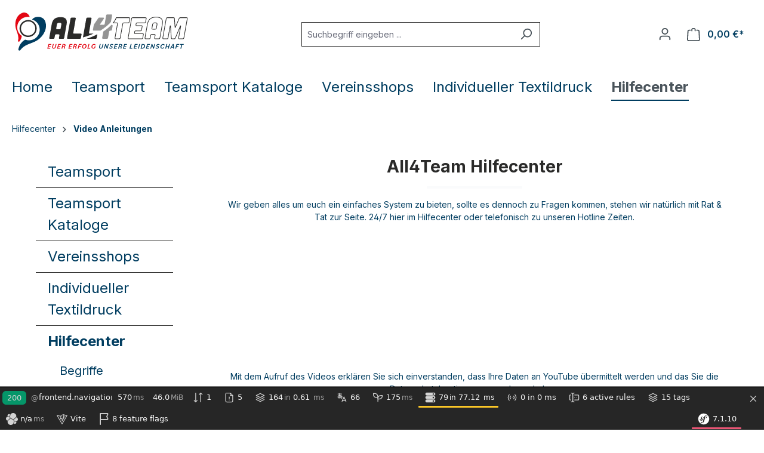

--- FILE ---
content_type: text/html; charset=UTF-8
request_url: https://www.all4team.de/Hilfecenter/Video-Anleitungen/
body_size: 30708
content:

<!DOCTYPE html>

<html lang="de-DE"
      itemscope="itemscope"
      itemtype="https://schema.org/WebPage">

                            
    <head>
                                    <meta charset="utf-8">
            
                            <meta name="viewport"
                      content="width=device-width, initial-scale=1, shrink-to-fit=no">
            
                            <meta name="author"
                      content="">
                <meta name="robots"
                      content="index,follow">
                <meta name="revisit-after"
                      content="15 days">
                <meta name="keywords"
                      content="">
                <meta name="description"
                      content="">
            
                                                <meta property="og:url"
                          content="https://www.all4team.de/Hilfecenter/Video-Anleitungen/">
                    <meta property="og:type"
                          content="website">
                    <meta property="og:site_name"
                          content="All4Team">
                    <meta property="og:title"
                          content="Video Anleitungen">
                    <meta property="og:description"
                          content="">
                    <meta property="og:image"
                          content="https://www.all4team.de/media/14/f5/a4/1682674653/logo_all4team_640x150px.svg?ts=1688376455">

                    <meta name="twitter:card"
                          content="summary">
                    <meta name="twitter:site"
                          content="All4Team">
                    <meta name="twitter:title"
                          content="Video Anleitungen">
                    <meta name="twitter:description"
                          content="">
                    <meta name="twitter:image"
                          content="https://www.all4team.de/media/14/f5/a4/1682674653/logo_all4team_640x150px.svg?ts=1688376455">
                            
                            <meta itemprop="copyrightHolder"
                      content="All4Team">
                <meta itemprop="copyrightYear"
                      content="">
                <meta itemprop="isFamilyFriendly"
                      content="true">
                <meta itemprop="image"
                      content="https://www.all4team.de/media/14/f5/a4/1682674653/logo_all4team_640x150px.svg?ts=1688376455">
            
                                            <meta name="theme-color"
                      content="#fff">
                            
                                                
                    <link rel="shortcut icon"
                  href="https://www.all4team.de/media/74/65/53/1682060795/favicon_all4team_205x256px.svg?ts=1682060795">
        
                                <link rel="apple-touch-icon"
                  href="https://www.all4team.de/media/14/f5/a4/1682674653/logo_all4team_640x150px.svg?ts=1688376455">
                    
                                    <link rel="canonical" href="https://www.all4team.de/Hilfecenter/Video-Anleitungen/">
                    
                    <title itemprop="name">Video Anleitungen</title>
        
                                                                        <link rel="stylesheet"
                      href="https://www.all4team.de/theme/8219507cb238b5a635118a6c70015cb4/css/all.css?1768900348">
                                    
                        <script>
        window.features = {"V6_5_0_0":true,"v6.5.0.0":true,"V6_6_0_0":true,"v6.6.0.0":true,"V6_7_0_0":false,"v6.7.0.0":false,"DISABLE_VUE_COMPAT":false,"disable.vue.compat":false,"ACCESSIBILITY_TWEAKS":false,"accessibility.tweaks":false,"ADMIN_VITE":false,"admin.vite":false,"TELEMETRY_METRICS":false,"telemetry.metrics":false,"CACHE_REWORK":false,"cache.rework":false};
    </script>
        
                                                    
            <script>
                                    window.gtagActive = true;
                    window.gtagURL = 'https://www.googletagmanager.com/gtag/js?id=G-9ZY0M9VP0J';
                    window.controllerName = 'navigation';
                    window.actionName = 'index';
                    window.trackOrders = '1';
                    window.gtagTrackingId = 'G-9ZY0M9VP0J';
                    window.dataLayer = window.dataLayer || [];
                    window.gtagConfig = {
                        'anonymize_ip': '1',
                        'cookie_domain': 'none',
                        'cookie_prefix': '_swag_ga',
                    };

                    function gtag() { dataLayer.push(arguments); }
                            </script>
            
            <script>
            window.dataLayer = window.dataLayer || [];
            function gtag() { dataLayer.push(arguments); }

            (() => {
                const analyticsStorageEnabled = document.cookie.split(';').some((item) => item.trim().includes('google-analytics-enabled=1'));
                const adsEnabled = document.cookie.split(';').some((item) => item.trim().includes('google-ads-enabled=1'));

                // Always set a default consent for consent mode v2
                gtag('consent', 'default', {
                    'ad_user_data': adsEnabled ? 'granted' : 'denied',
                    'ad_storage': adsEnabled ? 'granted' : 'denied',
                    'ad_personalization': adsEnabled ? 'granted' : 'denied',
                    'analytics_storage': analyticsStorageEnabled ? 'granted' : 'denied'
                });
            })();
        </script>
            
                            
            <script type="text/javascript"
                                src='https://www.google.com/recaptcha/api.js?render=6LcPZSEpAAAAALbY2GaO8EiQPeGlmnllhnHsaIw1'
                defer></script>
        <script>
                                        window.googleReCaptchaV3Active = true;
                    </script>
            
                
                                    <script>
                    window.useDefaultCookieConsent = true;
                </script>
                    
                                <script>
                window.activeNavigationId = '6d12c15d2ce04e2b862adf666845034e';
                window.router = {
                    'frontend.cart.offcanvas': '/checkout/offcanvas',
                    'frontend.cookie.offcanvas': '/cookie/offcanvas',
                    'frontend.checkout.finish.page': '/checkout/finish',
                    'frontend.checkout.info': '/widgets/checkout/info',
                    'frontend.menu.offcanvas': '/widgets/menu/offcanvas',
                    'frontend.cms.page': '/widgets/cms',
                    'frontend.cms.navigation.page': '/widgets/cms/navigation',
                    'frontend.account.addressbook': '/widgets/account/address-book',
                    'frontend.country.country-data': '/country/country-state-data',
                    'frontend.app-system.generate-token': '/app-system/Placeholder/generate-token',
                    };
                window.salesChannelId = 'a4d331012b00410ab817a4dd8c7bc7f0';
            </script>
        
                                <script>
                
                window.breakpoints = {"xs":0,"sm":576,"md":768,"lg":992,"xl":1200,"xxl":1400};
            </script>
        
        
                    <script src="https://www.all4team.de/bundles/maxiavariantstable6/storefront/js/jquery-3.5.1.slim.min.js?1751986751"></script>

                            <script>
                window.themeAssetsPublicPath = 'https://www.all4team.de/theme/5ba84744a5454126965fa31d1eba0018/assets/';
            </script>
        
                                
                                                    <script>
                        window.themeJsPublicPath = 'https://www.all4team.de/theme/8219507cb238b5a635118a6c70015cb4/js/';
                    </script>
                                            <script type="text/javascript" src="https://www.all4team.de/theme/8219507cb238b5a635118a6c70015cb4/js/storefront/storefront.js?1768900348" defer></script>
                                            <script type="text/javascript" src="https://www.all4team.de/theme/8219507cb238b5a635118a6c70015cb4/js/maxia-variants-table6/maxia-variants-table6.js?1768900348" defer></script>
                                            <script type="text/javascript" src="https://www.all4team.de/theme/8219507cb238b5a635118a6c70015cb4/js/maxia-listing-variants6/maxia-listing-variants6.js?1768900348" defer></script>
                                            <script type="text/javascript" src="https://www.all4team.de/theme/8219507cb238b5a635118a6c70015cb4/js/all-for-team-fabric-designer/all-for-team-fabric-designer.js?1768900348" defer></script>
                                            <script type="text/javascript" src="https://www.all4team.de/theme/8219507cb238b5a635118a6c70015cb4/js/swag-custom-notification/swag-custom-notification.js?1768900348" defer></script>
                                                        


                                            
            
            
            <script>window.maxiaListingVariants = {"cmsPageId":"95cc8291e74846adbc68a1f3a21f13aa","ajaxUrl":"\/maxia-variants\/product","popupCloseIcon":"<span class=\"icon icon-x icon-sm\">\n                    <svg xmlns=\"http:\/\/www.w3.org\/2000\/svg\" xmlns:xlink=\"http:\/\/www.w3.org\/1999\/xlink\" width=\"24\" height=\"24\" viewBox=\"0 0 24 24\"><defs><path d=\"m10.5858 12-7.293-7.2929c-.3904-.3905-.3904-1.0237 0-1.4142.3906-.3905 1.0238-.3905 1.4143 0L12 10.5858l7.2929-7.293c.3905-.3904 1.0237-.3904 1.4142 0 .3905.3906.3905 1.0238 0 1.4143L13.4142 12l7.293 7.2929c.3904.3905.3904 1.0237 0 1.4142-.3906.3905-1.0238.3905-1.4143 0L12 13.4142l-7.2929 7.293c-.3905.3904-1.0237.3904-1.4142 0-.3905-.3906-.3905-1.0238 0-1.4143L10.5858 12z\" id=\"icons-default-x\" \/><\/defs><use xlink:href=\"#icons-default-x\" fill=\"#758CA3\" fill-rule=\"evenodd\" \/><\/svg>\n          <\/span>","popupCloseButtonLabel":"Variantenauswahl schlie\u00dfen","quickBuyDetailLink":true,"detailRedirectUrl":"\/maxia-variants\/redirect"};</script>
            </head>

    <body class="    is-ctl-navigation is-act-index
    ">

                            
    
    
            <div class="skip-to-content bg-primary-subtle text-primary-emphasis visually-hidden-focusable overflow-hidden">
            <div class="container d-flex justify-content-center">
                                                                                        <a href="#content-main" class="skip-to-content-link d-inline-flex text-decoration-underline m-1 p-2 fw-bold gap-2">
                                Zum Hauptinhalt springen
                            </a>
                                            
                                                                        <a href="#header-main-search-input" class="skip-to-content-link d-inline-flex text-decoration-underline m-1 p-2 fw-bold gap-2 d-none d-sm-block">
                                Zur Suche springen
                            </a>
                                            
                                                                        <a href="#main-navigation-menu" class="skip-to-content-link d-inline-flex text-decoration-underline m-1 p-2 fw-bold gap-2 d-none d-lg-block">
                                Zur Hauptnavigation springen
                            </a>
                                                                        </div>
        </div>
        
        
                        <noscript class="noscript-main">
                
    <div role="alert"
                  class="alert alert-info alert-has-icon">
                                                                        
                                                    <span class="icon icon-info" aria-hidden="true">
                                        <svg xmlns="http://www.w3.org/2000/svg" xmlns:xlink="http://www.w3.org/1999/xlink" width="24" height="24" viewBox="0 0 24 24"><defs><path d="M12 7c.5523 0 1 .4477 1 1s-.4477 1-1 1-1-.4477-1-1 .4477-1 1-1zm1 9c0 .5523-.4477 1-1 1s-1-.4477-1-1v-5c0-.5523.4477-1 1-1s1 .4477 1 1v5zm11-4c0 6.6274-5.3726 12-12 12S0 18.6274 0 12 5.3726 0 12 0s12 5.3726 12 12zM12 2C6.4772 2 2 6.4772 2 12s4.4772 10 10 10 10-4.4772 10-10S17.5228 2 12 2z" id="icons-default-info" /></defs><use xlink:href="#icons-default-info" fill="#758CA3" fill-rule="evenodd" /></svg>
                    </span>                                                    
                                    
                    <div class="alert-content-container">
                                                    
                                                        <div class="alert-content">                                                    Um unseren Shop in vollem Umfang nutzen zu können, empfehlen wir Ihnen Javascript in Ihrem Browser zu aktivieren.
                                                                </div>                
                                                                </div>
            </div>
            </noscript>
        
                        
            <header class="header-main">
                                    <div class="container">
                                        <div class="top-bar d-none d-lg-block">
                                                    <nav class="top-bar-nav" aria-label="Shop-Einstellungen">
                                                            
                        
                                                            
                                        </nav>
                        </div>
    
            <div class="row align-items-center header-row">
                            <div class="col-12 col-lg-auto header-logo-col">
                        <div class="header-logo-main">
                    <a class="header-logo-main-link"
               href="/"
               title="Zur Startseite gehen">
                                    <picture class="header-logo-picture">
                                                                            
                                                                            
                                                                                    <img src="https://www.all4team.de/media/14/f5/a4/1682674653/logo_all4team_640x150px.svg?ts=1688376455"
                                     alt="Zur Startseite gehen"
                                     class="img-fluid header-logo-main-img">
                                                                        </picture>
                            </a>
            </div>
                </div>
            
                            <div class="col-12 order-2 col-sm order-sm-1 header-search-col">
                    <div class="row">
                        <div class="col-sm-auto d-none d-sm-block d-lg-none">
                                                            <div class="nav-main-toggle">
                                                                            <button
                                            class="btn nav-main-toggle-btn header-actions-btn"
                                            type="button"
                                            data-off-canvas-menu="true"
                                            aria-label="Menü"
                                        >
                                                                                            <span class="icon icon-stack">
                                        <svg xmlns="http://www.w3.org/2000/svg" xmlns:xlink="http://www.w3.org/1999/xlink" width="24" height="24" viewBox="0 0 24 24"><defs><path d="M3 13c-.5523 0-1-.4477-1-1s.4477-1 1-1h18c.5523 0 1 .4477 1 1s-.4477 1-1 1H3zm0-7c-.5523 0-1-.4477-1-1s.4477-1 1-1h18c.5523 0 1 .4477 1 1s-.4477 1-1 1H3zm0 14c-.5523 0-1-.4477-1-1s.4477-1 1-1h18c.5523 0 1 .4477 1 1s-.4477 1-1 1H3z" id="icons-default-stack" /></defs><use xlink:href="#icons-default-stack" fill="#758CA3" fill-rule="evenodd" /></svg>
                    </span>                                                                                    </button>
                                                                    </div>
                                                    </div>
                        <div class="col">
                            
    <div class="collapse"
         id="searchCollapse">
        <div class="header-search">
                            <form action="/search"
                      method="get"
                      data-search-widget="true"
                      data-search-widget-options="{&quot;searchWidgetMinChars&quot;:2}"
                      data-url="/suggest?search="
                      class="header-search-form">
                                            <div class="input-group">
                                                            <input type="search"
                                       id="header-main-search-input"
                                       name="search"
                                       class="form-control header-search-input"
                                       autocomplete="off"
                                       autocapitalize="off"
                                       placeholder="Suchbegriff eingeben ..."
                                       aria-label="Suchbegriff eingeben ..."
                                       value=""
                                >
                            
                                                            <button type="submit"
                                        class="btn header-search-btn"
                                        aria-label="Suchen">
                                    <span class="header-search-icon">
                                        <span class="icon icon-search">
                                        <svg xmlns="http://www.w3.org/2000/svg" xmlns:xlink="http://www.w3.org/1999/xlink" width="24" height="24" viewBox="0 0 24 24"><defs><path d="M10.0944 16.3199 4.707 21.707c-.3905.3905-1.0237.3905-1.4142 0-.3905-.3905-.3905-1.0237 0-1.4142L8.68 14.9056C7.6271 13.551 7 11.8487 7 10c0-4.4183 3.5817-8 8-8s8 3.5817 8 8-3.5817 8-8 8c-1.8487 0-3.551-.627-4.9056-1.6801zM15 16c3.3137 0 6-2.6863 6-6s-2.6863-6-6-6-6 2.6863-6 6 2.6863 6 6 6z" id="icons-default-search" /></defs><use xlink:href="#icons-default-search" fill="#758CA3" fill-rule="evenodd" /></svg>
                    </span>                                    </span>
                                </button>
                            
                                                            <button class="btn header-close-btn js-search-close-btn d-none"
                                        type="button"
                                        aria-label="Die Dropdown-Suche schließen">
                                    <span class="header-close-icon">
                                        <span class="icon icon-x">
                                        <svg xmlns="http://www.w3.org/2000/svg" xmlns:xlink="http://www.w3.org/1999/xlink" width="24" height="24" viewBox="0 0 24 24"><defs><path d="m10.5858 12-7.293-7.2929c-.3904-.3905-.3904-1.0237 0-1.4142.3906-.3905 1.0238-.3905 1.4143 0L12 10.5858l7.2929-7.293c.3905-.3904 1.0237-.3904 1.4142 0 .3905.3906.3905 1.0238 0 1.4143L13.4142 12l7.293 7.2929c.3904.3905.3904 1.0237 0 1.4142-.3906.3905-1.0238.3905-1.4143 0L12 13.4142l-7.2929 7.293c-.3905.3904-1.0237.3904-1.4142 0-.3905-.3906-.3905-1.0238 0-1.4143L10.5858 12z" id="icons-default-x" /></defs><use xlink:href="#icons-default-x" fill="#758CA3" fill-rule="evenodd" /></svg>
                    </span>                                    </span>
                                </button>
                                                    </div>
                                    </form>
                    </div>
    </div>
                        </div>
                    </div>
                </div>
            
                            <div class="col-12 order-1 col-sm-auto order-sm-2 header-actions-col">
                    <div class="row g-0">
                                                    <div class="col d-sm-none">
                                <div class="menu-button">
                                                                            <button
                                            class="btn nav-main-toggle-btn header-actions-btn"
                                            type="button"
                                            data-off-canvas-menu="true"
                                            aria-label="Menü"
                                        >
                                                                                            <span class="icon icon-stack">
                                        <svg xmlns="http://www.w3.org/2000/svg" xmlns:xlink="http://www.w3.org/1999/xlink" width="24" height="24" viewBox="0 0 24 24"><use xlink:href="#icons-default-stack" fill="#758CA3" fill-rule="evenodd" /></svg>
                    </span>                                                                                    </button>
                                                                    </div>
                            </div>
                        
                                                    <div class="col-auto d-sm-none">
                                <div class="search-toggle">
                                    <button class="btn header-actions-btn search-toggle-btn js-search-toggle-btn collapsed"
                                            type="button"
                                            data-bs-toggle="collapse"
                                            data-bs-target="#searchCollapse"
                                            aria-expanded="false"
                                            aria-controls="searchCollapse"
                                            aria-label="Suchen">
                                        <span class="icon icon-search">
                                        <svg xmlns="http://www.w3.org/2000/svg" xmlns:xlink="http://www.w3.org/1999/xlink" width="24" height="24" viewBox="0 0 24 24"><use xlink:href="#icons-default-search" fill="#758CA3" fill-rule="evenodd" /></svg>
                    </span>                                    </button>
                                </div>
                            </div>
                        
                        
                                                    <div class="col-auto">
                                <div class="account-menu">
                                        <div class="dropdown">
                    <button class="btn account-menu-btn header-actions-btn"
                    type="button"
                    id="accountWidget"
                    data-account-menu="true"
                    data-bs-toggle="dropdown"
                    aria-haspopup="true"
                    aria-expanded="false"
                    aria-label="Ihr Konto"
                    title="Ihr Konto">
                <span class="icon icon-avatar">
                                        <svg xmlns="http://www.w3.org/2000/svg" xmlns:xlink="http://www.w3.org/1999/xlink" width="24" height="24" viewBox="0 0 24 24"><defs><path d="M12 3C9.7909 3 8 4.7909 8 7c0 2.2091 1.7909 4 4 4 2.2091 0 4-1.7909 4-4 0-2.2091-1.7909-4-4-4zm0-2c3.3137 0 6 2.6863 6 6s-2.6863 6-6 6-6-2.6863-6-6 2.6863-6 6-6zM4 22.099c0 .5523-.4477 1-1 1s-1-.4477-1-1V20c0-2.7614 2.2386-5 5-5h10.0007c2.7614 0 5 2.2386 5 5v2.099c0 .5523-.4477 1-1 1s-1-.4477-1-1V20c0-1.6569-1.3431-3-3-3H7c-1.6569 0-3 1.3431-3 3v2.099z" id="icons-default-avatar" /></defs><use xlink:href="#icons-default-avatar" fill="#758CA3" fill-rule="evenodd" /></svg>
                    </span>            </button>
        
                    <div class="dropdown-menu dropdown-menu-end account-menu-dropdown js-account-menu-dropdown"
                 aria-labelledby="accountWidget">
                

        
            <div class="offcanvas-header">
                            <button class="btn btn-light offcanvas-close js-offcanvas-close">
                                            <span class="icon icon-x icon-sm">
                                        <svg xmlns="http://www.w3.org/2000/svg" xmlns:xlink="http://www.w3.org/1999/xlink" width="24" height="24" viewBox="0 0 24 24"><use xlink:href="#icons-default-x" fill="#758CA3" fill-rule="evenodd" /></svg>
                    </span>                    
                                            Menü schließen
                                    </button>
                    </div>
    
            <div class="offcanvas-body">
                <div class="account-menu">
                                    <div class="dropdown-header account-menu-header">
                    Ihr Konto
                </div>
                    
                                    <div class="account-menu-login">
                                            <a href="/account/login"
                           title="Anmelden"
                           class="btn btn-primary account-menu-login-button">
                            Anmelden
                        </a>
                    
                                            <div class="account-menu-register">
                            oder <a href="/account/login"
                                                                            title="Registrieren">registrieren</a>
                        </div>
                                    </div>
                    
                    <div class="account-menu-links">
                    <div class="header-account-menu">
        <div class="card account-menu-inner">
                                        
                                                <nav class="list-group list-group-flush account-aside-list-group">
                                                                                    <a href="/account"
                                   title="Übersicht"
                                   class="list-group-item list-group-item-action account-aside-item"
                                   >
                                    Übersicht
                                </a>
                            
                                                            <a href="/account/profile"
                                   title="Persönliches Profil"
                                   class="list-group-item list-group-item-action account-aside-item"
                                   >
                                    Persönliches Profil
                                </a>
                            
                                                            <a href="/account/address"
                                   title="Adressen"
                                   class="list-group-item list-group-item-action account-aside-item"
                                   >
                                    Adressen
                                </a>
                            
                                                                                                                        <a href="/account/payment"
                                   title="Zahlungsarten"
                                   class="list-group-item list-group-item-action account-aside-item"
                                   >
                                    Zahlungsarten
                                </a>
                                                            
                                                            <a href="/account/order"
                                   title="Bestellungen"
                                   class="list-group-item list-group-item-action account-aside-item"
                                   >
                                    Bestellungen
                                </a>
                                                                        </nav>
                            
                                                </div>
    </div>
            </div>
            </div>
        </div>
                </div>
            </div>
                                </div>
                            </div>
                        
                                                    <div class="col-auto">
                                <div
                                    class="header-cart"
                                    data-off-canvas-cart="true"
                                >
                                    <a class="btn header-cart-btn header-actions-btn"
                                       href="/checkout/cart"
                                       data-cart-widget="true"
                                       title="Warenkorb"
                                       aria-label="Warenkorb">
                                            <span class="header-cart-icon">
        <span class="icon icon-bag">
                                        <svg aria-label="Warenkorb" xmlns="http://www.w3.org/2000/svg" xmlns:xlink="http://www.w3.org/1999/xlink" width="24" height="24" viewBox="0 0 24 24"><defs><path d="M5.892 3c.5523 0 1 .4477 1 1s-.4477 1-1 1H3.7895a1 1 0 0 0-.9986.9475l-.7895 15c-.029.5515.3946 1.0221.9987 1.0525h17.8102c.5523 0 1-.4477.9986-1.0525l-.7895-15A1 1 0 0 0 20.0208 5H17.892c-.5523 0-1-.4477-1-1s.4477-1 1-1h2.1288c1.5956 0 2.912 1.249 2.9959 2.8423l.7894 15c.0035.0788.0035.0788.0042.1577 0 1.6569-1.3432 3-3 3H3c-.079-.0007-.079-.0007-.1577-.0041-1.6546-.0871-2.9253-1.499-2.8382-3.1536l.7895-15C.8775 4.249 2.1939 3 3.7895 3H5.892zm4 2c0 .5523-.4477 1-1 1s-1-.4477-1-1V3c0-1.6569 1.3432-3 3-3h2c1.6569 0 3 1.3431 3 3v2c0 .5523-.4477 1-1 1s-1-.4477-1-1V3c0-.5523-.4477-1-1-1h-2c-.5523 0-1 .4477-1 1v2z" id="icons-default-bag" /></defs><use xlink:href="#icons-default-bag" fill="#758CA3" fill-rule="evenodd" /></svg>
                    </span>    </span>
        <span class="header-cart-total">
        0,00 €*
    </span>
                                    </a>
                                </div>
                            </div>
                                            </div>
                </div>
                    </div>
                        </div>
                            </header>
        
                                                    <div class="nav-main">
                                                <div class="main-navigation"
         id="mainNavigation"
         data-flyout-menu="true">
                    <div class="container">
                                    <nav class="nav main-navigation-menu"
                        id="main-navigation-menu"
                        aria-label="Hauptnavigation"
                        itemscope="itemscope"
                        itemtype="https://schema.org/SiteNavigationElement">
                        
                                                                                    <a class="nav-link main-navigation-link nav-item-e488bb219113483a84172a9a5c446883  home-link"
                                    href="/"
                                    itemprop="url"
                                    title="Home">
                                    <div class="main-navigation-link-text">
                                        <span itemprop="name">Home</span>
                                    </div>
                                </a>
                                                    
                                                    
                                                                                            
                                                                                                            <a class="nav-link main-navigation-link nav-item-23756acc3fa84304877fe50205f7585a "
                                           href="https://www.all4team.de/Teamsport/"
                                           itemprop="url"
                                           data-flyout-menu-trigger="23756acc3fa84304877fe50205f7585a"                                                                                      title="Teamsport">
                                            <div class="main-navigation-link-text">
                                                <span itemprop="name">Teamsport</span>
                                            </div>
                                        </a>
                                                                                                                                                                                                        
                                                                                                            <a class="nav-link main-navigation-link nav-item-018c1a1682107a0b9c9f6e78098cac1c "
                                           href="https://www.all4team.de/Teamsport-Kataloge/"
                                           itemprop="url"
                                           data-flyout-menu-trigger="018c1a1682107a0b9c9f6e78098cac1c"                                                                                      title="Teamsport Kataloge">
                                            <div class="main-navigation-link-text">
                                                <span itemprop="name">Teamsport Kataloge</span>
                                            </div>
                                        </a>
                                                                                                                                                                                                        
                                                                                                            <a class="nav-link main-navigation-link nav-item-0189976893e370f39c1e781f521d8f59 "
                                           href="https://www.all4team.de/Vereinsshops/"
                                           itemprop="url"
                                           data-flyout-menu-trigger="0189976893e370f39c1e781f521d8f59"                                                                                      title="Vereinsshops">
                                            <div class="main-navigation-link-text">
                                                <span itemprop="name">Vereinsshops</span>
                                            </div>
                                        </a>
                                                                                                                                                                                                        
                                                                                                            <a class="nav-link main-navigation-link nav-item-b4b5134fc2324d12a32307e1780a852e "
                                           href="https://www.all4team.de/Individueller-Textildruck/"
                                           itemprop="url"
                                                                                                                                 title="Individueller Textildruck">
                                            <div class="main-navigation-link-text">
                                                <span itemprop="name">Individueller Textildruck</span>
                                            </div>
                                        </a>
                                                                                                                                                                                                        
                                                                                                            <a class="nav-link main-navigation-link nav-item-b8733aad22ad4e15b29ecf3460dc8623  active"
                                           href="https://www.all4team.de/Hilfecenter/"
                                           itemprop="url"
                                           data-flyout-menu-trigger="b8733aad22ad4e15b29ecf3460dc8623"                                                                                      title="Hilfecenter">
                                            <div class="main-navigation-link-text">
                                                <span itemprop="name">Hilfecenter</span>
                                            </div>
                                        </a>
                                                                                                                                                                                    </nav>
                
                                                                                                                                                                                                                                                                                                                                                                                                                                                                                                                    
                                                                        <div class="navigation-flyouts">
                                                                                                                                                                                                        <div class="navigation-flyout"
                                                     data-flyout-menu-id="23756acc3fa84304877fe50205f7585a">
                                                    <div class="container">
                                                                                                                            
            <div class="row navigation-flyout-bar">
                            <div class="col">
                    <div class="navigation-flyout-category-link">
                                                                                    <a class="nav-link"
                                   href="https://www.all4team.de/Teamsport/"
                                   itemprop="url"
                                   title="Teamsport">
                                                                            Zur Kategorie Teamsport
                                        <span class="icon icon-arrow-right icon-primary">
                                        <svg xmlns="http://www.w3.org/2000/svg" xmlns:xlink="http://www.w3.org/1999/xlink" width="16" height="16" viewBox="0 0 16 16"><defs><path id="icons-solid-arrow-right" d="M6.7071 6.2929c-.3905-.3905-1.0237-.3905-1.4142 0-.3905.3905-.3905 1.0237 0 1.4142l3 3c.3905.3905 1.0237.3905 1.4142 0l3-3c.3905-.3905.3905-1.0237 0-1.4142-.3905-.3905-1.0237-.3905-1.4142 0L9 8.5858l-2.2929-2.293z" /></defs><use transform="rotate(-90 9 8.5)" xlink:href="#icons-solid-arrow-right" fill="#758CA3" fill-rule="evenodd" /></svg>
                    </span>                                                                    </a>
                                                                        </div>
                </div>
            
                            <div class="col-auto">
                    <div class="navigation-flyout-close js-close-flyout-menu">
                                                                                    <span class="icon icon-x">
                                        <svg xmlns="http://www.w3.org/2000/svg" xmlns:xlink="http://www.w3.org/1999/xlink" width="24" height="24" viewBox="0 0 24 24"><use xlink:href="#icons-default-x" fill="#758CA3" fill-rule="evenodd" /></svg>
                    </span>                                                                        </div>
                </div>
                    </div>
    
            <div class="row navigation-flyout-content">
                            <div class="col">
                    <div class="navigation-flyout-categories">
                                                        
                    
    
    <div class="row navigation-flyout-categories is-level-0">
                                            
                            <div class="col-3 navigation-flyout-col">
                                                                        <a class="nav-item nav-link navigation-flyout-link is-level-0"
                               href="https://www.all4team.de/Teamsport/Damen/"
                               itemprop="url"
                                                              title="Damen">
                                <span itemprop="name">Damen</span>
                            </a>
                                            
                                                                            
        
    
    <div class="navigation-flyout-categories is-level-1">
                                            
                            <div class="navigation-flyout-col">
                                                                        <a class="nav-item nav-link navigation-flyout-link is-level-1"
                               href="https://www.all4team.de/Teamsport/Damen/Bekleidung/"
                               itemprop="url"
                                                              title="Bekleidung">
                                <span itemprop="name">Bekleidung</span>
                            </a>
                                            
                                                                            
        
    
    <div class="navigation-flyout-categories is-level-2">
                                            
                            <div class="navigation-flyout-col">
                                                                        <a class="nav-item nav-link navigation-flyout-link is-level-2"
                               href="https://www.all4team.de/Teamsport/Damen/Bekleidung/Accessoires/"
                               itemprop="url"
                                                              title="Accessoires">
                                <span itemprop="name">Accessoires</span>
                            </a>
                                            
                                                                            
        
    
    <div class="navigation-flyout-categories is-level-3">
            </div>
                                                            </div>
                                                        
                            <div class="navigation-flyout-col">
                                                                        <a class="nav-item nav-link navigation-flyout-link is-level-2"
                               href="https://www.all4team.de/Teamsport/Damen/Bekleidung/Badebekleidung/"
                               itemprop="url"
                                                              title="Badebekleidung">
                                <span itemprop="name">Badebekleidung</span>
                            </a>
                                            
                                                                            
        
    
    <div class="navigation-flyout-categories is-level-3">
            </div>
                                                            </div>
                                                        
                            <div class="navigation-flyout-col">
                                                                        <a class="nav-item nav-link navigation-flyout-link is-level-2"
                               href="https://www.all4team.de/Teamsport/Damen/Bekleidung/Fanartikel/"
                               itemprop="url"
                                                              title="Fanartikel">
                                <span itemprop="name">Fanartikel</span>
                            </a>
                                            
                                                                            
        
    
    <div class="navigation-flyout-categories is-level-3">
            </div>
                                                            </div>
                                                        
                            <div class="navigation-flyout-col">
                                                                        <a class="nav-item nav-link navigation-flyout-link is-level-2"
                               href="https://www.all4team.de/Teamsport/Damen/Bekleidung/Hosen/"
                               itemprop="url"
                                                              title="Hosen">
                                <span itemprop="name">Hosen</span>
                            </a>
                                            
                                                                            
        
    
    <div class="navigation-flyout-categories is-level-3">
            </div>
                                                            </div>
                                                        
                            <div class="navigation-flyout-col">
                                                                        <a class="nav-item nav-link navigation-flyout-link is-level-2"
                               href="https://www.all4team.de/Teamsport/Damen/Bekleidung/Jacken/"
                               itemprop="url"
                                                              title="Jacken">
                                <span itemprop="name">Jacken</span>
                            </a>
                                            
                                                                            
        
    
    <div class="navigation-flyout-categories is-level-3">
            </div>
                                                            </div>
                                                        
                            <div class="navigation-flyout-col">
                                                                        <a class="nav-item nav-link navigation-flyout-link is-level-2"
                               href="https://www.all4team.de/Teamsport/Damen/Bekleidung/Kapuzensweats/"
                               itemprop="url"
                                                              title="Kapuzensweats">
                                <span itemprop="name">Kapuzensweats</span>
                            </a>
                                            
                                                                            
        
    
    <div class="navigation-flyout-categories is-level-3">
            </div>
                                                            </div>
                                                        
                            <div class="navigation-flyout-col">
                                                                        <a class="nav-item nav-link navigation-flyout-link is-level-2"
                               href="https://www.all4team.de/Teamsport/Damen/Bekleidung/Kleider/"
                               itemprop="url"
                                                              title="Kleider">
                                <span itemprop="name">Kleider</span>
                            </a>
                                            
                                                                            
        
    
    <div class="navigation-flyout-categories is-level-3">
            </div>
                                                            </div>
                                                        
                            <div class="navigation-flyout-col">
                                                                        <a class="nav-item nav-link navigation-flyout-link is-level-2"
                               href="https://www.all4team.de/Teamsport/Damen/Bekleidung/Polos/"
                               itemprop="url"
                                                              title="Polos">
                                <span itemprop="name">Polos</span>
                            </a>
                                            
                                                                            
        
    
    <div class="navigation-flyout-categories is-level-3">
            </div>
                                                            </div>
                                                        
                            <div class="navigation-flyout-col">
                                                                        <a class="nav-item nav-link navigation-flyout-link is-level-2"
                               href="https://www.all4team.de/Teamsport/Damen/Bekleidung/Regenbekleidung/"
                               itemprop="url"
                                                              title="Regenbekleidung">
                                <span itemprop="name">Regenbekleidung</span>
                            </a>
                                            
                                                                            
        
    
    <div class="navigation-flyout-categories is-level-3">
            </div>
                                                            </div>
                                                        
                            <div class="navigation-flyout-col">
                                                                        <a class="nav-item nav-link navigation-flyout-link is-level-2"
                               href="https://www.all4team.de/Teamsport/Damen/Bekleidung/Roecke/"
                               itemprop="url"
                                                              title="Röcke">
                                <span itemprop="name">Röcke</span>
                            </a>
                                            
                                                                            
        
    
    <div class="navigation-flyout-categories is-level-3">
            </div>
                                                            </div>
                                                        
                            <div class="navigation-flyout-col">
                                                                        <a class="nav-item nav-link navigation-flyout-link is-level-2"
                               href="https://www.all4team.de/Teamsport/Damen/Bekleidung/Schiedsrichterbekleidung/"
                               itemprop="url"
                                                              title="Schiedsrichterbekleidung">
                                <span itemprop="name">Schiedsrichterbekleidung</span>
                            </a>
                                            
                                                                            
        
    
    <div class="navigation-flyout-categories is-level-3">
            </div>
                                                            </div>
                                                        
                            <div class="navigation-flyout-col">
                                                                        <a class="nav-item nav-link navigation-flyout-link is-level-2"
                               href="https://www.all4team.de/Teamsport/Damen/Bekleidung/Socken/"
                               itemprop="url"
                                                              title="Socken">
                                <span itemprop="name">Socken</span>
                            </a>
                                            
                                                                            
        
    
    <div class="navigation-flyout-categories is-level-3">
            </div>
                                                            </div>
                                                        
                            <div class="navigation-flyout-col">
                                                                        <a class="nav-item nav-link navigation-flyout-link is-level-2"
                               href="https://www.all4team.de/Teamsport/Damen/Bekleidung/Stutzen/"
                               itemprop="url"
                                                              title="Stutzen">
                                <span itemprop="name">Stutzen</span>
                            </a>
                                            
                                                                            
        
    
    <div class="navigation-flyout-categories is-level-3">
            </div>
                                                            </div>
                                                        
                            <div class="navigation-flyout-col">
                                                                        <a class="nav-item nav-link navigation-flyout-link is-level-2"
                               href="https://www.all4team.de/Teamsport/Damen/Bekleidung/Sweatshirts/"
                               itemprop="url"
                                                              title="Sweatshirts">
                                <span itemprop="name">Sweatshirts</span>
                            </a>
                                            
                                                                            
        
    
    <div class="navigation-flyout-categories is-level-3">
            </div>
                                                            </div>
                                                        
                            <div class="navigation-flyout-col">
                                                                        <a class="nav-item nav-link navigation-flyout-link is-level-2"
                               href="https://www.all4team.de/Teamsport/Damen/Bekleidung/T-Shirts/"
                               itemprop="url"
                                                              title="T-Shirts">
                                <span itemprop="name">T-Shirts</span>
                            </a>
                                            
                                                                            
        
    
    <div class="navigation-flyout-categories is-level-3">
            </div>
                                                            </div>
                                                        
                            <div class="navigation-flyout-col">
                                                                        <a class="nav-item nav-link navigation-flyout-link is-level-2"
                               href="https://www.all4team.de/Teamsport/Damen/Bekleidung/Tops/"
                               itemprop="url"
                                                              title="Tops">
                                <span itemprop="name">Tops</span>
                            </a>
                                            
                                                                            
        
    
    <div class="navigation-flyout-categories is-level-3">
            </div>
                                                            </div>
                                                        
                            <div class="navigation-flyout-col">
                                                                        <a class="nav-item nav-link navigation-flyout-link is-level-2"
                               href="https://www.all4team.de/Teamsport/Damen/Bekleidung/Trainingsanzuege/"
                               itemprop="url"
                                                              title="Trainingsanzüge">
                                <span itemprop="name">Trainingsanzüge</span>
                            </a>
                                            
                                                                            
        
    
    <div class="navigation-flyout-categories is-level-3">
            </div>
                                                            </div>
                                                        
                            <div class="navigation-flyout-col">
                                                                        <a class="nav-item nav-link navigation-flyout-link is-level-2"
                               href="https://www.all4team.de/Teamsport/Damen/Bekleidung/Trikots/"
                               itemprop="url"
                                                              title="Trikots">
                                <span itemprop="name">Trikots</span>
                            </a>
                                            
                                                                            
        
    
    <div class="navigation-flyout-categories is-level-3">
            </div>
                                                            </div>
                                                        
                            <div class="navigation-flyout-col">
                                                                        <a class="nav-item nav-link navigation-flyout-link is-level-2"
                               href="https://www.all4team.de/Teamsport/Damen/Bekleidung/Unterwaesche-Sommer/"
                               itemprop="url"
                                                              title="Unterwäsche Sommer">
                                <span itemprop="name">Unterwäsche Sommer</span>
                            </a>
                                            
                                                                            
        
    
    <div class="navigation-flyout-categories is-level-3">
            </div>
                                                            </div>
                                                        
                            <div class="navigation-flyout-col">
                                                                        <a class="nav-item nav-link navigation-flyout-link is-level-2"
                               href="https://www.all4team.de/Teamsport/Damen/Bekleidung/Unterwaesche-Winter/"
                               itemprop="url"
                                                              title="Unterwäsche Winter">
                                <span itemprop="name">Unterwäsche Winter</span>
                            </a>
                                            
                                                                            
        
    
    <div class="navigation-flyout-categories is-level-3">
            </div>
                                                            </div>
                        </div>
                                                            </div>
                                                        
                            <div class="navigation-flyout-col">
                                                                        <a class="nav-item nav-link navigation-flyout-link is-level-1"
                               href="https://www.all4team.de/Teamsport/Damen/Schuhe/"
                               itemprop="url"
                                                              title="Schuhe">
                                <span itemprop="name">Schuhe</span>
                            </a>
                                            
                                                                            
        
    
    <div class="navigation-flyout-categories is-level-2">
                                            
                            <div class="navigation-flyout-col">
                                                                        <a class="nav-item nav-link navigation-flyout-link is-level-2"
                               href="https://www.all4team.de/Teamsport/Damen/Schuhe/Badeschuhe/"
                               itemprop="url"
                                                              title="Badeschuhe">
                                <span itemprop="name">Badeschuhe</span>
                            </a>
                                            
                                                                            
        
    
    <div class="navigation-flyout-categories is-level-3">
            </div>
                                                            </div>
                                                        
                            <div class="navigation-flyout-col">
                                                                        <a class="nav-item nav-link navigation-flyout-link is-level-2"
                               href="https://www.all4team.de/Teamsport/Damen/Schuhe/FlipFlop/"
                               itemprop="url"
                                                              title="FlipFlop">
                                <span itemprop="name">FlipFlop</span>
                            </a>
                                            
                                                                            
        
    
    <div class="navigation-flyout-categories is-level-3">
            </div>
                                                            </div>
                                                        
                            <div class="navigation-flyout-col">
                                                                        <a class="nav-item nav-link navigation-flyout-link is-level-2"
                               href="https://www.all4team.de/Teamsport/Damen/Schuhe/Freizeitschuhe/"
                               itemprop="url"
                                                              title="Freizeitschuhe">
                                <span itemprop="name">Freizeitschuhe</span>
                            </a>
                                            
                                                                            
        
    
    <div class="navigation-flyout-categories is-level-3">
            </div>
                                                            </div>
                                                        
                            <div class="navigation-flyout-col">
                                                                        <a class="nav-item nav-link navigation-flyout-link is-level-2"
                               href="https://www.all4team.de/Teamsport/Damen/Schuhe/Golfschuhe/"
                               itemprop="url"
                                                              title="Golfschuhe">
                                <span itemprop="name">Golfschuhe</span>
                            </a>
                                            
                                                                            
        
    
    <div class="navigation-flyout-categories is-level-3">
            </div>
                                                            </div>
                                                        
                            <div class="navigation-flyout-col">
                                                                        <a class="nav-item nav-link navigation-flyout-link is-level-2"
                               href="https://www.all4team.de/Teamsport/Damen/Schuhe/Indoor-Schuhe/"
                               itemprop="url"
                                                              title="Indoor-Schuhe">
                                <span itemprop="name">Indoor-Schuhe</span>
                            </a>
                                            
                                                                            
        
    
    <div class="navigation-flyout-categories is-level-3">
            </div>
                                                            </div>
                                                        
                            <div class="navigation-flyout-col">
                                                                        <a class="nav-item nav-link navigation-flyout-link is-level-2"
                               href="https://www.all4team.de/Teamsport/Damen/Schuhe/Laufschuhe/"
                               itemprop="url"
                                                              title="Laufschuhe">
                                <span itemprop="name">Laufschuhe</span>
                            </a>
                                            
                                                                            
        
    
    <div class="navigation-flyout-categories is-level-3">
            </div>
                                                            </div>
                                                        
                            <div class="navigation-flyout-col">
                                                                        <a class="nav-item nav-link navigation-flyout-link is-level-2"
                               href="https://www.all4team.de/Teamsport/Damen/Schuhe/Trailrunning-Schuhe/"
                               itemprop="url"
                                                              title="Trailrunning-Schuhe">
                                <span itemprop="name">Trailrunning-Schuhe</span>
                            </a>
                                            
                                                                            
        
    
    <div class="navigation-flyout-categories is-level-3">
            </div>
                                                            </div>
                        </div>
                                                            </div>
                        </div>
                                                            </div>
                                                        
                            <div class="col-3 navigation-flyout-col">
                                                                        <a class="nav-item nav-link navigation-flyout-link is-level-0"
                               href="https://www.all4team.de/Teamsport/Herren/"
                               itemprop="url"
                                                              title="Herren">
                                <span itemprop="name">Herren</span>
                            </a>
                                            
                                                                            
        
    
    <div class="navigation-flyout-categories is-level-1">
                                            
                            <div class="navigation-flyout-col">
                                                                        <a class="nav-item nav-link navigation-flyout-link is-level-1"
                               href="https://www.all4team.de/Teamsport/Herren/Bekleidung/"
                               itemprop="url"
                                                              title="Bekleidung">
                                <span itemprop="name">Bekleidung</span>
                            </a>
                                            
                                                                            
        
    
    <div class="navigation-flyout-categories is-level-2">
                                            
                            <div class="navigation-flyout-col">
                                                                        <a class="nav-item nav-link navigation-flyout-link is-level-2"
                               href="https://www.all4team.de/Teamsport/Herren/Bekleidung/Accessoires/"
                               itemprop="url"
                                                              title="Accessoires">
                                <span itemprop="name">Accessoires</span>
                            </a>
                                            
                                                                            
        
    
    <div class="navigation-flyout-categories is-level-3">
            </div>
                                                            </div>
                                                        
                            <div class="navigation-flyout-col">
                                                                        <a class="nav-item nav-link navigation-flyout-link is-level-2"
                               href="https://www.all4team.de/Teamsport/Herren/Bekleidung/Badebekleidung/"
                               itemprop="url"
                                                              title="Badebekleidung">
                                <span itemprop="name">Badebekleidung</span>
                            </a>
                                            
                                                                            
        
    
    <div class="navigation-flyout-categories is-level-3">
            </div>
                                                            </div>
                                                        
                            <div class="navigation-flyout-col">
                                                                        <a class="nav-item nav-link navigation-flyout-link is-level-2"
                               href="https://www.all4team.de/Teamsport/Herren/Bekleidung/Fanartikel/"
                               itemprop="url"
                                                              title="Fanartikel">
                                <span itemprop="name">Fanartikel</span>
                            </a>
                                            
                                                                            
        
    
    <div class="navigation-flyout-categories is-level-3">
            </div>
                                                            </div>
                                                        
                            <div class="navigation-flyout-col">
                                                                        <a class="nav-item nav-link navigation-flyout-link is-level-2"
                               href="https://www.all4team.de/Teamsport/Herren/Bekleidung/Handschuhe/"
                               itemprop="url"
                                                              title="Handschuhe">
                                <span itemprop="name">Handschuhe</span>
                            </a>
                                            
                                                                            
        
    
    <div class="navigation-flyout-categories is-level-3">
            </div>
                                                            </div>
                                                        
                            <div class="navigation-flyout-col">
                                                                        <a class="nav-item nav-link navigation-flyout-link is-level-2"
                               href="https://www.all4team.de/Teamsport/Herren/Bekleidung/Hosen/"
                               itemprop="url"
                                                              title="Hosen">
                                <span itemprop="name">Hosen</span>
                            </a>
                                            
                                                                            
        
    
    <div class="navigation-flyout-categories is-level-3">
            </div>
                                                            </div>
                                                        
                            <div class="navigation-flyout-col">
                                                                        <a class="nav-item nav-link navigation-flyout-link is-level-2"
                               href="https://www.all4team.de/Teamsport/Herren/Bekleidung/Jacken/"
                               itemprop="url"
                                                              title="Jacken">
                                <span itemprop="name">Jacken</span>
                            </a>
                                            
                                                                            
        
    
    <div class="navigation-flyout-categories is-level-3">
            </div>
                                                            </div>
                                                        
                            <div class="navigation-flyout-col">
                                                                        <a class="nav-item nav-link navigation-flyout-link is-level-2"
                               href="https://www.all4team.de/Teamsport/Herren/Bekleidung/Kaelteschutzmasken/"
                               itemprop="url"
                                                              title="Kälteschutzmasken">
                                <span itemprop="name">Kälteschutzmasken</span>
                            </a>
                                            
                                                                            
        
    
    <div class="navigation-flyout-categories is-level-3">
            </div>
                                                            </div>
                                                        
                            <div class="navigation-flyout-col">
                                                                        <a class="nav-item nav-link navigation-flyout-link is-level-2"
                               href="https://www.all4team.de/Teamsport/Herren/Bekleidung/Kapuzensweats/"
                               itemprop="url"
                                                              title="Kapuzensweats">
                                <span itemprop="name">Kapuzensweats</span>
                            </a>
                                            
                                                                            
        
    
    <div class="navigation-flyout-categories is-level-3">
            </div>
                                                            </div>
                                                        
                            <div class="navigation-flyout-col">
                                                                        <a class="nav-item nav-link navigation-flyout-link is-level-2"
                               href="https://www.all4team.de/Teamsport/Herren/Bekleidung/Markierungshemden/"
                               itemprop="url"
                                                              title="Markierungshemden">
                                <span itemprop="name">Markierungshemden</span>
                            </a>
                                            
                                                                            
        
    
    <div class="navigation-flyout-categories is-level-3">
            </div>
                                                            </div>
                                                        
                            <div class="navigation-flyout-col">
                                                                        <a class="nav-item nav-link navigation-flyout-link is-level-2"
                               href="https://www.all4team.de/Teamsport/Herren/Bekleidung/Polos/"
                               itemprop="url"
                                                              title="Polos">
                                <span itemprop="name">Polos</span>
                            </a>
                                            
                                                                            
        
    
    <div class="navigation-flyout-categories is-level-3">
            </div>
                                                            </div>
                                                        
                            <div class="navigation-flyout-col">
                                                                        <a class="nav-item nav-link navigation-flyout-link is-level-2"
                               href="https://www.all4team.de/Teamsport/Herren/Bekleidung/Regenbekleidung/"
                               itemprop="url"
                                                              title="Regenbekleidung">
                                <span itemprop="name">Regenbekleidung</span>
                            </a>
                                            
                                                                            
        
    
    <div class="navigation-flyout-categories is-level-3">
            </div>
                                                            </div>
                                                        
                            <div class="navigation-flyout-col">
                                                                        <a class="nav-item nav-link navigation-flyout-link is-level-2"
                               href="https://www.all4team.de/Teamsport/Herren/Bekleidung/Schiedsrichterbekleidung/"
                               itemprop="url"
                                                              title="Schiedsrichterbekleidung">
                                <span itemprop="name">Schiedsrichterbekleidung</span>
                            </a>
                                            
                                                                            
        
    
    <div class="navigation-flyout-categories is-level-3">
            </div>
                                                            </div>
                                                        
                            <div class="navigation-flyout-col">
                                                                        <a class="nav-item nav-link navigation-flyout-link is-level-2"
                               href="https://www.all4team.de/Teamsport/Herren/Bekleidung/Socken/"
                               itemprop="url"
                                                              title="Socken">
                                <span itemprop="name">Socken</span>
                            </a>
                                            
                                                                            
        
    
    <div class="navigation-flyout-categories is-level-3">
            </div>
                                                            </div>
                                                        
                            <div class="navigation-flyout-col">
                                                                        <a class="nav-item nav-link navigation-flyout-link is-level-2"
                               href="https://www.all4team.de/Teamsport/Herren/Bekleidung/Stutzen/"
                               itemprop="url"
                                                              title="Stutzen">
                                <span itemprop="name">Stutzen</span>
                            </a>
                                            
                                                                            
        
    
    <div class="navigation-flyout-categories is-level-3">
            </div>
                                                            </div>
                                                        
                            <div class="navigation-flyout-col">
                                                                        <a class="nav-item nav-link navigation-flyout-link is-level-2"
                               href="https://www.all4team.de/Teamsport/Herren/Bekleidung/Sweatshirts/"
                               itemprop="url"
                                                              title="Sweatshirts">
                                <span itemprop="name">Sweatshirts</span>
                            </a>
                                            
                                                                            
        
    
    <div class="navigation-flyout-categories is-level-3">
            </div>
                                                            </div>
                                                        
                            <div class="navigation-flyout-col">
                                                                        <a class="nav-item nav-link navigation-flyout-link is-level-2"
                               href="https://www.all4team.de/Teamsport/Herren/Bekleidung/T-Shirts/"
                               itemprop="url"
                                                              title="T-Shirts">
                                <span itemprop="name">T-Shirts</span>
                            </a>
                                            
                                                                            
        
    
    <div class="navigation-flyout-categories is-level-3">
            </div>
                                                            </div>
                                                        
                            <div class="navigation-flyout-col">
                                                                        <a class="nav-item nav-link navigation-flyout-link is-level-2"
                               href="https://www.all4team.de/Teamsport/Herren/Bekleidung/Tank/"
                               itemprop="url"
                                                              title="Tank">
                                <span itemprop="name">Tank</span>
                            </a>
                                            
                                                                            
        
    
    <div class="navigation-flyout-categories is-level-3">
            </div>
                                                            </div>
                                                        
                            <div class="navigation-flyout-col">
                                                                        <a class="nav-item nav-link navigation-flyout-link is-level-2"
                               href="https://www.all4team.de/Teamsport/Herren/Bekleidung/Torwartbekleidung/"
                               itemprop="url"
                                                              title="Torwartbekleidung">
                                <span itemprop="name">Torwartbekleidung</span>
                            </a>
                                            
                                                                            
        
    
    <div class="navigation-flyout-categories is-level-3">
            </div>
                                                            </div>
                                                        
                            <div class="navigation-flyout-col">
                                                                        <a class="nav-item nav-link navigation-flyout-link is-level-2"
                               href="https://www.all4team.de/Teamsport/Herren/Bekleidung/Trainingsanzuege/"
                               itemprop="url"
                                                              title="Trainingsanzüge">
                                <span itemprop="name">Trainingsanzüge</span>
                            </a>
                                            
                                                                            
        
    
    <div class="navigation-flyout-categories is-level-3">
            </div>
                                                            </div>
                                                        
                            <div class="navigation-flyout-col">
                                                                        <a class="nav-item nav-link navigation-flyout-link is-level-2"
                               href="https://www.all4team.de/Teamsport/Herren/Bekleidung/Trainingsjacken/"
                               itemprop="url"
                                                              title="Trainingsjacken">
                                <span itemprop="name">Trainingsjacken</span>
                            </a>
                                            
                                                                            
        
    
    <div class="navigation-flyout-categories is-level-3">
            </div>
                                                            </div>
                                                        
                            <div class="navigation-flyout-col">
                                                                        <a class="nav-item nav-link navigation-flyout-link is-level-2"
                               href="https://www.all4team.de/Teamsport/Herren/Bekleidung/Trikots/"
                               itemprop="url"
                                                              title="Trikots">
                                <span itemprop="name">Trikots</span>
                            </a>
                                            
                                                                            
        
    
    <div class="navigation-flyout-categories is-level-3">
            </div>
                                                            </div>
                                                        
                            <div class="navigation-flyout-col">
                                                                        <a class="nav-item nav-link navigation-flyout-link is-level-2"
                               href="https://www.all4team.de/Teamsport/Herren/Bekleidung/Unterwaesche-Sommer/"
                               itemprop="url"
                                                              title="Unterwäsche Sommer">
                                <span itemprop="name">Unterwäsche Sommer</span>
                            </a>
                                            
                                                                            
        
    
    <div class="navigation-flyout-categories is-level-3">
            </div>
                                                            </div>
                                                        
                            <div class="navigation-flyout-col">
                                                                        <a class="nav-item nav-link navigation-flyout-link is-level-2"
                               href="https://www.all4team.de/Teamsport/Herren/Bekleidung/Unterwaesche-Winter/"
                               itemprop="url"
                                                              title="Unterwäsche Winter">
                                <span itemprop="name">Unterwäsche Winter</span>
                            </a>
                                            
                                                                            
        
    
    <div class="navigation-flyout-categories is-level-3">
            </div>
                                                            </div>
                        </div>
                                                            </div>
                                                        
                            <div class="navigation-flyout-col">
                                                                        <a class="nav-item nav-link navigation-flyout-link is-level-1"
                               href="https://www.all4team.de/Teamsport/Herren/Schuhe/"
                               itemprop="url"
                                                              title="Schuhe">
                                <span itemprop="name">Schuhe</span>
                            </a>
                                            
                                                                            
        
    
    <div class="navigation-flyout-categories is-level-2">
                                            
                            <div class="navigation-flyout-col">
                                                                        <a class="nav-item nav-link navigation-flyout-link is-level-2"
                               href="https://www.all4team.de/Teamsport/Herren/Schuhe/Badeschuhe/"
                               itemprop="url"
                                                              title="Badeschuhe">
                                <span itemprop="name">Badeschuhe</span>
                            </a>
                                            
                                                                            
        
    
    <div class="navigation-flyout-categories is-level-3">
            </div>
                                                            </div>
                                                        
                            <div class="navigation-flyout-col">
                                                                        <a class="nav-item nav-link navigation-flyout-link is-level-2"
                               href="https://www.all4team.de/Teamsport/Herren/Schuhe/Bikeschuhe/"
                               itemprop="url"
                                                              title="Bikeschuhe">
                                <span itemprop="name">Bikeschuhe</span>
                            </a>
                                            
                                                                            
        
    
    <div class="navigation-flyout-categories is-level-3">
            </div>
                                                            </div>
                                                        
                            <div class="navigation-flyout-col">
                                                                        <a class="nav-item nav-link navigation-flyout-link is-level-2"
                               href="https://www.all4team.de/Teamsport/Herren/Schuhe/FlipFlop/"
                               itemprop="url"
                                                              title="FlipFlop">
                                <span itemprop="name">FlipFlop</span>
                            </a>
                                            
                                                                            
        
    
    <div class="navigation-flyout-categories is-level-3">
            </div>
                                                            </div>
                                                        
                            <div class="navigation-flyout-col">
                                                                        <a class="nav-item nav-link navigation-flyout-link is-level-2"
                               href="https://www.all4team.de/Teamsport/Herren/Schuhe/Freizeitschuhe/"
                               itemprop="url"
                                                              title="Freizeitschuhe">
                                <span itemprop="name">Freizeitschuhe</span>
                            </a>
                                            
                                                                            
        
    
    <div class="navigation-flyout-categories is-level-3">
            </div>
                                                            </div>
                                                        
                            <div class="navigation-flyout-col">
                                                                        <a class="nav-item nav-link navigation-flyout-link is-level-2"
                               href="https://www.all4team.de/Teamsport/Herren/Schuhe/Fussballschuhe/"
                               itemprop="url"
                                                              title="Fussballschuhe">
                                <span itemprop="name">Fussballschuhe</span>
                            </a>
                                            
                                                                            
        
    
    <div class="navigation-flyout-categories is-level-3">
            </div>
                                                            </div>
                                                        
                            <div class="navigation-flyout-col">
                                                                        <a class="nav-item nav-link navigation-flyout-link is-level-2"
                               href="https://www.all4team.de/Teamsport/Herren/Schuhe/Golfschuhe/"
                               itemprop="url"
                                                              title="Golfschuhe">
                                <span itemprop="name">Golfschuhe</span>
                            </a>
                                            
                                                                            
        
    
    <div class="navigation-flyout-categories is-level-3">
            </div>
                                                            </div>
                                                        
                            <div class="navigation-flyout-col">
                                                                        <a class="nav-item nav-link navigation-flyout-link is-level-2"
                               href="https://www.all4team.de/Teamsport/Herren/Schuhe/Handballschuhe/"
                               itemprop="url"
                                                              title="Handballschuhe">
                                <span itemprop="name">Handballschuhe</span>
                            </a>
                                            
                                                                            
        
    
    <div class="navigation-flyout-categories is-level-3">
            </div>
                                                            </div>
                                                        
                            <div class="navigation-flyout-col">
                                                                        <a class="nav-item nav-link navigation-flyout-link is-level-2"
                               href="https://www.all4team.de/Teamsport/Herren/Schuhe/Indoorschuhe/"
                               itemprop="url"
                                                              title="Indoorschuhe">
                                <span itemprop="name">Indoorschuhe</span>
                            </a>
                                            
                                                                            
        
    
    <div class="navigation-flyout-categories is-level-3">
            </div>
                                                            </div>
                                                        
                            <div class="navigation-flyout-col">
                                                                        <a class="nav-item nav-link navigation-flyout-link is-level-2"
                               href="https://www.all4team.de/Teamsport/Herren/Schuhe/Laufschuhe/"
                               itemprop="url"
                                                              title="Laufschuhe">
                                <span itemprop="name">Laufschuhe</span>
                            </a>
                                            
                                                                            
        
    
    <div class="navigation-flyout-categories is-level-3">
            </div>
                                                            </div>
                                                        
                            <div class="navigation-flyout-col">
                                                                        <a class="nav-item nav-link navigation-flyout-link is-level-2"
                               href="https://www.all4team.de/Teamsport/Herren/Schuhe/Trailrunningschuhe/"
                               itemprop="url"
                                                              title="Trailrunningschuhe">
                                <span itemprop="name">Trailrunningschuhe</span>
                            </a>
                                            
                                                                            
        
    
    <div class="navigation-flyout-categories is-level-3">
            </div>
                                                            </div>
                                                        
                            <div class="navigation-flyout-col">
                                                                        <a class="nav-item nav-link navigation-flyout-link is-level-2"
                               href="https://www.all4team.de/Teamsport/Herren/Schuhe/Trainingsschuhe/"
                               itemprop="url"
                                                              title="Trainingsschuhe">
                                <span itemprop="name">Trainingsschuhe</span>
                            </a>
                                            
                                                                            
        
    
    <div class="navigation-flyout-categories is-level-3">
            </div>
                                                            </div>
                                                        
                            <div class="navigation-flyout-col">
                                                                        <a class="nav-item nav-link navigation-flyout-link is-level-2"
                               href="https://www.all4team.de/Teamsport/Herren/Schuhe/Zubehoer/"
                               itemprop="url"
                                                              title="Zubehör">
                                <span itemprop="name">Zubehör</span>
                            </a>
                                            
                                                                            
        
    
    <div class="navigation-flyout-categories is-level-3">
            </div>
                                                            </div>
                        </div>
                                                            </div>
                        </div>
                                                            </div>
                                                        
                            <div class="col-3 navigation-flyout-col">
                                                                        <a class="nav-item nav-link navigation-flyout-link is-level-0"
                               href="https://www.all4team.de/Teamsport/Kinder/"
                               itemprop="url"
                                                              title="Kinder">
                                <span itemprop="name">Kinder</span>
                            </a>
                                            
                                                                            
        
    
    <div class="navigation-flyout-categories is-level-1">
                                            
                            <div class="navigation-flyout-col">
                                                                        <a class="nav-item nav-link navigation-flyout-link is-level-1"
                               href="https://www.all4team.de/Teamsport/Kinder/Bekleidung/"
                               itemprop="url"
                                                              title="Bekleidung">
                                <span itemprop="name">Bekleidung</span>
                            </a>
                                            
                                                                            
        
    
    <div class="navigation-flyout-categories is-level-2">
                                            
                            <div class="navigation-flyout-col">
                                                                        <a class="nav-item nav-link navigation-flyout-link is-level-2"
                               href="https://www.all4team.de/Teamsport/Kinder/Bekleidung/Accessoires/"
                               itemprop="url"
                                                              title="Accessoires">
                                <span itemprop="name">Accessoires</span>
                            </a>
                                            
                                                                            
        
    
    <div class="navigation-flyout-categories is-level-3">
            </div>
                                                            </div>
                                                        
                            <div class="navigation-flyout-col">
                                                                        <a class="nav-item nav-link navigation-flyout-link is-level-2"
                               href="https://www.all4team.de/Teamsport/Kinder/Bekleidung/Badebekleidung/"
                               itemprop="url"
                                                              title="Badebekleidung">
                                <span itemprop="name">Badebekleidung</span>
                            </a>
                                            
                                                                            
        
    
    <div class="navigation-flyout-categories is-level-3">
            </div>
                                                            </div>
                                                        
                            <div class="navigation-flyout-col">
                                                                        <a class="nav-item nav-link navigation-flyout-link is-level-2"
                               href="https://www.all4team.de/Teamsport/Kinder/Bekleidung/Fanartikel/"
                               itemprop="url"
                                                              title="Fanartikel">
                                <span itemprop="name">Fanartikel</span>
                            </a>
                                            
                                                                            
        
    
    <div class="navigation-flyout-categories is-level-3">
            </div>
                                                            </div>
                                                        
                            <div class="navigation-flyout-col">
                                                                        <a class="nav-item nav-link navigation-flyout-link is-level-2"
                               href="https://www.all4team.de/Teamsport/Kinder/Bekleidung/Hosen/"
                               itemprop="url"
                                                              title="Hosen">
                                <span itemprop="name">Hosen</span>
                            </a>
                                            
                                                                            
        
    
    <div class="navigation-flyout-categories is-level-3">
            </div>
                                                            </div>
                                                        
                            <div class="navigation-flyout-col">
                                                                        <a class="nav-item nav-link navigation-flyout-link is-level-2"
                               href="https://www.all4team.de/Teamsport/Kinder/Bekleidung/Huete-Caps/"
                               itemprop="url"
                                                              title="Hüte - Caps">
                                <span itemprop="name">Hüte - Caps</span>
                            </a>
                                            
                                                                            
        
    
    <div class="navigation-flyout-categories is-level-3">
            </div>
                                                            </div>
                                                        
                            <div class="navigation-flyout-col">
                                                                        <a class="nav-item nav-link navigation-flyout-link is-level-2"
                               href="https://www.all4team.de/Teamsport/Kinder/Bekleidung/Jacken/"
                               itemprop="url"
                                                              title="Jacken">
                                <span itemprop="name">Jacken</span>
                            </a>
                                            
                                                                            
        
    
    <div class="navigation-flyout-categories is-level-3">
            </div>
                                                            </div>
                                                        
                            <div class="navigation-flyout-col">
                                                                        <a class="nav-item nav-link navigation-flyout-link is-level-2"
                               href="https://www.all4team.de/Teamsport/Kinder/Bekleidung/Kapuzensweats/"
                               itemprop="url"
                                                              title="Kapuzensweats">
                                <span itemprop="name">Kapuzensweats</span>
                            </a>
                                            
                                                                            
        
    
    <div class="navigation-flyout-categories is-level-3">
            </div>
                                                            </div>
                                                        
                            <div class="navigation-flyout-col">
                                                                        <a class="nav-item nav-link navigation-flyout-link is-level-2"
                               href="https://www.all4team.de/Teamsport/Kinder/Bekleidung/Kleider/"
                               itemprop="url"
                                                              title="Kleider">
                                <span itemprop="name">Kleider</span>
                            </a>
                                            
                                                                            
        
    
    <div class="navigation-flyout-categories is-level-3">
            </div>
                                                            </div>
                                                        
                            <div class="navigation-flyout-col">
                                                                        <a class="nav-item nav-link navigation-flyout-link is-level-2"
                               href="https://www.all4team.de/Teamsport/Kinder/Bekleidung/Markierungshemden/"
                               itemprop="url"
                                                              title="Markierungshemden">
                                <span itemprop="name">Markierungshemden</span>
                            </a>
                                            
                                                                            
        
    
    <div class="navigation-flyout-categories is-level-3">
            </div>
                                                            </div>
                                                        
                            <div class="navigation-flyout-col">
                                                                        <a class="nav-item nav-link navigation-flyout-link is-level-2"
                               href="https://www.all4team.de/Teamsport/Kinder/Bekleidung/Polos/"
                               itemprop="url"
                                                              title="Polos">
                                <span itemprop="name">Polos</span>
                            </a>
                                            
                                                                            
        
    
    <div class="navigation-flyout-categories is-level-3">
            </div>
                                                            </div>
                                                        
                            <div class="navigation-flyout-col">
                                                                        <a class="nav-item nav-link navigation-flyout-link is-level-2"
                               href="https://www.all4team.de/Teamsport/Kinder/Bekleidung/Regenbekleidung/"
                               itemprop="url"
                                                              title="Regenbekleidung">
                                <span itemprop="name">Regenbekleidung</span>
                            </a>
                                            
                                                                            
        
    
    <div class="navigation-flyout-categories is-level-3">
            </div>
                                                            </div>
                                                        
                            <div class="navigation-flyout-col">
                                                                        <a class="nav-item nav-link navigation-flyout-link is-level-2"
                               href="https://www.all4team.de/Teamsport/Kinder/Bekleidung/Roecke/"
                               itemprop="url"
                                                              title="Röcke">
                                <span itemprop="name">Röcke</span>
                            </a>
                                            
                                                                            
        
    
    <div class="navigation-flyout-categories is-level-3">
            </div>
                                                            </div>
                                                        
                            <div class="navigation-flyout-col">
                                                                        <a class="nav-item nav-link navigation-flyout-link is-level-2"
                               href="https://www.all4team.de/Teamsport/Kinder/Bekleidung/Socken/"
                               itemprop="url"
                                                              title="Socken">
                                <span itemprop="name">Socken</span>
                            </a>
                                            
                                                                            
        
    
    <div class="navigation-flyout-categories is-level-3">
            </div>
                                                            </div>
                                                        
                            <div class="navigation-flyout-col">
                                                                        <a class="nav-item nav-link navigation-flyout-link is-level-2"
                               href="https://www.all4team.de/Teamsport/Kinder/Bekleidung/Stutzen/"
                               itemprop="url"
                                                              title="Stutzen">
                                <span itemprop="name">Stutzen</span>
                            </a>
                                            
                                                                            
        
    
    <div class="navigation-flyout-categories is-level-3">
            </div>
                                                            </div>
                                                        
                            <div class="navigation-flyout-col">
                                                                        <a class="nav-item nav-link navigation-flyout-link is-level-2"
                               href="https://www.all4team.de/Teamsport/Kinder/Bekleidung/Sweatshirts/"
                               itemprop="url"
                                                              title="Sweatshirts">
                                <span itemprop="name">Sweatshirts</span>
                            </a>
                                            
                                                                            
        
    
    <div class="navigation-flyout-categories is-level-3">
            </div>
                                                            </div>
                                                        
                            <div class="navigation-flyout-col">
                                                                        <a class="nav-item nav-link navigation-flyout-link is-level-2"
                               href="https://www.all4team.de/Teamsport/Kinder/Bekleidung/T-Shirts/"
                               itemprop="url"
                                                              title="T-Shirts">
                                <span itemprop="name">T-Shirts</span>
                            </a>
                                            
                                                                            
        
    
    <div class="navigation-flyout-categories is-level-3">
            </div>
                                                            </div>
                                                        
                            <div class="navigation-flyout-col">
                                                                        <a class="nav-item nav-link navigation-flyout-link is-level-2"
                               href="https://www.all4team.de/Teamsport/Kinder/Bekleidung/Tank/"
                               itemprop="url"
                                                              title="Tank">
                                <span itemprop="name">Tank</span>
                            </a>
                                            
                                                                            
        
    
    <div class="navigation-flyout-categories is-level-3">
            </div>
                                                            </div>
                                                        
                            <div class="navigation-flyout-col">
                                                                        <a class="nav-item nav-link navigation-flyout-link is-level-2"
                               href="https://www.all4team.de/Teamsport/Kinder/Bekleidung/Tops/"
                               itemprop="url"
                                                              title="Tops">
                                <span itemprop="name">Tops</span>
                            </a>
                                            
                                                                            
        
    
    <div class="navigation-flyout-categories is-level-3">
            </div>
                                                            </div>
                                                        
                            <div class="navigation-flyout-col">
                                                                        <a class="nav-item nav-link navigation-flyout-link is-level-2"
                               href="https://www.all4team.de/Teamsport/Kinder/Bekleidung/Torwartbekleidung/"
                               itemprop="url"
                                                              title="Torwartbekleidung">
                                <span itemprop="name">Torwartbekleidung</span>
                            </a>
                                            
                                                                            
        
    
    <div class="navigation-flyout-categories is-level-3">
            </div>
                                                            </div>
                                                        
                            <div class="navigation-flyout-col">
                                                                        <a class="nav-item nav-link navigation-flyout-link is-level-2"
                               href="https://www.all4team.de/Teamsport/Kinder/Bekleidung/Trainingsanzuege/"
                               itemprop="url"
                                                              title="Trainingsanzüge">
                                <span itemprop="name">Trainingsanzüge</span>
                            </a>
                                            
                                                                            
        
    
    <div class="navigation-flyout-categories is-level-3">
            </div>
                                                            </div>
                                                        
                            <div class="navigation-flyout-col">
                                                                        <a class="nav-item nav-link navigation-flyout-link is-level-2"
                               href="https://www.all4team.de/Teamsport/Kinder/Bekleidung/Trainingsjacken/"
                               itemprop="url"
                                                              title="Trainingsjacken">
                                <span itemprop="name">Trainingsjacken</span>
                            </a>
                                            
                                                                            
        
    
    <div class="navigation-flyout-categories is-level-3">
            </div>
                                                            </div>
                                                        
                            <div class="navigation-flyout-col">
                                                                        <a class="nav-item nav-link navigation-flyout-link is-level-2"
                               href="https://www.all4team.de/Teamsport/Kinder/Bekleidung/Trikots/"
                               itemprop="url"
                                                              title="Trikots">
                                <span itemprop="name">Trikots</span>
                            </a>
                                            
                                                                            
        
    
    <div class="navigation-flyout-categories is-level-3">
            </div>
                                                            </div>
                                                        
                            <div class="navigation-flyout-col">
                                                                        <a class="nav-item nav-link navigation-flyout-link is-level-2"
                               href="https://www.all4team.de/Teamsport/Kinder/Bekleidung/Unterwaesche-Sommer/"
                               itemprop="url"
                                                              title="Unterwäsche Sommer">
                                <span itemprop="name">Unterwäsche Sommer</span>
                            </a>
                                            
                                                                            
        
    
    <div class="navigation-flyout-categories is-level-3">
            </div>
                                                            </div>
                                                        
                            <div class="navigation-flyout-col">
                                                                        <a class="nav-item nav-link navigation-flyout-link is-level-2"
                               href="https://www.all4team.de/Teamsport/Kinder/Bekleidung/Unterwaesche-Winter/"
                               itemprop="url"
                                                              title="Unterwäsche Winter">
                                <span itemprop="name">Unterwäsche Winter</span>
                            </a>
                                            
                                                                            
        
    
    <div class="navigation-flyout-categories is-level-3">
            </div>
                                                            </div>
                        </div>
                                                            </div>
                                                        
                            <div class="navigation-flyout-col">
                                                                        <a class="nav-item nav-link navigation-flyout-link is-level-1"
                               href="https://www.all4team.de/Teamsport/Kinder/Schuhe/"
                               itemprop="url"
                                                              title="Schuhe">
                                <span itemprop="name">Schuhe</span>
                            </a>
                                            
                                                                            
        
    
    <div class="navigation-flyout-categories is-level-2">
                                            
                            <div class="navigation-flyout-col">
                                                                        <a class="nav-item nav-link navigation-flyout-link is-level-2"
                               href="https://www.all4team.de/Teamsport/Kinder/Schuhe/Badeschuhe/"
                               itemprop="url"
                                                              title="Badeschuhe">
                                <span itemprop="name">Badeschuhe</span>
                            </a>
                                            
                                                                            
        
    
    <div class="navigation-flyout-categories is-level-3">
            </div>
                                                            </div>
                                                        
                            <div class="navigation-flyout-col">
                                                                        <a class="nav-item nav-link navigation-flyout-link is-level-2"
                               href="https://www.all4team.de/Teamsport/Kinder/Schuhe/FlipFlop/"
                               itemprop="url"
                                                              title="FlipFlop">
                                <span itemprop="name">FlipFlop</span>
                            </a>
                                            
                                                                            
        
    
    <div class="navigation-flyout-categories is-level-3">
            </div>
                                                            </div>
                                                        
                            <div class="navigation-flyout-col">
                                                                        <a class="nav-item nav-link navigation-flyout-link is-level-2"
                               href="https://www.all4team.de/Teamsport/Kinder/Schuhe/Freizeitschuhe/"
                               itemprop="url"
                                                              title="Freizeitschuhe">
                                <span itemprop="name">Freizeitschuhe</span>
                            </a>
                                            
                                                                            
        
    
    <div class="navigation-flyout-categories is-level-3">
            </div>
                                                            </div>
                                                        
                            <div class="navigation-flyout-col">
                                                                        <a class="nav-item nav-link navigation-flyout-link is-level-2"
                               href="https://www.all4team.de/Teamsport/Kinder/Schuhe/Fussballschuhe/"
                               itemprop="url"
                                                              title="Fussballschuhe">
                                <span itemprop="name">Fussballschuhe</span>
                            </a>
                                            
                                                                            
        
    
    <div class="navigation-flyout-categories is-level-3">
            </div>
                                                            </div>
                                                        
                            <div class="navigation-flyout-col">
                                                                        <a class="nav-item nav-link navigation-flyout-link is-level-2"
                               href="https://www.all4team.de/Teamsport/Kinder/Schuhe/Gummistiefel/"
                               itemprop="url"
                                                              title="Gummistiefel">
                                <span itemprop="name">Gummistiefel</span>
                            </a>
                                            
                                                                            
        
    
    <div class="navigation-flyout-categories is-level-3">
            </div>
                                                            </div>
                                                        
                            <div class="navigation-flyout-col">
                                                                        <a class="nav-item nav-link navigation-flyout-link is-level-2"
                               href="https://www.all4team.de/Teamsport/Kinder/Schuhe/Indoor-Schuhe/"
                               itemprop="url"
                                                              title="Indoor-Schuhe">
                                <span itemprop="name">Indoor-Schuhe</span>
                            </a>
                                            
                                                                            
        
    
    <div class="navigation-flyout-categories is-level-3">
            </div>
                                                            </div>
                                                        
                            <div class="navigation-flyout-col">
                                                                        <a class="nav-item nav-link navigation-flyout-link is-level-2"
                               href="https://www.all4team.de/Teamsport/Kinder/Schuhe/Laufschuhe/"
                               itemprop="url"
                                                              title="Laufschuhe">
                                <span itemprop="name">Laufschuhe</span>
                            </a>
                                            
                                                                            
        
    
    <div class="navigation-flyout-categories is-level-3">
            </div>
                                                            </div>
                                                        
                            <div class="navigation-flyout-col">
                                                                        <a class="nav-item nav-link navigation-flyout-link is-level-2"
                               href="https://www.all4team.de/Teamsport/Kinder/Schuhe/Trailrunning-Schuhe/"
                               itemprop="url"
                                                              title="Trailrunning-Schuhe">
                                <span itemprop="name">Trailrunning-Schuhe</span>
                            </a>
                                            
                                                                            
        
    
    <div class="navigation-flyout-categories is-level-3">
            </div>
                                                            </div>
                                                        
                            <div class="navigation-flyout-col">
                                                                        <a class="nav-item nav-link navigation-flyout-link is-level-2"
                               href="https://www.all4team.de/Teamsport/Kinder/Schuhe/Trainingschuhe/"
                               itemprop="url"
                                                              title="Trainingschuhe">
                                <span itemprop="name">Trainingschuhe</span>
                            </a>
                                            
                                                                            
        
    
    <div class="navigation-flyout-categories is-level-3">
            </div>
                                                            </div>
                        </div>
                                                            </div>
                        </div>
                                                            </div>
                                                        
                            <div class="col-3 navigation-flyout-col">
                                                                        <a class="nav-item nav-link navigation-flyout-link is-level-0"
                               href="https://www.all4team.de/Teamsport/Ausruestung/"
                               itemprop="url"
                                                              title="Ausrüstung">
                                <span itemprop="name">Ausrüstung</span>
                            </a>
                                            
                                                                            
        
    
    <div class="navigation-flyout-categories is-level-1">
                                            
                            <div class="navigation-flyout-col">
                                                                        <a class="nav-item nav-link navigation-flyout-link is-level-1"
                               href="https://www.all4team.de/Teamsport/Ausruestung/Baelle/"
                               itemprop="url"
                                                              title="Bälle">
                                <span itemprop="name">Bälle</span>
                            </a>
                                            
                                                                            
        
    
    <div class="navigation-flyout-categories is-level-2">
                                            
                            <div class="navigation-flyout-col">
                                                                        <a class="nav-item nav-link navigation-flyout-link is-level-2"
                               href="https://www.all4team.de/Teamsport/Ausruestung/Baelle/Beachsoccerbaelle/"
                               itemprop="url"
                                                              title="Beachsoccerbälle">
                                <span itemprop="name">Beachsoccerbälle</span>
                            </a>
                                            
                                                                            
        
    
    <div class="navigation-flyout-categories is-level-3">
            </div>
                                                            </div>
                                                        
                            <div class="navigation-flyout-col">
                                                                        <a class="nav-item nav-link navigation-flyout-link is-level-2"
                               href="https://www.all4team.de/Teamsport/Ausruestung/Baelle/Beachvolleybaelle/"
                               itemprop="url"
                                                              title="Beachvolleybälle">
                                <span itemprop="name">Beachvolleybälle</span>
                            </a>
                                            
                                                                            
        
    
    <div class="navigation-flyout-categories is-level-3">
            </div>
                                                            </div>
                                                        
                            <div class="navigation-flyout-col">
                                                                        <a class="nav-item nav-link navigation-flyout-link is-level-2"
                               href="https://www.all4team.de/Teamsport/Ausruestung/Baelle/Fussbaelle-Outdoor/"
                               itemprop="url"
                                                              title="Fussbälle Outdoor">
                                <span itemprop="name">Fussbälle Outdoor</span>
                            </a>
                                            
                                                                            
        
    
    <div class="navigation-flyout-categories is-level-3">
            </div>
                                                            </div>
                                                        
                            <div class="navigation-flyout-col">
                                                                        <a class="nav-item nav-link navigation-flyout-link is-level-2"
                               href="https://www.all4team.de/Teamsport/Ausruestung/Baelle/Volleybaelle/"
                               itemprop="url"
                                                              title="Volleybälle">
                                <span itemprop="name">Volleybälle</span>
                            </a>
                                            
                                                                            
        
    
    <div class="navigation-flyout-categories is-level-3">
            </div>
                                                            </div>
                                                        
                            <div class="navigation-flyout-col">
                                                                        <a class="nav-item nav-link navigation-flyout-link is-level-2"
                               href="https://www.all4team.de/Teamsport/Ausruestung/Baelle/Balltaschen/"
                               itemprop="url"
                                                              title="Balltaschen">
                                <span itemprop="name">Balltaschen</span>
                            </a>
                                            
                                                                            
        
    
    <div class="navigation-flyout-categories is-level-3">
            </div>
                                                            </div>
                                                        
                            <div class="navigation-flyout-col">
                                                                        <a class="nav-item nav-link navigation-flyout-link is-level-2"
                               href="https://www.all4team.de/Teamsport/Ausruestung/Baelle/Basketbaelle/"
                               itemprop="url"
                                                              title="Basketbälle">
                                <span itemprop="name">Basketbälle</span>
                            </a>
                                            
                                                                            
        
    
    <div class="navigation-flyout-categories is-level-3">
            </div>
                                                            </div>
                        </div>
                                                            </div>
                                                        
                            <div class="navigation-flyout-col">
                                                                        <a class="nav-item nav-link navigation-flyout-link is-level-1"
                               href="https://www.all4team.de/Teamsport/Ausruestung/Fanartikel/"
                               itemprop="url"
                                                              title="Fanartikel">
                                <span itemprop="name">Fanartikel</span>
                            </a>
                                            
                                                                            
        
    
    <div class="navigation-flyout-categories is-level-2">
            </div>
                                                            </div>
                                                        
                            <div class="navigation-flyout-col">
                                                                        <a class="nav-item nav-link navigation-flyout-link is-level-1"
                               href="https://www.all4team.de/Teamsport/Ausruestung/Pflegemittel/"
                               itemprop="url"
                                                              title="Pflegemittel">
                                <span itemprop="name">Pflegemittel</span>
                            </a>
                                            
                                                                            
        
    
    <div class="navigation-flyout-categories is-level-2">
            </div>
                                                            </div>
                                                        
                            <div class="navigation-flyout-col">
                                                                        <a class="nav-item nav-link navigation-flyout-link is-level-1"
                               href="https://www.all4team.de/Teamsport/Ausruestung/Pumpen/"
                               itemprop="url"
                                                              title="Pumpen">
                                <span itemprop="name">Pumpen</span>
                            </a>
                                            
                                                                            
        
    
    <div class="navigation-flyout-categories is-level-2">
            </div>
                                                            </div>
                                                        
                            <div class="navigation-flyout-col">
                                                                        <a class="nav-item nav-link navigation-flyout-link is-level-1"
                               href="https://www.all4team.de/Teamsport/Ausruestung/Schoner/"
                               itemprop="url"
                                                              title="Schoner">
                                <span itemprop="name">Schoner</span>
                            </a>
                                            
                                                                            
        
    
    <div class="navigation-flyout-categories is-level-2">
                                            
                            <div class="navigation-flyout-col">
                                                                        <a class="nav-item nav-link navigation-flyout-link is-level-2"
                               href="https://www.all4team.de/Teamsport/Ausruestung/Schoner/Knoechel-Sprunggelenkschoner/"
                               itemprop="url"
                                                              title="Knöchel-/Sprunggelenkschoner">
                                <span itemprop="name">Knöchel-/Sprunggelenkschoner</span>
                            </a>
                                            
                                                                            
        
    
    <div class="navigation-flyout-categories is-level-3">
            </div>
                                                            </div>
                                                        
                            <div class="navigation-flyout-col">
                                                                        <a class="nav-item nav-link navigation-flyout-link is-level-2"
                               href="https://www.all4team.de/Teamsport/Ausruestung/Schoner/Schienbeinschoner/"
                               itemprop="url"
                                                              title="Schienbeinschoner">
                                <span itemprop="name">Schienbeinschoner</span>
                            </a>
                                            
                                                                            
        
    
    <div class="navigation-flyout-categories is-level-3">
            </div>
                                                            </div>
                                                        
                            <div class="navigation-flyout-col">
                                                                        <a class="nav-item nav-link navigation-flyout-link is-level-2"
                               href="https://www.all4team.de/Teamsport/Ausruestung/Schoner/Zubehoer/"
                               itemprop="url"
                                                              title="Zubehör">
                                <span itemprop="name">Zubehör</span>
                            </a>
                                            
                                                                            
        
    
    <div class="navigation-flyout-categories is-level-3">
            </div>
                                                            </div>
                        </div>
                                                            </div>
                                                        
                            <div class="navigation-flyout-col">
                                                                        <a class="nav-item nav-link navigation-flyout-link is-level-1"
                               href="https://www.all4team.de/Teamsport/Ausruestung/Sporttaschen/"
                               itemprop="url"
                                                              title="Sporttaschen">
                                <span itemprop="name">Sporttaschen</span>
                            </a>
                                            
                                                                            
        
    
    <div class="navigation-flyout-categories is-level-2">
                                            
                            <div class="navigation-flyout-col">
                                                                        <a class="nav-item nav-link navigation-flyout-link is-level-2"
                               href="https://www.all4team.de/Teamsport/Ausruestung/Sporttaschen/Balltaschen/"
                               itemprop="url"
                                                              title="Balltaschen">
                                <span itemprop="name">Balltaschen</span>
                            </a>
                                            
                                                                            
        
    
    <div class="navigation-flyout-categories is-level-3">
            </div>
                                                            </div>
                                                        
                            <div class="navigation-flyout-col">
                                                                        <a class="nav-item nav-link navigation-flyout-link is-level-2"
                               href="https://www.all4team.de/Teamsport/Ausruestung/Sporttaschen/Daybags/"
                               itemprop="url"
                                                              title="Daybags">
                                <span itemprop="name">Daybags</span>
                            </a>
                                            
                                                                            
        
    
    <div class="navigation-flyout-categories is-level-3">
            </div>
                                                            </div>
                                                        
                            <div class="navigation-flyout-col">
                                                                        <a class="nav-item nav-link navigation-flyout-link is-level-2"
                               href="https://www.all4team.de/Teamsport/Ausruestung/Sporttaschen/Kleintaschen/"
                               itemprop="url"
                                                              title="Kleintaschen">
                                <span itemprop="name">Kleintaschen</span>
                            </a>
                                            
                                                                            
        
    
    <div class="navigation-flyout-categories is-level-3">
            </div>
                                                            </div>
                        </div>
                                                            </div>
                                                        
                            <div class="navigation-flyout-col">
                                                                        <a class="nav-item nav-link navigation-flyout-link is-level-1"
                               href="https://www.all4team.de/Teamsport/Ausruestung/Torwarthandschuhe/"
                               itemprop="url"
                                                              title="Torwarthandschuhe">
                                <span itemprop="name">Torwarthandschuhe</span>
                            </a>
                                            
                                                                            
        
    
    <div class="navigation-flyout-categories is-level-2">
            </div>
                                                            </div>
                                                        
                            <div class="navigation-flyout-col">
                                                                        <a class="nav-item nav-link navigation-flyout-link is-level-1"
                               href="https://www.all4team.de/Teamsport/Ausruestung/Trinkflaschen/"
                               itemprop="url"
                                                              title="Trinkflaschen">
                                <span itemprop="name">Trinkflaschen</span>
                            </a>
                                            
                                                                            
        
    
    <div class="navigation-flyout-categories is-level-2">
            </div>
                                                            </div>
                                                        
                            <div class="navigation-flyout-col">
                                                                        <a class="nav-item nav-link navigation-flyout-link is-level-1"
                               href="https://www.all4team.de/Teamsport/Ausruestung/Zubehoer/"
                               itemprop="url"
                                                              title="Zubehör">
                                <span itemprop="name">Zubehör</span>
                            </a>
                                            
                                                                            
        
    
    <div class="navigation-flyout-categories is-level-2">
                                            
                            <div class="navigation-flyout-col">
                                                                        <a class="nav-item nav-link navigation-flyout-link is-level-2"
                               href="https://www.all4team.de/Teamsport/Ausruestung/Zubehoer/Pfeifen/"
                               itemprop="url"
                                                              title="Pfeifen">
                                <span itemprop="name">Pfeifen</span>
                            </a>
                                            
                                                                            
        
    
    <div class="navigation-flyout-categories is-level-3">
            </div>
                                                            </div>
                        </div>
                                                            </div>
                        </div>
                                                            </div>
                        </div>
                                            </div>
                </div>
            
                                                </div>
                                                                                                                </div>
                                                </div>
                                                                                                                                                                                                                                                            <div class="navigation-flyout"
                                                     data-flyout-menu-id="018c1a1682107a0b9c9f6e78098cac1c">
                                                    <div class="container">
                                                                                                                            
            <div class="row navigation-flyout-bar">
                            <div class="col">
                    <div class="navigation-flyout-category-link">
                                                                                    <a class="nav-link"
                                   href="https://www.all4team.de/Teamsport-Kataloge/"
                                   itemprop="url"
                                   title="Teamsport Kataloge">
                                                                            Zur Kategorie Teamsport Kataloge
                                        <span class="icon icon-arrow-right icon-primary">
                                        <svg xmlns="http://www.w3.org/2000/svg" xmlns:xlink="http://www.w3.org/1999/xlink" width="16" height="16" viewBox="0 0 16 16"><use transform="rotate(-90 9 8.5)" xlink:href="#icons-solid-arrow-right" fill="#758CA3" fill-rule="evenodd" /></svg>
                    </span>                                                                    </a>
                                                                        </div>
                </div>
            
                            <div class="col-auto">
                    <div class="navigation-flyout-close js-close-flyout-menu">
                                                                                    <span class="icon icon-x">
                                        <svg xmlns="http://www.w3.org/2000/svg" xmlns:xlink="http://www.w3.org/1999/xlink" width="24" height="24" viewBox="0 0 24 24"><use xlink:href="#icons-default-x" fill="#758CA3" fill-rule="evenodd" /></svg>
                    </span>                                                                        </div>
                </div>
                    </div>
    
            <div class="row navigation-flyout-content">
                            <div class="col-8 col-xl-9">
                    <div class="navigation-flyout-categories">
                                                        
                    
    
    <div class="row navigation-flyout-categories is-level-0">
                                            
                            <div class="col-4 navigation-flyout-col">
                                                                        <a class="nav-item nav-link navigation-flyout-link is-level-0"
                               href="/media/13/9f/38/1740141235/adidas-teamwear-katalog-komp.pdf?ts=1740141235"
                               itemprop="url"
                               target="_blank"
                                   rel="noopener noreferrer"                                                              title="ADIDAS Teamsportkatalog 2025">
                                <span itemprop="name">ADIDAS Teamsportkatalog 2025</span>
                            </a>
                                            
                                                                            
        
    
    <div class="navigation-flyout-categories is-level-1">
            </div>
                                                            </div>
                                                        
                            <div class="col-4 navigation-flyout-col">
                                                                        <a class="nav-item nav-link navigation-flyout-link is-level-0"
                               href="http://www.all4team.de/media/3b/54/3b/1740146118/puma-teamsport-katalog-2025-komp.pdf"
                               itemprop="url"
                               target="_blank"
                                   rel="noopener noreferrer"                                                              title="Puma Teamsportkatalog 2025">
                                <span itemprop="name">Puma Teamsportkatalog 2025</span>
                            </a>
                                            
                                                                            
        
    
    <div class="navigation-flyout-categories is-level-1">
            </div>
                                                            </div>
                                                        
                            <div class="col-4 navigation-flyout-col">
                                                                        <a class="nav-item nav-link navigation-flyout-link is-level-0"
                               href="https://www.all4team.de/media/45/dd/57/1706192627/JAKO_Teamsport_Katalog_2025.pdf"
                               itemprop="url"
                               target="_blank"
                                   rel="noopener noreferrer"                                                              title="JAKO Teamsportkatalog 2025">
                                <span itemprop="name">JAKO Teamsportkatalog 2025</span>
                            </a>
                                            
                                                                            
        
    
    <div class="navigation-flyout-categories is-level-1">
            </div>
                                                            </div>
                                                        
                            <div class="col-4 navigation-flyout-col">
                                                                        <a class="nav-item nav-link navigation-flyout-link is-level-0"
                               href="https://www.all4team.de/media/47/54/c5/1699873184/2025_erima_teamsport.pdf"
                               itemprop="url"
                               target="_blank"
                                   rel="noopener noreferrer"                                                              title="Erima Teamsportkatalog 2025">
                                <span itemprop="name">Erima Teamsportkatalog 2025</span>
                            </a>
                                            
                                                                            
        
    
    <div class="navigation-flyout-categories is-level-1">
            </div>
                                                            </div>
                                                        
                            <div class="col-4 navigation-flyout-col">
                                                                        <a class="nav-item nav-link navigation-flyout-link is-level-0"
                               href="https://www.all4team.de/media/5a/69/7e/1706192300/HUMMEL_Katalog_Teamsport_2025.pdf"
                               itemprop="url"
                               target="_blank"
                                   rel="noopener noreferrer"                                                              title="Hummel Teamsportkatalog 2025">
                                <span itemprop="name">Hummel Teamsportkatalog 2025</span>
                            </a>
                                            
                                                                            
        
    
    <div class="navigation-flyout-categories is-level-1">
            </div>
                                                            </div>
                                                        
                            <div class="col-4 navigation-flyout-col">
                                                                        <a class="nav-item nav-link navigation-flyout-link is-level-0"
                               href="https://www.all4team.de/media/e7/2e/93/1708952239/Derbystar_Teamsport-Katalog_Fussball_2025.pdf"
                               itemprop="url"
                               target="_blank"
                                   rel="noopener noreferrer"                                                              title="Derbystar Teamsportkatalog 2025">
                                <span itemprop="name">Derbystar Teamsportkatalog 2025</span>
                            </a>
                                            
                                                                            
        
    
    <div class="navigation-flyout-categories is-level-1">
            </div>
                                                            </div>
                                                        
                            <div class="col-4 navigation-flyout-col">
                                                                        <a class="nav-item nav-link navigation-flyout-link is-level-0"
                               href="https://www.all4team.de/media/66/71/a2/1708702079/KEMPA_Teamsport_Katalog_2025.pdf"
                               itemprop="url"
                               target="_blank"
                                   rel="noopener noreferrer"                                                              title="Kempa Teamsportkatalog 2025">
                                <span itemprop="name">Kempa Teamsportkatalog 2025</span>
                            </a>
                                            
                                                                            
        
    
    <div class="navigation-flyout-categories is-level-1">
            </div>
                                                            </div>
                                                        
                            <div class="col-4 navigation-flyout-col">
                                                                        <a class="nav-item nav-link navigation-flyout-link is-level-0"
                               href="https://www.all4team.de/media/4c/81/59/1706255430/CRAFT_Teamsport_Katalog_2025.pdf"
                               itemprop="url"
                               target="_blank"
                                   rel="noopener noreferrer"                                                              title="CRAFT Teamsportkatalog 2025">
                                <span itemprop="name">CRAFT Teamsportkatalog 2025</span>
                            </a>
                                            
                                                                            
        
    
    <div class="navigation-flyout-categories is-level-1">
            </div>
                                                            </div>
                        </div>
                                            </div>
                </div>
            
                                            <div class="col-4 col-xl-3">
                    <div class="navigation-flyout-teaser">
                                                    <a class="navigation-flyout-teaser-image-container"
                               href="https://www.all4team.de/Teamsport-Kataloge/"
                                                              title="Teamsport Kataloge">
                                                    
                        
                        
    
    
    
        
        
            <img src="https://www.all4team.de/media/7e/65/0c/1683102531/80px_Illustrationen_all4team_Bestellvorgang_11_Druckinfo_an_Dienstleister.svg?ts=1707390096"                          class="navigation-flyout-teaser-image" alt="All4Team Entwurf übersenden" title="All4Team Entwurf übersenden" data-object-fit="cover" loading="lazy"        />
                                </a>
                                            </div>
                </div>
                                    </div>
                                                                                                                </div>
                                                </div>
                                                                                                                                                                                                                                                            <div class="navigation-flyout"
                                                     data-flyout-menu-id="0189976893e370f39c1e781f521d8f59">
                                                    <div class="container">
                                                                                                                            
            <div class="row navigation-flyout-bar">
                            <div class="col">
                    <div class="navigation-flyout-category-link">
                                                                                    <a class="nav-link"
                                   href="https://www.all4team.de/Vereinsshops/"
                                   itemprop="url"
                                   title="Vereinsshops">
                                                                            Zur Kategorie Vereinsshops
                                        <span class="icon icon-arrow-right icon-primary">
                                        <svg xmlns="http://www.w3.org/2000/svg" xmlns:xlink="http://www.w3.org/1999/xlink" width="16" height="16" viewBox="0 0 16 16"><use transform="rotate(-90 9 8.5)" xlink:href="#icons-solid-arrow-right" fill="#758CA3" fill-rule="evenodd" /></svg>
                    </span>                                                                    </a>
                                                                        </div>
                </div>
            
                            <div class="col-auto">
                    <div class="navigation-flyout-close js-close-flyout-menu">
                                                                                    <span class="icon icon-x">
                                        <svg xmlns="http://www.w3.org/2000/svg" xmlns:xlink="http://www.w3.org/1999/xlink" width="24" height="24" viewBox="0 0 24 24"><use xlink:href="#icons-default-x" fill="#758CA3" fill-rule="evenodd" /></svg>
                    </span>                                                                        </div>
                </div>
                    </div>
    
            <div class="row navigation-flyout-content">
                            <div class="col-8 col-xl-9">
                    <div class="navigation-flyout-categories">
                                                        
                    
    
    <div class="row navigation-flyout-categories is-level-0">
                                            
                            <div class="col-4 navigation-flyout-col">
                                                                        <a class="nav-item nav-link navigation-flyout-link is-level-0"
                               href="https://www.all4team.de/Vereinsshops/Fussball/"
                               itemprop="url"
                                                              title="Fussball">
                                <span itemprop="name">Fussball</span>
                            </a>
                                            
                                                                            
        
    
    <div class="navigation-flyout-categories is-level-1">
                                            
                            <div class="navigation-flyout-col">
                                                                        <a class="nav-item nav-link navigation-flyout-link is-level-1"
                               href="https://www.all4team.de/Vereinsshops/Fussball/1.-FC-Bad-Koetzting/"
                               itemprop="url"
                                                              title="1. FC Bad Kötzting">
                                <span itemprop="name">1. FC Bad Kötzting</span>
                            </a>
                                            
                                                                            
        
    
    <div class="navigation-flyout-categories is-level-2">
                                            
                            <div class="navigation-flyout-col">
                                                                        <a class="nav-item nav-link navigation-flyout-link is-level-2"
                               href="https://www.all4team.de/Vereinsshops/Fussball/1.-FC-Bad-Koetzting/Herren/"
                               itemprop="url"
                                                              title="Herren">
                                <span itemprop="name">Herren</span>
                            </a>
                                            
                                                                            
        
    
    <div class="navigation-flyout-categories is-level-3">
            </div>
                                                            </div>
                                                        
                            <div class="navigation-flyout-col">
                                                                        <a class="nav-item nav-link navigation-flyout-link is-level-2"
                               href="https://www.all4team.de/Vereinsshops/Fussball/1.-FC-Bad-Koetzting/Kinder/"
                               itemprop="url"
                                                              title="Kinder">
                                <span itemprop="name">Kinder</span>
                            </a>
                                            
                                                                            
        
    
    <div class="navigation-flyout-categories is-level-3">
            </div>
                                                            </div>
                                                        
                            <div class="navigation-flyout-col">
                                                                        <a class="nav-item nav-link navigation-flyout-link is-level-2"
                               href="https://www.all4team.de/Vereinsshops/Fussball/1.-FC-Bad-Koetzting/Zubehoer-Taschen/"
                               itemprop="url"
                                                              title="Zubehör/Taschen">
                                <span itemprop="name">Zubehör/Taschen</span>
                            </a>
                                            
                                                                            
        
    
    <div class="navigation-flyout-categories is-level-3">
            </div>
                                                            </div>
                        </div>
                                                            </div>
                                                        
                            <div class="navigation-flyout-col">
                                                                        <a class="nav-item nav-link navigation-flyout-link is-level-1"
                               href="https://www.all4team.de/Vereinsshops/Fussball/1-FC-Katzbach/"
                               itemprop="url"
                                                              title="1 FC Katzbach">
                                <span itemprop="name">1 FC Katzbach</span>
                            </a>
                                            
                                                                            
        
    
    <div class="navigation-flyout-categories is-level-2">
                                            
                            <div class="navigation-flyout-col">
                                                                        <a class="nav-item nav-link navigation-flyout-link is-level-2"
                               href="https://www.all4team.de/Vereinsshops/Fussball/1-FC-Katzbach/Vereinsbekleidung/"
                               itemprop="url"
                                                              title="Vereinsbekleidung">
                                <span itemprop="name">Vereinsbekleidung</span>
                            </a>
                                            
                                                                            
        
    
    <div class="navigation-flyout-categories is-level-3">
            </div>
                                                            </div>
                                                        
                            <div class="navigation-flyout-col">
                                                                        <a class="nav-item nav-link navigation-flyout-link is-level-2"
                               href="https://www.all4team.de/Vereinsshops/Fussball/1-FC-Katzbach/Kinder/"
                               itemprop="url"
                                                              title="Kinder">
                                <span itemprop="name">Kinder</span>
                            </a>
                                            
                                                                            
        
    
    <div class="navigation-flyout-categories is-level-3">
            </div>
                                                            </div>
                                                        
                            <div class="navigation-flyout-col">
                                                                        <a class="nav-item nav-link navigation-flyout-link is-level-2"
                               href="https://www.all4team.de/Vereinsshops/Fussball/1-FC-Katzbach/Zubehoer-Taschen/"
                               itemprop="url"
                                                              title="Zubehör / Taschen">
                                <span itemprop="name">Zubehör / Taschen</span>
                            </a>
                                            
                                                                            
        
    
    <div class="navigation-flyout-categories is-level-3">
            </div>
                                                            </div>
                        </div>
                                                            </div>
                                                        
                            <div class="navigation-flyout-col">
                                                                        <a class="nav-item nav-link navigation-flyout-link is-level-1"
                               href="https://www.all4team.de/Vereinsshops/Fussball/1.-FC-Miltach/"
                               itemprop="url"
                                                              title="1. FC Miltach">
                                <span itemprop="name">1. FC Miltach</span>
                            </a>
                                            
                                                                            
        
    
    <div class="navigation-flyout-categories is-level-2">
                                            
                            <div class="navigation-flyout-col">
                                                                        <a class="nav-item nav-link navigation-flyout-link is-level-2"
                               href="https://www.all4team.de/Vereinsshops/Fussball/1.-FC-Miltach/Vereinsbekleidung/"
                               itemprop="url"
                                                              title="Vereinsbekleidung">
                                <span itemprop="name">Vereinsbekleidung</span>
                            </a>
                                            
                                                                            
        
    
    <div class="navigation-flyout-categories is-level-3">
            </div>
                                                            </div>
                        </div>
                                                            </div>
                                                        
                            <div class="navigation-flyout-col">
                                                                        <a class="nav-item nav-link navigation-flyout-link is-level-1"
                               href="https://www.all4team.de/Vereinsshops/Fussball/1.-FC-Roetz/"
                               itemprop="url"
                                                              title="1. FC Rötz">
                                <span itemprop="name">1. FC Rötz</span>
                            </a>
                                            
                                                                            
        
    
    <div class="navigation-flyout-categories is-level-2">
            </div>
                                                            </div>
                                                        
                            <div class="navigation-flyout-col">
                                                                        <a class="nav-item nav-link navigation-flyout-link is-level-1"
                               href="https://www.all4team.de/Vereinsshops/Fussball/ASV-Cham/"
                               itemprop="url"
                                                              title="ASV Cham">
                                <span itemprop="name">ASV Cham</span>
                            </a>
                                            
                                                                            
        
    
    <div class="navigation-flyout-categories is-level-2">
            </div>
                                                            </div>
                                                        
                            <div class="navigation-flyout-col">
                                                                        <a class="nav-item nav-link navigation-flyout-link is-level-1"
                               href="https://www.all4team.de/Vereinsshops/Fussball/FC-Altrandsberg/"
                               itemprop="url"
                                                              title="FC Altrandsberg">
                                <span itemprop="name">FC Altrandsberg</span>
                            </a>
                                            
                                                                            
        
    
    <div class="navigation-flyout-categories is-level-2">
                                            
                            <div class="navigation-flyout-col">
                                                                        <a class="nav-item nav-link navigation-flyout-link is-level-2"
                               href="https://www.all4team.de/Vereinsshops/Fussball/FC-Altrandsberg/Damen/"
                               itemprop="url"
                                                              title="Damen">
                                <span itemprop="name">Damen</span>
                            </a>
                                            
                                                                            
        
    
    <div class="navigation-flyout-categories is-level-3">
            </div>
                                                            </div>
                                                        
                            <div class="navigation-flyout-col">
                                                                        <a class="nav-item nav-link navigation-flyout-link is-level-2"
                               href="https://www.all4team.de/Vereinsshops/Fussball/FC-Altrandsberg/Abteilungskleidung-Fussball/"
                               itemprop="url"
                                                              title="Abteilungskleidung | Fußball">
                                <span itemprop="name">Abteilungskleidung | Fußball</span>
                            </a>
                                            
                                                                            
        
    
    <div class="navigation-flyout-categories is-level-3">
            </div>
                                                            </div>
                                                        
                            <div class="navigation-flyout-col">
                                                                        <a class="nav-item nav-link navigation-flyout-link is-level-2"
                               href="https://www.all4team.de/Vereinsshops/Fussball/FC-Altrandsberg/Kinder/"
                               itemprop="url"
                                                              title="Kinder">
                                <span itemprop="name">Kinder</span>
                            </a>
                                            
                                                                            
        
    
    <div class="navigation-flyout-categories is-level-3">
            </div>
                                                            </div>
                        </div>
                                                            </div>
                                                        
                            <div class="navigation-flyout-col">
                                                                        <a class="nav-item nav-link navigation-flyout-link is-level-1"
                               href="https://www.all4team.de/Vereinsshops/Fussball/DJK-Rettenbach/"
                               itemprop="url"
                                                              title="DJK Rettenbach">
                                <span itemprop="name">DJK Rettenbach</span>
                            </a>
                                            
                                                                            
        
    
    <div class="navigation-flyout-categories is-level-2">
                                            
                            <div class="navigation-flyout-col">
                                                                        <a class="nav-item nav-link navigation-flyout-link is-level-2"
                               href="https://www.all4team.de/Vereinsshops/Fussball/DJK-Rettenbach/Vereinsbekleidung/"
                               itemprop="url"
                                                              title="Vereinsbekleidung">
                                <span itemprop="name">Vereinsbekleidung</span>
                            </a>
                                            
                                                                            
        
    
    <div class="navigation-flyout-categories is-level-3">
            </div>
                                                            </div>
                                                        
                            <div class="navigation-flyout-col">
                                                                        <a class="nav-item nav-link navigation-flyout-link is-level-2"
                               href="https://www.all4team.de/Vereinsshops/Fussball/DJK-Rettenbach/Damen/"
                               itemprop="url"
                                                              title="Damen">
                                <span itemprop="name">Damen</span>
                            </a>
                                            
                                                                            
        
    
    <div class="navigation-flyout-categories is-level-3">
            </div>
                                                            </div>
                                                        
                            <div class="navigation-flyout-col">
                                                                        <a class="nav-item nav-link navigation-flyout-link is-level-2"
                               href="https://www.all4team.de/Vereinsshops/Fussball/DJK-Rettenbach/Herren/"
                               itemprop="url"
                                                              title="Herren">
                                <span itemprop="name">Herren</span>
                            </a>
                                            
                                                                            
        
    
    <div class="navigation-flyout-categories is-level-3">
            </div>
                                                            </div>
                                                        
                            <div class="navigation-flyout-col">
                                                                        <a class="nav-item nav-link navigation-flyout-link is-level-2"
                               href="https://www.all4team.de/Vereinsshops/Fussball/DJK-Rettenbach/Kinder/"
                               itemprop="url"
                                                              title="Kinder">
                                <span itemprop="name">Kinder</span>
                            </a>
                                            
                                                                            
        
    
    <div class="navigation-flyout-categories is-level-3">
            </div>
                                                            </div>
                        </div>
                                                            </div>
                                                        
                            <div class="navigation-flyout-col">
                                                                        <a class="nav-item nav-link navigation-flyout-link is-level-1"
                               href="https://www.all4team.de/Vereinsshops/Fussball/JFG-Schwarzachtal-Oberpfalz/"
                               itemprop="url"
                                                              title="JFG Schwarzachtal Oberpfalz">
                                <span itemprop="name">JFG Schwarzachtal Oberpfalz</span>
                            </a>
                                            
                                                                            
        
    
    <div class="navigation-flyout-categories is-level-2">
                                            
                            <div class="navigation-flyout-col">
                                                                        <a class="nav-item nav-link navigation-flyout-link is-level-2"
                               href="https://www.all4team.de/Vereinsshops/Fussball/JFG-Schwarzachtal-Oberpfalz/Vereinsbekleidung/"
                               itemprop="url"
                                                              title="Vereinsbekleidung">
                                <span itemprop="name">Vereinsbekleidung</span>
                            </a>
                                            
                                                                            
        
    
    <div class="navigation-flyout-categories is-level-3">
            </div>
                                                            </div>
                        </div>
                                                            </div>
                                                        
                            <div class="navigation-flyout-col">
                                                                        <a class="nav-item nav-link navigation-flyout-link is-level-1"
                               href="https://www.all4team.de/Vereinsshops/Fussball/JFG-Ohetal/"
                               itemprop="url"
                                                              title="JFG Ohetal">
                                <span itemprop="name">JFG Ohetal</span>
                            </a>
                                            
                                                                            
        
    
    <div class="navigation-flyout-categories is-level-2">
            </div>
                                                            </div>
                                                        
                            <div class="navigation-flyout-col">
                                                                        <a class="nav-item nav-link navigation-flyout-link is-level-1"
                               href="https://www.all4team.de/Vereinsshops/Fussball/SG-Katzbach-Pemfling/"
                               itemprop="url"
                                                              title="SG Katzbach - Pemfling">
                                <span itemprop="name">SG Katzbach - Pemfling</span>
                            </a>
                                            
                                                                            
        
    
    <div class="navigation-flyout-categories is-level-2">
                                            
                            <div class="navigation-flyout-col">
                                                                        <a class="nav-item nav-link navigation-flyout-link is-level-2"
                               href="https://www.all4team.de/Vereinsshops/Fussball/SG-Katzbach-Pemfling/Jugend/"
                               itemprop="url"
                                                              title="Jugend">
                                <span itemprop="name">Jugend</span>
                            </a>
                                            
                                                                            
        
    
    <div class="navigation-flyout-categories is-level-3">
            </div>
                                                            </div>
                        </div>
                                                            </div>
                                                        
                            <div class="navigation-flyout-col">
                                                                        <a class="nav-item nav-link navigation-flyout-link is-level-1"
                               href="https://www.all4team.de/Vereinsshops/Fussball/SG-Pemfling-Katzbach/"
                               itemprop="url"
                                                              title="SG Pemfling - Katzbach">
                                <span itemprop="name">SG Pemfling - Katzbach</span>
                            </a>
                                            
                                                                            
        
    
    <div class="navigation-flyout-categories is-level-2">
                                            
                            <div class="navigation-flyout-col">
                                                                        <a class="nav-item nav-link navigation-flyout-link is-level-2"
                               href="https://www.all4team.de/Vereinsshops/Fussball/SG-Pemfling-Katzbach/Herren/"
                               itemprop="url"
                                                              title="Herren">
                                <span itemprop="name">Herren</span>
                            </a>
                                            
                                                                            
        
    
    <div class="navigation-flyout-categories is-level-3">
            </div>
                                                            </div>
                                                        
                            <div class="navigation-flyout-col">
                                                                        <a class="nav-item nav-link navigation-flyout-link is-level-2"
                               href="https://www.all4team.de/Vereinsshops/Fussball/SG-Pemfling-Katzbach/Damen/"
                               itemprop="url"
                                                              title="Damen">
                                <span itemprop="name">Damen</span>
                            </a>
                                            
                                                                            
        
    
    <div class="navigation-flyout-categories is-level-3">
            </div>
                                                            </div>
                                                        
                            <div class="navigation-flyout-col">
                                                                        <a class="nav-item nav-link navigation-flyout-link is-level-2"
                               href="https://www.all4team.de/Vereinsshops/Fussball/SG-Pemfling-Katzbach/Kinder/"
                               itemprop="url"
                                                              title="Kinder">
                                <span itemprop="name">Kinder</span>
                            </a>
                                            
                                                                            
        
    
    <div class="navigation-flyout-categories is-level-3">
            </div>
                                                            </div>
                                                        
                            <div class="navigation-flyout-col">
                                                                        <a class="nav-item nav-link navigation-flyout-link is-level-2"
                               href="https://www.all4team.de/Vereinsshops/Fussball/SG-Pemfling-Katzbach/Zubehoer-Taschen/"
                               itemprop="url"
                                                              title="Zubehör / Taschen">
                                <span itemprop="name">Zubehör / Taschen</span>
                            </a>
                                            
                                                                            
        
    
    <div class="navigation-flyout-categories is-level-3">
            </div>
                                                            </div>
                        </div>
                                                            </div>
                                                        
                            <div class="navigation-flyout-col">
                                                                        <a class="nav-item nav-link navigation-flyout-link is-level-1"
                               href="https://www.all4team.de/Vereinsshops/Fussball/SpVgg-Lam/"
                               itemprop="url"
                                                              title="SpVgg Lam">
                                <span itemprop="name">SpVgg Lam</span>
                            </a>
                                            
                                                                            
        
    
    <div class="navigation-flyout-categories is-level-2">
                                            
                            <div class="navigation-flyout-col">
                                                                        <a class="nav-item nav-link navigation-flyout-link is-level-2"
                               href="https://www.all4team.de/Vereinsshops/Fussball/SpVgg-Lam/1.-Mannschaft/"
                               itemprop="url"
                                                              title="1. Mannschaft">
                                <span itemprop="name">1. Mannschaft</span>
                            </a>
                                            
                                                                            
        
    
    <div class="navigation-flyout-categories is-level-3">
            </div>
                                                            </div>
                        </div>
                                                            </div>
                                                        
                            <div class="navigation-flyout-col">
                                                                        <a class="nav-item nav-link navigation-flyout-link is-level-1"
                               href="https://www.all4team.de/Vereinsshops/Fussball/SV-Arnbruck/"
                               itemprop="url"
                                                              title="SV Arnbruck">
                                <span itemprop="name">SV Arnbruck</span>
                            </a>
                                            
                                                                            
        
    
    <div class="navigation-flyout-categories is-level-2">
                                            
                            <div class="navigation-flyout-col">
                                                                        <a class="nav-item nav-link navigation-flyout-link is-level-2"
                               href="https://www.all4team.de/Vereinsshops/Fussball/SV-Arnbruck/Vereinsbekleidung/"
                               itemprop="url"
                                                              title="Vereinsbekleidung">
                                <span itemprop="name">Vereinsbekleidung</span>
                            </a>
                                            
                                                                            
        
    
    <div class="navigation-flyout-categories is-level-3">
            </div>
                                                            </div>
                                                        
                            <div class="navigation-flyout-col">
                                                                        <a class="nav-item nav-link navigation-flyout-link is-level-2"
                               href="https://www.all4team.de/Vereinsshops/Fussball/SV-Arnbruck/Kinder/"
                               itemprop="url"
                                                              title="Kinder">
                                <span itemprop="name">Kinder</span>
                            </a>
                                            
                                                                            
        
    
    <div class="navigation-flyout-categories is-level-3">
            </div>
                                                            </div>
                                                        
                            <div class="navigation-flyout-col">
                                                                        <a class="nav-item nav-link navigation-flyout-link is-level-2"
                               href="https://www.all4team.de/Vereinsshops/Fussball/SV-Arnbruck/Zubehoer-Taschen/"
                               itemprop="url"
                                                              title="Zubehör / Taschen">
                                <span itemprop="name">Zubehör / Taschen</span>
                            </a>
                                            
                                                                            
        
    
    <div class="navigation-flyout-categories is-level-3">
            </div>
                                                            </div>
                        </div>
                                                            </div>
                                                        
                            <div class="navigation-flyout-col">
                                                                        <a class="nav-item nav-link navigation-flyout-link is-level-1"
                               href="https://www.all4team.de/Vereinsshops/Fussball/SV-Konzell/"
                               itemprop="url"
                                                              title="SV Konzell">
                                <span itemprop="name">SV Konzell</span>
                            </a>
                                            
                                                                            
        
    
    <div class="navigation-flyout-categories is-level-2">
                                            
                            <div class="navigation-flyout-col">
                                                                        <a class="nav-item nav-link navigation-flyout-link is-level-2"
                               href="https://www.all4team.de/Vereinsshops/Fussball/SV-Konzell/Vereinsbekleidung/"
                               itemprop="url"
                                                              title="Vereinsbekleidung">
                                <span itemprop="name">Vereinsbekleidung</span>
                            </a>
                                            
                                                                            
        
    
    <div class="navigation-flyout-categories is-level-3">
            </div>
                                                            </div>
                        </div>
                                                            </div>
                                                        
                            <div class="navigation-flyout-col">
                                                                        <a class="nav-item nav-link navigation-flyout-link is-level-1"
                               href="https://www.all4team.de/Vereinsshops/Fussball/SV-Lohberg/"
                               itemprop="url"
                                                              title="SV Lohberg">
                                <span itemprop="name">SV Lohberg</span>
                            </a>
                                            
                                                                            
        
    
    <div class="navigation-flyout-categories is-level-2">
                                            
                            <div class="navigation-flyout-col">
                                                                        <a class="nav-item nav-link navigation-flyout-link is-level-2"
                               href="https://www.all4team.de/Vereinsshops/Fussball/SV-Lohberg/AH-Mannschaft/"
                               itemprop="url"
                                                              title="AH Mannschaft">
                                <span itemprop="name">AH Mannschaft</span>
                            </a>
                                            
                                                                            
        
    
    <div class="navigation-flyout-categories is-level-3">
            </div>
                                                            </div>
                        </div>
                                                            </div>
                                                        
                            <div class="navigation-flyout-col">
                                                                        <a class="nav-item nav-link navigation-flyout-link is-level-1"
                               href="https://www.all4team.de/Vereinsshops/Fussball/SV-Michelsdorf/"
                               itemprop="url"
                                                              title="SV Michelsdorf">
                                <span itemprop="name">SV Michelsdorf</span>
                            </a>
                                            
                                                                            
        
    
    <div class="navigation-flyout-categories is-level-2">
                                            
                            <div class="navigation-flyout-col">
                                                                        <a class="nav-item nav-link navigation-flyout-link is-level-2"
                               href="https://www.all4team.de/Vereinsshops/Fussball/SV-Michelsdorf/Vereinsbekleidung/"
                               itemprop="url"
                                                              title="Vereinsbekleidung">
                                <span itemprop="name">Vereinsbekleidung</span>
                            </a>
                                            
                                                                            
        
    
    <div class="navigation-flyout-categories is-level-3">
            </div>
                                                            </div>
                                                        
                            <div class="navigation-flyout-col">
                                                                        <a class="nav-item nav-link navigation-flyout-link is-level-2"
                               href="https://www.all4team.de/Vereinsshops/Fussball/SV-Michelsdorf/2.-Mannschaft/"
                               itemprop="url"
                                                              title="2. Mannschaft">
                                <span itemprop="name">2. Mannschaft</span>
                            </a>
                                            
                                                                            
        
    
    <div class="navigation-flyout-categories is-level-3">
            </div>
                                                            </div>
                                                        
                            <div class="navigation-flyout-col">
                                                                        <a class="nav-item nav-link navigation-flyout-link is-level-2"
                               href="https://www.all4team.de/Vereinsshops/Fussball/SV-Michelsdorf/Kinder/"
                               itemprop="url"
                                                              title="Kinder">
                                <span itemprop="name">Kinder</span>
                            </a>
                                            
                                                                            
        
    
    <div class="navigation-flyout-categories is-level-3">
            </div>
                                                            </div>
                                                        
                            <div class="navigation-flyout-col">
                                                                        <a class="nav-item nav-link navigation-flyout-link is-level-2"
                               href="https://www.all4team.de/Vereinsshops/Fussball/SV-Michelsdorf/Zubehoer-Taschen/"
                               itemprop="url"
                                                              title="Zubehör / Taschen">
                                <span itemprop="name">Zubehör / Taschen</span>
                            </a>
                                            
                                                                            
        
    
    <div class="navigation-flyout-categories is-level-3">
            </div>
                                                            </div>
                        </div>
                                                            </div>
                                                        
                            <div class="navigation-flyout-col">
                                                                        <a class="nav-item nav-link navigation-flyout-link is-level-1"
                               href="https://www.all4team.de/Vereinsshops/Fussball/SV-Mitterkreith/"
                               itemprop="url"
                                                              title="SV Mitterkreith">
                                <span itemprop="name">SV Mitterkreith</span>
                            </a>
                                            
                                                                            
        
    
    <div class="navigation-flyout-categories is-level-2">
                                            
                            <div class="navigation-flyout-col">
                                                                        <a class="nav-item nav-link navigation-flyout-link is-level-2"
                               href="https://www.all4team.de/Vereinsshops/Fussball/SV-Mitterkreith/Vereinsbekleidung/"
                               itemprop="url"
                                                              title="Vereinsbekleidung">
                                <span itemprop="name">Vereinsbekleidung</span>
                            </a>
                                            
                                                                            
        
    
    <div class="navigation-flyout-categories is-level-3">
            </div>
                                                            </div>
                                                        
                            <div class="navigation-flyout-col">
                                                                        <a class="nav-item nav-link navigation-flyout-link is-level-2"
                               href="https://www.all4team.de/Vereinsshops/Fussball/SV-Mitterkreith/Mannschaft-AD-AH/"
                               itemprop="url"
                                                              title="Mannschaft AD/AH">
                                <span itemprop="name">Mannschaft AD/AH</span>
                            </a>
                                            
                                                                            
        
    
    <div class="navigation-flyout-categories is-level-3">
            </div>
                                                            </div>
                        </div>
                                                            </div>
                                                        
                            <div class="navigation-flyout-col">
                                                                        <a class="nav-item nav-link navigation-flyout-link is-level-1"
                               href="https://www.all4team.de/Vereinsshops/Fussball/TSV-Bodenmais/"
                               itemprop="url"
                                                              title="TSV Bodenmais">
                                <span itemprop="name">TSV Bodenmais</span>
                            </a>
                                            
                                                                            
        
    
    <div class="navigation-flyout-categories is-level-2">
                                            
                            <div class="navigation-flyout-col">
                                                                        <a class="nav-item nav-link navigation-flyout-link is-level-2"
                               href="https://www.all4team.de/Vereinsshops/Fussball/TSV-Bodenmais/Erste-Mannschaft/"
                               itemprop="url"
                                                              title="Erste Mannschaft">
                                <span itemprop="name">Erste Mannschaft</span>
                            </a>
                                            
                                                                            
        
    
    <div class="navigation-flyout-categories is-level-3">
            </div>
                                                            </div>
                                                        
                            <div class="navigation-flyout-col">
                                                                        <a class="nav-item nav-link navigation-flyout-link is-level-2"
                               href="https://www.all4team.de/Vereinsshops/Fussball/TSV-Bodenmais/Damen/"
                               itemprop="url"
                                                              title="Damen">
                                <span itemprop="name">Damen</span>
                            </a>
                                            
                                                                            
        
    
    <div class="navigation-flyout-categories is-level-3">
            </div>
                                                            </div>
                        </div>
                                                            </div>
                                                        
                            <div class="navigation-flyout-col">
                                                                        <a class="nav-item nav-link navigation-flyout-link is-level-1"
                               href="https://www.all4team.de/Vereinsshops/Fussball/SV-Neukirchen-Steinburg/"
                               itemprop="url"
                                                              title="SV Neukirchen-Steinburg">
                                <span itemprop="name">SV Neukirchen-Steinburg</span>
                            </a>
                                            
                                                                            
        
    
    <div class="navigation-flyout-categories is-level-2">
                                            
                            <div class="navigation-flyout-col">
                                                                        <a class="nav-item nav-link navigation-flyout-link is-level-2"
                               href="https://www.all4team.de/Vereinsshops/Fussball/SV-Neukirchen-Steinburg/Damen/"
                               itemprop="url"
                                                              title="Damen">
                                <span itemprop="name">Damen</span>
                            </a>
                                            
                                                                            
        
    
    <div class="navigation-flyout-categories is-level-3">
            </div>
                                                            </div>
                                                        
                            <div class="navigation-flyout-col">
                                                                        <a class="nav-item nav-link navigation-flyout-link is-level-2"
                               href="https://www.all4team.de/Vereinsshops/Fussball/SV-Neukirchen-Steinburg/Herren/"
                               itemprop="url"
                                                              title="Herren">
                                <span itemprop="name">Herren</span>
                            </a>
                                            
                                                                            
        
    
    <div class="navigation-flyout-categories is-level-3">
            </div>
                                                            </div>
                        </div>
                                                            </div>
                                                        
                            <div class="navigation-flyout-col">
                                                                        <a class="nav-item nav-link navigation-flyout-link is-level-1"
                               href="https://www.all4team.de/Vereinsshops/Fussball/TSV-Stallwang-Rattiszell/"
                               itemprop="url"
                                                              title="TSV Stallwang - Rattiszell">
                                <span itemprop="name">TSV Stallwang - Rattiszell</span>
                            </a>
                                            
                                                                            
        
    
    <div class="navigation-flyout-categories is-level-2">
                                            
                            <div class="navigation-flyout-col">
                                                                        <a class="nav-item nav-link navigation-flyout-link is-level-2"
                               href="https://www.all4team.de/Vereinsshops/Fussball/TSV-Stallwang-Rattiszell/E-Jugend/"
                               itemprop="url"
                                                              title="E-Jugend">
                                <span itemprop="name">E-Jugend</span>
                            </a>
                                            
                                                                            
        
    
    <div class="navigation-flyout-categories is-level-3">
            </div>
                                                            </div>
                                                        
                            <div class="navigation-flyout-col">
                                                                        <a class="nav-item nav-link navigation-flyout-link is-level-2"
                               href="https://www.all4team.de/Vereinsshops/Fussball/TSV-Stallwang-Rattiszell/F-Jugend/"
                               itemprop="url"
                                                              title="F-Jugend">
                                <span itemprop="name">F-Jugend</span>
                            </a>
                                            
                                                                            
        
    
    <div class="navigation-flyout-categories is-level-3">
            </div>
                                                            </div>
                                                        
                            <div class="navigation-flyout-col">
                                                                        <a class="nav-item nav-link navigation-flyout-link is-level-2"
                               href="https://www.all4team.de/Vereinsshops/Fussball/TSV-Stallwang-Rattiszell/Kinder/"
                               itemprop="url"
                                                              title="Kinder">
                                <span itemprop="name">Kinder</span>
                            </a>
                                            
                                                                            
        
    
    <div class="navigation-flyout-categories is-level-3">
            </div>
                                                            </div>
                                                        
                            <div class="navigation-flyout-col">
                                                                        <a class="nav-item nav-link navigation-flyout-link is-level-2"
                               href="https://www.all4team.de/Vereinsshops/Fussball/TSV-Stallwang-Rattiszell/Vereinsbekleidung/"
                               itemprop="url"
                                                              title="Vereinsbekleidung">
                                <span itemprop="name">Vereinsbekleidung</span>
                            </a>
                                            
                                                                            
        
    
    <div class="navigation-flyout-categories is-level-3">
            </div>
                                                            </div>
                                                        
                            <div class="navigation-flyout-col">
                                                                        <a class="nav-item nav-link navigation-flyout-link is-level-2"
                               href="https://www.all4team.de/Vereinsshops/Fussball/TSV-Stallwang-Rattiszell/Leer-1/"
                               itemprop="url"
                                                              title="Leer_1">
                                <span itemprop="name">Leer_1</span>
                            </a>
                                            
                                                                            
        
    
    <div class="navigation-flyout-categories is-level-3">
            </div>
                                                            </div>
                                                        
                            <div class="navigation-flyout-col">
                                                                        <a class="nav-item nav-link navigation-flyout-link is-level-2"
                               href="https://www.all4team.de/Vereinsshops/Fussball/TSV-Stallwang-Rattiszell/Leer-2/"
                               itemprop="url"
                                                              title="Leer_2">
                                <span itemprop="name">Leer_2</span>
                            </a>
                                            
                                                                            
        
    
    <div class="navigation-flyout-categories is-level-3">
            </div>
                                                            </div>
                                                        
                            <div class="navigation-flyout-col">
                                                                        <a class="nav-item nav-link navigation-flyout-link is-level-2"
                               href="https://www.all4team.de/Vereinsshops/Fussball/TSV-Stallwang-Rattiszell/Leer-3/"
                               itemprop="url"
                                                              title="Leer_3">
                                <span itemprop="name">Leer_3</span>
                            </a>
                                            
                                                                            
        
    
    <div class="navigation-flyout-categories is-level-3">
            </div>
                                                            </div>
                        </div>
                                                            </div>
                                                        
                            <div class="navigation-flyout-col">
                                                                        <a class="nav-item nav-link navigation-flyout-link is-level-1"
                               href="https://www.all4team.de/Vereinsshops/Fussball/SG-Chamerau-Chammuenster/"
                               itemprop="url"
                                                              title="SG Chamerau Chammünster">
                                <span itemprop="name">SG Chamerau Chammünster</span>
                            </a>
                                            
                                                                            
        
    
    <div class="navigation-flyout-categories is-level-2">
                                            
                            <div class="navigation-flyout-col">
                                                                        <a class="nav-item nav-link navigation-flyout-link is-level-2"
                               href="https://www.all4team.de/Vereinsshops/Fussball/SG-Chamerau-Chammuenster/Herren/"
                               itemprop="url"
                                                              title="Herren">
                                <span itemprop="name">Herren</span>
                            </a>
                                            
                                                                            
        
    
    <div class="navigation-flyout-categories is-level-3">
            </div>
                                                            </div>
                                                        
                            <div class="navigation-flyout-col">
                                                                        <a class="nav-item nav-link navigation-flyout-link is-level-2"
                               href="https://www.all4team.de/Vereinsshops/Fussball/SG-Chamerau-Chammuenster/Jugend/"
                               itemprop="url"
                                                              title="Jugend">
                                <span itemprop="name">Jugend</span>
                            </a>
                                            
                                                                            
        
    
    <div class="navigation-flyout-categories is-level-3">
            </div>
                                                            </div>
                                                        
                            <div class="navigation-flyout-col">
                                                                        <a class="nav-item nav-link navigation-flyout-link is-level-2"
                               href="https://www.all4team.de/Vereinsshops/Fussball/SG-Chamerau-Chammuenster/Zubehoer-Taschen/"
                               itemprop="url"
                                                              title="Zubehör / Taschen">
                                <span itemprop="name">Zubehör / Taschen</span>
                            </a>
                                            
                                                                            
        
    
    <div class="navigation-flyout-categories is-level-3">
            </div>
                                                            </div>
                        </div>
                                                            </div>
                                                        
                            <div class="navigation-flyout-col">
                                                                        <a class="nav-item nav-link navigation-flyout-link is-level-1"
                               href="https://www.all4team.de/Vereinsshops/Fussball/TV-Bad-Koetzting/"
                               itemprop="url"
                                                              title="TV Bad Kötzting">
                                <span itemprop="name">TV Bad Kötzting</span>
                            </a>
                                            
                                                                            
        
    
    <div class="navigation-flyout-categories is-level-2">
                                            
                            <div class="navigation-flyout-col">
                                                                        <a class="nav-item nav-link navigation-flyout-link is-level-2"
                               href="https://www.all4team.de/Vereinsshops/Fussball/TV-Bad-Koetzting/Abt.-Handball-Damen/"
                               itemprop="url"
                                                              title="Abt. Handball Damen">
                                <span itemprop="name">Abt. Handball Damen</span>
                            </a>
                                            
                                                                            
        
    
    <div class="navigation-flyout-categories is-level-3">
            </div>
                                                            </div>
                                                        
                            <div class="navigation-flyout-col">
                                                                        <a class="nav-item nav-link navigation-flyout-link is-level-2"
                               href="https://www.all4team.de/Vereinsshops/Fussball/TV-Bad-Koetzting/Abt.-Handball-Herren/"
                               itemprop="url"
                                                              title="Abt. Handball Herren">
                                <span itemprop="name">Abt. Handball Herren</span>
                            </a>
                                            
                                                                            
        
    
    <div class="navigation-flyout-categories is-level-3">
            </div>
                                                            </div>
                                                        
                            <div class="navigation-flyout-col">
                                                                        <a class="nav-item nav-link navigation-flyout-link is-level-2"
                               href="https://www.all4team.de/Vereinsshops/Fussball/TV-Bad-Koetzting/Abt.-Handball-Jugend/"
                               itemprop="url"
                                                              title="Abt. Handball Jugend">
                                <span itemprop="name">Abt. Handball Jugend</span>
                            </a>
                                            
                                                                            
        
    
    <div class="navigation-flyout-categories is-level-3">
            </div>
                                                            </div>
                                                        
                            <div class="navigation-flyout-col">
                                                                        <a class="nav-item nav-link navigation-flyout-link is-level-2"
                               href="https://www.all4team.de/Vereinsshops/Fussball/TV-Bad-Koetzting/Leer-1/"
                               itemprop="url"
                                                              title="Leer_1">
                                <span itemprop="name">Leer_1</span>
                            </a>
                                            
                                                                            
        
    
    <div class="navigation-flyout-categories is-level-3">
            </div>
                                                            </div>
                                                        
                            <div class="navigation-flyout-col">
                                                                        <a class="nav-item nav-link navigation-flyout-link is-level-2"
                               href="https://www.all4team.de/Vereinsshops/Fussball/TV-Bad-Koetzting/Leer-2/"
                               itemprop="url"
                                                              title="Leer_2">
                                <span itemprop="name">Leer_2</span>
                            </a>
                                            
                                                                            
        
    
    <div class="navigation-flyout-categories is-level-3">
            </div>
                                                            </div>
                                                        
                            <div class="navigation-flyout-col">
                                                                        <a class="nav-item nav-link navigation-flyout-link is-level-2"
                               href="https://www.all4team.de/Vereinsshops/Fussball/TV-Bad-Koetzting/Leer-3/"
                               itemprop="url"
                                                              title="Leer_3">
                                <span itemprop="name">Leer_3</span>
                            </a>
                                            
                                                                            
        
    
    <div class="navigation-flyout-categories is-level-3">
            </div>
                                                            </div>
                                                        
                            <div class="navigation-flyout-col">
                                                                        <a class="nav-item nav-link navigation-flyout-link is-level-2"
                               href="https://www.all4team.de/Vereinsshops/Fussball/TV-Bad-Koetzting/Leer-4/"
                               itemprop="url"
                                                              title="Leer_4">
                                <span itemprop="name">Leer_4</span>
                            </a>
                                            
                                                                            
        
    
    <div class="navigation-flyout-categories is-level-3">
            </div>
                                                            </div>
                                                        
                            <div class="navigation-flyout-col">
                                                                        <a class="nav-item nav-link navigation-flyout-link is-level-2"
                               href="https://www.all4team.de/Vereinsshops/Fussball/TV-Bad-Koetzting/Leer-5/"
                               itemprop="url"
                                                              title="Leer_5">
                                <span itemprop="name">Leer_5</span>
                            </a>
                                            
                                                                            
        
    
    <div class="navigation-flyout-categories is-level-3">
            </div>
                                                            </div>
                                                        
                            <div class="navigation-flyout-col">
                                                                        <a class="nav-item nav-link navigation-flyout-link is-level-2"
                               href="https://www.all4team.de/Vereinsshops/Fussball/TV-Bad-Koetzting/Zubehoer-Taschen/"
                               itemprop="url"
                                                              title="Zubehör / Taschen">
                                <span itemprop="name">Zubehör / Taschen</span>
                            </a>
                                            
                                                                            
        
    
    <div class="navigation-flyout-categories is-level-3">
            </div>
                                                            </div>
                        </div>
                                                            </div>
                        </div>
                                                            </div>
                                                        
                            <div class="col-4 navigation-flyout-col">
                                                                        <a class="nav-item nav-link navigation-flyout-link is-level-0"
                               href="https://www.all4team.de/Vereinsshops/Stuetzpunkte/"
                               itemprop="url"
                                                              title="Stützpunkte">
                                <span itemprop="name">Stützpunkte</span>
                            </a>
                                            
                                                                            
        
    
    <div class="navigation-flyout-categories is-level-1">
                                            
                            <div class="navigation-flyout-col">
                                                                        <a class="nav-item nav-link navigation-flyout-link is-level-1"
                               href="https://www.all4team.de/Vereinsshops/Stuetzpunkte/Stuetzpunkt-Cham/"
                               itemprop="url"
                                                              title="Stützpunkt Cham">
                                <span itemprop="name">Stützpunkt Cham</span>
                            </a>
                                            
                                                                            
        
    
    <div class="navigation-flyout-categories is-level-2">
                                            
                            <div class="navigation-flyout-col">
                                                                        <a class="nav-item nav-link navigation-flyout-link is-level-2"
                               href="https://www.all4team.de/Vereinsshops/Stuetzpunkte/Stuetzpunkt-Cham/Vereinsbekleidung/"
                               itemprop="url"
                                                              title="Vereinsbekleidung">
                                <span itemprop="name">Vereinsbekleidung</span>
                            </a>
                                            
                                                                            
        
    
    <div class="navigation-flyout-categories is-level-3">
            </div>
                                                            </div>
                                                        
                            <div class="navigation-flyout-col">
                                                                        <a class="nav-item nav-link navigation-flyout-link is-level-2"
                               href="https://www.all4team.de/Vereinsshops/Stuetzpunkte/Stuetzpunkt-Cham/Zubehoer-Taschen/"
                               itemprop="url"
                                                              title="Zubehör / Taschen">
                                <span itemprop="name">Zubehör / Taschen</span>
                            </a>
                                            
                                                                            
        
    
    <div class="navigation-flyout-categories is-level-3">
            </div>
                                                            </div>
                        </div>
                                                            </div>
                        </div>
                                                            </div>
                                                        
                            <div class="col-4 navigation-flyout-col">
                                                                        <a class="nav-item nav-link navigation-flyout-link is-level-0"
                               href="https://www.all4team.de/Vereinsshops/sonstige/"
                               itemprop="url"
                                                              title="sonstige">
                                <span itemprop="name">sonstige</span>
                            </a>
                                            
                                                                            
        
    
    <div class="navigation-flyout-categories is-level-1">
                                            
                            <div class="navigation-flyout-col">
                                                                        <a class="nav-item nav-link navigation-flyout-link is-level-1"
                               href="https://www.all4team.de/Vereinsshops/sonstige/AIKIKAI-Deutschland-e.V./"
                               itemprop="url"
                                                              title="AIKIKAI Deutschland e.V.">
                                <span itemprop="name">AIKIKAI Deutschland e.V.</span>
                            </a>
                                            
                                                                            
        
    
    <div class="navigation-flyout-categories is-level-2">
                                            
                            <div class="navigation-flyout-col">
                                                                        <a class="nav-item nav-link navigation-flyout-link is-level-2"
                               href="https://www.all4team.de/Vereinsshops/sonstige/AIKIKAI-Deutschland-e.V./Herren/"
                               itemprop="url"
                                                              title="Herren">
                                <span itemprop="name">Herren</span>
                            </a>
                                            
                                                                            
        
    
    <div class="navigation-flyout-categories is-level-3">
            </div>
                                                            </div>
                                                        
                            <div class="navigation-flyout-col">
                                                                        <a class="nav-item nav-link navigation-flyout-link is-level-2"
                               href="https://www.all4team.de/Vereinsshops/sonstige/AIKIKAI-Deutschland-e.V./Damen/"
                               itemprop="url"
                                                              title="Damen">
                                <span itemprop="name">Damen</span>
                            </a>
                                            
                                                                            
        
    
    <div class="navigation-flyout-categories is-level-3">
            </div>
                                                            </div>
                                                        
                            <div class="navigation-flyout-col">
                                                                        <a class="nav-item nav-link navigation-flyout-link is-level-2"
                               href="https://www.all4team.de/Vereinsshops/sonstige/AIKIKAI-Deutschland-e.V./Kinder/"
                               itemprop="url"
                                                              title="Kinder">
                                <span itemprop="name">Kinder</span>
                            </a>
                                            
                                                                            
        
    
    <div class="navigation-flyout-categories is-level-3">
            </div>
                                                            </div>
                                                        
                            <div class="navigation-flyout-col">
                                                                        <a class="nav-item nav-link navigation-flyout-link is-level-2"
                               href="https://www.all4team.de/Vereinsshops/sonstige/AIKIKAI-Deutschland-e.V./Zubehoer-Taschen/"
                               itemprop="url"
                                                              title="Zubehör / Taschen">
                                <span itemprop="name">Zubehör / Taschen</span>
                            </a>
                                            
                                                                            
        
    
    <div class="navigation-flyout-categories is-level-3">
            </div>
                                                            </div>
                        </div>
                                                            </div>
                                                        
                            <div class="navigation-flyout-col">
                                                                        <a class="nav-item nav-link navigation-flyout-link is-level-1"
                               href="https://www.all4team.de/Vereinsshops/sonstige/Bier-Bier-Blocksbergs/"
                               itemprop="url"
                                                              title="Bier Bier Blocksbergs">
                                <span itemprop="name">Bier Bier Blocksbergs</span>
                            </a>
                                            
                                                                            
        
    
    <div class="navigation-flyout-categories is-level-2">
            </div>
                                                            </div>
                                                        
                            <div class="navigation-flyout-col">
                                                                        <a class="nav-item nav-link navigation-flyout-link is-level-1"
                               href="https://www.all4team.de/Vereinsshops/sonstige/Bomoisser-VanLife/"
                               itemprop="url"
                                                              title="Bomoisser VanLife">
                                <span itemprop="name">Bomoisser VanLife</span>
                            </a>
                                            
                                                                            
        
    
    <div class="navigation-flyout-categories is-level-2">
            </div>
                                                            </div>
                                                        
                            <div class="navigation-flyout-col">
                                                                        <a class="nav-item nav-link navigation-flyout-link is-level-1"
                               href="https://www.all4team.de/Vereinsshops/sonstige/FFW-Wettzell/"
                               itemprop="url"
                                                              title="FFW Wettzell">
                                <span itemprop="name">FFW Wettzell</span>
                            </a>
                                            
                                                                            
        
    
    <div class="navigation-flyout-categories is-level-2">
                                            
                            <div class="navigation-flyout-col">
                                                                        <a class="nav-item nav-link navigation-flyout-link is-level-2"
                               href="https://www.all4team.de/Vereinsshops/sonstige/FFW-Wettzell/Erwachsene/"
                               itemprop="url"
                                                              title="Erwachsene">
                                <span itemprop="name">Erwachsene</span>
                            </a>
                                            
                                                                            
        
    
    <div class="navigation-flyout-categories is-level-3">
            </div>
                                                            </div>
                                                        
                            <div class="navigation-flyout-col">
                                                                        <a class="nav-item nav-link navigation-flyout-link is-level-2"
                               href="https://www.all4team.de/Vereinsshops/sonstige/FFW-Wettzell/Jugend/"
                               itemprop="url"
                                                              title="Jugend">
                                <span itemprop="name">Jugend</span>
                            </a>
                                            
                                                                            
        
    
    <div class="navigation-flyout-categories is-level-3">
            </div>
                                                            </div>
                        </div>
                                                            </div>
                                                        
                            <div class="navigation-flyout-col">
                                                                        <a class="nav-item nav-link navigation-flyout-link is-level-1"
                               href="https://www.all4team.de/Vereinsshops/sonstige/FFW-Loibling-Katzbach/"
                               itemprop="url"
                                                              title="FFW Loibling - Katzbach">
                                <span itemprop="name">FFW Loibling - Katzbach</span>
                            </a>
                                            
                                                                            
        
    
    <div class="navigation-flyout-categories is-level-2">
                                            
                            <div class="navigation-flyout-col">
                                                                        <a class="nav-item nav-link navigation-flyout-link is-level-2"
                               href="https://www.all4team.de/Vereinsshops/sonstige/FFW-Loibling-Katzbach/Damen/"
                               itemprop="url"
                                                              title="Damen">
                                <span itemprop="name">Damen</span>
                            </a>
                                            
                                                                            
        
    
    <div class="navigation-flyout-categories is-level-3">
            </div>
                                                            </div>
                                                        
                            <div class="navigation-flyout-col">
                                                                        <a class="nav-item nav-link navigation-flyout-link is-level-2"
                               href="https://www.all4team.de/Vereinsshops/sonstige/FFW-Loibling-Katzbach/Herren/"
                               itemprop="url"
                                                              title="Herren">
                                <span itemprop="name">Herren</span>
                            </a>
                                            
                                                                            
        
    
    <div class="navigation-flyout-categories is-level-3">
            </div>
                                                            </div>
                                                        
                            <div class="navigation-flyout-col">
                                                                        <a class="nav-item nav-link navigation-flyout-link is-level-2"
                               href="https://www.all4team.de/Vereinsshops/sonstige/FFW-Loibling-Katzbach/Kinder/"
                               itemprop="url"
                                                              title="Kinder">
                                <span itemprop="name">Kinder</span>
                            </a>
                                            
                                                                            
        
    
    <div class="navigation-flyout-categories is-level-3">
            </div>
                                                            </div>
                        </div>
                                                            </div>
                                                        
                            <div class="navigation-flyout-col">
                                                                        <a class="nav-item nav-link navigation-flyout-link is-level-1"
                               href="https://www.all4team.de/Vereinsshops/sonstige/DAV-Sektion-Deggendorf/"
                               itemprop="url"
                                                              title="DAV Sektion Deggendorf">
                                <span itemprop="name">DAV Sektion Deggendorf</span>
                            </a>
                                            
                                                                            
        
    
    <div class="navigation-flyout-categories is-level-2">
                                            
                            <div class="navigation-flyout-col">
                                                                        <a class="nav-item nav-link navigation-flyout-link is-level-2"
                               href="https://www.all4team.de/Vereinsshops/sonstige/DAV-Sektion-Deggendorf/Ortsgruppe-Regen/"
                               itemprop="url"
                                                              title="Ortsgruppe Regen">
                                <span itemprop="name">Ortsgruppe Regen</span>
                            </a>
                                            
                                                                            
        
    
    <div class="navigation-flyout-categories is-level-3">
            </div>
                                                            </div>
                        </div>
                                                            </div>
                                                        
                            <div class="navigation-flyout-col">
                                                                        <a class="nav-item nav-link navigation-flyout-link is-level-1"
                               href="https://www.all4team.de/Vereinsshops/sonstige/Kosmetik-Ronsberger/"
                               itemprop="url"
                                                              title="Kosmetik Ronsberger">
                                <span itemprop="name">Kosmetik Ronsberger</span>
                            </a>
                                            
                                                                            
        
    
    <div class="navigation-flyout-categories is-level-2">
                                            
                            <div class="navigation-flyout-col">
                                                                        <a class="nav-item nav-link navigation-flyout-link is-level-2"
                               href="https://www.all4team.de/Vereinsshops/sonstige/Kosmetik-Ronsberger/Firmenbekleidung/"
                               itemprop="url"
                                                              title="Firmenbekleidung">
                                <span itemprop="name">Firmenbekleidung</span>
                            </a>
                                            
                                                                            
        
    
    <div class="navigation-flyout-categories is-level-3">
            </div>
                                                            </div>
                        </div>
                                                            </div>
                        </div>
                                                            </div>
                        </div>
                                            </div>
                </div>
            
                                            <div class="col-4 col-xl-3">
                    <div class="navigation-flyout-teaser">
                                                    <a class="navigation-flyout-teaser-image-container"
                               href="https://www.all4team.de/Vereinsshops/"
                                                              title="Vereinsshops">
                                                    
                        
                        
    
    
    
        
                
        
                
                    
            <img src="https://www.all4team.de/media/3b/5b/cf/1707391986/All4Team_Printservice_Teamsport_Mannschaft_Handschlag.webp?ts=1707392011"                             srcset="https://www.all4team.de/thumbnail/3b/5b/cf/1707391986/All4Team_Printservice_Teamsport_Mannschaft_Handschlag_1920x550.webp?ts=1707391986 1920w, https://www.all4team.de/thumbnail/3b/5b/cf/1707391986/All4Team_Printservice_Teamsport_Mannschaft_Handschlag_430x430.webp?ts=1707391986 430w, https://www.all4team.de/thumbnail/3b/5b/cf/1707391986/All4Team_Printservice_Teamsport_Mannschaft_Handschlag_1880x1880.webp?ts=1707391986 1880w"                                 sizes="310px"
                                         class="navigation-flyout-teaser-image" alt="All4Team Printservice Teamsport Mannschaft Handschlag" title="All4Team Printservice Teamsport Mannschaft Handschlag" data-object-fit="cover" loading="lazy"        />
                                </a>
                                            </div>
                </div>
                                    </div>
                                                                                                                </div>
                                                </div>
                                                                                                                                                                                                                                                                                                                                        <div class="navigation-flyout"
                                                     data-flyout-menu-id="b8733aad22ad4e15b29ecf3460dc8623">
                                                    <div class="container">
                                                                                                                            
            <div class="row navigation-flyout-bar">
                            <div class="col">
                    <div class="navigation-flyout-category-link">
                                                                                    <a class="nav-link"
                                   href="https://www.all4team.de/Hilfecenter/"
                                   itemprop="url"
                                   title="Hilfecenter">
                                                                            Zur Kategorie Hilfecenter
                                        <span class="icon icon-arrow-right icon-primary">
                                        <svg xmlns="http://www.w3.org/2000/svg" xmlns:xlink="http://www.w3.org/1999/xlink" width="16" height="16" viewBox="0 0 16 16"><use transform="rotate(-90 9 8.5)" xlink:href="#icons-solid-arrow-right" fill="#758CA3" fill-rule="evenodd" /></svg>
                    </span>                                                                    </a>
                                                                        </div>
                </div>
            
                            <div class="col-auto">
                    <div class="navigation-flyout-close js-close-flyout-menu">
                                                                                    <span class="icon icon-x">
                                        <svg xmlns="http://www.w3.org/2000/svg" xmlns:xlink="http://www.w3.org/1999/xlink" width="24" height="24" viewBox="0 0 24 24"><use xlink:href="#icons-default-x" fill="#758CA3" fill-rule="evenodd" /></svg>
                    </span>                                                                        </div>
                </div>
                    </div>
    
            <div class="row navigation-flyout-content">
                            <div class="col">
                    <div class="navigation-flyout-categories">
                                                        
                    
    
    <div class="row navigation-flyout-categories is-level-0">
                                            
                            <div class="col-3 navigation-flyout-col">
                                                                        <a class="nav-item nav-link navigation-flyout-link is-level-0"
                               href="https://www.all4team.de/Hilfecenter/Begriffe/"
                               itemprop="url"
                                                              title="Begriffe">
                                <span itemprop="name">Begriffe</span>
                            </a>
                                            
                                                                            
        
    
    <div class="navigation-flyout-categories is-level-1">
            </div>
                                                            </div>
                                                        
                            <div class="col-3 navigation-flyout-col">
                                                                        <a class="nav-item nav-link navigation-flyout-link is-level-0"
                               href="https://www.all4team.de/Hilfecenter/Waschanleitung/"
                               itemprop="url"
                                                              title="Waschanleitung">
                                <span itemprop="name">Waschanleitung</span>
                            </a>
                                            
                                                                            
        
    
    <div class="navigation-flyout-categories is-level-1">
                                            
                            <div class="navigation-flyout-col">
                                                                        <a class="nav-item nav-link navigation-flyout-link is-level-1"
                               href="https://www.all4team.de/media/08/76/80/1702915507/waschanleitung_all4team_a4.pdf?1703678021"
                               itemprop="url"
                               target="_blank"
                                   rel="noopener noreferrer"                                                              title="PDF">
                                <span itemprop="name">PDF</span>
                            </a>
                                            
                                                                            
        
    
    <div class="navigation-flyout-categories is-level-2">
            </div>
                                                            </div>
                        </div>
                                                            </div>
                                                        
                            <div class="col-3 navigation-flyout-col">
                                                                        <a class="nav-item nav-link navigation-flyout-link is-level-0"
                               href="https://www.all4team.de/Hilfecenter/FAQ/"
                               itemprop="url"
                                                              title="FAQ">
                                <span itemprop="name">FAQ</span>
                            </a>
                                            
                                                                            
        
    
    <div class="navigation-flyout-categories is-level-1">
            </div>
                                                            </div>
                                                        
                            <div class="col-3 navigation-flyout-col">
                                                                        <a class="nav-item nav-link navigation-flyout-link is-level-0"
                               href="https://www.all4team.de/Teamsport-Kataloge/"
                               itemprop="url"
                                                              title="Teamsport Kataloge">
                                <span itemprop="name">Teamsport Kataloge</span>
                            </a>
                                            
                                                                            
        
    
    <div class="navigation-flyout-categories is-level-1">
            </div>
                                                            </div>
                        </div>
                                            </div>
                </div>
            
                                                </div>
                                                                                                                </div>
                                                </div>
                                                                                                                                                                                    </div>
                                                                                        </div>
            </div>
                                    </div>
                    
                                    <div class="d-none js-navigation-offcanvas-initial-content">
                                            

        
            <div class="offcanvas-header">
                            <button class="btn btn-light offcanvas-close js-offcanvas-close">
                                            <span class="icon icon-x icon-sm">
                                        <svg xmlns="http://www.w3.org/2000/svg" xmlns:xlink="http://www.w3.org/1999/xlink" width="24" height="24" viewBox="0 0 24 24"><use xlink:href="#icons-default-x" fill="#758CA3" fill-rule="evenodd" /></svg>
                    </span>                    
                                            Menü schließen
                                    </button>
                    </div>
    
            <div class="offcanvas-body">
                        <nav class="nav navigation-offcanvas-actions">
                                
                
                                
                        </nav>
    
    
    <div class="navigation-offcanvas-container js-navigation-offcanvas">
        <div class="navigation-offcanvas-overlay-content js-navigation-offcanvas-overlay-content">
                                <a class="nav-item nav-link is-home-link navigation-offcanvas-link js-navigation-offcanvas-link"
       href="/widgets/menu/offcanvas"
       itemprop="url"
       title="Zeige alle Kategorien">
                    <span class="navigation-offcanvas-link-icon js-navigation-offcanvas-loading-icon">
                <span class="icon icon-stack">
                                        <svg xmlns="http://www.w3.org/2000/svg" xmlns:xlink="http://www.w3.org/1999/xlink" width="24" height="24" viewBox="0 0 24 24"><use xlink:href="#icons-default-stack" fill="#758CA3" fill-rule="evenodd" /></svg>
                    </span>            </span>
            <span itemprop="name">
                Zeige alle Kategorien
            </span>
            </a>

                    <a class="nav-item nav-link navigation-offcanvas-headline"
       href="https://www.all4team.de/Hilfecenter/Video-Anleitungen/"
              itemprop="url">
                    <span itemprop="name">
                Video Anleitungen
            </span>
            </a>

                    
    <a class="nav-item nav-link is-back-link navigation-offcanvas-link js-navigation-offcanvas-link"
       href="/widgets/menu/offcanvas?navigationId=b8733aad22ad4e15b29ecf3460dc8623"
       itemprop="url"
       title="Zurück">
                    <span class="navigation-offcanvas-link-icon js-navigation-offcanvas-loading-icon">
                            <span class="icon icon-arrow-medium-left icon-sm" aria-hidden="true">
                                        <svg xmlns="http://www.w3.org/2000/svg" xmlns:xlink="http://www.w3.org/1999/xlink" width="16" height="16" viewBox="0 0 16 16"><defs><path id="icons-solid-arrow-medium-left" d="M4.7071 5.2929c-.3905-.3905-1.0237-.3905-1.4142 0-.3905.3905-.3905 1.0237 0 1.4142l4 4c.3905.3905 1.0237.3905 1.4142 0l4-4c.3905-.3905.3905-1.0237 0-1.4142-.3905-.3905-1.0237-.3905-1.4142 0L8 8.5858l-3.2929-3.293z" /></defs><use transform="matrix(0 -1 -1 0 16 16)" xlink:href="#icons-solid-arrow-medium-left" fill="#758CA3" fill-rule="evenodd" /></svg>
                    </span>                    </span>

            <span itemprop="name">
            Zurück
        </span>
            </a>
            
            <ul class="list-unstyled navigation-offcanvas-list">
                                    
    <li class="navigation-offcanvas-list-item">
                    <a class="nav-item nav-link navigation-offcanvas-link is-current-category"
               href="https://www.all4team.de/Hilfecenter/Video-Anleitungen/"
               itemprop="url"
                              title="Video Anleitungen">
                                    <span itemprop="name">
                    Video Anleitungen anzeigen
                </span>
                            </a>
            </li>
                
                                                    
    <li class="navigation-offcanvas-list-item">
                    <a class="navigation-offcanvas-link nav-item nav-link js-navigation-offcanvas-link"
               href="https://www.all4team.de/Teamsport/"
                                    data-href="/widgets/menu/offcanvas?navigationId=23756acc3fa84304877fe50205f7585a"
                               itemprop="url"
                               title="Teamsport">
                                    <span itemprop="name">Teamsport</span>
                                                                        <span
                                class="navigation-offcanvas-link-icon js-navigation-offcanvas-loading-icon">
                            <span class="icon icon-arrow-medium-right icon-sm">
                                        <svg xmlns="http://www.w3.org/2000/svg" xmlns:xlink="http://www.w3.org/1999/xlink" width="16" height="16" viewBox="0 0 16 16"><defs><path id="icons-solid-arrow-medium-right" d="M4.7071 5.2929c-.3905-.3905-1.0237-.3905-1.4142 0-.3905.3905-.3905 1.0237 0 1.4142l4 4c.3905.3905 1.0237.3905 1.4142 0l4-4c.3905-.3905.3905-1.0237 0-1.4142-.3905-.3905-1.0237-.3905-1.4142 0L8 8.5858l-3.2929-3.293z" /></defs><use transform="rotate(-90 8 8)" xlink:href="#icons-solid-arrow-medium-right" fill="#758CA3" fill-rule="evenodd" /></svg>
                    </span>                        </span>
                                                                        </a>
            </li>
                                    
    <li class="navigation-offcanvas-list-item">
                    <a class="navigation-offcanvas-link nav-item nav-link js-navigation-offcanvas-link"
               href="https://www.all4team.de/Teamsport-Kataloge/"
                                    data-href="/widgets/menu/offcanvas?navigationId=018c1a1682107a0b9c9f6e78098cac1c"
                               itemprop="url"
                               title="Teamsport Kataloge">
                                    <span itemprop="name">Teamsport Kataloge</span>
                                                                        <span
                                class="navigation-offcanvas-link-icon js-navigation-offcanvas-loading-icon">
                            <span class="icon icon-arrow-medium-right icon-sm">
                                        <svg xmlns="http://www.w3.org/2000/svg" xmlns:xlink="http://www.w3.org/1999/xlink" width="16" height="16" viewBox="0 0 16 16"><use transform="rotate(-90 8 8)" xlink:href="#icons-solid-arrow-medium-right" fill="#758CA3" fill-rule="evenodd" /></svg>
                    </span>                        </span>
                                                                        </a>
            </li>
                                    
    <li class="navigation-offcanvas-list-item">
                    <a class="navigation-offcanvas-link nav-item nav-link js-navigation-offcanvas-link"
               href="https://www.all4team.de/Vereinsshops/"
                                    data-href="/widgets/menu/offcanvas?navigationId=0189976893e370f39c1e781f521d8f59"
                               itemprop="url"
                               title="Vereinsshops">
                                    <span itemprop="name">Vereinsshops</span>
                                                                        <span
                                class="navigation-offcanvas-link-icon js-navigation-offcanvas-loading-icon">
                            <span class="icon icon-arrow-medium-right icon-sm">
                                        <svg xmlns="http://www.w3.org/2000/svg" xmlns:xlink="http://www.w3.org/1999/xlink" width="16" height="16" viewBox="0 0 16 16"><use transform="rotate(-90 8 8)" xlink:href="#icons-solid-arrow-medium-right" fill="#758CA3" fill-rule="evenodd" /></svg>
                    </span>                        </span>
                                                                        </a>
            </li>
                                    
    <li class="navigation-offcanvas-list-item">
                    <a class="navigation-offcanvas-link nav-item nav-link"
               href="https://www.all4team.de/Individueller-Textildruck/"
                               itemprop="url"
                               title="Individueller Textildruck">
                                    <span itemprop="name">Individueller Textildruck</span>
                                                </a>
            </li>
                                    
    <li class="navigation-offcanvas-list-item">
                    <a class="navigation-offcanvas-link nav-item nav-link js-navigation-offcanvas-link"
               href="https://www.all4team.de/Hilfecenter/"
                                    data-href="/widgets/menu/offcanvas?navigationId=b8733aad22ad4e15b29ecf3460dc8623"
                               itemprop="url"
                               title="Hilfecenter">
                                    <span itemprop="name">Hilfecenter</span>
                                                                        <span
                                class="navigation-offcanvas-link-icon js-navigation-offcanvas-loading-icon">
                            <span class="icon icon-arrow-medium-right icon-sm">
                                        <svg xmlns="http://www.w3.org/2000/svg" xmlns:xlink="http://www.w3.org/1999/xlink" width="16" height="16" viewBox="0 0 16 16"><use transform="rotate(-90 8 8)" xlink:href="#icons-solid-arrow-medium-right" fill="#758CA3" fill-rule="evenodd" /></svg>
                    </span>                        </span>
                                                                        </a>
            </li>
                            </ul>
        </div>
    </div>
        </div>
                                        </div>
                    
            
                <main class="content-main" id="content-main">
                                    <div class="flashbags container">
                                            </div>
                
                    <div class="container-main">
                                    <div class="cms-breadcrumb container">
                                        
        
                    <nav aria-label="breadcrumb">
                                    <ol class="breadcrumb"
                        itemscope
                        itemtype="https://schema.org/BreadcrumbList">
                                                                                
                                                            <li class="breadcrumb-item"
                                                                        itemprop="itemListElement"
                                    itemscope
                                    itemtype="https://schema.org/ListItem">
                                                                            <a href="https://www.all4team.de/Hilfecenter/"
                                           class="breadcrumb-link "
                                           title="Hilfecenter"
                                                                                      itemprop="item">
                                            <link itemprop="url"
                                                  href="https://www.all4team.de/Hilfecenter/">
                                            <span class="breadcrumb-title" itemprop="name">Hilfecenter</span>
                                        </a>
                                                                        <meta itemprop="position" content="1">
                                </li>
                            
                                                                                                <div
                                        class="breadcrumb-placeholder"
                                        aria-hidden="true"
                                    >
                                        <span class="icon icon-arrow-medium-right icon-fluid">
                                        <svg xmlns="http://www.w3.org/2000/svg" xmlns:xlink="http://www.w3.org/1999/xlink" width="16" height="16" viewBox="0 0 16 16"><use transform="rotate(-90 8 8)" xlink:href="#icons-solid-arrow-medium-right" fill="#758CA3" fill-rule="evenodd" /></svg>
                    </span>                                    </div>
                                                                                                                                            
                                                            <li class="breadcrumb-item"
                                    aria-current="page"                                    itemprop="itemListElement"
                                    itemscope
                                    itemtype="https://schema.org/ListItem">
                                                                            <a href="https://www.all4team.de/Hilfecenter/Video-Anleitungen/"
                                           class="breadcrumb-link  is-active"
                                           title="Video Anleitungen"
                                                                                      itemprop="item">
                                            <link itemprop="url"
                                                  href="https://www.all4team.de/Hilfecenter/Video-Anleitungen/">
                                            <span class="breadcrumb-title" itemprop="name">Video Anleitungen</span>
                                        </a>
                                                                        <meta itemprop="position" content="2">
                                </li>
                            
                                                                                                                                    </ol>
                            </nav>
                            </div>
            
                                                                            <div class="cms-page">
                                            
    <div class="cms-sections">
                                            
            
            
            
                                        
                                    
                            <div class="cms-section  pos-0 cms-section-sidebar"
                     style="">

                                
    <div class="cms-section-sidebar cms-section-sidebar-mobile-wrap boxed row">

                
                    <div class="cms-section-sidebar-sidebar-content col-lg-4 col-xl-3">

                                                            
                
                
    
    
    
    
            
                
                
            
    <div class="cms-block  pos-0 cms-block-category-navigation position-relative"
         style=";">

                    
                            
                                                                
                    
                    <div class="cms-block-container"
                 style="padding: 20px 20px 20px 20px;">
                                    <div class="cms-block-container-row row cms-row has--sidebar">
                            
    <div class="col-12" data-cms-element-id="b122cf1fea924a1d85def534703030b5">
                        <div class="cms-element-category-navigation">
                    <div class="category-navigation-box">
                                        
                
            <ul class="category-navigation level-0">
                                                <li class="category-navigation-entry">
                                                                                                            
                                    <a class="category-navigation-link"
                                        href="https://www.all4team.de/Teamsport/"
                                        >
                                                                                    Teamsport
                                                                            </a>
                                                                                                        </li>
                                                                <li class="category-navigation-entry">
                                                                                                            
                                    <a class="category-navigation-link"
                                        href="https://www.all4team.de/Teamsport-Kataloge/"
                                        >
                                                                                    Teamsport Kataloge
                                                                            </a>
                                                                                                        </li>
                                                                <li class="category-navigation-entry">
                                                                                                            
                                    <a class="category-navigation-link"
                                        href="https://www.all4team.de/Vereinsshops/"
                                        >
                                                                                    Vereinsshops
                                                                            </a>
                                                                                                        </li>
                                                                <li class="category-navigation-entry">
                                                                                                            
                                    <a class="category-navigation-link"
                                        href="https://www.all4team.de/Individueller-Textildruck/"
                                        >
                                                                                    Individueller Textildruck
                                                                            </a>
                                                                                                        </li>
                                                                <li class="category-navigation-entry">
                                                                                                                        <a class="category-navigation-link in-path"
                                        href="https://www.all4team.de/Hilfecenter/"
                                        >
                                                                                    Hilfecenter
                                                                            </a>
                                                            
                                                                                                    
    
            <ul class="category-navigation level-1">
                                                <li class="category-navigation-entry">
                                                                                                            
                                    <a class="category-navigation-link"
                                        href="https://www.all4team.de/Hilfecenter/Begriffe/"
                                        >
                                                                                    Begriffe
                                                                            </a>
                                                                                                        </li>
                                                                <li class="category-navigation-entry">
                                                                                                            
                                    <a class="category-navigation-link"
                                        href="https://www.all4team.de/Hilfecenter/Waschanleitung/"
                                        >
                                                                                    Waschanleitung
                                                                            </a>
                                                                                                        </li>
                                                                <li class="category-navigation-entry">
                                                                                                            
                                    <a class="category-navigation-link"
                                        href="https://www.all4team.de/Hilfecenter/FAQ/"
                                        >
                                                                                    FAQ
                                                                            </a>
                                                                                                        </li>
                                                                <li class="category-navigation-entry">
                                                                                                            
                                    <a class="category-navigation-link"
                                        href="https://www.all4team.de/Teamsport-Kataloge/"
                                        >
                                                                                    Teamsport Kataloge
                                                                            </a>
                                                                                                        </li>
                                    </ul>
                                                                                                            </li>
                                    </ul>
                                </div>
            </div>
            </div>
                    </div>
                            </div>
            </div>
                                                                                
                
                
    
    
    
    
            
                
                
            
    <div class="cms-block  pos-1 cms-block-acris-code position-relative"
         style=";">

                    
                            
                                                                
                    
                    <div class="cms-block-container"
                 style="padding: 20px 20px 20px 20px;">
                                    <div class="cms-block-container-row row cms-row has--sidebar">
                                            </div>
                            </div>
            </div>
                                                </div>
        
                    <div class="cms-section-sidebar-main-content col-lg-8 col-xl-9">

                                                            
                
                
    
    
    
    
            
    
                
            
    <div class="cms-block  pos-2 cms-block-text-hero position-relative"
         style=";">

                    
                            
                                                                
                    
                    <div class="cms-block-container"
                 style="padding: 20px 20px 20px 20px;">
                                    <div class="cms-block-container-row row cms-row ">
                                
    <div class="col-12" data-cms-element-id="d3774754d0e04b118d66fbb3086c913b">
                        
    <div class="cms-element-text">
                                                        <h2 style="text-align:center;">All4Team Hilfecenter</h2>
                        <hr />
                        <p style="text-align:center;">Wir geben alles um euch ein einfaches System zu bieten, sollte es dennoch zu Fragen kommen, stehen wir natürlich mit Rat &amp; Tat zur Seite. 24/7 hier im Hilfecenter oder telefonisch zu unseren Hotline Zeiten.</p>
                                        </div>
            </div>
                    </div>
                            </div>
            </div>
                                                                                
                
                
    
    
    
    
            
    
                
            
    <div class="cms-block  pos-3 cms-block-youtube-video position-relative"
         style=";">

                    
                            
                                                                
                    
                    <div class="cms-block-container"
                 style="padding: 20px 20px 20px 20px;">
                                    <div class="cms-block-container-row row cms-row ">
                            
    <div class="col-12" data-cms-element-id="cd19a833519744f3a2f025af98a340d2">
                            
                
    
               
    
    
    
    
    
                
    <div class="cms-element-youtube-video ">
                    
                            
                                    <div class="cms-element-youtube-video__placeholder"
                         data-cms-gdpr-video-element="true"
                         data-cms-gdpr-video-element-options="{&quot;cookieName&quot;:&quot;youtube-video&quot;,&quot;videoUrl&quot;:&quot;https:\/\/www.youtube-nocookie.com\/embed\/yrp0FAEhcPk?rel=0&amp;autoplay=1&amp;disablekb=1&quot;,&quot;iframeClasses&quot;:[&quot;cms-element-youtube-video__video&quot;],&quot;btnClasses&quot;:[&quot;btn&quot;,&quot;btn-outline-secondary&quot;],&quot;backdropClasses&quot;:[&quot;cms-element-youtube-video__backdrop&quot;],&quot;confirmButtonText&quot;:&quot;Akzeptieren&quot;,&quot;overlayText&quot;:&quot;Mit dem Aufruf des Videos erkl\u00e4ren Sie sich einverstanden, dass Ihre Daten an YouTube \u00fcbermittelt werden und das Sie die &lt;a data-ajax-modal=\&quot;true\&quot; data-url=\&quot;\/widgets\/cms\/019464dacad272e487d5f1812c733dad\&quot; href=\&quot;\/widgets\/cms\/019464dacad272e487d5f1812c733dad\&quot; title=\&quot;Datenschutzbestimmungen\&quot;&gt;Datenschutzbestimmungen&lt;\/a&gt; gelesen haben.&quot;}">

                                            </div>
                                        </div>
            </div>
                    </div>
                            </div>
            </div>
                                                </div>
            </div>
                </div>
                        </div>
                                    </div>
                        </div>
            </main>
        

    
    
                    <footer class="footer-main">
                                        <div class="container">
        <div id="footerColumns1"
             class="row footer-columns"
             data-collapse-footer="true"
             role="list">

            <div class="avatar col-md-12 footer-column js-footer-column">
                <img class="avatar-img" data-codecept="footerAvatarName" width="130" height="130" loading="lazy"
                     src="/media/e7/b9/32/1688470632/DAV Deggendorf.webp?ts=1721056016"
                     alt="DAV Deggendorf - Ortsgruppe Regen sagt Danke für die tollen Dynafit Shirts mit Aufdruck!" width="100" height="100">
                <span class="avatar-name">DAV Deggendorf - Ortsgruppe Regen sagt Danke für die tollen Dynafit Shirts mit Aufdruck!</span>
                <div class="avatar-quote" data-codecept="footerAvatarQuote" >Danke All4Team für den tollen Service!</div>
                <div class="clearfix"></div>
            </div>


            <div class="col-md-3 footer-column js-footer-column footer-heart">
                <div class="footer-column-headline footer-headline js-footer-column-headline ">
                    <p class="footerHeadline">günstige Versandkosten</p>
                    <p class="footerDescline">5,90 Euro deutschlandweit</p>
                </div>
            </div>

            <div class="col-md-3 footer-column js-footer-column footer-heart">
                <div class="footer-column-headline footer-headline js-footer-column-headline ">
                    <p class="footerHeadline">Top Service</p>
                    <p class="footerDescline">Immer an eurer Seite</p>
                </div>
            </div>

            <div class="col-md-3 footer-column js-footer-column footer-heart">
                <div class="footer-column-headline footer-headline js-footer-column-headline ">
                    <p class="footerHeadline">Vielfalt</p>
                    <p class="footerDescline">Euer Partner für alle Fälle</p>
                </div>
            </div>

            <div class="col-md-3 footer-column js-footer-column footer-heart">
                <div class="footer-column-headline footer-headline js-footer-column-headline ">
                    <p class="footerHeadline">Ausgezeichnet</p>
                    <p class="footerDescline">So bewerten uns zahlreiche Kunden</p>
                </div>
            </div>

        </div>
    </div>


    <div class="teamsportversandtrenner--space-top bergtrenner--no-space-top"></div>
    <div class="teamsportversandtrenner"></div>
    <div class="teamsportversandtrenner--space-bottom"></div>



    <div class="container">
        <div id="footerColumns2"
             class="row footer-columns"
             data-collapse-footer="true"
             role="list">

            <div class="col-md-3 footer-column js-footer-column footer-mail">
                <div class="footer-column-headline footer-headline js-footer-column-headline ">
                    <p class="footerHeadline">Mail uns</p>
                    <p><a href="/widgets/cms/76947936aece478bab73db6c566e3c74" title="Kontaktformular">Nimm gerne Kontakt mit uns auf</a></p>
                </div>
            </div>

            <div class="col-md-3 footer-column js-footer-column footer-heart">
                <div class="footer-column-headline footer-headline js-footer-column-headline ">
                    <p class="footerHeadline">Authentisch</p>
                    <p>Wir leben Teamwork</p>
                </div>
            </div>

            <div class="col-md-3 footer-column js-footer-column footer-clima-neutral">
                <div class="footer-column-headline footer-headline js-footer-column-headline ">
                    <p class="footerHeadline">Dein individuelles Angebot</p>
                    <p>Dein Wunsch, dein Preis</p>
                </div>
            </div>

            <div class="col-md-3 footer-column js-footer-column footer-clima-neutral footer-faq">
                <div class="footer-column-headline footer-headline js-footer-column-headline ">
                    <p class="footerHeadline">FAQ</p>
                    <p><a href="/faq" title="All4Team FAQ - Können wir behilflich sein?">Können wir behilflich sein?</a></p>
                </div>
            </div>

        </div>
    </div>


    <div class="teamsportversandtrenner--space-top bergtrenner--no-space-top"></div>
    <div class="teamsportversandtrenner"></div>
    <div class="teamsportversandtrenner--space-bottom"></div>


    <div class="container">
        <div id="footerColumns3"
             class="row footer-columns"
             data-collapse-footer="true"
             role="list">

            <div class="col-md-6 footer-column js-footer-column">
                <div class="footer-column-headline footer-headline js-footer-column-headline ">
                    <p class="footerHeadline">So kannst du bei uns bezahlen</p>
                    <p>Zahlungsmöglichkeiten
                        <img src="/media/7c/ed/1a/1667801389/klarnapaylater-icon.svg" alt="Klarna Rechnungsakuf" class="footer-payment_icon" width="70">
                        <img src="/media/dd/2f/8f/1667801389/paypal-icon.svg" alt="PayPal" class="footer-payment_icon" width="70">
                        <img src="/media/dd/51/1d/1667801389/creditcard-icon.svg" alt="Kreditkarte" class="footer-payment_icon" width="70">
                    </p>
                </div>
            </div>

            <div class="col-md-6 footer-column js-footer-column">
                <div class="footer-column-headline footer-headline js-footer-column-headline ">
                    <p class="footerHeadline">Wir versenden über</p>
                    <p>Versandmöglichkeiten
                        <img src="/media/c5/ce/28/1690962078/DPD_Bildmotiv_Logo.webp" alt="DPD Versanddienst" class="footer-shipping_icon" width="100">
                    </p>
                </div>
            </div>

        </div>
    </div>

    <div class="teamsportversandtrenner--space-top bergtrenner--no-space-top"></div>
    <div class="teamsportversandtrenner"></div>
    <div class="teamsportversandtrenner--space-bottom"></div>










        <div class="container">

                            <div
                        id="footerColumns"
                        class="row footer-columns"
                                                                            data-collapse-footer-columns="true"
                                                role="list"
                >
                                                                <div class="col-md-4 footer-column js-footer-column">
                                                    <div class="footer-column-headline footer-headline js-footer-column-headline js-collapse-footer-column-trigger"
                                 id="collapseFooterHotlineTitle"
                                 data-bs-target="#collapseFooterHotline"
                                 aria-expanded="true"
                                 aria-controls="collapseFooterHotline"
                                 role="listitem">
                                Service-Hotline

                                                                    <div class="footer-column-toggle">
                                        <span class="footer-plus-icon">
                                            <span class="icon icon-plus">
                                        <svg aria-label="Ausklappen" xmlns="http://www.w3.org/2000/svg" xmlns:xlink="http://www.w3.org/1999/xlink" width="24" height="24" viewBox="0 0 24 24"><defs><path d="M11 11V3c0-.5523.4477-1 1-1s1 .4477 1 1v8h8c.5523 0 1 .4477 1 1s-.4477 1-1 1h-8v8c0 .5523-.4477 1-1 1s-1-.4477-1-1v-8H3c-.5523 0-1-.4477-1-1s.4477-1 1-1h8z" id="icons-default-plus" /></defs><use xlink:href="#icons-default-plus" fill="#758CA3" fill-rule="evenodd" /></svg>
                    </span>                                        </span>
                                        <span class="footer-minus-icon">
                                            <span class="icon icon-minus">
                                        <svg aria-label="Einklappen" xmlns="http://www.w3.org/2000/svg" xmlns:xlink="http://www.w3.org/1999/xlink" width="24" height="24" viewBox="0 0 24 24"><defs><path id="icons-default-minus" d="M3 13h18c.5523 0 1-.4477 1-1s-.4477-1-1-1H3c-.5523 0-1 .4477-1 1s.4477 1 1 1z" /></defs><use xlink:href="#icons-default-minus" fill="#758CA3" fill-rule="evenodd" /></svg>
                    </span>                                        </span>
                                    </div>
                                                            </div>
                        
                                                    <div id="collapseFooterHotline"
                                 class="footer-column-content collapse js-footer-column-content footer-contact"
                                 aria-labelledby="collapseFooterHotlineTitle"
                                 role="listitem">
                                <div class="footer-column-content-inner">
                                    <p class="footer-contact-hotline">
                                        Unterstützung und Beratung unter: <a href="tel:+498001000120">0800 - 1000120</a> Mo-Fr, 09:00 - 17:00 Uhr
                                    </p>
                                </div>
                                <div class="footer-contact-form">
                                    Oder über unser <a data-ajax-modal="true" data-url="/widgets/cms/76947936aece478bab73db6c566e3c74" href="/widgets/cms/76947936aece478bab73db6c566e3c74" title="Kontaktformular">Kontaktformular</a>.
                                </div>
                            </div>
                                            </div>
                
                    
                                            <div class="col-md-4 footer-column js-footer-column">

                                                                                                                                <div class="footer-column-headline footer-headline js-collapse-footer-column-trigger"
                                             data-bs-target="#collapseFooterTitle1"
                                             aria-expanded="true"
                                             aria-controls="collapseFooter1">

                                                                                            <a href="https://www.all4team.de/Rechtstexte/Impressum/"
                                                                                                      title="Impressum">
                                                  Impressum
                                                </a>
                                                                                    </div>
                                    
                                                                                                                                                            <div class="footer-column-headline footer-headline js-collapse-footer-column-trigger"
                                             data-bs-target="#collapseFooterTitle2"
                                             aria-expanded="true"
                                             aria-controls="collapseFooter2">

                                                                                            <a href="https://www.all4team.de/Rechtstexte/Wiederrufsrecht-fuer-Verbraucher/"
                                                                                                      title="Wiederrufsrecht für Verbraucher">
                                                  Wiederrufsrecht für Verbraucher
                                                </a>
                                                                                    </div>
                                    
                                                                                                                                                            <div class="footer-column-headline footer-headline js-collapse-footer-column-trigger"
                                             data-bs-target="#collapseFooterTitle3"
                                             aria-expanded="true"
                                             aria-controls="collapseFooter3">

                                                                                            <a href="https://www.all4team.de/Rechtstexte/AGBs/"
                                                                                                      title="AGBs">
                                                  AGBs
                                                </a>
                                                                                    </div>
                                    
                                                                                                                                                            <div class="footer-column-headline footer-headline js-collapse-footer-column-trigger"
                                             data-bs-target="#collapseFooterTitle4"
                                             aria-expanded="true"
                                             aria-controls="collapseFooter4">

                                                                                            <a href="https://www.all4team.de/Rechtstexte/Bezahlung-und-Versand/"
                                                                                                      title="Bezahlung und Versand">
                                                  Bezahlung und Versand
                                                </a>
                                                                                    </div>
                                    
                                                                                                                                                            <div class="footer-column-headline footer-headline js-collapse-footer-column-trigger"
                                             data-bs-target="#collapseFooterTitle5"
                                             aria-expanded="true"
                                             aria-controls="collapseFooter5">

                                                                                            <a href="https://www.all4team.de/Rechtstexte/Hinweise-zur-Batterieentsorgung/"
                                                                                                      title="Hinweise zur Batterieentsorgung">
                                                  Hinweise zur Batterieentsorgung
                                                </a>
                                                                                    </div>
                                    
                                                                                                                                                            <div class="footer-column-headline footer-headline js-collapse-footer-column-trigger"
                                             data-bs-target="#collapseFooterTitle6"
                                             aria-expanded="true"
                                             aria-controls="collapseFooter6">

                                                                                            <a href="https://www.all4team.de/Rechtstexte/Datenschutzerklaerung/"
                                                                                                      title="Datenschutzerklärung">
                                                  Datenschutzerklärung
                                                </a>
                                                                                    </div>
                                    
                                                                            </div>

                                    </div>
            
                            <div class="footer-logos">
                                                                                                                                                                                
                                                                                                                                            <div class="footer-logo is-shipping">
                                                            
                        
                        
    
    
    
                    
        
            <img src="https://www.all4team.de/media/c5/ce/28/1690962078/DPD_Bildmotiv_Logo.webp?ts=1690962078"                          class="img-fluid footer-logo-image" alt="DPD Versanddienst" title="DPD Versanddienst" loading="eager"        />
                                        </div>
                                                                                                                        </div>
            
        </div>





                    <div class="footer-bottom">
                
                
                                                                        <div class="footer-vat">
                                                    <p>
                                * Alle Preise inkl. gesetzl. Mehrwertsteuer zzgl. <a data-ajax-modal="true" href="/widgets/cms/019464dac54e700284b810494f2ccce4" data-url="/widgets/cms/019464dac54e700284b810494f2ccce4">Versandkosten</a> und ggf. Nachnahmegebühren, wenn nicht anders angegeben.
                            </p>
                                            </div>
                            
                
                                                    <div class="footer-copyright">
                    <span class="icon icon-shopware icon-xs">
                                        <svg xmlns="http://www.w3.org/2000/svg" xmlns:xlink="http://www.w3.org/1999/xlink" width="24" height="24" viewBox="0 0 24 24"><defs><path d="M19.0876 21.3016a.172.172 0 0 1 .067.1384.17.17 0 0 1-.0692.1362c-2.0605 1.5243-4.506 2.3308-7.0746 2.3308-3.1805 0-6.1686-1.2389-8.4151-3.4854C1.347 18.1751.1103 15.187.1103 12.0086c0-3.1762 1.2389-6.1643 3.4854-8.4108C5.8443 1.3492 8.8324.1124 12.0108.1124c2.9406 0 5.7643 1.0811 7.9481 3.0465A.1685.1685 0 0 1 20 3.358a.1682.1682 0 0 1-.1773.0972c-.8476-.1167-1.7622-.1751-2.72-.1751-3.466 0-6.281.774-8.1384 2.2357-1.6562 1.3038-2.5319 3.107-2.5319 5.2173 0 2.3502.9017 4.2097 2.7525 5.6843 1.6346 1.2995 3.8119 2.1449 5.7319 2.8886 1.613.625 3.1373 1.2173 4.1708 1.9957zm4.7697-10.3913c.0346.3783.0497.748.0519 1.0983 0 1.4941-.2746 2.9536-.8151 4.3373-.0173.0476-.0563.0822-.1017.0995a.1854.1854 0 0 1-.0583.0108.1612.1612 0 0 1-.0822-.0216c-1.414-.7849-2.9557-1.36-4.4454-1.9157-2.893-1.0789-5.3903-2.0108-5.3903-4.054 0-.7287.3049-1.3514.8822-1.7968.666-.5146 1.6648-.7762 2.9665-.7762 2.441 0 4.4497.841 6.9319 2.9016a.172.172 0 0 1 .0605.1168z" id="icons-default-shopware" /></defs><use xlink:href="#icons-default-shopware" fill="#758CA3" fill-rule="evenodd" /></svg>
                    </span>                    Realisiert mit Shopware
                </div>
            
                            </div>
        




























                            </footer>
            

                <div class="scroll-up-container" data-scroll-up="true">
                    <div class="scroll-up-button js-scroll-up-button">
                <button class="btn btn-primary" aria-label="Zurück zum Anfang der Seite springen">
                                            <span class="icon icon-arrow-up icon-sm" aria-hidden="true">
                                        <svg xmlns="http://www.w3.org/2000/svg" xmlns:xlink="http://www.w3.org/1999/xlink" width="24" height="24" viewBox="0 0 24 24"><defs><path d="M13 3.4142V23c0 .5523-.4477 1-1 1s-1-.4477-1-1V3.4142l-4.2929 4.293c-.3905.3904-1.0237.3904-1.4142 0-.3905-.3906-.3905-1.0238 0-1.4143l6-6c.3905-.3905 1.0237-.3905 1.4142 0l6 6c.3905.3905.3905 1.0237 0 1.4142-.3905.3905-1.0237.3905-1.4142 0L13 3.4142z" id="icons-default-arrow-up" /></defs><use xlink:href="#icons-default-arrow-up" fill="#758CA3" fill-rule="evenodd" /></svg>
                    </span>                                    </button>
            </div>
            </div>
    
                                <div
            class="cookie-permission-container"
            data-cookie-permission="true"
            role="region"
            aria-label="Cookie-Voreinstellungen">
            <div class="container">
                <div class="row align-items-center">
                                            <div class="col cookie-permission-content">
                            Diese Website verwendet Cookies, um eine bestmögliche Erfahrung bieten zu können. <a data-ajax-modal="true" data-url="/widgets/cms/019464dacad272e487d5f1812c733dad" href="/widgets/cms/019464dacad272e487d5f1812c733dad" title="Mehr Informationen">Mehr Informationen ...</a>
                        </div>
                    
                                            <div class="col-12 col-md-auto d-flex justify-content-center flex-wrap cookie-permission-actions pe-2">
                                                            <span class="cookie-permission-button js-cookie-permission-button">
                                    <button
                                        type="submit"
                                        class="btn btn-primary">
                                        Nur technisch notwendige
                                    </button>
                                </span>
                            
                                                            <span class="js-cookie-configuration-button">
                                    <button
                                        type="submit"
                                        class="btn btn-primary">
                                        Konfigurieren
                                    </button>
                                </span>
                            
                                                                                                <span class="js-cookie-accept-all-button">
                                        <button
                                            type="submit"
                                            class="btn btn-primary">
                                            Alle Cookies akzeptieren
                                        </button>
                                    </span>
                                                                                    </div>
                                    </div>
            </div>
        </div>
        
                <div class="js-pseudo-modal-template">
        <div class="modal modal-lg fade"
             tabindex="-1"
             role="dialog">
            <div class="modal-dialog"
                 role="document">
                <div class="modal-content">
                                            <div class="modal-header only-close">
                                                            <div class="modal-title js-pseudo-modal-template-title-element h5"></div>
                            
                                                            <button type="button"
                                        class="btn-close close"
                                        data-bs-dismiss="modal"
                                        aria-label="Close">
                                                                                                                                                                                        </button>
                                                    </div>
                    
                                            <div class="modal-body js-pseudo-modal-template-content-element">
                        </div>
                                    </div>
            </div>

            <template class="js-pseudo-modal-back-btn-template">
                
                                                    <button class="js-pseudo-modal-back-btn btn btn-outline-primary" data-ajax-modal="true" data-url="#" href="#">
                                                    <span class="icon icon-arrow-left icon-sm icon-me-1">
                                        <svg xmlns="http://www.w3.org/2000/svg" xmlns:xlink="http://www.w3.org/1999/xlink" width="24" height="24" viewBox="0 0 24 24"><defs><path d="m3.4142 13 4.293 4.2929c.3904.3905.3904 1.0237 0 1.4142-.3906.3905-1.0238.3905-1.4143 0l-6-6c-.3905-.3905-.3905-1.0237 0-1.4142l6-6c.3905-.3905 1.0237-.3905 1.4142 0 .3905.3905.3905 1.0237 0 1.4142L3.4142 11H23c.5523 0 1 .4477 1 1s-.4477 1-1 1H3.4142z" id="icons-default-arrow-left" /></defs><use xlink:href="#icons-default-arrow-left" fill="#758CA3" fill-rule="evenodd" /></svg>
                    </span>                            Zurück
                                            </button>
                            </template>
        </div>
    </div>
    
            
<div id="sfwdte2c000" class="sf-toolbar sf-display-none" role="region" aria-label="Symfony Web Debug Toolbar">    <!-- START of Symfony Web Debug Toolbar --><div id="sfMiniToolbar-e2c000" class="sf-minitoolbar" data-no-turbolink data-turbo="false">    <button type="button" title="Show Symfony toolbar" id="sfToolbarMiniToggler-e2c000" accesskey="D" aria-expanded="false" aria-controls="sfToolbarMainContent-e2c000">        <svg xmlns="http://www.w3.org/2000/svg" width="24" height="24" viewBox="0 0 24 24"><path fill="currentColor" d="M12 .9C5.8.9.9 5.8.9 12a11 11 0 1 0 22.2 0A11 11 0 0 0 12 .9zm6.5 6c-.6 0-.9-.3-.9-.8 0-.2 0-.4.2-.6l.2-.4c0-.3-.5-.4-.6-.4-1.8.1-2.3 2.5-2.7 4.4l-.2 1c1 .2 1.8 0 2.2-.3.6-.4-.2-.7-.1-1.2.1-.3.5-.5.7-.6.5 0 .7.5.7.9 0 .7-1 1.8-3 1.8l-.6-.1-.6 2.4c-.4 1.6-.8 3.8-2.4 5.7-1.4 1.7-2.9 1.9-3.5 1.9-1.2 0-1.9-.6-2-1.5 0-.8.7-1.3 1.2-1.3.6 0 1.1.5 1.1 1s-.2.6-.4.6c-.1.1-.3.2-.3.4 0 .1.1.3.4.3.5 0 .8-.3 1.1-.5 1.2-.9 1.6-2.7 2.2-5.7l.1-.7.7-3.2c-.8-.6-1.3-1.4-2.4-1.7-.6-.1-1.1.1-1.5.5-.4.5-.2 1.1.2 1.5l.7.6c.7.8 1.2 1.6 1 2.5-.3 1.5-2 2.6-4 1.9-1.8-.6-2-1.8-1.8-2.5.2-.6.6-.7 1.1-.6.5.2.6.7.6 1.2l-.1.3c-.2.1-.3.3-.3.4-.1.4.4.6.7.7.7.3 1.6-.2 1.8-.8a1 1 0 0 0-.4-1.1l-.7-.8c-.4-.4-1.1-1.4-.7-2.6.1-.5.4-.9.7-1.3a4 4 0 0 1 2.8-.6c1.2.4 1.8 1.1 2.6 1.8.5-1.2 1-2.4 1.8-3.5.9-.9 1.9-1.6 3.1-1.7 1.3.2 2.2.7 2.2 1.6 0 .4-.2 1.1-.9 1.1z"/></svg>    </button></div><div id="sfToolbarClearer-e2c000" class="sf-toolbar-clearer"></div><div id="sfToolbarMainContent-e2c000" class="sf-toolbarreset notranslate clear-fix" data-no-turbolink data-turbo="false">                                                    <div class="sf-toolbar-block sf-toolbar-block-request sf-toolbar-status-normal " >    <a href="https://www.all4team.de/_profiler/e2c000?panel=request">        <div class="sf-toolbar-icon">        <svg xmlns="http://www.w3.org/2000/svg" width="24" height="24" viewBox="0 0 24 24"><path fill="currentColor" d="M12 .9C5.8.9.9 5.8.9 12a11 11 0 1 0 22.2 0A11 11 0 0 0 12 .9zm6.5 6c-.6 0-.9-.3-.9-.8 0-.2 0-.4.2-.6l.2-.4c0-.3-.5-.4-.6-.4-1.8.1-2.3 2.5-2.7 4.4l-.2 1c1 .2 1.8 0 2.2-.3.6-.4-.2-.7-.1-1.2.1-.3.5-.5.7-.6.5 0 .7.5.7.9 0 .7-1 1.8-3 1.8l-.6-.1-.6 2.4c-.4 1.6-.8 3.8-2.4 5.7-1.4 1.7-2.9 1.9-3.5 1.9-1.2 0-1.9-.6-2-1.5 0-.8.7-1.3 1.2-1.3.6 0 1.1.5 1.1 1s-.2.6-.4.6c-.1.1-.3.2-.3.4 0 .1.1.3.4.3.5 0 .8-.3 1.1-.5 1.2-.9 1.6-2.7 2.2-5.7l.1-.7.7-3.2c-.8-.6-1.3-1.4-2.4-1.7-.6-.1-1.1.1-1.5.5-.4.5-.2 1.1.2 1.5l.7.6c.7.8 1.2 1.6 1 2.5-.3 1.5-2 2.6-4 1.9-1.8-.6-2-1.8-1.8-2.5.2-.6.6-.7 1.1-.6.5.2.6.7.6 1.2l-.1.3c-.2.1-.3.3-.3.4-.1.4.4.6.7.7.7.3 1.6-.2 1.8-.8a1 1 0 0 0-.4-1.1l-.7-.8c-.4-.4-1.1-1.4-.7-2.6.1-.5.4-.9.7-1.3a4 4 0 0 1 2.8-.6c1.2.4 1.8 1.1 2.6 1.8.5-1.2 1-2.4 1.8-3.5.9-.9 1.9-1.6 3.1-1.7 1.3.2 2.2.7 2.2 1.6 0 .4-.2 1.1-.9 1.1z"/></svg>        <span class="sf-toolbar-value sf-toolbar-ajax-request-counter">            Loading&hellip;        </span>    </div>    </a>        <div class="sf-toolbar-info">        <div class="sf-toolbar-info-piece">            <b>Loading the web debug toolbar&hellip;</b>        </div>        <div class="sf-toolbar-info-piece">            Attempt #<span id="sfLoadCounter-e2c000"></span>        </div>        <div class="sf-toolbar-info-piece">            <b>                <button class="sf-cancel-button" type="button" id="sfLoadCancel-e2c000" title="Cancel loading">Cancel</button>            </b>        </div>    </div></div>                                <button class="hide-button" type="button" id="sfToolbarHideButton-e2c000" title="Close Toolbar" accesskey="D" aria-expanded="true" aria-controls="sfToolbarMainContent-e2c000">        <svg xmlns="http://www.w3.org/2000/svg" data-icon-name="icon-tabler-x" width="24" height="24" viewBox="0 0 24 24" stroke-width="1.5" stroke="currentColor" fill="none" stroke-linecap="round" stroke-linejoin="round">    <path stroke="none" d="M0 0h24v24H0z" fill="none"></path>    <line x1="18" y1="6" x2="6" y2="18"></line>    <line x1="6" y1="6" x2="18" y2="18"></line></svg>    </button></div><!-- END of Symfony Web Debug Toolbar --></div><style nonce="fc44eaae64f8d29176083b13a3589e20">    .sf-toolbarreset {    --sf-toolbar-font-family-system: system-ui, -apple-system, "Segoe UI", Roboto, "Helvetica Neue", Arial, "Noto Sans", "Liberation Sans", sans-serif, "Apple Color Emoji", "Segoe UI Emoji", "Segoe UI Symbol", "Noto Color Emoji";    --sf-toolbar-font-family-monospace: "Ubuntu Mono", "JetBrains Mono", ui-monospace, "Roboto Mono", SFMono-Regular, Menlo, Monaco, Consolas,"Liberation Mono", "Courier New", monospace;    --sf-toolbar-white: #fff;    --sf-toolbar-black: #000;    --sf-toolbar-gray-50: #fafafa;    --sf-toolbar-gray-100: #f5f5f5;    --sf-toolbar-gray-200: #e5e5e5;    --sf-toolbar-gray-300: #d4d4d4;    --sf-toolbar-gray-400: #a3a3a3;    --sf-toolbar-gray-500: #737373;    --sf-toolbar-gray-600: #525252;    --sf-toolbar-gray-700: #404040;    --sf-toolbar-gray-800: #262626;    --sf-toolbar-gray-900: #171717;    --sf-toolbar-red-50: #FEFBFC;    --sf-toolbar-red-100: #FCE9ED;    --sf-toolbar-red-200: #F5B8C5;    --sf-toolbar-red-300: #EF869C;    --sf-toolbar-red-400: #E85574;    --sf-toolbar-red-500: #E1244B;    --sf-toolbar-red-600: #B41939;    --sf-toolbar-red-700: #83122A;    --sf-toolbar-red-800: #510B1A;    --sf-toolbar-red-900: #20040A;    --sf-toolbar-yellow-50: #fef7e1;    --sf-toolbar-yellow-100: #fef2cd;    --sf-toolbar-yellow-200: #fde496;    --sf-toolbar-yellow-300: #fcd55f;    --sf-toolbar-yellow-400: #fbc728;    --sf-toolbar-yellow-500: #e6af05;    --sf-toolbar-yellow-600: #af8503;    --sf-toolbar-yellow-700: #785b02;    --sf-toolbar-yellow-800: #413101;    --sf-toolbar-yellow-900: #0a0800;    --sf-toolbar-green-50: #eff5f5;    --sf-toolbar-green-100: #deeaea;    --sf-toolbar-green-200: #bbd5d5;    --sf-toolbar-green-300: #99bfbf;    --sf-toolbar-green-400: #76a9a9;    --sf-toolbar-green-500: #598e8e;    --sf-toolbar-green-600: #436c6c;    --sf-toolbar-green-700: #2e4949;    --sf-toolbar-green-800: #182727;    --sf-toolbar-green-900: #030404;}.sf-minitoolbar {    --sf-toolbar-gray-800: #262626;    background-color: var(--sf-toolbar-gray-800);    border-top-left-radius: 4px;    bottom: 0;    box-sizing: border-box;    display: none;    height: 36px;    padding: 6px;    position: fixed;    right: 0;    z-index: 99999;}.sf-minitoolbar button {    background-color: transparent;    padding: 0;    border: none;}.sf-minitoolbar svg,.sf-minitoolbar img {    --sf-toolbar-gray-200: #e5e5e5;    color: var(--sf-toolbar-gray-200);    max-height: 24px;    max-width: 24px;    display: inline;}.sf-toolbar-clearer {    clear: both;    height: 36px;}.sf-display-none {    display: none;}.sf-toolbarreset *:not(svg rect) {    box-sizing: content-box;    vertical-align: baseline;    letter-spacing: normal;    width: auto;}.sf-toolbarreset {    background-color: var(--sf-toolbar-gray-800);    bottom: 0;    box-shadow: inset 0 1px 0 var(--sf-toolbar-black), 0 -1px 0 rgba(0, 0, 0, 0.5);    color: var(--sf-toolbar-gray-200);    font: 11px var(--sf-toolbar-font-family-system);    left: 0;    margin: 0;    padding: 0 36px 0 0;    position: fixed;    right: 0;    text-align: left;    text-transform: none;    z-index: 99999;    direction: ltr;    /* neutralize the aliasing defined by external CSS styles */    -webkit-font-smoothing: subpixel-antialiased;    -moz-osx-font-smoothing: auto;}.sf-toolbarreset abbr {    border: dashed var(--sf-toolbar-gray-500);    border-width: 0 0 1px;}.sf-toolbarreset svg,.sf-toolbarreset img {    height: 20px;    width: 20px;    display: inline-block;}.sf-toolbarreset .sf-cancel-button {    color: var(--sf-toolbar-gray-700);}.sf-toolbarreset .hide-button {    background: var(--sf-toolbar-gray-800);    color: var(--sf-toolbar-gray-300);    display: block;    position: absolute;    top: 2px;    right: 0;    width: 36px;    height: 34px;    cursor: pointer;    text-align: center;    border: none;    margin: 0;    padding: 0;}.sf-toolbarreset .hide-button:hover {    background: var(--sf-toolbar-gray-700);}.sf-toolbarreset .hide-button svg {    max-height: 18px;    margin-top: 1px;}.sf-toolbar-block {    cursor: default;    display: block;    float: left;    height: 36px;    margin-right: 0;    position: relative;    white-space: nowrap;    max-width: 15%;}.sf-toolbar-block > a,.sf-toolbar-block > a:hover {    display: block;    text-decoration: none;    background-color: transparent;    color: inherit;}.sf-toolbar-block span {    display: inline-block;}.sf-toolbar-block .sf-toolbar-value {    color: var(--sf-toolbar-gray-100);    font-size: 13px;    line-height: 36px;    padding: 0;}.sf-toolbar-block .sf-toolbar-label,.sf-toolbar-block .sf-toolbar-class-separator {    color: var(--sf-toolbar-gray-400);    font-size: 12px;    margin-left: 2px;}.sf-toolbar-block .sf-toolbar-info {    border-collapse: collapse;    display: table;    z-index: 100000;}.sf-toolbar-block hr {    border-top: 1px solid var(--sf-toolbar-gray-500);    margin: 4px 0;    padding-top: 4px;}.sf-toolbar-block .sf-toolbar-info-piece {    /* this 'border-bottom' trick is needed because 'margin-bottom' doesn't work for table rows */    border-bottom: solid transparent 3px;    display: table-row;}.sf-toolbar-block .sf-toolbar-info-piece-additional,.sf-toolbar-block .sf-toolbar-info-piece-additional-detail {    display: none;}.sf-toolbar-block .sf-toolbar-info-group {    margin-bottom: 4px;    padding-bottom: 2px;    border-bottom: 1px solid #333333;}.sf-toolbar-block .sf-toolbar-info-group:last-child {    margin-bottom: 0;    padding-bottom: 0;    border-bottom: none;}.sf-toolbar-block .sf-toolbar-info-piece .sf-toolbar-status {    border-radius: 4px;    padding: 2px 5px;    margin-bottom: 0;}.sf-toolbar-block .sf-toolbar-info-piece .sf-toolbar-status + .sf-toolbar-status {    margin-left: 4px;}.sf-toolbar-block .sf-toolbar-info-piece:last-child {    margin-bottom: 0;}div.sf-toolbar .sf-toolbar-block .sf-toolbar-info-piece a {    color: #99CDD8;    text-decoration: underline;}div.sf-toolbar .sf-toolbar-block a:hover {    text-decoration: none;}.sf-toolbar-block .sf-toolbar-info-piece b {    color: var(--sf-toolbar-gray-400);    display: table-cell;    font-size: 11px;    padding: 4px 8px 4px 0;}.sf-toolbar-block:not(.sf-toolbar-block-dump) .sf-toolbar-info-piece span {    color: var(--sf-toolbar-gray-100);}.sf-toolbar-block .sf-toolbar-info-piece span {    font-size: 12px;}div.sf-toolbar  .sf-toolbar-block .sf-toolbar-info-piece.sf-toolbar-info-php-ext a {    text-decoration: none;}.sf-toolbar-block .sf-toolbar-info {    background-color: var(--sf-toolbar-gray-700);    border-radius: 4px;    border-bottom-left-radius: 0;    bottom: 36px;    color: var(--sf-toolbar-gray-100);    display: none;    padding: 9px 0;    position: absolute;}.sf-toolbar-block.sf-toolbar-block-right .sf-toolbar-info {    border-bottom-left-radius: 4px;    border-bottom-right-radius: 0;}.sf-toolbar-block .sf-toolbar-info:empty {    visibility: hidden;}.sf-toolbar-block .sf-toolbar-status {    display: inline-block;    color: var(--sf-toolbar-white);    background-color: var(--sf-toolbar-gray-600);    padding: 3px 6px;    margin: 0 4px;    min-width: 15px;    min-height: 13px;    text-align: center;}.sf-toolbar-block .sf-toolbar-status.sf-toolbar-status-green,.sf-toolbar-block .sf-toolbar-info .sf-toolbar-status.sf-toolbar-status-green {    background-color: #059669;    color: var(--white);}.sf-toolbar-block .sf-toolbar-status.sf-toolbar-status-red,.sf-toolbar-block .sf-toolbar-info .sf-toolbar-status.sf-toolbar-status-red {    background-color: var(--sf-toolbar-red-500);    color: var(--sf-toolbar-red-50);}.sf-toolbar-block .sf-toolbar-status.sf-toolbar-status-yellow,.sf-toolbar-block .sf-toolbar-info .sf-toolbar-status.sf-toolbar-status-yellow {    background-color: var(--sf-toolbar-yellow-300);    color: var(--sf-toolbar-yellow-800);}.sf-toolbar-block.sf-toolbar-status-green::before,.sf-toolbar-block.sf-toolbar-status-red::before,.sf-toolbar-block.sf-toolbar-status-yellow::before {    background: var(--sf-toolbar-yellow-400);    border-radius: 6px;    content: '';    position: absolute;    bottom: 1px;    left: 0;    width: 98%;    height: 3px;    z-index: 10005;}.sf-toolbar-block.sf-toolbar-status-red::before {    background: var(--sf-toolbar-red-400);}.sf-toolbar-block.sf-toolbar-status-green::before {    background: var(--sf-toolbar-green-400);}.sf-toolbar-block-request.sf-toolbar-block.sf-toolbar-status-green::before,.sf-toolbar-block-request.sf-toolbar-block.sf-toolbar-status-red::before,.sf-toolbar-block-request.sf-toolbar-block.sf-toolbar-status-yellow::before {    display: none;}.sf-toolbar-block-request .sf-toolbar-status {    border-radius: 6px;    color: #fff;    display: inline-block;    flex-shrink: 0;    font-size: 13px;    font-weight: 500;    padding: 4px 8px;}.sf-toolbar-block-request .sf-toolbar-info-piece a {    background-color: transparent;    text-decoration: none;}.sf-toolbar-block-request .sf-toolbar-info-piece a:hover {    text-decoration: underline;}.sf-toolbar-block-request .sf-toolbar-redirection-status {    font-weight: normal;    padding: 2px 4px;    line-height: 18px;}.sf-toolbar-block.sf-toolbar-block-request .sf-toolbar-redirection-status.sf-toolbar-status-yellow {    background-color: var(--sf-toolbar-yellow-300);    border-radius: 4px;    color: var(--sf-toolbar-yellow-800);    padding: 1px 4px;}.sf-toolbar-block.sf-toolbar-block-request .sf-toolbar-info-piece .sf-toolbar-redirection-method {    background: transparent;    color: var(--sf-toolbar-gray-300);    border: 1px solid var(--sf-toolbar-gray-400);    padding: 1px 4px;}.sf-toolbar-block-request .sf-toolbar-info-piece span.sf-toolbar-redirection-method {    font-size: 12px;    height: 17px;    line-height: 17px;    margin-right: 5px;}.sf-toolbar-block-request .sf-toolbar-request-icon svg {    stroke-width: 3px;}.sf-toolbar-block-ajax .sf-toolbar-icon {    cursor: pointer;}.sf-toolbar-status-green .sf-toolbar-label,.sf-toolbar-status-yellow .sf-toolbar-label,.sf-toolbar-status-red .sf-toolbar-label {    color: var(--sf-toolbar-white);}.sf-toolbar-block-config svg path,.sf-toolbar-block-config svg .sf-svg-path {    fill: var(--sf-toolbar-white);}.sf-toolbar-block .sf-toolbar-icon {    color: var(--sf-toolbar-gray-300);    align-items: center;    display: flex;    height: 36px;    padding: 0 7px;    overflow: hidden;    text-overflow: ellipsis;}.sf-toolbar-block:hover .sf-toolbar-icon {    border-bottom-left-radius: 4px;    border-bottom-right-radius: 4px;    box-shadow: 1px 0 0 var(--sf-toolbar-black), inset 0 -1px 0 var(--sf-toolbar-black);}.sf-toolbar-block.sf-toolbar-block-right:hover .sf-toolbar-icon {    box-shadow: -1px 0 0 var(--sf-toolbar-black), inset 0 -1px 0 var(--sf-toolbar-black);}.sf-toolbar-block-request .sf-toolbar-icon {    padding-left: 0;    padding-right: 0;}.sf-toolbar-block .sf-toolbar-icon img,.sf-toolbar-block .sf-toolbar-icon svg {    border-width: 0;}.sf-toolbar-block .sf-toolbar-icon img + span,.sf-toolbar-block .sf-toolbar-icon svg + span {    margin-left: 4px;}.sf-toolbar-block-config .sf-toolbar-icon .sf-toolbar-value,.sf-toolbar-block.sf-toolbar-block-sf-cli .sf-toolbar-value {    margin-left: 5px;}.sf-toolbar-block-config .sf-toolbar-icon .sf-toolbar-label,.sf-toolbar-block.sf-toolbar-block-sf-cli .sf-toolbar-label {    margin-left: 0;}.sf-toolbar-block:hover,.sf-toolbar-block.hover {    position: relative;}.sf-toolbar-block:hover .sf-toolbar-icon,.sf-toolbar-block.hover .sf-toolbar-icon {    background-color: var(--sf-toolbar-gray-700);    position: relative;    z-index: 10002;}.sf-toolbar-block-ajax.hover .sf-toolbar-info {    z-index: 10001;}.sf-toolbar-block:hover .sf-toolbar-info,.sf-toolbar-block.hover .sf-toolbar-info {    display: block;    padding: 10px;    max-width: 525px;    max-height: 480px;    word-wrap: break-word;    overflow: hidden;    overflow-y: auto;}.sf-toolbar-info-piece b.sf-toolbar-ajax-info {    color: var(--sf-toolbar-gray-100);}.sf-toolbar-ajax-requests {    border: 1px solid var(--sf-toolbar-gray-500);    font-variant: tabular-nums;    margin: 5px 0 0;    width: 100%;}.sf-toolbar-ajax-requests td {    background-color: var(--sf-toolbar-gray-700);    border: 1px solid var(--sf-toolbar-gray-500);    color: var(--sf-toolbar-gray-100);    font-size: 12px;    padding: 4px;    vertical-align: middle;}.sf-toolbar-ajax-requests thead {    border: 0;}.sf-toolbar-ajax-requests th {    background-color: var(--sf-toolbar-gray-800);    border: 1px solid var(--sf-toolbar-gray-500);    color: var(--sf-toolbar-gray-200);    font-size: 11px;    padding: 4px;}.sf-ajax-request-url {    max-width: 250px;    line-height: 9px;    overflow: hidden;    text-overflow: ellipsis;}.sf-toolbar-ajax-requests .sf-ajax-request-url a {    text-decoration: none;}.sf-toolbar-ajax-requests .sf-ajax-request-url a:hover {    text-decoration: underline;}.sf-ajax-request-duration {    text-align: right;}.sf-toolbar-block .sf-toolbar-info-piece .sf-toolbar-ajax-requests .sf-toolbar-status {    font-size: 11px;    padding: 1px 3px;}.sf-ajax-request-loading {    animation: sf-blink .5s ease-in-out infinite;}@keyframes sf-blink {    0% { background: var(--sf-toolbar-gray-800); }    50% { background: var(--sf-toolbar-gray-700); }    100% { background: var(--sf-toolbar-gray-800); }}.sf-toolbar-block.sf-toolbar-block-dump .sf-toolbar-info {    max-width: none;    width: 100%;    position: fixed;    box-sizing: border-box;    left: 0;}.sf-toolbar-block-dump pre.sf-dump {    background-color: var(--sf-toolbar-gray-800);    border-color: var(--sf-toolbar-gray-500);    border-radius: 0;    margin: 6px 0 12px 0;}.sf-toolbar-block-dump pre.sf-dump:last-child {    margin-bottom: 0;}.sf-toolbar-block-dump pre.sf-dump .sf-dump-search-wrapper {    margin-bottom: 5px;}.sf-toolbar-block-dump pre.sf-dump span.sf-dump-search-count {    color: #333;    font-size: 12px;}.sf-toolbar-block-dump .sf-toolbar-info-piece {    display: block;}.sf-toolbar-block-dump .sf-toolbar-info-piece .sf-toolbar-file-line {    color: var(--sf-toolbar-gray-400);    margin-left: 4px;}.sf-toolbar-block-dump .sf-toolbar-info img {    display: none;}.sf-toolbar-block-serializer .detailed-metrics {    display: grid;    grid-template-columns: repeat(3, 1fr);    grid-gap: 15px;    margin-top: 15px;}/* Responsive Design */.sf-toolbar-icon .sf-toolbar-label,.sf-toolbar-icon .sf-toolbar-value {    display: none;}.sf-toolbar-block-config .sf-toolbar-icon .sf-toolbar-label,.sf-cli .sf-toolbar-icon .sf-toolbar-label {    display: inline-block;}/* Legacy Design - these styles are maintained to make old panels look   a bit better on the new toolbar */.sf-toolbar-block .sf-toolbar-info-piece-additional-detail {    color: var(--sf-toolbar-gray-400);    font-size: 12px;}.sf-toolbar-status-green .sf-toolbar-info-piece-additional-detail,.sf-toolbar-status-yellow .sf-toolbar-info-piece-additional-detail,.sf-toolbar-status-red .sf-toolbar-info-piece-additional-detail {    color: var(--sf-toolbar-white);}@media (min-width: 768px) {    .sf-toolbar-icon .sf-toolbar-label,    .sf-toolbar-icon .sf-toolbar-value {        display: inline;    }    .sf-toolbar-block-time .sf-toolbar-icon svg,    .sf-toolbar-block-memory .sf-toolbar-icon svg {        display: none;    }    .sf-toolbar-block-time .sf-toolbar-icon svg + span,    .sf-toolbar-block-memory .sf-toolbar-icon svg + span {        margin-left: 0;    }    .sf-toolbar-block .sf-toolbar-icon {        padding: 0 10px;    }    .sf-toolbar-block-time .sf-toolbar-icon {        padding-right: 5px;    }    .sf-toolbar-block-memory .sf-toolbar-icon {        padding-left: 5px;    }    .sf-toolbar-block-request .sf-toolbar-icon {        display: flex;        align-items: center;        padding-left: 0;        padding-right: 0;    }    .sf-toolbar-block-request .sf-toolbar-label {        margin-left: 4px;        margin-right: 1px;    }    .sf-toolbar-block-request .sf-toolbar-status + .sf-toolbar-request-icon {        display: inline-flex;        margin-left: 5px;    }    .sf-toolbar-block-request .sf-toolbar-icon .sf-toolbar-request-icon + .sf-toolbar-label {        margin-left: 0;     }    .sf-toolbar-block-request .sf-toolbar-label + .sf-toolbar-value {        margin-right: 5px;    }    .sf-toolbar-block-request:hover .sf-toolbar-info {        max-width: none;    }    .sf-toolbar-block .sf-toolbar-info-piece b {        font-size: 12px;    }    .sf-toolbar-block .sf-toolbar-info-piece span {        font-size: 13px;    }    .sf-toolbar-block-right {        float: right;        margin-left: 0;        margin-right: 0;    }    .sf-toolbarreset .sf-toolbar-block.sf-toolbar-block-right:not(.sf-toolbar-block-sf-cli) .sf-toolbar-info {        border-bottom-left-radius: 4px;        border-bottom-right-radius: 0;    }}@media (min-width: 1024px) {    .sf-toolbar-block .sf-toolbar-info-piece-additional,    .sf-toolbar-block .sf-toolbar-info-piece-additional-detail {        display: inline;    }    .sf-toolbar-block .sf-toolbar-info-piece-additional:empty,    .sf-toolbar-block .sf-toolbar-info-piece-additional-detail:empty {        display: none;    }}/***** Error Toolbar *****/.sf-error-toolbar .sf-toolbarreset {    background: var(--sf-toolbar-gray-800);    color: var(--sf-toolbar-gray-100);    font: 13px/36px var(--sf-toolbar-font-family-system);    height: 36px;    padding: 0 15px;    text-align: left;}.sf-error-toolbar .sf-toolbarreset svg {    height: auto;}.sf-error-toolbar .sf-toolbarreset a {    color: #99cdd8;    margin-left: 5px;    text-decoration: underline;}.sf-error-toolbar .sf-toolbarreset a:hover {    text-decoration: none;}.sf-error-toolbar .sf-toolbarreset .sf-toolbar-icon {    float: left;    padding: 5px 0;    margin-right: 10px;}.sf-full-stack {    left: 0px;    font-size: 12px;}/***** Media query print: Do not print the Toolbar. *****/@media print {    .sf-toolbar {        display: none !important;    }}</style><script nonce="20de6983fe1f912da7f4137410e889c4">/*<![CDATA[*/    if (typeof Sfjs === 'undefined' || typeof Sfjs.loadToolbar === 'undefined') {        Sfjs = (function() {            "use strict";            if ('classList' in document.documentElement) {                var hasClass = function (el, cssClass) { return el.classList.contains(cssClass); };                var removeClass = function(el, cssClass) { el.classList.remove(cssClass); };                var addClass = function(el, cssClass) { el.classList.add(cssClass); };                var toggleClass = function(el, cssClass) { el.classList.toggle(cssClass); };            } else {                var hasClass = function (el, cssClass) { return el.className.match(new RegExp('\\b' + cssClass + '\\b')); };                var removeClass = function(el, cssClass) { el.className = el.className.replace(new RegExp('\\b' + cssClass + '\\b'), ' '); };                var addClass = function(el, cssClass) { if (!hasClass(el, cssClass)) { el.className += " " + cssClass; } };                var toggleClass = function(el, cssClass) { hasClass(el, cssClass) ? removeClass(el, cssClass) : addClass(el, cssClass); };            }            var noop = function() {};            var profilerStorageKey = 'symfony/profiler/';            var addEventListener;            var el = document.createElement('div');            if (!('addEventListener' in el)) {                addEventListener = function (element, eventName, callback) {                    element.attachEvent('on' + eventName, callback);                };            } else {                addEventListener = function (element, eventName, callback) {                    element.addEventListener(eventName, callback, false);                };            }            var request = function(url, onSuccess, onError, payload, options, tries) {                url = new URL(url);                url.searchParams.set('XDEBUG_IGNORE', '1');                url = url.toString();                var xhr = window.XMLHttpRequest ? new XMLHttpRequest() : new ActiveXObject('Microsoft.XMLHTTP');                options = options || {};                options.retry = options.retry || false;                tries = tries || 1;                /* this delays for 125, 375, 625, 875, and 1000, ... */                var delay = tries < 5 ? (tries - 0.5) * 250 : 1000;                xhr.open(options.method || 'GET', url, true);                xhr.setRequestHeader('X-Requested-With', 'XMLHttpRequest');                xhr.onreadystatechange = function(state) {                    if (4 !== xhr.readyState) {                        return null;                    }                    if (xhr.status == 404 && options.retry && !options.stop) {                        setTimeout(function() {                            if (options.stop) {                                return;                            }                            request(url, onSuccess, onError, payload, options, tries + 1);                        }, delay);                        return null;                    }                    if (200 === xhr.status) {                        (onSuccess || noop)(xhr);                    } else {                        (onError || noop)(xhr);                    }                };                if (options.onSend) {                    options.onSend(tries);                }                xhr.send(payload || '');            };            var getPreference = function(name) {                if (!window.localStorage) {                    return null;                }                return localStorage.getItem(profilerStorageKey + name);            };            var setPreference = function(name, value) {                if (!window.localStorage) {                    return null;                }                localStorage.setItem(profilerStorageKey + name, value);            };            var requestStack = [];            var extractHeaders = function(xhr, stackElement) {                /* Here we avoid to call xhr.getResponseHeader in order to */                /* prevent polluting the console with CORS security errors */                var allHeaders = xhr.getAllResponseHeaders();                var ret;                if (ret = allHeaders.match(/^x-debug-token:\s+(.*)$/im)) {                    stackElement.profile = ret[1];                }                if (ret = allHeaders.match(/^x-debug-token-link:\s+(.*)$/im)) {                    stackElement.profilerUrl = ret[1];                }                if (ret = allHeaders.match(/^Symfony-Debug-Toolbar-Replace:\s+(.*)$/im)) {                    stackElement.toolbarReplaceFinished = false;                    stackElement.toolbarReplace = '1' === ret[1];                }            };            var successStreak = 4;            var pendingRequests = 0;            var renderAjaxRequests = function() {                var requestCounter = document.querySelector('.sf-toolbar-ajax-request-counter');                if (!requestCounter) {                    return;                }                requestCounter.textContent = requestStack.length;                var infoSpan = document.querySelector(".sf-toolbar-ajax-info");                if (infoSpan) {                    infoSpan.textContent = requestStack.length + ' AJAX request' + (requestStack.length !== 1 ? 's' : '');                }                var ajaxToolbarPanel = document.querySelector('.sf-toolbar-block-ajax');                if (requestStack.length) {                    ajaxToolbarPanel.style.display = 'block';                } else {                    ajaxToolbarPanel.style.display = 'none';                }                if (pendingRequests > 0) {                    addClass(ajaxToolbarPanel, 'sf-ajax-request-loading');                } else if (successStreak < 4) {                    addClass(ajaxToolbarPanel, 'sf-toolbar-status-red');                    removeClass(ajaxToolbarPanel, 'sf-ajax-request-loading');                } else {                    removeClass(ajaxToolbarPanel, 'sf-ajax-request-loading');                    removeClass(ajaxToolbarPanel, 'sf-toolbar-status-red');                }            };            var startAjaxRequest = function(index) {                var tbody = document.querySelector('.sf-toolbar-ajax-request-list');                if (!tbody) {                    return;                }                var nbOfAjaxRequest = tbody.rows.length;                if (nbOfAjaxRequest >= 100) {                    tbody.deleteRow(0);                }                var request = requestStack[index];                pendingRequests++;                var row = document.createElement('tr');                request.DOMNode = row;                var requestNumberCell = document.createElement('td');                requestNumberCell.textContent = index + 1;                row.appendChild(requestNumberCell);                var profilerCell = document.createElement('td');                profilerCell.textContent = 'n/a';                row.appendChild(profilerCell);                var methodCell = document.createElement('td');                methodCell.textContent = request.method;                row.appendChild(methodCell);                var typeCell = document.createElement('td');                typeCell.textContent = request.type;                row.appendChild(typeCell);                var statusCodeCell = document.createElement('td');                var statusCode = document.createElement('span');                statusCode.textContent = 'n/a';                statusCodeCell.appendChild(statusCode);                row.appendChild(statusCodeCell);                var pathCell = document.createElement('td');                pathCell.className = 'sf-ajax-request-url';                if ('GET' === request.method) {                    var pathLink = document.createElement('a');                    pathLink.setAttribute('href', request.url);                    pathLink.textContent = request.url;                    pathCell.appendChild(pathLink);                } else {                    pathCell.textContent = request.url;                }                pathCell.setAttribute('title', request.url);                row.appendChild(pathCell);                var durationCell = document.createElement('td');                durationCell.className = 'sf-ajax-request-duration';                durationCell.textContent = 'n/a';                row.appendChild(durationCell);                request.liveDurationHandle = setInterval(function() {                    durationCell.textContent = (new Date() - request.start) + ' ms';                }, 100);                row.className = 'sf-ajax-request sf-ajax-request-loading';                tbody.insertBefore(row, null);                var toolbarInfo = document.querySelector('.sf-toolbar-block-ajax .sf-toolbar-info');                toolbarInfo.scrollTop = toolbarInfo.scrollHeight;                renderAjaxRequests();            };            var finishAjaxRequest = function(index) {                var request = requestStack[index];                clearInterval(request.liveDurationHandle);                if (!request.DOMNode) {                    return;                }                if (request.toolbarReplace && !request.toolbarReplaceFinished && request.profile) {                    /* Flag as complete because finishAjaxRequest can be called multiple times. */                    request.toolbarReplaceFinished = true;                    /* Search up through the DOM to find the toolbar's container ID. */                    for (var elem = request.DOMNode; elem && elem !== document; elem = elem.parentNode) {                        if (elem.id.match(/^sfwdt/)) {                            Sfjs.loadToolbar(elem.id.replace(/^sfwdt/, ''), request.profile);                            break;                        }                    }                }                pendingRequests--;                var row = request.DOMNode;                /* Unpack the children from the row */                var profilerCell = row.children[1];                var methodCell = row.children[2];                var statusCodeCell = row.children[4];                var statusCodeElem = statusCodeCell.children[0];                var durationCell = row.children[6];                if (request.error) {                    row.className = 'sf-ajax-request sf-ajax-request-error';                    methodCell.className = 'sf-ajax-request-error';                    successStreak = 0;                } else {                    row.className = 'sf-ajax-request sf-ajax-request-ok';                    successStreak++;                }                if (request.statusCode) {                    if (request.statusCode < 300) {                        statusCodeElem.setAttribute('class', 'sf-toolbar-status');                    } else if (request.statusCode < 400) {                        statusCodeElem.setAttribute('class', 'sf-toolbar-status sf-toolbar-status-yellow');                    } else {                        statusCodeElem.setAttribute('class', 'sf-toolbar-status sf-toolbar-status-red');                    }                    statusCodeElem.textContent = request.statusCode;                } else {                    statusCodeElem.setAttribute('class', 'sf-toolbar-status sf-toolbar-status-red');                }                if (request.duration) {                    durationCell.textContent = request.duration + ' ms';                }                if (request.profilerUrl) {                    profilerCell.textContent = '';                    var profilerLink = document.createElement('a');                    profilerLink.setAttribute('href', request.profilerUrl);                    profilerLink.textContent = request.profile;                    profilerCell.appendChild(profilerLink);                }                renderAjaxRequests();            };                        if (window.fetch && window.fetch.polyfill === undefined) {                var oldFetch = window.fetch;                window.fetch = function () {                    var promise = oldFetch.apply(this, arguments);                    var url = arguments[0];                    var params = arguments[1];                    var paramType = Object.prototype.toString.call(arguments[0]);                    if (paramType === '[object Request]') {                        url = arguments[0].url;                        params = {                            method: arguments[0].method,                            credentials: arguments[0].credentials,                            headers: arguments[0].headers,                            mode: arguments[0].mode,                            redirect: arguments[0].redirect                        };                    } else {                        url = String(url);                    }                    if (!url.match(new RegExp("^\/((index|app(_[\\w]+)?)\\.php\/)?_wdt"))) {                        var method = 'GET';                        if (params && params.method !== undefined) {                            method = params.method;                        }                        var stackElement = {                            error: false,                            url: url,                            method: method,                            type: 'fetch',                            start: new Date()                        };                        var idx = requestStack.push(stackElement) - 1;                        promise.then(function (r) {                            stackElement.duration = new Date() - stackElement.start;                            stackElement.error = r.status < 200 || r.status >= 400;                            stackElement.statusCode = r.status;                            stackElement.profile = r.headers.get('x-debug-token');                            stackElement.profilerUrl = r.headers.get('x-debug-token-link');                            stackElement.toolbarReplaceFinished = false;                            stackElement.toolbarReplace = '1' === r.headers.get('Symfony-Debug-Toolbar-Replace');                            finishAjaxRequest(idx);                        }, function (e){                            stackElement.error = true;                            finishAjaxRequest(idx);                        });                        startAjaxRequest(idx);                    }                    return promise;                };            }            if (window.XMLHttpRequest && XMLHttpRequest.prototype.addEventListener) {                var proxied = XMLHttpRequest.prototype.open;                XMLHttpRequest.prototype.open = function(method, url, async, user, pass) {                    var self = this;                    /* prevent logging AJAX calls to static and inline files, like templates */                    var path = url;                    if (url.slice(0, 1) === '/') {                        if (0 === url.indexOf('')) {                            path = url.slice(0);                        }                    }                    else if (0 === url.indexOf('https\u003A\/\/www.all4team.de')) {                        path = url.slice(23);                    }                    if (!path.match(new RegExp("^\/((index|app(_[\\w]+)?)\\.php\/)?_wdt"))) {                        var stackElement = {                            error: false,                            url: url,                            method: method,                            type: 'xhr',                            start: new Date()                        };                        var idx = requestStack.push(stackElement) - 1;                        this.addEventListener('readystatechange', function() {                            if (self.readyState == 4) {                                stackElement.duration = new Date() - stackElement.start;                                stackElement.error = self.status < 200 || self.status >= 400;                                stackElement.statusCode = self.status;                                extractHeaders(self, stackElement);                                finishAjaxRequest(idx);                            }                        }, false);                        startAjaxRequest(idx);                    }                    proxied.apply(this, Array.prototype.slice.call(arguments));                };            }                        return {                hasClass: hasClass,                removeClass: removeClass,                addClass: addClass,                toggleClass: toggleClass,                getPreference: getPreference,                setPreference: setPreference,                addEventListener: addEventListener,                request: request,                renderAjaxRequests: renderAjaxRequests,                getSfwdt: function(token) {                    if (!this.sfwdt) {                        this.sfwdt = document.getElementById('sfwdt' + token);                    }                    return this.sfwdt;                },                load: function(selector, url, onSuccess, onError, options) {                    var el = document.getElementById(selector);                    if (el && el.getAttribute('data-sfurl') !== url) {                        request(                            url,                            function(xhr) {                                el.innerHTML = xhr.responseText;                                el.setAttribute('data-sfurl', url);                                removeClass(el, 'loading');                                var pending = pendingRequests;                                for (var i = 0; i < requestStack.length; i++) {                                    startAjaxRequest(i);                                    if (requestStack[i].duration) {                                        finishAjaxRequest(i);                                    }                                }                                /* Revert the pending state in case there was a start called without a finish above. */                                pendingRequests = pending;                                (onSuccess || noop)(xhr, el);                            },                            function(xhr) { (onError || noop)(xhr, el); },                            '',                            options                        );                    }                    return this;                },                showToolbar: function(token) {                    var sfwdt = this.getSfwdt(token);                    removeClass(sfwdt, 'sf-display-none');                    if (getPreference('toolbar/displayState') == 'none') {                        document.getElementById('sfToolbarMainContent-' + token).style.display = 'none';                        document.getElementById('sfToolbarClearer-' + token).style.display = 'none';                        document.getElementById('sfMiniToolbar-' + token).style.display = 'block';                    } else {                        document.getElementById('sfToolbarMainContent-' + token).style.display = 'block';                        document.getElementById('sfToolbarClearer-' + token).style.display = 'block';                        document.getElementById('sfMiniToolbar-' + token).style.display = 'none';                    }                },                hideToolbar: function(token) {                    var sfwdt = this.getSfwdt(token);                    addClass(sfwdt, 'sf-display-none');                },                initToolbar: function(token) {                    this.showToolbar(token);                    var hideButton = document.getElementById('sfToolbarHideButton-' + token);                    var hideButtonSvg = hideButton.querySelector('svg');                    hideButtonSvg.setAttribute('aria-hidden', 'true');                    hideButtonSvg.setAttribute('focusable', 'false');                    addEventListener(hideButton, 'click', function (event) {                        event.preventDefault();                        var p = this.parentNode;                        p.style.display = 'none';                        (p.previousElementSibling || p.previousSibling).style.display = 'none';                        document.getElementById('sfMiniToolbar-' + token).style.display = 'block';                        setPreference('toolbar/displayState', 'none');                    });                    var showButton = document.getElementById('sfToolbarMiniToggler-' + token);                    var showButtonSvg = showButton.querySelector('svg');                    showButtonSvg.setAttribute('aria-hidden', 'true');                    showButtonSvg.setAttribute('focusable', 'false');                    addEventListener(showButton, 'click', function (event) {                        event.preventDefault();                        var elem = this.parentNode;                        if (elem.style.display == 'none') {                            document.getElementById('sfToolbarMainContent-' + token).style.display = 'none';                            document.getElementById('sfToolbarClearer-' + token).style.display = 'none';                            elem.style.display = 'block';                        } else {                            document.getElementById('sfToolbarMainContent-' + token).style.display = 'block';                            document.getElementById('sfToolbarClearer-' + token).style.display = 'block';                            elem.style.display = 'none'                        }                        setPreference('toolbar/displayState', 'block');                    });                },                loadToolbar: function(token, newToken) {                    var that = this;                    var triesCounter = document.getElementById('sfLoadCounter-' + token);                    var options = {                        retry: true,                        onSend: function (count) {                            if (count === 3) {                                that.initToolbar(token);                            }                            if (triesCounter) {                                triesCounter.textContent = count;                            }                        },                    };                    var cancelButton = document.getElementById('sfLoadCancel-' + token);                    if (cancelButton) {                        addEventListener(cancelButton, 'click', function (event) {                            event.preventDefault();                            options.stop = true;                            that.hideToolbar(token);                        });                    }                    newToken = (newToken || token);                    this.load(                        'sfwdt' + token,                        'https\u003A\/\/www.all4team.de\/_wdt\/xxxxxx'.replace(/xxxxxx/, newToken),                        function(xhr, el) {                            /* Do nothing in the edge case where the toolbar has already been replaced with a new one */                            if (!document.getElementById('sfToolbarMainContent-' + newToken)) {                                return;                            }                            /* Evaluate in global scope scripts embedded inside the toolbar */                            var i, scripts = [].slice.call(el.querySelectorAll('script'));                            for (i = 0; i < scripts.length; ++i) {                                if (scripts[i].firstChild) {                                    eval.call({}, scripts[i].firstChild.nodeValue);                                }                            }                            el.style.display = -1 !== xhr.responseText.indexOf('sf-toolbarreset') ? 'block' : 'none';                            if (el.style.display == 'none') {                                return;                            }                            that.initToolbar(newToken);                            /* Handle toolbar-info position */                            var toolbarBlocks = [].slice.call(el.querySelectorAll('.sf-toolbar-block'));                            for (i = 0; i < toolbarBlocks.length; ++i) {                                toolbarBlocks[i].onmouseover = function () {                                    var toolbarInfo = this.querySelectorAll('.sf-toolbar-info')[0];                                    var pageWidth = document.body.clientWidth;                                    var elementWidth = toolbarInfo.offsetWidth;                                    var leftValue = (elementWidth + this.offsetLeft) - pageWidth;                                    var rightValue = (elementWidth + (pageWidth - this.offsetLeft)) - pageWidth;                                    /* Reset right and left value, useful on window resize */                                    toolbarInfo.style.right = '';                                    toolbarInfo.style.left = '';                                    if (elementWidth > pageWidth) {                                        toolbarInfo.style.left = 0;                                    }                                    else if (leftValue > 0 && rightValue > 0) {                                        toolbarInfo.style.right = (rightValue * -1) + 'px';                                    } else if (leftValue < 0) {                                        toolbarInfo.style.left = 0;                                    } else {                                        toolbarInfo.style.right = '0px';                                    }                                };                            }                            renderAjaxRequests();                            addEventListener(document.querySelector('.sf-toolbar-ajax-clear'), 'click', function() {                                requestStack = [];                                renderAjaxRequests();                                successStreak = 4;                                document.querySelector('.sf-toolbar-ajax-request-list').innerHTML = '';                            });                            addEventListener(document.querySelector('.sf-toolbar-block-ajax'), 'mouseenter', function (event) {                                var elem = document.querySelector('.sf-toolbar-block-ajax .sf-toolbar-info');                                elem.scrollTop = elem.scrollHeight;                            });                            addEventListener(document.querySelector('.sf-toolbar-block-ajax > .sf-toolbar-icon'), 'click', function (event) {                                event.preventDefault();                                toggleClass(this.parentNode, 'hover');                            });                            var dumpInfo = document.querySelector('.sf-toolbar-block-dump .sf-toolbar-info');                            if (null !== dumpInfo) {                                addEventListener(dumpInfo, 'sfbeforedumpcollapse', function () {                                    dumpInfo.style.minHeight = dumpInfo.getBoundingClientRect().height+'px';                                });                                addEventListener(dumpInfo, 'mouseleave', function () {                                    dumpInfo.style.minHeight = '';                                });                            }                        },                        function(xhr) {                            if (xhr.status !== 0 && !options.stop) {                                var sfwdt = that.getSfwdt(token);                                sfwdt.innerHTML = '\                                <div class="sf-toolbarreset notranslate">\                                    <div class="sf-toolbar-icon"><svg width="26" height="28" xmlns="http://www.w3.org/2000/svg" version="1.1" x="0px" y="0px" viewBox="0 0 26 28" enable-background="new 0 0 26 28" xml:space="preserve"><path fill="#FFFFFF" d="M13 0C5.8 0 0 5.8 0 13c0 7.2 5.8 13 13 13c7.2 0 13-5.8 13-13C26 5.8 20.2 0 13 0z M20 7.5 c-0.6 0-1-0.3-1-0.9c0-0.2 0-0.4 0.2-0.6c0.1-0.3 0.2-0.3 0.2-0.4c0-0.3-0.5-0.4-0.7-0.4c-2 0.1-2.5 2.7-2.9 4.8l-0.2 1.1 c1.1 0.2 1.9 0 2.4-0.3c0.6-0.4-0.2-0.8-0.1-1.3C18 9.2 18.4 9 18.7 8.9c0.5 0 0.8 0.5 0.8 1c0 0.8-1.1 2-3.3 1.9 c-0.3 0-0.5 0-0.7-0.1L15 14.1c-0.4 1.7-0.9 4.1-2.6 6.2c-1.5 1.8-3.1 2.1-3.8 2.1c-1.3 0-2.1-0.6-2.2-1.6c0-0.9 0.8-1.4 1.3-1.4 c0.7 0 1.2 0.5 1.2 1.1c0 0.5-0.2 0.6-0.4 0.7c-0.1 0.1-0.3 0.2-0.3 0.4c0 0.1 0.1 0.3 0.4 0.3c0.5 0 0.9-0.3 1.2-0.5 c1.3-1 1.7-2.9 2.4-6.2l0.1-0.8c0.2-1.1 0.5-2.3 0.8-3.5c-0.9-0.7-1.4-1.5-2.6-1.8c-0.8-0.2-1.3 0-1.7 0.4C8.4 10 8.6 10.7 9 11.1 l0.7 0.7c0.8 0.9 1.3 1.7 1.1 2.7c-0.3 1.6-2.1 2.8-4.3 2.1c-1.9-0.6-2.2-1.9-2-2.7c0.2-0.6 0.7-0.8 1.2-0.6 c0.5 0.2 0.7 0.8 0.6 1.3c0 0.1 0 0.1-0.1 0.3C6 15 5.9 15.2 5.9 15.3c-0.1 0.4 0.4 0.7 0.8 0.8c0.8 0.3 1.7-0.2 1.9-0.9 c0.2-0.6-0.2-1.1-0.4-1.2l-0.8-0.9c-0.4-0.4-1.2-1.5-0.8-2.8c0.2-0.5 0.5-1 0.9-1.4c1-0.7 2-0.8 3-0.6c1.3 0.4 1.9 1.2 2.8 1.9 c0.5-1.3 1.1-2.6 2-3.8c0.9-1 2-1.7 3.3-1.8C20 4.8 21 5.4 21 6.3C21 6.7 20.8 7.5 20 7.5z"/></svg></div>\                                    An error occurred while loading the web debug toolbar. <a href="https\u003A\/\/www.all4team.de\/_profiler\/' + newToken + '">Open the web profiler.</a>\                                </div>\                            ';                                sfwdt.setAttribute('class', 'sf-toolbar sf-error-toolbar');                            }                        },                        options                    );                    return this;                },                toggle: function(selector, elOn, elOff) {                    var tmp = elOn.style.display,                        el = document.getElementById(selector);                    elOn.style.display = elOff.style.display;                    elOff.style.display = tmp;                    if (el) {                        el.style.display = 'none' === tmp ? 'none' : 'block';                    }                    return this;                },            };        })();    }    Sfjs.loadToolbar('e2c000');/*]]>*/</script>
</body>
</html>


--- FILE ---
content_type: text/html; charset=UTF-8
request_url: https://www.all4team.de/_wdt/e2c000?XDEBUG_IGNORE=1
body_size: 5626
content:
<!-- START of Symfony Web Debug Toolbar -->
<div id="sfMiniToolbar-e2c000" class="sf-minitoolbar" data-no-turbolink data-turbo="false">
    <button type="button" title="Show Symfony toolbar" id="sfToolbarMiniToggler-e2c000" accesskey="D" aria-expanded="false" aria-controls="sfToolbarMainContent-e2c000">
        <svg xmlns="http://www.w3.org/2000/svg" width="24" height="24" viewBox="0 0 24 24"><path fill="currentColor" d="M12 .9C5.8.9.9 5.8.9 12a11 11 0 1 0 22.2 0A11 11 0 0 0 12 .9zm6.5 6c-.6 0-.9-.3-.9-.8 0-.2 0-.4.2-.6l.2-.4c0-.3-.5-.4-.6-.4-1.8.1-2.3 2.5-2.7 4.4l-.2 1c1 .2 1.8 0 2.2-.3.6-.4-.2-.7-.1-1.2.1-.3.5-.5.7-.6.5 0 .7.5.7.9 0 .7-1 1.8-3 1.8l-.6-.1-.6 2.4c-.4 1.6-.8 3.8-2.4 5.7-1.4 1.7-2.9 1.9-3.5 1.9-1.2 0-1.9-.6-2-1.5 0-.8.7-1.3 1.2-1.3.6 0 1.1.5 1.1 1s-.2.6-.4.6c-.1.1-.3.2-.3.4 0 .1.1.3.4.3.5 0 .8-.3 1.1-.5 1.2-.9 1.6-2.7 2.2-5.7l.1-.7.7-3.2c-.8-.6-1.3-1.4-2.4-1.7-.6-.1-1.1.1-1.5.5-.4.5-.2 1.1.2 1.5l.7.6c.7.8 1.2 1.6 1 2.5-.3 1.5-2 2.6-4 1.9-1.8-.6-2-1.8-1.8-2.5.2-.6.6-.7 1.1-.6.5.2.6.7.6 1.2l-.1.3c-.2.1-.3.3-.3.4-.1.4.4.6.7.7.7.3 1.6-.2 1.8-.8a1 1 0 0 0-.4-1.1l-.7-.8c-.4-.4-1.1-1.4-.7-2.6.1-.5.4-.9.7-1.3a4 4 0 0 1 2.8-.6c1.2.4 1.8 1.1 2.6 1.8.5-1.2 1-2.4 1.8-3.5.9-.9 1.9-1.6 3.1-1.7 1.3.2 2.2.7 2.2 1.6 0 .4-.2 1.1-.9 1.1z"/></svg>

    </button>
</div>
<div id="sfToolbarClearer-e2c000" class="sf-toolbar-clearer"></div>

<div id="sfToolbarMainContent-e2c000" class="sf-toolbarreset notranslate clear-fix" data-no-turbolink data-turbo="false">
                                            
    
    
    
    
    
    <div class="sf-toolbar-block sf-toolbar-block-request sf-toolbar-status-normal " >
    <a href="https://www.all4team.de/_profiler/e2c000?panel=request">        <div class="sf-toolbar-icon">        <span class="sf-toolbar-status sf-toolbar-status-green">200</span>
                                            <span class="sf-toolbar-label"> @</span>
            <span class="sf-toolbar-value sf-toolbar-info-piece-additional">frontend.navigation.page</span>
            </div>
    </a>        <div class="sf-toolbar-info">        <div class="sf-toolbar-info-group">
            <div class="sf-toolbar-info-piece">
                <b>HTTP status</b>
                <span>200 OK</span>
            </div>

            
            <div class="sf-toolbar-info-piece">
                <b>Controller</b>
                <span>            <a href="file:///var/www/vhosts/all4team/html/vendor/shopware/storefront/Controller/NavigationController.php#L43" title="Shopware\Storefront\Controller\NavigationController">NavigationController :: index</a>
    </span>
            </div>

            <div class="sf-toolbar-info-piece">
                <b>Route name</b>
                <span>frontend.navigation.page</span>
            </div>

            <div class="sf-toolbar-info-piece">
                <b>Has session</b>
                <span>yes</span>
            </div>

            <div class="sf-toolbar-info-piece">
                <b>Stateless Check</b>
                <span>no</span>
            </div>
        </div>

        
            </div>
</div>


                                                                                        
    
    
    <div class="sf-toolbar-block sf-toolbar-block-time sf-toolbar-status-normal " >
    <a href="https://www.all4team.de/_profiler/e2c000?panel=time">        <div class="sf-toolbar-icon">        <svg xmlns="http://www.w3.org/2000/svg" data-icon-name="icon-tabler-chart-infographic" width="24" height="24" viewBox="0 0 24 24" stroke-width="1.5" stroke="currentColor" fill="none" stroke-linecap="round" stroke-linejoin="round" role="img">
    <title>Time</title>
    <path stroke="none" d="M0 0h24v24H0z" fill="none"></path>
    <circle cx="7" cy="7" r="4"></circle>
    <path d="M7 3v4h4"></path>
    <line x1="9" y1="17" x2="9" y2="21"></line>
    <line x1="17" y1="14" x2="17" y2="21"></line>
    <line x1="13" y1="13" x2="13" y2="21"></line>
    <line x1="21" y1="12" x2="21" y2="21"></line>
</svg>

        <span class="sf-toolbar-value">570</span>
        <span class="sf-toolbar-label">ms</span>
    </div>
    </a>        <div class="sf-toolbar-info">        <div class="sf-toolbar-info-piece">
            <b>Total time</b>
            <span>570 ms</span>
        </div>
        <div class="sf-toolbar-info-piece">
            <b>Initialization time</b>
            <span>83 ms</span>
        </div>
    </div>
</div>


                                                                
    
    <div class="sf-toolbar-block sf-toolbar-block-time sf-toolbar-status-normal " >
    <a href="https://www.all4team.de/_profiler/e2c000?panel=time">        <div class="sf-toolbar-icon">                <svg xmlns="http://www.w3.org/2000/svg" data-icon-name="icon-tabler-cpu" width="24" height="24" viewBox="0 0 24 24" stroke-width="1.5" stroke="currentColor" fill="none" stroke-linecap="round" stroke-linejoin="round" role="img">
    <title>Memory</title>
    <path stroke="none" d="M0 0h24v24H0z" fill="none"></path>
    <rect x="5" y="5" width="14" height="14" rx="1"></rect>
    <path d="M9 9h6v6h-6z"></path>
    <path d="M3 10h2"></path>
    <path d="M3 14h2"></path>
    <path d="M10 3v2"></path>
    <path d="M14 3v2"></path>
    <path d="M21 10h-2"></path>
    <path d="M21 14h-2"></path>
    <path d="M14 21v-2"></path>
    <path d="M10 21v-2"></path>
</svg>

        <span class="sf-toolbar-value">46.0</span>
        <span class="sf-toolbar-label">MiB</span>
    </div>
    </a>        <div class="sf-toolbar-info">        <div class="sf-toolbar-info-piece">
            <b>Peak memory usage</b>
            <span>46.0 MiB</span>
        </div>

        <div class="sf-toolbar-info-piece">
            <b>PHP memory limit</b>
            <span>8192 MiB</span>
        </div>
    </div>
</div>


                                                                
                                                                
    
    <div class="sf-toolbar-block sf-toolbar-block-ajax sf-toolbar-status-normal " >
            <div class="sf-toolbar-icon">        <svg xmlns="http://www.w3.org/2000/svg" data-icon-name="icon-tabler-arrows-down-up" width="24" height="24" viewBox="0 0 24 24" stroke-width="1.5" stroke="currentColor" fill="none" stroke-linecap="round" stroke-linejoin="round">
    <path stroke="none" d="M0 0h24v24H0z" fill="none"></path>
    <line x1="17" y1="3" x2="17" y2="21"></line>
    <path d="M10 18l-3 3l-3 -3"></path>
    <line x1="7" y1="21" x2="7" y2="3"></line>
    <path d="M20 6l-3 -3l-3 3"></path>
</svg>

        <span class="sf-toolbar-value sf-toolbar-ajax-request-counter">0</span>
    </div>
            <div class="sf-toolbar-info">        <div class="sf-toolbar-info-piece">
            <span class="sf-toolbar-header">
                <b class="sf-toolbar-ajax-info"></b>
                <b class="sf-toolbar-action">(<a class="sf-toolbar-ajax-clear" href="javascript:void(0);">Clear</a>)</b>
            </span>
        </div>
        <div class="sf-toolbar-info-piece">
            <table class="sf-toolbar-ajax-requests">
                <thead>
                    <tr>
                        <th>#</th>
                        <th>Profile</th>
                        <th>Method</th>
                        <th>Type</th>
                        <th>Status</th>
                        <th>URL</th>
                        <th>Time</th>
                    </tr>
                </thead>
                <tbody class="sf-toolbar-ajax-request-list"></tbody>
            </table>
        </div>
    </div>
</div>


                                                                                    
        
        <div class="sf-toolbar-block sf-toolbar-block-logger sf-toolbar-status-none " >
    <a href="https://www.all4team.de/_profiler/e2c000?panel=logger">        <div class="sf-toolbar-icon">                        <svg xmlns="http://www.w3.org/2000/svg" data-icon-name="icon-tabler-file-alert" width="24" height="24" viewBox="0 0 24 24" stroke-width="1.5" stroke="currentColor" fill="none" stroke-linecap="round" stroke-linejoin="round" role="img">
    <title>Logger</title>
    <path stroke="none" d="M0 0h24v24H0z" fill="none"></path>
    <path d="M14 3v4a1 1 0 0 0 1 1h4"></path>
    <path d="M17 21h-10a2 2 0 0 1 -2 -2v-14a2 2 0 0 1 2 -2h7l5 5v11a2 2 0 0 1 -2 2z"></path>
    <line x1="12" y1="17" x2="12.01" y2="17"></line>
    <line x1="12" y1="11" x2="12" y2="14"></line>
</svg>

            <span class="sf-toolbar-value">5</span>
        </div>
    </a>        <div class="sf-toolbar-info">            <div class="sf-toolbar-info-piece">
                <b>Errors</b>
                <span class="sf-toolbar-status sf-toolbar-status-">0</span>
            </div>

            <div class="sf-toolbar-info-piece">
                <b>Warnings</b>
                <span class="sf-toolbar-status sf-toolbar-status-">0</span>
            </div>

            <div class="sf-toolbar-info-piece">
                <b>Deprecations</b>
                <span class="sf-toolbar-status sf-toolbar-status-none">5</span>
            </div>
        </div>
</div>

    
                                                                        
                                                                                
        <div class="sf-toolbar-block sf-toolbar-block-cache sf-toolbar-status-normal " >
    <a href="https://www.all4team.de/_profiler/e2c000?panel=cache">        <div class="sf-toolbar-icon">            <svg xmlns="http://www.w3.org/2000/svg" data-icon-name="icon-tabler-stack-2" width="24" height="24" viewBox="0 0 24 24" stroke-width="1.5" stroke="currentColor" fill="none" stroke-linecap="round" stroke-linejoin="round" role="img">
    <title>Cache</title>
    <path stroke="none" d="M0 0h24v24H0z" fill="none"></path>
    <polyline points="12 4 4 8 12 12 20 8 12 4"></polyline>
    <polyline points="4 12 12 16 20 12"></polyline>
    <polyline points="4 16 12 20 20 16"></polyline>
</svg>

            <span class="sf-toolbar-value">164</span>
            <span class="sf-toolbar-info-piece-additional-detail">
                <span class="sf-toolbar-label">in</span>
                <span class="sf-toolbar-value">0.61</span>
                <span class="sf-toolbar-label">ms</span>
            </span>
        </div>
    </a>        <div class="sf-toolbar-info">        <div class="sf-toolbar-info-piece">
            <b>Cache Calls</b>
            <span>164</span>
        </div>
        <div class="sf-toolbar-info-piece">
            <b>Total time</b>
            <span>0.61 ms</span>
        </div>
        <div class="sf-toolbar-info-piece">
            <b>Cache hits</b>
            <span>16 / 98 (16.33%)</span>
        </div>
        <div class="sf-toolbar-info-piece">
            <b>Cache writes</b>
            <span>0</span>
        </div>
        </div>
</div>

    
                                                                        
        
        <div class="sf-toolbar-block sf-toolbar-block-translation sf-toolbar-status-normal " >
    <a href="https://www.all4team.de/_profiler/e2c000?panel=translation">        <div class="sf-toolbar-icon">            <svg xmlns="http://www.w3.org/2000/svg" data-icon-name="icon-tabler-language-hiragana" width="24" height="24" viewBox="0 0 24 24" stroke-width="1.5" stroke="currentColor" fill="none" stroke-linecap="round" stroke-linejoin="round">
    <path stroke="none" d="M0 0h24v24H0z" fill="none"></path>
    <path d="M4 5h7"></path>
    <path d="M7 4c0 4.846 0 7 .5 8"></path>
    <path d="M10 8.5c0 2.286 -2 4.5 -3.5 4.5s-2.5 -1.135 -2.5 -2c0 -2 1 -3 3 -3s5 .57 5 2.857c0 1.524 -.667 2.571 -2 3.143"></path>
    <path d="M12 20l4 -9l4 9"></path>
    <path d="M19.1 18h-6.2"></path>
</svg>

                                    <span class="sf-toolbar-value">66</span>
        </div>
    </a>        <div class="sf-toolbar-info">            <div class="sf-toolbar-info-piece">
                <b>Default locale</b>
                <span class="sf-toolbar-status">
                    de-DE
                </span>
            </div>
            <div class="sf-toolbar-info-piece">
                <b>Missing messages</b>
                <span class="sf-toolbar-status sf-toolbar-status-">
                    0
                </span>
            </div>

            <div class="sf-toolbar-info-piece">
                <b>Fallback messages</b>
                <span class="sf-toolbar-status sf-toolbar-status-">
                    0
                </span>
            </div>

            <div class="sf-toolbar-info-piece">
                <b>Defined messages</b>
                <span class="sf-toolbar-status">66</span>
            </div>
        </div>
</div>

    
                                                                    
    
    <div class="sf-toolbar-block sf-toolbar-block-twig sf-toolbar-status-normal " >
    <a href="https://www.all4team.de/_profiler/e2c000?panel=twig">        <div class="sf-toolbar-icon">        <svg xmlns="http://www.w3.org/2000/svg" data-icon-name="icon-tabler-seeding" width="24" height="24" viewBox="0 0 24 24" stroke-width="1.5" stroke="currentColor" fill="none" stroke-linecap="round" stroke-linejoin="round" role="img">
    <title>Twig</title>
    <path stroke="none" d="M0 0h24v24H0z" fill="none"></path>
    <path d="M12 10a6 6 0 0 0 -6 -6h-3v2a6 6 0 0 0 6 6h3"></path>
    <path d="M12 14a6 6 0 0 1 6 -6h3v1a6 6 0 0 1 -6 6h-3"></path>
    <line x1="12" y1="20" x2="12" y2="10"></line>
</svg>

        <span class="sf-toolbar-value">175</span>
        <span class="sf-toolbar-label">ms</span>
    </div>
    </a>        <div class="sf-toolbar-info">                                <div class="sf-toolbar-info-piece">
            <b>Entry View</b>
            <span>
                                      <a href="file:///var/www/vhosts/all4team/html/vendor/shopware/storefront/Resources/views/storefront/page/content/index.html.twig#L1" title="/var/www/vhosts/all4team/html/vendor/shopware/storefront/Resources/views/storefront/page/content/index.html.twig">
                         @Storefront/storefront/page/content/index.html.twig
                     </a>
                             </span>
        </div>
        <div class="sf-toolbar-info-piece">
            <b>Render Time</b>
            <span>175 ms</span>
        </div>
        <div class="sf-toolbar-info-piece">
            <b>Template Calls</b>
            <span class="sf-toolbar-status">346</span>
        </div>
        <div class="sf-toolbar-info-piece">
            <b>Block Calls</b>
            <span class="sf-toolbar-status">1407</span>
        </div>
        <div class="sf-toolbar-info-piece">
            <b>Macro Calls</b>
            <span class="sf-toolbar-status">0</span>
        </div>
    </div>
</div>


                                                                
                                                                
                                                                
        
        
        <div class="sf-toolbar-block sf-toolbar-block-app.connection_collector sf-toolbar-status-yellow " >
    <a href="https://www.all4team.de/_profiler/e2c000?panel=app.connection_collector">        <div class="sf-toolbar-icon">            
                <svg version="1.1" xmlns="http://www.w3.org/2000/svg" x="0px" y="0px" width="24" height="24" viewBox="0 0 24 24" enable-background="new 0 0 24 24" xml:space="preserve" fill="currentcolor">
    <path d="M5,8h14c1.7,0,3-1.3,3-3s-1.3-3-3-3H5C3.3,2,2,3.3,2,5S3.3,8,5,8z M18,3.6c0.8,0,1.5,0.7,1.5,1.5S18.8,6.6,18,6.6s-1.5-0.7-1.5-1.5S17.2,3.6,18,3.6z M19,9H5c-1.7,0-3,1.3-3,3s1.3,3,3,3h14c1.7,0,3-1.3,3-3S20.7,9,19,9z M18,13.6
    c-0.8,0-1.5-0.7-1.5-1.5s0.7-1.5,1.5-1.5s1.5,0.7,1.5,1.5S18.8,13.6,18,13.6z M19,16H5c-1.7,0-3,1.3-3,3s1.3,3,3,3h14c1.7,0,3-1.3,3-3S20.7,16,19,16z M18,20.6c-0.8,0-1.5-0.7-1.5-1.5s0.7-1.5,1.5-1.5s1.5,0.7,1.5,1.5S18.8,20.6,18,20.6z"/>
</svg>


                            <span class="sf-toolbar-value">79</span>
                <span class="sf-toolbar-info-piece-additional-detail">
                    <span class="sf-toolbar-label">in</span>
                    <span class="sf-toolbar-value">77.12</span>
                    <span class="sf-toolbar-label">ms</span>
                </span>
                    </div>
    </a>        <div class="sf-toolbar-info">            <div class="sf-toolbar-info-piece">
                <b>Database Queries</b>
                <span class="sf-toolbar-status sf-toolbar-status-yellow">79</span>
            </div>
            <div class="sf-toolbar-info-piece">
                <b>Different statements</b>
                <span class="sf-toolbar-status">68</span>
            </div>
            <div class="sf-toolbar-info-piece">
                <b>Query time</b>
                <span>77.12 ms</span>
            </div>
                            <div class="sf-toolbar-info-piece">
                    <b>Second Level Cache</b>
                    <span class="sf-toolbar-status">disabled</span>
                </div>
                    </div>
</div>


    
                                                                
                                                                
    
    
    <div class="sf-toolbar-block sf-toolbar-block-Shopware\Core\Framework\Script\Debugging\ScriptTraces sf-toolbar-status-normal " >
    <a href="https://www.all4team.de/_profiler/e2c000?panel=Shopware%5CCore%5CFramework%5CScript%5CDebugging%5CScriptTraces">        <div class="sf-toolbar-icon">        <svg xmlns="http://www.w3.org/2000/svg" data-icon-name="icon-tabler-access-point" width="24" height="24" viewBox="0 0 24 24" stroke-width="1.5" stroke="currentColor" fill="none" stroke-linecap="round" stroke-linejoin="round">
    <path stroke="none" d="M0 0h24v24H0z" fill="none"></path>
    <line x1="12" y1="12" x2="12" y2="12.01"></line>
    <path d="M14.828 9.172a4 4 0 0 1 0 5.656"></path>
    <path d="M17.657 6.343a8 8 0 0 1 0 11.314"></path>
    <path d="M9.168 14.828a4 4 0 0 1 0 -5.656"></path>
    <path d="M6.337 17.657a8 8 0 0 1 0 -11.314"></path>
</svg>

        <span class="sf-toolbar-value">0 in 0 ms</span>
    </div>
    </a>        <div class="sf-toolbar-info">        <div class="sf-toolbar-info-piece">
            <b>Hooks</b>
                        <span>4</span>
        </div>

        <div class="sf-toolbar-info-piece">
            <b>Scripts</b>
            <span>0</span>
        </div>

        <div class="sf-toolbar-info-piece">
            <b>Script time</b>
            <span>0</span>
        </div>

            </div>
</div>


                                                                
                
    <div class="sf-toolbar-block sf-toolbar-block-Shopware\Core\Profiling\Subscriber\ActiveRulesDataCollectorSubscriber sf-toolbar-status-normal " >
    <a href="https://www.all4team.de/_profiler/e2c000?panel=Shopware%5CCore%5CProfiling%5CSubscriber%5CActiveRulesDataCollectorSubscriber">        <div class="sf-toolbar-icon">        <svg xmlns="http://www.w3.org/2000/svg" data-icon-name="icon-tabler-forms" width="24" height="24" viewBox="0 0 24 24" stroke-width="1.5" stroke="currentColor" fill="none" stroke-linecap="round" stroke-linejoin="round" role="img">
    <title>Cache</title>
    <path stroke="none" d="M0 0h24v24H0z" fill="none"></path>
    <path d="M12 3a3 3 0 0 0 -3 3v12a3 3 0 0 0 3 3"></path>
    <path d="M6 3a3 3 0 0 1 3 3v12a3 3 0 0 1 -3 3"></path>
    <path d="M13 7h7a1 1 0 0 1 1 1v8a1 1 0 0 1 -1 1h-7"></path>
    <path d="M5 7h-1a1 1 0 0 0 -1 1v8a1 1 0 0 0 1 1h1"></path>
    <path d="M17 12h.01"></path>
    <path d="M13 12h.01"></path>
</svg>

        <span class="sf-toolbar-value">6 active rules</span>
    </div>
    </a>        <div class="sf-toolbar-info">                                                <div class="sf-toolbar-info-piece">
                        <b>Always valid (Default)</b>
                        <span>100</span>
                    </div>
                                                                <div class="sf-toolbar-info-piece">
                        <b>Cart &gt;= 0</b>
                        <span>100</span>
                    </div>
                                                                <div class="sf-toolbar-info-piece">
                        <b>Cart &gt;= 0 (Payment)</b>
                        <span>100</span>
                    </div>
                                                                                                                
                            <div class="sf-toolbar-info-piece">
                    <span class="sf-toolbar-status">+3 more</span>
                </div>
                    </div>
</div>


                                                                
    
    <div class="sf-toolbar-block sf-toolbar-block-Shopware\Core\Profiling\Subscriber\HttpCacheTagDataCollectorSubscriber sf-toolbar-status-normal " >
    <a href="https://www.all4team.de/_profiler/e2c000?panel=Shopware%5CCore%5CProfiling%5CSubscriber%5CHttpCacheTagDataCollectorSubscriber">        <div class="sf-toolbar-icon">        <svg xmlns="http://www.w3.org/2000/svg" data-icon-name="icon-tabler-stack-2" width="24" height="24" viewBox="0 0 24 24" stroke-width="1.5" stroke="currentColor" fill="none" stroke-linecap="round" stroke-linejoin="round" role="img">
    <title>Cache</title>
    <path stroke="none" d="M0 0h24v24H0z" fill="none"></path>
    <polyline points="12 4 4 8 12 12 20 8 12 4"></polyline>
    <polyline points="4 12 12 16 20 12"></polyline>
    <polyline points="4 16 12 20 20 16"></polyline>
</svg>

        <span class="sf-toolbar-value">15 tags</span>
    </div>
    </a>        <div class="sf-toolbar-info"></div>
</div>


                                                                    
    
    <div class="sf-toolbar-block sf-toolbar-block-elasticsearch sf-toolbar-status-normal " >
    <a href="https://www.all4team.de/_profiler/e2c000?panel=elasticsearch">        <div class="sf-toolbar-icon">        <svg version="1.1" xmlns="http://www.w3.org/2000/svg" x="0px" y="0px" width="24" height="24" viewBox="0 0 24 24" enable-background="new 0 0 24 24" xml:space="preserve" fill="currentcolor">
  <g transform="matrix(0.09962018,0,0,0.10022867,-0.74934957,-0.88367143)">
    <path d="m 100.08527,110.36444 57.04233,26.11829 57.66917,-50.565 c 0.83579,-4.178926 1.25368,-8.357851 1.25368,-12.745723 0,-35.520867 -28.83459,-64.3554535 -64.35545,-64.3554535 -21.31252,0 -41.16242,10.4473135 -53.072357,27.9988015 l -9.611529,49.729214 11.074156,23.819871 0,0 z" />
      <path d="m 40.95347,170.74992 c -0.835785,4.17892 -1.253677,8.5668 -1.253677,12.95467 0,35.52086 29.043532,64.5644 64.564397,64.5644 21.52147,0 41.37137,-10.65626 53.49025,-28.20775 l 9.40258,-49.72921 -12.74572,-24.23777 -57.251281,-26.11829 -56.206549,50.77395 0,0 z" />
      <path d="m 40.535578,71.918329 39.072954,9.193637 8.775743,-44.505558 C 82.951672,32.427483 76.474338,30.33802 69.57911,30.33802 c -16.924648,0 -30.924049,13.790454 -30.924049,30.924049 0,3.552087 0.626839,7.31312 1.880517,10.65626 l 0,0 z" />
      <path d="M 37.192437,81.320912 C 19.64095,86.962461 7.522066,103.88711 7.522066,122.27438 c 0,17.96938 11.074153,34.05825 27.789855,40.32663 L 90.264792,112.8718 80.235371,91.350333 37.192437,81.320912 l 0,0 z" />
      <path d="m 167.78386,219.85229 c 5.4326,4.17893 11.90994,6.47734 18.59622,6.47734 16.92465,0 30.92405,-13.79046 30.92405,-30.92405 0,-3.76103 -0.62684,-7.31312 -1.88052,-10.65626 l -39.07295,-9.19364 -8.5668,44.29661 0,0 z" />
      <path d="m 175.72382,165.31731 43.04293,10.02943 c 17.55149,-5.8505 29.67037,-22.5662 29.67037,-40.95347 0,-17.96938 -11.07415,-33.8493 -27.78985,-40.326635 l -56.4155,49.311325 11.49205,21.93935 0,0 z" />
  </g>
</svg>

        <span class="sf-toolbar-value">n/a</span>
        <span class="sf-toolbar-label">ms</span>
    </div>
    </a>        <div class="sf-toolbar-info">                    <div class="sf-toolbar-info-piece">
                <b>Request Time</b>
                <span>n/a ms</span>
            </div>
            <div class="sf-toolbar-info-piece">
                <b>Requests</b>
                <span class="sf-toolbar-status">0</span>
            </div>
            <div class="sf-toolbar-info-piece">
                <b>Name</b>
                <span class="sf-toolbar-status">opensearch</span>
            </div>
            <div class="sf-toolbar-info-piece">
                <b>Status</b>
                <span class="sf-toolbar-status">yellow</span>
            </div>
            <div class="sf-toolbar-info-piece">
                <b>Node(s)</b>
                <span class="sf-toolbar-status">1</span>
            </div>
            </div>
</div>


                                                                
    
                                                                
                                                                        <div class="sf-toolbar-block sf-toolbar-block-pentatrion_vite.vite_collector sf-toolbar-status-normal " >
    <a href="https://www.all4team.de/_profiler/e2c000?panel=pentatrion_vite.vite_collector">        <div class="sf-toolbar-icon">    <!-- source: https://tabler.io/icons/icon/brand-vite -->
<svg xmlns="http://www.w3.org/2000/svg" class="icon-tabler icon-tabler-brand-vite" width="24" height="24" viewbox="0 0 24 24" stroke-width="1.25" stroke="currentColor" fill="none" stroke-linecap="round" stroke-linejoin="round"><path stroke="none" d="M0 0h24v24H0z" fill="none"/><path d="M10 4.5l6 -1.5l-2 6.5l2 -.5l-4 7v-5l-3 1z"/><path d="M15 6.5l7 -1.5l-10 17l-10 -17l7.741 1.5"/></svg>
    <span class="sf-toolbar-value">Vite</span>
    </div>
    </a>        <div class="sf-toolbar-info">    <div class="sf-toolbar-info-piece">
        <b>Vite dev Server</b>
        <span>
        <a href="/_profiler/vite">Config</a>
        </span>
    </div>

    <div class="sf-toolbar-info-piece">
        <b>Rendered scripts</b>
        <span class="sf-toolbar-status">0</span>
    </div>
    <div class="sf-toolbar-info-piece">
        <b>Rendered links</b>
        <span class="sf-toolbar-status">0</span>
    </div>
    </div>
</div>


                                                                
    
    <div class="sf-toolbar-block sf-toolbar-block-feature_flag sf-toolbar-status-normal " >
    <a href="https://www.all4team.de/_profiler/e2c000?panel=feature_flag">        <div class="sf-toolbar-icon">        <svg xmlns="http://www.w3.org/2000/svg" xmlns:xlink="http://www.w3.org/1999/xlink" width="24" height="24" viewBox="0 0 24 24"><defs><path d="M5 0h13.967c1.1045 0 2 .8954 2 2a2 2 0 0 1-.1618.7878L19 7l1.8052 4.2122c.4351 1.0152-.0352 2.191-1.0504 2.626a2 2 0 0 1-.7879.1618H6v9c0 .5523-.4477 1-1 1s-1-.4477-1-1V1c0-.5523.4477-1 1-1zm1 2v10h12.967l-2.143-5 2.143-5H6z" id="icons-default-flag" /></defs><use xlink:href="#icons-default-flag" fill="currentcolor" fill-rule="evenodd" /></svg>
        <span class="sf-toolbar-value"> 8 feature flags</span>
    </div>
    </a>        <div class="sf-toolbar-info">                                    <div class="sf-toolbar-info-piece">
                    <b>V6_5_0_0</b>
                    <svg xmlns="http://www.w3.org/2000/svg" xmlns:xlink="http://www.w3.org/1999/xlink" width="16" height="16" viewBox="0 0 16 16"><defs><path id="icons-solid-checkmark" d="M3.7071 8.2929c-.3905-.3905-1.0237-.3905-1.4142 0-.3905.3905-.3905 1.0237 0 1.4142l3 3c.3905.3905 1.0237.3905 1.4142 0l7-7c.3905-.3905.3905-1.0237 0-1.4142-.3905-.3905-1.0237-.3905-1.4142 0L6 10.5858l-2.2929-2.293z" /></defs><use xlink:href="#icons-solid-checkmark" fill="#4BB543" fill-rule="evenodd" /></svg>                </div>
                            <div class="sf-toolbar-info-piece">
                    <b>V6_6_0_0</b>
                    <svg xmlns="http://www.w3.org/2000/svg" xmlns:xlink="http://www.w3.org/1999/xlink" width="16" height="16" viewBox="0 0 16 16"><defs><path id="icons-solid-checkmark" d="M3.7071 8.2929c-.3905-.3905-1.0237-.3905-1.4142 0-.3905.3905-.3905 1.0237 0 1.4142l3 3c.3905.3905 1.0237.3905 1.4142 0l7-7c.3905-.3905.3905-1.0237 0-1.4142-.3905-.3905-1.0237-.3905-1.4142 0L6 10.5858l-2.2929-2.293z" /></defs><use xlink:href="#icons-solid-checkmark" fill="#4BB543" fill-rule="evenodd" /></svg>                </div>
                            <div class="sf-toolbar-info-piece">
                    <b>V6_7_0_0</b>
                    <svg xmlns="http://www.w3.org/2000/svg" xmlns:xlink="http://www.w3.org/1999/xlink" width="16" height="16" viewBox="0 0 16 16"><defs><path id="icons-solid-x" d="m8 6.5858 3.2929-3.293c.3905-.3904 1.0237-.3904 1.4142 0 .3905.3906.3905 1.0238 0 1.4143L9.4142 8l3.293 3.2929c.3904.3905.3904 1.0237 0 1.4142-.3906.3905-1.0238.3905-1.4143 0L8 9.4142l-3.2929 3.293c-.3905.3904-1.0237.3904-1.4142 0-.3905-.3906-.3905-1.0238 0-1.4143L6.5858 8l-3.293-3.2929c-.3904-.3905-.3904-1.0237 0-1.4142.3906-.3905 1.0238-.3905 1.4143 0L8 6.5858z" /></defs><use xlink:href="#icons-solid-x" fill="#ff9494" fill-rule="evenodd" /></svg>                </div>
                            <div class="sf-toolbar-info-piece">
                    <b>DISABLE_VUE_COMPAT</b>
                    <svg xmlns="http://www.w3.org/2000/svg" xmlns:xlink="http://www.w3.org/1999/xlink" width="16" height="16" viewBox="0 0 16 16"><defs><path id="icons-solid-x" d="m8 6.5858 3.2929-3.293c.3905-.3904 1.0237-.3904 1.4142 0 .3905.3906.3905 1.0238 0 1.4143L9.4142 8l3.293 3.2929c.3904.3905.3904 1.0237 0 1.4142-.3906.3905-1.0238.3905-1.4143 0L8 9.4142l-3.2929 3.293c-.3905.3904-1.0237.3904-1.4142 0-.3905-.3906-.3905-1.0238 0-1.4143L6.5858 8l-3.293-3.2929c-.3904-.3905-.3904-1.0237 0-1.4142.3906-.3905 1.0238-.3905 1.4143 0L8 6.5858z" /></defs><use xlink:href="#icons-solid-x" fill="#ff9494" fill-rule="evenodd" /></svg>                </div>
                            <div class="sf-toolbar-info-piece">
                    <b>ACCESSIBILITY_TWEAKS</b>
                    <svg xmlns="http://www.w3.org/2000/svg" xmlns:xlink="http://www.w3.org/1999/xlink" width="16" height="16" viewBox="0 0 16 16"><defs><path id="icons-solid-x" d="m8 6.5858 3.2929-3.293c.3905-.3904 1.0237-.3904 1.4142 0 .3905.3906.3905 1.0238 0 1.4143L9.4142 8l3.293 3.2929c.3904.3905.3904 1.0237 0 1.4142-.3906.3905-1.0238.3905-1.4143 0L8 9.4142l-3.2929 3.293c-.3905.3904-1.0237.3904-1.4142 0-.3905-.3906-.3905-1.0238 0-1.4143L6.5858 8l-3.293-3.2929c-.3904-.3905-.3904-1.0237 0-1.4142.3906-.3905 1.0238-.3905 1.4143 0L8 6.5858z" /></defs><use xlink:href="#icons-solid-x" fill="#ff9494" fill-rule="evenodd" /></svg>                </div>
                            <div class="sf-toolbar-info-piece">
                    <b>ADMIN_VITE</b>
                    <svg xmlns="http://www.w3.org/2000/svg" xmlns:xlink="http://www.w3.org/1999/xlink" width="16" height="16" viewBox="0 0 16 16"><defs><path id="icons-solid-x" d="m8 6.5858 3.2929-3.293c.3905-.3904 1.0237-.3904 1.4142 0 .3905.3906.3905 1.0238 0 1.4143L9.4142 8l3.293 3.2929c.3904.3905.3904 1.0237 0 1.4142-.3906.3905-1.0238.3905-1.4143 0L8 9.4142l-3.2929 3.293c-.3905.3904-1.0237.3904-1.4142 0-.3905-.3906-.3905-1.0238 0-1.4143L6.5858 8l-3.293-3.2929c-.3904-.3905-.3904-1.0237 0-1.4142.3906-.3905 1.0238-.3905 1.4143 0L8 6.5858z" /></defs><use xlink:href="#icons-solid-x" fill="#ff9494" fill-rule="evenodd" /></svg>                </div>
                            <div class="sf-toolbar-info-piece">
                    <b>TELEMETRY_METRICS</b>
                    <svg xmlns="http://www.w3.org/2000/svg" xmlns:xlink="http://www.w3.org/1999/xlink" width="16" height="16" viewBox="0 0 16 16"><defs><path id="icons-solid-x" d="m8 6.5858 3.2929-3.293c.3905-.3904 1.0237-.3904 1.4142 0 .3905.3906.3905 1.0238 0 1.4143L9.4142 8l3.293 3.2929c.3904.3905.3904 1.0237 0 1.4142-.3906.3905-1.0238.3905-1.4143 0L8 9.4142l-3.2929 3.293c-.3905.3904-1.0237.3904-1.4142 0-.3905-.3906-.3905-1.0238 0-1.4143L6.5858 8l-3.293-3.2929c-.3904-.3905-.3904-1.0237 0-1.4142.3906-.3905 1.0238-.3905 1.4143 0L8 6.5858z" /></defs><use xlink:href="#icons-solid-x" fill="#ff9494" fill-rule="evenodd" /></svg>                </div>
                            <div class="sf-toolbar-info-piece">
                    <b>CACHE_REWORK</b>
                    <svg xmlns="http://www.w3.org/2000/svg" xmlns:xlink="http://www.w3.org/1999/xlink" width="16" height="16" viewBox="0 0 16 16"><defs><path id="icons-solid-x" d="m8 6.5858 3.2929-3.293c.3905-.3904 1.0237-.3904 1.4142 0 .3905.3906.3905 1.0238 0 1.4143L9.4142 8l3.293 3.2929c.3904.3905.3904 1.0237 0 1.4142-.3906.3905-1.0238.3905-1.4143 0L8 9.4142l-3.2929 3.293c-.3905.3904-1.0237.3904-1.4142 0-.3905-.3906-.3905-1.0238 0-1.4143L6.5858 8l-3.293-3.2929c-.3904-.3905-.3904-1.0237 0-1.4142.3906-.3905 1.0238-.3905 1.4143 0L8 6.5858z" /></defs><use xlink:href="#icons-solid-x" fill="#ff9494" fill-rule="evenodd" /></svg>                </div>
                        </div>
</div>


                                                                                    
    
    
    <div class="sf-toolbar-block sf-toolbar-block-config sf-toolbar-status-red sf-toolbar-block-right" title="This Symfony version will no longer receive security fixes.">
    <a href="https://www.all4team.de/_profiler/e2c000?panel=config">        <div class="sf-toolbar-icon">        <span class="sf-toolbar-label">
            <svg xmlns="http://www.w3.org/2000/svg" width="24" height="24" viewBox="0 0 24 24"><path fill="currentColor" d="M12 .9C5.8.9.9 5.8.9 12a11 11 0 1 0 22.2 0A11 11 0 0 0 12 .9zm6.5 6c-.6 0-.9-.3-.9-.8 0-.2 0-.4.2-.6l.2-.4c0-.3-.5-.4-.6-.4-1.8.1-2.3 2.5-2.7 4.4l-.2 1c1 .2 1.8 0 2.2-.3.6-.4-.2-.7-.1-1.2.1-.3.5-.5.7-.6.5 0 .7.5.7.9 0 .7-1 1.8-3 1.8l-.6-.1-.6 2.4c-.4 1.6-.8 3.8-2.4 5.7-1.4 1.7-2.9 1.9-3.5 1.9-1.2 0-1.9-.6-2-1.5 0-.8.7-1.3 1.2-1.3.6 0 1.1.5 1.1 1s-.2.6-.4.6c-.1.1-.3.2-.3.4 0 .1.1.3.4.3.5 0 .8-.3 1.1-.5 1.2-.9 1.6-2.7 2.2-5.7l.1-.7.7-3.2c-.8-.6-1.3-1.4-2.4-1.7-.6-.1-1.1.1-1.5.5-.4.5-.2 1.1.2 1.5l.7.6c.7.8 1.2 1.6 1 2.5-.3 1.5-2 2.6-4 1.9-1.8-.6-2-1.8-1.8-2.5.2-.6.6-.7 1.1-.6.5.2.6.7.6 1.2l-.1.3c-.2.1-.3.3-.3.4-.1.4.4.6.7.7.7.3 1.6-.2 1.8-.8a1 1 0 0 0-.4-1.1l-.7-.8c-.4-.4-1.1-1.4-.7-2.6.1-.5.4-.9.7-1.3a4 4 0 0 1 2.8-.6c1.2.4 1.8 1.1 2.6 1.8.5-1.2 1-2.4 1.8-3.5.9-.9 1.9-1.6 3.1-1.7 1.3.2 2.2.7 2.2 1.6 0 .4-.2 1.1-.9 1.1z"/></svg>

        </span>
        <span class="sf-toolbar-value">7.1.10</span>
    </div>
    </a>        <div class="sf-toolbar-info">        <div class="sf-toolbar-info-group">
            <div class="sf-toolbar-info-piece">
                <b>Profiler token</b>
                <span>
                                            <a href="https://www.all4team.de/_profiler/e2c000">e2c000</a>
                                    </span>
            </div>

                            <div class="sf-toolbar-info-piece">
                    <b>Environment</b>
                    <span>dev</span>
                </div>
            
                            <div class="sf-toolbar-info-piece">
                    <b>Debug</b>
                    <span class="sf-toolbar-status sf-toolbar-status-green">enabled</span>
                </div>
                    </div>

        <div class="sf-toolbar-info-group">
            <div class="sf-toolbar-info-piece sf-toolbar-info-php">
                <b>PHP version</b>
                <span>
                    8.2.28
                    &nbsp; <a href="/_profiler/phpinfo">View phpinfo()</a>
                </span>
            </div>

            <div class="sf-toolbar-info-piece sf-toolbar-info-php-ext">
                <b>PHP Extensions</b>
                                <span class="sf-toolbar-status sf-toolbar-status-gray">Xdebug ✗</span>
                                <span class="sf-toolbar-status sf-toolbar-status-gray">APCu ✗</span>
                <span class="sf-toolbar-status sf-toolbar-status-green">OPcache ✓</span>
            </div>

            <div class="sf-toolbar-info-piece">
                <b>PHP SAPI</b>
                <span>litespeed</span>
            </div>
        </div>

        <div class="sf-toolbar-info-group">
                            <div class="sf-toolbar-info-piece">
                    <b>Resources</b>
                    <span>
                        <a href="https://symfony.com/doc/7.1.10/index.html" rel="help">
                            Read Symfony 7.1.10 Docs
                        </a>
                    </span>
                </div>
                <div class="sf-toolbar-info-piece">
                    <b>Help</b>
                    <span>
                        <a href="https://symfony.com/support">
                            Symfony Support Channels
                        </a>
                    </span>
                </div>
                    </div>
    </div>
</div>


                            
    <button class="hide-button" type="button" id="sfToolbarHideButton-e2c000" title="Close Toolbar" accesskey="D" aria-expanded="true" aria-controls="sfToolbarMainContent-e2c000">
        <svg xmlns="http://www.w3.org/2000/svg" data-icon-name="icon-tabler-x" width="24" height="24" viewBox="0 0 24 24" stroke-width="1.5" stroke="currentColor" fill="none" stroke-linecap="round" stroke-linejoin="round">
    <path stroke="none" d="M0 0h24v24H0z" fill="none"></path>
    <line x1="18" y1="6" x2="6" y2="18"></line>
    <line x1="6" y1="6" x2="18" y2="18"></line>
</svg>

    </button>
</div>
<!-- END of Symfony Web Debug Toolbar -->


--- FILE ---
content_type: text/html; charset=utf-8
request_url: https://www.google.com/recaptcha/api2/anchor?ar=1&k=6LcPZSEpAAAAALbY2GaO8EiQPeGlmnllhnHsaIw1&co=aHR0cHM6Ly93d3cuYWxsNHRlYW0uZGU6NDQz&hl=en&v=PoyoqOPhxBO7pBk68S4YbpHZ&size=invisible&anchor-ms=20000&execute-ms=30000&cb=uo3n5jt3jt9h
body_size: 48689
content:
<!DOCTYPE HTML><html dir="ltr" lang="en"><head><meta http-equiv="Content-Type" content="text/html; charset=UTF-8">
<meta http-equiv="X-UA-Compatible" content="IE=edge">
<title>reCAPTCHA</title>
<style type="text/css">
/* cyrillic-ext */
@font-face {
  font-family: 'Roboto';
  font-style: normal;
  font-weight: 400;
  font-stretch: 100%;
  src: url(//fonts.gstatic.com/s/roboto/v48/KFO7CnqEu92Fr1ME7kSn66aGLdTylUAMa3GUBHMdazTgWw.woff2) format('woff2');
  unicode-range: U+0460-052F, U+1C80-1C8A, U+20B4, U+2DE0-2DFF, U+A640-A69F, U+FE2E-FE2F;
}
/* cyrillic */
@font-face {
  font-family: 'Roboto';
  font-style: normal;
  font-weight: 400;
  font-stretch: 100%;
  src: url(//fonts.gstatic.com/s/roboto/v48/KFO7CnqEu92Fr1ME7kSn66aGLdTylUAMa3iUBHMdazTgWw.woff2) format('woff2');
  unicode-range: U+0301, U+0400-045F, U+0490-0491, U+04B0-04B1, U+2116;
}
/* greek-ext */
@font-face {
  font-family: 'Roboto';
  font-style: normal;
  font-weight: 400;
  font-stretch: 100%;
  src: url(//fonts.gstatic.com/s/roboto/v48/KFO7CnqEu92Fr1ME7kSn66aGLdTylUAMa3CUBHMdazTgWw.woff2) format('woff2');
  unicode-range: U+1F00-1FFF;
}
/* greek */
@font-face {
  font-family: 'Roboto';
  font-style: normal;
  font-weight: 400;
  font-stretch: 100%;
  src: url(//fonts.gstatic.com/s/roboto/v48/KFO7CnqEu92Fr1ME7kSn66aGLdTylUAMa3-UBHMdazTgWw.woff2) format('woff2');
  unicode-range: U+0370-0377, U+037A-037F, U+0384-038A, U+038C, U+038E-03A1, U+03A3-03FF;
}
/* math */
@font-face {
  font-family: 'Roboto';
  font-style: normal;
  font-weight: 400;
  font-stretch: 100%;
  src: url(//fonts.gstatic.com/s/roboto/v48/KFO7CnqEu92Fr1ME7kSn66aGLdTylUAMawCUBHMdazTgWw.woff2) format('woff2');
  unicode-range: U+0302-0303, U+0305, U+0307-0308, U+0310, U+0312, U+0315, U+031A, U+0326-0327, U+032C, U+032F-0330, U+0332-0333, U+0338, U+033A, U+0346, U+034D, U+0391-03A1, U+03A3-03A9, U+03B1-03C9, U+03D1, U+03D5-03D6, U+03F0-03F1, U+03F4-03F5, U+2016-2017, U+2034-2038, U+203C, U+2040, U+2043, U+2047, U+2050, U+2057, U+205F, U+2070-2071, U+2074-208E, U+2090-209C, U+20D0-20DC, U+20E1, U+20E5-20EF, U+2100-2112, U+2114-2115, U+2117-2121, U+2123-214F, U+2190, U+2192, U+2194-21AE, U+21B0-21E5, U+21F1-21F2, U+21F4-2211, U+2213-2214, U+2216-22FF, U+2308-230B, U+2310, U+2319, U+231C-2321, U+2336-237A, U+237C, U+2395, U+239B-23B7, U+23D0, U+23DC-23E1, U+2474-2475, U+25AF, U+25B3, U+25B7, U+25BD, U+25C1, U+25CA, U+25CC, U+25FB, U+266D-266F, U+27C0-27FF, U+2900-2AFF, U+2B0E-2B11, U+2B30-2B4C, U+2BFE, U+3030, U+FF5B, U+FF5D, U+1D400-1D7FF, U+1EE00-1EEFF;
}
/* symbols */
@font-face {
  font-family: 'Roboto';
  font-style: normal;
  font-weight: 400;
  font-stretch: 100%;
  src: url(//fonts.gstatic.com/s/roboto/v48/KFO7CnqEu92Fr1ME7kSn66aGLdTylUAMaxKUBHMdazTgWw.woff2) format('woff2');
  unicode-range: U+0001-000C, U+000E-001F, U+007F-009F, U+20DD-20E0, U+20E2-20E4, U+2150-218F, U+2190, U+2192, U+2194-2199, U+21AF, U+21E6-21F0, U+21F3, U+2218-2219, U+2299, U+22C4-22C6, U+2300-243F, U+2440-244A, U+2460-24FF, U+25A0-27BF, U+2800-28FF, U+2921-2922, U+2981, U+29BF, U+29EB, U+2B00-2BFF, U+4DC0-4DFF, U+FFF9-FFFB, U+10140-1018E, U+10190-1019C, U+101A0, U+101D0-101FD, U+102E0-102FB, U+10E60-10E7E, U+1D2C0-1D2D3, U+1D2E0-1D37F, U+1F000-1F0FF, U+1F100-1F1AD, U+1F1E6-1F1FF, U+1F30D-1F30F, U+1F315, U+1F31C, U+1F31E, U+1F320-1F32C, U+1F336, U+1F378, U+1F37D, U+1F382, U+1F393-1F39F, U+1F3A7-1F3A8, U+1F3AC-1F3AF, U+1F3C2, U+1F3C4-1F3C6, U+1F3CA-1F3CE, U+1F3D4-1F3E0, U+1F3ED, U+1F3F1-1F3F3, U+1F3F5-1F3F7, U+1F408, U+1F415, U+1F41F, U+1F426, U+1F43F, U+1F441-1F442, U+1F444, U+1F446-1F449, U+1F44C-1F44E, U+1F453, U+1F46A, U+1F47D, U+1F4A3, U+1F4B0, U+1F4B3, U+1F4B9, U+1F4BB, U+1F4BF, U+1F4C8-1F4CB, U+1F4D6, U+1F4DA, U+1F4DF, U+1F4E3-1F4E6, U+1F4EA-1F4ED, U+1F4F7, U+1F4F9-1F4FB, U+1F4FD-1F4FE, U+1F503, U+1F507-1F50B, U+1F50D, U+1F512-1F513, U+1F53E-1F54A, U+1F54F-1F5FA, U+1F610, U+1F650-1F67F, U+1F687, U+1F68D, U+1F691, U+1F694, U+1F698, U+1F6AD, U+1F6B2, U+1F6B9-1F6BA, U+1F6BC, U+1F6C6-1F6CF, U+1F6D3-1F6D7, U+1F6E0-1F6EA, U+1F6F0-1F6F3, U+1F6F7-1F6FC, U+1F700-1F7FF, U+1F800-1F80B, U+1F810-1F847, U+1F850-1F859, U+1F860-1F887, U+1F890-1F8AD, U+1F8B0-1F8BB, U+1F8C0-1F8C1, U+1F900-1F90B, U+1F93B, U+1F946, U+1F984, U+1F996, U+1F9E9, U+1FA00-1FA6F, U+1FA70-1FA7C, U+1FA80-1FA89, U+1FA8F-1FAC6, U+1FACE-1FADC, U+1FADF-1FAE9, U+1FAF0-1FAF8, U+1FB00-1FBFF;
}
/* vietnamese */
@font-face {
  font-family: 'Roboto';
  font-style: normal;
  font-weight: 400;
  font-stretch: 100%;
  src: url(//fonts.gstatic.com/s/roboto/v48/KFO7CnqEu92Fr1ME7kSn66aGLdTylUAMa3OUBHMdazTgWw.woff2) format('woff2');
  unicode-range: U+0102-0103, U+0110-0111, U+0128-0129, U+0168-0169, U+01A0-01A1, U+01AF-01B0, U+0300-0301, U+0303-0304, U+0308-0309, U+0323, U+0329, U+1EA0-1EF9, U+20AB;
}
/* latin-ext */
@font-face {
  font-family: 'Roboto';
  font-style: normal;
  font-weight: 400;
  font-stretch: 100%;
  src: url(//fonts.gstatic.com/s/roboto/v48/KFO7CnqEu92Fr1ME7kSn66aGLdTylUAMa3KUBHMdazTgWw.woff2) format('woff2');
  unicode-range: U+0100-02BA, U+02BD-02C5, U+02C7-02CC, U+02CE-02D7, U+02DD-02FF, U+0304, U+0308, U+0329, U+1D00-1DBF, U+1E00-1E9F, U+1EF2-1EFF, U+2020, U+20A0-20AB, U+20AD-20C0, U+2113, U+2C60-2C7F, U+A720-A7FF;
}
/* latin */
@font-face {
  font-family: 'Roboto';
  font-style: normal;
  font-weight: 400;
  font-stretch: 100%;
  src: url(//fonts.gstatic.com/s/roboto/v48/KFO7CnqEu92Fr1ME7kSn66aGLdTylUAMa3yUBHMdazQ.woff2) format('woff2');
  unicode-range: U+0000-00FF, U+0131, U+0152-0153, U+02BB-02BC, U+02C6, U+02DA, U+02DC, U+0304, U+0308, U+0329, U+2000-206F, U+20AC, U+2122, U+2191, U+2193, U+2212, U+2215, U+FEFF, U+FFFD;
}
/* cyrillic-ext */
@font-face {
  font-family: 'Roboto';
  font-style: normal;
  font-weight: 500;
  font-stretch: 100%;
  src: url(//fonts.gstatic.com/s/roboto/v48/KFO7CnqEu92Fr1ME7kSn66aGLdTylUAMa3GUBHMdazTgWw.woff2) format('woff2');
  unicode-range: U+0460-052F, U+1C80-1C8A, U+20B4, U+2DE0-2DFF, U+A640-A69F, U+FE2E-FE2F;
}
/* cyrillic */
@font-face {
  font-family: 'Roboto';
  font-style: normal;
  font-weight: 500;
  font-stretch: 100%;
  src: url(//fonts.gstatic.com/s/roboto/v48/KFO7CnqEu92Fr1ME7kSn66aGLdTylUAMa3iUBHMdazTgWw.woff2) format('woff2');
  unicode-range: U+0301, U+0400-045F, U+0490-0491, U+04B0-04B1, U+2116;
}
/* greek-ext */
@font-face {
  font-family: 'Roboto';
  font-style: normal;
  font-weight: 500;
  font-stretch: 100%;
  src: url(//fonts.gstatic.com/s/roboto/v48/KFO7CnqEu92Fr1ME7kSn66aGLdTylUAMa3CUBHMdazTgWw.woff2) format('woff2');
  unicode-range: U+1F00-1FFF;
}
/* greek */
@font-face {
  font-family: 'Roboto';
  font-style: normal;
  font-weight: 500;
  font-stretch: 100%;
  src: url(//fonts.gstatic.com/s/roboto/v48/KFO7CnqEu92Fr1ME7kSn66aGLdTylUAMa3-UBHMdazTgWw.woff2) format('woff2');
  unicode-range: U+0370-0377, U+037A-037F, U+0384-038A, U+038C, U+038E-03A1, U+03A3-03FF;
}
/* math */
@font-face {
  font-family: 'Roboto';
  font-style: normal;
  font-weight: 500;
  font-stretch: 100%;
  src: url(//fonts.gstatic.com/s/roboto/v48/KFO7CnqEu92Fr1ME7kSn66aGLdTylUAMawCUBHMdazTgWw.woff2) format('woff2');
  unicode-range: U+0302-0303, U+0305, U+0307-0308, U+0310, U+0312, U+0315, U+031A, U+0326-0327, U+032C, U+032F-0330, U+0332-0333, U+0338, U+033A, U+0346, U+034D, U+0391-03A1, U+03A3-03A9, U+03B1-03C9, U+03D1, U+03D5-03D6, U+03F0-03F1, U+03F4-03F5, U+2016-2017, U+2034-2038, U+203C, U+2040, U+2043, U+2047, U+2050, U+2057, U+205F, U+2070-2071, U+2074-208E, U+2090-209C, U+20D0-20DC, U+20E1, U+20E5-20EF, U+2100-2112, U+2114-2115, U+2117-2121, U+2123-214F, U+2190, U+2192, U+2194-21AE, U+21B0-21E5, U+21F1-21F2, U+21F4-2211, U+2213-2214, U+2216-22FF, U+2308-230B, U+2310, U+2319, U+231C-2321, U+2336-237A, U+237C, U+2395, U+239B-23B7, U+23D0, U+23DC-23E1, U+2474-2475, U+25AF, U+25B3, U+25B7, U+25BD, U+25C1, U+25CA, U+25CC, U+25FB, U+266D-266F, U+27C0-27FF, U+2900-2AFF, U+2B0E-2B11, U+2B30-2B4C, U+2BFE, U+3030, U+FF5B, U+FF5D, U+1D400-1D7FF, U+1EE00-1EEFF;
}
/* symbols */
@font-face {
  font-family: 'Roboto';
  font-style: normal;
  font-weight: 500;
  font-stretch: 100%;
  src: url(//fonts.gstatic.com/s/roboto/v48/KFO7CnqEu92Fr1ME7kSn66aGLdTylUAMaxKUBHMdazTgWw.woff2) format('woff2');
  unicode-range: U+0001-000C, U+000E-001F, U+007F-009F, U+20DD-20E0, U+20E2-20E4, U+2150-218F, U+2190, U+2192, U+2194-2199, U+21AF, U+21E6-21F0, U+21F3, U+2218-2219, U+2299, U+22C4-22C6, U+2300-243F, U+2440-244A, U+2460-24FF, U+25A0-27BF, U+2800-28FF, U+2921-2922, U+2981, U+29BF, U+29EB, U+2B00-2BFF, U+4DC0-4DFF, U+FFF9-FFFB, U+10140-1018E, U+10190-1019C, U+101A0, U+101D0-101FD, U+102E0-102FB, U+10E60-10E7E, U+1D2C0-1D2D3, U+1D2E0-1D37F, U+1F000-1F0FF, U+1F100-1F1AD, U+1F1E6-1F1FF, U+1F30D-1F30F, U+1F315, U+1F31C, U+1F31E, U+1F320-1F32C, U+1F336, U+1F378, U+1F37D, U+1F382, U+1F393-1F39F, U+1F3A7-1F3A8, U+1F3AC-1F3AF, U+1F3C2, U+1F3C4-1F3C6, U+1F3CA-1F3CE, U+1F3D4-1F3E0, U+1F3ED, U+1F3F1-1F3F3, U+1F3F5-1F3F7, U+1F408, U+1F415, U+1F41F, U+1F426, U+1F43F, U+1F441-1F442, U+1F444, U+1F446-1F449, U+1F44C-1F44E, U+1F453, U+1F46A, U+1F47D, U+1F4A3, U+1F4B0, U+1F4B3, U+1F4B9, U+1F4BB, U+1F4BF, U+1F4C8-1F4CB, U+1F4D6, U+1F4DA, U+1F4DF, U+1F4E3-1F4E6, U+1F4EA-1F4ED, U+1F4F7, U+1F4F9-1F4FB, U+1F4FD-1F4FE, U+1F503, U+1F507-1F50B, U+1F50D, U+1F512-1F513, U+1F53E-1F54A, U+1F54F-1F5FA, U+1F610, U+1F650-1F67F, U+1F687, U+1F68D, U+1F691, U+1F694, U+1F698, U+1F6AD, U+1F6B2, U+1F6B9-1F6BA, U+1F6BC, U+1F6C6-1F6CF, U+1F6D3-1F6D7, U+1F6E0-1F6EA, U+1F6F0-1F6F3, U+1F6F7-1F6FC, U+1F700-1F7FF, U+1F800-1F80B, U+1F810-1F847, U+1F850-1F859, U+1F860-1F887, U+1F890-1F8AD, U+1F8B0-1F8BB, U+1F8C0-1F8C1, U+1F900-1F90B, U+1F93B, U+1F946, U+1F984, U+1F996, U+1F9E9, U+1FA00-1FA6F, U+1FA70-1FA7C, U+1FA80-1FA89, U+1FA8F-1FAC6, U+1FACE-1FADC, U+1FADF-1FAE9, U+1FAF0-1FAF8, U+1FB00-1FBFF;
}
/* vietnamese */
@font-face {
  font-family: 'Roboto';
  font-style: normal;
  font-weight: 500;
  font-stretch: 100%;
  src: url(//fonts.gstatic.com/s/roboto/v48/KFO7CnqEu92Fr1ME7kSn66aGLdTylUAMa3OUBHMdazTgWw.woff2) format('woff2');
  unicode-range: U+0102-0103, U+0110-0111, U+0128-0129, U+0168-0169, U+01A0-01A1, U+01AF-01B0, U+0300-0301, U+0303-0304, U+0308-0309, U+0323, U+0329, U+1EA0-1EF9, U+20AB;
}
/* latin-ext */
@font-face {
  font-family: 'Roboto';
  font-style: normal;
  font-weight: 500;
  font-stretch: 100%;
  src: url(//fonts.gstatic.com/s/roboto/v48/KFO7CnqEu92Fr1ME7kSn66aGLdTylUAMa3KUBHMdazTgWw.woff2) format('woff2');
  unicode-range: U+0100-02BA, U+02BD-02C5, U+02C7-02CC, U+02CE-02D7, U+02DD-02FF, U+0304, U+0308, U+0329, U+1D00-1DBF, U+1E00-1E9F, U+1EF2-1EFF, U+2020, U+20A0-20AB, U+20AD-20C0, U+2113, U+2C60-2C7F, U+A720-A7FF;
}
/* latin */
@font-face {
  font-family: 'Roboto';
  font-style: normal;
  font-weight: 500;
  font-stretch: 100%;
  src: url(//fonts.gstatic.com/s/roboto/v48/KFO7CnqEu92Fr1ME7kSn66aGLdTylUAMa3yUBHMdazQ.woff2) format('woff2');
  unicode-range: U+0000-00FF, U+0131, U+0152-0153, U+02BB-02BC, U+02C6, U+02DA, U+02DC, U+0304, U+0308, U+0329, U+2000-206F, U+20AC, U+2122, U+2191, U+2193, U+2212, U+2215, U+FEFF, U+FFFD;
}
/* cyrillic-ext */
@font-face {
  font-family: 'Roboto';
  font-style: normal;
  font-weight: 900;
  font-stretch: 100%;
  src: url(//fonts.gstatic.com/s/roboto/v48/KFO7CnqEu92Fr1ME7kSn66aGLdTylUAMa3GUBHMdazTgWw.woff2) format('woff2');
  unicode-range: U+0460-052F, U+1C80-1C8A, U+20B4, U+2DE0-2DFF, U+A640-A69F, U+FE2E-FE2F;
}
/* cyrillic */
@font-face {
  font-family: 'Roboto';
  font-style: normal;
  font-weight: 900;
  font-stretch: 100%;
  src: url(//fonts.gstatic.com/s/roboto/v48/KFO7CnqEu92Fr1ME7kSn66aGLdTylUAMa3iUBHMdazTgWw.woff2) format('woff2');
  unicode-range: U+0301, U+0400-045F, U+0490-0491, U+04B0-04B1, U+2116;
}
/* greek-ext */
@font-face {
  font-family: 'Roboto';
  font-style: normal;
  font-weight: 900;
  font-stretch: 100%;
  src: url(//fonts.gstatic.com/s/roboto/v48/KFO7CnqEu92Fr1ME7kSn66aGLdTylUAMa3CUBHMdazTgWw.woff2) format('woff2');
  unicode-range: U+1F00-1FFF;
}
/* greek */
@font-face {
  font-family: 'Roboto';
  font-style: normal;
  font-weight: 900;
  font-stretch: 100%;
  src: url(//fonts.gstatic.com/s/roboto/v48/KFO7CnqEu92Fr1ME7kSn66aGLdTylUAMa3-UBHMdazTgWw.woff2) format('woff2');
  unicode-range: U+0370-0377, U+037A-037F, U+0384-038A, U+038C, U+038E-03A1, U+03A3-03FF;
}
/* math */
@font-face {
  font-family: 'Roboto';
  font-style: normal;
  font-weight: 900;
  font-stretch: 100%;
  src: url(//fonts.gstatic.com/s/roboto/v48/KFO7CnqEu92Fr1ME7kSn66aGLdTylUAMawCUBHMdazTgWw.woff2) format('woff2');
  unicode-range: U+0302-0303, U+0305, U+0307-0308, U+0310, U+0312, U+0315, U+031A, U+0326-0327, U+032C, U+032F-0330, U+0332-0333, U+0338, U+033A, U+0346, U+034D, U+0391-03A1, U+03A3-03A9, U+03B1-03C9, U+03D1, U+03D5-03D6, U+03F0-03F1, U+03F4-03F5, U+2016-2017, U+2034-2038, U+203C, U+2040, U+2043, U+2047, U+2050, U+2057, U+205F, U+2070-2071, U+2074-208E, U+2090-209C, U+20D0-20DC, U+20E1, U+20E5-20EF, U+2100-2112, U+2114-2115, U+2117-2121, U+2123-214F, U+2190, U+2192, U+2194-21AE, U+21B0-21E5, U+21F1-21F2, U+21F4-2211, U+2213-2214, U+2216-22FF, U+2308-230B, U+2310, U+2319, U+231C-2321, U+2336-237A, U+237C, U+2395, U+239B-23B7, U+23D0, U+23DC-23E1, U+2474-2475, U+25AF, U+25B3, U+25B7, U+25BD, U+25C1, U+25CA, U+25CC, U+25FB, U+266D-266F, U+27C0-27FF, U+2900-2AFF, U+2B0E-2B11, U+2B30-2B4C, U+2BFE, U+3030, U+FF5B, U+FF5D, U+1D400-1D7FF, U+1EE00-1EEFF;
}
/* symbols */
@font-face {
  font-family: 'Roboto';
  font-style: normal;
  font-weight: 900;
  font-stretch: 100%;
  src: url(//fonts.gstatic.com/s/roboto/v48/KFO7CnqEu92Fr1ME7kSn66aGLdTylUAMaxKUBHMdazTgWw.woff2) format('woff2');
  unicode-range: U+0001-000C, U+000E-001F, U+007F-009F, U+20DD-20E0, U+20E2-20E4, U+2150-218F, U+2190, U+2192, U+2194-2199, U+21AF, U+21E6-21F0, U+21F3, U+2218-2219, U+2299, U+22C4-22C6, U+2300-243F, U+2440-244A, U+2460-24FF, U+25A0-27BF, U+2800-28FF, U+2921-2922, U+2981, U+29BF, U+29EB, U+2B00-2BFF, U+4DC0-4DFF, U+FFF9-FFFB, U+10140-1018E, U+10190-1019C, U+101A0, U+101D0-101FD, U+102E0-102FB, U+10E60-10E7E, U+1D2C0-1D2D3, U+1D2E0-1D37F, U+1F000-1F0FF, U+1F100-1F1AD, U+1F1E6-1F1FF, U+1F30D-1F30F, U+1F315, U+1F31C, U+1F31E, U+1F320-1F32C, U+1F336, U+1F378, U+1F37D, U+1F382, U+1F393-1F39F, U+1F3A7-1F3A8, U+1F3AC-1F3AF, U+1F3C2, U+1F3C4-1F3C6, U+1F3CA-1F3CE, U+1F3D4-1F3E0, U+1F3ED, U+1F3F1-1F3F3, U+1F3F5-1F3F7, U+1F408, U+1F415, U+1F41F, U+1F426, U+1F43F, U+1F441-1F442, U+1F444, U+1F446-1F449, U+1F44C-1F44E, U+1F453, U+1F46A, U+1F47D, U+1F4A3, U+1F4B0, U+1F4B3, U+1F4B9, U+1F4BB, U+1F4BF, U+1F4C8-1F4CB, U+1F4D6, U+1F4DA, U+1F4DF, U+1F4E3-1F4E6, U+1F4EA-1F4ED, U+1F4F7, U+1F4F9-1F4FB, U+1F4FD-1F4FE, U+1F503, U+1F507-1F50B, U+1F50D, U+1F512-1F513, U+1F53E-1F54A, U+1F54F-1F5FA, U+1F610, U+1F650-1F67F, U+1F687, U+1F68D, U+1F691, U+1F694, U+1F698, U+1F6AD, U+1F6B2, U+1F6B9-1F6BA, U+1F6BC, U+1F6C6-1F6CF, U+1F6D3-1F6D7, U+1F6E0-1F6EA, U+1F6F0-1F6F3, U+1F6F7-1F6FC, U+1F700-1F7FF, U+1F800-1F80B, U+1F810-1F847, U+1F850-1F859, U+1F860-1F887, U+1F890-1F8AD, U+1F8B0-1F8BB, U+1F8C0-1F8C1, U+1F900-1F90B, U+1F93B, U+1F946, U+1F984, U+1F996, U+1F9E9, U+1FA00-1FA6F, U+1FA70-1FA7C, U+1FA80-1FA89, U+1FA8F-1FAC6, U+1FACE-1FADC, U+1FADF-1FAE9, U+1FAF0-1FAF8, U+1FB00-1FBFF;
}
/* vietnamese */
@font-face {
  font-family: 'Roboto';
  font-style: normal;
  font-weight: 900;
  font-stretch: 100%;
  src: url(//fonts.gstatic.com/s/roboto/v48/KFO7CnqEu92Fr1ME7kSn66aGLdTylUAMa3OUBHMdazTgWw.woff2) format('woff2');
  unicode-range: U+0102-0103, U+0110-0111, U+0128-0129, U+0168-0169, U+01A0-01A1, U+01AF-01B0, U+0300-0301, U+0303-0304, U+0308-0309, U+0323, U+0329, U+1EA0-1EF9, U+20AB;
}
/* latin-ext */
@font-face {
  font-family: 'Roboto';
  font-style: normal;
  font-weight: 900;
  font-stretch: 100%;
  src: url(//fonts.gstatic.com/s/roboto/v48/KFO7CnqEu92Fr1ME7kSn66aGLdTylUAMa3KUBHMdazTgWw.woff2) format('woff2');
  unicode-range: U+0100-02BA, U+02BD-02C5, U+02C7-02CC, U+02CE-02D7, U+02DD-02FF, U+0304, U+0308, U+0329, U+1D00-1DBF, U+1E00-1E9F, U+1EF2-1EFF, U+2020, U+20A0-20AB, U+20AD-20C0, U+2113, U+2C60-2C7F, U+A720-A7FF;
}
/* latin */
@font-face {
  font-family: 'Roboto';
  font-style: normal;
  font-weight: 900;
  font-stretch: 100%;
  src: url(//fonts.gstatic.com/s/roboto/v48/KFO7CnqEu92Fr1ME7kSn66aGLdTylUAMa3yUBHMdazQ.woff2) format('woff2');
  unicode-range: U+0000-00FF, U+0131, U+0152-0153, U+02BB-02BC, U+02C6, U+02DA, U+02DC, U+0304, U+0308, U+0329, U+2000-206F, U+20AC, U+2122, U+2191, U+2193, U+2212, U+2215, U+FEFF, U+FFFD;
}

</style>
<link rel="stylesheet" type="text/css" href="https://www.gstatic.com/recaptcha/releases/PoyoqOPhxBO7pBk68S4YbpHZ/styles__ltr.css">
<script nonce="AV9aBxze33_la4lcqCUrdg" type="text/javascript">window['__recaptcha_api'] = 'https://www.google.com/recaptcha/api2/';</script>
<script type="text/javascript" src="https://www.gstatic.com/recaptcha/releases/PoyoqOPhxBO7pBk68S4YbpHZ/recaptcha__en.js" nonce="AV9aBxze33_la4lcqCUrdg">
      
    </script></head>
<body><div id="rc-anchor-alert" class="rc-anchor-alert"></div>
<input type="hidden" id="recaptcha-token" value="[base64]">
<script type="text/javascript" nonce="AV9aBxze33_la4lcqCUrdg">
      recaptcha.anchor.Main.init("[\x22ainput\x22,[\x22bgdata\x22,\x22\x22,\[base64]/[base64]/[base64]/bmV3IHJbeF0oY1swXSk6RT09Mj9uZXcgclt4XShjWzBdLGNbMV0pOkU9PTM/bmV3IHJbeF0oY1swXSxjWzFdLGNbMl0pOkU9PTQ/[base64]/[base64]/[base64]/[base64]/[base64]/[base64]/[base64]/[base64]\x22,\[base64]\\u003d\\u003d\x22,\[base64]/[base64]/Cmg/Cs8OCw7bCksOiwrE8wq0+KwFRcFpZw5rDmU/DnjzCkyrCmsKdIi5YdkpnwrYrwrVadMKCw4ZwaHrCkcKxw6nClsKCYcOmecKaw6HCn8KqwoXDgwLCqcOPw57DrsKKG2YIwoDCtsO9wpDDtjRow7vDncKFw5DCqAkQw605CMK3XxrCiMKnw5Ebf8O7LXjDsm90L2hpaMKow4pcIzPDiXbCkxVuIF1YWyrDiMOkwrjCoX/CsycyZSVVwrwsNVgtwqPCv8K1wrlIw7tFw6rDmsKBwrs4w4s+wqDDkxvCihTCnsKIwqPDpCHCnlnDpMOFwpMmwqtZwpFiDMOUwp3DiT8UVcKWw6QAfcOFKMO1YsKdYhF/FsKTFMONZEM6RlBjw5xkw7/DnGg3WMKPG0w4wqxuNmnCtQfDpsORwpwywrDCg8Kswp/Ds1/DnFo1wqUpf8O9w7N1w6fDlMO+F8KVw7XChRYaw78zNMKSw6EQdmAdw4rDnsKZDMOzw4oETgTCicO6ZsK4w6zCvMOrw4tvFsOHwqHCvsK8e8KFTBzDqsOKwrnCujLDtxTCrMKuwoHCqMOtV8O/wpPCmcOfeFHCqGnDgBHDmcO6wrF6woHDnyIIw4xfwrlSD8KMwrHCgBPDt8KEPcKYOg1YDMKeKBvCgsOAGRF3J8K5FMKnw4NkwrvCjxpfHMOHwqc/[base64]/w69reFjCtmxfGkRmYlvCuSPDlMOBwqAWwq/CoMOiR8Kkw7gsw7zDu1fDlTPDkw4sZXZfHsOIAVpKwpzCmWpEGcOmw48hZGjDvUN/[base64]/Cu8KAw47Cv8KKw7bDs8OhdcOdwp3DvWTDmgLDrsO6Z8KFDMKlOyBlw6LDujjDicKPMsO8VcKcCx0ddMOmbMOVViLDvyB/Y8KYw7vDq8OCwqbCo21Tw7gkw7UXw6trwovCvRDDph8kw7nDpgPCqsOecggQw4FXw60Ew7U1HsKYwoQBKcKDwoHCuMKDccKIVCx9w4DCmsKrEkJRJ1vDucKNw6LCqw7DsDHCrcK1Py7CjMOlw4zCilQyfcOIwrJ+S2slI8Ojwr3Duk/DnXcuw5dmasKtXGVCwqTDpsOhf3s/HgHDqMKRT0nCizPCn8KMaMOBQ1w5woJ2R8KCwqvCrm9uPcOaZ8KuNBXCtMO8wpdVw47Dg3fCucKpwpcbUgxBw5fDjsKWwqhhw7E2ZsKPFjRswoLCn8KPPVrDti/[base64]/Dkh/CtcObwpPCgcOpMBbCjhYOesOpGTPCucOOGsOzbFbClsOKd8O0KcKKwpnDoi0+w7AewrPDr8OSwpNZZwLDscORw7wEBD5Ow7VTAsOGMgLDmcO3bHdFw7vCjHk+FsO/[base64]/w40Xw6/Cj8Kjwr0yw7XDhcO+w63DuE11CRZgS3ZhWDXDlcOxw4LCq8OKRgd2JT3ChsK5HkpYwr11Gz8cw5k8UzFzD8KGw6fCpA4/[base64]/DosKJCcKbGDHCuE9DTlLCqsKDLmPCg2TDs8Khw6XDg8Ovw7odZiHClmPCmGcEwodAYcKEL8KuKULDl8KewrEAwrJmLhbDsFfCv8O/Nz10QgoJLA7Cv8KJwqt6w4zCvsKbwpILNCkwb0gXZMOZIMODw4BVS8Khw48twoBGw4nDhyTDujTCqMOkXT5/w6HDv3RQwoHDpMOAw6FLw74CEMKywqp0O8KiwrtHwonDhMODG8KIw4/Do8KVdMKjIsO4TcOXZnTChyDDvBJ3w5PCgDRWAHfCmMOYD8OCwpZuwqAhLsODw7vDtsK+RAzCpzVgw4XDsy/DmmIuwrNRw6vCm1c5SAUiwoPDnkVWwpfDicKqw5pSwowbw5TClsK5bisdAwjDmEJRVsOAe8OnblfDjMOCQ1Fhw7DDn8OMw5fCj1bDmcKLbXQXw4t/wpjCpFfDlMOQwoDCgsKXw6PCvcK+wotyNsKNICJJwqE3aH1xw6gywonCjMOkwrIwAsK2d8KEIMKDEknCqEbDuwQ/w6bClcOsJCckXnnDrTNjKkXCusObZE/CtHrDkGfCoSlew4h9bCjCpMOoXcKFw4vCtMK2w5PDk0E4dMKrRjHDt8K4w7vCiXDCnwjChsK4T8KDUMOHw5R+wqHCuj1LGk5Vw4xJwrBODEd/f1hWw501w6Fcw7DDmFkLJ0HCpcKyw4N/w7oCw77CtsKWwqTDmcK4UcKMcB1TwqdHwrkkw5cww7U/wpzDtwDCtHbChcO8w6d2BmFwwr7DjcKlccO/eFI4wqkvCSMVQcOnTRwRZ8OZJ8Ouw6TCjMKRcjzCi8KrWgJBUmNKw5nCqg3Dp1/DjV8FacKKfgPCjUJ7ZcKHEcKMPcK7w7nDvMK7Am0nw4rCg8OKw7EtdRNffjXCizBJw5zCm8KNf1bCjT9jDg/Dt3DDi8KaGSBjMhLDtGd8wrYmwqLCmcOfwrnDuH7DhcK6PcO9w7TCuTENwpvCpnzDik4YdUbColZIwq4+MMOzw6Nqw74nwqs/w7gIw7NgPMKIw442w5LDnRU8OSjCuMKEZ8OhIsKFw6ATO8KxQ3HCugttw6rDjS3DlUJLwpEdw50THCE/BTjDoTPCmcOlNMOkAADDpcKywpZ1LwkLw43ClMKHBhLDqh0jw7zDk8KBw4jCl8KPd8OQZlVYGhB7woxZwqd/w7J3w4zCgUTDohPDllRow43Dr0kowoBYSUtRw5HClyrCssKxCix1DxnDiCnCmcKBNljCvcKgw51UBw8ewq49XcKvNMKNwqVOw44DF8OqYsOAwpJNwpDChEnCgMO8woskUsKRw79QY03CmnJcGsO4V8OFK8OoXsKrb3TDriTDok/DiGXDtwHDkMO0w657wp9QwqDCq8Ksw4vCqChIw6QeX8KXwq/[base64]/Ci1DDqMKUT8Ksw6deB28vwpIucQkQY8O6a00qwq/DqzRDwpduScOWbyw1BMOgw7rDjcOgwoHDjsOKTcOvwrcaX8K9w7DDv8OzwrjDtGsiWxLDgW0BwqXDjkHCtgsYwpQAEMOkw7vDssOww4fCl8O8FWXDnAxhw7vDqcOhcMODw48/w4zDuFLDhSPDo13CqV5LDMO/ZwfDmwNuw5rDnFgSwrEmw6cjKknDvMKuF8KBfcK+VMKGOcOWMcOUGikPFsKYUMKzE2N2wqvCghXCrF/CvhPCs1DDkVtuw5UqHMO2E2QrwqTCvg1lOxnCiVUSw7XDnDDDrcKdw5jCiX4cw5XCmQg/wpPCgcONw5/Do8KwOjbCmMO3D2E2woMhwod/wojDs3jCiSfDh19KdMKmw5VQdMKDwrRzQHzDhMOQHDp8JsKsw4vDpA/CkhAQF1ttwpLDq8OFYcObw7JvwodZwr4nw4pmbMKMw6XDscO5AArDgMONwoHCksOIGH3CisOWwoTCnBPCkTjDjcOgGhEfRMOKw7gdw6fCsVvDj8KfUMOwczvDkEjDrMKQLsO6NEElw7Y9U8KWwokNWsKmJDggw5jCm8O1wr91wpAWU13DoVUZwoTDjsKtwq/DusKhw7VdHDXDrsKCKXs2wpPDi8OGFDEQHMOMwrrCqC/DoMOjcUEdwrnClMKdHsOnZULCqMOTw6/DgsKdw5HDuSRTw756eDZ1w4RXeEgyEVPDgcO2OUHDsE/Co2fClcOeInPCgsO9Nm3CtyzCmEV7f8O9w7DClDPDvRQPQmLDtlHCqMKywpM5FGgXbMOObsKowozCu8OPLA/DhkbDr8OtLsOVw47DksKFdnnDmWfDmQZywqTDtsOxFMOqTglmZnjCicKgI8O5IMKXFkfDscKZMMOsaD/[base64]/[base64]/CmnF8wpoqw5/DvSjCnCjDisKew6c3w6vDtmTCgMK5w5/CuADDlMKebsO1w5UpVHPCrsKtfRUAwoZKw77CqMKBw6fDhMOWaMKFwpBeRh7Di8O+W8KGWMOve8Olw7/DhAnCgsKTwrTCkEtIa1Yqw6xmcSXCtMKVDmwwM0Vjw7lxw7zCt8OZNz/CtcOtFGjDjsKJw4jDgXnCtMK4ZsKrasK4wo1tw5B2w5nDsCDDoXPCs8KswqR8YHwqYMKPwq7Cg37Dl8KPXwPDv0FtwoHChMOfw5UFwpHCg8KQwrnDgTPCi20yezzCiRMQUsKSVsO/wqAQacK/FcO1AWh+wq3CrcO/ZU7CqsKSwrABdHDDosOlw615wo8NPMOWAMKwAwzCiQ9lM8KAwrTDlR1nY8OsHcOjw7c6QsOrw6MxG3AXwqYQAnzCr8OQwodydSzChUFsAEnDvGs2VcO+wpbCvw5mw4LDmcKBw7g4AMKSwqbDi8OMEcOUw5/DtyDClTIHdMK0wpskw5lRFsKrwpENSMKPw6TCllFuGXLDjAoKb1lVw7nCvVnCrsK1w6bDlVRRIcKrYgDCqHjDiBLDgynDvwjDlcKMwqbDgRBbwqgRBsOswofCuWPCpcO2L8Oaw7LDvXkYaBfCkMOQwovDoxYCDgnCqsKJQ8KPwq5Wwr7DpcK8Vg/[base64]/CpcKARcOJwoN3wobDvsOkwqjCgMOQw6vDrMOIFsKzcFnDlMKEQVQyw7rDpwjCm8K/TMKWwpZGwqjChcOWw6E+wonCqHMbFsOZw54NI1A5F0sPT2wUdsOXw511dwbDh13CrlYNEW3Dh8O0w5tPFysow5RaX0NbPChYw6Jhw7YowqMswoDClgfDoGTCsx3ChTzCrE1/[base64]/DhMK7w4TCjsKWEGnCiMKSwo8Aw5LCjsOQw5jDr1/Du8KxwonDixvChsKew7/DhlLDisKBYg/[base64]/[base64]/DrDPDmRdsw4DComLDr8O1w7rCrC3CiMO6bCNewrNow5cLwpzDnsOXdi1Vwr88woxDacKzVcOqVsK3X3VIS8K3Mj7DpMOWW8KiTx9aw4/DkcOww4LDtsKHHH0Kw5sSMBDDlm/Dn8OuJsOrwoDDmivDn8Onw7dew58Kwq5uwp5Lwr/CsjEkw4sUQmNKw5zDmsO9w7bCu8KCw4PDv8Kmw6RETCIcEsKAw6kTRnFYJAxFD1TDqMKswqgvV8KXwp40NMKqQULDjgXDpcKKw6bDsn4JwrzCpR9UR8OKw7XCkwITMcOOJ2rDnsKiwq7DmcK9bsKKYsORwoLDij/Dqic/KGzDlsOjEsKUwpXDu1XDt8Ogwqtkw6DCuxHCuUvCgcKsU8OTw5NrccOyw67CkcOyw4Bsw7XCumTCu11nDgduHnk+PsOpcl7DkDjDtMOPw7zDosO2w54vw6LCkg13woRYw6bCmsK+TzMgBsKNd8OHTMO/wpTDu8Ogw4nCvFPDhlB7N8OULMOlUMKSNcOQw4bCn11CwrHCq0Zewo8Ow4Evw7PDv8KcwpXDr1HCpknDu8OPOzTClwPCksKQcGdgwqk5w6/[base64]/wpMVFww/EsKvQjjCpG4nGcObYcOHw6jDu3fCn0PDvXwVw53Cun49wqfCsCZnNh/Do8Oxw6Y5w701NyXCr2N3wpDDtFIhFG7Dt8KYw6bCnB9RYMOUw4sXwoLCk8OAwqvCp8OUe8K2w6UrIMOnCsKOccOsPHgGwrDChMK7HsKGehVjH8OsFh3Dh8Oiw7QDAGTDhU/DiGvCmsOtworCqgzCpCLDsMOTwrUCwq9swr8Ow6/Cn8Krw7LDpjdDw7QAUFnDnsO2w513RiU0Xk5PcUvDicKiaCg/JQp/YsOCOMKMK8KxTz3Ch8OPFgjDp8KhJcKDw4DDmAIsVGAvwqI0GsKkwr7CsG5/HMKFKyjDuMO7w75rw5Efd8O7BxrCpAPCmAE9w4N7w5XDosOMw6bCmH1AEVtyfsOfEMOlOcOJw6nDmAFkwqbCmsOZWx4RWMO4a8OowpbCosO4Hz/DicKGw50yw7B2XSrDhMKPeyfChlFUw7jCqMKFX8KEworCtm8fw5rDj8K2IsOhFcObwrgLNGnCgT0qcwJgwrLCrAwzBsKHw6rCohTDi8OFwoIzFR/CnH3Ch8OBwr5bIHkvwqIQQWrCpjrCrMOJCys4wqDCvBQLQ3QqVW4XaxPDqT9Mwpsbwq9HCcK6w6xvfsOnDMK/[base64]/wofDukvCl0IXw55lIMKUw6ozwpcPQ8KewqnCvQzCgyo/wp/CocKhEirCj8OBw7g0YMKHMT/DhW7DjcO7w73DtmfCg8OUcFfDmBzDpQ1ifsKmw44Pw7AUw487wolbwpUhRVBaBVBna8Kkw77DssOifHLCkD7ClMOkw7FQwrnCrcKTGkLCtDpeIMOeCcO3WwXDrhk9JcOuJhDCr2/DgFILwqx3ekrDhTB5w5AVGCXDukjDncKLUTbDuA/[base64]/TADDgjICZMKsw5ptEHk3YsOXwrluO8KCI8K8DXteLEPCnsOib8OtM0rCscO2QSnCjyDCuTYYw4TCh3grasOKwp/DhVQaBD8cw5PDqsKwTxcwMcO2ScO1wp3Ch1bCo8OAasOUwpRSw5HCkcOBw7/DgWPCmlbDg8ODwpnCgRPChDfCrsKMw45jw79dwrURCB8mwrrDrMKrw5hpwoDDi8KnAcK2wpNcWsO5w6EHJWbClnx9w4d5w5E6w41mwpTCvsOxAU3CsjnDpRPCsR3DoMKEwpXCt8O/[base64]/DhUttXFLDjsKBwptRNsOww4XDk8K5blPClwvDicOZPMKgwoASwofCgcOcwofDlsKSesOfw7DCiW8BSMOnwoDCk8OOMVDDiGo8F8OAO05Aw47DgMOsZEfDqFZ4SMORwo9YTltNVSjDksKSw692XMOJPn/DtwLDpMKXw59hwoEpwpbDiwvDq0Q7wpXCnMKLwohxEcK0f8OjMijCiMK/Y08PwpIVAH4AEUjCncK3w7YsMQ9yKcKGwpPCk03CjcKIw4xFw7d7w7fDr8KMHRo9WcOGfzbCljHDhMOJw55hLTvCmMKfUyvDjMKow6c5w4dYwql/ClzDnsONGMKTeMOsJDQEwofDlA8kHC/[base64]/bg0sw5ByccORU01xwrwMw5HDkGFYVHXChyTChMKTwrp9fsOywoUAw70Gw6bDp8KDKS9Dwp7CnFc9W8KAAsKkA8OTwprCilQZU8OmwqHCqsKvH057w7zDqMOQwptATMOLw4/CthoaaCXDnCjDrcObw7IRw4vDusKzwoLDsTzDlm7ClQ/DssOHwoVXw4ZBQsKzwoJZSQURQMK9AEthO8Ouwq55w7LCvifCimjDnF/DpsKHwrfCok/Dn8Kow73DkkzCq8Oaw4XCnT8Yw7Ylw75Tw5FJSy0sMsKww4EVwqrDl8OMwrnDkMKEQh7DkMKGXExrfcKNVMO7dsKYw6NDHMKqwqQSEz3DtcKSworCu2FWwobDni3DhSTCjQYQYk5KwqvDsnXDksKbecOlw4xeCMK8GMKOwpbCtE8+eDF1WcKOw5lew6RGwrRmwp/Dgg3DpcKxw7cow5jDg0AWwo5AU8OTOFzCgsK4w6TDhRDCnMKMwo7CgS1DwpNpwrwbwpV1w447c8OtXVTCo0DDu8OzfXTCt8KCw7rCkMO+Oxxww7fDmhtXVCnDkTjDm30NwrxEwrHDvcOLATNgwp42bsKREk/DrHdkfMK4wq7CkR/[base64]/Cq1wsUiQZwoPCm1EjIB9sNRfCnMKew5M7w7YVwp4KFsOSBsOmw7AbwoRqWFXDnsOew4hpw4bDgAsPwpUBVMKWw4fCgMK7Z8OrF33Dg8KMw5fCtQZfVGQdw4ojU8KwBsKCfTnCu8OJwq3DvMO5AsOlAGU7PWtrwo/DsQEFw5vCsmHCrQ4EwpnCusKVw7fDsh/Dp8KnKHdSG8KHw67Dp09zwrzCp8OCwoXCq8OFHB/[base64]/Cv8K2wp7CtnYtw6HCvsKFwpEtwoB1NcO8w6MtJ8KIY08wwqXCmcK2w55rwrJwwrrCvsKCT8O8MsOER8KFPsKAwoQ5NFfDo1TDg8Oaw60NXcOsUcK5BRDCvMKUwosywpzDgwnDs2fCisKiw5JZw44tQ8Kcw4XDocOZAMKXY8OWwq/Dj0wiw5lFfzRmwo0FwqsgwrUPSABNwrbDhXcaQsKEw5phw6zDmV/DrCtHe3HDoxzCjsKRwpR2wpfCug7DosKgw7rCg8ObG3lywqTDtMOPXcOtwprDqgHCoC7DicKXw7XDmsKrGlzCvn/Ct1vDq8KiPMOjIXQZeQY1woXDvlRKw6zDl8KPeMORw7TCr2xyw45HVsKIwqsOGRZlKRfCiCTCtnhresODw6YkTMOxwpkpfyXCtU8rw4rDuMKmCcKGc8KxFsOywrDCq8KIw4l3woBpTcO/[base64]/[base64]/Dk3DCqzXCosKxw4AwEWXDisOCNMOAwpc0IjjDkcKwPsKRw7/CncOqQMKlQyQQYcO+Ki4mwqLCoMKBMcK4w6MDLsKOQGgheQNzwqgbPsKKwr/DjjXCnhzDkA8fwrzDpMK0w7bCtMKqUsKjdD8nwqJkw40PWsKUw5RlPhhrw7NtbH0ZPcOiw4zCmcOXW8OoworDhAzDljXCvgDCrGYTCcKLwoIgwqQNwqcCwoxjw7rDoH/DsnRJETtOQgbDksOiQcOsWADCv8KLwqgxOAsoVcO1wpUeUic9woVzHsO2wpwJIQbCu2nDrsKzw69kcMKvHMOlwp3CrMKPwoM4CMKAW8OMV8KZw6McfcOVH1s7FsK3EB3Dr8Okw41/TcO8IAzDjsKQwpvDtcKSw6ZDWn9pK0cswqnChlcZw5weYnXDnCTDn8KLNMOHwo7DtxtOQ0bCjiHDkUXDtcOCBcKww73Dhi3CtyrCocOQS10cQMOFOcKlQD8iFTJ6woTCgGtkw7rCucKVwrM4w57Ch8KIw6sxPVsBJcOpw7PDsh9JPcO/SRAdPyA6w64CPsKjwpzDsRJsH1ljI8OLwo8uwoQywqPCnsOvw74gDsO5RcOAXwHDr8OMw7pTfsKmJCw4YcKZCnTDtgI/[base64]/DkMKlXlFhJMOTG2Nmw6/[base64]/ClMOGFcKEw4TDnsOBw4TCrT3DmMOaeMO0wqErwonDs8KMwpLCuMK2acK+f1ZsacKdNTPDjjjDt8Kkd8Oywq/[base64]/wp4Aw6TClsO4KcO3w5xxPsOoJsKJcjZjwqTCucKfAMK3M8KES8OJYsOSZcOrBWwBI8OfwqYfw5fChMKYw6AUfhzCssKIw4LCpC5xFR0pwqrCnmUsw6fDg2zDscK0wqweZQ3CvMK7Jl/DrcOZWknCqAnChgNUc8Kzw6/Do8KrwpdxJMKkX8OjwpAKw7zCnENzc8Ora8OFFQcfw7TCtH9owoZoLcKWB8KtPBDDlF02ScOLwrXCuQXCpMOJcMOPZnQEPkAzw7Fxcx/CrE8uw4DDlUTCuk9wNzPDgErDosOrw4Mvw7HDusK+DcOqHSZiccOmwrVuG0XDj8KvF8KuwojDniFsLsObw4w8PsKTwqA1KQRvwpwow7TDsUhdWsOpw73Ds8OiEcKuw7tAwqNqwrhmw6FyNgAHwojCrsKtUyPDnh4AacKuEsO5A8O/[base64]/ClgQKwoXDsT7Cn8KnOwzClkbDtsORCsOGITcFw6AWw4hpC0bCoSc/wqw8w6VHBE4uUsKzAsOvQsKWTMOmw4BwwovCo8O0XETCkHh4w5U/M8KnwpPDgnB2CDLDuBbCm1sqw6fDkSUNb8OOZx3CjHbCshdXYGvDkcOKw4lqTMK1JcK/woN5wrsmwpA+CG5NwqXDjMK5wrrCm3VOw4DDkU4qGS5mYcO3wrbCsSHChTUzwrrDiEEhf3YcAcOfSnnCpMKOwr/DvsOYYXnDsmMzLMKpw5wtd0LCncKUwqxvIFEAasOfw4bDvgjCtsO/wp8CJkbClEsJwrFIwpFoP8ODKDvDt1rDtsOHwr4Uw4BMRT/Dt8KgfmHDvsOmw6LCv8KgeAg9DMKMwrXClmEUKk8xwpU0N2fDgn3CoHZcF8OGw4UGwr3ChF/Dq1TClRDDu2jCrgPDh8K9VcKSRmQ0wooDPhx/wpEyw44uVcOSCQIzS3kdGyknwpLCimbDvwjCmcOBw6MQw7ggw7LDlcOdw6R1S8OMwprDmMOLBRfCvWjDoMK9wr09wqAQw7YaJEbCpUR7w6ZBcTjCvsOdTcOxCE3CrD1vLsO7w4QeVTxfQMONw7HDhD45wpjCjMKdw7/DqcKQBBV6PsKiwpjDp8KCVQfDk8OIw5HCthHCvcO8wp/CsMKBwohrCWnCj8K9XsO+cCfCpMKYw4fClwouwoPCknZ+wrDCgzkYwr3CksKTwrdew7wTwo7DmcKjRcK8wrjDqB89wowNwp1/[base64]/CjUVEwp/[base64]/DpR4aMMO8W3Yew5vCuTzDi8O9DVjDk1p3w5R/wqrCosOTwpjCvcK3RnjCoknDucKJw7rCh8ORY8Oew6UOwprCo8K5cWklSQ8LCcKMwq3CpmrDmgbCqDsowrMbwqvChsK7CcK+LjTDn3s4YMOhworCi0JbSmt9wpDCuRE9w79zSm/DnBHCgjsjBsKfw5PDr8K1w6IRIHnDo8OpwqLCi8OjSMOwesO9V8KRw4zDjXzDgBDDqsOhOsKrHifCuwtGIMOMwrUXEsOUw682AcKfw4hWwrh9FcO3wobDk8Koex0jw5jDpsKgMTfDtn3CiMKSCX/DqmhMBFhpwrrClQLCmmfDvykLBEjDvWjDh2ARSxoVw4bDksOKSGDDj219NjA0RsOUwo/DtnJDw6Qow6kFw5g5wpTCg8KiGAnDkcKxwrsxw4TDr3NOw5MVGhYsbkrCuETCoVx+w482XcOTLCw1w7nCk8OuwpTDhikqWcOCwqocEVZtwrrDp8KSwqnDpMKdw5/CrcO/woLDsMOfbjB2wpHDk2hiAA/Cv8KTRMOBwoTDkcO4w40Vw4zDvcO2w6DCssKTGTnCizV3wozCr1LCsB7DnsO6w4dJTcKXf8OAIXDClFQ0w4fDjsK/[base64]/wqHCpcOswoXChk/DnsOowqPDomfCsAPChcKdVFFfwo8/EmHCjMOGwpXCux3DlQbDn8OBBlNFw6dOwoEDeHtQaFYhLhoGN8KxH8KjB8K+wpbCnwrCmMOKw51PbDprewDCn28kwr7Cj8OmwqfCpnFAworDuAwmw4vCgxlzw4A9TMKqw7d1bsKKw7tpSSBJwpjDnzFIWnENQcOMw4hmalccZ8OPEj3DkcKOVl7Cj8KJQcOxCA7CmMK/wqB9QcKfw7VrwoXCskRpw73Cm0nDi0LCvcKww5jChHZ1CsOHw6UVdATCqsKGCHIzw4YeHMOkdjxjfMKgwoJpf8KYw4/DnQzDscKgwowIwr14OsOYw6MiaUM/XRh9w5U/flfDr3AeworDh8KHTj00bMK9HsKvGAgRwojCo0s/[base64]/[base64]/DtMKbwqFkw5DDucO0wqDCu8OgWRMKwpzCj8Onw4DDmBEQfiVJw5/Ch8O6LGvDpyTCo8KrUybCgsKAacKYw7zCpMOIw5HCncOPwqNYw406wppzw4zDpQ7ClGDDqm3DlsKZw4bDkA5QwoB4RMK1DMKTHcORwr3Cl8KgdMK8w7NuNWtiHsK9LMOHw44uwpB6UMKwwpYEaw58w5JyWMKswpQ3w5vDrEc/YR7CpcOSwqHCoMOnDjDCmcOzwrA0wqctw69QIsOgYmldL8OxasK3DcO/LAvCtko/w4jCgUUPw4hmwo8Fw73CsRQmKMOJwp3Dtk1+w7XDnljCj8KaOHLCncONJ0hzU1cPHsKlw6HDtGHChcODw5LDmCTCnMKxQTHCnVN/w7hBwq1wwrjCg8K6wr4mIsORbxHClBzCpDbCvEPDtHspwpzDjsOXBXEIwqkPP8OAwp43VcOPaV4jQMOQJcO0VsOQwqHDn1LCpmBtD8KwJUvCvMKQw4bCvE5Aw7A+FsK8P8Kcw6fDmQYvwpLDrkhww5bChMKEw7TDvcOOwrvCrWjDqhkEw7PDlz/[base64]/Cui9fwrjDpcKcw4ZiEC48w6jCumnDlMKrAGwxwq9mWcKawr0QwoZmw5TDuhHDkVByw7UhwpE/w6DDrcOuwqXDp8Kuw6sXN8Kjw4jCvQTDh8KLdWDCvW7Cn8OmHCTDl8O3OXHCvMO4w44xBn1FwqfDkn4da8OBb8KDwq/CjzXCuMKoecOTw4zDhyNRWivClVjCu8K2wrtcw7vCgcOqwq/CrB/DgMKzwofChAQMw77DpwPCksKhOyUrWCDDocOadDfDk8ORw6Q1w5HCuhkowotJwr3CmgPCtMKlw6TDt8OrQ8OAO8O9d8OUIcKtwphyF8OuwpnDqHNtDMKaF8K8O8OVFcKSXjbCtMKdw6IiATvDkhDDu8KLwpDCpSECw75Zwp/DvkXCsWBAw6fDp8Kyw4XDjmN3w7RHHMK5MsOMwrtQcsKIFGsEw5PCjSjDl8KZwoUUAsKnBQ9rwpckwpg7HiDDkCsQw5gDw5UUworCg1/Du0Fow5fClx4CAinCkFd2w7fCjnLDqjDDhcKnHDUaw7DCo13DqS/CpcO3w7/CosKbwqlIwr9mRifDk38+w7DCqsKxU8KswrTCksKnwqciKsOqOMKiwoJqw4t0VTQlbA7DicOLw4fDtVrCh3jDnBLCjzIjRAMYQinCiMKIc2knw63Co8KGwrhaJsOowqpYRjHCu2Yvw5bCu8Ouw7/[base64]/CjcOibcO+GlAJw6l2SMKSCsKYw4pPw7bCgsKFSwE4wrRlw6PCo1PCkcOYZ8K6OWbDj8OrwqcKw6UYwrPCjGTDmRVNw5gCGz/DkCMuHcOqwq3DpRIEw5vCqMOxeBMiwrbCu8Obw5XDmsOZDyxswqdUwoDCoyRiVk7CmUDCicO0wpjDrwFNC8OeWsO2wrjDkyrCu1PCqcOoAnQew69MTG7Do8OhT8Otw6zCqWHDpcK9w6gjHEdKw5HDnsOwwp1kwobDpF/DlQHDoW8PwrjDh8Kgw5nDgMK2w43Cu3Muw78tO8KDFDbDoiHDoEVYw5wIByZBMMKMw4p6OgwAP0PCkR/DhsKIJMKGSkLCrSMVw7NGw6TCgWERw4ccSRfChcKEwo9Uw7zCu8OkOwcGwq7CsMOZw6hWL8Klw6x4w4bCu8KPwroewodMw6bCrsKMVivDlkPCh8O8QhpJw4REdWHDtsKecMKXw7dXwohFw7HDnMOEw6ZrwqnCvsOKw7bCr1BkYyvChsOQwp/Dr0okw75UwqbCsXMkwq7Co3rDm8Kgw4hTw7zDtcOIwpM1e8OOAcKnw5PDlsKRwo96ZVYfw75jw4jDsQ/Cizg7YzsBOm7CqcKKacKgwqtVUMOLWcK4cjcOUcKrK18vw4NnwookUMOqd8OAw73CjUPCkTVUFMK+wrvDqg0ie8O7FMOMSSJlw6LDm8OZSFLDuMKJwpIhXyjDp8Kfw7pXDcKbbBbCnH91wpMuwp7DjMOfRMOAwqzCocKHwoPCti97w5bCqMKeLxrDv8KJw7F6IcK/PBUaf8KwBcOEwp/[base64]/[base64]/Dm3EBwqzCs8KPwolEwp7DicO2w7wgQTnDr8Oqwo8kwqhww5TCoQNSwrkmwrvDv3tZwrlyIVnCpsKqw4Q3MGlRwojCrcOhGnpRNsKYw7siw4heWxJbdMOtwpMeMWJjWQkmwpZyfcKfw498wp4ew53Ck8OCw65vMsKKZHfDs8Oow5vClsKDw5ZnKcO5UsO7wp/CgRFCLsKmw5DCpcKuwrcBwqTDmwQIXMKmc0MlUcOcwoY/LMOhfsO0J1nCt11wIsKrfhTCh8OWMzbDscK9w6jDm8KKH8OVwo7DkGbCt8OVw7zDijrDjUnCtcOZF8KZw4w0Sw9Nwq8SDysVw5rCgsKJw6rDuMKuwqXDqcK8wolAZsO3w6XCiMKlw7MxbjLDoXg6JgMhwoUQw7lJwrPCkUvDpHkxEhTChcOpCE3Cqg/Dp8K1HQvCtcOBw5jCt8KDMxkpCVRJCsKpw6EdAg7Cpn9yw4nDmVxrw4k3wpLDrcO6OsOaw5TDpMKwMSnChcO8DMK9wrpgwrDCgcKKD0XDvGMcw4DDmEoDTcKGSEZdw6DCn8Olw4vDlcKoHn/Cmxo4McOnV8OpWcKDw6s/AzvDjcKPw7LDm8OjwrPCrcKjw5MEOsKowoXDtcO0WCvCqMKpcMOQw6pbwoLCvMKUwrMoGsOZeMKNwowmwqfCpMKZRHnDhcKzw6TDunoBwooZRsKOwqJJe0zDncKzHGcaw4zCh3I9w6nDtFLCvy/DpCTCtg9QwqnDiMKSwrHCk8KBwqM2aMKzQ8OPbsOFDn7CisK7NQojwoTDo0hIwog/AR4sPnAKw5zDjMOmwqPDu8Kpwox1w5hRQTMtw4JAVQ7CmcOiw5/DmMKcw5vDsx3CtGMmw4PDrMOcIMKVVCzCuwnDnE/CocOkXBgEF2PDhGHDhsKTwrZTTjh8w7DDqAA6QwTCnCDDkSYxewDCncKcW8OhaBBpwoY2HMOvw7xpSEIgGsOZw4TCoMOOEgZxwrnCp8OtZkFWasOkC8KVVCTCi0wNwp/[base64]/CrsO9IAl9w6Nqw7TDnhx3w43DqsKLEi7DsMKuw4EjGMO4E8KgwpTCkcObAMOUaRhSwogUeMOVWMKaw6TDh0BJwodvPRpdwrzDscK/DcOhwpAow4bDqsO/[base64]/CkMOiDSPCojo3C0lbwoPDgMOUJMObFcKvNkHDjsKnw7k0bMK7D3RsTMKWS8K+YQXDg0zDnsOBw4/DqcO2UMO8wqLDgsK6w6zDs0otw7Atw7MSG143YAhpwo3Dj2LCsHTCnwDDgDzDrEHDlATDvcO3w6IPMRbComxhHsOzwpMdwpDDmcK0wqR7w4cLKcOOHcKmwqFhKsOGwr/CpcKZw55vw7law4g7wpIUPsKswpoVVSTCq0Yyw4zDmiPChcOqwpAVF0LCgAlBwqs7wrYQOcOJWMOjwqoGw71Qw7Bfwq1PcXzDiynCg3zDpVpgw6/DsMK3RcOow6LDncKNwpzDs8KVwpnCt8Kew5XDmcO9OXV4ZE5WwoDCnhNkdMOcPcOuMcOAwqYQwqTDgzxWwoc3wqlJwrp/YVgLw5cHbnI9MMKZOsOmEkY0w73DiMOpw7LDjj47d8OoegfCq8OWPcK/[base64]/WRdiTxc/wqnDr19GE8KbwoJ4wqMXwrfDskDDscOWC8KeGsKAJcOnw5YQwp4iZztCMl0kw4EWw71Cw5g5bQbDvsKoa8OHw7N8wpbCm8KVw7DCr29ow73DnsK2fcKTw5LDvsKtFijCpgHDvcO9w6LDnsK1PsOwBwXDqMKGwozDvF/Dh8OTaE3CjsK3Vhoaw6c8wrTDuXbDuTXCjcKUwo1DH3rDnwzDkcKnQ8KDcMKvXMKAUmrDoCFfwox7PMOEMDgmIQ5Iw5fChcOHFDbDpMO4w5TCj8ORR2FmXW/DqsKxZMOxdnwPOn8dwqnCuD0pw7LDuMKHWDhpw7LDqMKPw7lewowBw5HCihlZwrdTSwRYw6nCpsKPw4/DqzjDgw1SWMKDCsOZwpTDtsOnw7cMH1t1ORgfGsKeQcKQN8ODAQDCtcKRa8KeD8KQwpTDvy/ChyYTUFwYw7rDssOJMyDCh8Kiam7Dq8K7ZSvDsCTDuknDmi7CoMK6w6oAw7jCkXE6aF/DtcKfWcOlwqsTVnvCqMOnSTk2w5wvKxtHMU8RworCpMOcw5kgwrbCn8OiQsOdPMKlOB3Ci8KyI8OIIMOmw5BdVyXCs8OVCcOXJcOpwrNPLhVzwrXDtlwIFMOWw7LDjcKFwpcsw6TCoCt8LQhKaMKEIcKEw7g7w4BqRMKcTFF+wqXCsG7DpF/CpMKkw4/CucK+wp8Pw7htDMO1w67DicK8f0XCvzVEwo/[base64]/Dvj5MMC3CrMKJw4HCgj/[base64]/DiWTDoAAiw6XCj0XDlcOCdMKDwq1Zwo3DicKhwq9CwqTDj8Ohw5lCwpI1w5XDnsO/wpzCrnjDs0nCg8OWdirCt8KyBMO0wrbCp1jDl8OZw4p4WcKZw4VGIMOWc8KpwqgXPsKOw6PDncOBWzXCvSvDv0UXwpI1SHNGBx/DrUfCosKrHHprwpI3w4xqwqjCuMOlwoZZJMKow5NfwoI1wo/CoDnDgXvClsKcw5vDrQzCpcOqwrTDvR3CocOtTcKLBwDClRbDlVjDpMOXIVtewrbDksO0w7Jbdw1GwobDiHjDmcKcQjvCucO6w5/CnMKYwqnCqsKnwrUawo/DvVnCvg3CkETCt8KOFAvDqsKBIcOzdsOSPntOwoHCvm3DkFQPw6jDiMOSwptTKcKieXMsLMKPwoYowqnCkMO/JMKlRwVTwoXDvU3DsHQGdyLDsMO/w414w5Zfw6zCilXCs8K6acOcwpp7BcOHD8O3w43DgVVgMsO3FB/CrAPDoxkMbsOUw7nDrEUkWsKkwoF3dcOvTjXDo8KZMMKhE8OUEQfDvcObDcOHRntKR0LDpMK+GcKIwqtTBVF4w6tTBcK+w5/Cr8K1E8KfwqsATEHDlhXCqn9OdcK/P8O4wpbDpX7CuMOXGsKBWSTCpsOBOR4SZjHDmQrCrsO+wrbDryzCiR95w45OIkQBAQQ0cMK9wqHCvjPDiDvDuMOyw6s3wpxTw44DacKPWcOow6lDBj81RHDDplo3S8O4wqhDwpDCg8OpWsKTwq7ChcOhw5DCksO5AsKpwrNefsOswq/Cg8OCwpvDmsOmw5E4JcKMUsKXw5fCj8K/w5ZPwp7DvMKtWB55RkV9wrduEHQPw7Axw48mfS3CtMO8w7RDwp9/e2PChcOaSFPCiFg6w6/[base64]/[base64]/DuT4hwpgpw4LDi8KTccOSw7XDjC0/w45Tamoiw7TDp8K6wr7CjsKeXwjDhWXCkMOfVwA3bELDiMKDOcO1UR03IC8cLFDDtcO4CWQDLFFlwqfDoX/Dh8KFw4lzw7vCvlllwp4RwoAtaH/DocKlI8KlwrnClMKgbcOkTcOIPAkiHSJlAhxfwqvCtErCtl9pEhzDusKvER7DqsKbTC3ClR0Mc8KQDCHDl8KHw6DDk0MLPcK6WcOow4c3wpbCs8OkTjclwrTCn8OpwrIhQD7Cl8Kiw7JJw5PDhMO5CsOPSSYOw7vCosOww6ojwrrDgG/Chk8nX8O1wpozKj8BWsKMB8Obwq/DnMKmw4vDiMKYw4JNw4bChsOWG8O7DsOpcDrCh8Osw6dswpQOwrYzWA3CoR3CrThQHcO9ClDDrMKNNcKxbF3CtMOkQcOCdlTDvsOiUQXCqBHDrMORMcK8PBTDgcKbZzMoW1tEccOHEjQSw6xyWsKkw65cw4rCsX4LwrvCicKNw5/CtsK3G8KcKXo/MhwodiXCusO6O0VzLcK1a0HCnsK5w5TDk0cdw4nChsOyRw8BwoQdM8KhVsKaQzjDg8KZwq5uE0jDn8OFEcOjw4ohwr/CgA/CnTfDhg0Vw5EmwqbDiMOQw44Nfm/[base64]/WGxfFsO/[base64]/CtT7CuVVrHMOowqcJLgAqOsK4woUww4DCrcKfw5tRw6XDritlw73CkSjCtsOywoVwPBzCkCXDmyXDolDDhsOrw4J0wojCizhVNsK+RSnDpTlVHynCnSzDscOqw4jCtMOhwq7Doy/CsFwcQ8OAwqDCiMOQQMKmw7oowq7DjcKAwrV1wp8Vw6Z4ccOiwr9nX8O1wokQw6JGZ8KBw7pQw57DtE9Gwo/Dl8KJbG/CsxY9M0fDj8KzaMKXw7TDrsKbwocPXHnDnMKLwpzDi8K5e8KnNnfCvX0bw6FXworCqcKeworCoMKQUMK6w6Quwr0awpDCvMOwRUpJaHJdwq94w5ZewqfCo8Kkwo7DrSrCuzPDpsKHGFzCk8Kge8KWSMOFUcKQXAnDhcKfwoJuwpLCqn9JPgnCl8KqwqM3F8K/[base64]/CpcKnOnMCw4xuCTjDvQzDn8KgwoU5wohGwojCu3zCvcKTwp3DtcO2Iigrw7vDuU/DoMKxAizDucKIYcKEw4HDmmfCmcKEGcKsIj7DqylIwpPDg8OXEsOqwo/[base64]/DqsK/RWTDmMO/[base64]/DpBnDhCDDpBhWw6tfGMOawqzDlj96wrEgwq4XS8OpwrB3HS7DmiDDvcKAwrxgfMK7w5NLwrNowptjwq5Kwo42w4HDj8KIC1fCjHN5w7dowobDr0TDsVF9w7tMwqN4w7I2wovDrz8GMcK2W8Ktw6TCh8O3w7dBwrnDtcOnwq/DlX5twp0Ew6bDiwLCi27DqnrCqGLCkcOGw7DDg8O1Z1lHwq0DwoLDnGjChMO+w6PDiRd5fkfDiMK4H1EYCsKEQB8RwojDlh7CksKHHG7CocO7LcO6w5LCmsODwpfDkMK9w6jCjURZwrwEIcKow4QEwrdgworCoz7DkcOSXh/[base64]/[base64]/Ds2YvUMODwpvDgcKxwphcdsKeAcO4w4t6woEqwpbDgsKfwosuQ0vCn8K1wqsXw40UP8K7J8KGw5/[base64]/DgHPDm8OcJMO5w6/DiMKTWMOWw7IDbcK5wqBWwogDw7vCkMOnPW8Mwp3Ch8OEwpsVwrfDvFbDgcKLSwDDjhcywo/CmsK3wq9bw5lMOcKvT1YuDEVOI8KdQMKJwq56ZRzCoMOMJH/[base64]/ZsKuZ8Kqwrogw6bDvMKDw5JVwrtMW8KCw67ClSbDizQ2wqbCnMOqBcOqwrxmXg7CvhPDrMOMQcOaHcOkKA3DrBEZCsKiw6bCmcOPwpBPw6vCjsK4I8KLCnJ7N8KWFCo3ZX/ChsKXw7srwr7CqgnDtMKAJcKHw54FX8KYw4bCkcKEcCjDkh/CtsKya8OIw5DCrQLCuzc3BMOCC8ORwoPCrxjDu8Kew4PCgsKbwoQEJDzCgcKCPkQldcKPwqITw6Ikw7/[base64]/QkvDtsObw4HDgsOQUFrCj8OEw5csZmLCp8Ojw4l2w4rDk1x9bWfCgCbDqg\\u003d\\u003d\x22],null,[\x22conf\x22,null,\x226LcPZSEpAAAAALbY2GaO8EiQPeGlmnllhnHsaIw1\x22,0,null,null,null,1,[21,125,63,73,95,87,41,43,42,83,102,105,109,121],[1017145,710],0,null,null,null,null,0,null,0,null,700,1,null,0,\[base64]/76lBhnEnQkZnOKMAhnM8xEZ\x22,0,1,null,null,1,null,0,0,null,null,null,0],\x22https://www.all4team.de:443\x22,null,[3,1,1],null,null,null,1,3600,[\x22https://www.google.com/intl/en/policies/privacy/\x22,\x22https://www.google.com/intl/en/policies/terms/\x22],\x22aPSrgnpVDyJhhzQBuVXdN2laPJ89RqS3r1h6DxauUbw\\u003d\x22,1,0,null,1,1769116060717,0,0,[66,167,106,96,243],null,[199,228,237,206],\x22RC-qX7wFPWBcj8iIw\x22,null,null,null,null,null,\x220dAFcWeA7q7_D_cC3MHK4abO4YC7LuMDizLaxk8sngNOMYRsaMpytVEB-Suxf11oKKxLPPCdNidBMqUHMGZ-8AJI4yvJhUAsTAdw\x22,1769198860769]");
    </script></body></html>

--- FILE ---
content_type: text/css
request_url: https://www.all4team.de/theme/8219507cb238b5a635118a6c70015cb4/css/all.css?1768900348
body_size: 69480
content:
@charset "UTF-8";
/*
Override variable defaults
==================================================
This file is used to override default SCSS variables from the Shopware Storefront or Bootstrap.

Because of the !default flags, theme variable overrides have to be declared beforehand.
https://getbootstrap.com/docs/4.0/getting-started/theming/#variable-defaults
*/
.buy-all-button {
  width: 100% !important;
}
.musterinfo {
  display: block;
  padding: 5px;
  border: 1px solid #bbbbbb;
  background-color: #e5e5e5;
  font-weight: normal;
}
.button-shirt-animation {
  width: auto;
  height: auto;
  font-size: 1.625rem;
  line-height: normal;
  color: #003555;
  outline: none;
  background-image: none;
  background-color: #ebebeb;
  padding: 0.625rem;
  border: 2px solid green;
  border-radius: 15px;
  animation-name: button-animation;
  animation-duration: 5s;
  animation-iteration-count: infinite;
}
.js-collapse-footer-column-trigger {
  display: block;
}
@keyframes button-animation {
  0% {
    border: 3px solid #e5ebee;
  }
  50% {
    border: 3px solid #003555;
  }
  100% {
    border: 3px solid #e5ebee;
  }
}
.filter-panel-items-container {
  /* display: none !important; */
}
div.filter-panel div.filter-panel-items-container div.filter-type-available {
  display: none !important;
}
.cms-element-acris-category-box-image p.category-box-name {
  font-size: 18px;
  text-align: center;
  font-weight: bold;
}
.cms-block-image-text .pb-3 {
  padding-bottom: 0.3rem !important;
}
.cms-block-image-text .pt-3 {
  padding-top: 0rem !important;
}
.cms-block-image-text .cms-row > :first-child, .cms-block-image-text-cover .cms-row > :first-child {
  margin-bottom: 10px !important;
}
div.cms-section-sidebar div.cms-block .pb-3 {
  padding-bottom: 0.3rem !important;
}
div.cms-section-sidebar div.cms-block .pt-3 {
  padding-top: 0rem !important;
}
/*
.cms-element-image .cms-image-container.is-cover .cms-image {
  width: 150px !important;
  height: 150px !important;
  object-fit: none;

}
.w-100 .cms-image-container .is-cover, .cms-element-image .cms-image-container.is-cover {
  min-height: 150px !important;
}
*/
.cms-element-category-listing-category-item {
  text-align: center !important;
}
.cms-element-category-listing-category-item h2.cms-element-category-listing-item-title, .cms-element-category-listing-category-item .cms-element-category-listing-item-title.h2 {
  font-size: 1rem;
}
.cms-element-category-listing-category-item .cms-element-category-listing-item-image-wrapper {
  height: 150px !important;
  padding-bottom: 0px !important;
}
.cms-element-category-listing-category-item .cms-element-category-listing-item-image-wrapper .cms-element-category-listing-item-image {
  width: auto !important;
  position: relative !important;
}
#cat_image_a4t img {
  width: unset;
}
.nav {
  --bs-nav-link-padding-x: 1.5rem !important;
  --bs-nav-link-padding-y: 1.0rem !important;
  --bs-nav-link-font-size: 1.5rem !important;
}
.category-navigation.level-0 {
  font-size: 1.5rem !important;
}
.category-navigation.level-1 {
  font-size: 1.25rem !important;
}
.category-navigation.level-2 {
  font-size: 1rem !important;
}
.category-navigation.level-3 {
  font-size: 1rem !important;
}
/*
Basic styles
==================================================
Contains the imports to all basic styles.

The file organization follows the 7-1 pattern architecture
https://sass-guidelin.es/#the-7-1-pattern
*/
/*
 * Variables, Mixins, Functions
 * ---------------------------- */
/*
Helper function to check for active feature flags.
==================================================
The `$sw-features` variable contains a SCSS map of the current feature config.
The variable is injected automatically via ThemeCompiler.php and webpack.config.js.

Example:
@if feature('FEATURE_NEXT_1234') {
    // ...
}
*/
/*
Bootstrap variables
==================================================
Contains all overrides of bootstrap default variables.

https://getbootstrap.com/docs/5.2/customize/sass/#variable-defaults
*/
/*
Skin variables
==================================================
Contains the imports to all variables that the Shopware skin uses.
*/
/*
Bootstrap variables
==================================================
Contains all overrides of bootstrap default variables.

https://getbootstrap.com/docs/5.2/customize/sass/#variable-defaults
*/
/*
Custom variables
==================================================
Contains custom non bootstrap variables.
*/
/*
Custom variables
==================================================
Contains custom non bootstrap variables.
*/
/* mixin for multiline */
/*
 * Skin variables
 * ---------- */
/*
 * Vendors
 * ------- */
/*
Bootstrap
==================================================
Import of bootstrap vendor.

https://getbootstrap.com/docs/5.2/getting-started/introduction
*/
/*!
   * Bootstrap  v5.3.2 (https://getbootstrap.com/)
   * Copyright 2011-2023 The Bootstrap Authors
   * Licensed under MIT (https://github.com/twbs/bootstrap/blob/main/LICENSE)
   */
:root, [data-bs-theme="light"] {
  --bs-blue: #0d6efd;
  --bs-indigo: #6610f2;
  --bs-purple: #6f42c1;
  --bs-pink: #d63384;
  --bs-red: #dc3545;
  --bs-orange: #fd7e14;
  --bs-yellow: #ffc107;
  --bs-green: #198754;
  --bs-teal: #20c997;
  --bs-cyan: #0dcaf0;
  --bs-black: #000;
  --bs-white: #fff;
  --bs-gray: #798490;
  --bs-gray-dark: #4a545b;
  --bs-gray-100: #f9f9f9;
  --bs-gray-200: #eee;
  --bs-gray-300: #bcc1c7;
  --bs-gray-400: #ced4da;
  --bs-gray-500: #adb5bd;
  --bs-gray-600: #798490;
  --bs-gray-700: #495057;
  --bs-gray-800: #4a545b;
  --bs-gray-900: #212529;
  --bs-primary: #003D60;
  --bs-secondary: #E30613;
  --bs-success: #688161;
  --bs-info: #AC9A76;
  --bs-warning: #AABFCD;
  --bs-danger: #DA9788;
  --bs-light: #f9f9f9;
  --bs-dark: #4a545b;
  --bs-primary-rgb: 0, 61, 96;
  --bs-secondary-rgb: 227, 6, 19;
  --bs-success-rgb: 104, 129, 97;
  --bs-info-rgb: 172, 154, 118;
  --bs-warning-rgb: 170, 191, 205;
  --bs-danger-rgb: 218, 151, 136;
  --bs-light-rgb: 249, 249, 249;
  --bs-dark-rgb: 74, 84, 91;
  --bs-primary-text-emphasis: #001826;
  --bs-secondary-text-emphasis: #5b0208;
  --bs-success-text-emphasis: #2a3427;
  --bs-info-text-emphasis: #453e2f;
  --bs-warning-text-emphasis: #444c52;
  --bs-danger-text-emphasis: #573c36;
  --bs-light-text-emphasis: #495057;
  --bs-dark-text-emphasis: #495057;
  --bs-primary-bg-subtle: #ccd8df;
  --bs-secondary-bg-subtle: #f9cdd0;
  --bs-success-bg-subtle: #e1e6df;
  --bs-info-bg-subtle: #eeebe4;
  --bs-warning-bg-subtle: #eef2f5;
  --bs-danger-bg-subtle: #f8eae7;
  --bs-light-bg-subtle: #fcfcfc;
  --bs-dark-bg-subtle: #ced4da;
  --bs-primary-border-subtle: #99b1bf;
  --bs-secondary-border-subtle: #f49ba1;
  --bs-success-border-subtle: #c3cdc0;
  --bs-info-border-subtle: #ded7c8;
  --bs-warning-border-subtle: #dde5eb;
  --bs-danger-border-subtle: #f0d5cf;
  --bs-light-border-subtle: #eee;
  --bs-dark-border-subtle: #adb5bd;
  --bs-white-rgb: 255, 255, 255;
  --bs-black-rgb: 0, 0, 0;
  --bs-font-sans-serif: system-ui, -apple-system, "Segoe UI", Roboto, "Helvetica Neue", "Noto Sans", "Liberation Sans", Arial, sans-serif, "Apple Color Emoji", "Segoe UI Emoji", "Segoe UI Symbol", "Noto Color Emoji";
  --bs-font-monospace: SFMono-Regular, Menlo, Monaco, Consolas, "Liberation Mono", "Courier New", monospace;
  --bs-gradient: linear-gradient(180deg, rgba(255, 255, 255, 0.15), rgba(255, 255, 255, 0));
  --bs-body-font-family: "Inter", sans-serif;
  --bs-body-font-size: 0.875rem;
  --bs-body-font-weight: 400;
  --bs-body-line-height: 1.5;
  --bs-body-color: #003D60;
  --bs-body-color-rgb: 0, 61, 96;
  --bs-body-bg: #fff;
  --bs-body-bg-rgb: 255, 255, 255;
  --bs-emphasis-color: #000;
  --bs-emphasis-color-rgb: 0, 0, 0;
  --bs-secondary-color: #003D60;
  --bs-secondary-color-rgb: 0, 61, 96;
  --bs-secondary-bg: #eee;
  --bs-secondary-bg-rgb: 238, 238, 238;
  --bs-tertiary-color: rgba(0, 61, 96, 0.5);
  --bs-tertiary-color-rgb: 0, 61, 96;
  --bs-tertiary-bg: #f9f9f9;
  --bs-tertiary-bg-rgb: 249, 249, 249;
  --bs-heading-color: #2A2A29;
  --bs-link-color: #003D60;
  --bs-link-color-rgb: 0, 61, 96;
  --bs-link-decoration: none;
  --bs-link-hover-color: #00314d;
  --bs-link-hover-color-rgb: 0, 49, 77;
  --bs-link-hover-decoration: underline;
  --bs-code-color: #d63384;
  --bs-highlight-color: #003D60;
  --bs-highlight-bg: #fff3cd;
  --bs-border-width: 1px;
  --bs-border-style: solid;
  --bs-border-color: #2A2A29;
  --bs-border-color-translucent: rgba(0, 0, 0, 0.175);
  --bs-border-radius: 0;
  --bs-border-radius-sm: 0;
  --bs-border-radius-lg: 0;
  --bs-border-radius-xl: 1rem;
  --bs-border-radius-xxl: 2rem;
  --bs-border-radius-2xl: var(--bs-border-radius-xxl);
  --bs-border-radius-pill: 50rem;
  --bs-box-shadow: 0 0.5rem 1rem rgba(0, 0, 0, 0.15);
  --bs-box-shadow-sm: 0 0.125rem 0.25rem rgba(0, 0, 0, 0.075);
  --bs-box-shadow-lg: 0 1rem 3rem rgba(0, 0, 0, 0.175);
  --bs-box-shadow-inset: inset 0 1px 2px rgba(0, 0, 0, 0.075);
  --bs-focus-ring-width: 0.2rem;
  --bs-focus-ring-opacity: 0.6;
  --bs-focus-ring-color: rgba(0, 61, 96, 0.6);
  --bs-form-valid-color: #688161;
  --bs-form-valid-border-color: #688161;
  --bs-form-invalid-color: #DA9788;
  --bs-form-invalid-border-color: #DA9788;
}
[data-bs-theme="dark"] {
  color-scheme: dark;
  --bs-body-color: #bcc1c7;
  --bs-body-color-rgb: 188, 193, 199;
  --bs-body-bg: #212529;
  --bs-body-bg-rgb: 33, 37, 41;
  --bs-emphasis-color: #fff;
  --bs-emphasis-color-rgb: 255, 255, 255;
  --bs-secondary-color: rgba(188, 193, 199, 0.75);
  --bs-secondary-color-rgb: 188, 193, 199;
  --bs-secondary-bg: #4a545b;
  --bs-secondary-bg-rgb: 74, 84, 91;
  --bs-tertiary-color: rgba(188, 193, 199, 0.5);
  --bs-tertiary-color-rgb: 188, 193, 199;
  --bs-tertiary-bg: #363d42;
  --bs-tertiary-bg-rgb: 54, 61, 66;
  --bs-primary-text-emphasis: #668ba0;
  --bs-secondary-text-emphasis: #ee6a71;
  --bs-success-text-emphasis: #a4b3a0;
  --bs-info-text-emphasis: #cdc2ad;
  --bs-warning-text-emphasis: #ccd9e1;
  --bs-danger-text-emphasis: #e9c1b8;
  --bs-light-text-emphasis: #f9f9f9;
  --bs-dark-text-emphasis: #bcc1c7;
  --bs-primary-bg-subtle: #000c13;
  --bs-secondary-bg-subtle: #2d0104;
  --bs-success-bg-subtle: #151a13;
  --bs-info-bg-subtle: #221f18;
  --bs-warning-bg-subtle: #222629;
  --bs-danger-bg-subtle: #2c1e1b;
  --bs-light-bg-subtle: #4a545b;
  --bs-dark-bg-subtle: #252a2e;
  --bs-primary-border-subtle: #00253a;
  --bs-secondary-border-subtle: #88040b;
  --bs-success-border-subtle: #3e4d3a;
  --bs-info-border-subtle: #675c47;
  --bs-warning-border-subtle: #66737b;
  --bs-danger-border-subtle: #835b52;
  --bs-light-border-subtle: #495057;
  --bs-dark-border-subtle: #4a545b;
  --bs-heading-color: inherit;
  --bs-link-color: #668ba0;
  --bs-link-hover-color: #85a2b3;
  --bs-link-color-rgb: 102, 139, 160;
  --bs-link-hover-color-rgb: 133, 162, 179;
  --bs-code-color: #e685b5;
  --bs-highlight-color: #bcc1c7;
  --bs-highlight-bg: #664d03;
  --bs-border-color: #495057;
  --bs-border-color-translucent: rgba(255, 255, 255, 0.15);
  --bs-form-valid-color: #75b798;
  --bs-form-valid-border-color: #75b798;
  --bs-form-invalid-color: #ea868f;
  --bs-form-invalid-border-color: #ea868f;
}
*, *::before, *::after {
  box-sizing: border-box;
}
@media (prefers-reduced-motion: no-preference) {
  :root {
    scroll-behavior: smooth;
  }
}
body {
  margin: 0;
  font-family: var(--bs-body-font-family);
  font-size: var(--bs-body-font-size);
  font-weight: var(--bs-body-font-weight);
  line-height: var(--bs-body-line-height);
  color: var(--bs-body-color);
  text-align: var(--bs-body-text-align);
  background-color: var(--bs-body-bg);
  -webkit-text-size-adjust: 100%;
  -webkit-tap-highlight-color: rgba(0, 0, 0, 0);
}
hr {
  margin: 1rem 0;
  color: inherit;
  border: 0;
  border-top: var(--bs-border-width) solid;
  opacity: 0.25;
}
h1, .h1, h2, .h2, h3, .h3, h4, .h4, h5, .h5, h6, .h6 {
  margin-top: 0;
  margin-bottom: 0.5rem;
  font-family: "Inter", sans-serif;
  font-weight: 700;
  line-height: 1.2;
  color: var(--bs-heading-color);
}
h1, .h1 {
  font-size: calc(1.35rem + 1.2vw);
}
@media (min-width: 1200px) {
  h1, .h1 {
    font-size: 2.25rem;
  }
}
h2, .h2 {
  font-size: calc(1.3rem + 0.6vw);
}
@media (min-width: 1200px) {
  h2, .h2 {
    font-size: 1.75rem;
  }
}
h3, .h3 {
  font-size: calc(1.275rem + 0.3vw);
}
@media (min-width: 1200px) {
  h3, .h3 {
    font-size: 1.5rem;
  }
}
h4, .h4 {
  font-size: 1.25rem;
}
h5, .h5 {
  font-size: 1rem;
}
h6, .h6 {
  font-size: 0.875rem;
}
p {
  margin-top: 0;
  margin-bottom: 1rem;
}
abbr[title] {
  text-decoration: underline dotted;
  cursor: help;
  text-decoration-skip-ink: none;
}
address {
  margin-bottom: 1rem;
  font-style: normal;
  line-height: inherit;
}
ol, ul {
  padding-left: 2rem;
}
ol, ul, dl {
  margin-top: 0;
  margin-bottom: 1rem;
}
ol ol, ul ul, ol ul, ul ol {
  margin-bottom: 0;
}
dt {
  font-weight: 700;
}
dd {
  margin-bottom: 0.5rem;
  margin-left: 0;
}
blockquote {
  margin: 0 0 1rem;
}
b, strong {
  font-weight: bolder;
}
small, .small {
  font-size: 0.875em;
}
mark, .mark {
  padding: 0.1875em;
  color: var(--bs-highlight-color);
  background-color: var(--bs-highlight-bg);
}
sub, sup {
  position: relative;
  font-size: 0.75em;
  line-height: 0;
  vertical-align: baseline;
}
sub {
  bottom: -0.25em;
}
sup {
  top: -0.5em;
}
a {
  color: rgba(var(--bs-link-color-rgb), var(--bs-link-opacity, 1));
  text-decoration: none;
}
a:hover {
  --bs-link-color-rgb: var(--bs-link-hover-color-rgb);
  text-decoration: underline;
}
a:not([href]):not([class]), a:not([href]):not([class]):hover {
  color: inherit;
  text-decoration: none;
}
pre, code, kbd, samp {
  font-family: var(--bs-font-monospace);
  font-size: 1em;
}
pre {
  display: block;
  margin-top: 0;
  margin-bottom: 1rem;
  overflow: auto;
  font-size: 0.875em;
}
pre code {
  font-size: inherit;
  color: inherit;
  word-break: normal;
}
code {
  font-size: 0.875em;
  color: var(--bs-code-color);
  word-wrap: break-word;
}
a > code {
  color: inherit;
}
kbd {
  padding: 0.1875rem 0.375rem;
  font-size: 0.875em;
  color: var(--bs-body-bg);
  background-color: var(--bs-body-color);
  border-radius: 0;
}
kbd kbd {
  padding: 0;
  font-size: 1em;
}
figure {
  margin: 0 0 1rem;
}
img, svg {
  vertical-align: middle;
}
table {
  caption-side: bottom;
  border-collapse: collapse;
}
caption {
  padding-top: 0.5rem;
  padding-bottom: 0.5rem;
  color: var(--bs-secondary-color);
  text-align: left;
}
th {
  text-align: inherit;
  text-align: -webkit-match-parent;
}
thead, tbody, tfoot, tr, td, th {
  border-color: inherit;
  border-style: solid;
  border-width: 0;
}
label {
  display: inline-block;
}
button {
  border-radius: 0;
}
button:focus:not(:focus-visible) {
  outline: 0;
}
input, button, select, optgroup, textarea {
  margin: 0;
  font-family: inherit;
  font-size: inherit;
  line-height: inherit;
}
button, select {
  text-transform: none;
}
[role="button"] {
  cursor: pointer;
}
select {
  word-wrap: normal;
}
select:disabled {
  opacity: 1;
}
[list]:not([type="date"]):not([type="datetime-local"]):not([type="month"]):not([type="week"]):not([type="time"])::-webkit-calendar-picker-indicator {
  display: none !important;
}
button, [type="button"], [type="reset"], [type="submit"] {
  -webkit-appearance: button;
}
button:not(:disabled), [type="button"]:not(:disabled), [type="reset"]:not(:disabled), [type="submit"]:not(:disabled) {
  cursor: pointer;
}
::-moz-focus-inner {
  padding: 0;
  border-style: none;
}
textarea {
  resize: vertical;
}
fieldset {
  min-width: 0;
  padding: 0;
  margin: 0;
  border: 0;
}
legend {
  float: left;
  width: 100%;
  padding: 0;
  margin-bottom: 0.5rem;
  font-size: calc(1.275rem + 0.3vw);
  line-height: inherit;
}
@media (min-width: 1200px) {
  legend {
    font-size: 1.5rem;
  }
}
legend + * {
  clear: left;
}
::-webkit-datetime-edit-fields-wrapper, ::-webkit-datetime-edit-text, ::-webkit-datetime-edit-minute, ::-webkit-datetime-edit-hour-field, ::-webkit-datetime-edit-day-field, ::-webkit-datetime-edit-month-field, ::-webkit-datetime-edit-year-field {
  padding: 0;
}
::-webkit-inner-spin-button {
  height: auto;
}
[type="search"] {
  -webkit-appearance: textfield;
  outline-offset: -2px;
}
/* rtl:raw:
[type="tel"],
[type="url"],
[type="email"],
[type="number"] {
  direction: ltr;
}
*/
::-webkit-search-decoration {
  -webkit-appearance: none;
}
::-webkit-color-swatch-wrapper {
  padding: 0;
}
::file-selector-button {
  font: inherit;
  -webkit-appearance: button;
}
output {
  display: inline-block;
}
iframe {
  border: 0;
}
summary {
  display: list-item;
  cursor: pointer;
}
progress {
  vertical-align: baseline;
}
[hidden] {
  display: none !important;
}
.lead {
  font-size: 1.09375rem;
  font-weight: 300;
}
.display-1 {
  font-size: calc(1.625rem + 4.5vw);
  font-weight: 300;
  line-height: 1.2;
}
@media (min-width: 1200px) {
  .display-1 {
    font-size: 5rem;
  }
}
.display-2 {
  font-size: calc(1.575rem + 3.9vw);
  font-weight: 300;
  line-height: 1.2;
}
@media (min-width: 1200px) {
  .display-2 {
    font-size: 4.5rem;
  }
}
.display-3 {
  font-size: calc(1.525rem + 3.3vw);
  font-weight: 300;
  line-height: 1.2;
}
@media (min-width: 1200px) {
  .display-3 {
    font-size: 4rem;
  }
}
.display-4 {
  font-size: calc(1.475rem + 2.7vw);
  font-weight: 300;
  line-height: 1.2;
}
@media (min-width: 1200px) {
  .display-4 {
    font-size: 3.5rem;
  }
}
.display-5 {
  font-size: calc(1.425rem + 2.1vw);
  font-weight: 300;
  line-height: 1.2;
}
@media (min-width: 1200px) {
  .display-5 {
    font-size: 3rem;
  }
}
.display-6 {
  font-size: calc(1.375rem + 1.5vw);
  font-weight: 300;
  line-height: 1.2;
}
@media (min-width: 1200px) {
  .display-6 {
    font-size: 2.5rem;
  }
}
.list-unstyled {
  padding-left: 0;
  list-style: none;
}
.list-inline {
  padding-left: 0;
  list-style: none;
}
.list-inline-item {
  display: inline-block;
}
.list-inline-item:not(:last-child) {
  margin-right: 0.5rem;
}
.initialism {
  font-size: 0.875em;
  text-transform: uppercase;
}
.blockquote {
  margin-bottom: 1rem;
  font-size: 1.09375rem;
}
.blockquote > :last-child {
  margin-bottom: 0;
}
.blockquote-footer {
  margin-top: -1rem;
  margin-bottom: 1rem;
  font-size: 0.875em;
  color: #798490;
}
.blockquote-footer::before {
  content: "— ";
}
.img-fluid {
  max-width: 100%;
  height: auto;
}
.img-thumbnail {
  padding: 0.25rem;
  background-color: var(--bs-body-bg);
  border: var(--bs-border-width) solid var(--bs-border-color);
  border-radius: var(--bs-border-radius);
  max-width: 100%;
  height: auto;
}
.figure {
  display: inline-block;
}
.figure-img {
  margin-bottom: 0.5rem;
  line-height: 1;
}
.figure-caption {
  font-size: 0.875em;
  color: var(--bs-secondary-color);
}
.container, .cms-section .boxed, .container-fluid, .container-xs {
  --bs-gutter-x: 40px;
  --bs-gutter-y: 0;
  width: 100%;
  padding-right: calc(var(--bs-gutter-x) * .5);
  padding-left: calc(var(--bs-gutter-x) * .5);
  margin-right: auto;
  margin-left: auto;
}
.container, .cms-section .boxed {
  max-width: 1400px;
}
:root {
  --bs-breakpoint-xs: 0;
  --bs-breakpoint-sm: 576px;
  --bs-breakpoint-md: 768px;
  --bs-breakpoint-lg: 992px;
  --bs-breakpoint-xl: 1200px;
  --bs-breakpoint-xxl: 1400px;
}
.row, .is-act-cartpage .checkout .checkout-container, .is-act-checkoutregisterpage .checkout .checkout-container, .is-act-confirmpage .checkout .checkout-container, .is-ctl-accountorder .checkout .checkout-container, .is-act-finishpage .checkout .checkout-container {
  --bs-gutter-x: 40px;
  --bs-gutter-y: 0;
  display: flex;
  flex-wrap: wrap;
  margin-top: calc(-1 * var(--bs-gutter-y));
  margin-right: calc(-.5 * var(--bs-gutter-x));
  margin-left: calc(-.5 * var(--bs-gutter-x));
}
.row > *, .is-act-cartpage .checkout .checkout-container > *, .is-act-checkoutregisterpage .checkout .checkout-container > *, .is-act-confirmpage .checkout .checkout-container > *, .is-ctl-accountorder .checkout .checkout-container > *, .is-act-finishpage .checkout .checkout-container > * {
  flex-shrink: 0;
  width: 100%;
  max-width: 100%;
  padding-right: calc(var(--bs-gutter-x) * .5);
  padding-left: calc(var(--bs-gutter-x) * .5);
  margin-top: var(--bs-gutter-y);
}
.col, .is-act-confirmpage .checkout .checkout-aside, .is-ctl-accountorder .checkout .checkout-aside, .is-act-finishpage .checkout .checkout-aside {
  flex: 1 0 0%;
}
.row-cols-auto > * {
  flex: 0 0 auto;
  width: auto;
}
.row-cols-1 > * {
  flex: 0 0 auto;
  width: 100%;
}
.row-cols-2 > * {
  flex: 0 0 auto;
  width: 50%;
}
.row-cols-3 > * {
  flex: 0 0 auto;
  width: 33.33333333%;
}
.row-cols-4 > * {
  flex: 0 0 auto;
  width: 25%;
}
.row-cols-5 > * {
  flex: 0 0 auto;
  width: 20%;
}
.row-cols-6 > * {
  flex: 0 0 auto;
  width: 16.66666667%;
}
.col-auto {
  flex: 0 0 auto;
  width: auto;
}
.col-1 {
  flex: 0 0 auto;
  width: 8.33333333%;
}
.col-2 {
  flex: 0 0 auto;
  width: 16.66666667%;
}
.col-3 {
  flex: 0 0 auto;
  width: 25%;
}
.col-4 {
  flex: 0 0 auto;
  width: 33.33333333%;
}
.col-5 {
  flex: 0 0 auto;
  width: 41.66666667%;
}
.col-6 {
  flex: 0 0 auto;
  width: 50%;
}
.col-7 {
  flex: 0 0 auto;
  width: 58.33333333%;
}
.col-8 {
  flex: 0 0 auto;
  width: 66.66666667%;
}
.col-9 {
  flex: 0 0 auto;
  width: 75%;
}
.col-10 {
  flex: 0 0 auto;
  width: 83.33333333%;
}
.col-11 {
  flex: 0 0 auto;
  width: 91.66666667%;
}
.col-12 {
  flex: 0 0 auto;
  width: 100%;
}
.offset-1 {
  margin-left: 8.33333333%;
}
.offset-2 {
  margin-left: 16.66666667%;
}
.offset-3 {
  margin-left: 25%;
}
.offset-4 {
  margin-left: 33.33333333%;
}
.offset-5 {
  margin-left: 41.66666667%;
}
.offset-6 {
  margin-left: 50%;
}
.offset-7 {
  margin-left: 58.33333333%;
}
.offset-8 {
  margin-left: 66.66666667%;
}
.offset-9 {
  margin-left: 75%;
}
.offset-10 {
  margin-left: 83.33333333%;
}
.offset-11 {
  margin-left: 91.66666667%;
}
.g-0, .gx-0 {
  --bs-gutter-x: 0;
}
.g-0, .gy-0 {
  --bs-gutter-y: 0;
}
.g-1, .gx-1 {
  --bs-gutter-x: 0.25rem;
}
.g-1, .gy-1 {
  --bs-gutter-y: 0.25rem;
}
.g-2, .gx-2 {
  --bs-gutter-x: 0.5rem;
}
.g-2, .gy-2 {
  --bs-gutter-y: 0.5rem;
}
.g-3, .gx-3 {
  --bs-gutter-x: 1rem;
}
.g-3, .gy-3 {
  --bs-gutter-y: 1rem;
}
.g-4, .gx-4 {
  --bs-gutter-x: 1.5rem;
}
.g-4, .gy-4 {
  --bs-gutter-y: 1.5rem;
}
.g-5, .gx-5 {
  --bs-gutter-x: 3rem;
}
.g-5, .gy-5 {
  --bs-gutter-y: 3rem;
}
@media (min-width: 576px) {
  .col-sm {
    flex: 1 0 0%;
  }
  .row-cols-sm-auto > * {
    flex: 0 0 auto;
    width: auto;
  }
  .row-cols-sm-1 > * {
    flex: 0 0 auto;
    width: 100%;
  }
  .row-cols-sm-2 > * {
    flex: 0 0 auto;
    width: 50%;
  }
  .row-cols-sm-3 > * {
    flex: 0 0 auto;
    width: 33.33333333%;
  }
  .row-cols-sm-4 > * {
    flex: 0 0 auto;
    width: 25%;
  }
  .row-cols-sm-5 > * {
    flex: 0 0 auto;
    width: 20%;
  }
  .row-cols-sm-6 > * {
    flex: 0 0 auto;
    width: 16.66666667%;
  }
  .col-sm-auto {
    flex: 0 0 auto;
    width: auto;
  }
  .col-sm-1 {
    flex: 0 0 auto;
    width: 8.33333333%;
  }
  .col-sm-2 {
    flex: 0 0 auto;
    width: 16.66666667%;
  }
  .col-sm-3 {
    flex: 0 0 auto;
    width: 25%;
  }
  .col-sm-4 {
    flex: 0 0 auto;
    width: 33.33333333%;
  }
  .col-sm-5 {
    flex: 0 0 auto;
    width: 41.66666667%;
  }
  .col-sm-6, .is-act-confirmpage .checkout .checkout-additional, .is-ctl-accountorder .checkout .checkout-additional {
    flex: 0 0 auto;
    width: 50%;
  }
  .col-sm-7, .is-act-finishpage .checkout .checkout-additional, .is-act-finishpage .checkout .checkout-aside {
    flex: 0 0 auto;
    width: 58.33333333%;
  }
  .col-sm-8 {
    flex: 0 0 auto;
    width: 66.66666667%;
  }
  .col-sm-9 {
    flex: 0 0 auto;
    width: 75%;
  }
  .col-sm-10 {
    flex: 0 0 auto;
    width: 83.33333333%;
  }
  .col-sm-11 {
    flex: 0 0 auto;
    width: 91.66666667%;
  }
  .col-sm-12 {
    flex: 0 0 auto;
    width: 100%;
  }
  .offset-sm-0 {
    margin-left: 0;
  }
  .offset-sm-1 {
    margin-left: 8.33333333%;
  }
  .offset-sm-2 {
    margin-left: 16.66666667%;
  }
  .offset-sm-3 {
    margin-left: 25%;
  }
  .offset-sm-4 {
    margin-left: 33.33333333%;
  }
  .offset-sm-5, .is-act-finishpage .checkout .checkout-aside {
    margin-left: 41.66666667%;
  }
  .offset-sm-6 {
    margin-left: 50%;
  }
  .offset-sm-7 {
    margin-left: 58.33333333%;
  }
  .offset-sm-8 {
    margin-left: 66.66666667%;
  }
  .offset-sm-9 {
    margin-left: 75%;
  }
  .offset-sm-10 {
    margin-left: 83.33333333%;
  }
  .offset-sm-11 {
    margin-left: 91.66666667%;
  }
  .g-sm-0, .gx-sm-0 {
    --bs-gutter-x: 0;
  }
  .g-sm-0, .gy-sm-0 {
    --bs-gutter-y: 0;
  }
  .g-sm-1, .gx-sm-1 {
    --bs-gutter-x: 0.25rem;
  }
  .g-sm-1, .gy-sm-1 {
    --bs-gutter-y: 0.25rem;
  }
  .g-sm-2, .gx-sm-2 {
    --bs-gutter-x: 0.5rem;
  }
  .g-sm-2, .gy-sm-2 {
    --bs-gutter-y: 0.5rem;
  }
  .g-sm-3, .gx-sm-3 {
    --bs-gutter-x: 1rem;
  }
  .g-sm-3, .gy-sm-3 {
    --bs-gutter-y: 1rem;
  }
  .g-sm-4, .gx-sm-4 {
    --bs-gutter-x: 1.5rem;
  }
  .g-sm-4, .gy-sm-4 {
    --bs-gutter-y: 1.5rem;
  }
  .g-sm-5, .gx-sm-5 {
    --bs-gutter-x: 3rem;
  }
  .g-sm-5, .gy-sm-5 {
    --bs-gutter-y: 3rem;
  }
}
@media (min-width: 768px) {
  .col-md {
    flex: 1 0 0%;
  }
  .row-cols-md-auto > * {
    flex: 0 0 auto;
    width: auto;
  }
  .row-cols-md-1 > * {
    flex: 0 0 auto;
    width: 100%;
  }
  .row-cols-md-2 > * {
    flex: 0 0 auto;
    width: 50%;
  }
  .row-cols-md-3 > * {
    flex: 0 0 auto;
    width: 33.33333333%;
  }
  .row-cols-md-4 > * {
    flex: 0 0 auto;
    width: 25%;
  }
  .row-cols-md-5 > * {
    flex: 0 0 auto;
    width: 20%;
  }
  .row-cols-md-6 > * {
    flex: 0 0 auto;
    width: 16.66666667%;
  }
  .col-md-auto {
    flex: 0 0 auto;
    width: auto;
  }
  .col-md-1 {
    flex: 0 0 auto;
    width: 8.33333333%;
  }
  .col-md-2 {
    flex: 0 0 auto;
    width: 16.66666667%;
  }
  .col-md-3 {
    flex: 0 0 auto;
    width: 25%;
  }
  .col-md-4, .is-act-checkoutregisterpage .checkout .checkout-aside {
    flex: 0 0 auto;
    width: 33.33333333%;
  }
  .col-md-5, .is-act-cartpage .checkout .checkout-aside {
    flex: 0 0 auto;
    width: 41.66666667%;
  }
  .col-md-6, .is-act-confirmpage .checkout .checkout-aside, .is-ctl-accountorder .checkout .checkout-aside, .is-act-finishpage .checkout .checkout-additional, .is-act-finishpage .checkout .checkout-aside {
    flex: 0 0 auto;
    width: 50%;
  }
  .col-md-7 {
    flex: 0 0 auto;
    width: 58.33333333%;
  }
  .col-md-8 {
    flex: 0 0 auto;
    width: 66.66666667%;
  }
  .col-md-9 {
    flex: 0 0 auto;
    width: 75%;
  }
  .col-md-10 {
    flex: 0 0 auto;
    width: 83.33333333%;
  }
  .col-md-11 {
    flex: 0 0 auto;
    width: 91.66666667%;
  }
  .col-md-12 {
    flex: 0 0 auto;
    width: 100%;
  }
  .offset-md-0 {
    margin-left: 0;
  }
  .offset-md-1 {
    margin-left: 8.33333333%;
  }
  .offset-md-2 {
    margin-left: 16.66666667%;
  }
  .offset-md-3 {
    margin-left: 25%;
  }
  .offset-md-4 {
    margin-left: 33.33333333%;
  }
  .offset-md-5 {
    margin-left: 41.66666667%;
  }
  .offset-md-6, .is-act-confirmpage .checkout .checkout-aside, .is-ctl-accountorder .checkout .checkout-aside, .is-act-finishpage .checkout .checkout-aside {
    margin-left: 50%;
  }
  .offset-md-7, .is-act-cartpage .checkout .checkout-aside {
    margin-left: 58.33333333%;
  }
  .offset-md-8 {
    margin-left: 66.66666667%;
  }
  .offset-md-9 {
    margin-left: 75%;
  }
  .offset-md-10 {
    margin-left: 83.33333333%;
  }
  .offset-md-11 {
    margin-left: 91.66666667%;
  }
  .g-md-0, .gx-md-0 {
    --bs-gutter-x: 0;
  }
  .g-md-0, .gy-md-0 {
    --bs-gutter-y: 0;
  }
  .g-md-1, .gx-md-1 {
    --bs-gutter-x: 0.25rem;
  }
  .g-md-1, .gy-md-1 {
    --bs-gutter-y: 0.25rem;
  }
  .g-md-2, .gx-md-2 {
    --bs-gutter-x: 0.5rem;
  }
  .g-md-2, .gy-md-2 {
    --bs-gutter-y: 0.5rem;
  }
  .g-md-3, .gx-md-3 {
    --bs-gutter-x: 1rem;
  }
  .g-md-3, .gy-md-3 {
    --bs-gutter-y: 1rem;
  }
  .g-md-4, .gx-md-4 {
    --bs-gutter-x: 1.5rem;
  }
  .g-md-4, .gy-md-4 {
    --bs-gutter-y: 1.5rem;
  }
  .g-md-5, .gx-md-5 {
    --bs-gutter-x: 3rem;
  }
  .g-md-5, .gy-md-5 {
    --bs-gutter-y: 3rem;
  }
}
@media (min-width: 992px) {
  .col-lg {
    flex: 1 0 0%;
  }
  .row-cols-lg-auto > * {
    flex: 0 0 auto;
    width: auto;
  }
  .row-cols-lg-1 > * {
    flex: 0 0 auto;
    width: 100%;
  }
  .row-cols-lg-2 > * {
    flex: 0 0 auto;
    width: 50%;
  }
  .row-cols-lg-3 > * {
    flex: 0 0 auto;
    width: 33.33333333%;
  }
  .row-cols-lg-4 > * {
    flex: 0 0 auto;
    width: 25%;
  }
  .row-cols-lg-5 > * {
    flex: 0 0 auto;
    width: 20%;
  }
  .row-cols-lg-6 > * {
    flex: 0 0 auto;
    width: 16.66666667%;
  }
  .col-lg-auto {
    flex: 0 0 auto;
    width: auto;
  }
  .col-lg-1 {
    flex: 0 0 auto;
    width: 8.33333333%;
  }
  .col-lg-2 {
    flex: 0 0 auto;
    width: 16.66666667%;
  }
  .col-lg-3 {
    flex: 0 0 auto;
    width: 25%;
  }
  .col-lg-4, .is-act-cartpage .checkout .checkout-aside, .is-act-confirmpage .checkout .checkout-additional, .is-ctl-accountorder .checkout .checkout-additional, .is-act-confirmpage .checkout .checkout-aside, .is-ctl-accountorder .checkout .checkout-aside, .is-act-finishpage .checkout .checkout-additional, .is-act-finishpage .checkout .checkout-aside {
    flex: 0 0 auto;
    width: 33.33333333%;
  }
  .col-lg-5 {
    flex: 0 0 auto;
    width: 41.66666667%;
  }
  .col-lg-6 {
    flex: 0 0 auto;
    width: 50%;
  }
  .col-lg-7 {
    flex: 0 0 auto;
    width: 58.33333333%;
  }
  .col-lg-8, .is-act-cartpage .checkout .checkout-main, .is-act-checkoutregisterpage .checkout .checkout-main, .is-act-confirmpage .checkout .checkout-main, .is-ctl-accountorder .checkout .checkout-main, .is-act-finishpage .checkout .checkout-main {
    flex: 0 0 auto;
    width: 66.66666667%;
  }
  .col-lg-9 {
    flex: 0 0 auto;
    width: 75%;
  }
  .col-lg-10 {
    flex: 0 0 auto;
    width: 83.33333333%;
  }
  .col-lg-11 {
    flex: 0 0 auto;
    width: 91.66666667%;
  }
  .col-lg-12 {
    flex: 0 0 auto;
    width: 100%;
  }
  .offset-lg-0, .is-act-cartpage .checkout .checkout-aside {
    margin-left: 0;
  }
  .offset-lg-1 {
    margin-left: 8.33333333%;
  }
  .offset-lg-2, .is-act-confirmpage .checkout .checkout-main, .is-ctl-accountorder .checkout .checkout-main, .is-act-confirmpage .checkout .checkout-additional, .is-ctl-accountorder .checkout .checkout-additional, .is-act-finishpage .checkout .checkout-main, .is-act-finishpage .checkout .checkout-additional {
    margin-left: 16.66666667%;
  }
  .offset-lg-3 {
    margin-left: 25%;
  }
  .offset-lg-4 {
    margin-left: 33.33333333%;
  }
  .offset-lg-5 {
    margin-left: 41.66666667%;
  }
  .offset-lg-6 {
    margin-left: 50%;
  }
  .offset-lg-7 {
    margin-left: 58.33333333%;
  }
  .offset-lg-8 {
    margin-left: 66.66666667%;
  }
  .offset-lg-9 {
    margin-left: 75%;
  }
  .offset-lg-10 {
    margin-left: 83.33333333%;
  }
  .offset-lg-11 {
    margin-left: 91.66666667%;
  }
  .g-lg-0, .gx-lg-0 {
    --bs-gutter-x: 0;
  }
  .g-lg-0, .gy-lg-0 {
    --bs-gutter-y: 0;
  }
  .g-lg-1, .gx-lg-1 {
    --bs-gutter-x: 0.25rem;
  }
  .g-lg-1, .gy-lg-1 {
    --bs-gutter-y: 0.25rem;
  }
  .g-lg-2, .gx-lg-2 {
    --bs-gutter-x: 0.5rem;
  }
  .g-lg-2, .gy-lg-2 {
    --bs-gutter-y: 0.5rem;
  }
  .g-lg-3, .gx-lg-3 {
    --bs-gutter-x: 1rem;
  }
  .g-lg-3, .gy-lg-3 {
    --bs-gutter-y: 1rem;
  }
  .g-lg-4, .gx-lg-4 {
    --bs-gutter-x: 1.5rem;
  }
  .g-lg-4, .gy-lg-4 {
    --bs-gutter-y: 1.5rem;
  }
  .g-lg-5, .gx-lg-5 {
    --bs-gutter-x: 3rem;
  }
  .g-lg-5, .gy-lg-5 {
    --bs-gutter-y: 3rem;
  }
}
@media (min-width: 1200px) {
  .col-xl {
    flex: 1 0 0%;
  }
  .row-cols-xl-auto > * {
    flex: 0 0 auto;
    width: auto;
  }
  .row-cols-xl-1 > * {
    flex: 0 0 auto;
    width: 100%;
  }
  .row-cols-xl-2 > * {
    flex: 0 0 auto;
    width: 50%;
  }
  .row-cols-xl-3 > * {
    flex: 0 0 auto;
    width: 33.33333333%;
  }
  .row-cols-xl-4 > * {
    flex: 0 0 auto;
    width: 25%;
  }
  .row-cols-xl-5 > * {
    flex: 0 0 auto;
    width: 20%;
  }
  .row-cols-xl-6 > * {
    flex: 0 0 auto;
    width: 16.66666667%;
  }
  .col-xl-auto {
    flex: 0 0 auto;
    width: auto;
  }
  .col-xl-1 {
    flex: 0 0 auto;
    width: 8.33333333%;
  }
  .col-xl-2 {
    flex: 0 0 auto;
    width: 16.66666667%;
  }
  .col-xl-3 {
    flex: 0 0 auto;
    width: 25%;
  }
  .col-xl-4, .is-act-cartpage .checkout .checkout-aside {
    flex: 0 0 auto;
    width: 33.33333333%;
  }
  .col-xl-5 {
    flex: 0 0 auto;
    width: 41.66666667%;
  }
  .col-xl-6 {
    flex: 0 0 auto;
    width: 50%;
  }
  .col-xl-7 {
    flex: 0 0 auto;
    width: 58.33333333%;
  }
  .col-xl-8 {
    flex: 0 0 auto;
    width: 66.66666667%;
  }
  .col-xl-9 {
    flex: 0 0 auto;
    width: 75%;
  }
  .col-xl-10 {
    flex: 0 0 auto;
    width: 83.33333333%;
  }
  .col-xl-11 {
    flex: 0 0 auto;
    width: 91.66666667%;
  }
  .col-xl-12 {
    flex: 0 0 auto;
    width: 100%;
  }
  .offset-xl-0 {
    margin-left: 0;
  }
  .offset-xl-1 {
    margin-left: 8.33333333%;
  }
  .offset-xl-2 {
    margin-left: 16.66666667%;
  }
  .offset-xl-3 {
    margin-left: 25%;
  }
  .offset-xl-4 {
    margin-left: 33.33333333%;
  }
  .offset-xl-5 {
    margin-left: 41.66666667%;
  }
  .offset-xl-6 {
    margin-left: 50%;
  }
  .offset-xl-7 {
    margin-left: 58.33333333%;
  }
  .offset-xl-8 {
    margin-left: 66.66666667%;
  }
  .offset-xl-9 {
    margin-left: 75%;
  }
  .offset-xl-10 {
    margin-left: 83.33333333%;
  }
  .offset-xl-11 {
    margin-left: 91.66666667%;
  }
  .g-xl-0, .gx-xl-0 {
    --bs-gutter-x: 0;
  }
  .g-xl-0, .gy-xl-0 {
    --bs-gutter-y: 0;
  }
  .g-xl-1, .gx-xl-1 {
    --bs-gutter-x: 0.25rem;
  }
  .g-xl-1, .gy-xl-1 {
    --bs-gutter-y: 0.25rem;
  }
  .g-xl-2, .gx-xl-2 {
    --bs-gutter-x: 0.5rem;
  }
  .g-xl-2, .gy-xl-2 {
    --bs-gutter-y: 0.5rem;
  }
  .g-xl-3, .gx-xl-3 {
    --bs-gutter-x: 1rem;
  }
  .g-xl-3, .gy-xl-3 {
    --bs-gutter-y: 1rem;
  }
  .g-xl-4, .gx-xl-4 {
    --bs-gutter-x: 1.5rem;
  }
  .g-xl-4, .gy-xl-4 {
    --bs-gutter-y: 1.5rem;
  }
  .g-xl-5, .gx-xl-5 {
    --bs-gutter-x: 3rem;
  }
  .g-xl-5, .gy-xl-5 {
    --bs-gutter-y: 3rem;
  }
}
@media (min-width: 1400px) {
  .col-xxl {
    flex: 1 0 0%;
  }
  .row-cols-xxl-auto > * {
    flex: 0 0 auto;
    width: auto;
  }
  .row-cols-xxl-1 > * {
    flex: 0 0 auto;
    width: 100%;
  }
  .row-cols-xxl-2 > * {
    flex: 0 0 auto;
    width: 50%;
  }
  .row-cols-xxl-3 > * {
    flex: 0 0 auto;
    width: 33.33333333%;
  }
  .row-cols-xxl-4 > * {
    flex: 0 0 auto;
    width: 25%;
  }
  .row-cols-xxl-5 > * {
    flex: 0 0 auto;
    width: 20%;
  }
  .row-cols-xxl-6 > * {
    flex: 0 0 auto;
    width: 16.66666667%;
  }
  .col-xxl-auto {
    flex: 0 0 auto;
    width: auto;
  }
  .col-xxl-1 {
    flex: 0 0 auto;
    width: 8.33333333%;
  }
  .col-xxl-2 {
    flex: 0 0 auto;
    width: 16.66666667%;
  }
  .col-xxl-3 {
    flex: 0 0 auto;
    width: 25%;
  }
  .col-xxl-4 {
    flex: 0 0 auto;
    width: 33.33333333%;
  }
  .col-xxl-5 {
    flex: 0 0 auto;
    width: 41.66666667%;
  }
  .col-xxl-6 {
    flex: 0 0 auto;
    width: 50%;
  }
  .col-xxl-7 {
    flex: 0 0 auto;
    width: 58.33333333%;
  }
  .col-xxl-8 {
    flex: 0 0 auto;
    width: 66.66666667%;
  }
  .col-xxl-9 {
    flex: 0 0 auto;
    width: 75%;
  }
  .col-xxl-10 {
    flex: 0 0 auto;
    width: 83.33333333%;
  }
  .col-xxl-11 {
    flex: 0 0 auto;
    width: 91.66666667%;
  }
  .col-xxl-12 {
    flex: 0 0 auto;
    width: 100%;
  }
  .offset-xxl-0 {
    margin-left: 0;
  }
  .offset-xxl-1 {
    margin-left: 8.33333333%;
  }
  .offset-xxl-2 {
    margin-left: 16.66666667%;
  }
  .offset-xxl-3 {
    margin-left: 25%;
  }
  .offset-xxl-4 {
    margin-left: 33.33333333%;
  }
  .offset-xxl-5 {
    margin-left: 41.66666667%;
  }
  .offset-xxl-6 {
    margin-left: 50%;
  }
  .offset-xxl-7 {
    margin-left: 58.33333333%;
  }
  .offset-xxl-8 {
    margin-left: 66.66666667%;
  }
  .offset-xxl-9 {
    margin-left: 75%;
  }
  .offset-xxl-10 {
    margin-left: 83.33333333%;
  }
  .offset-xxl-11 {
    margin-left: 91.66666667%;
  }
  .g-xxl-0, .gx-xxl-0 {
    --bs-gutter-x: 0;
  }
  .g-xxl-0, .gy-xxl-0 {
    --bs-gutter-y: 0;
  }
  .g-xxl-1, .gx-xxl-1 {
    --bs-gutter-x: 0.25rem;
  }
  .g-xxl-1, .gy-xxl-1 {
    --bs-gutter-y: 0.25rem;
  }
  .g-xxl-2, .gx-xxl-2 {
    --bs-gutter-x: 0.5rem;
  }
  .g-xxl-2, .gy-xxl-2 {
    --bs-gutter-y: 0.5rem;
  }
  .g-xxl-3, .gx-xxl-3 {
    --bs-gutter-x: 1rem;
  }
  .g-xxl-3, .gy-xxl-3 {
    --bs-gutter-y: 1rem;
  }
  .g-xxl-4, .gx-xxl-4 {
    --bs-gutter-x: 1.5rem;
  }
  .g-xxl-4, .gy-xxl-4 {
    --bs-gutter-y: 1.5rem;
  }
  .g-xxl-5, .gx-xxl-5 {
    --bs-gutter-x: 3rem;
  }
  .g-xxl-5, .gy-xxl-5 {
    --bs-gutter-y: 3rem;
  }
}
.table {
  --bs-table-color-type: initial;
  --bs-table-bg-type: initial;
  --bs-table-color-state: initial;
  --bs-table-bg-state: initial;
  --bs-table-color: var(--bs-emphasis-color);
  --bs-table-bg: var(--bs-body-bg);
  --bs-table-border-color: var(--bs-border-color);
  --bs-table-accent-bg: transparent;
  --bs-table-striped-color: var(--bs-emphasis-color);
  --bs-table-striped-bg: #f9f9f9;
  --bs-table-active-color: var(--bs-emphasis-color);
  --bs-table-active-bg: rgba(var(--bs-emphasis-color-rgb), 0.1);
  --bs-table-hover-color: var(--bs-emphasis-color);
  --bs-table-hover-bg: rgba(var(--bs-emphasis-color-rgb), 0.075);
  width: 100%;
  margin-bottom: 1rem;
  vertical-align: top;
  border-color: var(--bs-table-border-color);
}
.table > :not(caption) > * > * {
  padding: 0.5rem 0.5rem;
  color: var(--bs-table-color-state, var(--bs-table-color-type, var(--bs-table-color)));
  background-color: var(--bs-table-bg);
  border-bottom-width: var(--bs-border-width);
  box-shadow: inset 0 0 0 9999px var(--bs-table-bg-state, var(--bs-table-bg-type, var(--bs-table-accent-bg)));
}
.table > tbody {
  vertical-align: inherit;
}
.table > thead {
  vertical-align: bottom;
}
.table-group-divider {
  border-top: calc(var(--bs-border-width) * 2) solid currentcolor;
}
.caption-top {
  caption-side: top;
}
.table-sm > :not(caption) > * > * {
  padding: 0.25rem 0.25rem;
}
.table-bordered > :not(caption) > * {
  border-width: var(--bs-border-width) 0;
}
.table-bordered > :not(caption) > * > * {
  border-width: 0 var(--bs-border-width);
}
.table-borderless > :not(caption) > * > * {
  border-bottom-width: 0;
}
.table-borderless > :not(:first-child) {
  border-top-width: 0;
}
.table-striped > tbody > tr:nth-of-type(odd) > * {
  --bs-table-color-type: var(--bs-table-striped-color);
  --bs-table-bg-type: var(--bs-table-striped-bg);
}
.table-striped-columns > :not(caption) > tr > :nth-child(even) {
  --bs-table-color-type: var(--bs-table-striped-color);
  --bs-table-bg-type: var(--bs-table-striped-bg);
}
.table-active {
  --bs-table-color-state: var(--bs-table-active-color);
  --bs-table-bg-state: var(--bs-table-active-bg);
}
.table-hover > tbody > tr:hover > * {
  --bs-table-color-state: var(--bs-table-hover-color);
  --bs-table-bg-state: var(--bs-table-hover-bg);
}
.table-primary {
  --bs-table-color: #000;
  --bs-table-bg: #ccd8df;
  --bs-table-border-color: #a3adb2;
  --bs-table-striped-bg: #c2cdd4;
  --bs-table-striped-color: #000;
  --bs-table-active-bg: #b8c2c9;
  --bs-table-active-color: #000;
  --bs-table-hover-bg: #bdc8ce;
  --bs-table-hover-color: #000;
  color: var(--bs-table-color);
  border-color: var(--bs-table-border-color);
}
.table-secondary {
  --bs-table-color: #000;
  --bs-table-bg: #f9cdd0;
  --bs-table-border-color: #c7a4a6;
  --bs-table-striped-bg: #edc3c6;
  --bs-table-striped-color: #000;
  --bs-table-active-bg: #e0b9bb;
  --bs-table-active-color: #000;
  --bs-table-hover-bg: #e6bec0;
  --bs-table-hover-color: #000;
  color: var(--bs-table-color);
  border-color: var(--bs-table-border-color);
}
.table-success {
  --bs-table-color: #000;
  --bs-table-bg: #e1e6df;
  --bs-table-border-color: #b4b8b2;
  --bs-table-striped-bg: #d6dbd4;
  --bs-table-striped-color: #000;
  --bs-table-active-bg: #cbcfc9;
  --bs-table-active-color: #000;
  --bs-table-hover-bg: #d0d5ce;
  --bs-table-hover-color: #000;
  color: var(--bs-table-color);
  border-color: var(--bs-table-border-color);
}
.table-info {
  --bs-table-color: #000;
  --bs-table-bg: #eeebe4;
  --bs-table-border-color: #bebcb6;
  --bs-table-striped-bg: #e2dfd9;
  --bs-table-striped-color: #000;
  --bs-table-active-bg: #d6d4cd;
  --bs-table-active-color: #000;
  --bs-table-hover-bg: #dcd9d3;
  --bs-table-hover-color: #000;
  color: var(--bs-table-color);
  border-color: var(--bs-table-border-color);
}
.table-warning {
  --bs-table-color: #000;
  --bs-table-bg: #eef2f5;
  --bs-table-border-color: #bec2c4;
  --bs-table-striped-bg: #e2e6e9;
  --bs-table-striped-color: #000;
  --bs-table-active-bg: #d6dadd;
  --bs-table-active-color: #000;
  --bs-table-hover-bg: #dce0e3;
  --bs-table-hover-color: #000;
  color: var(--bs-table-color);
  border-color: var(--bs-table-border-color);
}
.table-danger {
  --bs-table-color: #000;
  --bs-table-bg: #f8eae7;
  --bs-table-border-color: #c6bbb9;
  --bs-table-striped-bg: #ecdedb;
  --bs-table-striped-color: #000;
  --bs-table-active-bg: #dfd3d0;
  --bs-table-active-color: #000;
  --bs-table-hover-bg: #e5d8d6;
  --bs-table-hover-color: #000;
  color: var(--bs-table-color);
  border-color: var(--bs-table-border-color);
}
.table-light {
  --bs-table-color: #000;
  --bs-table-bg: #f9f9f9;
  --bs-table-border-color: #c7c7c7;
  --bs-table-striped-bg: #ededed;
  --bs-table-striped-color: #000;
  --bs-table-active-bg: #e0e0e0;
  --bs-table-active-color: #000;
  --bs-table-hover-bg: #e6e6e6;
  --bs-table-hover-color: #000;
  color: var(--bs-table-color);
  border-color: var(--bs-table-border-color);
}
.table-dark {
  --bs-table-color: #fff;
  --bs-table-bg: #4a545b;
  --bs-table-border-color: #6e767c;
  --bs-table-striped-bg: #535d63;
  --bs-table-striped-color: #fff;
  --bs-table-active-bg: #5c656b;
  --bs-table-active-color: #fff;
  --bs-table-hover-bg: #586167;
  --bs-table-hover-color: #fff;
  color: var(--bs-table-color);
  border-color: var(--bs-table-border-color);
}
.table-responsive {
  overflow-x: auto;
  -webkit-overflow-scrolling: touch;
}
@media (max-width: 575.98px) {
  .table-responsive-sm {
    overflow-x: auto;
    -webkit-overflow-scrolling: touch;
  }
}
@media (max-width: 767.98px) {
  .table-responsive-md {
    overflow-x: auto;
    -webkit-overflow-scrolling: touch;
  }
}
@media (max-width: 991.98px) {
  .table-responsive-lg {
    overflow-x: auto;
    -webkit-overflow-scrolling: touch;
  }
}
@media (max-width: 1199.98px) {
  .table-responsive-xl {
    overflow-x: auto;
    -webkit-overflow-scrolling: touch;
  }
}
@media (max-width: 1399.98px) {
  .table-responsive-xxl {
    overflow-x: auto;
    -webkit-overflow-scrolling: touch;
  }
}
.form-label {
  margin-bottom: 3px;
}
.col-form-label {
  padding-top: calc(0.5625rem + var(--bs-border-width));
  padding-bottom: calc(0.5625rem + var(--bs-border-width));
  margin-bottom: 0;
  font-size: inherit;
  line-height: 1.5;
}
.col-form-label-lg {
  padding-top: calc(0.5rem + var(--bs-border-width));
  padding-bottom: calc(0.5rem + var(--bs-border-width));
  font-size: 1rem;
}
.col-form-label-sm {
  padding-top: calc(0.25rem + var(--bs-border-width));
  padding-bottom: calc(0.25rem + var(--bs-border-width));
  font-size: 0.75rem;
}
.form-text {
  margin-top: 0.25rem;
  font-size: 0.875em;
  color: var(--bs-secondary-color);
}
.form-control {
  display: block;
  width: 100%;
  padding: 0.5625rem 0.5625rem;
  font-size: 0.875rem;
  font-weight: 400;
  line-height: 1.5;
  color: #003D60;
  appearance: none;
  background-color: var(--bs-body-bg);
  background-clip: padding-box;
  border: var(--bs-border-width) solid #2A2A29;
  border-radius: var(--bs-border-radius);
  transition: border-color 0.15s ease-in-out, box-shadow 0.15s ease-in-out;
}
@media (prefers-reduced-motion: reduce) {
  .form-control {
    transition: none;
  }
}
.form-control[type="file"] {
  overflow: hidden;
}
.form-control[type="file"]:not(:disabled):not([readonly]) {
  cursor: pointer;
}
.form-control:focus {
  color: #003D60;
  background-color: var(--bs-body-bg);
  border-color: #003D60;
  outline: 0;
  box-shadow: 0 0 0 0.2rem rgba(0, 61, 96, 0.6);
}
.form-control::-webkit-date-and-time-value {
  min-width: 85px;
  height: 1.5em;
  margin: 0;
}
.form-control::-webkit-datetime-edit {
  display: block;
  padding: 0;
}
.form-control::placeholder {
  color: #666977;
  opacity: 1;
}
.form-control:disabled {
  background-color: var(--bs-secondary-bg);
  opacity: 1;
}
.form-control::file-selector-button {
  padding: 0.5625rem 0.5625rem;
  margin: -0.5625rem -0.5625rem;
  margin-inline-end: 0.5625rem;
  color: #003D60;
  background-color: var(--bs-tertiary-bg);
  pointer-events: none;
  border-color: inherit;
  border-style: solid;
  border-width: 0;
  border-inline-end-width: var(--bs-border-width);
  border-radius: 0;
  transition: color 0.15s ease-in-out, background-color 0.15s ease-in-out, border-color 0.15s ease-in-out, box-shadow 0.15s ease-in-out;
}
@media (prefers-reduced-motion: reduce) {
  .form-control::file-selector-button {
    transition: none;
  }
}
.form-control:hover:not(:disabled):not([readonly])::file-selector-button {
  background-color: var(--bs-secondary-bg);
}
.form-control-plaintext {
  display: block;
  width: 100%;
  padding: 0.5625rem 0;
  margin-bottom: 0;
  line-height: 1.5;
  color: var(--bs-body-color);
  background-color: transparent;
  border: solid transparent;
  border-width: var(--bs-border-width) 0;
}
.form-control-plaintext:focus {
  outline: 0;
}
.form-control-plaintext.form-control-sm, .form-control-plaintext.form-control-lg {
  padding-right: 0;
  padding-left: 0;
}
.form-control-sm {
  min-height: calc(1.5em + 0.5rem + calc(var(--bs-border-width) * 2));
  padding: 0.25rem 0.5rem;
  font-size: 0.75rem;
  border-radius: var(--bs-border-radius-sm);
}
.form-control-sm::file-selector-button {
  padding: 0.25rem 0.5rem;
  margin: -0.25rem -0.5rem;
  margin-inline-end: 0.5rem;
}
.form-control-lg {
  min-height: calc(1.5em + 1rem + calc(var(--bs-border-width) * 2));
  padding: 0.5rem 1rem;
  font-size: 1rem;
  border-radius: var(--bs-border-radius-lg);
}
.form-control-lg::file-selector-button {
  padding: 0.5rem 1rem;
  margin: -0.5rem -1rem;
  margin-inline-end: 1rem;
}
textarea.form-control {
  min-height: calc(1.5em + 1.125rem + calc(var(--bs-border-width) * 2));
}
textarea.form-control-sm {
  min-height: calc(1.5em + 0.5rem + calc(var(--bs-border-width) * 2));
}
textarea.form-control-lg {
  min-height: calc(1.5em + 1rem + calc(var(--bs-border-width) * 2));
}
.form-control-color {
  width: 3rem;
  height: calc(1.5em + 1.125rem + calc(var(--bs-border-width) * 2));
  padding: 0.5625rem;
}
.form-control-color:not(:disabled):not([readonly]) {
  cursor: pointer;
}
.form-control-color::-moz-color-swatch {
  border: 0 !important;
  border-radius: var(--bs-border-radius);
}
.form-control-color::-webkit-color-swatch {
  border: 0 !important;
  border-radius: var(--bs-border-radius);
}
.form-control-color.form-control-sm {
  height: calc(1.5em + 0.5rem + calc(var(--bs-border-width) * 2));
}
.form-control-color.form-control-lg {
  height: calc(1.5em + 1rem + calc(var(--bs-border-width) * 2));
}
.form-select {
  --bs-form-select-bg-img: url("data:image/svg+xml,%3csvg xmlns='http://www.w3.org/2000/svg' viewBox='0 0 16 16'%3e%3cpath fill='none' stroke='%234a545b' stroke-linecap='round' stroke-linejoin='round' stroke-width='2' d='m2 5 6 6 6-6'/%3e%3c/svg%3e");
  display: block;
  width: 100%;
  padding: 0.5625rem 1.6875rem 0.5625rem 0.5625rem;
  font-size: 0.875rem;
  font-weight: 400;
  line-height: 1.5;
  color: #003D60;
  appearance: none;
  background-color: var(--bs-body-bg);
  background-image: var(--bs-form-select-bg-img), var(--bs-form-select-bg-icon, none);
  background-repeat: no-repeat;
  background-position: right 0.5625rem center;
  background-size: 16px 12px;
  border: var(--bs-border-width) solid #2A2A29;
  border-radius: var(--bs-border-radius);
  transition: border-color 0.15s ease-in-out, box-shadow 0.15s ease-in-out;
}
@media (prefers-reduced-motion: reduce) {
  .form-select {
    transition: none;
  }
}
.form-select:focus {
  border-color: #003D60;
  outline: 0;
  box-shadow: 0 0 0 0.2rem rgba(0, 61, 96, 0.6);
}
.form-select[multiple], .form-select[size]:not([size="1"]) {
  padding-right: 0.5625rem;
  background-image: none;
}
.form-select:disabled {
  background-color: var(--bs-secondary-bg);
}
.form-select:-moz-focusring {
  color: transparent;
  text-shadow: 0 0 0 #003D60;
}
.form-select-sm {
  padding-top: 0.25rem;
  padding-bottom: 0.25rem;
  padding-left: 0.5rem;
  font-size: 0.75rem;
  border-radius: var(--bs-border-radius-sm);
}
.form-select-lg {
  padding-top: 0.5rem;
  padding-bottom: 0.5rem;
  padding-left: 1rem;
  font-size: 1rem;
  border-radius: var(--bs-border-radius-lg);
}
[data-bs-theme="dark"] .form-select {
  --bs-form-select-bg-img: url("data:image/svg+xml,%3csvg xmlns='http://www.w3.org/2000/svg' viewBox='0 0 16 16'%3e%3cpath fill='none' stroke='%23bcc1c7' stroke-linecap='round' stroke-linejoin='round' stroke-width='2' d='m2 5 6 6 6-6'/%3e%3c/svg%3e");
}
.form-check {
  display: block;
  min-height: 1.3125rem;
  padding-left: 1.5rem;
  margin-bottom: 0.125rem;
}
.form-check .form-check-input {
  float: left;
  margin-left: -1.5rem;
}
.form-check-reverse {
  padding-right: 1.5rem;
  padding-left: 0;
  text-align: right;
}
.form-check-reverse .form-check-input {
  float: right;
  margin-right: -1.5rem;
  margin-left: 0;
}
.form-check-input {
  --bs-form-check-bg: var(--bs-body-bg);
  flex-shrink: 0;
  width: 1rem;
  height: 1rem;
  margin-top: 0.25rem;
  vertical-align: top;
  appearance: none;
  background-color: var(--bs-form-check-bg);
  background-image: var(--bs-form-check-bg-image);
  background-repeat: no-repeat;
  background-position: center;
  background-size: contain;
  border: 1px solid #2A2A29;
  print-color-adjust: exact;
  transition: all 0.2s ease-in-out;
}
@media (prefers-reduced-motion: reduce) {
  .form-check-input {
    transition: none;
  }
}
.form-check-input[type="checkbox"] {
  border-radius: 0.25em;
}
.form-check-input[type="radio"] {
  border-radius: 50%;
}
.form-check-input:active {
  filter: brightness(90%);
}
.form-check-input:focus {
  border-color: #003D60;
  outline: 0;
  box-shadow: 0 0 0 0.2rem rgba(0, 61, 96, 0.6);
}
.form-check-input:checked {
  background-color: #003D60;
  border-color: #003D60;
}
.form-check-input:checked[type="checkbox"] {
  --bs-form-check-bg-image: url("data:image/svg+xml,%3csvg xmlns='http://www.w3.org/2000/svg' viewBox='0 0 20 20'%3e%3cpath fill='none' stroke='%23fff' stroke-linecap='round' stroke-linejoin='round' stroke-width='3' d='m6 10 3 3 6-6'/%3e%3c/svg%3e");
}
.form-check-input:checked[type="radio"] {
  --bs-form-check-bg-image: url("data:image/svg+xml,%3csvg xmlns='http://www.w3.org/2000/svg' viewBox='-4 -4 8 8'%3e%3ccircle r='2' fill='%23fff'/%3e%3c/svg%3e");
}
.form-check-input[type="checkbox"]:indeterminate {
  background-color: #003D60;
  border-color: #003D60;
  --bs-form-check-bg-image: url("data:image/svg+xml,%3csvg xmlns='http://www.w3.org/2000/svg' viewBox='0 0 20 20'%3e%3cpath fill='none' stroke='%23fff' stroke-linecap='round' stroke-linejoin='round' stroke-width='3' d='M6 10h8'/%3e%3c/svg%3e");
}
.form-check-input:disabled {
  pointer-events: none;
  filter: none;
  opacity: 0.5;
}
.form-check-input[disabled] ~ .form-check-label, .form-check-input:disabled ~ .form-check-label {
  cursor: default;
  opacity: 0.5;
}
.form-switch {
  padding-left: 2.5em;
}
.form-switch .form-check-input {
  --bs-form-switch-bg: url("data:image/svg+xml,%3csvg xmlns='http://www.w3.org/2000/svg' viewBox='-4 -4 8 8'%3e%3ccircle r='3' fill='rgba%280, 0, 0, 0.25%29'/%3e%3c/svg%3e");
  width: 2em;
  margin-left: -2.5em;
  background-image: var(--bs-form-switch-bg);
  background-position: left center;
  border-radius: 2em;
  transition: background-position 0.15s ease-in-out;
}
@media (prefers-reduced-motion: reduce) {
  .form-switch .form-check-input {
    transition: none;
  }
}
.form-switch .form-check-input:focus {
  --bs-form-switch-bg: url("data:image/svg+xml,%3csvg xmlns='http://www.w3.org/2000/svg' viewBox='-4 -4 8 8'%3e%3ccircle r='3' fill='%23003D60'/%3e%3c/svg%3e");
}
.form-switch .form-check-input:checked {
  background-position: right center;
  --bs-form-switch-bg: url("data:image/svg+xml,%3csvg xmlns='http://www.w3.org/2000/svg' viewBox='-4 -4 8 8'%3e%3ccircle r='3' fill='%23fff'/%3e%3c/svg%3e");
}
.form-switch.form-check-reverse {
  padding-right: 2.5em;
  padding-left: 0;
}
.form-switch.form-check-reverse .form-check-input {
  margin-right: -2.5em;
  margin-left: 0;
}
.form-check-inline {
  display: inline-block;
  margin-right: 1rem;
}
.btn-check {
  position: absolute;
  clip: rect(0, 0, 0, 0);
  pointer-events: none;
}
.btn-check[disabled] + .btn, .btn-check:disabled + .btn {
  pointer-events: none;
  filter: none;
  opacity: 1;
}
[data-bs-theme="dark"] .form-switch .form-check-input:not(:checked):not(:focus) {
  --bs-form-switch-bg: url("data:image/svg+xml,%3csvg xmlns='http://www.w3.org/2000/svg' viewBox='-4 -4 8 8'%3e%3ccircle r='3' fill='rgba%28255, 255, 255, 0.25%29'/%3e%3c/svg%3e");
}
.form-range {
  width: 100%;
  height: 1.4rem;
  padding: 0;
  appearance: none;
  background-color: transparent;
}
.form-range:focus {
  outline: 0;
}
.form-range:focus::-webkit-slider-thumb {
  box-shadow: 0 0 0 1px #fff, 0 0 0 0.2rem rgba(0, 61, 96, 0.6);
}
.form-range:focus::-moz-range-thumb {
  box-shadow: 0 0 0 1px #fff, 0 0 0 0.2rem rgba(0, 61, 96, 0.6);
}
.form-range::-moz-focus-outer {
  border: 0;
}
.form-range::-webkit-slider-thumb {
  width: 1rem;
  height: 1rem;
  margin-top: -0.25rem;
  appearance: none;
  background-color: #003D60;
  border: 0;
  border-radius: 1rem;
  transition: background-color 0.15s ease-in-out, border-color 0.15s ease-in-out, box-shadow 0.15s ease-in-out;
}
@media (prefers-reduced-motion: reduce) {
  .form-range::-webkit-slider-thumb {
    transition: none;
  }
}
.form-range::-webkit-slider-thumb:active {
  background-color: #b3c5cf;
}
.form-range::-webkit-slider-runnable-track {
  width: 100%;
  height: 0.5rem;
  color: transparent;
  cursor: pointer;
  background-color: var(--bs-secondary-bg);
  border-color: transparent;
  border-radius: 1rem;
}
.form-range::-moz-range-thumb {
  width: 1rem;
  height: 1rem;
  appearance: none;
  background-color: #003D60;
  border: 0;
  border-radius: 1rem;
  transition: background-color 0.15s ease-in-out, border-color 0.15s ease-in-out, box-shadow 0.15s ease-in-out;
}
@media (prefers-reduced-motion: reduce) {
  .form-range::-moz-range-thumb {
    transition: none;
  }
}
.form-range::-moz-range-thumb:active {
  background-color: #b3c5cf;
}
.form-range::-moz-range-track {
  width: 100%;
  height: 0.5rem;
  color: transparent;
  cursor: pointer;
  background-color: var(--bs-secondary-bg);
  border-color: transparent;
  border-radius: 1rem;
}
.form-range:disabled {
  pointer-events: none;
}
.form-range:disabled::-webkit-slider-thumb {
  background-color: var(--bs-secondary-color);
}
.form-range:disabled::-moz-range-thumb {
  background-color: var(--bs-secondary-color);
}
.form-floating {
  position: relative;
}
.form-floating > .form-control, .form-floating > .form-control-plaintext, .form-floating > .form-select {
  height: calc(3.5rem + calc(var(--bs-border-width) * 2));
  min-height: calc(3.5rem + calc(var(--bs-border-width) * 2));
  line-height: 1.25;
}
.form-floating > label {
  position: absolute;
  top: 0;
  left: 0;
  z-index: 2;
  height: 100%;
  padding: 1rem 0.5625rem;
  overflow: hidden;
  text-align: start;
  text-overflow: ellipsis;
  white-space: nowrap;
  pointer-events: none;
  border: var(--bs-border-width) solid transparent;
  transform-origin: 0 0;
  transition: opacity 0.1s ease-in-out, transform 0.1s ease-in-out;
}
@media (prefers-reduced-motion: reduce) {
  .form-floating > label {
    transition: none;
  }
}
.form-floating > .form-control, .form-floating > .form-control-plaintext {
  padding: 1rem 0.5625rem;
}
.form-floating > .form-control::placeholder, .form-floating > .form-control-plaintext::placeholder {
  color: transparent;
}
.form-floating > .form-control:focus, .form-floating > .form-control:not(:placeholder-shown), .form-floating > .form-control-plaintext:focus, .form-floating > .form-control-plaintext:not(:placeholder-shown) {
  padding-top: 1.625rem;
  padding-bottom: 0.625rem;
}
.form-floating > .form-control:-webkit-autofill, .form-floating > .form-control-plaintext:-webkit-autofill {
  padding-top: 1.625rem;
  padding-bottom: 0.625rem;
}
.form-floating > .form-select {
  padding-top: 1.625rem;
  padding-bottom: 0.625rem;
}
.form-floating > .form-control:focus ~ label, .form-floating > .form-control:not(:placeholder-shown) ~ label, .form-floating > .form-control-plaintext ~ label, .form-floating > .form-select ~ label {
  color: rgba(var(--bs-body-color-rgb), 0.65);
  transform: scale(0.85) translateY(-0.5rem) translateX(0.15rem);
}
.form-floating > .form-control:focus ~ label::after, .form-floating > .form-control:not(:placeholder-shown) ~ label::after, .form-floating > .form-control-plaintext ~ label::after, .form-floating > .form-select ~ label::after {
  position: absolute;
  inset: 1rem 0.28125rem;
  z-index: -1;
  height: 1.5em;
  content: "";
  background-color: var(--bs-body-bg);
  border-radius: var(--bs-border-radius);
}
.form-floating > .form-control:-webkit-autofill ~ label {
  color: rgba(var(--bs-body-color-rgb), 0.65);
  transform: scale(0.85) translateY(-0.5rem) translateX(0.15rem);
}
.form-floating > .form-control-plaintext ~ label {
  border-width: var(--bs-border-width) 0;
}
.form-floating > :disabled ~ label, .form-floating > .form-control:disabled ~ label {
  color: #798490;
}
.form-floating > :disabled ~ label::after, .form-floating > .form-control:disabled ~ label::after {
  background-color: var(--bs-secondary-bg);
}
.input-group {
  position: relative;
  display: flex;
  flex-wrap: wrap;
  align-items: stretch;
  width: 100%;
}
.input-group > .form-control, .input-group > .form-select, .input-group > .form-floating {
  position: relative;
  flex: 1 1 auto;
  width: 1%;
  min-width: 0;
}
.input-group > .form-control:focus, .input-group > .form-select:focus, .input-group > .form-floating:focus-within {
  z-index: 5;
}
.input-group .btn {
  position: relative;
  z-index: 2;
}
.input-group .btn:focus {
  z-index: 5;
}
.input-group-text {
  display: flex;
  align-items: center;
  padding: 0.5625rem 0.5625rem;
  font-size: 0.875rem;
  font-weight: 400;
  line-height: 1.5;
  color: #003D60;
  text-align: center;
  white-space: nowrap;
  background-color: var(--bs-tertiary-bg);
  border: var(--bs-border-width) solid #2A2A29;
  border-radius: var(--bs-border-radius);
}
.input-group-lg > .form-control, .input-group-lg > .form-select, .input-group-lg > .input-group-text, .input-group-lg > .btn {
  padding: 0.5rem 1rem;
  font-size: 1rem;
  border-radius: var(--bs-border-radius-lg);
}
.input-group-sm > .form-control, .input-group-sm > .form-select, .input-group-sm > .input-group-text, .input-group-sm > .btn {
  padding: 0.25rem 0.5rem;
  font-size: 0.75rem;
  border-radius: var(--bs-border-radius-sm);
}
.input-group-lg > .form-select, .input-group-sm > .form-select {
  padding-right: 2.25rem;
}
.input-group:not(.has-validation) > :not(:last-child):not(.dropdown-toggle):not(.dropdown-menu):not(.form-floating), .input-group:not(.has-validation) > .dropdown-toggle:nth-last-child(n + 3), .input-group:not(.has-validation) > .form-floating:not(:last-child) > .form-control, .input-group:not(.has-validation) > .form-floating:not(:last-child) > .form-select {
  border-top-right-radius: 0;
  border-bottom-right-radius: 0;
}
.input-group.has-validation > :nth-last-child(n + 3):not(.dropdown-toggle):not(.dropdown-menu):not(.form-floating), .input-group.has-validation > .dropdown-toggle:nth-last-child(n + 4), .input-group.has-validation > .form-floating:nth-last-child(n + 3) > .form-control, .input-group.has-validation > .form-floating:nth-last-child(n + 3) > .form-select {
  border-top-right-radius: 0;
  border-bottom-right-radius: 0;
}
.input-group > :not(:first-child):not(.dropdown-menu):not(.valid-tooltip):not(.valid-feedback):not(.invalid-tooltip):not(.invalid-feedback) {
  margin-left: calc(var(--bs-border-width) * -1);
  border-top-left-radius: 0;
  border-bottom-left-radius: 0;
}
.input-group > .form-floating:not(:first-child) > .form-control, .input-group > .form-floating:not(:first-child) > .form-select {
  border-top-left-radius: 0;
  border-bottom-left-radius: 0;
}
.valid-feedback {
  display: none;
  width: 100%;
  margin-top: 0.25rem;
  font-size: 0.875em;
  color: var(--bs-form-valid-color);
}
.valid-tooltip {
  position: absolute;
  top: 100%;
  z-index: 5;
  display: none;
  max-width: 100%;
  padding: 0.25rem 0.5rem;
  margin-top: 0.1rem;
  font-size: 0.75rem;
  color: #fff;
  background-color: var(--bs-success);
  border-radius: var(--bs-border-radius);
}
.was-validated :valid ~ .valid-feedback, .was-validated :valid ~ .valid-tooltip, .is-valid ~ .valid-feedback, .is-valid ~ .valid-tooltip {
  display: block;
}
.was-validated .form-control:valid, .form-control.is-valid {
  border-color: var(--bs-form-valid-border-color);
}
.was-validated .form-control:valid:focus, .form-control.is-valid:focus {
  border-color: var(--bs-form-valid-border-color);
  box-shadow: 0 0 0 0.2rem rgba(var(--bs-success-rgb), 0.6);
}
.was-validated .form-select:valid, .form-select.is-valid {
  border-color: var(--bs-form-valid-border-color);
}
.was-validated .form-select:valid:focus, .form-select.is-valid:focus {
  border-color: var(--bs-form-valid-border-color);
  box-shadow: 0 0 0 0.2rem rgba(var(--bs-success-rgb), 0.6);
}
.was-validated .form-check-input:valid, .form-check-input.is-valid {
  border-color: var(--bs-form-valid-border-color);
}
.was-validated .form-check-input:valid:checked, .form-check-input.is-valid:checked {
  background-color: var(--bs-form-valid-color);
}
.was-validated .form-check-input:valid:focus, .form-check-input.is-valid:focus {
  box-shadow: 0 0 0 0.2rem rgba(var(--bs-success-rgb), 0.6);
}
.was-validated .form-check-input:valid ~ .form-check-label, .form-check-input.is-valid ~ .form-check-label {
  color: var(--bs-form-valid-color);
}
.form-check-inline .form-check-input ~ .valid-feedback {
  margin-left: 0.5em;
}
.was-validated .input-group > .form-control:not(:focus):valid, .input-group > .form-control:not(:focus).is-valid, .was-validated .input-group > .form-select:not(:focus):valid, .input-group > .form-select:not(:focus).is-valid, .was-validated .input-group > .form-floating:not(:focus-within):valid, .input-group > .form-floating:not(:focus-within).is-valid {
  z-index: 3;
}
.invalid-feedback {
  display: none;
  width: 100%;
  margin-top: 0.25rem;
  font-size: 0.875em;
  color: var(--bs-form-invalid-color);
}
.invalid-tooltip {
  position: absolute;
  top: 100%;
  z-index: 5;
  display: none;
  max-width: 100%;
  padding: 0.25rem 0.5rem;
  margin-top: 0.1rem;
  font-size: 0.75rem;
  color: #fff;
  background-color: var(--bs-danger);
  border-radius: var(--bs-border-radius);
}
.was-validated :invalid ~ .invalid-feedback, .was-validated :invalid ~ .invalid-tooltip, .is-invalid ~ .invalid-feedback, .is-invalid ~ .invalid-tooltip {
  display: block;
}
.was-validated .form-control:invalid, .form-control.is-invalid {
  border-color: var(--bs-form-invalid-border-color);
}
.was-validated .form-control:invalid:focus, .form-control.is-invalid:focus {
  border-color: var(--bs-form-invalid-border-color);
  box-shadow: 0 0 0 0.2rem rgba(var(--bs-danger-rgb), 0.6);
}
.was-validated .form-select:invalid, .form-select.is-invalid {
  border-color: var(--bs-form-invalid-border-color);
}
.was-validated .form-select:invalid:focus, .form-select.is-invalid:focus {
  border-color: var(--bs-form-invalid-border-color);
  box-shadow: 0 0 0 0.2rem rgba(var(--bs-danger-rgb), 0.6);
}
.was-validated .form-check-input:invalid, .form-check-input.is-invalid {
  border-color: var(--bs-form-invalid-border-color);
}
.was-validated .form-check-input:invalid:checked, .form-check-input.is-invalid:checked {
  background-color: var(--bs-form-invalid-color);
}
.was-validated .form-check-input:invalid:focus, .form-check-input.is-invalid:focus {
  box-shadow: 0 0 0 0.2rem rgba(var(--bs-danger-rgb), 0.6);
}
.was-validated .form-check-input:invalid ~ .form-check-label, .form-check-input.is-invalid ~ .form-check-label {
  color: var(--bs-form-invalid-color);
}
.form-check-inline .form-check-input ~ .invalid-feedback {
  margin-left: 0.5em;
}
.was-validated .input-group > .form-control:not(:focus):invalid, .input-group > .form-control:not(:focus).is-invalid, .was-validated .input-group > .form-select:not(:focus):invalid, .input-group > .form-select:not(:focus).is-invalid, .was-validated .input-group > .form-floating:not(:focus-within):invalid, .input-group > .form-floating:not(:focus-within).is-invalid {
  z-index: 4;
}
.btn {
  --bs-btn-padding-x: 12px;
  --bs-btn-padding-y: 2px;
  --bs-btn-font-family: ;
  --bs-btn-font-size: 0.875rem;
  --bs-btn-font-weight: 600;
  --bs-btn-line-height: 2.125rem;
  --bs-btn-color: var(--bs-body-color);
  --bs-btn-bg: transparent;
  --bs-btn-border-width: var(--bs-border-width);
  --bs-btn-border-color: transparent;
  --bs-btn-border-radius: var(--bs-border-radius);
  --bs-btn-hover-border-color: transparent;
  --bs-btn-box-shadow: inset 0 1px 0 rgba(255, 255, 255, 0.15), 0 1px 1px rgba(0, 0, 0, 0.075);
  --bs-btn-disabled-opacity: 1;
  --bs-btn-focus-box-shadow: 0 0 0 0.2rem rgba(var(--bs-btn-focus-shadow-rgb), .5);
  display: inline-block;
  padding: var(--bs-btn-padding-y) var(--bs-btn-padding-x);
  font-family: var(--bs-btn-font-family);
  font-size: var(--bs-btn-font-size);
  font-weight: var(--bs-btn-font-weight);
  line-height: var(--bs-btn-line-height);
  color: var(--bs-btn-color);
  text-align: center;
  vertical-align: middle;
  cursor: pointer;
  user-select: none;
  border: var(--bs-btn-border-width) solid var(--bs-btn-border-color);
  border-radius: var(--bs-btn-border-radius);
  background-color: var(--bs-btn-bg);
  transition: color 0.15s ease-in-out, background-color 0.15s ease-in-out, border-color 0.15s ease-in-out, box-shadow 0.15s ease-in-out;
}
@media (prefers-reduced-motion: reduce) {
  .btn {
    transition: none;
  }
}
.btn:hover {
  color: var(--bs-btn-hover-color);
  text-decoration: none;
  background-color: var(--bs-btn-hover-bg);
  border-color: var(--bs-btn-hover-border-color);
}
.btn-check + .btn:hover {
  color: var(--bs-btn-color);
  background-color: var(--bs-btn-bg);
  border-color: var(--bs-btn-border-color);
}
.btn:focus-visible {
  color: var(--bs-btn-hover-color);
  background-color: var(--bs-btn-hover-bg);
  border-color: var(--bs-btn-hover-border-color);
  outline: 0;
  box-shadow: var(--bs-btn-focus-box-shadow);
}
.btn-check:focus-visible + .btn {
  border-color: var(--bs-btn-hover-border-color);
  outline: 0;
  box-shadow: var(--bs-btn-focus-box-shadow);
}
.btn-check:checked + .btn, :not(.btn-check) + .btn:active, .btn:first-child:active, .btn.active, .btn.show {
  color: var(--bs-btn-active-color);
  background-color: var(--bs-btn-active-bg);
  border-color: var(--bs-btn-active-border-color);
}
.btn-check:checked + .btn:focus-visible, :not(.btn-check) + .btn:active:focus-visible, .btn:first-child:active:focus-visible, .btn.active:focus-visible, .btn.show:focus-visible {
  box-shadow: var(--bs-btn-focus-box-shadow);
}
.btn:disabled, .btn.disabled, fieldset:disabled .btn {
  color: var(--bs-btn-disabled-color);
  pointer-events: none;
  background-color: var(--bs-btn-disabled-bg);
  border-color: var(--bs-btn-disabled-border-color);
  opacity: var(--bs-btn-disabled-opacity);
}
.btn-primary, .address-editor-select:not(.collapsed), .address-editor-edit:not(.collapsed), .address-editor-create:not(.collapsed) {
  --bs-btn-color: #fff;
  --bs-btn-bg: #003D60;
  --bs-btn-border-color: #003D60;
  --bs-btn-hover-color: #fff;
  --bs-btn-hover-bg: #003452;
  --bs-btn-hover-border-color: #00314d;
  --bs-btn-focus-shadow-rgb: 38, 90, 120;
  --bs-btn-active-color: #fff;
  --bs-btn-active-bg: #00314d;
  --bs-btn-active-border-color: #002e48;
  --bs-btn-active-shadow: inset 0 3px 5px rgba(0, 0, 0, 0.125);
  --bs-btn-disabled-color: #fff;
  --bs-btn-disabled-bg: #003D60;
  --bs-btn-disabled-border-color: #003D60;
}
.btn-secondary {
  --bs-btn-color: #fff;
  --bs-btn-bg: #E30613;
  --bs-btn-border-color: #E30613;
  --bs-btn-hover-color: #fff;
  --bs-btn-hover-bg: #c10510;
  --bs-btn-hover-border-color: #b6050f;
  --bs-btn-focus-shadow-rgb: 231, 43, 54;
  --bs-btn-active-color: #fff;
  --bs-btn-active-bg: #b6050f;
  --bs-btn-active-border-color: #aa050e;
  --bs-btn-active-shadow: inset 0 3px 5px rgba(0, 0, 0, 0.125);
  --bs-btn-disabled-color: #fff;
  --bs-btn-disabled-bg: #E30613;
  --bs-btn-disabled-border-color: #E30613;
}
.btn-success {
  --bs-btn-color: #000;
  --bs-btn-bg: #688161;
  --bs-btn-border-color: #688161;
  --bs-btn-hover-color: #000;
  --bs-btn-hover-bg: #7f9479;
  --bs-btn-hover-border-color: #778e71;
  --bs-btn-focus-shadow-rgb: 88, 110, 82;
  --bs-btn-active-color: #000;
  --bs-btn-active-bg: #869a81;
  --bs-btn-active-border-color: #778e71;
  --bs-btn-active-shadow: inset 0 3px 5px rgba(0, 0, 0, 0.125);
  --bs-btn-disabled-color: #000;
  --bs-btn-disabled-bg: #688161;
  --bs-btn-disabled-border-color: #688161;
}
.btn-info {
  --bs-btn-color: #000;
  --bs-btn-bg: #AC9A76;
  --bs-btn-border-color: #AC9A76;
  --bs-btn-hover-color: #000;
  --bs-btn-hover-bg: #b8a98b;
  --bs-btn-hover-border-color: #b4a484;
  --bs-btn-focus-shadow-rgb: 146, 131, 100;
  --bs-btn-active-color: #000;
  --bs-btn-active-bg: #bdae91;
  --bs-btn-active-border-color: #b4a484;
  --bs-btn-active-shadow: inset 0 3px 5px rgba(0, 0, 0, 0.125);
  --bs-btn-disabled-color: #000;
  --bs-btn-disabled-bg: #AC9A76;
  --bs-btn-disabled-border-color: #AC9A76;
}
.btn-warning {
  --bs-btn-color: #000;
  --bs-btn-bg: #AABFCD;
  --bs-btn-border-color: #AABFCD;
  --bs-btn-hover-color: #000;
  --bs-btn-hover-bg: #b7c9d5;
  --bs-btn-hover-border-color: #b3c5d2;
  --bs-btn-focus-shadow-rgb: 145, 162, 174;
  --bs-btn-active-color: #000;
  --bs-btn-active-bg: #bbccd7;
  --bs-btn-active-border-color: #b3c5d2;
  --bs-btn-active-shadow: inset 0 3px 5px rgba(0, 0, 0, 0.125);
  --bs-btn-disabled-color: #000;
  --bs-btn-disabled-bg: #AABFCD;
  --bs-btn-disabled-border-color: #AABFCD;
}
.btn-danger {
  --bs-btn-color: #000;
  --bs-btn-bg: #DA9788;
  --bs-btn-border-color: #DA9788;
  --bs-btn-hover-color: #000;
  --bs-btn-hover-bg: #e0a79a;
  --bs-btn-hover-border-color: #dea194;
  --bs-btn-focus-shadow-rgb: 185, 128, 116;
  --bs-btn-active-color: #000;
  --bs-btn-active-bg: #e1aca0;
  --bs-btn-active-border-color: #dea194;
  --bs-btn-active-shadow: inset 0 3px 5px rgba(0, 0, 0, 0.125);
  --bs-btn-disabled-color: #000;
  --bs-btn-disabled-bg: #DA9788;
  --bs-btn-disabled-border-color: #DA9788;
}
.btn-light {
  --bs-btn-color: #000;
  --bs-btn-bg: #f9f9f9;
  --bs-btn-border-color: #f9f9f9;
  --bs-btn-hover-color: #000;
  --bs-btn-hover-bg: #d4d4d4;
  --bs-btn-hover-border-color: #c7c7c7;
  --bs-btn-focus-shadow-rgb: 212, 212, 212;
  --bs-btn-active-color: #000;
  --bs-btn-active-bg: #c7c7c7;
  --bs-btn-active-border-color: #bbb;
  --bs-btn-active-shadow: inset 0 3px 5px rgba(0, 0, 0, 0.125);
  --bs-btn-disabled-color: #000;
  --bs-btn-disabled-bg: #f9f9f9;
  --bs-btn-disabled-border-color: #f9f9f9;
}
.btn-dark {
  --bs-btn-color: #fff;
  --bs-btn-bg: #4a545b;
  --bs-btn-border-color: #4a545b;
  --bs-btn-hover-color: #fff;
  --bs-btn-hover-bg: #656e74;
  --bs-btn-hover-border-color: #5c656b;
  --bs-btn-focus-shadow-rgb: 101, 110, 116;
  --bs-btn-active-color: #fff;
  --bs-btn-active-bg: #6e767c;
  --bs-btn-active-border-color: #5c656b;
  --bs-btn-active-shadow: inset 0 3px 5px rgba(0, 0, 0, 0.125);
  --bs-btn-disabled-color: #fff;
  --bs-btn-disabled-bg: #4a545b;
  --bs-btn-disabled-border-color: #4a545b;
}
.btn-outline-primary {
  --bs-btn-color: #003D60;
  --bs-btn-border-color: #003D60;
  --bs-btn-hover-color: #fff;
  --bs-btn-hover-bg: #003D60;
  --bs-btn-hover-border-color: #003D60;
  --bs-btn-focus-shadow-rgb: 0, 61, 96;
  --bs-btn-active-color: #fff;
  --bs-btn-active-bg: #003D60;
  --bs-btn-active-border-color: #003D60;
  --bs-btn-active-shadow: inset 0 3px 5px rgba(0, 0, 0, 0.125);
  --bs-btn-disabled-color: #003D60;
  --bs-btn-disabled-bg: transparent;
  --bs-btn-disabled-border-color: #003D60;
  --bs-gradient: none;
}
.btn-outline-secondary {
  --bs-btn-color: #E30613;
  --bs-btn-border-color: #E30613;
  --bs-btn-hover-color: #fff;
  --bs-btn-hover-bg: #E30613;
  --bs-btn-hover-border-color: #E30613;
  --bs-btn-focus-shadow-rgb: 227, 6, 19;
  --bs-btn-active-color: #fff;
  --bs-btn-active-bg: #E30613;
  --bs-btn-active-border-color: #E30613;
  --bs-btn-active-shadow: inset 0 3px 5px rgba(0, 0, 0, 0.125);
  --bs-btn-disabled-color: #E30613;
  --bs-btn-disabled-bg: transparent;
  --bs-btn-disabled-border-color: #E30613;
  --bs-gradient: none;
}
.btn-outline-success {
  --bs-btn-color: #688161;
  --bs-btn-border-color: #688161;
  --bs-btn-hover-color: #000;
  --bs-btn-hover-bg: #688161;
  --bs-btn-hover-border-color: #688161;
  --bs-btn-focus-shadow-rgb: 104, 129, 97;
  --bs-btn-active-color: #000;
  --bs-btn-active-bg: #688161;
  --bs-btn-active-border-color: #688161;
  --bs-btn-active-shadow: inset 0 3px 5px rgba(0, 0, 0, 0.125);
  --bs-btn-disabled-color: #688161;
  --bs-btn-disabled-bg: transparent;
  --bs-btn-disabled-border-color: #688161;
  --bs-gradient: none;
}
.btn-outline-info {
  --bs-btn-color: #AC9A76;
  --bs-btn-border-color: #AC9A76;
  --bs-btn-hover-color: #000;
  --bs-btn-hover-bg: #AC9A76;
  --bs-btn-hover-border-color: #AC9A76;
  --bs-btn-focus-shadow-rgb: 172, 154, 118;
  --bs-btn-active-color: #000;
  --bs-btn-active-bg: #AC9A76;
  --bs-btn-active-border-color: #AC9A76;
  --bs-btn-active-shadow: inset 0 3px 5px rgba(0, 0, 0, 0.125);
  --bs-btn-disabled-color: #AC9A76;
  --bs-btn-disabled-bg: transparent;
  --bs-btn-disabled-border-color: #AC9A76;
  --bs-gradient: none;
}
.btn-outline-warning {
  --bs-btn-color: #AABFCD;
  --bs-btn-border-color: #AABFCD;
  --bs-btn-hover-color: #000;
  --bs-btn-hover-bg: #AABFCD;
  --bs-btn-hover-border-color: #AABFCD;
  --bs-btn-focus-shadow-rgb: 170, 191, 205;
  --bs-btn-active-color: #000;
  --bs-btn-active-bg: #AABFCD;
  --bs-btn-active-border-color: #AABFCD;
  --bs-btn-active-shadow: inset 0 3px 5px rgba(0, 0, 0, 0.125);
  --bs-btn-disabled-color: #AABFCD;
  --bs-btn-disabled-bg: transparent;
  --bs-btn-disabled-border-color: #AABFCD;
  --bs-gradient: none;
}
.btn-outline-danger {
  --bs-btn-color: #DA9788;
  --bs-btn-border-color: #DA9788;
  --bs-btn-hover-color: #000;
  --bs-btn-hover-bg: #DA9788;
  --bs-btn-hover-border-color: #DA9788;
  --bs-btn-focus-shadow-rgb: 218, 151, 136;
  --bs-btn-active-color: #000;
  --bs-btn-active-bg: #DA9788;
  --bs-btn-active-border-color: #DA9788;
  --bs-btn-active-shadow: inset 0 3px 5px rgba(0, 0, 0, 0.125);
  --bs-btn-disabled-color: #DA9788;
  --bs-btn-disabled-bg: transparent;
  --bs-btn-disabled-border-color: #DA9788;
  --bs-gradient: none;
}
.btn-outline-light {
  --bs-btn-color: #f9f9f9;
  --bs-btn-border-color: #f9f9f9;
  --bs-btn-hover-color: #000;
  --bs-btn-hover-bg: #f9f9f9;
  --bs-btn-hover-border-color: #f9f9f9;
  --bs-btn-focus-shadow-rgb: 249, 249, 249;
  --bs-btn-active-color: #000;
  --bs-btn-active-bg: #f9f9f9;
  --bs-btn-active-border-color: #f9f9f9;
  --bs-btn-active-shadow: inset 0 3px 5px rgba(0, 0, 0, 0.125);
  --bs-btn-disabled-color: #f9f9f9;
  --bs-btn-disabled-bg: transparent;
  --bs-btn-disabled-border-color: #f9f9f9;
  --bs-gradient: none;
}
.btn-outline-dark {
  --bs-btn-color: #4a545b;
  --bs-btn-border-color: #4a545b;
  --bs-btn-hover-color: #fff;
  --bs-btn-hover-bg: #4a545b;
  --bs-btn-hover-border-color: #4a545b;
  --bs-btn-focus-shadow-rgb: 74, 84, 91;
  --bs-btn-active-color: #fff;
  --bs-btn-active-bg: #4a545b;
  --bs-btn-active-border-color: #4a545b;
  --bs-btn-active-shadow: inset 0 3px 5px rgba(0, 0, 0, 0.125);
  --bs-btn-disabled-color: #4a545b;
  --bs-btn-disabled-bg: transparent;
  --bs-btn-disabled-border-color: #4a545b;
  --bs-gradient: none;
}
.btn-link {
  --bs-btn-font-weight: 400;
  --bs-btn-color: var(--bs-link-color);
  --bs-btn-bg: transparent;
  --bs-btn-border-color: transparent;
  --bs-btn-hover-color: var(--bs-link-hover-color);
  --bs-btn-hover-border-color: transparent;
  --bs-btn-active-color: var(--bs-link-hover-color);
  --bs-btn-active-border-color: transparent;
  --bs-btn-disabled-color: #bcc1c7;
  --bs-btn-disabled-border-color: transparent;
  --bs-btn-box-shadow: 0 0 0 #000;
  --bs-btn-focus-shadow-rgb: 38, 90, 120;
  text-decoration: none;
}
.btn-link:hover, .btn-link:focus-visible {
  text-decoration: underline;
}
.btn-link:focus-visible {
  color: var(--bs-btn-color);
}
.btn-link:hover {
  color: var(--bs-btn-hover-color);
}
.btn-lg, .btn-group-lg > .btn, .btn-buy, .maxia-extra-detail-btn, .product-action .btn-light {
  --bs-btn-padding-y: 2px;
  --bs-btn-padding-x: 12px;
  --bs-btn-font-size: 1rem;
  --bs-btn-border-radius: var(--bs-border-radius-lg);
}
.btn-sm, .btn-group-sm > .btn {
  --bs-btn-padding-y: 2px;
  --bs-btn-padding-x: 12px;
  --bs-btn-font-size: 0.875rem;
  --bs-btn-border-radius: var(--bs-border-radius-sm);
}
.fade {
  transition: opacity 0.15s linear;
}
@media (prefers-reduced-motion: reduce) {
  .fade {
    transition: none;
  }
}
.fade:not(.show) {
  opacity: 0;
}
.collapse:not(.show) {
  display: none;
}
.collapsing {
  height: 0;
  overflow: hidden;
  transition: height 0.35s ease;
}
@media (prefers-reduced-motion: reduce) {
  .collapsing {
    transition: none;
  }
}
.collapsing.collapse-horizontal {
  width: 0;
  height: auto;
  transition: width 0.35s ease;
}
@media (prefers-reduced-motion: reduce) {
  .collapsing.collapse-horizontal {
    transition: none;
  }
}
.dropup, .dropend, .dropdown, .dropstart, .dropup-center, .dropdown-center {
  position: relative;
}
.dropdown-toggle {
  white-space: nowrap;
}
.dropdown-toggle::after {
  display: inline-block;
  margin-left: 0.255em;
  vertical-align: 0.255em;
  content: "";
  border-top: 0.3em solid;
  border-right: 0.3em solid transparent;
  border-bottom: 0;
  border-left: 0.3em solid transparent;
}
.dropdown-toggle:empty::after {
  margin-left: 0;
}
.dropdown-menu {
  --bs-dropdown-zindex: 1000;
  --bs-dropdown-min-width: 10rem;
  --bs-dropdown-padding-x: 0;
  --bs-dropdown-padding-y: 0.5rem;
  --bs-dropdown-spacer: 0.125rem;
  --bs-dropdown-font-size: 0.875rem;
  --bs-dropdown-color: var(--bs-body-color);
  --bs-dropdown-bg: var(--bs-body-bg);
  --bs-dropdown-border-color: #2A2A29;
  --bs-dropdown-border-radius: var(--bs-border-radius);
  --bs-dropdown-border-width: var(--bs-border-width);
  --bs-dropdown-inner-border-radius: calc(var(--bs-border-radius) - var(--bs-border-width));
  --bs-dropdown-divider-bg: #2A2A29;
  --bs-dropdown-divider-margin-y: 0.5rem;
  --bs-dropdown-box-shadow: var(--bs-box-shadow);
  --bs-dropdown-link-color: var(--bs-body-color);
  --bs-dropdown-link-hover-color: var(--bs-body-color);
  --bs-dropdown-link-hover-bg: var(--bs-tertiary-bg);
  --bs-dropdown-link-active-color: #fff;
  --bs-dropdown-link-active-bg: #003D60;
  --bs-dropdown-link-disabled-color: var(--bs-tertiary-color);
  --bs-dropdown-item-padding-x: 1rem;
  --bs-dropdown-item-padding-y: 0.25rem;
  --bs-dropdown-header-color: #798490;
  --bs-dropdown-header-padding-x: 1rem;
  --bs-dropdown-header-padding-y: 0.5rem;
  position: absolute;
  z-index: var(--bs-dropdown-zindex);
  display: none;
  min-width: var(--bs-dropdown-min-width);
  padding: var(--bs-dropdown-padding-y) var(--bs-dropdown-padding-x);
  margin: 0;
  font-size: var(--bs-dropdown-font-size);
  color: var(--bs-dropdown-color);
  text-align: left;
  list-style: none;
  background-color: var(--bs-dropdown-bg);
  background-clip: padding-box;
  border: var(--bs-dropdown-border-width) solid var(--bs-dropdown-border-color);
  border-radius: var(--bs-dropdown-border-radius);
}
.dropdown-menu[data-bs-popper] {
  top: 100%;
  left: 0;
  margin-top: var(--bs-dropdown-spacer);
}
.dropdown-menu-start {
  --bs-position: start;
}
.dropdown-menu-start[data-bs-popper] {
  right: auto;
  left: 0;
}
.dropdown-menu-end {
  --bs-position: end;
}
.dropdown-menu-end[data-bs-popper] {
  right: 0;
  left: auto;
}
@media (min-width: 576px) {
  .dropdown-menu-sm-start {
    --bs-position: start;
  }
  .dropdown-menu-sm-start[data-bs-popper] {
    right: auto;
    left: 0;
  }
  .dropdown-menu-sm-end {
    --bs-position: end;
  }
  .dropdown-menu-sm-end[data-bs-popper] {
    right: 0;
    left: auto;
  }
}
@media (min-width: 768px) {
  .dropdown-menu-md-start {
    --bs-position: start;
  }
  .dropdown-menu-md-start[data-bs-popper] {
    right: auto;
    left: 0;
  }
  .dropdown-menu-md-end {
    --bs-position: end;
  }
  .dropdown-menu-md-end[data-bs-popper] {
    right: 0;
    left: auto;
  }
}
@media (min-width: 992px) {
  .dropdown-menu-lg-start {
    --bs-position: start;
  }
  .dropdown-menu-lg-start[data-bs-popper] {
    right: auto;
    left: 0;
  }
  .dropdown-menu-lg-end {
    --bs-position: end;
  }
  .dropdown-menu-lg-end[data-bs-popper] {
    right: 0;
    left: auto;
  }
}
@media (min-width: 1200px) {
  .dropdown-menu-xl-start {
    --bs-position: start;
  }
  .dropdown-menu-xl-start[data-bs-popper] {
    right: auto;
    left: 0;
  }
  .dropdown-menu-xl-end {
    --bs-position: end;
  }
  .dropdown-menu-xl-end[data-bs-popper] {
    right: 0;
    left: auto;
  }
}
@media (min-width: 1400px) {
  .dropdown-menu-xxl-start {
    --bs-position: start;
  }
  .dropdown-menu-xxl-start[data-bs-popper] {
    right: auto;
    left: 0;
  }
  .dropdown-menu-xxl-end {
    --bs-position: end;
  }
  .dropdown-menu-xxl-end[data-bs-popper] {
    right: 0;
    left: auto;
  }
}
.dropup .dropdown-menu[data-bs-popper] {
  top: auto;
  bottom: 100%;
  margin-top: 0;
  margin-bottom: var(--bs-dropdown-spacer);
}
.dropup .dropdown-toggle::after {
  display: inline-block;
  margin-left: 0.255em;
  vertical-align: 0.255em;
  content: "";
  border-top: 0;
  border-right: 0.3em solid transparent;
  border-bottom: 0.3em solid;
  border-left: 0.3em solid transparent;
}
.dropup .dropdown-toggle:empty::after {
  margin-left: 0;
}
.dropend .dropdown-menu[data-bs-popper] {
  top: 0;
  right: auto;
  left: 100%;
  margin-top: 0;
  margin-left: var(--bs-dropdown-spacer);
}
.dropend .dropdown-toggle::after {
  display: inline-block;
  margin-left: 0.255em;
  vertical-align: 0.255em;
  content: "";
  border-top: 0.3em solid transparent;
  border-right: 0;
  border-bottom: 0.3em solid transparent;
  border-left: 0.3em solid;
}
.dropend .dropdown-toggle:empty::after {
  margin-left: 0;
}
.dropend .dropdown-toggle::after {
  vertical-align: 0;
}
.dropstart .dropdown-menu[data-bs-popper] {
  top: 0;
  right: 100%;
  left: auto;
  margin-top: 0;
  margin-right: var(--bs-dropdown-spacer);
}
.dropstart .dropdown-toggle::after {
  display: inline-block;
  margin-left: 0.255em;
  vertical-align: 0.255em;
  content: "";
}
.dropstart .dropdown-toggle::after {
  display: none;
}
.dropstart .dropdown-toggle::before {
  display: inline-block;
  margin-right: 0.255em;
  vertical-align: 0.255em;
  content: "";
  border-top: 0.3em solid transparent;
  border-right: 0.3em solid;
  border-bottom: 0.3em solid transparent;
}
.dropstart .dropdown-toggle:empty::after {
  margin-left: 0;
}
.dropstart .dropdown-toggle::before {
  vertical-align: 0;
}
.dropdown-divider {
  height: 0;
  margin: var(--bs-dropdown-divider-margin-y) 0;
  overflow: hidden;
  border-top: 1px solid var(--bs-dropdown-divider-bg);
  opacity: 1;
}
.dropdown-item {
  display: block;
  width: 100%;
  padding: var(--bs-dropdown-item-padding-y) var(--bs-dropdown-item-padding-x);
  clear: both;
  font-weight: 400;
  color: var(--bs-dropdown-link-color);
  text-align: inherit;
  white-space: nowrap;
  background-color: transparent;
  border: 0;
  border-radius: var(--bs-dropdown-item-border-radius, 0);
}
.dropdown-item:hover, .dropdown-item:focus {
  color: var(--bs-dropdown-link-hover-color);
  text-decoration: none;
  background-color: var(--bs-dropdown-link-hover-bg);
}
.dropdown-item.active, .dropdown-item:active {
  color: var(--bs-dropdown-link-active-color);
  text-decoration: none;
  background-color: var(--bs-dropdown-link-active-bg);
}
.dropdown-item.disabled, .dropdown-item:disabled {
  color: var(--bs-dropdown-link-disabled-color);
  pointer-events: none;
  background-color: transparent;
}
.dropdown-menu.show {
  display: block;
}
.dropdown-header {
  display: block;
  padding: var(--bs-dropdown-header-padding-y) var(--bs-dropdown-header-padding-x);
  margin-bottom: 0;
  font-size: 0.75rem;
  color: var(--bs-dropdown-header-color);
  white-space: nowrap;
}
.dropdown-item-text {
  display: block;
  padding: var(--bs-dropdown-item-padding-y) var(--bs-dropdown-item-padding-x);
  color: var(--bs-dropdown-link-color);
}
.dropdown-menu-dark {
  --bs-dropdown-color: #bcc1c7;
  --bs-dropdown-bg: #4a545b;
  --bs-dropdown-border-color: #2A2A29;
  --bs-dropdown-box-shadow: ;
  --bs-dropdown-link-color: #bcc1c7;
  --bs-dropdown-link-hover-color: #fff;
  --bs-dropdown-divider-bg: #2A2A29;
  --bs-dropdown-link-hover-bg: rgba(255, 255, 255, 0.15);
  --bs-dropdown-link-active-color: #fff;
  --bs-dropdown-link-active-bg: #003D60;
  --bs-dropdown-link-disabled-color: #adb5bd;
  --bs-dropdown-header-color: #adb5bd;
}
.btn-group, .btn-group-vertical {
  position: relative;
  display: inline-flex;
  vertical-align: middle;
}
.btn-group > .btn, .btn-group-vertical > .btn {
  position: relative;
  flex: 1 1 auto;
}
.btn-group > .btn-check:checked + .btn, .btn-group > .btn-check:focus + .btn, .btn-group > .btn:hover, .btn-group > .btn:focus, .btn-group > .btn:active, .btn-group > .btn.active, .btn-group-vertical > .btn-check:checked + .btn, .btn-group-vertical > .btn-check:focus + .btn, .btn-group-vertical > .btn:hover, .btn-group-vertical > .btn:focus, .btn-group-vertical > .btn:active, .btn-group-vertical > .btn.active {
  z-index: 1;
}
.btn-toolbar {
  display: flex;
  flex-wrap: wrap;
  justify-content: flex-start;
}
.btn-toolbar .input-group {
  width: auto;
}
.btn-group {
  border-radius: var(--bs-border-radius);
}
.btn-group > :not(.btn-check:first-child) + .btn, .btn-group > .btn-group:not(:first-child) {
  margin-left: calc(var(--bs-border-width) * -1);
}
.btn-group > .btn:not(:last-child):not(.dropdown-toggle), .btn-group > .btn.dropdown-toggle-split:first-child, .btn-group > .btn-group:not(:last-child) > .btn {
  border-top-right-radius: 0;
  border-bottom-right-radius: 0;
}
.btn-group > .btn:nth-child(n + 3), .btn-group > :not(.btn-check) + .btn, .btn-group > .btn-group:not(:first-child) > .btn {
  border-top-left-radius: 0;
  border-bottom-left-radius: 0;
}
.dropdown-toggle-split {
  padding-right: 9px;
  padding-left: 9px;
}
.dropdown-toggle-split::after, .dropup .dropdown-toggle-split::after, .dropend .dropdown-toggle-split::after {
  margin-left: 0;
}
.dropstart .dropdown-toggle-split::before {
  margin-right: 0;
}
.btn-sm + .dropdown-toggle-split, .btn-group-sm > .btn + .dropdown-toggle-split {
  padding-right: 9px;
  padding-left: 9px;
}
.btn-lg + .dropdown-toggle-split, .btn-group-lg > .btn + .dropdown-toggle-split, .btn-buy + .dropdown-toggle-split, .maxia-extra-detail-btn + .dropdown-toggle-split, .product-action .btn-light + .dropdown-toggle-split {
  padding-right: 9px;
  padding-left: 9px;
}
.btn-group-vertical {
  flex-direction: column;
  align-items: flex-start;
  justify-content: center;
}
.btn-group-vertical > .btn, .btn-group-vertical > .btn-group {
  width: 100%;
}
.btn-group-vertical > .btn:not(:first-child), .btn-group-vertical > .btn-group:not(:first-child) {
  margin-top: calc(var(--bs-border-width) * -1);
}
.btn-group-vertical > .btn:not(:last-child):not(.dropdown-toggle), .btn-group-vertical > .btn-group:not(:last-child) > .btn {
  border-bottom-right-radius: 0;
  border-bottom-left-radius: 0;
}
.btn-group-vertical > .btn ~ .btn, .btn-group-vertical > .btn-group:not(:first-child) > .btn {
  border-top-left-radius: 0;
  border-top-right-radius: 0;
}
.nav {
  --bs-nav-link-padding-x: 1rem;
  --bs-nav-link-padding-y: 0.5rem;
  --bs-nav-link-font-size: 1rem;
  --bs-nav-link-font-weight: ;
  --bs-nav-link-color: var(--bs-link-color);
  --bs-nav-link-hover-color: var(--bs-link-hover-color);
  --bs-nav-link-disabled-color: var(--bs-secondary-color);
  display: flex;
  flex-wrap: wrap;
  padding-left: 0;
  margin-bottom: 0;
  list-style: none;
}
.nav-link {
  display: block;
  padding: var(--bs-nav-link-padding-y) var(--bs-nav-link-padding-x);
  font-size: var(--bs-nav-link-font-size);
  font-weight: var(--bs-nav-link-font-weight);
  color: var(--bs-nav-link-color);
  background: none;
  border: 0;
  transition: color 0.15s ease-in-out, background-color 0.15s ease-in-out, border-color 0.15s ease-in-out;
}
@media (prefers-reduced-motion: reduce) {
  .nav-link {
    transition: none;
  }
}
.nav-link:hover, .nav-link:focus {
  color: var(--bs-nav-link-hover-color);
  text-decoration: none;
}
.nav-link:focus-visible {
  outline: 0;
  box-shadow: 0 0 0 0.2rem rgba(0, 61, 96, 0.6);
}
.nav-link.disabled, .nav-link:disabled {
  color: var(--bs-nav-link-disabled-color);
  pointer-events: none;
  cursor: default;
}
.nav-tabs {
  --bs-nav-tabs-border-width: var(--bs-border-width);
  --bs-nav-tabs-border-color: var(--bs-border-color);
  --bs-nav-tabs-border-radius: var(--bs-border-radius);
  --bs-nav-tabs-link-hover-border-color: var(--bs-secondary-bg) var(--bs-secondary-bg) var(--bs-border-color);
  --bs-nav-tabs-link-active-color: var(--bs-emphasis-color);
  --bs-nav-tabs-link-active-bg: var(--bs-body-bg);
  --bs-nav-tabs-link-active-border-color: var(--bs-border-color) var(--bs-border-color) var(--bs-body-bg);
  border-bottom: var(--bs-nav-tabs-border-width) solid var(--bs-nav-tabs-border-color);
}
.nav-tabs .nav-link {
  margin-bottom: calc(-1 * var(--bs-nav-tabs-border-width));
  border: var(--bs-nav-tabs-border-width) solid transparent;
  border-top-left-radius: var(--bs-nav-tabs-border-radius);
  border-top-right-radius: var(--bs-nav-tabs-border-radius);
}
.nav-tabs .nav-link:hover, .nav-tabs .nav-link:focus {
  isolation: isolate;
  border-color: var(--bs-nav-tabs-link-hover-border-color);
}
.nav-tabs .nav-link.active, .nav-tabs .nav-item.show .nav-link {
  color: var(--bs-nav-tabs-link-active-color);
  background-color: var(--bs-nav-tabs-link-active-bg);
  border-color: var(--bs-nav-tabs-link-active-border-color);
}
.nav-tabs .dropdown-menu {
  margin-top: calc(-1 * var(--bs-nav-tabs-border-width));
  border-top-left-radius: 0;
  border-top-right-radius: 0;
}
.nav-pills {
  --bs-nav-pills-border-radius: var(--bs-border-radius);
  --bs-nav-pills-link-active-color: #fff;
  --bs-nav-pills-link-active-bg: #003D60;
}
.nav-pills .nav-link {
  border-radius: var(--bs-nav-pills-border-radius);
}
.nav-pills .nav-link.active, .nav-pills .show > .nav-link {
  color: var(--bs-nav-pills-link-active-color);
  background-color: var(--bs-nav-pills-link-active-bg);
}
.nav-underline {
  --bs-nav-underline-gap: 1rem;
  --bs-nav-underline-border-width: 0.125rem;
  --bs-nav-underline-link-active-color: var(--bs-emphasis-color);
  gap: var(--bs-nav-underline-gap);
}
.nav-underline .nav-link {
  padding-right: 0;
  padding-left: 0;
  border-bottom: var(--bs-nav-underline-border-width) solid transparent;
}
.nav-underline .nav-link:hover, .nav-underline .nav-link:focus {
  border-bottom-color: currentcolor;
}
.nav-underline .nav-link.active, .nav-underline .show > .nav-link {
  font-weight: 700;
  color: var(--bs-nav-underline-link-active-color);
  border-bottom-color: currentcolor;
}
.nav-fill > .nav-link, .nav-fill .nav-item {
  flex: 1 1 auto;
  text-align: center;
}
.nav-justified > .nav-link, .nav-justified .nav-item {
  flex-basis: 0;
  flex-grow: 1;
  text-align: center;
}
.nav-fill .nav-item .nav-link, .nav-justified .nav-item .nav-link {
  width: 100%;
}
.tab-content > .tab-pane {
  display: none;
}
.tab-content > .active {
  display: block;
}
.navbar {
  --bs-navbar-padding-x: 0;
  --bs-navbar-padding-y: 0.5rem;
  --bs-navbar-color: rgba(var(--bs-emphasis-color-rgb), 0.65);
  --bs-navbar-hover-color: rgba(var(--bs-emphasis-color-rgb), 0.8);
  --bs-navbar-disabled-color: rgba(var(--bs-emphasis-color-rgb), 0.3);
  --bs-navbar-active-color: rgba(var(--bs-emphasis-color-rgb), 1);
  --bs-navbar-brand-padding-y: 0.40625rem;
  --bs-navbar-brand-margin-end: 1rem;
  --bs-navbar-brand-font-size: 1rem;
  --bs-navbar-brand-color: rgba(var(--bs-emphasis-color-rgb), 1);
  --bs-navbar-brand-hover-color: rgba(var(--bs-emphasis-color-rgb), 1);
  --bs-navbar-nav-link-padding-x: 0.5rem;
  --bs-navbar-toggler-padding-y: 0.25rem;
  --bs-navbar-toggler-padding-x: 0.75rem;
  --bs-navbar-toggler-font-size: 1rem;
  --bs-navbar-toggler-icon-bg: url("data:image/svg+xml,%3csvg xmlns='http://www.w3.org/2000/svg' viewBox='0 0 30 30'%3e%3cpath stroke='rgba%280, 61, 96, 0.75%29' stroke-linecap='round' stroke-miterlimit='10' stroke-width='2' d='M4 7h22M4 15h22M4 23h22'/%3e%3c/svg%3e");
  --bs-navbar-toggler-border-color: rgba(var(--bs-emphasis-color-rgb), 0.15);
  --bs-navbar-toggler-border-radius: var(--bs-border-radius);
  --bs-navbar-toggler-focus-width: 0.2rem;
  --bs-navbar-toggler-transition: box-shadow 0.15s ease-in-out;
  position: relative;
  display: flex;
  flex-wrap: wrap;
  align-items: center;
  justify-content: space-between;
  padding: var(--bs-navbar-padding-y) var(--bs-navbar-padding-x);
}
.navbar > .container, .cms-section .navbar > .boxed, .navbar > .container-fluid, .navbar > .container-xs {
  display: flex;
  flex-wrap: inherit;
  align-items: center;
  justify-content: space-between;
}
.navbar-brand {
  padding-top: var(--bs-navbar-brand-padding-y);
  padding-bottom: var(--bs-navbar-brand-padding-y);
  margin-right: var(--bs-navbar-brand-margin-end);
  font-size: var(--bs-navbar-brand-font-size);
  color: var(--bs-navbar-brand-color);
  white-space: nowrap;
}
.navbar-brand:hover, .navbar-brand:focus {
  color: var(--bs-navbar-brand-hover-color);
  text-decoration: none;
}
.navbar-nav {
  --bs-nav-link-padding-x: 0;
  --bs-nav-link-padding-y: 0.5rem;
  --bs-nav-link-font-size: 1rem;
  --bs-nav-link-font-weight: ;
  --bs-nav-link-color: var(--bs-navbar-color);
  --bs-nav-link-hover-color: var(--bs-navbar-hover-color);
  --bs-nav-link-disabled-color: var(--bs-navbar-disabled-color);
  display: flex;
  flex-direction: column;
  padding-left: 0;
  margin-bottom: 0;
  list-style: none;
}
.navbar-nav .nav-link.active, .navbar-nav .nav-link.show {
  color: var(--bs-navbar-active-color);
}
.navbar-nav .dropdown-menu {
  position: static;
}
.navbar-text {
  padding-top: 0.5rem;
  padding-bottom: 0.5rem;
  color: var(--bs-navbar-color);
}
.navbar-text a, .navbar-text a:hover, .navbar-text a:focus {
  color: var(--bs-navbar-active-color);
}
.navbar-collapse {
  flex-basis: 100%;
  flex-grow: 1;
  align-items: center;
}
.navbar-toggler {
  padding: var(--bs-navbar-toggler-padding-y) var(--bs-navbar-toggler-padding-x);
  font-size: var(--bs-navbar-toggler-font-size);
  line-height: 1;
  color: var(--bs-navbar-color);
  background-color: transparent;
  border: var(--bs-border-width) solid var(--bs-navbar-toggler-border-color);
  border-radius: var(--bs-navbar-toggler-border-radius);
  transition: var(--bs-navbar-toggler-transition);
}
@media (prefers-reduced-motion: reduce) {
  .navbar-toggler {
    transition: none;
  }
}
.navbar-toggler:hover {
  text-decoration: none;
}
.navbar-toggler:focus {
  text-decoration: none;
  outline: 0;
  box-shadow: 0 0 0 var(--bs-navbar-toggler-focus-width);
}
.navbar-toggler-icon {
  display: inline-block;
  width: 1.5em;
  height: 1.5em;
  vertical-align: middle;
  background-image: var(--bs-navbar-toggler-icon-bg);
  background-repeat: no-repeat;
  background-position: center;
  background-size: 100%;
}
.navbar-nav-scroll {
  max-height: var(--bs-scroll-height, 75vh);
  overflow-y: auto;
}
@media (min-width: 576px) {
  .navbar-expand-sm {
    flex-wrap: nowrap;
    justify-content: flex-start;
  }
  .navbar-expand-sm .navbar-nav {
    flex-direction: row;
  }
  .navbar-expand-sm .navbar-nav .dropdown-menu {
    position: absolute;
  }
  .navbar-expand-sm .navbar-nav .nav-link {
    padding-right: var(--bs-navbar-nav-link-padding-x);
    padding-left: var(--bs-navbar-nav-link-padding-x);
  }
  .navbar-expand-sm .navbar-nav-scroll {
    overflow: visible;
  }
  .navbar-expand-sm .navbar-collapse {
    display: flex !important;
    flex-basis: auto;
  }
  .navbar-expand-sm .navbar-toggler {
    display: none;
  }
  .navbar-expand-sm .offcanvas {
    position: static;
    z-index: auto;
    flex-grow: 1;
    width: auto !important;
    height: auto !important;
    visibility: visible !important;
    background-color: transparent !important;
    border: 0 !important;
    transform: none !important;
    transition: none;
  }
  .navbar-expand-sm .offcanvas .offcanvas-header {
    display: none;
  }
  .navbar-expand-sm .offcanvas .offcanvas-body {
    display: flex;
    flex-grow: 0;
    padding: 0;
    overflow-y: visible;
  }
}
@media (min-width: 768px) {
  .navbar-expand-md {
    flex-wrap: nowrap;
    justify-content: flex-start;
  }
  .navbar-expand-md .navbar-nav {
    flex-direction: row;
  }
  .navbar-expand-md .navbar-nav .dropdown-menu {
    position: absolute;
  }
  .navbar-expand-md .navbar-nav .nav-link {
    padding-right: var(--bs-navbar-nav-link-padding-x);
    padding-left: var(--bs-navbar-nav-link-padding-x);
  }
  .navbar-expand-md .navbar-nav-scroll {
    overflow: visible;
  }
  .navbar-expand-md .navbar-collapse {
    display: flex !important;
    flex-basis: auto;
  }
  .navbar-expand-md .navbar-toggler {
    display: none;
  }
  .navbar-expand-md .offcanvas {
    position: static;
    z-index: auto;
    flex-grow: 1;
    width: auto !important;
    height: auto !important;
    visibility: visible !important;
    background-color: transparent !important;
    border: 0 !important;
    transform: none !important;
    transition: none;
  }
  .navbar-expand-md .offcanvas .offcanvas-header {
    display: none;
  }
  .navbar-expand-md .offcanvas .offcanvas-body {
    display: flex;
    flex-grow: 0;
    padding: 0;
    overflow-y: visible;
  }
}
@media (min-width: 992px) {
  .navbar-expand-lg {
    flex-wrap: nowrap;
    justify-content: flex-start;
  }
  .navbar-expand-lg .navbar-nav {
    flex-direction: row;
  }
  .navbar-expand-lg .navbar-nav .dropdown-menu {
    position: absolute;
  }
  .navbar-expand-lg .navbar-nav .nav-link {
    padding-right: var(--bs-navbar-nav-link-padding-x);
    padding-left: var(--bs-navbar-nav-link-padding-x);
  }
  .navbar-expand-lg .navbar-nav-scroll {
    overflow: visible;
  }
  .navbar-expand-lg .navbar-collapse {
    display: flex !important;
    flex-basis: auto;
  }
  .navbar-expand-lg .navbar-toggler {
    display: none;
  }
  .navbar-expand-lg .offcanvas {
    position: static;
    z-index: auto;
    flex-grow: 1;
    width: auto !important;
    height: auto !important;
    visibility: visible !important;
    background-color: transparent !important;
    border: 0 !important;
    transform: none !important;
    transition: none;
  }
  .navbar-expand-lg .offcanvas .offcanvas-header {
    display: none;
  }
  .navbar-expand-lg .offcanvas .offcanvas-body {
    display: flex;
    flex-grow: 0;
    padding: 0;
    overflow-y: visible;
  }
}
@media (min-width: 1200px) {
  .navbar-expand-xl {
    flex-wrap: nowrap;
    justify-content: flex-start;
  }
  .navbar-expand-xl .navbar-nav {
    flex-direction: row;
  }
  .navbar-expand-xl .navbar-nav .dropdown-menu {
    position: absolute;
  }
  .navbar-expand-xl .navbar-nav .nav-link {
    padding-right: var(--bs-navbar-nav-link-padding-x);
    padding-left: var(--bs-navbar-nav-link-padding-x);
  }
  .navbar-expand-xl .navbar-nav-scroll {
    overflow: visible;
  }
  .navbar-expand-xl .navbar-collapse {
    display: flex !important;
    flex-basis: auto;
  }
  .navbar-expand-xl .navbar-toggler {
    display: none;
  }
  .navbar-expand-xl .offcanvas {
    position: static;
    z-index: auto;
    flex-grow: 1;
    width: auto !important;
    height: auto !important;
    visibility: visible !important;
    background-color: transparent !important;
    border: 0 !important;
    transform: none !important;
    transition: none;
  }
  .navbar-expand-xl .offcanvas .offcanvas-header {
    display: none;
  }
  .navbar-expand-xl .offcanvas .offcanvas-body {
    display: flex;
    flex-grow: 0;
    padding: 0;
    overflow-y: visible;
  }
}
@media (min-width: 1400px) {
  .navbar-expand-xxl {
    flex-wrap: nowrap;
    justify-content: flex-start;
  }
  .navbar-expand-xxl .navbar-nav {
    flex-direction: row;
  }
  .navbar-expand-xxl .navbar-nav .dropdown-menu {
    position: absolute;
  }
  .navbar-expand-xxl .navbar-nav .nav-link {
    padding-right: var(--bs-navbar-nav-link-padding-x);
    padding-left: var(--bs-navbar-nav-link-padding-x);
  }
  .navbar-expand-xxl .navbar-nav-scroll {
    overflow: visible;
  }
  .navbar-expand-xxl .navbar-collapse {
    display: flex !important;
    flex-basis: auto;
  }
  .navbar-expand-xxl .navbar-toggler {
    display: none;
  }
  .navbar-expand-xxl .offcanvas {
    position: static;
    z-index: auto;
    flex-grow: 1;
    width: auto !important;
    height: auto !important;
    visibility: visible !important;
    background-color: transparent !important;
    border: 0 !important;
    transform: none !important;
    transition: none;
  }
  .navbar-expand-xxl .offcanvas .offcanvas-header {
    display: none;
  }
  .navbar-expand-xxl .offcanvas .offcanvas-body {
    display: flex;
    flex-grow: 0;
    padding: 0;
    overflow-y: visible;
  }
}
.navbar-expand {
  flex-wrap: nowrap;
  justify-content: flex-start;
}
.navbar-expand .navbar-nav {
  flex-direction: row;
}
.navbar-expand .navbar-nav .dropdown-menu {
  position: absolute;
}
.navbar-expand .navbar-nav .nav-link {
  padding-right: var(--bs-navbar-nav-link-padding-x);
  padding-left: var(--bs-navbar-nav-link-padding-x);
}
.navbar-expand .navbar-nav-scroll {
  overflow: visible;
}
.navbar-expand .navbar-collapse {
  display: flex !important;
  flex-basis: auto;
}
.navbar-expand .navbar-toggler {
  display: none;
}
.navbar-expand .offcanvas {
  position: static;
  z-index: auto;
  flex-grow: 1;
  width: auto !important;
  height: auto !important;
  visibility: visible !important;
  background-color: transparent !important;
  border: 0 !important;
  transform: none !important;
  transition: none;
}
.navbar-expand .offcanvas .offcanvas-header {
  display: none;
}
.navbar-expand .offcanvas .offcanvas-body {
  display: flex;
  flex-grow: 0;
  padding: 0;
  overflow-y: visible;
}
.navbar-dark, .navbar[data-bs-theme="dark"] {
  --bs-navbar-color: rgba(255, 255, 255, 0.55);
  --bs-navbar-hover-color: rgba(255, 255, 255, 0.75);
  --bs-navbar-disabled-color: rgba(255, 255, 255, 0.25);
  --bs-navbar-active-color: #fff;
  --bs-navbar-brand-color: #fff;
  --bs-navbar-brand-hover-color: #fff;
  --bs-navbar-toggler-border-color: rgba(255, 255, 255, 0.1);
  --bs-navbar-toggler-icon-bg: url("data:image/svg+xml,%3csvg xmlns='http://www.w3.org/2000/svg' viewBox='0 0 30 30'%3e%3cpath stroke='rgba%28255, 255, 255, 0.55%29' stroke-linecap='round' stroke-miterlimit='10' stroke-width='2' d='M4 7h22M4 15h22M4 23h22'/%3e%3c/svg%3e");
}
[data-bs-theme="dark"] .navbar-toggler-icon {
  --bs-navbar-toggler-icon-bg: url("data:image/svg+xml,%3csvg xmlns='http://www.w3.org/2000/svg' viewBox='0 0 30 30'%3e%3cpath stroke='rgba%28255, 255, 255, 0.55%29' stroke-linecap='round' stroke-miterlimit='10' stroke-width='2' d='M4 7h22M4 15h22M4 23h22'/%3e%3c/svg%3e");
}
.card {
  --bs-card-spacer-y: 0;
  --bs-card-spacer-x: 0;
  --bs-card-title-spacer-y: 0.5rem;
  --bs-card-title-color: ;
  --bs-card-subtitle-color: ;
  --bs-card-border-width: var(--bs-border-width);
  --bs-card-border-color: transparent;
  --bs-card-border-radius: var(--bs-border-radius);
  --bs-card-box-shadow: ;
  --bs-card-inner-border-radius: calc(var(--bs-border-radius) - (var(--bs-border-width)));
  --bs-card-cap-padding-y: 0;
  --bs-card-cap-padding-x: 0;
  --bs-card-cap-bg: rgba(var(--bs-body-color-rgb), 0.03);
  --bs-card-cap-color: ;
  --bs-card-height: ;
  --bs-card-color: ;
  --bs-card-bg: transparent;
  --bs-card-img-overlay-padding: 1rem;
  --bs-card-group-margin: 20px;
  position: relative;
  display: flex;
  flex-direction: column;
  min-width: 0;
  height: var(--bs-card-height);
  color: var(--bs-body-color);
  word-wrap: break-word;
  background-color: var(--bs-card-bg);
  background-clip: border-box;
  border: var(--bs-card-border-width) solid var(--bs-card-border-color);
  border-radius: var(--bs-card-border-radius);
}
.card > hr {
  margin-right: 0;
  margin-left: 0;
}
.card > .list-group {
  border-top: inherit;
  border-bottom: inherit;
}
.card > .list-group:first-child {
  border-top-width: 0;
  border-top-left-radius: var(--bs-card-inner-border-radius);
  border-top-right-radius: var(--bs-card-inner-border-radius);
}
.card > .list-group:last-child {
  border-bottom-width: 0;
  border-bottom-right-radius: var(--bs-card-inner-border-radius);
  border-bottom-left-radius: var(--bs-card-inner-border-radius);
}
.card > .card-header + .list-group, .card > .list-group + .card-footer {
  border-top: 0;
}
.card-body {
  flex: 1 1 auto;
  padding: var(--bs-card-spacer-y) var(--bs-card-spacer-x);
  color: var(--bs-card-color);
}
.card-title {
  margin-bottom: var(--bs-card-title-spacer-y);
  color: var(--bs-card-title-color);
}
.card-subtitle {
  margin-top: calc(-.5 * var(--bs-card-title-spacer-y));
  margin-bottom: 0;
  color: var(--bs-card-subtitle-color);
}
.card-text:last-child {
  margin-bottom: 0;
}
.card-link:hover {
  text-decoration: none;
}
.card-link + .card-link {
  margin-left: var(--bs-card-spacer-x);
}
.card-header {
  padding: var(--bs-card-cap-padding-y) var(--bs-card-cap-padding-x);
  margin-bottom: 0;
  color: var(--bs-card-cap-color);
  background-color: var(--bs-card-cap-bg);
  border-bottom: var(--bs-card-border-width) solid var(--bs-card-border-color);
}
.card-header:first-child {
  border-radius: var(--bs-card-inner-border-radius) var(--bs-card-inner-border-radius) 0 0;
}
.card-footer {
  padding: var(--bs-card-cap-padding-y) var(--bs-card-cap-padding-x);
  color: var(--bs-card-cap-color);
  background-color: var(--bs-card-cap-bg);
  border-top: var(--bs-card-border-width) solid var(--bs-card-border-color);
}
.card-footer:last-child {
  border-radius: 0 0 var(--bs-card-inner-border-radius) var(--bs-card-inner-border-radius);
}
.card-header-tabs {
  margin-right: calc(-.5 * var(--bs-card-cap-padding-x));
  margin-bottom: calc(-1 * var(--bs-card-cap-padding-y));
  margin-left: calc(-.5 * var(--bs-card-cap-padding-x));
  border-bottom: 0;
}
.card-header-tabs .nav-link.active {
  background-color: var(--bs-card-bg);
  border-bottom-color: var(--bs-card-bg);
}
.card-header-pills {
  margin-right: calc(-.5 * var(--bs-card-cap-padding-x));
  margin-left: calc(-.5 * var(--bs-card-cap-padding-x));
}
.card-img-overlay {
  position: absolute;
  top: 0;
  right: 0;
  bottom: 0;
  left: 0;
  padding: var(--bs-card-img-overlay-padding);
  border-radius: var(--bs-card-inner-border-radius);
}
.card-img, .card-img-top, .card-img-bottom {
  width: 100%;
}
.card-img, .card-img-top {
  border-top-left-radius: var(--bs-card-inner-border-radius);
  border-top-right-radius: var(--bs-card-inner-border-radius);
}
.card-img, .card-img-bottom {
  border-bottom-right-radius: var(--bs-card-inner-border-radius);
  border-bottom-left-radius: var(--bs-card-inner-border-radius);
}
.card-group > .card {
  margin-bottom: var(--bs-card-group-margin);
}
@media (min-width: 576px) {
  .card-group {
    display: flex;
    flex-flow: row wrap;
  }
  .card-group > .card {
    flex: 1 0 0%;
    margin-bottom: 0;
  }
  .card-group > .card + .card {
    margin-left: 0;
    border-left: 0;
  }
  .card-group > .card:not(:last-child) {
    border-top-right-radius: 0;
    border-bottom-right-radius: 0;
  }
  .card-group > .card:not(:last-child) .card-img-top, .card-group > .card:not(:last-child) .card-header {
    border-top-right-radius: 0;
  }
  .card-group > .card:not(:last-child) .card-img-bottom, .card-group > .card:not(:last-child) .card-footer {
    border-bottom-right-radius: 0;
  }
  .card-group > .card:not(:first-child) {
    border-top-left-radius: 0;
    border-bottom-left-radius: 0;
  }
  .card-group > .card:not(:first-child) .card-img-top, .card-group > .card:not(:first-child) .card-header {
    border-top-left-radius: 0;
  }
  .card-group > .card:not(:first-child) .card-img-bottom, .card-group > .card:not(:first-child) .card-footer {
    border-bottom-left-radius: 0;
  }
}
.accordion {
  --bs-accordion-color: var(--bs-body-color);
  --bs-accordion-bg: var(--bs-body-bg);
  --bs-accordion-transition: color 0.15s ease-in-out, background-color 0.15s ease-in-out, border-color 0.15s ease-in-out, box-shadow 0.15s ease-in-out, border-radius 0.15s ease;
  --bs-accordion-border-color: var(--bs-border-color);
  --bs-accordion-border-width: var(--bs-border-width);
  --bs-accordion-border-radius: var(--bs-border-radius);
  --bs-accordion-inner-border-radius: calc(var(--bs-border-radius) - (var(--bs-border-width)));
  --bs-accordion-btn-padding-x: 1.25rem;
  --bs-accordion-btn-padding-y: 1rem;
  --bs-accordion-btn-color: var(--bs-body-color);
  --bs-accordion-btn-bg: var(--bs-accordion-bg);
  --bs-accordion-btn-icon: url("data:image/svg+xml,%3csvg xmlns='http://www.w3.org/2000/svg' viewBox='0 0 16 16' fill='%23003D60'%3e%3cpath fill-rule='evenodd' d='M1.646 4.646a.5.5 0 0 1 .708 0L8 10.293l5.646-5.647a.5.5 0 0 1 .708.708l-6 6a.5.5 0 0 1-.708 0l-6-6a.5.5 0 0 1 0-.708z'/%3e%3c/svg%3e");
  --bs-accordion-btn-icon-width: 1.25rem;
  --bs-accordion-btn-icon-transform: rotate(-180deg);
  --bs-accordion-btn-icon-transition: transform 0.2s ease-in-out;
  --bs-accordion-btn-active-icon: url("data:image/svg+xml,%3csvg xmlns='http://www.w3.org/2000/svg' viewBox='0 0 16 16' fill='%23001826'%3e%3cpath fill-rule='evenodd' d='M1.646 4.646a.5.5 0 0 1 .708 0L8 10.293l5.646-5.647a.5.5 0 0 1 .708.708l-6 6a.5.5 0 0 1-.708 0l-6-6a.5.5 0 0 1 0-.708z'/%3e%3c/svg%3e");
  --bs-accordion-btn-focus-border-color: #003D60;
  --bs-accordion-btn-focus-box-shadow: 0 0 0 0.2rem rgba(0, 61, 96, 0.6);
  --bs-accordion-body-padding-x: 1.25rem;
  --bs-accordion-body-padding-y: 1rem;
  --bs-accordion-active-color: var(--bs-primary-text-emphasis);
  --bs-accordion-active-bg: var(--bs-primary-bg-subtle);
}
.accordion-button {
  position: relative;
  display: flex;
  align-items: center;
  width: 100%;
  padding: var(--bs-accordion-btn-padding-y) var(--bs-accordion-btn-padding-x);
  font-size: 0.875rem;
  color: var(--bs-accordion-btn-color);
  text-align: left;
  background-color: var(--bs-accordion-btn-bg);
  border: 0;
  border-radius: 0;
  overflow-anchor: none;
  transition: var(--bs-accordion-transition);
}
@media (prefers-reduced-motion: reduce) {
  .accordion-button {
    transition: none;
  }
}
.accordion-button:not(.collapsed) {
  color: var(--bs-accordion-active-color);
  background-color: var(--bs-accordion-active-bg);
  box-shadow: inset 0 calc(-1 * var(--bs-accordion-border-width)) 0 var(--bs-accordion-border-color);
}
.accordion-button:not(.collapsed)::after {
  background-image: var(--bs-accordion-btn-active-icon);
  transform: var(--bs-accordion-btn-icon-transform);
}
.accordion-button::after {
  flex-shrink: 0;
  width: var(--bs-accordion-btn-icon-width);
  height: var(--bs-accordion-btn-icon-width);
  margin-left: auto;
  content: "";
  background-image: var(--bs-accordion-btn-icon);
  background-repeat: no-repeat;
  background-size: var(--bs-accordion-btn-icon-width);
  transition: var(--bs-accordion-btn-icon-transition);
}
@media (prefers-reduced-motion: reduce) {
  .accordion-button::after {
    transition: none;
  }
}
.accordion-button:hover {
  z-index: 2;
}
.accordion-button:focus {
  z-index: 3;
  border-color: var(--bs-accordion-btn-focus-border-color);
  outline: 0;
  box-shadow: var(--bs-accordion-btn-focus-box-shadow);
}
.accordion-header {
  margin-bottom: 0;
}
.accordion-item {
  color: var(--bs-accordion-color);
  background-color: var(--bs-accordion-bg);
  border: var(--bs-accordion-border-width) solid var(--bs-accordion-border-color);
}
.accordion-item:first-of-type {
  border-top-left-radius: var(--bs-accordion-border-radius);
  border-top-right-radius: var(--bs-accordion-border-radius);
}
.accordion-item:first-of-type .accordion-button {
  border-top-left-radius: var(--bs-accordion-inner-border-radius);
  border-top-right-radius: var(--bs-accordion-inner-border-radius);
}
.accordion-item:not(:first-of-type) {
  border-top: 0;
}
.accordion-item:last-of-type {
  border-bottom-right-radius: var(--bs-accordion-border-radius);
  border-bottom-left-radius: var(--bs-accordion-border-radius);
}
.accordion-item:last-of-type .accordion-button.collapsed {
  border-bottom-right-radius: var(--bs-accordion-inner-border-radius);
  border-bottom-left-radius: var(--bs-accordion-inner-border-radius);
}
.accordion-item:last-of-type .accordion-collapse {
  border-bottom-right-radius: var(--bs-accordion-border-radius);
  border-bottom-left-radius: var(--bs-accordion-border-radius);
}
.accordion-body {
  padding: var(--bs-accordion-body-padding-y) var(--bs-accordion-body-padding-x);
}
.accordion-flush .accordion-collapse {
  border-width: 0;
}
.accordion-flush .accordion-item {
  border-right: 0;
  border-left: 0;
  border-radius: 0;
}
.accordion-flush .accordion-item:first-child {
  border-top: 0;
}
.accordion-flush .accordion-item:last-child {
  border-bottom: 0;
}
.accordion-flush .accordion-item .accordion-button, .accordion-flush .accordion-item .accordion-button.collapsed {
  border-radius: 0;
}
[data-bs-theme="dark"] .accordion-button::after {
  --bs-accordion-btn-icon: url("data:image/svg+xml,%3csvg xmlns='http://www.w3.org/2000/svg' viewBox='0 0 16 16' fill='%23668ba0'%3e%3cpath fill-rule='evenodd' d='M1.646 4.646a.5.5 0 0 1 .708 0L8 10.293l5.646-5.647a.5.5 0 0 1 .708.708l-6 6a.5.5 0 0 1-.708 0l-6-6a.5.5 0 0 1 0-.708z'/%3e%3c/svg%3e");
  --bs-accordion-btn-active-icon: url("data:image/svg+xml,%3csvg xmlns='http://www.w3.org/2000/svg' viewBox='0 0 16 16' fill='%23668ba0'%3e%3cpath fill-rule='evenodd' d='M1.646 4.646a.5.5 0 0 1 .708 0L8 10.293l5.646-5.647a.5.5 0 0 1 .708.708l-6 6a.5.5 0 0 1-.708 0l-6-6a.5.5 0 0 1 0-.708z'/%3e%3c/svg%3e");
}
.breadcrumb {
  --bs-breadcrumb-padding-x: 0;
  --bs-breadcrumb-padding-y: 0;
  --bs-breadcrumb-margin-bottom: 1rem;
  --bs-breadcrumb-bg: transparent;
  --bs-breadcrumb-border-radius: 0;
  --bs-breadcrumb-divider-color: var(--bs-secondary-color);
  --bs-breadcrumb-item-padding-x: 0.5rem;
  --bs-breadcrumb-item-active-color: var(--bs-secondary-color);
  display: flex;
  flex-wrap: wrap;
  padding: var(--bs-breadcrumb-padding-y) var(--bs-breadcrumb-padding-x);
  margin-bottom: var(--bs-breadcrumb-margin-bottom);
  font-size: var(--bs-breadcrumb-font-size);
  list-style: none;
  background-color: var(--bs-breadcrumb-bg);
  border-radius: var(--bs-breadcrumb-border-radius);
}
.breadcrumb-item + .breadcrumb-item {
  padding-left: var(--bs-breadcrumb-item-padding-x);
}
.breadcrumb-item + .breadcrumb-item::before {
  float: left;
  padding-right: var(--bs-breadcrumb-item-padding-x);
  color: var(--bs-breadcrumb-divider-color);
  content: var(--bs-breadcrumb-divider, "/") /* rtl: var(--bs-breadcrumb-divider, "/") */;
}
.breadcrumb-item.active {
  color: var(--bs-breadcrumb-item-active-color);
}
.pagination {
  --bs-pagination-padding-x: 0.75rem;
  --bs-pagination-padding-y: 0.595rem;
  --bs-pagination-font-size: 0.875rem;
  --bs-pagination-color: #003D60;
  --bs-pagination-bg: var(--bs-body-bg);
  --bs-pagination-border-width: 0;
  --bs-pagination-border-color: #2A2A29;
  --bs-pagination-border-radius: var(--bs-border-radius);
  --bs-pagination-hover-color: #003D60;
  --bs-pagination-hover-bg: var(--bs-tertiary-bg);
  --bs-pagination-hover-border-color: #2A2A29;
  --bs-pagination-focus-color: var(--bs-link-hover-color);
  --bs-pagination-focus-bg: var(--bs-secondary-bg);
  --bs-pagination-focus-box-shadow: 0 0 0 0.2rem rgba(0, 61, 96, 0.6);
  --bs-pagination-active-color: #fff;
  --bs-pagination-active-bg: #003D60;
  --bs-pagination-active-border-color: #003D60;
  --bs-pagination-disabled-color: #798490;
  --bs-pagination-disabled-bg: transparent;
  --bs-pagination-disabled-border-color: var(--bs-border-color);
  display: flex;
  padding-left: 0;
  list-style: none;
}
.page-link {
  position: relative;
  display: block;
  padding: var(--bs-pagination-padding-y) var(--bs-pagination-padding-x);
  font-size: var(--bs-pagination-font-size);
  color: var(--bs-pagination-color);
  background-color: var(--bs-pagination-bg);
  border: var(--bs-pagination-border-width) solid var(--bs-pagination-border-color);
  transition: color 0.15s ease-in-out, background-color 0.15s ease-in-out, border-color 0.15s ease-in-out, box-shadow 0.15s ease-in-out;
}
@media (prefers-reduced-motion: reduce) {
  .page-link {
    transition: none;
  }
}
.page-link:hover {
  z-index: 2;
  color: var(--bs-pagination-hover-color);
  text-decoration: none;
  background-color: var(--bs-pagination-hover-bg);
  border-color: var(--bs-pagination-hover-border-color);
}
.page-link:focus {
  z-index: 3;
  color: var(--bs-pagination-focus-color);
  background-color: var(--bs-pagination-focus-bg);
  outline: 0;
  box-shadow: var(--bs-pagination-focus-box-shadow);
}
.page-link.active, .active > .page-link {
  z-index: 3;
  color: var(--bs-pagination-active-color);
  background-color: var(--bs-pagination-active-bg);
  border-color: var(--bs-pagination-active-border-color);
}
.page-link.disabled, .disabled > .page-link {
  color: var(--bs-pagination-disabled-color);
  pointer-events: none;
  background-color: var(--bs-pagination-disabled-bg);
  border-color: var(--bs-pagination-disabled-border-color);
}
.page-item:not(:first-child) .page-link {
  margin-left: calc(0 * -1);
}
.page-item:first-child .page-link {
  border-top-left-radius: var(--bs-pagination-border-radius);
  border-bottom-left-radius: var(--bs-pagination-border-radius);
}
.page-item:last-child .page-link {
  border-top-right-radius: var(--bs-pagination-border-radius);
  border-bottom-right-radius: var(--bs-pagination-border-radius);
}
.pagination-lg {
  --bs-pagination-padding-x: 1.5rem;
  --bs-pagination-padding-y: 0.75rem;
  --bs-pagination-font-size: 1rem;
  --bs-pagination-border-radius: var(--bs-border-radius-lg);
}
.pagination-sm {
  --bs-pagination-padding-x: 0.5rem;
  --bs-pagination-padding-y: 0.25rem;
  --bs-pagination-font-size: 0.75rem;
  --bs-pagination-border-radius: var(--bs-border-radius-sm);
}
.badge {
  --bs-badge-padding-x: 5px;
  --bs-badge-padding-y: 0;
  --bs-badge-font-size: 0.75rem;
  --bs-badge-font-weight: 700;
  --bs-badge-color: #fff;
  --bs-badge-border-radius: 50px;
  display: inline-block;
  padding: var(--bs-badge-padding-y) var(--bs-badge-padding-x);
  font-size: var(--bs-badge-font-size);
  font-weight: var(--bs-badge-font-weight);
  line-height: 1;
  color: var(--bs-badge-color);
  text-align: center;
  white-space: nowrap;
  vertical-align: baseline;
  border-radius: var(--bs-badge-border-radius);
}
.badge:empty {
  display: none;
}
.btn .badge {
  position: relative;
  top: -1px;
}
.alert {
  --bs-alert-bg: transparent;
  --bs-alert-padding-x: 0;
  --bs-alert-padding-y: 0;
  --bs-alert-margin-bottom: 1rem;
  --bs-alert-color: inherit;
  --bs-alert-border-color: transparent;
  --bs-alert-border: 0 solid var(--bs-alert-border-color);
  --bs-alert-border-radius: var(--bs-border-radius);
  --bs-alert-link-color: inherit;
  position: relative;
  padding: var(--bs-alert-padding-y) var(--bs-alert-padding-x);
  margin-bottom: var(--bs-alert-margin-bottom);
  color: var(--bs-alert-color);
  background-color: var(--bs-alert-bg);
  border: var(--bs-alert-border);
  border-radius: var(--bs-alert-border-radius);
}
.alert-heading {
  color: inherit;
}
.alert-link {
  font-weight: 700;
  color: var(--bs-alert-link-color);
}
.alert-dismissible {
  padding-right: 0;
}
.alert-dismissible .btn-close {
  position: absolute;
  top: 0;
  right: 0;
  z-index: 2;
  padding: 0 0;
}
.alert-primary {
  --bs-alert-color: var(--bs-primary-text-emphasis);
  --bs-alert-bg: var(--bs-primary-bg-subtle);
  --bs-alert-border-color: var(--bs-primary-border-subtle);
  --bs-alert-link-color: var(--bs-primary-text-emphasis);
}
.alert-secondary {
  --bs-alert-color: var(--bs-secondary-text-emphasis);
  --bs-alert-bg: var(--bs-secondary-bg-subtle);
  --bs-alert-border-color: var(--bs-secondary-border-subtle);
  --bs-alert-link-color: var(--bs-secondary-text-emphasis);
}
.alert-success {
  --bs-alert-color: var(--bs-success-text-emphasis);
  --bs-alert-bg: var(--bs-success-bg-subtle);
  --bs-alert-border-color: var(--bs-success-border-subtle);
  --bs-alert-link-color: var(--bs-success-text-emphasis);
}
.alert-info {
  --bs-alert-color: var(--bs-info-text-emphasis);
  --bs-alert-bg: var(--bs-info-bg-subtle);
  --bs-alert-border-color: var(--bs-info-border-subtle);
  --bs-alert-link-color: var(--bs-info-text-emphasis);
}
.alert-warning {
  --bs-alert-color: var(--bs-warning-text-emphasis);
  --bs-alert-bg: var(--bs-warning-bg-subtle);
  --bs-alert-border-color: var(--bs-warning-border-subtle);
  --bs-alert-link-color: var(--bs-warning-text-emphasis);
}
.alert-danger {
  --bs-alert-color: var(--bs-danger-text-emphasis);
  --bs-alert-bg: var(--bs-danger-bg-subtle);
  --bs-alert-border-color: var(--bs-danger-border-subtle);
  --bs-alert-link-color: var(--bs-danger-text-emphasis);
}
.alert-light {
  --bs-alert-color: var(--bs-light-text-emphasis);
  --bs-alert-bg: var(--bs-light-bg-subtle);
  --bs-alert-border-color: var(--bs-light-border-subtle);
  --bs-alert-link-color: var(--bs-light-text-emphasis);
}
.alert-dark {
  --bs-alert-color: var(--bs-dark-text-emphasis);
  --bs-alert-bg: var(--bs-dark-bg-subtle);
  --bs-alert-border-color: var(--bs-dark-border-subtle);
  --bs-alert-link-color: var(--bs-dark-text-emphasis);
}
@keyframes progress-bar-stripes {
  0% {
    background-position-x: 1rem;
  }
}
.progress, .progress-stacked {
  --bs-progress-height: 1rem;
  --bs-progress-font-size: 0.65625rem;
  --bs-progress-bg: var(--bs-secondary-bg);
  --bs-progress-border-radius: var(--bs-border-radius);
  --bs-progress-box-shadow: var(--bs-box-shadow-inset);
  --bs-progress-bar-color: #fff;
  --bs-progress-bar-bg: #003D60;
  --bs-progress-bar-transition: width 0.6s ease;
  display: flex;
  height: var(--bs-progress-height);
  overflow: hidden;
  font-size: var(--bs-progress-font-size);
  background-color: var(--bs-progress-bg);
  border-radius: var(--bs-progress-border-radius);
}
.progress-bar {
  display: flex;
  flex-direction: column;
  justify-content: center;
  overflow: hidden;
  color: var(--bs-progress-bar-color);
  text-align: center;
  white-space: nowrap;
  background-color: var(--bs-progress-bar-bg);
  transition: var(--bs-progress-bar-transition);
}
@media (prefers-reduced-motion: reduce) {
  .progress-bar {
    transition: none;
  }
}
.progress-bar-striped {
  background-image: linear-gradient(45deg, rgba(255, 255, 255, 0.15) 25%, transparent 25%, transparent 50%, rgba(255, 255, 255, 0.15) 50%, rgba(255, 255, 255, 0.15) 75%, transparent 75%, transparent);
  background-size: var(--bs-progress-height) var(--bs-progress-height);
}
.progress-stacked > .progress {
  overflow: visible;
}
.progress-stacked > .progress > .progress-bar {
  width: 100%;
}
.progress-bar-animated {
  animation: 1s linear infinite progress-bar-stripes;
}
@media (prefers-reduced-motion: reduce) {
  .progress-bar-animated {
    animation: none;
  }
}
.list-group {
  --bs-list-group-color: var(--bs-body-color);
  --bs-list-group-bg: var(--bs-body-bg);
  --bs-list-group-border-color: var(--bs-border-color);
  --bs-list-group-border-width: var(--bs-border-width);
  --bs-list-group-border-radius: var(--bs-border-radius);
  --bs-list-group-item-padding-x: 1rem;
  --bs-list-group-item-padding-y: 0.5rem;
  --bs-list-group-action-color: var(--bs-secondary-color);
  --bs-list-group-action-hover-color: var(--bs-emphasis-color);
  --bs-list-group-action-hover-bg: var(--bs-tertiary-bg);
  --bs-list-group-action-active-color: var(--bs-body-color);
  --bs-list-group-action-active-bg: var(--bs-secondary-bg);
  --bs-list-group-disabled-color: var(--bs-secondary-color);
  --bs-list-group-disabled-bg: var(--bs-body-bg);
  --bs-list-group-active-color: #fff;
  --bs-list-group-active-bg: #003D60;
  --bs-list-group-active-border-color: #003D60;
  display: flex;
  flex-direction: column;
  padding-left: 0;
  margin-bottom: 0;
  border-radius: var(--bs-list-group-border-radius);
}
.list-group-numbered {
  list-style-type: none;
  counter-reset: section;
}
.list-group-numbered > .list-group-item::before {
  content: counters(section, ".") ". ";
  counter-increment: section;
}
.list-group-item-action {
  width: 100%;
  color: var(--bs-list-group-action-color);
  text-align: inherit;
}
.list-group-item-action:hover, .list-group-item-action:focus {
  z-index: 1;
  color: var(--bs-list-group-action-hover-color);
  text-decoration: none;
  background-color: var(--bs-list-group-action-hover-bg);
}
.list-group-item-action:active {
  color: var(--bs-list-group-action-active-color);
  background-color: var(--bs-list-group-action-active-bg);
}
.list-group-item {
  position: relative;
  display: block;
  padding: var(--bs-list-group-item-padding-y) var(--bs-list-group-item-padding-x);
  color: var(--bs-list-group-color);
  background-color: var(--bs-list-group-bg);
  border: var(--bs-list-group-border-width) solid var(--bs-list-group-border-color);
}
.list-group-item:first-child {
  border-top-left-radius: inherit;
  border-top-right-radius: inherit;
}
.list-group-item:last-child {
  border-bottom-right-radius: inherit;
  border-bottom-left-radius: inherit;
}
.list-group-item.disabled, .list-group-item:disabled {
  color: var(--bs-list-group-disabled-color);
  pointer-events: none;
  background-color: var(--bs-list-group-disabled-bg);
}
.list-group-item.active {
  z-index: 2;
  color: var(--bs-list-group-active-color);
  background-color: var(--bs-list-group-active-bg);
  border-color: var(--bs-list-group-active-border-color);
}
.list-group-item + .list-group-item {
  border-top-width: 0;
}
.list-group-item + .list-group-item.active {
  margin-top: calc(-1 * var(--bs-list-group-border-width));
  border-top-width: var(--bs-list-group-border-width);
}
.list-group-horizontal {
  flex-direction: row;
}
.list-group-horizontal > .list-group-item:first-child:not(:last-child) {
  border-bottom-left-radius: var(--bs-list-group-border-radius);
  border-top-right-radius: 0;
}
.list-group-horizontal > .list-group-item:last-child:not(:first-child) {
  border-top-right-radius: var(--bs-list-group-border-radius);
  border-bottom-left-radius: 0;
}
.list-group-horizontal > .list-group-item.active {
  margin-top: 0;
}
.list-group-horizontal > .list-group-item + .list-group-item {
  border-top-width: var(--bs-list-group-border-width);
  border-left-width: 0;
}
.list-group-horizontal > .list-group-item + .list-group-item.active {
  margin-left: calc(-1 * var(--bs-list-group-border-width));
  border-left-width: var(--bs-list-group-border-width);
}
@media (min-width: 576px) {
  .list-group-horizontal-sm {
    flex-direction: row;
  }
  .list-group-horizontal-sm > .list-group-item:first-child:not(:last-child) {
    border-bottom-left-radius: var(--bs-list-group-border-radius);
    border-top-right-radius: 0;
  }
  .list-group-horizontal-sm > .list-group-item:last-child:not(:first-child) {
    border-top-right-radius: var(--bs-list-group-border-radius);
    border-bottom-left-radius: 0;
  }
  .list-group-horizontal-sm > .list-group-item.active {
    margin-top: 0;
  }
  .list-group-horizontal-sm > .list-group-item + .list-group-item {
    border-top-width: var(--bs-list-group-border-width);
    border-left-width: 0;
  }
  .list-group-horizontal-sm > .list-group-item + .list-group-item.active {
    margin-left: calc(-1 * var(--bs-list-group-border-width));
    border-left-width: var(--bs-list-group-border-width);
  }
}
@media (min-width: 768px) {
  .list-group-horizontal-md {
    flex-direction: row;
  }
  .list-group-horizontal-md > .list-group-item:first-child:not(:last-child) {
    border-bottom-left-radius: var(--bs-list-group-border-radius);
    border-top-right-radius: 0;
  }
  .list-group-horizontal-md > .list-group-item:last-child:not(:first-child) {
    border-top-right-radius: var(--bs-list-group-border-radius);
    border-bottom-left-radius: 0;
  }
  .list-group-horizontal-md > .list-group-item.active {
    margin-top: 0;
  }
  .list-group-horizontal-md > .list-group-item + .list-group-item {
    border-top-width: var(--bs-list-group-border-width);
    border-left-width: 0;
  }
  .list-group-horizontal-md > .list-group-item + .list-group-item.active {
    margin-left: calc(-1 * var(--bs-list-group-border-width));
    border-left-width: var(--bs-list-group-border-width);
  }
}
@media (min-width: 992px) {
  .list-group-horizontal-lg {
    flex-direction: row;
  }
  .list-group-horizontal-lg > .list-group-item:first-child:not(:last-child) {
    border-bottom-left-radius: var(--bs-list-group-border-radius);
    border-top-right-radius: 0;
  }
  .list-group-horizontal-lg > .list-group-item:last-child:not(:first-child) {
    border-top-right-radius: var(--bs-list-group-border-radius);
    border-bottom-left-radius: 0;
  }
  .list-group-horizontal-lg > .list-group-item.active {
    margin-top: 0;
  }
  .list-group-horizontal-lg > .list-group-item + .list-group-item {
    border-top-width: var(--bs-list-group-border-width);
    border-left-width: 0;
  }
  .list-group-horizontal-lg > .list-group-item + .list-group-item.active {
    margin-left: calc(-1 * var(--bs-list-group-border-width));
    border-left-width: var(--bs-list-group-border-width);
  }
}
@media (min-width: 1200px) {
  .list-group-horizontal-xl {
    flex-direction: row;
  }
  .list-group-horizontal-xl > .list-group-item:first-child:not(:last-child) {
    border-bottom-left-radius: var(--bs-list-group-border-radius);
    border-top-right-radius: 0;
  }
  .list-group-horizontal-xl > .list-group-item:last-child:not(:first-child) {
    border-top-right-radius: var(--bs-list-group-border-radius);
    border-bottom-left-radius: 0;
  }
  .list-group-horizontal-xl > .list-group-item.active {
    margin-top: 0;
  }
  .list-group-horizontal-xl > .list-group-item + .list-group-item {
    border-top-width: var(--bs-list-group-border-width);
    border-left-width: 0;
  }
  .list-group-horizontal-xl > .list-group-item + .list-group-item.active {
    margin-left: calc(-1 * var(--bs-list-group-border-width));
    border-left-width: var(--bs-list-group-border-width);
  }
}
@media (min-width: 1400px) {
  .list-group-horizontal-xxl {
    flex-direction: row;
  }
  .list-group-horizontal-xxl > .list-group-item:first-child:not(:last-child) {
    border-bottom-left-radius: var(--bs-list-group-border-radius);
    border-top-right-radius: 0;
  }
  .list-group-horizontal-xxl > .list-group-item:last-child:not(:first-child) {
    border-top-right-radius: var(--bs-list-group-border-radius);
    border-bottom-left-radius: 0;
  }
  .list-group-horizontal-xxl > .list-group-item.active {
    margin-top: 0;
  }
  .list-group-horizontal-xxl > .list-group-item + .list-group-item {
    border-top-width: var(--bs-list-group-border-width);
    border-left-width: 0;
  }
  .list-group-horizontal-xxl > .list-group-item + .list-group-item.active {
    margin-left: calc(-1 * var(--bs-list-group-border-width));
    border-left-width: var(--bs-list-group-border-width);
  }
}
.list-group-flush {
  border-radius: 0;
}
.list-group-flush > .list-group-item {
  border-width: 0 0 var(--bs-list-group-border-width);
}
.list-group-flush > .list-group-item:last-child {
  border-bottom-width: 0;
}
.list-group-item-primary {
  --bs-list-group-color: var(--bs-primary-text-emphasis);
  --bs-list-group-bg: var(--bs-primary-bg-subtle);
  --bs-list-group-border-color: var(--bs-primary-border-subtle);
  --bs-list-group-action-hover-color: var(--bs-emphasis-color);
  --bs-list-group-action-hover-bg: var(--bs-primary-border-subtle);
  --bs-list-group-action-active-color: var(--bs-emphasis-color);
  --bs-list-group-action-active-bg: var(--bs-primary-border-subtle);
  --bs-list-group-active-color: var(--bs-primary-bg-subtle);
  --bs-list-group-active-bg: var(--bs-primary-text-emphasis);
  --bs-list-group-active-border-color: var(--bs-primary-text-emphasis);
}
.list-group-item-secondary {
  --bs-list-group-color: var(--bs-secondary-text-emphasis);
  --bs-list-group-bg: var(--bs-secondary-bg-subtle);
  --bs-list-group-border-color: var(--bs-secondary-border-subtle);
  --bs-list-group-action-hover-color: var(--bs-emphasis-color);
  --bs-list-group-action-hover-bg: var(--bs-secondary-border-subtle);
  --bs-list-group-action-active-color: var(--bs-emphasis-color);
  --bs-list-group-action-active-bg: var(--bs-secondary-border-subtle);
  --bs-list-group-active-color: var(--bs-secondary-bg-subtle);
  --bs-list-group-active-bg: var(--bs-secondary-text-emphasis);
  --bs-list-group-active-border-color: var(--bs-secondary-text-emphasis);
}
.list-group-item-success {
  --bs-list-group-color: var(--bs-success-text-emphasis);
  --bs-list-group-bg: var(--bs-success-bg-subtle);
  --bs-list-group-border-color: var(--bs-success-border-subtle);
  --bs-list-group-action-hover-color: var(--bs-emphasis-color);
  --bs-list-group-action-hover-bg: var(--bs-success-border-subtle);
  --bs-list-group-action-active-color: var(--bs-emphasis-color);
  --bs-list-group-action-active-bg: var(--bs-success-border-subtle);
  --bs-list-group-active-color: var(--bs-success-bg-subtle);
  --bs-list-group-active-bg: var(--bs-success-text-emphasis);
  --bs-list-group-active-border-color: var(--bs-success-text-emphasis);
}
.list-group-item-info {
  --bs-list-group-color: var(--bs-info-text-emphasis);
  --bs-list-group-bg: var(--bs-info-bg-subtle);
  --bs-list-group-border-color: var(--bs-info-border-subtle);
  --bs-list-group-action-hover-color: var(--bs-emphasis-color);
  --bs-list-group-action-hover-bg: var(--bs-info-border-subtle);
  --bs-list-group-action-active-color: var(--bs-emphasis-color);
  --bs-list-group-action-active-bg: var(--bs-info-border-subtle);
  --bs-list-group-active-color: var(--bs-info-bg-subtle);
  --bs-list-group-active-bg: var(--bs-info-text-emphasis);
  --bs-list-group-active-border-color: var(--bs-info-text-emphasis);
}
.list-group-item-warning {
  --bs-list-group-color: var(--bs-warning-text-emphasis);
  --bs-list-group-bg: var(--bs-warning-bg-subtle);
  --bs-list-group-border-color: var(--bs-warning-border-subtle);
  --bs-list-group-action-hover-color: var(--bs-emphasis-color);
  --bs-list-group-action-hover-bg: var(--bs-warning-border-subtle);
  --bs-list-group-action-active-color: var(--bs-emphasis-color);
  --bs-list-group-action-active-bg: var(--bs-warning-border-subtle);
  --bs-list-group-active-color: var(--bs-warning-bg-subtle);
  --bs-list-group-active-bg: var(--bs-warning-text-emphasis);
  --bs-list-group-active-border-color: var(--bs-warning-text-emphasis);
}
.list-group-item-danger {
  --bs-list-group-color: var(--bs-danger-text-emphasis);
  --bs-list-group-bg: var(--bs-danger-bg-subtle);
  --bs-list-group-border-color: var(--bs-danger-border-subtle);
  --bs-list-group-action-hover-color: var(--bs-emphasis-color);
  --bs-list-group-action-hover-bg: var(--bs-danger-border-subtle);
  --bs-list-group-action-active-color: var(--bs-emphasis-color);
  --bs-list-group-action-active-bg: var(--bs-danger-border-subtle);
  --bs-list-group-active-color: var(--bs-danger-bg-subtle);
  --bs-list-group-active-bg: var(--bs-danger-text-emphasis);
  --bs-list-group-active-border-color: var(--bs-danger-text-emphasis);
}
.list-group-item-light {
  --bs-list-group-color: var(--bs-light-text-emphasis);
  --bs-list-group-bg: var(--bs-light-bg-subtle);
  --bs-list-group-border-color: var(--bs-light-border-subtle);
  --bs-list-group-action-hover-color: var(--bs-emphasis-color);
  --bs-list-group-action-hover-bg: var(--bs-light-border-subtle);
  --bs-list-group-action-active-color: var(--bs-emphasis-color);
  --bs-list-group-action-active-bg: var(--bs-light-border-subtle);
  --bs-list-group-active-color: var(--bs-light-bg-subtle);
  --bs-list-group-active-bg: var(--bs-light-text-emphasis);
  --bs-list-group-active-border-color: var(--bs-light-text-emphasis);
}
.list-group-item-dark {
  --bs-list-group-color: var(--bs-dark-text-emphasis);
  --bs-list-group-bg: var(--bs-dark-bg-subtle);
  --bs-list-group-border-color: var(--bs-dark-border-subtle);
  --bs-list-group-action-hover-color: var(--bs-emphasis-color);
  --bs-list-group-action-hover-bg: var(--bs-dark-border-subtle);
  --bs-list-group-action-active-color: var(--bs-emphasis-color);
  --bs-list-group-action-active-bg: var(--bs-dark-border-subtle);
  --bs-list-group-active-color: var(--bs-dark-bg-subtle);
  --bs-list-group-active-bg: var(--bs-dark-text-emphasis);
  --bs-list-group-active-border-color: var(--bs-dark-text-emphasis);
}
.btn-close {
  --bs-btn-close-color: #000;
  --bs-btn-close-bg: url("data:image/svg+xml,%3csvg xmlns='http://www.w3.org/2000/svg' viewBox='0 0 16 16' fill='%23000'%3e%3cpath d='M.293.293a1 1 0 0 1 1.414 0L8 6.586 14.293.293a1 1 0 1 1 1.414 1.414L9.414 8l6.293 6.293a1 1 0 0 1-1.414 1.414L8 9.414l-6.293 6.293a1 1 0 0 1-1.414-1.414L6.586 8 .293 1.707a1 1 0 0 1 0-1.414z'/%3e%3c/svg%3e");
  --bs-btn-close-opacity: 0.5;
  --bs-btn-close-hover-opacity: 0.75;
  --bs-btn-close-focus-shadow: 0 0 0 0.2rem rgba(0, 61, 96, 0.6);
  --bs-btn-close-focus-opacity: 1;
  --bs-btn-close-disabled-opacity: 0.25;
  --bs-btn-close-white-filter: invert(1) grayscale(100%) brightness(200%);
  box-sizing: content-box;
  width: 1em;
  height: 1em;
  padding: 0.25em 0.25em;
  color: var(--bs-btn-close-color);
  background: transparent var(--bs-btn-close-bg) center / 1em auto no-repeat;
  border: 0;
  border-radius: 0;
  opacity: var(--bs-btn-close-opacity);
}
.btn-close:hover {
  color: var(--bs-btn-close-color);
  text-decoration: none;
  opacity: var(--bs-btn-close-hover-opacity);
}
.btn-close:focus {
  outline: 0;
  box-shadow: var(--bs-btn-close-focus-shadow);
  opacity: var(--bs-btn-close-focus-opacity);
}
.btn-close:disabled, .btn-close.disabled {
  pointer-events: none;
  user-select: none;
  opacity: var(--bs-btn-close-disabled-opacity);
}
.btn-close-white {
  filter: var(--bs-btn-close-white-filter);
}
[data-bs-theme="dark"] .btn-close {
  filter: var(--bs-btn-close-white-filter);
}
.toast {
  --bs-toast-zindex: 1090;
  --bs-toast-padding-x: 0.75rem;
  --bs-toast-padding-y: 0.5rem;
  --bs-toast-spacing: 40px;
  --bs-toast-max-width: 350px;
  --bs-toast-font-size: 0.875rem;
  --bs-toast-color: ;
  --bs-toast-bg: rgba(var(--bs-body-bg-rgb), 0.85);
  --bs-toast-border-width: var(--bs-border-width);
  --bs-toast-border-color: var(--bs-border-color-translucent);
  --bs-toast-border-radius: var(--bs-border-radius);
  --bs-toast-box-shadow: var(--bs-box-shadow);
  --bs-toast-header-color: var(--bs-secondary-color);
  --bs-toast-header-bg: rgba(var(--bs-body-bg-rgb), 0.85);
  --bs-toast-header-border-color: var(--bs-border-color-translucent);
  width: var(--bs-toast-max-width);
  max-width: 100%;
  font-size: var(--bs-toast-font-size);
  color: var(--bs-toast-color);
  pointer-events: auto;
  background-color: var(--bs-toast-bg);
  background-clip: padding-box;
  border: var(--bs-toast-border-width) solid var(--bs-toast-border-color);
  box-shadow: var(--bs-toast-box-shadow);
  border-radius: var(--bs-toast-border-radius);
}
.toast.showing {
  opacity: 0;
}
.toast:not(.show) {
  display: none;
}
.toast-container {
  --bs-toast-zindex: 1090;
  position: absolute;
  z-index: var(--bs-toast-zindex);
  width: max-content;
  max-width: 100%;
  pointer-events: none;
}
.toast-container > :not(:last-child) {
  margin-bottom: var(--bs-toast-spacing);
}
.toast-header {
  display: flex;
  align-items: center;
  padding: var(--bs-toast-padding-y) var(--bs-toast-padding-x);
  color: var(--bs-toast-header-color);
  background-color: var(--bs-toast-header-bg);
  background-clip: padding-box;
  border-bottom: var(--bs-toast-border-width) solid var(--bs-toast-header-border-color);
  border-top-left-radius: calc(var(--bs-toast-border-radius) - var(--bs-toast-border-width));
  border-top-right-radius: calc(var(--bs-toast-border-radius) - var(--bs-toast-border-width));
}
.toast-header .btn-close {
  margin-right: calc(-.5 * var(--bs-toast-padding-x));
  margin-left: var(--bs-toast-padding-x);
}
.toast-body {
  padding: var(--bs-toast-padding-x);
  word-wrap: break-word;
}
.modal {
  --bs-modal-zindex: 1055;
  --bs-modal-width: 500px;
  --bs-modal-padding: 1rem;
  --bs-modal-margin: 0.5rem;
  --bs-modal-color: ;
  --bs-modal-bg: var(--bs-body-bg);
  --bs-modal-border-color: var(--bs-border-color-translucent);
  --bs-modal-border-width: 0;
  --bs-modal-border-radius: var(--bs-border-radius-lg);
  --bs-modal-box-shadow: 0 43px 43px -6px rgba(0, 0, 0, 0.2);
  --bs-modal-inner-border-radius: calc(var(--bs-border-radius-lg) - 0);
  --bs-modal-header-padding-x: 10px;
  --bs-modal-header-padding-y: 10px;
  --bs-modal-header-padding: 10px 10px;
  --bs-modal-header-border-color: var(--bs-border-color);
  --bs-modal-header-border-width: 0;
  --bs-modal-title-line-height: 1.5;
  --bs-modal-footer-gap: 0.5rem;
  --bs-modal-footer-bg: ;
  --bs-modal-footer-border-color: var(--bs-border-color);
  --bs-modal-footer-border-width: 0;
  position: fixed;
  top: 0;
  left: 0;
  z-index: var(--bs-modal-zindex);
  display: none;
  width: 100%;
  height: 100%;
  overflow-x: hidden;
  overflow-y: auto;
  outline: 0;
}
.modal-dialog {
  position: relative;
  width: auto;
  margin: var(--bs-modal-margin);
  pointer-events: none;
}
.modal.fade .modal-dialog {
  transition: opacity 0.45s cubic-bezier(0.3, 0, 0.15, 1), visibility 0.45s linear;
  transform: translate(0, -50px);
}
@media (prefers-reduced-motion: reduce) {
  .modal.fade .modal-dialog {
    transition: none;
  }
}
.modal.show .modal-dialog {
  transform: none;
}
.modal.modal-static .modal-dialog {
  transform: scale(1.02);
}
.modal-dialog-scrollable {
  height: calc(100% - var(--bs-modal-margin) * 2);
}
.modal-dialog-scrollable .modal-content {
  max-height: 100%;
  overflow: hidden;
}
.modal-dialog-scrollable .modal-body, .modal-dialog-scrollable .swag-custom-notifications-newsletter-popup__content .confirm-message, .swag-custom-notifications-newsletter-popup__content .modal-dialog-scrollable .confirm-message {
  overflow-y: auto;
}
.modal-dialog-centered {
  display: flex;
  align-items: center;
  min-height: calc(100% - var(--bs-modal-margin) * 2);
}
.modal-content {
  position: relative;
  display: flex;
  flex-direction: column;
  width: 100%;
  color: var(--bs-modal-color);
  pointer-events: auto;
  background-color: var(--bs-modal-bg);
  background-clip: padding-box;
  border: var(--bs-modal-border-width) solid var(--bs-modal-border-color);
  border-radius: var(--bs-modal-border-radius);
  outline: 0;
}
.modal-backdrop {
  --bs-backdrop-zindex: 1050;
  --bs-backdrop-bg: rgba(0, 0, 0, 0.5);
  --bs-backdrop-opacity: 0.5;
  position: fixed;
  top: 0;
  left: 0;
  z-index: var(--bs-backdrop-zindex);
  width: 100vw;
  height: 100vh;
  background-color: var(--bs-backdrop-bg);
}
.modal-backdrop.fade {
  opacity: 0;
}
.modal-backdrop.show {
  opacity: var(--bs-backdrop-opacity);
}
.modal-header {
  display: flex;
  flex-shrink: 0;
  align-items: center;
  justify-content: space-between;
  padding: var(--bs-modal-header-padding);
  border-bottom: var(--bs-modal-header-border-width) solid var(--bs-modal-header-border-color);
  border-top-left-radius: var(--bs-modal-inner-border-radius);
  border-top-right-radius: var(--bs-modal-inner-border-radius);
}
.modal-header .btn-close {
  padding: calc(var(--bs-modal-header-padding-y) * .5) calc(var(--bs-modal-header-padding-x) * .5);
  margin: calc(-.5 * var(--bs-modal-header-padding-y)) calc(-.5 * var(--bs-modal-header-padding-x)) calc(-.5 * var(--bs-modal-header-padding-y)) auto;
}
.modal-title {
  margin-bottom: 0;
  line-height: var(--bs-modal-title-line-height);
}
.modal-body, .swag-custom-notifications-newsletter-popup__content .confirm-message {
  position: relative;
  flex: 1 1 auto;
  padding: var(--bs-modal-padding);
}
.modal-footer {
  display: flex;
  flex-shrink: 0;
  flex-wrap: wrap;
  align-items: center;
  justify-content: flex-end;
  padding: calc(var(--bs-modal-padding) - var(--bs-modal-footer-gap) * .5);
  background-color: var(--bs-modal-footer-bg);
  border-top: var(--bs-modal-footer-border-width) solid var(--bs-modal-footer-border-color);
  border-bottom-right-radius: var(--bs-modal-inner-border-radius);
  border-bottom-left-radius: var(--bs-modal-inner-border-radius);
}
.modal-footer > * {
  margin: calc(var(--bs-modal-footer-gap) * .5);
}
@media (min-width: 576px) {
  .modal {
    --bs-modal-margin: 1.75rem;
    --bs-modal-box-shadow: 0 43px 43px -6px rgba(0, 0, 0, 0.2);
  }
  .modal-dialog {
    max-width: var(--bs-modal-width);
    margin-right: auto;
    margin-left: auto;
  }
  .modal-sm {
    --bs-modal-width: 300px;
  }
}
@media (min-width: 992px) {
  .modal-lg, .address-editor-modal .modal-dialog, .quickview-modal .modal-dialog, .subscription-edit-shipping-address-modal .modal-dialog, .subscription-edit-billing-address-modal .modal-dialog, .modal-xl {
    --bs-modal-width: 800px;
  }
}
@media (min-width: 1200px) {
  .modal-xl {
    --bs-modal-width: 1140px;
  }
}
.modal-fullscreen {
  width: 100vw;
  max-width: none;
  height: 100%;
  margin: 0;
}
.modal-fullscreen .modal-content {
  height: 100%;
  border: 0;
  border-radius: 0;
}
.modal-fullscreen .modal-header, .modal-fullscreen .modal-footer {
  border-radius: 0;
}
.modal-fullscreen .modal-body, .modal-fullscreen .swag-custom-notifications-newsletter-popup__content .confirm-message, .swag-custom-notifications-newsletter-popup__content .modal-fullscreen .confirm-message {
  overflow-y: auto;
}
@media (max-width: 575.98px) {
  .modal-fullscreen-sm-down {
    width: 100vw;
    max-width: none;
    height: 100%;
    margin: 0;
  }
  .modal-fullscreen-sm-down .modal-content {
    height: 100%;
    border: 0;
    border-radius: 0;
  }
  .modal-fullscreen-sm-down .modal-header, .modal-fullscreen-sm-down .modal-footer {
    border-radius: 0;
  }
  .modal-fullscreen-sm-down .modal-body, .modal-fullscreen-sm-down .swag-custom-notifications-newsletter-popup__content .confirm-message, .swag-custom-notifications-newsletter-popup__content .modal-fullscreen-sm-down .confirm-message {
    overflow-y: auto;
  }
}
@media (max-width: 767.98px) {
  .modal-fullscreen-md-down {
    width: 100vw;
    max-width: none;
    height: 100%;
    margin: 0;
  }
  .modal-fullscreen-md-down .modal-content {
    height: 100%;
    border: 0;
    border-radius: 0;
  }
  .modal-fullscreen-md-down .modal-header, .modal-fullscreen-md-down .modal-footer {
    border-radius: 0;
  }
  .modal-fullscreen-md-down .modal-body, .modal-fullscreen-md-down .swag-custom-notifications-newsletter-popup__content .confirm-message, .swag-custom-notifications-newsletter-popup__content .modal-fullscreen-md-down .confirm-message {
    overflow-y: auto;
  }
}
@media (max-width: 991.98px) {
  .modal-fullscreen-lg-down {
    width: 100vw;
    max-width: none;
    height: 100%;
    margin: 0;
  }
  .modal-fullscreen-lg-down .modal-content {
    height: 100%;
    border: 0;
    border-radius: 0;
  }
  .modal-fullscreen-lg-down .modal-header, .modal-fullscreen-lg-down .modal-footer {
    border-radius: 0;
  }
  .modal-fullscreen-lg-down .modal-body, .modal-fullscreen-lg-down .swag-custom-notifications-newsletter-popup__content .confirm-message, .swag-custom-notifications-newsletter-popup__content .modal-fullscreen-lg-down .confirm-message {
    overflow-y: auto;
  }
}
@media (max-width: 1199.98px) {
  .modal-fullscreen-xl-down {
    width: 100vw;
    max-width: none;
    height: 100%;
    margin: 0;
  }
  .modal-fullscreen-xl-down .modal-content {
    height: 100%;
    border: 0;
    border-radius: 0;
  }
  .modal-fullscreen-xl-down .modal-header, .modal-fullscreen-xl-down .modal-footer {
    border-radius: 0;
  }
  .modal-fullscreen-xl-down .modal-body, .modal-fullscreen-xl-down .swag-custom-notifications-newsletter-popup__content .confirm-message, .swag-custom-notifications-newsletter-popup__content .modal-fullscreen-xl-down .confirm-message {
    overflow-y: auto;
  }
}
@media (max-width: 1399.98px) {
  .modal-fullscreen-xxl-down {
    width: 100vw;
    max-width: none;
    height: 100%;
    margin: 0;
  }
  .modal-fullscreen-xxl-down .modal-content {
    height: 100%;
    border: 0;
    border-radius: 0;
  }
  .modal-fullscreen-xxl-down .modal-header, .modal-fullscreen-xxl-down .modal-footer {
    border-radius: 0;
  }
  .modal-fullscreen-xxl-down .modal-body, .modal-fullscreen-xxl-down .swag-custom-notifications-newsletter-popup__content .confirm-message, .swag-custom-notifications-newsletter-popup__content .modal-fullscreen-xxl-down .confirm-message {
    overflow-y: auto;
  }
}
.tooltip {
  --bs-tooltip-zindex: 1080;
  --bs-tooltip-max-width: 200px;
  --bs-tooltip-padding-x: 0.5rem;
  --bs-tooltip-padding-y: 0.25rem;
  --bs-tooltip-margin: ;
  --bs-tooltip-font-size: 0.75rem;
  --bs-tooltip-color: var(--bs-body-bg);
  --bs-tooltip-bg: var(--bs-emphasis-color);
  --bs-tooltip-border-radius: var(--bs-border-radius);
  --bs-tooltip-opacity: 0.9;
  --bs-tooltip-arrow-width: 0.8rem;
  --bs-tooltip-arrow-height: 0.4rem;
  z-index: var(--bs-tooltip-zindex);
  display: block;
  margin: var(--bs-tooltip-margin);
  font-family: "Inter", sans-serif;
  font-style: normal;
  font-weight: 400;
  line-height: 1.5;
  text-align: left;
  text-align: start;
  text-decoration: none;
  text-shadow: none;
  text-transform: none;
  letter-spacing: normal;
  word-break: normal;
  white-space: normal;
  word-spacing: normal;
  line-break: auto;
  font-size: var(--bs-tooltip-font-size);
  word-wrap: break-word;
  opacity: 0;
}
.tooltip.show {
  opacity: var(--bs-tooltip-opacity);
}
.tooltip .tooltip-arrow {
  display: block;
  width: var(--bs-tooltip-arrow-width);
  height: var(--bs-tooltip-arrow-height);
}
.tooltip .tooltip-arrow::before {
  position: absolute;
  content: "";
  border-color: transparent;
  border-style: solid;
}
.bs-tooltip-top .tooltip-arrow, .bs-tooltip-auto[data-popper-placement^="top"] .tooltip-arrow {
  bottom: calc(-1 * var(--bs-tooltip-arrow-height));
}
.bs-tooltip-top .tooltip-arrow::before, .bs-tooltip-auto[data-popper-placement^="top"] .tooltip-arrow::before {
  top: -1px;
  border-width: var(--bs-tooltip-arrow-height) calc(var(--bs-tooltip-arrow-width) * .5) 0;
  border-top-color: var(--bs-tooltip-bg);
}
/* rtl:begin:ignore */
.bs-tooltip-end .tooltip-arrow, .bs-tooltip-auto[data-popper-placement^="right"] .tooltip-arrow {
  left: calc(-1 * var(--bs-tooltip-arrow-height));
  width: var(--bs-tooltip-arrow-height);
  height: var(--bs-tooltip-arrow-width);
}
.bs-tooltip-end .tooltip-arrow::before, .bs-tooltip-auto[data-popper-placement^="right"] .tooltip-arrow::before {
  right: -1px;
  border-width: calc(var(--bs-tooltip-arrow-width) * .5) var(--bs-tooltip-arrow-height) calc(var(--bs-tooltip-arrow-width) * .5) 0;
  border-right-color: var(--bs-tooltip-bg);
}
/* rtl:end:ignore */
.bs-tooltip-bottom .tooltip-arrow, .bs-tooltip-auto[data-popper-placement^="bottom"] .tooltip-arrow {
  top: calc(-1 * var(--bs-tooltip-arrow-height));
}
.bs-tooltip-bottom .tooltip-arrow::before, .bs-tooltip-auto[data-popper-placement^="bottom"] .tooltip-arrow::before {
  bottom: -1px;
  border-width: 0 calc(var(--bs-tooltip-arrow-width) * .5) var(--bs-tooltip-arrow-height);
  border-bottom-color: var(--bs-tooltip-bg);
}
/* rtl:begin:ignore */
.bs-tooltip-start .tooltip-arrow, .bs-tooltip-auto[data-popper-placement^="left"] .tooltip-arrow {
  right: calc(-1 * var(--bs-tooltip-arrow-height));
  width: var(--bs-tooltip-arrow-height);
  height: var(--bs-tooltip-arrow-width);
}
.bs-tooltip-start .tooltip-arrow::before, .bs-tooltip-auto[data-popper-placement^="left"] .tooltip-arrow::before {
  left: -1px;
  border-width: calc(var(--bs-tooltip-arrow-width) * .5) 0 calc(var(--bs-tooltip-arrow-width) * .5) var(--bs-tooltip-arrow-height);
  border-left-color: var(--bs-tooltip-bg);
}
/* rtl:end:ignore */
.tooltip-inner {
  max-width: var(--bs-tooltip-max-width);
  padding: var(--bs-tooltip-padding-y) var(--bs-tooltip-padding-x);
  color: var(--bs-tooltip-color);
  text-align: center;
  background-color: var(--bs-tooltip-bg);
  border-radius: var(--bs-tooltip-border-radius);
}
.popover {
  --bs-popover-zindex: 1070;
  --bs-popover-max-width: 276px;
  --bs-popover-font-size: 0.75rem;
  --bs-popover-bg: var(--bs-body-bg);
  --bs-popover-border-width: var(--bs-border-width);
  --bs-popover-border-color: var(--bs-border-color-translucent);
  --bs-popover-border-radius: var(--bs-border-radius-lg);
  --bs-popover-inner-border-radius: calc(var(--bs-border-radius-lg) - var(--bs-border-width));
  --bs-popover-box-shadow: var(--bs-box-shadow);
  --bs-popover-header-padding-x: 1rem;
  --bs-popover-header-padding-y: 0.5rem;
  --bs-popover-header-font-size: 0.875rem;
  --bs-popover-header-color: #2A2A29;
  --bs-popover-header-bg: var(--bs-secondary-bg);
  --bs-popover-body-padding-x: 1rem;
  --bs-popover-body-padding-y: 1rem;
  --bs-popover-body-color: var(--bs-body-color);
  --bs-popover-arrow-width: 1rem;
  --bs-popover-arrow-height: 0.5rem;
  --bs-popover-arrow-border: var(--bs-popover-border-color);
  z-index: var(--bs-popover-zindex);
  display: block;
  max-width: var(--bs-popover-max-width);
  font-family: "Inter", sans-serif;
  font-style: normal;
  font-weight: 400;
  line-height: 1.5;
  text-align: left;
  text-align: start;
  text-decoration: none;
  text-shadow: none;
  text-transform: none;
  letter-spacing: normal;
  word-break: normal;
  white-space: normal;
  word-spacing: normal;
  line-break: auto;
  font-size: var(--bs-popover-font-size);
  word-wrap: break-word;
  background-color: var(--bs-popover-bg);
  background-clip: padding-box;
  border: var(--bs-popover-border-width) solid var(--bs-popover-border-color);
  border-radius: var(--bs-popover-border-radius);
}
.popover .popover-arrow {
  display: block;
  width: var(--bs-popover-arrow-width);
  height: var(--bs-popover-arrow-height);
}
.popover .popover-arrow::before, .popover .popover-arrow::after {
  position: absolute;
  display: block;
  content: "";
  border-color: transparent;
  border-style: solid;
  border-width: 0;
}
.bs-popover-top > .popover-arrow, .bs-popover-auto[data-popper-placement^="top"] > .popover-arrow {
  bottom: calc(-1 * (var(--bs-popover-arrow-height)) - var(--bs-popover-border-width));
}
.bs-popover-top > .popover-arrow::before, .bs-popover-auto[data-popper-placement^="top"] > .popover-arrow::before, .bs-popover-top > .popover-arrow::after, .bs-popover-auto[data-popper-placement^="top"] > .popover-arrow::after {
  border-width: var(--bs-popover-arrow-height) calc(var(--bs-popover-arrow-width) * .5) 0;
}
.bs-popover-top > .popover-arrow::before, .bs-popover-auto[data-popper-placement^="top"] > .popover-arrow::before {
  bottom: 0;
  border-top-color: var(--bs-popover-arrow-border);
}
.bs-popover-top > .popover-arrow::after, .bs-popover-auto[data-popper-placement^="top"] > .popover-arrow::after {
  bottom: var(--bs-popover-border-width);
  border-top-color: var(--bs-popover-bg);
}
/* rtl:begin:ignore */
.bs-popover-end > .popover-arrow, .bs-popover-auto[data-popper-placement^="right"] > .popover-arrow {
  left: calc(-1 * (var(--bs-popover-arrow-height)) - var(--bs-popover-border-width));
  width: var(--bs-popover-arrow-height);
  height: var(--bs-popover-arrow-width);
}
.bs-popover-end > .popover-arrow::before, .bs-popover-auto[data-popper-placement^="right"] > .popover-arrow::before, .bs-popover-end > .popover-arrow::after, .bs-popover-auto[data-popper-placement^="right"] > .popover-arrow::after {
  border-width: calc(var(--bs-popover-arrow-width) * .5) var(--bs-popover-arrow-height) calc(var(--bs-popover-arrow-width) * .5) 0;
}
.bs-popover-end > .popover-arrow::before, .bs-popover-auto[data-popper-placement^="right"] > .popover-arrow::before {
  left: 0;
  border-right-color: var(--bs-popover-arrow-border);
}
.bs-popover-end > .popover-arrow::after, .bs-popover-auto[data-popper-placement^="right"] > .popover-arrow::after {
  left: var(--bs-popover-border-width);
  border-right-color: var(--bs-popover-bg);
}
/* rtl:end:ignore */
.bs-popover-bottom > .popover-arrow, .bs-popover-auto[data-popper-placement^="bottom"] > .popover-arrow {
  top: calc(-1 * (var(--bs-popover-arrow-height)) - var(--bs-popover-border-width));
}
.bs-popover-bottom > .popover-arrow::before, .bs-popover-auto[data-popper-placement^="bottom"] > .popover-arrow::before, .bs-popover-bottom > .popover-arrow::after, .bs-popover-auto[data-popper-placement^="bottom"] > .popover-arrow::after {
  border-width: 0 calc(var(--bs-popover-arrow-width) * .5) var(--bs-popover-arrow-height);
}
.bs-popover-bottom > .popover-arrow::before, .bs-popover-auto[data-popper-placement^="bottom"] > .popover-arrow::before {
  top: 0;
  border-bottom-color: var(--bs-popover-arrow-border);
}
.bs-popover-bottom > .popover-arrow::after, .bs-popover-auto[data-popper-placement^="bottom"] > .popover-arrow::after {
  top: var(--bs-popover-border-width);
  border-bottom-color: var(--bs-popover-bg);
}
.bs-popover-bottom .popover-header::before, .bs-popover-auto[data-popper-placement^="bottom"] .popover-header::before {
  position: absolute;
  top: 0;
  left: 50%;
  display: block;
  width: var(--bs-popover-arrow-width);
  margin-left: calc(-.5 * var(--bs-popover-arrow-width));
  content: "";
  border-bottom: var(--bs-popover-border-width) solid var(--bs-popover-header-bg);
}
/* rtl:begin:ignore */
.bs-popover-start > .popover-arrow, .bs-popover-auto[data-popper-placement^="left"] > .popover-arrow {
  right: calc(-1 * (var(--bs-popover-arrow-height)) - var(--bs-popover-border-width));
  width: var(--bs-popover-arrow-height);
  height: var(--bs-popover-arrow-width);
}
.bs-popover-start > .popover-arrow::before, .bs-popover-auto[data-popper-placement^="left"] > .popover-arrow::before, .bs-popover-start > .popover-arrow::after, .bs-popover-auto[data-popper-placement^="left"] > .popover-arrow::after {
  border-width: calc(var(--bs-popover-arrow-width) * .5) 0 calc(var(--bs-popover-arrow-width) * .5) var(--bs-popover-arrow-height);
}
.bs-popover-start > .popover-arrow::before, .bs-popover-auto[data-popper-placement^="left"] > .popover-arrow::before {
  right: 0;
  border-left-color: var(--bs-popover-arrow-border);
}
.bs-popover-start > .popover-arrow::after, .bs-popover-auto[data-popper-placement^="left"] > .popover-arrow::after {
  right: var(--bs-popover-border-width);
  border-left-color: var(--bs-popover-bg);
}
/* rtl:end:ignore */
.popover-header {
  padding: var(--bs-popover-header-padding-y) var(--bs-popover-header-padding-x);
  margin-bottom: 0;
  font-size: var(--bs-popover-header-font-size);
  color: var(--bs-popover-header-color);
  background-color: var(--bs-popover-header-bg);
  border-bottom: var(--bs-popover-border-width) solid var(--bs-popover-border-color);
  border-top-left-radius: var(--bs-popover-inner-border-radius);
  border-top-right-radius: var(--bs-popover-inner-border-radius);
}
.popover-header:empty {
  display: none;
}
.popover-body {
  padding: var(--bs-popover-body-padding-y) var(--bs-popover-body-padding-x);
  color: var(--bs-popover-body-color);
}
.carousel {
  position: relative;
}
.carousel.pointer-event {
  touch-action: pan-y;
}
.carousel-inner {
  position: relative;
  width: 100%;
  overflow: hidden;
}
.carousel-inner::after {
  display: block;
  clear: both;
  content: "";
}
.carousel-item {
  position: relative;
  display: none;
  float: left;
  width: 100%;
  margin-right: -100%;
  backface-visibility: hidden;
  transition: transform 0.6s ease-in-out;
}
@media (prefers-reduced-motion: reduce) {
  .carousel-item {
    transition: none;
  }
}
.carousel-item.active, .carousel-item-next, .carousel-item-prev {
  display: block;
}
.carousel-item-next:not(.carousel-item-start), .active.carousel-item-end {
  transform: translateX(100%);
}
.carousel-item-prev:not(.carousel-item-end), .active.carousel-item-start {
  transform: translateX(-100%);
}
.carousel-fade .carousel-item {
  opacity: 0;
  transition-property: opacity;
  transform: none;
}
.carousel-fade .carousel-item.active, .carousel-fade .carousel-item-next.carousel-item-start, .carousel-fade .carousel-item-prev.carousel-item-end {
  z-index: 1;
  opacity: 1;
}
.carousel-fade .active.carousel-item-start, .carousel-fade .active.carousel-item-end {
  z-index: 0;
  opacity: 0;
  transition: opacity 0s 0.6s;
}
@media (prefers-reduced-motion: reduce) {
  .carousel-fade .active.carousel-item-start, .carousel-fade .active.carousel-item-end {
    transition: none;
  }
}
.carousel-control-prev, .carousel-control-next {
  position: absolute;
  top: 0;
  bottom: 0;
  z-index: 1;
  display: flex;
  align-items: center;
  justify-content: center;
  width: 15%;
  padding: 0;
  color: #fff;
  text-align: center;
  background: none;
  border: 0;
  opacity: 0.5;
  transition: opacity 0.15s ease;
}
@media (prefers-reduced-motion: reduce) {
  .carousel-control-prev, .carousel-control-next {
    transition: none;
  }
}
.carousel-control-prev:hover, .carousel-control-prev:focus, .carousel-control-next:hover, .carousel-control-next:focus {
  color: #fff;
  text-decoration: none;
  outline: 0;
  opacity: 0.9;
}
.carousel-control-prev {
  left: 0;
}
.carousel-control-next {
  right: 0;
}
.carousel-control-prev-icon, .carousel-control-next-icon {
  display: inline-block;
  width: 2rem;
  height: 2rem;
  background-repeat: no-repeat;
  background-position: 50%;
  background-size: 100% 100%;
}
/* rtl:options: {
  "autoRename": true,
  "stringMap":[ {
    "name"    : "prev-next",
    "search"  : "prev",
    "replace" : "next"
  } ]
} */
.carousel-control-prev-icon {
  background-image: url("data:image/svg+xml,%3csvg xmlns='http://www.w3.org/2000/svg' viewBox='0 0 16 16' fill='%23fff'%3e%3cpath d='M11.354 1.646a.5.5 0 0 1 0 .708L5.707 8l5.647 5.646a.5.5 0 0 1-.708.708l-6-6a.5.5 0 0 1 0-.708l6-6a.5.5 0 0 1 .708 0z'/%3e%3c/svg%3e");
}
.carousel-control-next-icon {
  background-image: url("data:image/svg+xml,%3csvg xmlns='http://www.w3.org/2000/svg' viewBox='0 0 16 16' fill='%23fff'%3e%3cpath d='M4.646 1.646a.5.5 0 0 1 .708 0l6 6a.5.5 0 0 1 0 .708l-6 6a.5.5 0 0 1-.708-.708L10.293 8 4.646 2.354a.5.5 0 0 1 0-.708z'/%3e%3c/svg%3e");
}
.carousel-indicators {
  position: absolute;
  right: 0;
  bottom: 0;
  left: 0;
  z-index: 2;
  display: flex;
  justify-content: center;
  padding: 0;
  margin-right: 15%;
  margin-bottom: 1rem;
  margin-left: 15%;
}
.carousel-indicators [data-bs-target] {
  box-sizing: content-box;
  flex: 0 1 auto;
  width: 30px;
  height: 3px;
  padding: 0;
  margin-right: 3px;
  margin-left: 3px;
  text-indent: -999px;
  cursor: pointer;
  background-color: #fff;
  background-clip: padding-box;
  border: 0;
  border-top: 10px solid transparent;
  border-bottom: 10px solid transparent;
  opacity: 0.5;
  transition: opacity 0.6s ease;
}
@media (prefers-reduced-motion: reduce) {
  .carousel-indicators [data-bs-target] {
    transition: none;
  }
}
.carousel-indicators .active {
  opacity: 1;
}
.carousel-caption {
  position: absolute;
  right: 15%;
  bottom: 1.25rem;
  left: 15%;
  padding-top: 1.25rem;
  padding-bottom: 1.25rem;
  color: #fff;
  text-align: center;
}
.carousel-dark .carousel-control-prev-icon, .carousel-dark .carousel-control-next-icon {
  filter: invert(1) grayscale(100);
}
.carousel-dark .carousel-indicators [data-bs-target] {
  background-color: #000;
}
.carousel-dark .carousel-caption {
  color: #000;
}
[data-bs-theme="dark"] .carousel .carousel-control-prev-icon, [data-bs-theme="dark"] .carousel .carousel-control-next-icon, [data-bs-theme="dark"].carousel .carousel-control-prev-icon, [data-bs-theme="dark"].carousel .carousel-control-next-icon {
  filter: invert(1) grayscale(100);
}
[data-bs-theme="dark"] .carousel .carousel-indicators [data-bs-target], [data-bs-theme="dark"].carousel .carousel-indicators [data-bs-target] {
  background-color: #000;
}
[data-bs-theme="dark"] .carousel .carousel-caption, [data-bs-theme="dark"].carousel .carousel-caption {
  color: #000;
}
.spinner-grow, .spinner-border, .loader, .maxia-variants-table-container .table-container-loader .element-loader-backdrop > .table-loader, .maxia-variants-table-container .fixed-table-loading .element-loader-backdrop > .table-loader {
  display: inline-block;
  width: var(--bs-spinner-width);
  height: var(--bs-spinner-height);
  vertical-align: var(--bs-spinner-vertical-align);
  border-radius: 50%;
  animation: var(--bs-spinner-animation-speed) linear infinite var(--bs-spinner-animation-name);
}
@keyframes spinner-border {
  to {
    transform: rotate(360deg) /* rtl:ignore */;
  }
}
.spinner-border, .loader, .maxia-variants-table-container .table-container-loader .element-loader-backdrop > .table-loader, .maxia-variants-table-container .fixed-table-loading .element-loader-backdrop > .table-loader {
  --bs-spinner-width: 26px;
  --bs-spinner-height: 26px;
  --bs-spinner-vertical-align: -0.125em;
  --bs-spinner-border-width: 2px;
  --bs-spinner-animation-speed: 0.75s;
  --bs-spinner-animation-name: spinner-border;
  border: var(--bs-spinner-border-width) solid currentcolor;
  border-right-color: transparent;
}
.spinner-border-sm {
  --bs-spinner-width: 1rem;
  --bs-spinner-height: 1rem;
  --bs-spinner-border-width: 0.2em;
}
@keyframes spinner-grow {
  0% {
    transform: scale(0);
  }
  50% {
    opacity: 1;
    transform: none;
  }
}
.spinner-grow {
  --bs-spinner-width: 26px;
  --bs-spinner-height: 26px;
  --bs-spinner-vertical-align: -0.125em;
  --bs-spinner-animation-speed: 0.75s;
  --bs-spinner-animation-name: spinner-grow;
  background-color: currentcolor;
  opacity: 0;
}
.spinner-grow-sm {
  --bs-spinner-width: 1rem;
  --bs-spinner-height: 1rem;
}
@media (prefers-reduced-motion: reduce) {
  .spinner-border, .loader, .maxia-variants-table-container .table-container-loader .element-loader-backdrop > .table-loader, .maxia-variants-table-container .fixed-table-loading .element-loader-backdrop > .table-loader, .spinner-grow {
    --bs-spinner-animation-speed: 1.5s;
  }
}
.offcanvas-sm, .offcanvas-md, .offcanvas-lg, .offcanvas-xl, .offcanvas-xxl, .offcanvas {
  --bs-offcanvas-zindex: 1045;
  --bs-offcanvas-width: 400px;
  --bs-offcanvas-height: 30vh;
  --bs-offcanvas-padding-x: 20px;
  --bs-offcanvas-padding-y: 20px;
  --bs-offcanvas-color: var(--bs-body-color);
  --bs-offcanvas-bg: var(--bs-body-bg);
  --bs-offcanvas-border-width: 0;
  --bs-offcanvas-border-color: transparent;
  --bs-offcanvas-box-shadow: 0 43px 43px -6px rgba(0, 0, 0, 0.2);
  --bs-offcanvas-transition: transform 0.3s ease-in-out;
  --bs-offcanvas-title-line-height: 1.5;
}
@media (max-width: 575.98px) {
  .offcanvas-sm {
    position: fixed;
    bottom: 0;
    z-index: var(--bs-offcanvas-zindex);
    display: flex;
    flex-direction: column;
    max-width: 100%;
    color: var(--bs-offcanvas-color);
    visibility: hidden;
    background-color: var(--bs-offcanvas-bg);
    background-clip: padding-box;
    outline: 0;
    transition: var(--bs-offcanvas-transition);
  }
  .offcanvas-sm.offcanvas-start {
    top: 0;
    left: 0;
    width: var(--bs-offcanvas-width);
    border-right: var(--bs-offcanvas-border-width) solid var(--bs-offcanvas-border-color);
    transform: translateX(-100%);
  }
  .offcanvas-sm.offcanvas-end {
    top: 0;
    right: 0;
    width: var(--bs-offcanvas-width);
    border-left: var(--bs-offcanvas-border-width) solid var(--bs-offcanvas-border-color);
    transform: translateX(100%);
  }
  .offcanvas-sm.offcanvas-top {
    top: 0;
    right: 0;
    left: 0;
    height: var(--bs-offcanvas-height);
    max-height: 100%;
    border-bottom: var(--bs-offcanvas-border-width) solid var(--bs-offcanvas-border-color);
    transform: translateY(-100%);
  }
  .offcanvas-sm.offcanvas-bottom {
    right: 0;
    left: 0;
    height: var(--bs-offcanvas-height);
    max-height: 100%;
    border-top: var(--bs-offcanvas-border-width) solid var(--bs-offcanvas-border-color);
    transform: translateY(100%);
  }
  .offcanvas-sm.showing, .offcanvas-sm.show:not(.hiding) {
    transform: none;
  }
  .offcanvas-sm.showing, .offcanvas-sm.hiding, .offcanvas-sm.show {
    visibility: visible;
  }
}
@media (max-width: 575.98px) and (prefers-reduced-motion: reduce) {
  .offcanvas-sm {
    transition: none;
  }
}
@media (min-width: 576px) {
  .offcanvas-sm {
    --bs-offcanvas-height: auto;
    --bs-offcanvas-border-width: 0;
    background-color: transparent !important;
  }
  .offcanvas-sm .offcanvas-header {
    display: none;
  }
  .offcanvas-sm .offcanvas-body {
    display: flex;
    flex-grow: 0;
    padding: 0;
    overflow-y: visible;
    background-color: transparent !important;
  }
}
@media (max-width: 767.98px) {
  .offcanvas-md {
    position: fixed;
    bottom: 0;
    z-index: var(--bs-offcanvas-zindex);
    display: flex;
    flex-direction: column;
    max-width: 100%;
    color: var(--bs-offcanvas-color);
    visibility: hidden;
    background-color: var(--bs-offcanvas-bg);
    background-clip: padding-box;
    outline: 0;
    transition: var(--bs-offcanvas-transition);
  }
  .offcanvas-md.offcanvas-start {
    top: 0;
    left: 0;
    width: var(--bs-offcanvas-width);
    border-right: var(--bs-offcanvas-border-width) solid var(--bs-offcanvas-border-color);
    transform: translateX(-100%);
  }
  .offcanvas-md.offcanvas-end {
    top: 0;
    right: 0;
    width: var(--bs-offcanvas-width);
    border-left: var(--bs-offcanvas-border-width) solid var(--bs-offcanvas-border-color);
    transform: translateX(100%);
  }
  .offcanvas-md.offcanvas-top {
    top: 0;
    right: 0;
    left: 0;
    height: var(--bs-offcanvas-height);
    max-height: 100%;
    border-bottom: var(--bs-offcanvas-border-width) solid var(--bs-offcanvas-border-color);
    transform: translateY(-100%);
  }
  .offcanvas-md.offcanvas-bottom {
    right: 0;
    left: 0;
    height: var(--bs-offcanvas-height);
    max-height: 100%;
    border-top: var(--bs-offcanvas-border-width) solid var(--bs-offcanvas-border-color);
    transform: translateY(100%);
  }
  .offcanvas-md.showing, .offcanvas-md.show:not(.hiding) {
    transform: none;
  }
  .offcanvas-md.showing, .offcanvas-md.hiding, .offcanvas-md.show {
    visibility: visible;
  }
}
@media (max-width: 767.98px) and (prefers-reduced-motion: reduce) {
  .offcanvas-md {
    transition: none;
  }
}
@media (min-width: 768px) {
  .offcanvas-md {
    --bs-offcanvas-height: auto;
    --bs-offcanvas-border-width: 0;
    background-color: transparent !important;
  }
  .offcanvas-md .offcanvas-header {
    display: none;
  }
  .offcanvas-md .offcanvas-body {
    display: flex;
    flex-grow: 0;
    padding: 0;
    overflow-y: visible;
    background-color: transparent !important;
  }
}
@media (max-width: 991.98px) {
  .offcanvas-lg {
    position: fixed;
    bottom: 0;
    z-index: var(--bs-offcanvas-zindex);
    display: flex;
    flex-direction: column;
    max-width: 100%;
    color: var(--bs-offcanvas-color);
    visibility: hidden;
    background-color: var(--bs-offcanvas-bg);
    background-clip: padding-box;
    outline: 0;
    transition: var(--bs-offcanvas-transition);
  }
  .offcanvas-lg.offcanvas-start {
    top: 0;
    left: 0;
    width: var(--bs-offcanvas-width);
    border-right: var(--bs-offcanvas-border-width) solid var(--bs-offcanvas-border-color);
    transform: translateX(-100%);
  }
  .offcanvas-lg.offcanvas-end {
    top: 0;
    right: 0;
    width: var(--bs-offcanvas-width);
    border-left: var(--bs-offcanvas-border-width) solid var(--bs-offcanvas-border-color);
    transform: translateX(100%);
  }
  .offcanvas-lg.offcanvas-top {
    top: 0;
    right: 0;
    left: 0;
    height: var(--bs-offcanvas-height);
    max-height: 100%;
    border-bottom: var(--bs-offcanvas-border-width) solid var(--bs-offcanvas-border-color);
    transform: translateY(-100%);
  }
  .offcanvas-lg.offcanvas-bottom {
    right: 0;
    left: 0;
    height: var(--bs-offcanvas-height);
    max-height: 100%;
    border-top: var(--bs-offcanvas-border-width) solid var(--bs-offcanvas-border-color);
    transform: translateY(100%);
  }
  .offcanvas-lg.showing, .offcanvas-lg.show:not(.hiding) {
    transform: none;
  }
  .offcanvas-lg.showing, .offcanvas-lg.hiding, .offcanvas-lg.show {
    visibility: visible;
  }
}
@media (max-width: 991.98px) and (prefers-reduced-motion: reduce) {
  .offcanvas-lg {
    transition: none;
  }
}
@media (min-width: 992px) {
  .offcanvas-lg {
    --bs-offcanvas-height: auto;
    --bs-offcanvas-border-width: 0;
    background-color: transparent !important;
  }
  .offcanvas-lg .offcanvas-header {
    display: none;
  }
  .offcanvas-lg .offcanvas-body {
    display: flex;
    flex-grow: 0;
    padding: 0;
    overflow-y: visible;
    background-color: transparent !important;
  }
}
@media (max-width: 1199.98px) {
  .offcanvas-xl {
    position: fixed;
    bottom: 0;
    z-index: var(--bs-offcanvas-zindex);
    display: flex;
    flex-direction: column;
    max-width: 100%;
    color: var(--bs-offcanvas-color);
    visibility: hidden;
    background-color: var(--bs-offcanvas-bg);
    background-clip: padding-box;
    outline: 0;
    transition: var(--bs-offcanvas-transition);
  }
  .offcanvas-xl.offcanvas-start {
    top: 0;
    left: 0;
    width: var(--bs-offcanvas-width);
    border-right: var(--bs-offcanvas-border-width) solid var(--bs-offcanvas-border-color);
    transform: translateX(-100%);
  }
  .offcanvas-xl.offcanvas-end {
    top: 0;
    right: 0;
    width: var(--bs-offcanvas-width);
    border-left: var(--bs-offcanvas-border-width) solid var(--bs-offcanvas-border-color);
    transform: translateX(100%);
  }
  .offcanvas-xl.offcanvas-top {
    top: 0;
    right: 0;
    left: 0;
    height: var(--bs-offcanvas-height);
    max-height: 100%;
    border-bottom: var(--bs-offcanvas-border-width) solid var(--bs-offcanvas-border-color);
    transform: translateY(-100%);
  }
  .offcanvas-xl.offcanvas-bottom {
    right: 0;
    left: 0;
    height: var(--bs-offcanvas-height);
    max-height: 100%;
    border-top: var(--bs-offcanvas-border-width) solid var(--bs-offcanvas-border-color);
    transform: translateY(100%);
  }
  .offcanvas-xl.showing, .offcanvas-xl.show:not(.hiding) {
    transform: none;
  }
  .offcanvas-xl.showing, .offcanvas-xl.hiding, .offcanvas-xl.show {
    visibility: visible;
  }
}
@media (max-width: 1199.98px) and (prefers-reduced-motion: reduce) {
  .offcanvas-xl {
    transition: none;
  }
}
@media (min-width: 1200px) {
  .offcanvas-xl {
    --bs-offcanvas-height: auto;
    --bs-offcanvas-border-width: 0;
    background-color: transparent !important;
  }
  .offcanvas-xl .offcanvas-header {
    display: none;
  }
  .offcanvas-xl .offcanvas-body {
    display: flex;
    flex-grow: 0;
    padding: 0;
    overflow-y: visible;
    background-color: transparent !important;
  }
}
@media (max-width: 1399.98px) {
  .offcanvas-xxl {
    position: fixed;
    bottom: 0;
    z-index: var(--bs-offcanvas-zindex);
    display: flex;
    flex-direction: column;
    max-width: 100%;
    color: var(--bs-offcanvas-color);
    visibility: hidden;
    background-color: var(--bs-offcanvas-bg);
    background-clip: padding-box;
    outline: 0;
    transition: var(--bs-offcanvas-transition);
  }
  .offcanvas-xxl.offcanvas-start {
    top: 0;
    left: 0;
    width: var(--bs-offcanvas-width);
    border-right: var(--bs-offcanvas-border-width) solid var(--bs-offcanvas-border-color);
    transform: translateX(-100%);
  }
  .offcanvas-xxl.offcanvas-end {
    top: 0;
    right: 0;
    width: var(--bs-offcanvas-width);
    border-left: var(--bs-offcanvas-border-width) solid var(--bs-offcanvas-border-color);
    transform: translateX(100%);
  }
  .offcanvas-xxl.offcanvas-top {
    top: 0;
    right: 0;
    left: 0;
    height: var(--bs-offcanvas-height);
    max-height: 100%;
    border-bottom: var(--bs-offcanvas-border-width) solid var(--bs-offcanvas-border-color);
    transform: translateY(-100%);
  }
  .offcanvas-xxl.offcanvas-bottom {
    right: 0;
    left: 0;
    height: var(--bs-offcanvas-height);
    max-height: 100%;
    border-top: var(--bs-offcanvas-border-width) solid var(--bs-offcanvas-border-color);
    transform: translateY(100%);
  }
  .offcanvas-xxl.showing, .offcanvas-xxl.show:not(.hiding) {
    transform: none;
  }
  .offcanvas-xxl.showing, .offcanvas-xxl.hiding, .offcanvas-xxl.show {
    visibility: visible;
  }
}
@media (max-width: 1399.98px) and (prefers-reduced-motion: reduce) {
  .offcanvas-xxl {
    transition: none;
  }
}
@media (min-width: 1400px) {
  .offcanvas-xxl {
    --bs-offcanvas-height: auto;
    --bs-offcanvas-border-width: 0;
    background-color: transparent !important;
  }
  .offcanvas-xxl .offcanvas-header {
    display: none;
  }
  .offcanvas-xxl .offcanvas-body {
    display: flex;
    flex-grow: 0;
    padding: 0;
    overflow-y: visible;
    background-color: transparent !important;
  }
}
.offcanvas {
  position: fixed;
  bottom: 0;
  z-index: var(--bs-offcanvas-zindex);
  display: flex;
  flex-direction: column;
  max-width: 100%;
  color: var(--bs-offcanvas-color);
  visibility: hidden;
  background-color: var(--bs-offcanvas-bg);
  background-clip: padding-box;
  outline: 0;
  transition: var(--bs-offcanvas-transition);
}
@media (prefers-reduced-motion: reduce) {
  .offcanvas {
    transition: none;
  }
}
.offcanvas.offcanvas-start {
  top: 0;
  left: 0;
  width: var(--bs-offcanvas-width);
  border-right: var(--bs-offcanvas-border-width) solid var(--bs-offcanvas-border-color);
  transform: translateX(-100%);
}
.offcanvas.offcanvas-end {
  top: 0;
  right: 0;
  width: var(--bs-offcanvas-width);
  border-left: var(--bs-offcanvas-border-width) solid var(--bs-offcanvas-border-color);
  transform: translateX(100%);
}
.offcanvas.offcanvas-top {
  top: 0;
  right: 0;
  left: 0;
  height: var(--bs-offcanvas-height);
  max-height: 100%;
  border-bottom: var(--bs-offcanvas-border-width) solid var(--bs-offcanvas-border-color);
  transform: translateY(-100%);
}
.offcanvas.offcanvas-bottom {
  right: 0;
  left: 0;
  height: var(--bs-offcanvas-height);
  max-height: 100%;
  border-top: var(--bs-offcanvas-border-width) solid var(--bs-offcanvas-border-color);
  transform: translateY(100%);
}
.offcanvas.showing, .offcanvas.show:not(.hiding) {
  transform: none;
}
.offcanvas.showing, .offcanvas.hiding, .offcanvas.show {
  visibility: visible;
}
.offcanvas-backdrop {
  position: fixed;
  top: 0;
  left: 0;
  z-index: 1040;
  width: 100vw;
  height: 100vh;
  background-color: rgba(0, 0, 0, 0.5);
}
.offcanvas-backdrop.fade {
  opacity: 0;
}
.offcanvas-backdrop.show {
  opacity: 1;
}
.offcanvas-header {
  display: flex;
  align-items: center;
  justify-content: space-between;
  padding: var(--bs-offcanvas-padding-y) var(--bs-offcanvas-padding-x);
}
.offcanvas-header .btn-close {
  padding: calc(var(--bs-offcanvas-padding-y) * .5) calc(var(--bs-offcanvas-padding-x) * .5);
  margin-top: calc(-.5 * var(--bs-offcanvas-padding-y));
  margin-right: calc(-.5 * var(--bs-offcanvas-padding-x));
  margin-bottom: calc(-.5 * var(--bs-offcanvas-padding-y));
}
.offcanvas-title {
  margin-bottom: 0;
  line-height: var(--bs-offcanvas-title-line-height);
}
.offcanvas-body {
  flex-grow: 1;
  padding: var(--bs-offcanvas-padding-y) var(--bs-offcanvas-padding-x);
  overflow-y: auto;
}
.placeholder {
  display: inline-block;
  min-height: 1em;
  vertical-align: middle;
  cursor: wait;
  background-color: currentcolor;
  opacity: 0.5;
}
.placeholder.btn::before {
  display: inline-block;
  content: "";
}
.placeholder-xs {
  min-height: 0.6em;
}
.placeholder-sm {
  min-height: 0.8em;
}
.placeholder-lg {
  min-height: 1.2em;
}
.placeholder-glow .placeholder {
  animation: placeholder-glow 2s ease-in-out infinite;
}
@keyframes placeholder-glow {
  50% {
    opacity: 0.2;
  }
}
.placeholder-wave {
  mask-image: linear-gradient(130deg, #000 55%, rgba(0, 0, 0, 0.8) 75%, #000 95%);
  mask-size: 200% 100%;
  animation: placeholder-wave 2s linear infinite;
}
@keyframes placeholder-wave {
  100% {
    mask-position: -200% 0%;
  }
}
.clearfix::after {
  display: block;
  clear: both;
  content: "";
}
.text-bg-primary {
  color: #fff;
  background-color: rgba(var(--bs-primary-rgb), var(--bs-bg-opacity, 1));
}
.text-bg-secondary {
  color: #fff;
  background-color: rgba(var(--bs-secondary-rgb), var(--bs-bg-opacity, 1));
}
.text-bg-success {
  color: #000;
  background-color: rgba(var(--bs-success-rgb), var(--bs-bg-opacity, 1));
}
.text-bg-info {
  color: #000;
  background-color: rgba(var(--bs-info-rgb), var(--bs-bg-opacity, 1));
}
.text-bg-warning {
  color: #000;
  background-color: rgba(var(--bs-warning-rgb), var(--bs-bg-opacity, 1));
}
.text-bg-danger {
  color: #000;
  background-color: rgba(var(--bs-danger-rgb), var(--bs-bg-opacity, 1));
}
.text-bg-light {
  color: #000;
  background-color: rgba(var(--bs-light-rgb), var(--bs-bg-opacity, 1));
}
.text-bg-dark {
  color: #fff;
  background-color: rgba(var(--bs-dark-rgb), var(--bs-bg-opacity, 1));
}
.link-primary {
  color: rgba(var(--bs-primary-rgb), var(--bs-link-opacity, 1));
  text-decoration-color: rgba(var(--bs-primary-rgb), var(--bs-link-underline-opacity, 1));
}
.link-primary:hover, .link-primary:focus {
  color: rgba(0, 49, 77, var(--bs-link-opacity, 1));
  text-decoration-color: rgba(0, 49, 77, var(--bs-link-underline-opacity, 1));
}
.link-secondary {
  color: rgba(var(--bs-secondary-rgb), var(--bs-link-opacity, 1));
  text-decoration-color: rgba(var(--bs-secondary-rgb), var(--bs-link-underline-opacity, 1));
}
.link-secondary:hover, .link-secondary:focus {
  color: rgba(182, 5, 15, var(--bs-link-opacity, 1));
  text-decoration-color: rgba(182, 5, 15, var(--bs-link-underline-opacity, 1));
}
.link-success {
  color: rgba(var(--bs-success-rgb), var(--bs-link-opacity, 1));
  text-decoration-color: rgba(var(--bs-success-rgb), var(--bs-link-underline-opacity, 1));
}
.link-success:hover, .link-success:focus {
  color: rgba(134, 154, 129, var(--bs-link-opacity, 1));
  text-decoration-color: rgba(134, 154, 129, var(--bs-link-underline-opacity, 1));
}
.link-info {
  color: rgba(var(--bs-info-rgb), var(--bs-link-opacity, 1));
  text-decoration-color: rgba(var(--bs-info-rgb), var(--bs-link-underline-opacity, 1));
}
.link-info:hover, .link-info:focus {
  color: rgba(189, 174, 145, var(--bs-link-opacity, 1));
  text-decoration-color: rgba(189, 174, 145, var(--bs-link-underline-opacity, 1));
}
.link-warning {
  color: rgba(var(--bs-warning-rgb), var(--bs-link-opacity, 1));
  text-decoration-color: rgba(var(--bs-warning-rgb), var(--bs-link-underline-opacity, 1));
}
.link-warning:hover, .link-warning:focus {
  color: rgba(187, 204, 215, var(--bs-link-opacity, 1));
  text-decoration-color: rgba(187, 204, 215, var(--bs-link-underline-opacity, 1));
}
.link-danger {
  color: rgba(var(--bs-danger-rgb), var(--bs-link-opacity, 1));
  text-decoration-color: rgba(var(--bs-danger-rgb), var(--bs-link-underline-opacity, 1));
}
.link-danger:hover, .link-danger:focus {
  color: rgba(225, 172, 160, var(--bs-link-opacity, 1));
  text-decoration-color: rgba(225, 172, 160, var(--bs-link-underline-opacity, 1));
}
.link-light {
  color: rgba(var(--bs-light-rgb), var(--bs-link-opacity, 1));
  text-decoration-color: rgba(var(--bs-light-rgb), var(--bs-link-underline-opacity, 1));
}
.link-light:hover, .link-light:focus {
  color: rgba(250, 250, 250, var(--bs-link-opacity, 1));
  text-decoration-color: rgba(250, 250, 250, var(--bs-link-underline-opacity, 1));
}
.link-dark {
  color: rgba(var(--bs-dark-rgb), var(--bs-link-opacity, 1));
  text-decoration-color: rgba(var(--bs-dark-rgb), var(--bs-link-underline-opacity, 1));
}
.link-dark:hover, .link-dark:focus {
  color: rgba(59, 67, 73, var(--bs-link-opacity, 1));
  text-decoration-color: rgba(59, 67, 73, var(--bs-link-underline-opacity, 1));
}
.link-body-emphasis {
  color: rgba(var(--bs-emphasis-color-rgb), var(--bs-link-opacity, 1));
  text-decoration-color: rgba(var(--bs-emphasis-color-rgb), var(--bs-link-underline-opacity, 1));
}
.link-body-emphasis:hover, .link-body-emphasis:focus {
  color: rgba(var(--bs-emphasis-color-rgb), var(--bs-link-opacity, 0.75));
  text-decoration-color: rgba(var(--bs-emphasis-color-rgb), var(--bs-link-underline-opacity, 0.75));
}
.focus-ring:focus {
  outline: 0;
  box-shadow: var(--bs-focus-ring-x, 0) var(--bs-focus-ring-y, 0) var(--bs-focus-ring-blur, 0) var(--bs-focus-ring-width) var(--bs-focus-ring-color);
}
.icon-link {
  display: inline-flex;
  gap: 0.375rem;
  align-items: center;
  text-decoration-color: rgba(var(--bs-link-color-rgb), var(--bs-link-opacity, 0.5));
  text-underline-offset: 0.25em;
  backface-visibility: hidden;
}
.icon-link > .bi {
  flex-shrink: 0;
  width: 1em;
  height: 1em;
  fill: currentcolor;
  transition: 0.2s ease-in-out transform;
}
@media (prefers-reduced-motion: reduce) {
  .icon-link > .bi {
    transition: none;
  }
}
.icon-link-hover:hover > .bi, .icon-link-hover:focus-visible > .bi {
  transform: var(--bs-icon-link-transform, translate3d(0.25em, 0, 0));
}
.ratio {
  position: relative;
  width: 100%;
}
.ratio::before {
  display: block;
  padding-top: var(--bs-aspect-ratio);
  content: "";
}
.ratio > * {
  position: absolute;
  top: 0;
  left: 0;
  width: 100%;
  height: 100%;
}
.ratio-1x1 {
  --bs-aspect-ratio: 100%;
}
.ratio-4x3 {
  --bs-aspect-ratio: calc(3 / 4 * 100%);
}
.ratio-16x9 {
  --bs-aspect-ratio: calc(9 / 16 * 100%);
}
.ratio-21x9 {
  --bs-aspect-ratio: calc(9 / 21 * 100%);
}
.fixed-top {
  position: fixed;
  top: 0;
  right: 0;
  left: 0;
  z-index: 1030;
}
.fixed-bottom {
  position: fixed;
  right: 0;
  bottom: 0;
  left: 0;
  z-index: 1030;
}
.sticky-top, .offcanvas .offcanvas-footer {
  position: sticky;
  top: 0;
  z-index: 1020;
}
.sticky-bottom {
  position: sticky;
  bottom: 0;
  z-index: 1020;
}
@media (min-width: 576px) {
  .sticky-sm-top {
    position: sticky;
    top: 0;
    z-index: 1020;
  }
  .sticky-sm-bottom {
    position: sticky;
    bottom: 0;
    z-index: 1020;
  }
}
@media (min-width: 768px) {
  .sticky-md-top {
    position: sticky;
    top: 0;
    z-index: 1020;
  }
  .sticky-md-bottom {
    position: sticky;
    bottom: 0;
    z-index: 1020;
  }
}
@media (min-width: 992px) {
  .sticky-lg-top {
    position: sticky;
    top: 0;
    z-index: 1020;
  }
  .sticky-lg-bottom {
    position: sticky;
    bottom: 0;
    z-index: 1020;
  }
}
@media (min-width: 1200px) {
  .sticky-xl-top {
    position: sticky;
    top: 0;
    z-index: 1020;
  }
  .sticky-xl-bottom {
    position: sticky;
    bottom: 0;
    z-index: 1020;
  }
}
@media (min-width: 1400px) {
  .sticky-xxl-top {
    position: sticky;
    top: 0;
    z-index: 1020;
  }
  .sticky-xxl-bottom {
    position: sticky;
    bottom: 0;
    z-index: 1020;
  }
}
.hstack {
  display: flex;
  flex-direction: row;
  align-items: center;
  align-self: stretch;
}
.vstack {
  display: flex;
  flex: 1 1 auto;
  flex-direction: column;
  align-self: stretch;
}
.visually-hidden, .visually-hidden-focusable:not(:focus):not(:focus-within) {
  width: 1px !important;
  height: 1px !important;
  padding: 0 !important;
  margin: -1px !important;
  overflow: hidden !important;
  clip: rect(0, 0, 0, 0) !important;
  white-space: nowrap !important;
  border: 0 !important;
}
.visually-hidden:not(caption), .visually-hidden-focusable:not(:focus):not(:focus-within):not(caption) {
  position: absolute !important;
}
.stretched-link::after {
  position: absolute;
  top: 0;
  right: 0;
  bottom: 0;
  left: 0;
  z-index: 1;
  content: "";
}
.text-truncate {
  overflow: hidden;
  text-overflow: ellipsis;
  white-space: nowrap;
}
.vr {
  display: inline-block;
  align-self: stretch;
  width: var(--bs-border-width);
  min-height: 1em;
  background-color: currentcolor;
  opacity: 0.25;
}
.align-baseline {
  vertical-align: baseline;
}
.align-top {
  vertical-align: top;
}
.align-middle {
  vertical-align: middle;
}
.align-bottom {
  vertical-align: bottom;
}
.align-text-bottom {
  vertical-align: text-bottom;
}
.align-text-top {
  vertical-align: text-top;
}
.float-start {
  float: left;
}
.float-end {
  float: right;
}
.float-none {
  float: none;
}
.object-fit-contain {
  object-fit: contain;
}
.object-fit-cover {
  object-fit: cover;
}
.object-fit-fill {
  object-fit: fill;
}
.object-fit-scale {
  object-fit: scale-down;
}
.object-fit-none {
  object-fit: none;
}
.opacity-0 {
  opacity: 0;
}
.opacity-25 {
  opacity: 0.25;
}
.opacity-50 {
  opacity: 0.5;
}
.opacity-75 {
  opacity: 0.75;
}
.opacity-100 {
  opacity: 1;
}
.overflow-auto {
  overflow: auto;
}
.overflow-hidden {
  overflow: hidden;
}
.overflow-visible {
  overflow: visible;
}
.overflow-scroll {
  overflow: scroll;
}
.overflow-x-auto {
  overflow-x: auto;
}
.overflow-x-hidden {
  overflow-x: hidden;
}
.overflow-x-visible {
  overflow-x: visible;
}
.overflow-x-scroll {
  overflow-x: scroll;
}
.overflow-y-auto {
  overflow-y: auto;
}
.overflow-y-hidden {
  overflow-y: hidden;
}
.overflow-y-visible {
  overflow-y: visible;
}
.overflow-y-scroll {
  overflow-y: scroll;
}
.d-inline {
  display: inline;
}
.d-inline-block {
  display: inline-block;
}
.d-block {
  display: block;
}
.d-grid {
  display: grid;
}
.d-inline-grid {
  display: inline-grid;
}
.d-table {
  display: table;
}
.d-table-row {
  display: table-row;
}
.d-table-cell {
  display: table-cell;
}
.d-flex {
  display: flex;
}
.d-inline-flex {
  display: inline-flex;
}
.d-none, .is-act-checkoutregisterpage .checkout .checkout-aside {
  display: none;
}
.shadow {
  box-shadow: var(--bs-box-shadow);
}
.shadow-sm {
  box-shadow: var(--bs-box-shadow-sm);
}
.shadow-lg {
  box-shadow: var(--bs-box-shadow-lg);
}
.shadow-none {
  box-shadow: none;
}
.focus-ring-primary {
  --bs-focus-ring-color: rgba(var(--bs-primary-rgb), var(--bs-focus-ring-opacity));
}
.focus-ring-secondary {
  --bs-focus-ring-color: rgba(var(--bs-secondary-rgb), var(--bs-focus-ring-opacity));
}
.focus-ring-success {
  --bs-focus-ring-color: rgba(var(--bs-success-rgb), var(--bs-focus-ring-opacity));
}
.focus-ring-info {
  --bs-focus-ring-color: rgba(var(--bs-info-rgb), var(--bs-focus-ring-opacity));
}
.focus-ring-warning {
  --bs-focus-ring-color: rgba(var(--bs-warning-rgb), var(--bs-focus-ring-opacity));
}
.focus-ring-danger {
  --bs-focus-ring-color: rgba(var(--bs-danger-rgb), var(--bs-focus-ring-opacity));
}
.focus-ring-light {
  --bs-focus-ring-color: rgba(var(--bs-light-rgb), var(--bs-focus-ring-opacity));
}
.focus-ring-dark {
  --bs-focus-ring-color: rgba(var(--bs-dark-rgb), var(--bs-focus-ring-opacity));
}
.position-static {
  position: static;
}
.position-relative {
  position: relative;
}
.position-absolute {
  position: absolute;
}
.position-fixed {
  position: fixed;
}
.position-sticky {
  position: sticky;
}
.top-0 {
  top: 0;
}
.top-50 {
  top: 50%;
}
.top-100 {
  top: 100%;
}
.bottom-0 {
  bottom: 0;
}
.bottom-50 {
  bottom: 50%;
}
.bottom-100 {
  bottom: 100%;
}
.start-0 {
  left: 0;
}
.start-50 {
  left: 50%;
}
.start-100 {
  left: 100%;
}
.end-0 {
  right: 0;
}
.end-50 {
  right: 50%;
}
.end-100 {
  right: 100%;
}
.translate-middle {
  transform: translate(-50%, -50%);
}
.translate-middle-x {
  transform: translateX(-50%);
}
.translate-middle-y {
  transform: translateY(-50%);
}
.border {
  border: var(--bs-border-width) var(--bs-border-style) var(--bs-border-color);
}
.border-0 {
  border: 0;
}
.border-top {
  border-top: var(--bs-border-width) var(--bs-border-style) var(--bs-border-color);
}
.border-top-0 {
  border-top: 0;
}
.border-end {
  border-right: var(--bs-border-width) var(--bs-border-style) var(--bs-border-color);
}
.border-end-0 {
  border-right: 0;
}
.border-bottom {
  border-bottom: var(--bs-border-width) var(--bs-border-style) var(--bs-border-color);
}
.border-bottom-0 {
  border-bottom: 0;
}
.border-start {
  border-left: var(--bs-border-width) var(--bs-border-style) var(--bs-border-color);
}
.border-start-0 {
  border-left: 0;
}
.border-primary {
  --bs-border-opacity: 1;
  border-color: rgba(var(--bs-primary-rgb), var(--bs-border-opacity));
}
.border-secondary {
  --bs-border-opacity: 1;
  border-color: rgba(var(--bs-secondary-rgb), var(--bs-border-opacity));
}
.border-success {
  --bs-border-opacity: 1;
  border-color: rgba(var(--bs-success-rgb), var(--bs-border-opacity));
}
.border-info {
  --bs-border-opacity: 1;
  border-color: rgba(var(--bs-info-rgb), var(--bs-border-opacity));
}
.border-warning {
  --bs-border-opacity: 1;
  border-color: rgba(var(--bs-warning-rgb), var(--bs-border-opacity));
}
.border-danger {
  --bs-border-opacity: 1;
  border-color: rgba(var(--bs-danger-rgb), var(--bs-border-opacity));
}
.border-light {
  --bs-border-opacity: 1;
  border-color: rgba(var(--bs-light-rgb), var(--bs-border-opacity));
}
.border-dark {
  --bs-border-opacity: 1;
  border-color: rgba(var(--bs-dark-rgb), var(--bs-border-opacity));
}
.border-black {
  --bs-border-opacity: 1;
  border-color: rgba(var(--bs-black-rgb), var(--bs-border-opacity));
}
.border-white {
  --bs-border-opacity: 1;
  border-color: rgba(var(--bs-white-rgb), var(--bs-border-opacity));
}
.border-primary-subtle {
  border-color: var(--bs-primary-border-subtle);
}
.border-secondary-subtle {
  border-color: var(--bs-secondary-border-subtle);
}
.border-success-subtle {
  border-color: var(--bs-success-border-subtle);
}
.border-info-subtle {
  border-color: var(--bs-info-border-subtle);
}
.border-warning-subtle {
  border-color: var(--bs-warning-border-subtle);
}
.border-danger-subtle {
  border-color: var(--bs-danger-border-subtle);
}
.border-light-subtle {
  border-color: var(--bs-light-border-subtle);
}
.border-dark-subtle {
  border-color: var(--bs-dark-border-subtle);
}
.border-1 {
  border-width: 1px;
}
.border-2 {
  border-width: 2px;
}
.border-3 {
  border-width: 3px;
}
.border-4 {
  border-width: 4px;
}
.border-5 {
  border-width: 5px;
}
.border-opacity-10 {
  --bs-border-opacity: 0.1;
}
.border-opacity-25 {
  --bs-border-opacity: 0.25;
}
.border-opacity-50 {
  --bs-border-opacity: 0.5;
}
.border-opacity-75 {
  --bs-border-opacity: 0.75;
}
.border-opacity-100 {
  --bs-border-opacity: 1;
}
.w-25 {
  width: 25%;
}
.w-50 {
  width: 50%;
}
.w-75 {
  width: 75%;
}
.w-100 {
  width: 100%;
}
.w-auto {
  width: auto;
}
.mw-100 {
  max-width: 100%;
}
.vw-100 {
  width: 100vw;
}
.min-vw-100 {
  min-width: 100vw;
}
.h-25 {
  height: 25%;
}
.h-50 {
  height: 50%;
}
.h-75 {
  height: 75%;
}
.h-100 {
  height: 100%;
}
.h-auto {
  height: auto;
}
.mh-100 {
  max-height: 100%;
}
.vh-100 {
  height: 100vh;
}
.min-vh-100 {
  min-height: 100vh;
}
.flex-fill {
  flex: 1 1 auto;
}
.flex-row {
  flex-direction: row;
}
.flex-column {
  flex-direction: column;
}
.flex-row-reverse {
  flex-direction: row-reverse;
}
.flex-column-reverse {
  flex-direction: column-reverse;
}
.flex-grow-0 {
  flex-grow: 0;
}
.flex-grow-1 {
  flex-grow: 1;
}
.flex-shrink-0 {
  flex-shrink: 0;
}
.flex-shrink-1 {
  flex-shrink: 1;
}
.flex-wrap {
  flex-wrap: wrap;
}
.flex-nowrap {
  flex-wrap: nowrap;
}
.flex-wrap-reverse {
  flex-wrap: wrap-reverse;
}
.justify-content-start {
  justify-content: flex-start;
}
.justify-content-end {
  justify-content: flex-end;
}
.justify-content-center {
  justify-content: center;
}
.justify-content-between {
  justify-content: space-between;
}
.justify-content-around {
  justify-content: space-around;
}
.justify-content-evenly {
  justify-content: space-evenly;
}
.align-items-start {
  align-items: flex-start;
}
.align-items-end {
  align-items: flex-end;
}
.align-items-center {
  align-items: center;
}
.align-items-baseline {
  align-items: baseline;
}
.align-items-stretch {
  align-items: stretch;
}
.align-content-start {
  align-content: flex-start;
}
.align-content-end {
  align-content: flex-end;
}
.align-content-center {
  align-content: center;
}
.align-content-between {
  align-content: space-between;
}
.align-content-around {
  align-content: space-around;
}
.align-content-stretch {
  align-content: stretch;
}
.align-self-auto {
  align-self: auto;
}
.align-self-start {
  align-self: flex-start;
}
.align-self-end {
  align-self: flex-end;
}
.align-self-center {
  align-self: center;
}
.align-self-baseline {
  align-self: baseline;
}
.align-self-stretch {
  align-self: stretch;
}
.order-first {
  order: -1;
}
.order-0 {
  order: 0;
}
.order-1 {
  order: 1;
}
.order-2 {
  order: 2;
}
.order-3 {
  order: 3;
}
.order-4 {
  order: 4;
}
.order-5 {
  order: 5;
}
.order-last {
  order: 6;
}
.m-0 {
  margin: 0;
}
.m-1 {
  margin: 0.25rem;
}
.m-2 {
  margin: 0.5rem;
}
.m-3 {
  margin: 1rem;
}
.m-4 {
  margin: 1.5rem;
}
.m-5 {
  margin: 3rem;
}
.m-auto {
  margin: auto;
}
.mx-0 {
  margin-right: 0;
  margin-left: 0;
}
.mx-1 {
  margin-right: 0.25rem;
  margin-left: 0.25rem;
}
.mx-2 {
  margin-right: 0.5rem;
  margin-left: 0.5rem;
}
.mx-3 {
  margin-right: 1rem;
  margin-left: 1rem;
}
.mx-4 {
  margin-right: 1.5rem;
  margin-left: 1.5rem;
}
.mx-5 {
  margin-right: 3rem;
  margin-left: 3rem;
}
.mx-auto {
  margin-right: auto;
  margin-left: auto;
}
.my-0 {
  margin-top: 0;
  margin-bottom: 0;
}
.my-1 {
  margin-top: 0.25rem;
  margin-bottom: 0.25rem;
}
.my-2 {
  margin-top: 0.5rem;
  margin-bottom: 0.5rem;
}
.my-3 {
  margin-top: 1rem;
  margin-bottom: 1rem;
}
.my-4 {
  margin-top: 1.5rem;
  margin-bottom: 1.5rem;
}
.my-5 {
  margin-top: 3rem;
  margin-bottom: 3rem;
}
.my-auto {
  margin-top: auto;
  margin-bottom: auto;
}
.mt-0 {
  margin-top: 0;
}
.mt-1 {
  margin-top: 0.25rem;
}
.mt-2 {
  margin-top: 0.5rem;
}
.mt-3 {
  margin-top: 1rem;
}
.mt-4 {
  margin-top: 1.5rem;
}
.mt-5 {
  margin-top: 3rem;
}
.mt-auto {
  margin-top: auto;
}
.me-0 {
  margin-right: 0;
}
.me-1 {
  margin-right: 0.25rem;
}
.me-2 {
  margin-right: 0.5rem;
}
.me-3 {
  margin-right: 1rem;
}
.me-4 {
  margin-right: 1.5rem;
}
.me-5 {
  margin-right: 3rem;
}
.me-auto {
  margin-right: auto;
}
.mb-0 {
  margin-bottom: 0;
}
.mb-1 {
  margin-bottom: 0.25rem;
}
.mb-2 {
  margin-bottom: 0.5rem;
}
.mb-3 {
  margin-bottom: 1rem;
}
.mb-4 {
  margin-bottom: 1.5rem;
}
.mb-5 {
  margin-bottom: 3rem;
}
.mb-auto {
  margin-bottom: auto;
}
.ms-0 {
  margin-left: 0;
}
.ms-1 {
  margin-left: 0.25rem;
}
.ms-2 {
  margin-left: 0.5rem;
}
.ms-3 {
  margin-left: 1rem;
}
.ms-4 {
  margin-left: 1.5rem;
}
.ms-5 {
  margin-left: 3rem;
}
.ms-auto {
  margin-left: auto;
}
.p-0 {
  padding: 0;
}
.p-1 {
  padding: 0.25rem;
}
.p-2 {
  padding: 0.5rem;
}
.p-3 {
  padding: 1rem;
}
.p-4 {
  padding: 1.5rem;
}
.p-5 {
  padding: 3rem;
}
.px-0 {
  padding-right: 0;
  padding-left: 0;
}
.px-1 {
  padding-right: 0.25rem;
  padding-left: 0.25rem;
}
.px-2 {
  padding-right: 0.5rem;
  padding-left: 0.5rem;
}
.px-3 {
  padding-right: 1rem;
  padding-left: 1rem;
}
.px-4 {
  padding-right: 1.5rem;
  padding-left: 1.5rem;
}
.px-5 {
  padding-right: 3rem;
  padding-left: 3rem;
}
.py-0 {
  padding-top: 0;
  padding-bottom: 0;
}
.py-1 {
  padding-top: 0.25rem;
  padding-bottom: 0.25rem;
}
.py-2 {
  padding-top: 0.5rem;
  padding-bottom: 0.5rem;
}
.py-3 {
  padding-top: 1rem;
  padding-bottom: 1rem;
}
.py-4 {
  padding-top: 1.5rem;
  padding-bottom: 1.5rem;
}
.py-5 {
  padding-top: 3rem;
  padding-bottom: 3rem;
}
.pt-0 {
  padding-top: 0;
}
.pt-1 {
  padding-top: 0.25rem;
}
.pt-2 {
  padding-top: 0.5rem;
}
.pt-3 {
  padding-top: 1rem;
}
.pt-4 {
  padding-top: 1.5rem;
}
.pt-5 {
  padding-top: 3rem;
}
.pe-0 {
  padding-right: 0;
}
.pe-1 {
  padding-right: 0.25rem;
}
.pe-2 {
  padding-right: 0.5rem;
}
.pe-3 {
  padding-right: 1rem;
}
.pe-4 {
  padding-right: 1.5rem;
}
.pe-5 {
  padding-right: 3rem;
}
.pb-0 {
  padding-bottom: 0;
}
.pb-1 {
  padding-bottom: 0.25rem;
}
.pb-2 {
  padding-bottom: 0.5rem;
}
.pb-3 {
  padding-bottom: 1rem;
}
.pb-4 {
  padding-bottom: 1.5rem;
}
.pb-5 {
  padding-bottom: 3rem;
}
.ps-0 {
  padding-left: 0;
}
.ps-1 {
  padding-left: 0.25rem;
}
.ps-2 {
  padding-left: 0.5rem;
}
.ps-3 {
  padding-left: 1rem;
}
.ps-4 {
  padding-left: 1.5rem;
}
.ps-5 {
  padding-left: 3rem;
}
.gap-0 {
  gap: 0;
}
.gap-1 {
  gap: 0.25rem;
}
.gap-2 {
  gap: 0.5rem;
}
.gap-3 {
  gap: 1rem;
}
.gap-4 {
  gap: 1.5rem;
}
.gap-5 {
  gap: 3rem;
}
.row-gap-0 {
  row-gap: 0;
}
.row-gap-1 {
  row-gap: 0.25rem;
}
.row-gap-2 {
  row-gap: 0.5rem;
}
.row-gap-3 {
  row-gap: 1rem;
}
.row-gap-4 {
  row-gap: 1.5rem;
}
.row-gap-5 {
  row-gap: 3rem;
}
.column-gap-0 {
  column-gap: 0;
}
.column-gap-1 {
  column-gap: 0.25rem;
}
.column-gap-2 {
  column-gap: 0.5rem;
}
.column-gap-3 {
  column-gap: 1rem;
}
.column-gap-4 {
  column-gap: 1.5rem;
}
.column-gap-5 {
  column-gap: 3rem;
}
.font-monospace {
  font-family: var(--bs-font-monospace);
}
.fs-1 {
  font-size: calc(1.35rem + 1.2vw);
}
.fs-2 {
  font-size: calc(1.3rem + 0.6vw);
}
.fs-3 {
  font-size: calc(1.275rem + 0.3vw);
}
.fs-4 {
  font-size: 1.25rem;
}
.fs-5 {
  font-size: 1rem;
}
.fs-6 {
  font-size: 0.875rem;
}
.fst-italic {
  font-style: italic;
}
.fst-normal {
  font-style: normal;
}
.fw-lighter {
  font-weight: lighter;
}
.fw-light {
  font-weight: 300;
}
.fw-normal {
  font-weight: 400;
}
.fw-medium {
  font-weight: 500;
}
.fw-semibold {
  font-weight: 600;
}
.fw-bold {
  font-weight: 700;
}
.fw-bolder {
  font-weight: bolder;
}
.lh-1 {
  line-height: 1;
}
.lh-sm {
  line-height: 1.25;
}
.lh-base {
  line-height: 1.5;
}
.lh-lg {
  line-height: 2;
}
.text-start {
  text-align: left;
}
.text-end {
  text-align: right;
}
.text-center {
  text-align: center;
}
.text-decoration-none {
  text-decoration: none;
}
.text-decoration-underline {
  text-decoration: underline;
}
.text-decoration-line-through {
  text-decoration: line-through;
}
.text-lowercase {
  text-transform: lowercase;
}
.text-uppercase {
  text-transform: uppercase;
}
.text-capitalize {
  text-transform: capitalize;
}
.text-wrap {
  white-space: normal;
}
.text-nowrap {
  white-space: nowrap;
}
/* rtl:begin:remove */
.text-break {
  word-wrap: break-word;
  word-break: break-word;
}
/* rtl:end:remove */
.text-primary, .loader, .maxia-variants-table-container .table-container-loader .element-loader-backdrop > .table-loader, .maxia-variants-table-container .fixed-table-loading .element-loader-backdrop > .table-loader {
  --bs-text-opacity: 1;
  color: rgba(var(--bs-primary-rgb), var(--bs-text-opacity));
}
.text-secondary {
  --bs-text-opacity: 1;
  color: rgba(var(--bs-secondary-rgb), var(--bs-text-opacity));
}
.text-success {
  --bs-text-opacity: 1;
  color: rgba(var(--bs-success-rgb), var(--bs-text-opacity));
}
.text-info {
  --bs-text-opacity: 1;
  color: rgba(var(--bs-info-rgb), var(--bs-text-opacity));
}
.text-warning {
  --bs-text-opacity: 1;
  color: rgba(var(--bs-warning-rgb), var(--bs-text-opacity));
}
.text-danger {
  --bs-text-opacity: 1;
  color: rgba(var(--bs-danger-rgb), var(--bs-text-opacity));
}
.text-light {
  --bs-text-opacity: 1;
  color: rgba(var(--bs-light-rgb), var(--bs-text-opacity));
}
.text-dark {
  --bs-text-opacity: 1;
  color: rgba(var(--bs-dark-rgb), var(--bs-text-opacity));
}
.text-black {
  --bs-text-opacity: 1;
  color: rgba(var(--bs-black-rgb), var(--bs-text-opacity));
}
.text-white {
  --bs-text-opacity: 1;
  color: rgba(var(--bs-white-rgb), var(--bs-text-opacity));
}
.text-body {
  --bs-text-opacity: 1;
  color: rgba(var(--bs-body-color-rgb), var(--bs-text-opacity));
}
.text-muted {
  --bs-text-opacity: 1;
  color: var(--bs-secondary-color);
}
.text-black-50 {
  --bs-text-opacity: 1;
  color: rgba(0, 0, 0, 0.5);
}
.text-white-50 {
  --bs-text-opacity: 1;
  color: rgba(255, 255, 255, 0.5);
}
.text-body-secondary {
  --bs-text-opacity: 1;
  color: var(--bs-secondary-color);
}
.text-body-tertiary {
  --bs-text-opacity: 1;
  color: var(--bs-tertiary-color);
}
.text-body-emphasis {
  --bs-text-opacity: 1;
  color: var(--bs-emphasis-color);
}
.text-reset {
  --bs-text-opacity: 1;
  color: inherit;
}
.text-opacity-25 {
  --bs-text-opacity: 0.25;
}
.text-opacity-50 {
  --bs-text-opacity: 0.5;
}
.text-opacity-75 {
  --bs-text-opacity: 0.75;
}
.text-opacity-100 {
  --bs-text-opacity: 1;
}
.text-primary-emphasis {
  color: var(--bs-primary-text-emphasis);
}
.text-secondary-emphasis {
  color: var(--bs-secondary-text-emphasis);
}
.text-success-emphasis {
  color: var(--bs-success-text-emphasis);
}
.text-info-emphasis {
  color: var(--bs-info-text-emphasis);
}
.text-warning-emphasis {
  color: var(--bs-warning-text-emphasis);
}
.text-danger-emphasis {
  color: var(--bs-danger-text-emphasis);
}
.text-light-emphasis {
  color: var(--bs-light-text-emphasis);
}
.text-dark-emphasis {
  color: var(--bs-dark-text-emphasis);
}
.link-opacity-10 {
  --bs-link-opacity: 0.1;
}
.link-opacity-10-hover:hover {
  --bs-link-opacity: 0.1;
}
.link-opacity-25 {
  --bs-link-opacity: 0.25;
}
.link-opacity-25-hover:hover {
  --bs-link-opacity: 0.25;
}
.link-opacity-50 {
  --bs-link-opacity: 0.5;
}
.link-opacity-50-hover:hover {
  --bs-link-opacity: 0.5;
}
.link-opacity-75 {
  --bs-link-opacity: 0.75;
}
.link-opacity-75-hover:hover {
  --bs-link-opacity: 0.75;
}
.link-opacity-100 {
  --bs-link-opacity: 1;
}
.link-opacity-100-hover:hover {
  --bs-link-opacity: 1;
}
.link-offset-1 {
  text-underline-offset: 0.125em;
}
.link-offset-1-hover:hover {
  text-underline-offset: 0.125em;
}
.link-offset-2 {
  text-underline-offset: 0.25em;
}
.link-offset-2-hover:hover {
  text-underline-offset: 0.25em;
}
.link-offset-3 {
  text-underline-offset: 0.375em;
}
.link-offset-3-hover:hover {
  text-underline-offset: 0.375em;
}
.link-underline-primary {
  --bs-link-underline-opacity: 1;
  text-decoration-color: rgba(var(--bs-primary-rgb), var(--bs-link-underline-opacity));
}
.link-underline-secondary {
  --bs-link-underline-opacity: 1;
  text-decoration-color: rgba(var(--bs-secondary-rgb), var(--bs-link-underline-opacity));
}
.link-underline-success {
  --bs-link-underline-opacity: 1;
  text-decoration-color: rgba(var(--bs-success-rgb), var(--bs-link-underline-opacity));
}
.link-underline-info {
  --bs-link-underline-opacity: 1;
  text-decoration-color: rgba(var(--bs-info-rgb), var(--bs-link-underline-opacity));
}
.link-underline-warning {
  --bs-link-underline-opacity: 1;
  text-decoration-color: rgba(var(--bs-warning-rgb), var(--bs-link-underline-opacity));
}
.link-underline-danger {
  --bs-link-underline-opacity: 1;
  text-decoration-color: rgba(var(--bs-danger-rgb), var(--bs-link-underline-opacity));
}
.link-underline-light {
  --bs-link-underline-opacity: 1;
  text-decoration-color: rgba(var(--bs-light-rgb), var(--bs-link-underline-opacity));
}
.link-underline-dark {
  --bs-link-underline-opacity: 1;
  text-decoration-color: rgba(var(--bs-dark-rgb), var(--bs-link-underline-opacity));
}
.link-underline {
  --bs-link-underline-opacity: 1;
  text-decoration-color: rgba(var(--bs-link-color-rgb), var(--bs-link-underline-opacity, 1));
}
.link-underline-opacity-0 {
  --bs-link-underline-opacity: 0;
}
.link-underline-opacity-0-hover:hover {
  --bs-link-underline-opacity: 0;
}
.link-underline-opacity-10 {
  --bs-link-underline-opacity: 0.1;
}
.link-underline-opacity-10-hover:hover {
  --bs-link-underline-opacity: 0.1;
}
.link-underline-opacity-25 {
  --bs-link-underline-opacity: 0.25;
}
.link-underline-opacity-25-hover:hover {
  --bs-link-underline-opacity: 0.25;
}
.link-underline-opacity-50 {
  --bs-link-underline-opacity: 0.5;
}
.link-underline-opacity-50-hover:hover {
  --bs-link-underline-opacity: 0.5;
}
.link-underline-opacity-75 {
  --bs-link-underline-opacity: 0.75;
}
.link-underline-opacity-75-hover:hover {
  --bs-link-underline-opacity: 0.75;
}
.link-underline-opacity-100 {
  --bs-link-underline-opacity: 1;
}
.link-underline-opacity-100-hover:hover {
  --bs-link-underline-opacity: 1;
}
.bg-primary {
  --bs-bg-opacity: 1;
  background-color: rgba(var(--bs-primary-rgb), var(--bs-bg-opacity));
}
.bg-secondary {
  --bs-bg-opacity: 1;
  background-color: rgba(var(--bs-secondary-rgb), var(--bs-bg-opacity));
}
.bg-success {
  --bs-bg-opacity: 1;
  background-color: rgba(var(--bs-success-rgb), var(--bs-bg-opacity));
}
.bg-info {
  --bs-bg-opacity: 1;
  background-color: rgba(var(--bs-info-rgb), var(--bs-bg-opacity));
}
.bg-warning {
  --bs-bg-opacity: 1;
  background-color: rgba(var(--bs-warning-rgb), var(--bs-bg-opacity));
}
.bg-danger {
  --bs-bg-opacity: 1;
  background-color: rgba(var(--bs-danger-rgb), var(--bs-bg-opacity));
}
.bg-light, .order-detail-table-footer {
  --bs-bg-opacity: 1;
  background-color: rgba(var(--bs-light-rgb), var(--bs-bg-opacity));
}
.bg-dark {
  --bs-bg-opacity: 1;
  background-color: rgba(var(--bs-dark-rgb), var(--bs-bg-opacity));
}
.bg-black {
  --bs-bg-opacity: 1;
  background-color: rgba(var(--bs-black-rgb), var(--bs-bg-opacity));
}
.bg-white {
  --bs-bg-opacity: 1;
  background-color: rgba(var(--bs-white-rgb), var(--bs-bg-opacity));
}
.bg-body {
  --bs-bg-opacity: 1;
  background-color: rgba(var(--bs-body-bg-rgb), var(--bs-bg-opacity));
}
.bg-transparent {
  --bs-bg-opacity: 1;
  background-color: transparent;
}
.bg-body-secondary {
  --bs-bg-opacity: 1;
  background-color: rgba(var(--bs-secondary-bg-rgb), var(--bs-bg-opacity));
}
.bg-body-tertiary {
  --bs-bg-opacity: 1;
  background-color: rgba(var(--bs-tertiary-bg-rgb), var(--bs-bg-opacity));
}
.bg-opacity-10 {
  --bs-bg-opacity: 0.1;
}
.bg-opacity-25 {
  --bs-bg-opacity: 0.25;
}
.bg-opacity-50 {
  --bs-bg-opacity: 0.5;
}
.bg-opacity-75 {
  --bs-bg-opacity: 0.75;
}
.bg-opacity-100 {
  --bs-bg-opacity: 1;
}
.bg-primary-subtle {
  background-color: var(--bs-primary-bg-subtle);
}
.bg-secondary-subtle {
  background-color: var(--bs-secondary-bg-subtle);
}
.bg-success-subtle {
  background-color: var(--bs-success-bg-subtle);
}
.bg-info-subtle {
  background-color: var(--bs-info-bg-subtle);
}
.bg-warning-subtle {
  background-color: var(--bs-warning-bg-subtle);
}
.bg-danger-subtle {
  background-color: var(--bs-danger-bg-subtle);
}
.bg-light-subtle {
  background-color: var(--bs-light-bg-subtle);
}
.bg-dark-subtle {
  background-color: var(--bs-dark-bg-subtle);
}
.bg-gradient {
  background-image: var(--bs-gradient);
}
.user-select-all {
  user-select: all;
}
.user-select-auto {
  user-select: auto;
}
.user-select-none {
  user-select: none;
}
.pe-none {
  pointer-events: none;
}
.pe-auto {
  pointer-events: auto;
}
.rounded {
  border-radius: var(--bs-border-radius);
}
.rounded-0 {
  border-radius: 0;
}
.rounded-1 {
  border-radius: var(--bs-border-radius-sm);
}
.rounded-2 {
  border-radius: var(--bs-border-radius);
}
.rounded-3 {
  border-radius: var(--bs-border-radius-lg);
}
.rounded-4 {
  border-radius: var(--bs-border-radius-xl);
}
.rounded-5 {
  border-radius: var(--bs-border-radius-xxl);
}
.rounded-circle {
  border-radius: 50%;
}
.rounded-pill {
  border-radius: var(--bs-border-radius-pill);
}
.rounded-top {
  border-top-left-radius: var(--bs-border-radius);
  border-top-right-radius: var(--bs-border-radius);
}
.rounded-top-0 {
  border-top-left-radius: 0;
  border-top-right-radius: 0;
}
.rounded-top-1 {
  border-top-left-radius: var(--bs-border-radius-sm);
  border-top-right-radius: var(--bs-border-radius-sm);
}
.rounded-top-2 {
  border-top-left-radius: var(--bs-border-radius);
  border-top-right-radius: var(--bs-border-radius);
}
.rounded-top-3 {
  border-top-left-radius: var(--bs-border-radius-lg);
  border-top-right-radius: var(--bs-border-radius-lg);
}
.rounded-top-4 {
  border-top-left-radius: var(--bs-border-radius-xl);
  border-top-right-radius: var(--bs-border-radius-xl);
}
.rounded-top-5 {
  border-top-left-radius: var(--bs-border-radius-xxl);
  border-top-right-radius: var(--bs-border-radius-xxl);
}
.rounded-top-circle {
  border-top-left-radius: 50%;
  border-top-right-radius: 50%;
}
.rounded-top-pill {
  border-top-left-radius: var(--bs-border-radius-pill);
  border-top-right-radius: var(--bs-border-radius-pill);
}
.rounded-end {
  border-top-right-radius: var(--bs-border-radius);
  border-bottom-right-radius: var(--bs-border-radius);
}
.rounded-end-0 {
  border-top-right-radius: 0;
  border-bottom-right-radius: 0;
}
.rounded-end-1 {
  border-top-right-radius: var(--bs-border-radius-sm);
  border-bottom-right-radius: var(--bs-border-radius-sm);
}
.rounded-end-2 {
  border-top-right-radius: var(--bs-border-radius);
  border-bottom-right-radius: var(--bs-border-radius);
}
.rounded-end-3 {
  border-top-right-radius: var(--bs-border-radius-lg);
  border-bottom-right-radius: var(--bs-border-radius-lg);
}
.rounded-end-4 {
  border-top-right-radius: var(--bs-border-radius-xl);
  border-bottom-right-radius: var(--bs-border-radius-xl);
}
.rounded-end-5 {
  border-top-right-radius: var(--bs-border-radius-xxl);
  border-bottom-right-radius: var(--bs-border-radius-xxl);
}
.rounded-end-circle {
  border-top-right-radius: 50%;
  border-bottom-right-radius: 50%;
}
.rounded-end-pill {
  border-top-right-radius: var(--bs-border-radius-pill);
  border-bottom-right-radius: var(--bs-border-radius-pill);
}
.rounded-bottom {
  border-bottom-right-radius: var(--bs-border-radius);
  border-bottom-left-radius: var(--bs-border-radius);
}
.rounded-bottom-0 {
  border-bottom-right-radius: 0;
  border-bottom-left-radius: 0;
}
.rounded-bottom-1 {
  border-bottom-right-radius: var(--bs-border-radius-sm);
  border-bottom-left-radius: var(--bs-border-radius-sm);
}
.rounded-bottom-2 {
  border-bottom-right-radius: var(--bs-border-radius);
  border-bottom-left-radius: var(--bs-border-radius);
}
.rounded-bottom-3 {
  border-bottom-right-radius: var(--bs-border-radius-lg);
  border-bottom-left-radius: var(--bs-border-radius-lg);
}
.rounded-bottom-4 {
  border-bottom-right-radius: var(--bs-border-radius-xl);
  border-bottom-left-radius: var(--bs-border-radius-xl);
}
.rounded-bottom-5 {
  border-bottom-right-radius: var(--bs-border-radius-xxl);
  border-bottom-left-radius: var(--bs-border-radius-xxl);
}
.rounded-bottom-circle {
  border-bottom-right-radius: 50%;
  border-bottom-left-radius: 50%;
}
.rounded-bottom-pill {
  border-bottom-right-radius: var(--bs-border-radius-pill);
  border-bottom-left-radius: var(--bs-border-radius-pill);
}
.rounded-start {
  border-bottom-left-radius: var(--bs-border-radius);
  border-top-left-radius: var(--bs-border-radius);
}
.rounded-start-0 {
  border-bottom-left-radius: 0;
  border-top-left-radius: 0;
}
.rounded-start-1 {
  border-bottom-left-radius: var(--bs-border-radius-sm);
  border-top-left-radius: var(--bs-border-radius-sm);
}
.rounded-start-2 {
  border-bottom-left-radius: var(--bs-border-radius);
  border-top-left-radius: var(--bs-border-radius);
}
.rounded-start-3 {
  border-bottom-left-radius: var(--bs-border-radius-lg);
  border-top-left-radius: var(--bs-border-radius-lg);
}
.rounded-start-4 {
  border-bottom-left-radius: var(--bs-border-radius-xl);
  border-top-left-radius: var(--bs-border-radius-xl);
}
.rounded-start-5 {
  border-bottom-left-radius: var(--bs-border-radius-xxl);
  border-top-left-radius: var(--bs-border-radius-xxl);
}
.rounded-start-circle {
  border-bottom-left-radius: 50%;
  border-top-left-radius: 50%;
}
.rounded-start-pill {
  border-bottom-left-radius: var(--bs-border-radius-pill);
  border-top-left-radius: var(--bs-border-radius-pill);
}
.visible {
  visibility: visible;
}
.invisible {
  visibility: hidden;
}
.z-n1 {
  z-index: -1;
}
.z-0 {
  z-index: 0;
}
.z-1 {
  z-index: 1;
}
.z-2 {
  z-index: 2;
}
.z-3 {
  z-index: 3;
}
.z-4 {
  z-index: 4;
}
.z-5 {
  z-index: 5;
}
@media (min-width: 576px) {
  .float-sm-start {
    float: left;
  }
  .float-sm-end {
    float: right;
  }
  .float-sm-none {
    float: none;
  }
  .object-fit-sm-contain {
    object-fit: contain;
  }
  .object-fit-sm-cover {
    object-fit: cover;
  }
  .object-fit-sm-fill {
    object-fit: fill;
  }
  .object-fit-sm-scale {
    object-fit: scale-down;
  }
  .object-fit-sm-none {
    object-fit: none;
  }
  .d-sm-inline {
    display: inline;
  }
  .d-sm-inline-block {
    display: inline-block;
  }
  .d-sm-block {
    display: block;
  }
  .d-sm-grid {
    display: grid;
  }
  .d-sm-inline-grid {
    display: inline-grid;
  }
  .d-sm-table {
    display: table;
  }
  .d-sm-table-row {
    display: table-row;
  }
  .d-sm-table-cell {
    display: table-cell;
  }
  .d-sm-flex {
    display: flex;
  }
  .d-sm-inline-flex {
    display: inline-flex;
  }
  .d-sm-none {
    display: none;
  }
  .flex-sm-fill {
    flex: 1 1 auto;
  }
  .flex-sm-row {
    flex-direction: row;
  }
  .flex-sm-column {
    flex-direction: column;
  }
  .flex-sm-row-reverse {
    flex-direction: row-reverse;
  }
  .flex-sm-column-reverse {
    flex-direction: column-reverse;
  }
  .flex-sm-grow-0 {
    flex-grow: 0;
  }
  .flex-sm-grow-1 {
    flex-grow: 1;
  }
  .flex-sm-shrink-0 {
    flex-shrink: 0;
  }
  .flex-sm-shrink-1 {
    flex-shrink: 1;
  }
  .flex-sm-wrap {
    flex-wrap: wrap;
  }
  .flex-sm-nowrap {
    flex-wrap: nowrap;
  }
  .flex-sm-wrap-reverse {
    flex-wrap: wrap-reverse;
  }
  .justify-content-sm-start {
    justify-content: flex-start;
  }
  .justify-content-sm-end {
    justify-content: flex-end;
  }
  .justify-content-sm-center {
    justify-content: center;
  }
  .justify-content-sm-between {
    justify-content: space-between;
  }
  .justify-content-sm-around {
    justify-content: space-around;
  }
  .justify-content-sm-evenly {
    justify-content: space-evenly;
  }
  .align-items-sm-start {
    align-items: flex-start;
  }
  .align-items-sm-end {
    align-items: flex-end;
  }
  .align-items-sm-center {
    align-items: center;
  }
  .align-items-sm-baseline {
    align-items: baseline;
  }
  .align-items-sm-stretch {
    align-items: stretch;
  }
  .align-content-sm-start {
    align-content: flex-start;
  }
  .align-content-sm-end {
    align-content: flex-end;
  }
  .align-content-sm-center {
    align-content: center;
  }
  .align-content-sm-between {
    align-content: space-between;
  }
  .align-content-sm-around {
    align-content: space-around;
  }
  .align-content-sm-stretch {
    align-content: stretch;
  }
  .align-self-sm-auto {
    align-self: auto;
  }
  .align-self-sm-start {
    align-self: flex-start;
  }
  .align-self-sm-end {
    align-self: flex-end;
  }
  .align-self-sm-center {
    align-self: center;
  }
  .align-self-sm-baseline {
    align-self: baseline;
  }
  .align-self-sm-stretch {
    align-self: stretch;
  }
  .order-sm-first {
    order: -1;
  }
  .order-sm-0 {
    order: 0;
  }
  .order-sm-1 {
    order: 1;
  }
  .order-sm-2 {
    order: 2;
  }
  .order-sm-3 {
    order: 3;
  }
  .order-sm-4 {
    order: 4;
  }
  .order-sm-5 {
    order: 5;
  }
  .order-sm-last {
    order: 6;
  }
  .m-sm-0 {
    margin: 0;
  }
  .m-sm-1 {
    margin: 0.25rem;
  }
  .m-sm-2 {
    margin: 0.5rem;
  }
  .m-sm-3 {
    margin: 1rem;
  }
  .m-sm-4 {
    margin: 1.5rem;
  }
  .m-sm-5 {
    margin: 3rem;
  }
  .m-sm-auto {
    margin: auto;
  }
  .mx-sm-0 {
    margin-right: 0;
    margin-left: 0;
  }
  .mx-sm-1 {
    margin-right: 0.25rem;
    margin-left: 0.25rem;
  }
  .mx-sm-2 {
    margin-right: 0.5rem;
    margin-left: 0.5rem;
  }
  .mx-sm-3 {
    margin-right: 1rem;
    margin-left: 1rem;
  }
  .mx-sm-4 {
    margin-right: 1.5rem;
    margin-left: 1.5rem;
  }
  .mx-sm-5 {
    margin-right: 3rem;
    margin-left: 3rem;
  }
  .mx-sm-auto {
    margin-right: auto;
    margin-left: auto;
  }
  .my-sm-0 {
    margin-top: 0;
    margin-bottom: 0;
  }
  .my-sm-1 {
    margin-top: 0.25rem;
    margin-bottom: 0.25rem;
  }
  .my-sm-2 {
    margin-top: 0.5rem;
    margin-bottom: 0.5rem;
  }
  .my-sm-3 {
    margin-top: 1rem;
    margin-bottom: 1rem;
  }
  .my-sm-4 {
    margin-top: 1.5rem;
    margin-bottom: 1.5rem;
  }
  .my-sm-5 {
    margin-top: 3rem;
    margin-bottom: 3rem;
  }
  .my-sm-auto {
    margin-top: auto;
    margin-bottom: auto;
  }
  .mt-sm-0 {
    margin-top: 0;
  }
  .mt-sm-1 {
    margin-top: 0.25rem;
  }
  .mt-sm-2 {
    margin-top: 0.5rem;
  }
  .mt-sm-3 {
    margin-top: 1rem;
  }
  .mt-sm-4 {
    margin-top: 1.5rem;
  }
  .mt-sm-5 {
    margin-top: 3rem;
  }
  .mt-sm-auto {
    margin-top: auto;
  }
  .me-sm-0 {
    margin-right: 0;
  }
  .me-sm-1 {
    margin-right: 0.25rem;
  }
  .me-sm-2 {
    margin-right: 0.5rem;
  }
  .me-sm-3 {
    margin-right: 1rem;
  }
  .me-sm-4 {
    margin-right: 1.5rem;
  }
  .me-sm-5 {
    margin-right: 3rem;
  }
  .me-sm-auto {
    margin-right: auto;
  }
  .mb-sm-0 {
    margin-bottom: 0;
  }
  .mb-sm-1 {
    margin-bottom: 0.25rem;
  }
  .mb-sm-2 {
    margin-bottom: 0.5rem;
  }
  .mb-sm-3 {
    margin-bottom: 1rem;
  }
  .mb-sm-4 {
    margin-bottom: 1.5rem;
  }
  .mb-sm-5 {
    margin-bottom: 3rem;
  }
  .mb-sm-auto {
    margin-bottom: auto;
  }
  .ms-sm-0 {
    margin-left: 0;
  }
  .ms-sm-1 {
    margin-left: 0.25rem;
  }
  .ms-sm-2 {
    margin-left: 0.5rem;
  }
  .ms-sm-3 {
    margin-left: 1rem;
  }
  .ms-sm-4 {
    margin-left: 1.5rem;
  }
  .ms-sm-5 {
    margin-left: 3rem;
  }
  .ms-sm-auto {
    margin-left: auto;
  }
  .p-sm-0 {
    padding: 0;
  }
  .p-sm-1 {
    padding: 0.25rem;
  }
  .p-sm-2 {
    padding: 0.5rem;
  }
  .p-sm-3 {
    padding: 1rem;
  }
  .p-sm-4 {
    padding: 1.5rem;
  }
  .p-sm-5 {
    padding: 3rem;
  }
  .px-sm-0 {
    padding-right: 0;
    padding-left: 0;
  }
  .px-sm-1 {
    padding-right: 0.25rem;
    padding-left: 0.25rem;
  }
  .px-sm-2 {
    padding-right: 0.5rem;
    padding-left: 0.5rem;
  }
  .px-sm-3 {
    padding-right: 1rem;
    padding-left: 1rem;
  }
  .px-sm-4 {
    padding-right: 1.5rem;
    padding-left: 1.5rem;
  }
  .px-sm-5 {
    padding-right: 3rem;
    padding-left: 3rem;
  }
  .py-sm-0 {
    padding-top: 0;
    padding-bottom: 0;
  }
  .py-sm-1 {
    padding-top: 0.25rem;
    padding-bottom: 0.25rem;
  }
  .py-sm-2 {
    padding-top: 0.5rem;
    padding-bottom: 0.5rem;
  }
  .py-sm-3 {
    padding-top: 1rem;
    padding-bottom: 1rem;
  }
  .py-sm-4 {
    padding-top: 1.5rem;
    padding-bottom: 1.5rem;
  }
  .py-sm-5 {
    padding-top: 3rem;
    padding-bottom: 3rem;
  }
  .pt-sm-0 {
    padding-top: 0;
  }
  .pt-sm-1 {
    padding-top: 0.25rem;
  }
  .pt-sm-2 {
    padding-top: 0.5rem;
  }
  .pt-sm-3 {
    padding-top: 1rem;
  }
  .pt-sm-4 {
    padding-top: 1.5rem;
  }
  .pt-sm-5 {
    padding-top: 3rem;
  }
  .pe-sm-0 {
    padding-right: 0;
  }
  .pe-sm-1 {
    padding-right: 0.25rem;
  }
  .pe-sm-2 {
    padding-right: 0.5rem;
  }
  .pe-sm-3 {
    padding-right: 1rem;
  }
  .pe-sm-4 {
    padding-right: 1.5rem;
  }
  .pe-sm-5 {
    padding-right: 3rem;
  }
  .pb-sm-0 {
    padding-bottom: 0;
  }
  .pb-sm-1 {
    padding-bottom: 0.25rem;
  }
  .pb-sm-2 {
    padding-bottom: 0.5rem;
  }
  .pb-sm-3 {
    padding-bottom: 1rem;
  }
  .pb-sm-4 {
    padding-bottom: 1.5rem;
  }
  .pb-sm-5 {
    padding-bottom: 3rem;
  }
  .ps-sm-0 {
    padding-left: 0;
  }
  .ps-sm-1 {
    padding-left: 0.25rem;
  }
  .ps-sm-2 {
    padding-left: 0.5rem;
  }
  .ps-sm-3 {
    padding-left: 1rem;
  }
  .ps-sm-4 {
    padding-left: 1.5rem;
  }
  .ps-sm-5 {
    padding-left: 3rem;
  }
  .gap-sm-0 {
    gap: 0;
  }
  .gap-sm-1 {
    gap: 0.25rem;
  }
  .gap-sm-2 {
    gap: 0.5rem;
  }
  .gap-sm-3 {
    gap: 1rem;
  }
  .gap-sm-4 {
    gap: 1.5rem;
  }
  .gap-sm-5 {
    gap: 3rem;
  }
  .row-gap-sm-0 {
    row-gap: 0;
  }
  .row-gap-sm-1 {
    row-gap: 0.25rem;
  }
  .row-gap-sm-2 {
    row-gap: 0.5rem;
  }
  .row-gap-sm-3 {
    row-gap: 1rem;
  }
  .row-gap-sm-4 {
    row-gap: 1.5rem;
  }
  .row-gap-sm-5 {
    row-gap: 3rem;
  }
  .column-gap-sm-0 {
    column-gap: 0;
  }
  .column-gap-sm-1 {
    column-gap: 0.25rem;
  }
  .column-gap-sm-2 {
    column-gap: 0.5rem;
  }
  .column-gap-sm-3 {
    column-gap: 1rem;
  }
  .column-gap-sm-4 {
    column-gap: 1.5rem;
  }
  .column-gap-sm-5 {
    column-gap: 3rem;
  }
  .text-sm-start {
    text-align: left;
  }
  .text-sm-end {
    text-align: right;
  }
  .text-sm-center {
    text-align: center;
  }
}
@media (min-width: 768px) {
  .float-md-start {
    float: left;
  }
  .float-md-end {
    float: right;
  }
  .float-md-none {
    float: none;
  }
  .object-fit-md-contain {
    object-fit: contain;
  }
  .object-fit-md-cover {
    object-fit: cover;
  }
  .object-fit-md-fill {
    object-fit: fill;
  }
  .object-fit-md-scale {
    object-fit: scale-down;
  }
  .object-fit-md-none {
    object-fit: none;
  }
  .d-md-inline {
    display: inline;
  }
  .d-md-inline-block {
    display: inline-block;
  }
  .d-md-block {
    display: block;
  }
  .d-md-grid {
    display: grid;
  }
  .d-md-inline-grid {
    display: inline-grid;
  }
  .d-md-table {
    display: table;
  }
  .d-md-table-row {
    display: table-row;
  }
  .d-md-table-cell {
    display: table-cell;
  }
  .d-md-flex {
    display: flex;
  }
  .d-md-inline-flex {
    display: inline-flex;
  }
  .d-md-none {
    display: none;
  }
  .flex-md-fill {
    flex: 1 1 auto;
  }
  .flex-md-row {
    flex-direction: row;
  }
  .flex-md-column {
    flex-direction: column;
  }
  .flex-md-row-reverse {
    flex-direction: row-reverse;
  }
  .flex-md-column-reverse {
    flex-direction: column-reverse;
  }
  .flex-md-grow-0 {
    flex-grow: 0;
  }
  .flex-md-grow-1 {
    flex-grow: 1;
  }
  .flex-md-shrink-0 {
    flex-shrink: 0;
  }
  .flex-md-shrink-1 {
    flex-shrink: 1;
  }
  .flex-md-wrap {
    flex-wrap: wrap;
  }
  .flex-md-nowrap {
    flex-wrap: nowrap;
  }
  .flex-md-wrap-reverse {
    flex-wrap: wrap-reverse;
  }
  .justify-content-md-start {
    justify-content: flex-start;
  }
  .justify-content-md-end {
    justify-content: flex-end;
  }
  .justify-content-md-center {
    justify-content: center;
  }
  .justify-content-md-between {
    justify-content: space-between;
  }
  .justify-content-md-around {
    justify-content: space-around;
  }
  .justify-content-md-evenly {
    justify-content: space-evenly;
  }
  .align-items-md-start {
    align-items: flex-start;
  }
  .align-items-md-end {
    align-items: flex-end;
  }
  .align-items-md-center {
    align-items: center;
  }
  .align-items-md-baseline {
    align-items: baseline;
  }
  .align-items-md-stretch {
    align-items: stretch;
  }
  .align-content-md-start {
    align-content: flex-start;
  }
  .align-content-md-end {
    align-content: flex-end;
  }
  .align-content-md-center {
    align-content: center;
  }
  .align-content-md-between {
    align-content: space-between;
  }
  .align-content-md-around {
    align-content: space-around;
  }
  .align-content-md-stretch {
    align-content: stretch;
  }
  .align-self-md-auto {
    align-self: auto;
  }
  .align-self-md-start {
    align-self: flex-start;
  }
  .align-self-md-end {
    align-self: flex-end;
  }
  .align-self-md-center {
    align-self: center;
  }
  .align-self-md-baseline {
    align-self: baseline;
  }
  .align-self-md-stretch {
    align-self: stretch;
  }
  .order-md-first {
    order: -1;
  }
  .order-md-0 {
    order: 0;
  }
  .order-md-1 {
    order: 1;
  }
  .order-md-2 {
    order: 2;
  }
  .order-md-3 {
    order: 3;
  }
  .order-md-4 {
    order: 4;
  }
  .order-md-5 {
    order: 5;
  }
  .order-md-last {
    order: 6;
  }
  .m-md-0 {
    margin: 0;
  }
  .m-md-1 {
    margin: 0.25rem;
  }
  .m-md-2 {
    margin: 0.5rem;
  }
  .m-md-3 {
    margin: 1rem;
  }
  .m-md-4 {
    margin: 1.5rem;
  }
  .m-md-5 {
    margin: 3rem;
  }
  .m-md-auto {
    margin: auto;
  }
  .mx-md-0 {
    margin-right: 0;
    margin-left: 0;
  }
  .mx-md-1 {
    margin-right: 0.25rem;
    margin-left: 0.25rem;
  }
  .mx-md-2 {
    margin-right: 0.5rem;
    margin-left: 0.5rem;
  }
  .mx-md-3 {
    margin-right: 1rem;
    margin-left: 1rem;
  }
  .mx-md-4 {
    margin-right: 1.5rem;
    margin-left: 1.5rem;
  }
  .mx-md-5 {
    margin-right: 3rem;
    margin-left: 3rem;
  }
  .mx-md-auto {
    margin-right: auto;
    margin-left: auto;
  }
  .my-md-0 {
    margin-top: 0;
    margin-bottom: 0;
  }
  .my-md-1 {
    margin-top: 0.25rem;
    margin-bottom: 0.25rem;
  }
  .my-md-2 {
    margin-top: 0.5rem;
    margin-bottom: 0.5rem;
  }
  .my-md-3 {
    margin-top: 1rem;
    margin-bottom: 1rem;
  }
  .my-md-4 {
    margin-top: 1.5rem;
    margin-bottom: 1.5rem;
  }
  .my-md-5 {
    margin-top: 3rem;
    margin-bottom: 3rem;
  }
  .my-md-auto {
    margin-top: auto;
    margin-bottom: auto;
  }
  .mt-md-0 {
    margin-top: 0;
  }
  .mt-md-1 {
    margin-top: 0.25rem;
  }
  .mt-md-2 {
    margin-top: 0.5rem;
  }
  .mt-md-3 {
    margin-top: 1rem;
  }
  .mt-md-4 {
    margin-top: 1.5rem;
  }
  .mt-md-5 {
    margin-top: 3rem;
  }
  .mt-md-auto {
    margin-top: auto;
  }
  .me-md-0 {
    margin-right: 0;
  }
  .me-md-1 {
    margin-right: 0.25rem;
  }
  .me-md-2 {
    margin-right: 0.5rem;
  }
  .me-md-3 {
    margin-right: 1rem;
  }
  .me-md-4 {
    margin-right: 1.5rem;
  }
  .me-md-5 {
    margin-right: 3rem;
  }
  .me-md-auto {
    margin-right: auto;
  }
  .mb-md-0 {
    margin-bottom: 0;
  }
  .mb-md-1 {
    margin-bottom: 0.25rem;
  }
  .mb-md-2 {
    margin-bottom: 0.5rem;
  }
  .mb-md-3 {
    margin-bottom: 1rem;
  }
  .mb-md-4 {
    margin-bottom: 1.5rem;
  }
  .mb-md-5 {
    margin-bottom: 3rem;
  }
  .mb-md-auto {
    margin-bottom: auto;
  }
  .ms-md-0 {
    margin-left: 0;
  }
  .ms-md-1 {
    margin-left: 0.25rem;
  }
  .ms-md-2 {
    margin-left: 0.5rem;
  }
  .ms-md-3 {
    margin-left: 1rem;
  }
  .ms-md-4 {
    margin-left: 1.5rem;
  }
  .ms-md-5 {
    margin-left: 3rem;
  }
  .ms-md-auto {
    margin-left: auto;
  }
  .p-md-0 {
    padding: 0;
  }
  .p-md-1 {
    padding: 0.25rem;
  }
  .p-md-2 {
    padding: 0.5rem;
  }
  .p-md-3 {
    padding: 1rem;
  }
  .p-md-4 {
    padding: 1.5rem;
  }
  .p-md-5 {
    padding: 3rem;
  }
  .px-md-0 {
    padding-right: 0;
    padding-left: 0;
  }
  .px-md-1 {
    padding-right: 0.25rem;
    padding-left: 0.25rem;
  }
  .px-md-2 {
    padding-right: 0.5rem;
    padding-left: 0.5rem;
  }
  .px-md-3 {
    padding-right: 1rem;
    padding-left: 1rem;
  }
  .px-md-4 {
    padding-right: 1.5rem;
    padding-left: 1.5rem;
  }
  .px-md-5 {
    padding-right: 3rem;
    padding-left: 3rem;
  }
  .py-md-0 {
    padding-top: 0;
    padding-bottom: 0;
  }
  .py-md-1 {
    padding-top: 0.25rem;
    padding-bottom: 0.25rem;
  }
  .py-md-2 {
    padding-top: 0.5rem;
    padding-bottom: 0.5rem;
  }
  .py-md-3 {
    padding-top: 1rem;
    padding-bottom: 1rem;
  }
  .py-md-4 {
    padding-top: 1.5rem;
    padding-bottom: 1.5rem;
  }
  .py-md-5 {
    padding-top: 3rem;
    padding-bottom: 3rem;
  }
  .pt-md-0 {
    padding-top: 0;
  }
  .pt-md-1 {
    padding-top: 0.25rem;
  }
  .pt-md-2 {
    padding-top: 0.5rem;
  }
  .pt-md-3 {
    padding-top: 1rem;
  }
  .pt-md-4 {
    padding-top: 1.5rem;
  }
  .pt-md-5 {
    padding-top: 3rem;
  }
  .pe-md-0 {
    padding-right: 0;
  }
  .pe-md-1 {
    padding-right: 0.25rem;
  }
  .pe-md-2 {
    padding-right: 0.5rem;
  }
  .pe-md-3 {
    padding-right: 1rem;
  }
  .pe-md-4 {
    padding-right: 1.5rem;
  }
  .pe-md-5 {
    padding-right: 3rem;
  }
  .pb-md-0 {
    padding-bottom: 0;
  }
  .pb-md-1 {
    padding-bottom: 0.25rem;
  }
  .pb-md-2 {
    padding-bottom: 0.5rem;
  }
  .pb-md-3 {
    padding-bottom: 1rem;
  }
  .pb-md-4 {
    padding-bottom: 1.5rem;
  }
  .pb-md-5 {
    padding-bottom: 3rem;
  }
  .ps-md-0 {
    padding-left: 0;
  }
  .ps-md-1 {
    padding-left: 0.25rem;
  }
  .ps-md-2 {
    padding-left: 0.5rem;
  }
  .ps-md-3 {
    padding-left: 1rem;
  }
  .ps-md-4 {
    padding-left: 1.5rem;
  }
  .ps-md-5 {
    padding-left: 3rem;
  }
  .gap-md-0 {
    gap: 0;
  }
  .gap-md-1 {
    gap: 0.25rem;
  }
  .gap-md-2 {
    gap: 0.5rem;
  }
  .gap-md-3 {
    gap: 1rem;
  }
  .gap-md-4 {
    gap: 1.5rem;
  }
  .gap-md-5 {
    gap: 3rem;
  }
  .row-gap-md-0 {
    row-gap: 0;
  }
  .row-gap-md-1 {
    row-gap: 0.25rem;
  }
  .row-gap-md-2 {
    row-gap: 0.5rem;
  }
  .row-gap-md-3 {
    row-gap: 1rem;
  }
  .row-gap-md-4 {
    row-gap: 1.5rem;
  }
  .row-gap-md-5 {
    row-gap: 3rem;
  }
  .column-gap-md-0 {
    column-gap: 0;
  }
  .column-gap-md-1 {
    column-gap: 0.25rem;
  }
  .column-gap-md-2 {
    column-gap: 0.5rem;
  }
  .column-gap-md-3 {
    column-gap: 1rem;
  }
  .column-gap-md-4 {
    column-gap: 1.5rem;
  }
  .column-gap-md-5 {
    column-gap: 3rem;
  }
  .text-md-start {
    text-align: left;
  }
  .text-md-end {
    text-align: right;
  }
  .text-md-center {
    text-align: center;
  }
}
@media (min-width: 992px) {
  .float-lg-start {
    float: left;
  }
  .float-lg-end {
    float: right;
  }
  .float-lg-none {
    float: none;
  }
  .object-fit-lg-contain {
    object-fit: contain;
  }
  .object-fit-lg-cover {
    object-fit: cover;
  }
  .object-fit-lg-fill {
    object-fit: fill;
  }
  .object-fit-lg-scale {
    object-fit: scale-down;
  }
  .object-fit-lg-none {
    object-fit: none;
  }
  .d-lg-inline {
    display: inline;
  }
  .d-lg-inline-block {
    display: inline-block;
  }
  .d-lg-block, .is-act-checkoutregisterpage .checkout .checkout-aside {
    display: block;
  }
  .d-lg-grid {
    display: grid;
  }
  .d-lg-inline-grid {
    display: inline-grid;
  }
  .d-lg-table {
    display: table;
  }
  .d-lg-table-row {
    display: table-row;
  }
  .d-lg-table-cell {
    display: table-cell;
  }
  .d-lg-flex {
    display: flex;
  }
  .d-lg-inline-flex {
    display: inline-flex;
  }
  .d-lg-none {
    display: none;
  }
  .flex-lg-fill {
    flex: 1 1 auto;
  }
  .flex-lg-row {
    flex-direction: row;
  }
  .flex-lg-column {
    flex-direction: column;
  }
  .flex-lg-row-reverse {
    flex-direction: row-reverse;
  }
  .flex-lg-column-reverse {
    flex-direction: column-reverse;
  }
  .flex-lg-grow-0 {
    flex-grow: 0;
  }
  .flex-lg-grow-1 {
    flex-grow: 1;
  }
  .flex-lg-shrink-0 {
    flex-shrink: 0;
  }
  .flex-lg-shrink-1 {
    flex-shrink: 1;
  }
  .flex-lg-wrap {
    flex-wrap: wrap;
  }
  .flex-lg-nowrap {
    flex-wrap: nowrap;
  }
  .flex-lg-wrap-reverse {
    flex-wrap: wrap-reverse;
  }
  .justify-content-lg-start {
    justify-content: flex-start;
  }
  .justify-content-lg-end {
    justify-content: flex-end;
  }
  .justify-content-lg-center {
    justify-content: center;
  }
  .justify-content-lg-between {
    justify-content: space-between;
  }
  .justify-content-lg-around {
    justify-content: space-around;
  }
  .justify-content-lg-evenly {
    justify-content: space-evenly;
  }
  .align-items-lg-start {
    align-items: flex-start;
  }
  .align-items-lg-end {
    align-items: flex-end;
  }
  .align-items-lg-center {
    align-items: center;
  }
  .align-items-lg-baseline {
    align-items: baseline;
  }
  .align-items-lg-stretch {
    align-items: stretch;
  }
  .align-content-lg-start {
    align-content: flex-start;
  }
  .align-content-lg-end {
    align-content: flex-end;
  }
  .align-content-lg-center {
    align-content: center;
  }
  .align-content-lg-between {
    align-content: space-between;
  }
  .align-content-lg-around {
    align-content: space-around;
  }
  .align-content-lg-stretch {
    align-content: stretch;
  }
  .align-self-lg-auto {
    align-self: auto;
  }
  .align-self-lg-start {
    align-self: flex-start;
  }
  .align-self-lg-end {
    align-self: flex-end;
  }
  .align-self-lg-center {
    align-self: center;
  }
  .align-self-lg-baseline {
    align-self: baseline;
  }
  .align-self-lg-stretch {
    align-self: stretch;
  }
  .order-lg-first {
    order: -1;
  }
  .order-lg-0 {
    order: 0;
  }
  .order-lg-1 {
    order: 1;
  }
  .order-lg-2 {
    order: 2;
  }
  .order-lg-3 {
    order: 3;
  }
  .order-lg-4 {
    order: 4;
  }
  .order-lg-5 {
    order: 5;
  }
  .order-lg-last {
    order: 6;
  }
  .m-lg-0 {
    margin: 0;
  }
  .m-lg-1 {
    margin: 0.25rem;
  }
  .m-lg-2 {
    margin: 0.5rem;
  }
  .m-lg-3 {
    margin: 1rem;
  }
  .m-lg-4 {
    margin: 1.5rem;
  }
  .m-lg-5 {
    margin: 3rem;
  }
  .m-lg-auto {
    margin: auto;
  }
  .mx-lg-0 {
    margin-right: 0;
    margin-left: 0;
  }
  .mx-lg-1 {
    margin-right: 0.25rem;
    margin-left: 0.25rem;
  }
  .mx-lg-2 {
    margin-right: 0.5rem;
    margin-left: 0.5rem;
  }
  .mx-lg-3 {
    margin-right: 1rem;
    margin-left: 1rem;
  }
  .mx-lg-4 {
    margin-right: 1.5rem;
    margin-left: 1.5rem;
  }
  .mx-lg-5 {
    margin-right: 3rem;
    margin-left: 3rem;
  }
  .mx-lg-auto {
    margin-right: auto;
    margin-left: auto;
  }
  .my-lg-0 {
    margin-top: 0;
    margin-bottom: 0;
  }
  .my-lg-1 {
    margin-top: 0.25rem;
    margin-bottom: 0.25rem;
  }
  .my-lg-2 {
    margin-top: 0.5rem;
    margin-bottom: 0.5rem;
  }
  .my-lg-3 {
    margin-top: 1rem;
    margin-bottom: 1rem;
  }
  .my-lg-4 {
    margin-top: 1.5rem;
    margin-bottom: 1.5rem;
  }
  .my-lg-5 {
    margin-top: 3rem;
    margin-bottom: 3rem;
  }
  .my-lg-auto {
    margin-top: auto;
    margin-bottom: auto;
  }
  .mt-lg-0 {
    margin-top: 0;
  }
  .mt-lg-1 {
    margin-top: 0.25rem;
  }
  .mt-lg-2 {
    margin-top: 0.5rem;
  }
  .mt-lg-3 {
    margin-top: 1rem;
  }
  .mt-lg-4 {
    margin-top: 1.5rem;
  }
  .mt-lg-5 {
    margin-top: 3rem;
  }
  .mt-lg-auto {
    margin-top: auto;
  }
  .me-lg-0 {
    margin-right: 0;
  }
  .me-lg-1 {
    margin-right: 0.25rem;
  }
  .me-lg-2 {
    margin-right: 0.5rem;
  }
  .me-lg-3 {
    margin-right: 1rem;
  }
  .me-lg-4 {
    margin-right: 1.5rem;
  }
  .me-lg-5 {
    margin-right: 3rem;
  }
  .me-lg-auto {
    margin-right: auto;
  }
  .mb-lg-0 {
    margin-bottom: 0;
  }
  .mb-lg-1 {
    margin-bottom: 0.25rem;
  }
  .mb-lg-2 {
    margin-bottom: 0.5rem;
  }
  .mb-lg-3 {
    margin-bottom: 1rem;
  }
  .mb-lg-4 {
    margin-bottom: 1.5rem;
  }
  .mb-lg-5 {
    margin-bottom: 3rem;
  }
  .mb-lg-auto {
    margin-bottom: auto;
  }
  .ms-lg-0 {
    margin-left: 0;
  }
  .ms-lg-1 {
    margin-left: 0.25rem;
  }
  .ms-lg-2 {
    margin-left: 0.5rem;
  }
  .ms-lg-3 {
    margin-left: 1rem;
  }
  .ms-lg-4 {
    margin-left: 1.5rem;
  }
  .ms-lg-5 {
    margin-left: 3rem;
  }
  .ms-lg-auto {
    margin-left: auto;
  }
  .p-lg-0 {
    padding: 0;
  }
  .p-lg-1 {
    padding: 0.25rem;
  }
  .p-lg-2 {
    padding: 0.5rem;
  }
  .p-lg-3 {
    padding: 1rem;
  }
  .p-lg-4 {
    padding: 1.5rem;
  }
  .p-lg-5 {
    padding: 3rem;
  }
  .px-lg-0 {
    padding-right: 0;
    padding-left: 0;
  }
  .px-lg-1 {
    padding-right: 0.25rem;
    padding-left: 0.25rem;
  }
  .px-lg-2 {
    padding-right: 0.5rem;
    padding-left: 0.5rem;
  }
  .px-lg-3 {
    padding-right: 1rem;
    padding-left: 1rem;
  }
  .px-lg-4 {
    padding-right: 1.5rem;
    padding-left: 1.5rem;
  }
  .px-lg-5 {
    padding-right: 3rem;
    padding-left: 3rem;
  }
  .py-lg-0 {
    padding-top: 0;
    padding-bottom: 0;
  }
  .py-lg-1 {
    padding-top: 0.25rem;
    padding-bottom: 0.25rem;
  }
  .py-lg-2 {
    padding-top: 0.5rem;
    padding-bottom: 0.5rem;
  }
  .py-lg-3 {
    padding-top: 1rem;
    padding-bottom: 1rem;
  }
  .py-lg-4 {
    padding-top: 1.5rem;
    padding-bottom: 1.5rem;
  }
  .py-lg-5 {
    padding-top: 3rem;
    padding-bottom: 3rem;
  }
  .pt-lg-0 {
    padding-top: 0;
  }
  .pt-lg-1 {
    padding-top: 0.25rem;
  }
  .pt-lg-2 {
    padding-top: 0.5rem;
  }
  .pt-lg-3 {
    padding-top: 1rem;
  }
  .pt-lg-4 {
    padding-top: 1.5rem;
  }
  .pt-lg-5 {
    padding-top: 3rem;
  }
  .pe-lg-0 {
    padding-right: 0;
  }
  .pe-lg-1 {
    padding-right: 0.25rem;
  }
  .pe-lg-2 {
    padding-right: 0.5rem;
  }
  .pe-lg-3 {
    padding-right: 1rem;
  }
  .pe-lg-4 {
    padding-right: 1.5rem;
  }
  .pe-lg-5 {
    padding-right: 3rem;
  }
  .pb-lg-0 {
    padding-bottom: 0;
  }
  .pb-lg-1 {
    padding-bottom: 0.25rem;
  }
  .pb-lg-2 {
    padding-bottom: 0.5rem;
  }
  .pb-lg-3 {
    padding-bottom: 1rem;
  }
  .pb-lg-4 {
    padding-bottom: 1.5rem;
  }
  .pb-lg-5 {
    padding-bottom: 3rem;
  }
  .ps-lg-0 {
    padding-left: 0;
  }
  .ps-lg-1 {
    padding-left: 0.25rem;
  }
  .ps-lg-2 {
    padding-left: 0.5rem;
  }
  .ps-lg-3 {
    padding-left: 1rem;
  }
  .ps-lg-4 {
    padding-left: 1.5rem;
  }
  .ps-lg-5 {
    padding-left: 3rem;
  }
  .gap-lg-0 {
    gap: 0;
  }
  .gap-lg-1 {
    gap: 0.25rem;
  }
  .gap-lg-2 {
    gap: 0.5rem;
  }
  .gap-lg-3 {
    gap: 1rem;
  }
  .gap-lg-4 {
    gap: 1.5rem;
  }
  .gap-lg-5 {
    gap: 3rem;
  }
  .row-gap-lg-0 {
    row-gap: 0;
  }
  .row-gap-lg-1 {
    row-gap: 0.25rem;
  }
  .row-gap-lg-2 {
    row-gap: 0.5rem;
  }
  .row-gap-lg-3 {
    row-gap: 1rem;
  }
  .row-gap-lg-4 {
    row-gap: 1.5rem;
  }
  .row-gap-lg-5 {
    row-gap: 3rem;
  }
  .column-gap-lg-0 {
    column-gap: 0;
  }
  .column-gap-lg-1 {
    column-gap: 0.25rem;
  }
  .column-gap-lg-2 {
    column-gap: 0.5rem;
  }
  .column-gap-lg-3 {
    column-gap: 1rem;
  }
  .column-gap-lg-4 {
    column-gap: 1.5rem;
  }
  .column-gap-lg-5 {
    column-gap: 3rem;
  }
  .text-lg-start {
    text-align: left;
  }
  .text-lg-end {
    text-align: right;
  }
  .text-lg-center {
    text-align: center;
  }
}
@media (min-width: 1200px) {
  .float-xl-start {
    float: left;
  }
  .float-xl-end {
    float: right;
  }
  .float-xl-none {
    float: none;
  }
  .object-fit-xl-contain {
    object-fit: contain;
  }
  .object-fit-xl-cover {
    object-fit: cover;
  }
  .object-fit-xl-fill {
    object-fit: fill;
  }
  .object-fit-xl-scale {
    object-fit: scale-down;
  }
  .object-fit-xl-none {
    object-fit: none;
  }
  .d-xl-inline {
    display: inline;
  }
  .d-xl-inline-block {
    display: inline-block;
  }
  .d-xl-block {
    display: block;
  }
  .d-xl-grid {
    display: grid;
  }
  .d-xl-inline-grid {
    display: inline-grid;
  }
  .d-xl-table {
    display: table;
  }
  .d-xl-table-row {
    display: table-row;
  }
  .d-xl-table-cell {
    display: table-cell;
  }
  .d-xl-flex {
    display: flex;
  }
  .d-xl-inline-flex {
    display: inline-flex;
  }
  .d-xl-none {
    display: none;
  }
  .flex-xl-fill {
    flex: 1 1 auto;
  }
  .flex-xl-row {
    flex-direction: row;
  }
  .flex-xl-column {
    flex-direction: column;
  }
  .flex-xl-row-reverse {
    flex-direction: row-reverse;
  }
  .flex-xl-column-reverse {
    flex-direction: column-reverse;
  }
  .flex-xl-grow-0 {
    flex-grow: 0;
  }
  .flex-xl-grow-1 {
    flex-grow: 1;
  }
  .flex-xl-shrink-0 {
    flex-shrink: 0;
  }
  .flex-xl-shrink-1 {
    flex-shrink: 1;
  }
  .flex-xl-wrap {
    flex-wrap: wrap;
  }
  .flex-xl-nowrap {
    flex-wrap: nowrap;
  }
  .flex-xl-wrap-reverse {
    flex-wrap: wrap-reverse;
  }
  .justify-content-xl-start {
    justify-content: flex-start;
  }
  .justify-content-xl-end {
    justify-content: flex-end;
  }
  .justify-content-xl-center {
    justify-content: center;
  }
  .justify-content-xl-between {
    justify-content: space-between;
  }
  .justify-content-xl-around {
    justify-content: space-around;
  }
  .justify-content-xl-evenly {
    justify-content: space-evenly;
  }
  .align-items-xl-start {
    align-items: flex-start;
  }
  .align-items-xl-end {
    align-items: flex-end;
  }
  .align-items-xl-center {
    align-items: center;
  }
  .align-items-xl-baseline {
    align-items: baseline;
  }
  .align-items-xl-stretch {
    align-items: stretch;
  }
  .align-content-xl-start {
    align-content: flex-start;
  }
  .align-content-xl-end {
    align-content: flex-end;
  }
  .align-content-xl-center {
    align-content: center;
  }
  .align-content-xl-between {
    align-content: space-between;
  }
  .align-content-xl-around {
    align-content: space-around;
  }
  .align-content-xl-stretch {
    align-content: stretch;
  }
  .align-self-xl-auto {
    align-self: auto;
  }
  .align-self-xl-start {
    align-self: flex-start;
  }
  .align-self-xl-end {
    align-self: flex-end;
  }
  .align-self-xl-center {
    align-self: center;
  }
  .align-self-xl-baseline {
    align-self: baseline;
  }
  .align-self-xl-stretch {
    align-self: stretch;
  }
  .order-xl-first {
    order: -1;
  }
  .order-xl-0 {
    order: 0;
  }
  .order-xl-1 {
    order: 1;
  }
  .order-xl-2 {
    order: 2;
  }
  .order-xl-3 {
    order: 3;
  }
  .order-xl-4 {
    order: 4;
  }
  .order-xl-5 {
    order: 5;
  }
  .order-xl-last {
    order: 6;
  }
  .m-xl-0 {
    margin: 0;
  }
  .m-xl-1 {
    margin: 0.25rem;
  }
  .m-xl-2 {
    margin: 0.5rem;
  }
  .m-xl-3 {
    margin: 1rem;
  }
  .m-xl-4 {
    margin: 1.5rem;
  }
  .m-xl-5 {
    margin: 3rem;
  }
  .m-xl-auto {
    margin: auto;
  }
  .mx-xl-0 {
    margin-right: 0;
    margin-left: 0;
  }
  .mx-xl-1 {
    margin-right: 0.25rem;
    margin-left: 0.25rem;
  }
  .mx-xl-2 {
    margin-right: 0.5rem;
    margin-left: 0.5rem;
  }
  .mx-xl-3 {
    margin-right: 1rem;
    margin-left: 1rem;
  }
  .mx-xl-4 {
    margin-right: 1.5rem;
    margin-left: 1.5rem;
  }
  .mx-xl-5 {
    margin-right: 3rem;
    margin-left: 3rem;
  }
  .mx-xl-auto {
    margin-right: auto;
    margin-left: auto;
  }
  .my-xl-0 {
    margin-top: 0;
    margin-bottom: 0;
  }
  .my-xl-1 {
    margin-top: 0.25rem;
    margin-bottom: 0.25rem;
  }
  .my-xl-2 {
    margin-top: 0.5rem;
    margin-bottom: 0.5rem;
  }
  .my-xl-3 {
    margin-top: 1rem;
    margin-bottom: 1rem;
  }
  .my-xl-4 {
    margin-top: 1.5rem;
    margin-bottom: 1.5rem;
  }
  .my-xl-5 {
    margin-top: 3rem;
    margin-bottom: 3rem;
  }
  .my-xl-auto {
    margin-top: auto;
    margin-bottom: auto;
  }
  .mt-xl-0 {
    margin-top: 0;
  }
  .mt-xl-1 {
    margin-top: 0.25rem;
  }
  .mt-xl-2 {
    margin-top: 0.5rem;
  }
  .mt-xl-3 {
    margin-top: 1rem;
  }
  .mt-xl-4 {
    margin-top: 1.5rem;
  }
  .mt-xl-5 {
    margin-top: 3rem;
  }
  .mt-xl-auto {
    margin-top: auto;
  }
  .me-xl-0 {
    margin-right: 0;
  }
  .me-xl-1 {
    margin-right: 0.25rem;
  }
  .me-xl-2 {
    margin-right: 0.5rem;
  }
  .me-xl-3 {
    margin-right: 1rem;
  }
  .me-xl-4 {
    margin-right: 1.5rem;
  }
  .me-xl-5 {
    margin-right: 3rem;
  }
  .me-xl-auto {
    margin-right: auto;
  }
  .mb-xl-0 {
    margin-bottom: 0;
  }
  .mb-xl-1 {
    margin-bottom: 0.25rem;
  }
  .mb-xl-2 {
    margin-bottom: 0.5rem;
  }
  .mb-xl-3 {
    margin-bottom: 1rem;
  }
  .mb-xl-4 {
    margin-bottom: 1.5rem;
  }
  .mb-xl-5 {
    margin-bottom: 3rem;
  }
  .mb-xl-auto {
    margin-bottom: auto;
  }
  .ms-xl-0 {
    margin-left: 0;
  }
  .ms-xl-1 {
    margin-left: 0.25rem;
  }
  .ms-xl-2 {
    margin-left: 0.5rem;
  }
  .ms-xl-3 {
    margin-left: 1rem;
  }
  .ms-xl-4 {
    margin-left: 1.5rem;
  }
  .ms-xl-5 {
    margin-left: 3rem;
  }
  .ms-xl-auto {
    margin-left: auto;
  }
  .p-xl-0 {
    padding: 0;
  }
  .p-xl-1 {
    padding: 0.25rem;
  }
  .p-xl-2 {
    padding: 0.5rem;
  }
  .p-xl-3 {
    padding: 1rem;
  }
  .p-xl-4 {
    padding: 1.5rem;
  }
  .p-xl-5 {
    padding: 3rem;
  }
  .px-xl-0 {
    padding-right: 0;
    padding-left: 0;
  }
  .px-xl-1 {
    padding-right: 0.25rem;
    padding-left: 0.25rem;
  }
  .px-xl-2 {
    padding-right: 0.5rem;
    padding-left: 0.5rem;
  }
  .px-xl-3 {
    padding-right: 1rem;
    padding-left: 1rem;
  }
  .px-xl-4 {
    padding-right: 1.5rem;
    padding-left: 1.5rem;
  }
  .px-xl-5 {
    padding-right: 3rem;
    padding-left: 3rem;
  }
  .py-xl-0 {
    padding-top: 0;
    padding-bottom: 0;
  }
  .py-xl-1 {
    padding-top: 0.25rem;
    padding-bottom: 0.25rem;
  }
  .py-xl-2 {
    padding-top: 0.5rem;
    padding-bottom: 0.5rem;
  }
  .py-xl-3 {
    padding-top: 1rem;
    padding-bottom: 1rem;
  }
  .py-xl-4 {
    padding-top: 1.5rem;
    padding-bottom: 1.5rem;
  }
  .py-xl-5 {
    padding-top: 3rem;
    padding-bottom: 3rem;
  }
  .pt-xl-0 {
    padding-top: 0;
  }
  .pt-xl-1 {
    padding-top: 0.25rem;
  }
  .pt-xl-2 {
    padding-top: 0.5rem;
  }
  .pt-xl-3 {
    padding-top: 1rem;
  }
  .pt-xl-4 {
    padding-top: 1.5rem;
  }
  .pt-xl-5 {
    padding-top: 3rem;
  }
  .pe-xl-0 {
    padding-right: 0;
  }
  .pe-xl-1 {
    padding-right: 0.25rem;
  }
  .pe-xl-2 {
    padding-right: 0.5rem;
  }
  .pe-xl-3 {
    padding-right: 1rem;
  }
  .pe-xl-4 {
    padding-right: 1.5rem;
  }
  .pe-xl-5 {
    padding-right: 3rem;
  }
  .pb-xl-0 {
    padding-bottom: 0;
  }
  .pb-xl-1 {
    padding-bottom: 0.25rem;
  }
  .pb-xl-2 {
    padding-bottom: 0.5rem;
  }
  .pb-xl-3 {
    padding-bottom: 1rem;
  }
  .pb-xl-4 {
    padding-bottom: 1.5rem;
  }
  .pb-xl-5 {
    padding-bottom: 3rem;
  }
  .ps-xl-0 {
    padding-left: 0;
  }
  .ps-xl-1 {
    padding-left: 0.25rem;
  }
  .ps-xl-2 {
    padding-left: 0.5rem;
  }
  .ps-xl-3 {
    padding-left: 1rem;
  }
  .ps-xl-4 {
    padding-left: 1.5rem;
  }
  .ps-xl-5 {
    padding-left: 3rem;
  }
  .gap-xl-0 {
    gap: 0;
  }
  .gap-xl-1 {
    gap: 0.25rem;
  }
  .gap-xl-2 {
    gap: 0.5rem;
  }
  .gap-xl-3 {
    gap: 1rem;
  }
  .gap-xl-4 {
    gap: 1.5rem;
  }
  .gap-xl-5 {
    gap: 3rem;
  }
  .row-gap-xl-0 {
    row-gap: 0;
  }
  .row-gap-xl-1 {
    row-gap: 0.25rem;
  }
  .row-gap-xl-2 {
    row-gap: 0.5rem;
  }
  .row-gap-xl-3 {
    row-gap: 1rem;
  }
  .row-gap-xl-4 {
    row-gap: 1.5rem;
  }
  .row-gap-xl-5 {
    row-gap: 3rem;
  }
  .column-gap-xl-0 {
    column-gap: 0;
  }
  .column-gap-xl-1 {
    column-gap: 0.25rem;
  }
  .column-gap-xl-2 {
    column-gap: 0.5rem;
  }
  .column-gap-xl-3 {
    column-gap: 1rem;
  }
  .column-gap-xl-4 {
    column-gap: 1.5rem;
  }
  .column-gap-xl-5 {
    column-gap: 3rem;
  }
  .text-xl-start {
    text-align: left;
  }
  .text-xl-end {
    text-align: right;
  }
  .text-xl-center {
    text-align: center;
  }
}
@media (min-width: 1400px) {
  .float-xxl-start {
    float: left;
  }
  .float-xxl-end {
    float: right;
  }
  .float-xxl-none {
    float: none;
  }
  .object-fit-xxl-contain {
    object-fit: contain;
  }
  .object-fit-xxl-cover {
    object-fit: cover;
  }
  .object-fit-xxl-fill {
    object-fit: fill;
  }
  .object-fit-xxl-scale {
    object-fit: scale-down;
  }
  .object-fit-xxl-none {
    object-fit: none;
  }
  .d-xxl-inline {
    display: inline;
  }
  .d-xxl-inline-block {
    display: inline-block;
  }
  .d-xxl-block {
    display: block;
  }
  .d-xxl-grid {
    display: grid;
  }
  .d-xxl-inline-grid {
    display: inline-grid;
  }
  .d-xxl-table {
    display: table;
  }
  .d-xxl-table-row {
    display: table-row;
  }
  .d-xxl-table-cell {
    display: table-cell;
  }
  .d-xxl-flex {
    display: flex;
  }
  .d-xxl-inline-flex {
    display: inline-flex;
  }
  .d-xxl-none {
    display: none;
  }
  .flex-xxl-fill {
    flex: 1 1 auto;
  }
  .flex-xxl-row {
    flex-direction: row;
  }
  .flex-xxl-column {
    flex-direction: column;
  }
  .flex-xxl-row-reverse {
    flex-direction: row-reverse;
  }
  .flex-xxl-column-reverse {
    flex-direction: column-reverse;
  }
  .flex-xxl-grow-0 {
    flex-grow: 0;
  }
  .flex-xxl-grow-1 {
    flex-grow: 1;
  }
  .flex-xxl-shrink-0 {
    flex-shrink: 0;
  }
  .flex-xxl-shrink-1 {
    flex-shrink: 1;
  }
  .flex-xxl-wrap {
    flex-wrap: wrap;
  }
  .flex-xxl-nowrap {
    flex-wrap: nowrap;
  }
  .flex-xxl-wrap-reverse {
    flex-wrap: wrap-reverse;
  }
  .justify-content-xxl-start {
    justify-content: flex-start;
  }
  .justify-content-xxl-end {
    justify-content: flex-end;
  }
  .justify-content-xxl-center {
    justify-content: center;
  }
  .justify-content-xxl-between {
    justify-content: space-between;
  }
  .justify-content-xxl-around {
    justify-content: space-around;
  }
  .justify-content-xxl-evenly {
    justify-content: space-evenly;
  }
  .align-items-xxl-start {
    align-items: flex-start;
  }
  .align-items-xxl-end {
    align-items: flex-end;
  }
  .align-items-xxl-center {
    align-items: center;
  }
  .align-items-xxl-baseline {
    align-items: baseline;
  }
  .align-items-xxl-stretch {
    align-items: stretch;
  }
  .align-content-xxl-start {
    align-content: flex-start;
  }
  .align-content-xxl-end {
    align-content: flex-end;
  }
  .align-content-xxl-center {
    align-content: center;
  }
  .align-content-xxl-between {
    align-content: space-between;
  }
  .align-content-xxl-around {
    align-content: space-around;
  }
  .align-content-xxl-stretch {
    align-content: stretch;
  }
  .align-self-xxl-auto {
    align-self: auto;
  }
  .align-self-xxl-start {
    align-self: flex-start;
  }
  .align-self-xxl-end {
    align-self: flex-end;
  }
  .align-self-xxl-center {
    align-self: center;
  }
  .align-self-xxl-baseline {
    align-self: baseline;
  }
  .align-self-xxl-stretch {
    align-self: stretch;
  }
  .order-xxl-first {
    order: -1;
  }
  .order-xxl-0 {
    order: 0;
  }
  .order-xxl-1 {
    order: 1;
  }
  .order-xxl-2 {
    order: 2;
  }
  .order-xxl-3 {
    order: 3;
  }
  .order-xxl-4 {
    order: 4;
  }
  .order-xxl-5 {
    order: 5;
  }
  .order-xxl-last {
    order: 6;
  }
  .m-xxl-0 {
    margin: 0;
  }
  .m-xxl-1 {
    margin: 0.25rem;
  }
  .m-xxl-2 {
    margin: 0.5rem;
  }
  .m-xxl-3 {
    margin: 1rem;
  }
  .m-xxl-4 {
    margin: 1.5rem;
  }
  .m-xxl-5 {
    margin: 3rem;
  }
  .m-xxl-auto {
    margin: auto;
  }
  .mx-xxl-0 {
    margin-right: 0;
    margin-left: 0;
  }
  .mx-xxl-1 {
    margin-right: 0.25rem;
    margin-left: 0.25rem;
  }
  .mx-xxl-2 {
    margin-right: 0.5rem;
    margin-left: 0.5rem;
  }
  .mx-xxl-3 {
    margin-right: 1rem;
    margin-left: 1rem;
  }
  .mx-xxl-4 {
    margin-right: 1.5rem;
    margin-left: 1.5rem;
  }
  .mx-xxl-5 {
    margin-right: 3rem;
    margin-left: 3rem;
  }
  .mx-xxl-auto {
    margin-right: auto;
    margin-left: auto;
  }
  .my-xxl-0 {
    margin-top: 0;
    margin-bottom: 0;
  }
  .my-xxl-1 {
    margin-top: 0.25rem;
    margin-bottom: 0.25rem;
  }
  .my-xxl-2 {
    margin-top: 0.5rem;
    margin-bottom: 0.5rem;
  }
  .my-xxl-3 {
    margin-top: 1rem;
    margin-bottom: 1rem;
  }
  .my-xxl-4 {
    margin-top: 1.5rem;
    margin-bottom: 1.5rem;
  }
  .my-xxl-5 {
    margin-top: 3rem;
    margin-bottom: 3rem;
  }
  .my-xxl-auto {
    margin-top: auto;
    margin-bottom: auto;
  }
  .mt-xxl-0 {
    margin-top: 0;
  }
  .mt-xxl-1 {
    margin-top: 0.25rem;
  }
  .mt-xxl-2 {
    margin-top: 0.5rem;
  }
  .mt-xxl-3 {
    margin-top: 1rem;
  }
  .mt-xxl-4 {
    margin-top: 1.5rem;
  }
  .mt-xxl-5 {
    margin-top: 3rem;
  }
  .mt-xxl-auto {
    margin-top: auto;
  }
  .me-xxl-0 {
    margin-right: 0;
  }
  .me-xxl-1 {
    margin-right: 0.25rem;
  }
  .me-xxl-2 {
    margin-right: 0.5rem;
  }
  .me-xxl-3 {
    margin-right: 1rem;
  }
  .me-xxl-4 {
    margin-right: 1.5rem;
  }
  .me-xxl-5 {
    margin-right: 3rem;
  }
  .me-xxl-auto {
    margin-right: auto;
  }
  .mb-xxl-0 {
    margin-bottom: 0;
  }
  .mb-xxl-1 {
    margin-bottom: 0.25rem;
  }
  .mb-xxl-2 {
    margin-bottom: 0.5rem;
  }
  .mb-xxl-3 {
    margin-bottom: 1rem;
  }
  .mb-xxl-4 {
    margin-bottom: 1.5rem;
  }
  .mb-xxl-5 {
    margin-bottom: 3rem;
  }
  .mb-xxl-auto {
    margin-bottom: auto;
  }
  .ms-xxl-0 {
    margin-left: 0;
  }
  .ms-xxl-1 {
    margin-left: 0.25rem;
  }
  .ms-xxl-2 {
    margin-left: 0.5rem;
  }
  .ms-xxl-3 {
    margin-left: 1rem;
  }
  .ms-xxl-4 {
    margin-left: 1.5rem;
  }
  .ms-xxl-5 {
    margin-left: 3rem;
  }
  .ms-xxl-auto {
    margin-left: auto;
  }
  .p-xxl-0 {
    padding: 0;
  }
  .p-xxl-1 {
    padding: 0.25rem;
  }
  .p-xxl-2 {
    padding: 0.5rem;
  }
  .p-xxl-3 {
    padding: 1rem;
  }
  .p-xxl-4 {
    padding: 1.5rem;
  }
  .p-xxl-5 {
    padding: 3rem;
  }
  .px-xxl-0 {
    padding-right: 0;
    padding-left: 0;
  }
  .px-xxl-1 {
    padding-right: 0.25rem;
    padding-left: 0.25rem;
  }
  .px-xxl-2 {
    padding-right: 0.5rem;
    padding-left: 0.5rem;
  }
  .px-xxl-3 {
    padding-right: 1rem;
    padding-left: 1rem;
  }
  .px-xxl-4 {
    padding-right: 1.5rem;
    padding-left: 1.5rem;
  }
  .px-xxl-5 {
    padding-right: 3rem;
    padding-left: 3rem;
  }
  .py-xxl-0 {
    padding-top: 0;
    padding-bottom: 0;
  }
  .py-xxl-1 {
    padding-top: 0.25rem;
    padding-bottom: 0.25rem;
  }
  .py-xxl-2 {
    padding-top: 0.5rem;
    padding-bottom: 0.5rem;
  }
  .py-xxl-3 {
    padding-top: 1rem;
    padding-bottom: 1rem;
  }
  .py-xxl-4 {
    padding-top: 1.5rem;
    padding-bottom: 1.5rem;
  }
  .py-xxl-5 {
    padding-top: 3rem;
    padding-bottom: 3rem;
  }
  .pt-xxl-0 {
    padding-top: 0;
  }
  .pt-xxl-1 {
    padding-top: 0.25rem;
  }
  .pt-xxl-2 {
    padding-top: 0.5rem;
  }
  .pt-xxl-3 {
    padding-top: 1rem;
  }
  .pt-xxl-4 {
    padding-top: 1.5rem;
  }
  .pt-xxl-5 {
    padding-top: 3rem;
  }
  .pe-xxl-0 {
    padding-right: 0;
  }
  .pe-xxl-1 {
    padding-right: 0.25rem;
  }
  .pe-xxl-2 {
    padding-right: 0.5rem;
  }
  .pe-xxl-3 {
    padding-right: 1rem;
  }
  .pe-xxl-4 {
    padding-right: 1.5rem;
  }
  .pe-xxl-5 {
    padding-right: 3rem;
  }
  .pb-xxl-0 {
    padding-bottom: 0;
  }
  .pb-xxl-1 {
    padding-bottom: 0.25rem;
  }
  .pb-xxl-2 {
    padding-bottom: 0.5rem;
  }
  .pb-xxl-3 {
    padding-bottom: 1rem;
  }
  .pb-xxl-4 {
    padding-bottom: 1.5rem;
  }
  .pb-xxl-5 {
    padding-bottom: 3rem;
  }
  .ps-xxl-0 {
    padding-left: 0;
  }
  .ps-xxl-1 {
    padding-left: 0.25rem;
  }
  .ps-xxl-2 {
    padding-left: 0.5rem;
  }
  .ps-xxl-3 {
    padding-left: 1rem;
  }
  .ps-xxl-4 {
    padding-left: 1.5rem;
  }
  .ps-xxl-5 {
    padding-left: 3rem;
  }
  .gap-xxl-0 {
    gap: 0;
  }
  .gap-xxl-1 {
    gap: 0.25rem;
  }
  .gap-xxl-2 {
    gap: 0.5rem;
  }
  .gap-xxl-3 {
    gap: 1rem;
  }
  .gap-xxl-4 {
    gap: 1.5rem;
  }
  .gap-xxl-5 {
    gap: 3rem;
  }
  .row-gap-xxl-0 {
    row-gap: 0;
  }
  .row-gap-xxl-1 {
    row-gap: 0.25rem;
  }
  .row-gap-xxl-2 {
    row-gap: 0.5rem;
  }
  .row-gap-xxl-3 {
    row-gap: 1rem;
  }
  .row-gap-xxl-4 {
    row-gap: 1.5rem;
  }
  .row-gap-xxl-5 {
    row-gap: 3rem;
  }
  .column-gap-xxl-0 {
    column-gap: 0;
  }
  .column-gap-xxl-1 {
    column-gap: 0.25rem;
  }
  .column-gap-xxl-2 {
    column-gap: 0.5rem;
  }
  .column-gap-xxl-3 {
    column-gap: 1rem;
  }
  .column-gap-xxl-4 {
    column-gap: 1.5rem;
  }
  .column-gap-xxl-5 {
    column-gap: 3rem;
  }
  .text-xxl-start {
    text-align: left;
  }
  .text-xxl-end {
    text-align: right;
  }
  .text-xxl-center {
    text-align: center;
  }
}
@media (min-width: 1200px) {
  .fs-1 {
    font-size: 2.25rem;
  }
  .fs-2 {
    font-size: 1.75rem;
  }
  .fs-3 {
    font-size: 1.5rem;
  }
}
@media print {
  .d-print-inline {
    display: inline;
  }
  .d-print-inline-block {
    display: inline-block;
  }
  .d-print-block {
    display: block;
  }
  .d-print-grid {
    display: grid;
  }
  .d-print-inline-grid {
    display: inline-grid;
  }
  .d-print-table {
    display: table;
  }
  .d-print-table-row {
    display: table-row;
  }
  .d-print-table-cell {
    display: table-cell;
  }
  .d-print-flex {
    display: flex;
  }
  .d-print-inline-flex {
    display: inline-flex;
  }
  .d-print-none {
    display: none;
  }
}
/*
Tiny slider
==================================================
Import of Tiny slider vendor.

https://github.com/ganlanyuan/tiny-slider
*/
.tns-outer {
  padding: 0 !important;
}
.tns-outer [hidden] {
  display: none !important;
}
.tns-outer [aria-controls], .tns-outer [data-action] {
  cursor: pointer;
}
.tns-slider {
  -webkit-transition: all 0s;
  -moz-transition: all 0s;
  transition: all 0s;
}
.tns-slider > .tns-item {
  -webkit-box-sizing: border-box;
  -moz-box-sizing: border-box;
  box-sizing: border-box;
}
.tns-horizontal.tns-subpixel {
  white-space: nowrap;
}
.tns-horizontal.tns-subpixel > .tns-item {
  display: inline-block;
  vertical-align: top;
  white-space: normal;
}
.tns-horizontal.tns-no-subpixel:after {
  content: "";
  display: table;
  clear: both;
}
.tns-horizontal.tns-no-subpixel > .tns-item {
  float: left;
}
.tns-horizontal.tns-carousel.tns-no-subpixel > .tns-item {
  margin-right: -100%;
}
.tns-no-calc {
  position: relative;
  left: 0;
}
.tns-gallery {
  position: relative;
  left: 0;
  min-height: 1px;
}
.tns-gallery > .tns-item {
  position: absolute;
  left: -100%;
  -webkit-transition: transform 0s, opacity 0s;
  -moz-transition: transform 0s, opacity 0s;
  transition: transform 0s, opacity 0s;
}
.tns-gallery > .tns-slide-active {
  position: relative;
  left: auto !important;
}
.tns-gallery > .tns-moving {
  -webkit-transition: all 0.25s;
  -moz-transition: all 0.25s;
  transition: all 0.25s;
}
.tns-autowidth {
  display: inline-block;
}
.tns-lazy-img {
  -webkit-transition: opacity 0.6s;
  -moz-transition: opacity 0.6s;
  transition: opacity 0.6s;
  opacity: 0.6;
}
.tns-lazy-img.tns-complete {
  opacity: 1;
}
.tns-ah {
  -webkit-transition: height 0s;
  -moz-transition: height 0s;
  transition: height 0s;
}
.tns-ovh {
  overflow: hidden;
}
.tns-visually-hidden {
  position: absolute;
  left: -10000em;
}
.tns-transparent {
  opacity: 0;
  visibility: hidden;
}
.tns-fadeIn {
  opacity: 1;
  filter: alpha(opacity=100);
  z-index: 0;
}
.tns-normal, .tns-fadeOut {
  opacity: 0;
  filter: alpha(opacity=0);
  z-index: -1;
}
.tns-vpfix {
  white-space: nowrap;
}
.tns-vpfix > div, .tns-vpfix > li {
  display: inline-block;
}
.tns-t-subp2 {
  margin: 0 auto;
  width: 310px;
  position: relative;
  height: 10px;
  overflow: hidden;
}
.tns-t-ct {
  width: 2333.3333333333%;
  width: -webkit-calc(100% * 70 / 3);
  width: -moz-calc(100% * 70 / 3);
  width: calc(100% * 70 / 3);
  position: absolute;
  right: 0;
}
.tns-t-ct:after {
  content: "";
  display: table;
  clear: both;
}
.tns-t-ct > div {
  width: 1.4285714286%;
  width: -webkit-calc(100% / 70);
  width: -moz-calc(100% / 70);
  width: calc(100% / 70);
  height: 10px;
  float: left;
}
/*
Datepicker
==================================================
Import of flatpickr vendor.

https://flatpickr.js.org/getting-started/
*/
.flatpickr-calendar {
  background: transparent;
  opacity: 0;
  display: none;
  text-align: center;
  visibility: hidden;
  padding: 0;
  -webkit-animation: none;
  animation: none;
  direction: ltr;
  border: 0;
  font-size: 14px;
  line-height: 24px;
  border-radius: 5px;
  position: absolute;
  width: 307.875px;
  -webkit-box-sizing: border-box;
  box-sizing: border-box;
  -ms-touch-action: manipulation;
  touch-action: manipulation;
  background: #fff;
  -webkit-box-shadow: 1px 0 0 #e6e6e6, -1px 0 0 #e6e6e6, 0 1px 0 #e6e6e6, 0 -1px 0 #e6e6e6, 0 3px 13px rgba(0, 0, 0, 0.08);
  box-shadow: 1px 0 0 #e6e6e6, -1px 0 0 #e6e6e6, 0 1px 0 #e6e6e6, 0 -1px 0 #e6e6e6, 0 3px 13px rgba(0, 0, 0, 0.08);
}
.flatpickr-calendar.open, .flatpickr-calendar.inline {
  opacity: 1;
  max-height: 640px;
  visibility: visible;
}
.flatpickr-calendar.open {
  display: inline-block;
  z-index: 99999;
}
.flatpickr-calendar.animate.open {
  -webkit-animation: fpFadeInDown 300ms cubic-bezier(0.23, 1, 0.32, 1);
  animation: fpFadeInDown 300ms cubic-bezier(0.23, 1, 0.32, 1);
}
.flatpickr-calendar.inline {
  display: block;
  position: relative;
  top: 2px;
}
.flatpickr-calendar.static {
  position: absolute;
  top: calc(100% + 2px);
}
.flatpickr-calendar.static.open {
  z-index: 999;
  display: block;
}
.flatpickr-calendar.multiMonth .flatpickr-days .dayContainer:nth-child(n+1) .flatpickr-day.inRange:nth-child(7n+7) {
  -webkit-box-shadow: none !important;
  box-shadow: none !important;
}
.flatpickr-calendar.multiMonth .flatpickr-days .dayContainer:nth-child(n+2) .flatpickr-day.inRange:nth-child(7n+1) {
  -webkit-box-shadow: -2px 0 0 #e6e6e6, 5px 0 0 #e6e6e6;
  box-shadow: -2px 0 0 #e6e6e6, 5px 0 0 #e6e6e6;
}
.flatpickr-calendar .hasWeeks .dayContainer, .flatpickr-calendar .hasTime .dayContainer {
  border-bottom: 0;
  border-bottom-right-radius: 0;
  border-bottom-left-radius: 0;
}
.flatpickr-calendar .hasWeeks .dayContainer {
  border-left: 0;
}
.flatpickr-calendar.hasTime .flatpickr-time {
  height: 40px;
  border-top: 1px solid #e6e6e6;
}
.flatpickr-calendar.noCalendar.hasTime .flatpickr-time {
  height: auto;
}
.flatpickr-calendar:before, .flatpickr-calendar:after {
  position: absolute;
  display: block;
  pointer-events: none;
  border: solid transparent;
  content: "";
  height: 0;
  width: 0;
  left: 22px;
}
.flatpickr-calendar.rightMost:before, .flatpickr-calendar.arrowRight:before, .flatpickr-calendar.rightMost:after, .flatpickr-calendar.arrowRight:after {
  left: auto;
  right: 22px;
}
.flatpickr-calendar.arrowCenter:before, .flatpickr-calendar.arrowCenter:after {
  left: 50%;
  right: 50%;
}
.flatpickr-calendar:before {
  border-width: 5px;
  margin: 0 -5px;
}
.flatpickr-calendar:after {
  border-width: 4px;
  margin: 0 -4px;
}
.flatpickr-calendar.arrowTop:before, .flatpickr-calendar.arrowTop:after {
  bottom: 100%;
}
.flatpickr-calendar.arrowTop:before {
  border-bottom-color: #e6e6e6;
}
.flatpickr-calendar.arrowTop:after {
  border-bottom-color: #fff;
}
.flatpickr-calendar.arrowBottom:before, .flatpickr-calendar.arrowBottom:after {
  top: 100%;
}
.flatpickr-calendar.arrowBottom:before {
  border-top-color: #e6e6e6;
}
.flatpickr-calendar.arrowBottom:after {
  border-top-color: #fff;
}
.flatpickr-calendar:focus {
  outline: 0;
}
.flatpickr-wrapper {
  position: relative;
  display: inline-block;
}
.flatpickr-months {
  display: -webkit-box;
  display: -webkit-flex;
  display: -ms-flexbox;
  display: flex;
}
.flatpickr-months .flatpickr-month {
  background: transparent;
  color: rgba(0, 0, 0, 0.9);
  fill: rgba(0, 0, 0, 0.9);
  height: 34px;
  line-height: 1;
  text-align: center;
  position: relative;
  -webkit-user-select: none;
  -moz-user-select: none;
  -ms-user-select: none;
  user-select: none;
  overflow: hidden;
  -webkit-box-flex: 1;
  -webkit-flex: 1;
  -ms-flex: 1;
  flex: 1;
}
.flatpickr-months .flatpickr-prev-month, .flatpickr-months .flatpickr-next-month {
  -webkit-user-select: none;
  -moz-user-select: none;
  -ms-user-select: none;
  user-select: none;
  text-decoration: none;
  cursor: pointer;
  position: absolute;
  top: 0;
  height: 34px;
  padding: 10px;
  z-index: 3;
  color: rgba(0, 0, 0, 0.9);
  fill: rgba(0, 0, 0, 0.9);
}
.flatpickr-months .flatpickr-prev-month.flatpickr-disabled, .flatpickr-months .flatpickr-next-month.flatpickr-disabled {
  display: none;
}
.flatpickr-months .flatpickr-prev-month i, .flatpickr-months .flatpickr-next-month i {
  position: relative;
}
.flatpickr-months .flatpickr-prev-month.flatpickr-prev-month, .flatpickr-months .flatpickr-next-month.flatpickr-prev-month {
  /*
      /*rtl:begin:ignore*/
  left: 0;
}
/*
      /*rtl:begin:ignore*/
/*
      /*rtl:end:ignore*/
.flatpickr-months .flatpickr-prev-month.flatpickr-next-month, .flatpickr-months .flatpickr-next-month.flatpickr-next-month {
  /*
      /*rtl:begin:ignore*/
  right: 0;
}
/*
      /*rtl:begin:ignore*/
/*
      /*rtl:end:ignore*/
.flatpickr-months .flatpickr-prev-month:hover, .flatpickr-months .flatpickr-next-month:hover {
  color: #959ea9;
}
.flatpickr-months .flatpickr-prev-month:hover svg, .flatpickr-months .flatpickr-next-month:hover svg {
  fill: #f64747;
}
.flatpickr-months .flatpickr-prev-month svg, .flatpickr-months .flatpickr-next-month svg {
  width: 14px;
  height: 14px;
}
.flatpickr-months .flatpickr-prev-month svg path, .flatpickr-months .flatpickr-next-month svg path {
  -webkit-transition: fill 0.1s;
  transition: fill 0.1s;
  fill: inherit;
}
.numInputWrapper {
  position: relative;
  height: auto;
}
.numInputWrapper input, .numInputWrapper span {
  display: inline-block;
}
.numInputWrapper input {
  width: 100%;
}
.numInputWrapper input::-ms-clear {
  display: none;
}
.numInputWrapper input::-webkit-outer-spin-button, .numInputWrapper input::-webkit-inner-spin-button {
  margin: 0;
  -webkit-appearance: none;
}
.numInputWrapper span {
  position: absolute;
  right: 0;
  width: 14px;
  padding: 0 4px 0 2px;
  height: 50%;
  line-height: 50%;
  opacity: 0;
  cursor: pointer;
  border: 1px solid rgba(57, 57, 57, 0.15);
  -webkit-box-sizing: border-box;
  box-sizing: border-box;
}
.numInputWrapper span:hover {
  background: rgba(0, 0, 0, 0.1);
}
.numInputWrapper span:active {
  background: rgba(0, 0, 0, 0.2);
}
.numInputWrapper span:after {
  display: block;
  content: "";
  position: absolute;
}
.numInputWrapper span.arrowUp {
  top: 0;
  border-bottom: 0;
}
.numInputWrapper span.arrowUp:after {
  border-left: 4px solid transparent;
  border-right: 4px solid transparent;
  border-bottom: 4px solid rgba(57, 57, 57, 0.6);
  top: 26%;
}
.numInputWrapper span.arrowDown {
  top: 50%;
}
.numInputWrapper span.arrowDown:after {
  border-left: 4px solid transparent;
  border-right: 4px solid transparent;
  border-top: 4px solid rgba(57, 57, 57, 0.6);
  top: 40%;
}
.numInputWrapper span svg {
  width: inherit;
  height: auto;
}
.numInputWrapper span svg path {
  fill: rgba(0, 0, 0, 0.5);
}
.numInputWrapper:hover {
  background: rgba(0, 0, 0, 0.05);
}
.numInputWrapper:hover span {
  opacity: 1;
}
.flatpickr-current-month {
  font-size: 135%;
  line-height: inherit;
  font-weight: 300;
  color: inherit;
  position: absolute;
  width: 75%;
  left: 12.5%;
  padding: 7.48px 0 0 0;
  line-height: 1;
  height: 34px;
  display: inline-block;
  text-align: center;
  -webkit-transform: translate3d(0, 0, 0);
  transform: translate3d(0, 0, 0);
}
.flatpickr-current-month span.cur-month {
  font-family: inherit;
  font-weight: 700;
  color: inherit;
  display: inline-block;
  margin-left: 0.5ch;
  padding: 0;
}
.flatpickr-current-month span.cur-month:hover {
  background: rgba(0, 0, 0, 0.05);
}
.flatpickr-current-month .numInputWrapper {
  width: 6ch;
  width: 7ch \0 ;
  display: inline-block;
}
.flatpickr-current-month .numInputWrapper span.arrowUp:after {
  border-bottom-color: rgba(0, 0, 0, 0.9);
}
.flatpickr-current-month .numInputWrapper span.arrowDown:after {
  border-top-color: rgba(0, 0, 0, 0.9);
}
.flatpickr-current-month input.cur-year {
  background: transparent;
  -webkit-box-sizing: border-box;
  box-sizing: border-box;
  color: inherit;
  cursor: text;
  padding: 0 0 0 0.5ch;
  margin: 0;
  display: inline-block;
  font-size: inherit;
  font-family: inherit;
  font-weight: 300;
  line-height: inherit;
  height: auto;
  border: 0;
  border-radius: 0;
  vertical-align: initial;
  -webkit-appearance: textfield;
  -moz-appearance: textfield;
  appearance: textfield;
}
.flatpickr-current-month input.cur-year:focus {
  outline: 0;
}
.flatpickr-current-month input.cur-year[disabled], .flatpickr-current-month input.cur-year[disabled]:hover {
  font-size: 100%;
  color: rgba(0, 0, 0, 0.5);
  background: transparent;
  pointer-events: none;
}
.flatpickr-current-month .flatpickr-monthDropdown-months {
  appearance: menulist;
  background: transparent;
  border: none;
  border-radius: 0;
  box-sizing: border-box;
  color: inherit;
  cursor: pointer;
  font-size: inherit;
  font-family: inherit;
  font-weight: 300;
  height: auto;
  line-height: inherit;
  margin: -1px 0 0 0;
  outline: none;
  padding: 0 0 0 0.5ch;
  position: relative;
  vertical-align: initial;
  -webkit-box-sizing: border-box;
  -webkit-appearance: menulist;
  -moz-appearance: menulist;
  width: auto;
}
.flatpickr-current-month .flatpickr-monthDropdown-months:focus, .flatpickr-current-month .flatpickr-monthDropdown-months:active {
  outline: none;
}
.flatpickr-current-month .flatpickr-monthDropdown-months:hover {
  background: rgba(0, 0, 0, 0.05);
}
.flatpickr-current-month .flatpickr-monthDropdown-months .flatpickr-monthDropdown-month {
  background-color: transparent;
  outline: none;
  padding: 0;
}
.flatpickr-weekdays {
  background: transparent;
  text-align: center;
  overflow: hidden;
  width: 100%;
  display: -webkit-box;
  display: -webkit-flex;
  display: -ms-flexbox;
  display: flex;
  -webkit-box-align: center;
  -webkit-align-items: center;
  -ms-flex-align: center;
  align-items: center;
  height: 28px;
}
.flatpickr-weekdays .flatpickr-weekdaycontainer {
  display: -webkit-box;
  display: -webkit-flex;
  display: -ms-flexbox;
  display: flex;
  -webkit-box-flex: 1;
  -webkit-flex: 1;
  -ms-flex: 1;
  flex: 1;
}
span.flatpickr-weekday {
  cursor: default;
  font-size: 90%;
  background: transparent;
  color: rgba(0, 0, 0, 0.54);
  line-height: 1;
  margin: 0;
  text-align: center;
  display: block;
  -webkit-box-flex: 1;
  -webkit-flex: 1;
  -ms-flex: 1;
  flex: 1;
  font-weight: bolder;
}
.dayContainer, .flatpickr-weeks {
  padding: 1px 0 0 0;
}
.flatpickr-days {
  position: relative;
  overflow: hidden;
  display: -webkit-box;
  display: -webkit-flex;
  display: -ms-flexbox;
  display: flex;
  -webkit-box-align: start;
  -webkit-align-items: flex-start;
  -ms-flex-align: start;
  align-items: flex-start;
  width: 307.875px;
}
.flatpickr-days:focus {
  outline: 0;
}
.dayContainer {
  padding: 0;
  outline: 0;
  text-align: left;
  width: 307.875px;
  min-width: 307.875px;
  max-width: 307.875px;
  -webkit-box-sizing: border-box;
  box-sizing: border-box;
  display: inline-block;
  display: -ms-flexbox;
  display: -webkit-box;
  display: -webkit-flex;
  display: flex;
  -webkit-flex-wrap: wrap;
  flex-wrap: wrap;
  -ms-flex-wrap: wrap;
  -ms-flex-pack: justify;
  -webkit-justify-content: space-around;
  justify-content: space-around;
  -webkit-transform: translate3d(0, 0, 0);
  transform: translate3d(0, 0, 0);
  opacity: 1;
}
.dayContainer + .dayContainer {
  -webkit-box-shadow: -1px 0 0 #e6e6e6;
  box-shadow: -1px 0 0 #e6e6e6;
}
.flatpickr-day {
  background: none;
  border: 1px solid transparent;
  border-radius: 150px;
  -webkit-box-sizing: border-box;
  box-sizing: border-box;
  color: #393939;
  cursor: pointer;
  font-weight: 400;
  width: 14.2857143%;
  -webkit-flex-basis: 14.2857143%;
  -ms-flex-preferred-size: 14.2857143%;
  flex-basis: 14.2857143%;
  max-width: 39px;
  height: 39px;
  line-height: 39px;
  margin: 0;
  display: inline-block;
  position: relative;
  -webkit-box-pack: center;
  -webkit-justify-content: center;
  -ms-flex-pack: center;
  justify-content: center;
  text-align: center;
}
.flatpickr-day.inRange, .flatpickr-day.prevMonthDay.inRange, .flatpickr-day.nextMonthDay.inRange, .flatpickr-day.today.inRange, .flatpickr-day.prevMonthDay.today.inRange, .flatpickr-day.nextMonthDay.today.inRange, .flatpickr-day:hover, .flatpickr-day.prevMonthDay:hover, .flatpickr-day.nextMonthDay:hover, .flatpickr-day:focus, .flatpickr-day.prevMonthDay:focus, .flatpickr-day.nextMonthDay:focus {
  cursor: pointer;
  outline: 0;
  background: #e6e6e6;
  border-color: #e6e6e6;
}
.flatpickr-day.today {
  border-color: #959ea9;
}
.flatpickr-day.today:hover, .flatpickr-day.today:focus {
  border-color: #959ea9;
  background: #959ea9;
  color: #fff;
}
.flatpickr-day.selected, .flatpickr-day.startRange, .flatpickr-day.endRange, .flatpickr-day.selected.inRange, .flatpickr-day.startRange.inRange, .flatpickr-day.endRange.inRange, .flatpickr-day.selected:focus, .flatpickr-day.startRange:focus, .flatpickr-day.endRange:focus, .flatpickr-day.selected:hover, .flatpickr-day.startRange:hover, .flatpickr-day.endRange:hover, .flatpickr-day.selected.prevMonthDay, .flatpickr-day.startRange.prevMonthDay, .flatpickr-day.endRange.prevMonthDay, .flatpickr-day.selected.nextMonthDay, .flatpickr-day.startRange.nextMonthDay, .flatpickr-day.endRange.nextMonthDay {
  background: #569ff7;
  -webkit-box-shadow: none;
  box-shadow: none;
  color: #fff;
  border-color: #569ff7;
}
.flatpickr-day.selected.startRange, .flatpickr-day.startRange.startRange, .flatpickr-day.endRange.startRange {
  border-radius: 50px 0 0 50px;
}
.flatpickr-day.selected.endRange, .flatpickr-day.startRange.endRange, .flatpickr-day.endRange.endRange {
  border-radius: 0 50px 50px 0;
}
.flatpickr-day.selected.startRange + .endRange:not(:nth-child(7n+1)), .flatpickr-day.startRange.startRange + .endRange:not(:nth-child(7n+1)), .flatpickr-day.endRange.startRange + .endRange:not(:nth-child(7n+1)) {
  -webkit-box-shadow: -10px 0 0 #569ff7;
  box-shadow: -10px 0 0 #569ff7;
}
.flatpickr-day.selected.startRange.endRange, .flatpickr-day.startRange.startRange.endRange, .flatpickr-day.endRange.startRange.endRange {
  border-radius: 50px;
}
.flatpickr-day.inRange {
  border-radius: 0;
  -webkit-box-shadow: -5px 0 0 #e6e6e6, 5px 0 0 #e6e6e6;
  box-shadow: -5px 0 0 #e6e6e6, 5px 0 0 #e6e6e6;
}
.flatpickr-day.flatpickr-disabled, .flatpickr-day.flatpickr-disabled:hover, .flatpickr-day.prevMonthDay, .flatpickr-day.nextMonthDay, .flatpickr-day.notAllowed, .flatpickr-day.notAllowed.prevMonthDay, .flatpickr-day.notAllowed.nextMonthDay {
  color: rgba(57, 57, 57, 0.3);
  background: transparent;
  border-color: transparent;
  cursor: default;
}
.flatpickr-day.flatpickr-disabled, .flatpickr-day.flatpickr-disabled:hover {
  cursor: not-allowed;
  color: rgba(57, 57, 57, 0.1);
}
.flatpickr-day.week.selected {
  border-radius: 0;
  -webkit-box-shadow: -5px 0 0 #569ff7, 5px 0 0 #569ff7;
  box-shadow: -5px 0 0 #569ff7, 5px 0 0 #569ff7;
}
.flatpickr-day.hidden {
  visibility: hidden;
}
.rangeMode .flatpickr-day {
  margin-top: 1px;
}
.flatpickr-weekwrapper {
  float: left;
}
.flatpickr-weekwrapper .flatpickr-weeks {
  padding: 0 12px;
  -webkit-box-shadow: 1px 0 0 #e6e6e6;
  box-shadow: 1px 0 0 #e6e6e6;
}
.flatpickr-weekwrapper .flatpickr-weekday {
  float: none;
  width: 100%;
  line-height: 28px;
}
.flatpickr-weekwrapper span.flatpickr-day, .flatpickr-weekwrapper span.flatpickr-day:hover {
  display: block;
  width: 100%;
  max-width: none;
  color: rgba(57, 57, 57, 0.3);
  background: transparent;
  cursor: default;
  border: none;
}
.flatpickr-innerContainer {
  display: block;
  display: -webkit-box;
  display: -webkit-flex;
  display: -ms-flexbox;
  display: flex;
  -webkit-box-sizing: border-box;
  box-sizing: border-box;
  overflow: hidden;
}
.flatpickr-rContainer {
  display: inline-block;
  padding: 0;
  -webkit-box-sizing: border-box;
  box-sizing: border-box;
}
.flatpickr-time {
  text-align: center;
  outline: 0;
  display: block;
  height: 0;
  line-height: 40px;
  max-height: 40px;
  -webkit-box-sizing: border-box;
  box-sizing: border-box;
  overflow: hidden;
  display: -webkit-box;
  display: -webkit-flex;
  display: -ms-flexbox;
  display: flex;
}
.flatpickr-time:after {
  content: "";
  display: table;
  clear: both;
}
.flatpickr-time .numInputWrapper {
  -webkit-box-flex: 1;
  -webkit-flex: 1;
  -ms-flex: 1;
  flex: 1;
  width: 40%;
  height: 40px;
  float: left;
}
.flatpickr-time .numInputWrapper span.arrowUp:after {
  border-bottom-color: #393939;
}
.flatpickr-time .numInputWrapper span.arrowDown:after {
  border-top-color: #393939;
}
.flatpickr-time.hasSeconds .numInputWrapper {
  width: 26%;
}
.flatpickr-time.time24hr .numInputWrapper {
  width: 49%;
}
.flatpickr-time input {
  background: transparent;
  -webkit-box-shadow: none;
  box-shadow: none;
  border: 0;
  border-radius: 0;
  text-align: center;
  margin: 0;
  padding: 0;
  height: inherit;
  line-height: inherit;
  color: #393939;
  font-size: 14px;
  position: relative;
  -webkit-box-sizing: border-box;
  box-sizing: border-box;
  -webkit-appearance: textfield;
  -moz-appearance: textfield;
  appearance: textfield;
}
.flatpickr-time input.flatpickr-hour {
  font-weight: bold;
}
.flatpickr-time input.flatpickr-minute, .flatpickr-time input.flatpickr-second {
  font-weight: 400;
}
.flatpickr-time input:focus {
  outline: 0;
  border: 0;
}
.flatpickr-time .flatpickr-time-separator, .flatpickr-time .flatpickr-am-pm {
  height: inherit;
  float: left;
  line-height: inherit;
  color: #393939;
  font-weight: bold;
  width: 2%;
  -webkit-user-select: none;
  -moz-user-select: none;
  -ms-user-select: none;
  user-select: none;
  -webkit-align-self: center;
  -ms-flex-item-align: center;
  align-self: center;
}
.flatpickr-time .flatpickr-am-pm {
  outline: 0;
  width: 18%;
  cursor: pointer;
  text-align: center;
  font-weight: 400;
}
.flatpickr-time input:hover, .flatpickr-time .flatpickr-am-pm:hover, .flatpickr-time input:focus, .flatpickr-time .flatpickr-am-pm:focus {
  background: #eee;
}
.flatpickr-input[readonly] {
  cursor: pointer;
}
@-webkit-keyframes fpFadeInDown {
  from {
    opacity: 0;
    -webkit-transform: translate3d(0, -20px, 0);
    transform: translate3d(0, -20px, 0);
  }
  to {
    opacity: 1;
    -webkit-transform: translate3d(0, 0, 0);
    transform: translate3d(0, 0, 0);
  }
}
@keyframes fpFadeInDown {
  from {
    opacity: 0;
    -webkit-transform: translate3d(0, -20px, 0);
    transform: translate3d(0, -20px, 0);
  }
  to {
    opacity: 1;
    -webkit-transform: translate3d(0, 0, 0);
    transform: translate3d(0, 0, 0);
  }
}
/*
 * Base stuff
 * ---------- */
/*
Base
==================================================
Contains global base styles for all pages
*/
html {
  /* stylelint-disable selector-class-pattern -- allow BEM here as it is a generated class name from the administration
     * sw-text-editor component adds a column selector to configure the width of table columns
     * this must no be shown in the storefront as it breaks table layouts
     */
  /* stylelint-enable selector-class-pattern */
}
html.no-scroll {
  position: relative;
  overflow: hidden;
}
html::before {
  position: absolute;
  top: -100%;
  font-size: 0;
}
@media (max-width: 575.98px) {
  html::before {
    content: "xs";
  }
}
@media (min-width: 576px) and (max-width: 767.98px) {
  html::before {
    content: "sm";
  }
}
@media (min-width: 768px) and (max-width: 991.98px) {
  html::before {
    content: "md";
  }
}
@media (min-width: 992px) and (max-width: 1199.98px) {
  html::before {
    content: "lg";
  }
}
@media (min-width: 1200px) and (max-width: 1399.98px) {
  html::before {
    content: "xl";
  }
}
@media (min-width: 1400px) {
  html::before {
    content: "xxl";
  }
}
html .sw-text-editor-table .sw-text-editor-table__col {
  border: 1px solid #000;
  padding: 8px;
  text-align: left;
}
html .sw-text-editor-table .sw-text-editor-table__col-selector {
  display: none;
}
html .sw-text-editor-table__head td {
  background: #eee;
}
@media (max-width: 575.98px) {
  :root {
    --sw-current-breakpoint: "xs";
  }
}
@media (min-width: 576px) and (max-width: 767.98px) {
  :root {
    --sw-current-breakpoint: "sm";
  }
}
@media (min-width: 768px) and (max-width: 991.98px) {
  :root {
    --sw-current-breakpoint: "md";
  }
}
@media (min-width: 992px) and (max-width: 1199.98px) {
  :root {
    --sw-current-breakpoint: "lg";
  }
}
@media (min-width: 1200px) and (max-width: 1399.98px) {
  :root {
    --sw-current-breakpoint: "xl";
  }
}
@media (min-width: 1400px) {
  :root {
    --sw-current-breakpoint: "xxl";
  }
}
/*
Reboot
==================================================
Reboot styles using only element selectors.

https://getbootstrap.com/docs/5.2/content/reboot
*/
input[type=search]::-ms-clear {
  display: none;
  width: 0;
  height: 0;
}
input[type=search]::-ms-reveal {
  display: none;
  width: 0;
  height: 0;
}
input[type=search]::-webkit-search-decoration, input[type=search]::-webkit-search-cancel-button, input[type=search]::-webkit-search-results-button, input[type=search]::-webkit-search-results-decoration {
  display: none;
}
a[data-ajax-modal] {
  text-decoration: underline;
}
/*
 * Components
 * ---------- */
/*
Alert
==============================================
Custom styling for bootstrap alert component.

https://getbootstrap.com/docs/5.2/components/alerts
*/
/**
 * @deprecated tag:v6.7.0 - Class `alert-has-icon` will be removed. Use helper classes `d-flex align-items-center` directly in the template like documented by Bootstrap.
 * @see https://getbootstrap.com/docs/5.3/components/alerts/#examples
 */
.alert-has-icon {
  display: flex;
  align-items: center;
}
.alert-has-icon .alert-content-container {
  padding-left: 1rem;
}
.alert-list {
  padding-left: 20px;
  margin-bottom: 0;
}
/*
Card
==============================================
Custom styling for bootstrap card component.

https://getbootstrap.com/docs/5.2/components/card
*/
.card-title {
  color: #2A2A29;
  font-size: 1rem;
  font-weight: 700;
  line-height: 1.2;
}
.card-col {
  margin-bottom: 1rem;
  display: flex;
}
.card-col .card {
  width: 100%;
}
.card-col .card-body {
  display: flex;
  flex-direction: column;
}
.card-actions {
  align-items: flex-start;
  margin-top: auto;
}
/*
Sidebar category navigation
==============================================
Styling for category navigation component.
*/
.category-navigation {
  list-style: none;
  margin: 0;
  padding-left: 20px;
}
.category-navigation.level-0 > .category-navigation-entry {
  border-bottom: 1px solid #2A2A29;
}
.category-navigation.level-0 {
  padding-left: 0;
  font-size: 16px;
}
.category-navigation.level-1 {
  font-size: 14px;
}
.category-navigation.level-2 {
  font-size: 12px;
}
.category-navigation-entry {
  margin: 0;
  padding: 0;
}
.category-navigation-link {
  display: block;
  padding: 8px 20px;
  font-weight: 400;
  color: #003D60;
}
.category-navigation-link:hover {
  text-decoration: none;
}
.category-navigation-link.is-active {
  color: #003D60;
  font-weight: 700;
}
.category-navigation-link.in-path {
  font-weight: 700;
}
/*
Backdrop
==============================================
Custom styling for backdrop used by bootstrap modal und custom offcanvas component.

https://getbootstrap.com/docs/5.2/components/modal
*/
.modal-backdrop {
  opacity: 0;
  transition: opacity 0.45s cubic-bezier(0.3, 0, 0.15, 1), visibility 0.45s linear;
}
@media (prefers-reduced-motion: reduce) {
  .modal-backdrop {
    transition: none;
  }
}
.modal-backdrop.modal-backdrop-open {
  opacity: 1;
}
.modal-backdrop > .loader, .maxia-variants-table-container .table-container-loader .element-loader-backdrop.modal-backdrop > .table-loader, .maxia-variants-table-container .fixed-table-loading .element-loader-backdrop.modal-backdrop > .table-loader {
  position: absolute;
  left: 50%;
  top: 50%;
  margin-left: -1rem;
  margin-top: -1rem;
}
/*
Base slider
==============================================
Styling for base slider component.
Contains minimal styling for a slider with arrow and/or dot navigation.
based on: https://github.com/ganlanyuan/tiny-slider
*/
.base-slider {
  position: relative;
  overflow: hidden;
}
.base-slider .tns-nav, .base-slider .base-slider-dots {
  position: absolute;
  bottom: 0;
  left: 50%;
  transform: translateX(-50%);
  margin: 10px 0;
}
.base-slider .tns-nav .base-slider-dot, .base-slider .tns-nav button, .base-slider .base-slider-dots .base-slider-dot, .base-slider .base-slider-dots button {
  background-color: #bcc1c7;
  border: 0;
  height: 8px;
  width: 8px;
  padding: 8px;
  border-radius: 50%;
  margin: 0 8px;
}
.base-slider .tns-nav .base-slider-dot:hover, .base-slider .tns-nav .base-slider-dot.tns-nav-active, .base-slider .tns-nav button:hover, .base-slider .tns-nav button.tns-nav-active, .base-slider .base-slider-dots .base-slider-dot:hover, .base-slider .base-slider-dots .base-slider-dot.tns-nav-active, .base-slider .base-slider-dots button:hover, .base-slider .base-slider-dots button.tns-nav-active {
  background-color: #003D60;
}
.base-slider .tns-nav .base-slider-dot.tns-nav-active, .base-slider .tns-nav button.tns-nav-active, .base-slider .base-slider-dots .base-slider-dot.tns-nav-active, .base-slider .base-slider-dots button.tns-nav-active {
  box-shadow: 0 0 0 0.2rem rgba(0, 61, 96, 0.6);
}
.base-slider .tns-nav .base-slider-dot:focus, .base-slider .tns-nav button:focus, .base-slider .base-slider-dots .base-slider-dot:focus, .base-slider .base-slider-dots button:focus {
  outline: none;
}
.base-slider.has-dots-outside {
  padding-bottom: 40px;
}
.base-slider.has-dots-outside .tns-nav, .base-slider.has-dots-outside .base-slider-dots {
  bottom: auto;
}
.base-slider.has-nav-outside {
  padding-left: 25px;
  padding-right: 25px;
}
.base-slider .tns-ovh {
  overflow: visible;
}
.base-slider-controls {
  margin-bottom: 0;
}
.base-slider-controls-prev, .base-slider-controls-next {
  display: block;
  width: 30px;
  height: 65px;
  text-align: center;
  position: absolute;
  top: 50%;
  transform: translateY(-50%);
  color: #798490;
  background: rgba(255, 255, 255, 0.5);
  border: 1px solid rgba(255, 255, 255, 0.5);
  line-height: 68px;
  opacity: 0.5;
  transition: opacity 0.15s ease;
  cursor: pointer;
  padding: 0;
}
.base-slider-controls-prev:hover, .base-slider-controls-next:hover {
  border-color: rgba(0, 61, 96, 0.5);
  color: #003D60;
  opacity: 1;
}
.base-slider-controls-prev.is-nav-prev-outside, .base-slider-controls-prev.is-nav-next-outside, .base-slider-controls-next.is-nav-prev-outside, .base-slider-controls-next.is-nav-next-outside {
  border: 0;
  background-color: rgba(255, 255, 255, 0.8);
}
.base-slider-controls-prev[disabled], .base-slider-controls-next[disabled] {
  opacity: 0.2;
  cursor: default;
}
.base-slider-controls-prev {
  border-radius: 0 0 0 0;
}
.base-slider-controls-prev.is-nav-prev-outside {
  border-radius: 0 0 0 0;
}
.base-slider-controls-next {
  border-radius: 0 0 0 0;
}
.base-slider-controls-next.is-nav-next-outside {
  border-radius: 0 0 0 0;
}
@media (min-width: 768px) {
  .base-slider .tns-nav .base-slider-dot, .base-slider .tns-nav button, .base-slider .base-slider-dots .base-slider-dot, .base-slider .base-slider-dots button {
    margin: 0 5px;
  }
  .base-slider .tns-nav.hide-dots, .base-slider .base-slider-dots.hide-dots {
    display: none;
  }
}
@media (max-width: 767.98px) {
  .base-slider .tns-nav, .base-slider .base-slider-dots {
    width: 55%;
    text-align: center;
  }
  .base-slider .tns-nav.hide-dots, .base-slider .tns-nav.hide-dots-mobile, .base-slider .base-slider-dots.hide-dots, .base-slider .base-slider-dots.hide-dots-mobile {
    display: none;
  }
}
/*
Image slider
==============================================
Styling for image slider component.
Displays images in a reusable slider component.
based on "base-slider" component and "tiny-slider" (https://github.com/ganlanyuan/tiny-slider)
*/
.image-slider.has-nav-outside .image-slider-item-container {
  padding: 0 25px;
}
.image-slider-container {
  position: relative;
  height: 100%;
}
.image-slider-container .image-slider-image {
  display: block;
  width: 100%;
}
.image-slider-container .image-slider-item {
  display: grid;
  max-width: 100%;
  position: relative;
}
.image-slider-container .image-slider-item.is-not-first {
  display: none;
}
.image-slider-container .image-slider-item.is-cover {
  height: 100%;
}
.image-slider-container .image-slider-item.is-cover .image-slider-image {
  object-fit: cover;
  height: 100%;
  position: absolute;
  top: 0;
  right: 0;
  bottom: 0;
  left: 0;
}
.image-slider-container .image-slider-link {
  display: block;
}
.js-slider-initialized .image-slider-item.is-not-first {
  display: block;
}
.image-slider-controls-prev.is-nav-prev-inside {
  left: 0;
}
.image-slider-controls-prev.is-nav-prev-outside {
  left: 0;
}
.image-slider-controls-next.is-nav-next-inside {
  right: 0;
}
.image-slider-controls-next.is-nav-next-outside {
  right: 0;
}
@media (min-width: 768px) {
  .image-slider-controls-prev.is-nav-prev-outside {
    left: -5px;
  }
  .image-slider-controls-next.is-nav-next-outside {
    right: -5px;
  }
}
/*
Product slider
==============================================
Styling for product slider component.
Displays product-boxes in a reusable slider component.
based on "base-slider" component and "tiny-slider" (https://github.com/ganlanyuan/tiny-slider)
*/
.product-slider.has-border {
  border: 1px solid #2A2A29;
  border-radius: 0;
}
.product-slider.has-border {
  padding: 25px;
}
.product-slider.has-nav {
  padding-left: 20px;
  padding-right: 20px;
}
.product-slider.has-border.has-nav {
  padding-left: 40px;
  padding-right: 40px;
}
.product-slider-container {
  padding-bottom: 1px;
}
.product-slider-controls-prev, .product-slider-controls-next {
  border: 0;
  background: none;
}
.product-slider-controls-prev {
  left: -10px;
}
.product-slider-controls-prev.has-border {
  left: 0;
}
.product-slider-controls-next {
  right: -10px;
}
.product-slider-controls-next.has-border {
  right: 0;
}
/*
Gallery slider
==============================================
Styling for gallery slider component.
Displays images in a slider gallery with thumbnail navigation.
based on "base-slider" component and "tiny-slider" (https://github.com/ganlanyuan/tiny-slider)
*/
.gallery-slider {
  width: 99.9%;
}
.gallery-slider.has-nav-outside .gallery-slider-item-container {
  padding: 0 25px;
}
.gallery-slider-row {
  margin-bottom: 1rem;
}
.gallery-slider-row.is-loading {
  height: auto;
  overflow: hidden;
}
.gallery-slider-row.is-loading .gallery-slider-item-container:not(:first-child) {
  display: none;
}
.gallery-slider-row.is-loading .gallery-slider-thumbnails-col.is-underneath {
  display: none;
}
.gallery-slider-row.is-single-image {
  justify-content: center;
}
.gallery-slider-single-image {
  display: flex;
  align-items: center;
  justify-content: center;
}
.gallery-slider-container {
  position: relative;
  height: 100%;
}
.gallery-slider-container .gallery-slider-image {
  display: block;
}
.gallery-slider-item, .gallery-slider-single-image {
  position: relative;
  backface-visibility: hidden;
  cursor: default;
  display: block;
  height: 100%;
  max-width: 100%;
}
.gallery-slider-item.is-cover, .gallery-slider-item.is-contain, .gallery-slider-single-image.is-cover, .gallery-slider-single-image.is-contain {
  height: 100%;
}
.gallery-slider-item.is-cover .gallery-slider-image, .gallery-slider-item.is-contain .gallery-slider-image, .gallery-slider-single-image.is-cover .gallery-slider-image, .gallery-slider-single-image.is-contain .gallery-slider-image {
  object-fit: cover;
  position: absolute;
  top: 0;
  right: 0;
  bottom: 0;
  left: 0;
  margin: 0 auto;
}
.gallery-slider-item.is-cover .gallery-slider-image, .gallery-slider-single-image.is-cover .gallery-slider-image {
  object-fit: cover;
  width: 100%;
  height: 100%;
}
.gallery-slider-item.is-contain .gallery-slider-image, .gallery-slider-single-image.is-contain .gallery-slider-image {
  margin: auto;
  object-fit: contain;
}
.gallery-slider-controls-prev {
  left: 0;
}
.gallery-slider-controls-prev.is-nav-prev-outside {
  left: 0;
}
.gallery-slider-controls-next {
  right: 0;
}
.gallery-slider-controls-next.is-nav-next-outside {
  right: 0;
}
.gallery-slider-thumbnails-container {
  position: relative;
}
.gallery-slider-thumbnails-container .tns-inner {
  display: flex;
  justify-content: center;
}
.gallery-slider-thumbnails-container.is-underneath .tns-inner {
  display: block;
}
.gallery-slider-thumbnails-container.is-underneath .tns-outer {
  margin: 0 30px;
}
.gallery-slider-thumbnails-container.hide-thumbs {
  display: none;
}
.gallery-slider-thumbnails-col .gallery-slider-thumbnails-controls-prev, .gallery-slider-thumbnails-col .gallery-slider-thumbnails-controls-next {
  border: 0;
  background: none;
  height: 30px;
  width: 65px;
  line-height: normal;
}
.gallery-slider-thumbnails-col.is-left {
  padding-right: 0;
}
.gallery-slider-thumbnails-col.is-left .gallery-slider-thumbnails-controls-prev {
  top: -30px;
}
.gallery-slider-thumbnails-col.is-left .gallery-slider-thumbnails-controls-next {
  bottom: -20px;
  top: auto;
}
.gallery-slider-thumbnails-col.is-left .gallery-slider-thumbnails-controls-prev, .gallery-slider-thumbnails-col.is-left .gallery-slider-thumbnails-controls-next {
  left: 50%;
  transform: translateX(-50%);
}
.gallery-slider-thumbnails-col.is-underneath .gallery-slider-thumbnails-controls-prev {
  left: -25px;
}
.gallery-slider-thumbnails-col.is-underneath .gallery-slider-thumbnails-controls-next {
  right: -25px;
}
.gallery-slider-thumbnails-col.is-underneath .gallery-slider-thumbnails-controls-prev, .gallery-slider-thumbnails-col.is-underneath .gallery-slider-thumbnails-controls-next {
  transform: translateY(-30%);
}
.gallery-slider-modal-controls {
  z-index: 10;
}
.gallery-slider-modal-controls .gallery-slider-thumbnails-controls-prev {
  left: 0;
}
.gallery-slider-modal-controls .gallery-slider-thumbnails-controls-next {
  right: 0;
}
.gallery-slider-thumbnails.is-underneath {
  display: flex;
  margin-top: 1rem;
}
.gallery-slider-thumbnails.is-underneath .gallery-slider-thumbnails-item {
  width: auto;
}
.gallery-slider-thumbnails-item {
  cursor: pointer;
  height: 75px;
  width: 75px;
}
.gallery-slider-thumbnails-item.tns-nav-active .gallery-slider-thumbnails-item-inner {
  border-color: #003D60;
}
.gallery-slider-thumbnails-item-inner {
  border: 1px solid #2A2A29;
  border-radius: 0;
  width: 100%;
  height: 100%;
  padding: 0.25rem;
  display: flex;
  align-items: center;
  align-content: center;
  justify-content: center;
  position: relative;
}
.gallery-slider-thumbnails-image, .gallery-slider-image {
  flex: 0 0 auto;
  max-height: 100%;
  max-width: 100%;
}
.gallery-slider-thumbnails-play-button {
  position: absolute;
  top: 0;
  right: 0;
  bottom: 0;
  left: 0;
}
.gallery-slider-thumbnails-play-button::before, .gallery-slider-thumbnails-play-button::after {
  content: "";
  position: absolute;
  top: 50%;
  left: 50%;
}
.gallery-slider-thumbnails-play-button::before {
  transform: translate(-50%, -50%);
  width: 25px;
  height: 25px;
  border-radius: 50%;
  background-color: rgba(0, 0, 0, 0.5);
}
.gallery-slider-thumbnails-play-button::after {
  transform: translate(-40%, -50%);
  border-top: 6px solid transparent;
  border-bottom: 6px solid transparent;
  border-left: 9px solid #fff;
}
.gallery-slider-thumbnails-controls {
  display: none;
  margin: 0;
}
.gallery-slider-canvas-disabled .spatial-canvas-spinner {
  display: none;
}
.gallery-slider-canvas-disabled .gallery-slider-spatial-canvas-wrapper {
  display: none;
}
.spatial-canvas-note {
  position: absolute;
  bottom: 36px;
  left: 50%;
  transform: translateX(-50%);
  background-color: #798490;
  color: #fff;
  padding: 0 8px;
  border-radius: 8px;
  opacity: 1;
  transition: opacity 0.3s ease-in-out;
}
.spatial-canvas-note.spatial-canvas-note--hidden {
  opacity: 0;
}
.spatial-canvas-note.spatial-slider-movement-note {
  bottom: 86px;
}
.ar-button {
  bottom: 10px;
  right: 9px;
  height: 32px;
  border: 2px solid #bcc1c7;
  border-radius: 5px;
}
.ar-button .icon-augmented {
  height: 18px;
  width: 18px;
  margin-right: 5px;
}
.ar-button .icon-augmented svg {
  top: unset;
}
.ar-button:hover {
  box-shadow: 0 0 11px #bcc1c7;
}
.gallery-slider-spatial-canvas-wrapper {
  opacity: 0;
  transition: opacity 0.3s ease-in-out;
}
.gallery-slider-spatial-canvas-wrapper.spatial-canvas-display {
  background-color: #fff;
  opacity: 1;
}
@media (max-width: 575.98px) {
  .gallery-slider-item.is-cover, .gallery-slider-item.is-contain {
    min-height: 225px !important;
  }
}
@media (max-width: 767.98px) {
  .gallery-slider-single-image.is-cover, .gallery-slider-single-image.is-contain {
    min-height: 225px !important;
  }
}
@media (min-width: 768px) {
  .gallery-slider-row {
    justify-content: center;
  }
  .gallery-slider-thumbnails-controls {
    display: block;
  }
  .gallery-slider-thumbnails-col.is-left .gallery-slider-thumbnails-item {
    margin-bottom: 0 !important;
    padding-bottom: 10px;
  }
}
/*
Magnifier
==============================================
Styling for magnifier component.
Displays a lens over a single image or gallery slider and shows the magnified version of the image.
*/
.magnifier-overlay, .magnifier-zoom-image {
  background-clip: padding-box;
  opacity: 0;
  animation: magnifyLensFade 0.5s forwards;
  pointer-events: none;
  z-index: 1100;
}
.magnifier-overlay {
  top: 0;
  left: 0;
  width: 0;
  height: 0;
  position: absolute;
  background: rgba(255, 255, 255, 0.4);
  border: 1px solid #2A2A29;
}
.magnifier-zoom-image {
  width: 100%;
  height: 100%;
  position: absolute;
  background-repeat: no-repeat;
  background-position: 0 0;
  top: 0;
  left: 0;
}
@keyframes magnifyLensFade {
  0% {
    opacity: 0;
  }
  100% {
    opacity: 1;
  }
}
/*
Zoom modal
==============================================
Styling for zoom modal component.
Displays a single image or a gallery slider in a zoom modal with zoom functions.
*/
.zoom-modal-wrapper {
  position: absolute;
  width: 0;
  height: 0;
  overflow: hidden;
}
.modal.zoom-modal {
  overflow: hidden;
}
.modal.zoom-modal .zoom-modal-actions, .modal.zoom-modal .btn-close {
  position: absolute;
  top: 0;
  opacity: 1;
  z-index: 1051;
  margin: 15px;
}
.modal.zoom-modal .zoom-modal-actions {
  left: 0;
}
.modal.zoom-modal .btn-close {
  right: 0;
}
.modal.zoom-modal .modal-dialog .modal-content, .modal.zoom-modal .modal-dialog .modal-body, .modal.zoom-modal .modal-dialog .swag-custom-notifications-newsletter-popup__content .confirm-message, .swag-custom-notifications-newsletter-popup__content .modal.zoom-modal .modal-dialog .confirm-message {
  padding: 0;
  overflow: hidden;
}
.modal.zoom-modal .modal-footer {
  display: none;
  position: absolute;
  bottom: 0;
  left: 0;
  right: 0;
  padding: 0 0 1rem;
  justify-content: center;
  background-color: #fff;
  margin: 0 30px;
}
.modal.zoom-modal .gallery-slider {
  top: 0;
  bottom: 0;
  position: absolute;
  height: auto;
  width: 100%;
}
.modal.zoom-modal .gallery-slider-thumbnails {
  margin: 0 auto;
}
.modal.zoom-modal .gallery-slider-controls-next {
  right: 0;
}
.modal.zoom-modal .gallery-slider-controls-prev {
  left: 0;
}
.modal.zoom-modal .gallery-slider-thumbnails-item {
  width: auto;
}
.modal.zoom-modal .gallery-slider-thumbnails-controls-next {
  right: -30px;
}
.modal.zoom-modal .gallery-slider-thumbnails-controls-prev {
  left: -30px;
}
.modal.zoom-modal .image-zoom-container {
  height: 100%;
  width: 100%;
  overflow: hidden;
  display: flex;
  align-items: center;
  justify-content: center;
  align-content: center;
  touch-action: auto !important;
  -webkit-user-select: auto !important;
  -webkit-touch-callout: default !important;
  -webkit-user-drag: auto !important;
}
.modal.zoom-modal .image-zoom-container > * {
  position: relative;
}
.modal.zoom-modal .image-zoom-btn.disabled {
  opacity: 0.3;
}
@media (min-width: 768px) {
  .modal.zoom-modal .gallery-slider {
    bottom: 100px;
  }
  .modal.zoom-modal .modal-footer {
    display: flex;
  }
}
/*
OffCanvas
==============================================
Move page content like the navigation menu in a sliding OffCanvas menu.
The sliding direction can be left or right.

@see https://getbootstrap.com/docs/5.2/components/offcanvas
*/
.offcanvas {
  transition: all 0.45s cubic-bezier(0.3, 0, 0.15, 1);
}
.offcanvas.offcanvas-start .offcanvas-close {
  align-items: center;
  display: flex;
  flex-direction: row-reverse;
  justify-content: space-between;
}
.offcanvas.offcanvas-bottom {
  --bs-offcanvas-height: 90%;
  border-radius: 8px 8px 0 0;
}
.offcanvas.is-fullwidth {
  width: 100%;
}
.offcanvas .offcanvas-header {
  --bs-offcanvas-padding-y: 0;
  --bs-offcanvas-padding-x: 0;
  background-color: #fff;
}
.offcanvas .offcanvas-header .offcanvas-title {
  font-size: 24px;
  font-weight: 700;
}
.offcanvas .offcanvas-footer {
  bottom: 0;
  top: auto;
}
.offcanvas .offcanvas-close {
  width: 100%;
  border-radius: 0;
  font-weight: 400;
  padding: 0.5rem 1rem;
  text-align: left;
}
.offcanvas .offcanvas-close:focus {
  box-shadow: none;
}
.offcanvas .offcanvas-close, .offcanvas .offcanvas-close .icon {
  color: #798490;
}
.offcanvas > .loader, .maxia-variants-table-container .table-container-loader .element-loader-backdrop.offcanvas > .table-loader, .maxia-variants-table-container .fixed-table-loading .element-loader-backdrop.offcanvas > .table-loader, .offcanvas .offcanvas-body > .loader, .offcanvas .maxia-variants-table-container .table-container-loader .element-loader-backdrop.offcanvas-body > .table-loader, .maxia-variants-table-container .table-container-loader .offcanvas .element-loader-backdrop > .offcanvas-body > .table-loader, .offcanvas .maxia-variants-table-container .fixed-table-loading .element-loader-backdrop.offcanvas-body > .table-loader, .maxia-variants-table-container .fixed-table-loading .offcanvas .element-loader-backdrop > .offcanvas-body > .table-loader {
  position: absolute;
  left: 50%;
  top: 50%;
  margin-left: -1rem;
  margin-top: -1rem;
}
@media (max-width: 420px) {
  .offcanvas.offcanvas-end, .offcanvas.offcanvas-start {
    width: calc(100% - 20px);
  }
}
/*
Product box
==============================================
Styling for productbox component.
*/
.product-box {
  height: 100%;
}
.product-box.box-standard .stretched-link::after, .product-box.box-minimal .stretched-link::after {
  height: calc(200px + var(--bs-card-spacer-y));
}
.product-box.box-image .stretched-link::after {
  height: calc(332px + var(--bs-card-spacer-y));
}
.product-variant-characteristics {
  min-height: 3em;
}
.product-variant-characteristics .product-variant-characteristics-text {
  overflow: hidden;
  line-height: 1.5em;
  height: 3em;
  text-align: justify;
  margin-right: -1em;
  padding-right: 1em;
  max-width: 95%;
  /* stylelint-disable */
  display: -webkit-box;
  -webkit-box-orient: vertical;
  -webkit-line-clamp: 2;
  /* stylelint-enable */
  line-clamp: 2;
  text-overflow: ellipsis;
  font-size: 0.75rem;
}
.product-variant-characteristics .product-variant-characteristics-option {
  font-weight: 700;
}
.product-image-wrapper {
  height: 200px;
  flex-grow: 1;
  flex-shrink: 0;
  flex-basis: 180px;
  margin-bottom: 15px;
  position: relative;
}
.product-image-link {
  width: 100%;
  height: 100%;
  display: flex;
  align-items: center;
  justify-content: center;
}
.product-image-link.is-cover {
  align-items: flex-start;
}
.product-image {
  display: block;
  max-width: 100%;
  max-height: 200px;
}
.product-image.is-standard, .product-image.is-cover, .product-image.is-contain {
  width: 100%;
  height: 100%;
}
.product-image.is-cover {
  object-fit: cover;
}
.product-image.is-contain {
  object-fit: contain;
}
.product-image.is-standard {
  object-fit: scale-down;
}
.product-image-placeholder {
  max-width: 180px;
  height: 100%;
}
.product-rating {
  margin-bottom: 10px;
  height: 25px;
}
/* stylelint-disable value-no-vendor-prefix, property-no-vendor-prefix */
.product-name {
  color: #2A2A29;
  display: -webkit-box;
  -webkit-box-orient: vertical;
  -webkit-line-clamp: 2;
  line-clamp: 2;
  height: 2.75rem;
  margin-bottom: 10px;
  font-size: 1.125rem;
  line-height: 1.375rem;
  overflow: hidden;
  text-overflow: ellipsis;
  text-decoration: none;
}
.product-name:hover {
  color: var(--text-color-brand-primary);
  text-decoration: none;
}
.product-description {
  height: 3.375rem;
  margin-top: 10px;
  font-size: 0.875rem;
  line-height: 1.125rem;
  overflow: hidden;
  text-overflow: ellipsis;
  display: -webkit-box;
  -webkit-line-clamp: 3;
  -webkit-box-orient: vertical;
}
/* stylelint-enable value-no-vendor-prefix, property-no-vendor-prefix */
.product-price-info {
  margin-top: 10px;
}
.product-price-info .product-advanced-list-price-wrapper {
  font-weight: 400;
}
.product-price-unit {
  height: 36px;
  font-size: 0.875rem;
  line-height: 1.125rem;
  overflow: hidden;
}
.product-unit-label {
  font-weight: 700;
}
.product-cheapest-price {
  min-height: 20px;
  font-size: 0.75rem;
  line-height: 1.25rem;
  margin-bottom: 32px;
}
.product-cheapest-price .product-cheapest-price-price {
  font-weight: 700;
}
.product-cheapest-price.with-regulation-price, .product-cheapest-price.with-list-price {
  margin-bottom: 6px;
}
.product-cheapest-price.with-from-price {
  margin-bottom: 5px;
}
.product-price {
  color: #2A2A29;
  min-height: 20px;
  margin-top: 10px;
  margin-bottom: 0;
  font-size: 1.125rem;
  font-weight: 700;
  line-height: 1.25rem;
  overflow: hidden;
}
.product-price.with-list-price {
  color: #DA9788;
}
.product-price .list-price {
  color: #2A2A29;
  font-weight: 400;
  padding-left: 5px;
  font-size: 0.75rem;
}
.product-price .list-price .list-price-price {
  text-decoration: line-through;
}
.product-price .regulation-price {
  color: #2A2A29;
  font-weight: 400;
  padding-left: 5px;
  font-size: 0.75rem;
  padding-left: 0;
}
.product-price .list-price-no-line-through .list-price-price {
  text-decoration: none;
}
.product-price .strikeprice-text {
  color: #2A2A29;
  font-weight: 400;
  padding-left: 5px;
  font-size: 0.75rem;
}
.product-action {
  margin-top: 20px;
}
.product-badges {
  position: absolute;
  top: 30px;
  left: -1px;
  z-index: 10;
}
.product-badges .badge {
  padding: 0 8px;
  height: 2rem;
  margin: 0 0 8px;
  line-height: 2rem;
  font-weight: 700;
  color: #fff;
  border-radius: 0 3px 3px 0;
  border-color: transparent;
  font-size: 1.125rem;
  letter-spacing: 0;
}
.product-box.box-image .product-image-wrapper {
  height: 332px;
}
.product-box.box-image .product-image {
  max-height: 332px;
}
.product-box.box-image .product-image.is-standard {
  height: 100%;
  object-fit: cover;
}
.product-price-wrapper {
  font-size: 1.125rem;
}
/*
Loader
==============================================
Defines the loader icon
*/
/*
Element loader
==============================================
Element loader can be applied to any element.
*/
.has-element-loader {
  z-index: 15;
  pointer-events: none;
  position: relative;
}
.element-loader-backdrop {
  opacity: 0;
  transition: opacity 0.45s cubic-bezier(0.3, 0, 0.15, 1), visibility 0.45s linear;
  width: 100%;
  height: 100%;
  top: 0;
  left: 0;
  position: absolute;
  background-color: rgba(255, 255, 255, 0.5);
  box-shadow: 0 0 11px 7px rgba(255, 255, 255, 0.5);
  z-index: 15;
}
.element-loader-backdrop.element-loader-backdrop-open {
  opacity: 1;
}
.element-loader-backdrop > .loader, .element-loader-backdrop > .table-loader {
  position: absolute;
  left: 50%;
  top: 50%;
  margin-left: -1rem;
  margin-top: -1rem;
}
/*
Skeleton screen
==============================================
Skeleton screen for reloading product-listing with subtle shimmer effect
*/
@keyframes skeletonShimmer {
  0% {
    background-position: -500px 0;
  }
  100% {
    background-position: 500px 0;
  }
}
.has-element-loader .cms-element-product-listing .product-badges, .has-element-loader .cms-element-product-listing .product-image-link, .has-element-loader .cms-element-product-listing .product-image, .has-element-loader .cms-element-product-listing .product-review-rating {
  display: none;
}
.has-element-loader .cms-element-product-listing .product-image-wrapper, .has-element-loader .cms-element-product-listing .product-rating, .has-element-loader .cms-element-product-listing .product-name, .has-element-loader .cms-element-product-listing .product-variant-characteristics, .has-element-loader .cms-element-product-listing .product-description, .has-element-loader .cms-element-product-listing .product-price-unit, .has-element-loader .cms-element-product-listing .product-cheapest-price-price, .has-element-loader .cms-element-product-listing .product-price {
  border-radius: 0;
  color: transparent;
  animation: skeletonShimmer 1.5s linear 0s infinite normal forwards running;
  background: linear-gradient(to right, #bcc1c7 8%, #f9f9f9 18%, #bcc1c7 28%);
  background-size: 800px 100px;
}
.has-element-loader .cms-element-product-listing .product-rating {
  width: 50%;
}
.has-element-loader .cms-element-product-listing .product-name {
  width: 75%;
}
.has-element-loader .cms-element-product-listing .product-price {
  width: 35%;
}
.has-element-loader .cms-element-product-listing .product-wishlist-info-item {
  border-radius: 0;
  color: transparent;
  animation: skeletonShimmer 1.5s linear 0s infinite normal forwards running;
  background: linear-gradient(to right, #bcc1c7 8%, #f9f9f9 18%, #bcc1c7 28%);
  background-size: 800px 100px;
}
.has-element-loader .cms-element-product-listing .product-wishlist-info-status {
  display: none;
}
.has-element-loader .cms-element-product-listing .product-variant-characteristics-text, .has-element-loader .cms-element-product-listing .product-wishlist-remove {
  display: none;
}
/*
Modal
==============================================
Custom styling for bootstrap modal component.

https://getbootstrap.com/docs/5.2/components/modal
*/
.modal .modal-header.only-close {
  border-bottom-color: transparent;
}
.modal .modal-close:focus {
  outline: 0;
}
.modal .cms-section-default .boxed {
  padding: 0;
}
.modal.is-fullscreen .modal-dialog, .modal.is-fullscreen .modal-content {
  width: 100%;
  height: 100%;
  min-height: 100%;
  position: absolute;
  max-width: 100%;
  top: 0;
  left: 0;
  margin: 0;
  overflow-y: scroll;
  box-shadow: none;
}
.modal.is-fullscreen .modal-dialog, .modal.is-fullscreen .modal-content, .modal.is-fullscreen .modal-header, .modal.is-fullscreen .modal-body, .modal.is-fullscreen .swag-custom-notifications-newsletter-popup__content .confirm-message, .swag-custom-notifications-newsletter-popup__content .modal.is-fullscreen .confirm-message, .modal.is-fullscreen .modal-footer {
  border-radius: 0;
}
/*
Language flags
==================================================
Displays a country flag the size of 14px x 11px used for language selections purposes.

inspired by: https://github.com/dhanishgajjar/css-flags

en-GB: we need to use svg for en-GB, cause it's smaller than the CSS-Version
*/
.language-flag {
  display: inline-block;
  height: 12px;
  width: 16px;
  border: 1px solid #adb5bd;
  margin-top: 1px;
  text-indent: 100%;
  white-space: nowrap;
  overflow: hidden;
  background-position: 0 0;
  background-repeat: no-repeat;
  background-size: 100%;
}
.language-flag.country-de {
  background-image: linear-gradient(to bottom, #000 33%, #f00 33%, #f00 66%, #fc0 66%);
}
.language-flag.country-gb {
  background-image: url("[data-uri]");
}
/*
Icons
==============================================
Basic styling for icon component plus helper classes for sizing and colors.
Credit: https://github.com/FortAwesome/Font-Awesome
*/
.icon {
  width: 1.375rem;
  height: 1.375rem;
  display: inline-flex;
  align-self: center;
  font-size: inherit;
  overflow: visible;
  color: #4a545b;
}
.icon > svg {
  width: 100%;
  height: 100%;
  top: 0.25em;
  position: relative;
  fill: currentColor;
}
.icon > svg path, .icon > svg use {
  fill: currentColor;
}
.icon-primary {
  color: var(--text-color-brand-primary);
}
.icon-secondary {
  color: #E30613;
}
.icon-success {
  color: #688161;
}
.icon-info {
  color: #AC9A76;
}
.icon-warning {
  color: #AABFCD;
}
.icon-danger {
  color: #DA9788;
}
.icon-light {
  color: #eee;
}
.icon-dark {
  color: #4a545b;
}
.icon-review {
  color: #fedc70;
}
.icon-fluid {
  width: 100%;
  height: 100%;
}
.icon-lg {
  width: 1.8333333333rem;
  height: 1.8333333333rem;
}
.icon-sm, .navigation-offcanvas-link-icon .loader, .navigation-offcanvas-link-icon .maxia-variants-table-container .table-container-loader .element-loader-backdrop > .table-loader, .maxia-variants-table-container .table-container-loader .navigation-offcanvas-link-icon .element-loader-backdrop > .table-loader, .navigation-offcanvas-link-icon .maxia-variants-table-container .fixed-table-loading .element-loader-backdrop > .table-loader, .maxia-variants-table-container .fixed-table-loading .navigation-offcanvas-link-icon .element-loader-backdrop > .table-loader {
  width: 1.203125rem;
  height: 1.203125rem;
}
.icon-xs {
  width: 1.03125rem;
  height: 1.03125rem;
}
.icon-1x {
  width: 1.375rem;
  height: 1.375rem;
}
.icon-2x {
  width: 2.75rem;
  height: 2.75rem;
}
.icon-3x {
  width: 4.125rem;
  height: 4.125rem;
}
.icon-4x {
  width: 5.5rem;
  height: 5.5rem;
}
.icon-5x {
  width: 6.875rem;
  height: 6.875rem;
}
.icon-6x {
  width: 8.25rem;
  height: 8.25rem;
}
.icon-7x {
  width: 9.625rem;
  height: 9.625rem;
}
.icon-8x {
  width: 11rem;
  height: 11rem;
}
.icon-9x {
  width: 12.375rem;
  height: 12.375rem;
}
.icon-10x {
  width: 13.75rem;
  height: 13.75rem;
}
.icon-rotate-90 svg {
  filter: "progid:DXImageTransform.Microsoft.BasicImage(rotation=1)";
  transform: rotate(90deg);
}
.icon-rotate-180 svg {
  filter: "progid:DXImageTransform.Microsoft.BasicImage(rotation=2)";
  transform: rotate(180deg);
}
.icon-rotate-270 svg {
  filter: "progid:DXImageTransform.Microsoft.BasicImage(rotation=3)";
  transform: rotate(270deg);
}
.icon-flip-horizontal svg {
  filter: "progid:DXImageTransform.Microsoft.BasicImage(rotation=0, mirror=1)";
  transform: scale(-1, 1);
}
.icon-flip-vertical svg {
  filter: "progid:DXImageTransform.Microsoft.BasicImage(rotation=2, mirror=1)";
  transform: scale(1, -1);
}
.icon-flip-both svg, .icon-flip-horizontal.icon-flip-vertical svg {
  filter: "progid:DXImageTransform.Microsoft.BasicImage(rotation=2, mirror=1)";
  transform: scale(-1, -1);
}
:root .icon-rotate-90 svg, :root .icon-rotate-180 svg, :root .icon-rotate-270 svg, :root .icon-flip-horizontal svg, :root .icon-flip-vertical svg, :root .icon-flip-both svg {
  filter: none;
}
.alert-primary .icon {
  color: #003D60;
}
.alert-secondary .icon {
  color: #E30613;
}
.alert-success .icon {
  color: #688161;
}
.alert-info .icon {
  color: #AC9A76;
}
.alert-warning .icon {
  color: #AABFCD;
}
.alert-danger .icon {
  color: #DA9788;
}
.alert-light .icon {
  color: #f9f9f9;
}
.alert-dark .icon {
  color: #4a545b;
}
.btn-primary .icon, .address-editor-select:not(.collapsed) .icon, .address-editor-edit:not(.collapsed) .icon, .address-editor-create:not(.collapsed) .icon {
  color: #fff;
}
.btn-secondary .icon {
  color: #fff;
}
.btn-success .icon {
  color: #000;
}
.btn-info .icon {
  color: #000;
}
.btn-warning .icon {
  color: #000;
}
.btn-danger .icon {
  color: #000;
}
.btn-light .icon {
  color: #000;
}
.btn-dark .icon {
  color: #fff;
}
.btn .icon > svg {
  top: 6px;
}
.pagination .icon {
  width: 13px;
  height: 13px;
}
.pagination .icon > svg {
  top: 2px;
}
.is-left .offcanvas-close svg, .offcanvas-start .offcanvas-close svg {
  top: 0;
}
.is-right .offcanvas-close svg {
  top: 0.3rem;
}
.navigation-offcanvas-link-icon .icon > svg {
  top: 0;
}
/*
Pagination
==============================================
Custom styling for bootstrap pagination component.

https://getbootstrap.com/docs/5.2/components/pagination
*/
.pagination {
  margin-bottom: 0;
}
.pagination .page-link {
  cursor: pointer;
  margin-bottom: 0;
}
/*
CMS sections
==============================================
General styling for cms sections
*/
.cms-section {
  overflow: hidden;
}
.cms-section.bg-image {
  background-repeat: no-repeat;
  background-position: 50%;
}
.cms-section .cms-section-sidebar {
  display: flex;
}
@media (max-width: 767.98px) {
  .cms-section-sidebar-mobile-wrap {
    flex-direction: column;
  }
  .cms-section-sidebar-mobile-hidden .cms-section-sidebar-sidebar-content {
    display: none;
  }
}
/*
CMS blocks
==============================================
General styling for cms blocks and
specific styling for elements dependent on their parent block
*/
.cms-block {
  overflow: hidden;
}
.cms-block.bg-image {
  position: relative;
  background-repeat: no-repeat;
  background-position: 50%;
}
.cms-block .cms-block-background {
  position: absolute;
  top: 0;
  right: 0;
  bottom: 0;
  left: 0;
  width: 100%;
  height: 100%;
  object-fit: none;
}
.cms-block .cms-block-background.media-mode--contain {
  object-fit: contain;
}
.cms-block .cms-block-background.media-mode--cover {
  object-fit: cover;
}
.cms-block .cms-block-container {
  position: relative;
}
.cms-block .cms-block-container .cms-block-container-row {
  flex-direction: row;
}
.cms-block-center-text .cms-element-text {
  padding: 30px;
}
.cms-block-image-three-cover .row, .cms-block-image-three-cover .is-act-cartpage .checkout .checkout-container, .is-act-cartpage .checkout .cms-block-image-three-cover .checkout-container, .cms-block-image-three-cover .is-act-checkoutregisterpage .checkout .checkout-container, .is-act-checkoutregisterpage .checkout .cms-block-image-three-cover .checkout-container, .cms-block-image-three-cover .is-act-confirmpage .checkout .checkout-container, .is-act-confirmpage .checkout .cms-block-image-three-cover .checkout-container, .cms-block-image-three-cover .is-ctl-accountorder .checkout .checkout-container, .is-ctl-accountorder .checkout .cms-block-image-three-cover .checkout-container, .cms-block-image-three-cover .is-act-finishpage .checkout .checkout-container, .is-act-finishpage .checkout .cms-block-image-three-cover .checkout-container {
  margin: 0;
}
.cms-block-image-three-cover [class^=col-] {
  padding: 0;
}
.cms-block-image-text-bubble .cms-element-image .cms-image-container, .cms-block-image-bubble-row .cms-element-image .cms-image-container {
  height: 300px;
  width: 300px;
  margin: auto;
  border-radius: 50%;
  background-clip: padding-box;
  overflow: hidden;
}
.cms-block-image-highlight-row .cms-element-image {
  border: 12px solid #fff;
}
.cms-block-image-text-bubble .cms-element-text, .cms-block-image-text-row .cms-element-text {
  padding-top: 20px;
}
.cms-block-image-text-gallery .image-text-gallery-card {
  box-shadow: 0 0 4px 0 rgba(0, 0, 0, 0.2);
}
.cms-block-image-text-gallery .cms-element-text {
  padding: 20px;
}
.cms-block-text-on-image .cms-element-text {
  padding: 30px;
  align-items: center;
  min-height: 240px;
}
.cms-block-image-text-cover .cms-element-text {
  padding-top: 30px;
}
.cms-block-image-simple-grid .left-top {
  margin-bottom: 40px;
}
.cms-block-image-simple-grid .right {
  height: 100%;
}
@media (min-width: 992px) {
  .cms-block-container .cms-block-container-row.has--sidebar {
    flex-direction: column;
  }
  .cms-block-container .cms-block-container-row.has--sidebar > div {
    flex-basis: auto;
    flex-grow: 1;
    max-width: 100%;
  }
}
@media (max-width: 767.98px) {
  .cms-block-image-text-gallery .cms-row > :not(:last-child), .cms-block-image-two-column .cms-row > :not(:last-child), .cms-block-image-three-column .cms-row > :not(:last-child), .cms-block-image-four-column .cms-row > :not(:last-child), .cms-block-image-bubble-row .cms-row > :not(:last-child), .cms-block-image-highlight-row .cms-row > :not(:last-child) {
    margin-bottom: 40px;
  }
  .cms-block-image-text .cms-row > :first-child, .cms-block-image-text-cover .cms-row > :first-child {
    margin-bottom: 40px;
  }
  .cms-block-image-simple-grid .left-bottom {
    margin-bottom: 40px;
  }
}
.cms-block-sidebar-filter {
  overflow: visible;
  /*
    The filter's col is set to "initial" because the "boundary" option
    of the filter panel bootstrap dropdown is not working otherwise.
    The "boundary" option sets the dropdown container to "static" to
    be able to "break out" of "overflow: hidden". But this interferes
    with position "relative" on surrounding columns.
    */
}
.cms-block-sidebar-filter .col-12 {
  position: initial;
}
.cms-element-product-name {
  display: inline-block;
}
.cms-element-manufacturer-logo .cms-image-link {
  height: 100%;
}
.cms-element-manufacturer-logo .cms-image-container.is-standard img {
  max-width: 200px;
  max-height: 70px;
}
/*
CMS elements
==============================================
General styling for cms elements
*/
.cms-element-image {
  position: relative;
  height: 100%;
}
.cms-element-image .cms-image {
  display: block;
  max-width: 100%;
}
.cms-element-image .cms-image-container {
  display: block;
  max-width: 100%;
  position: relative;
}
.cms-element-image .cms-image-container.is-cover {
  object-fit: contain;
  height: 100%;
}
.cms-element-image .cms-image-container.is-cover .cms-image {
  object-fit: cover;
  height: 100%;
  position: absolute;
  top: 0;
  right: 0;
  bottom: 0;
  left: 0;
}
.cms-element-image .cms-image-container.is-cover .cms-image, .cms-element-image .cms-image-container.is-stretch .cms-image {
  width: 100%;
}
.cms-element-image .cms-image-link {
  display: block;
}
.cms-element-youtube-video {
  position: relative;
  width: 100%;
  display: flex;
  align-items: center;
  justify-content: center;
}
.cms-element-youtube-video.is--streched {
  height: 100%;
}
.cms-element-youtube-video::before {
  display: block;
  content: "";
  width: 100%;
  padding-top: calc((9 / 16) * 100%);
}
.cms-element-youtube-video__video, .cms-element-youtube-video__placeholder {
  width: 100%;
  height: 100%;
  position: absolute;
  top: 0;
  right: 0;
  bottom: 0;
  left: 0;
  border: 0 none;
}
.cms-element-youtube-video__placeholder img {
  object-fit: cover;
  height: 100%;
  width: 100%;
  position: absolute;
  top: 0;
  right: 0;
  bottom: 0;
  left: 0;
}
.cms-element-youtube-video__backdrop {
  display: flex;
  align-items: center;
  justify-content: center;
  text-align: center;
}
.cms-element-youtube-video__backdrop > div {
  background: rgba(255, 255, 255, 0.5);
  padding: 1rem;
}
.cms-element-vimeo-video {
  position: relative;
  width: 100%;
}
.cms-element-vimeo-video::before {
  display: block;
  content: "";
  width: 100%;
  padding-top: 56.25%;
}
.cms-element-vimeo-video__video, .cms-element-vimeo-video__placeholder {
  width: 100%;
  height: 100%;
  position: absolute;
  top: 0;
  right: 0;
  bottom: 0;
  left: 0;
  border: 0 none;
}
.cms-element-vimeo-video__placeholder img {
  object-fit: cover;
  height: 100%;
  width: 100%;
  position: absolute;
  top: 0;
  right: 0;
  bottom: 0;
  left: 0;
}
.cms-element-vimeo-video__backdrop {
  display: flex;
  align-items: center;
  justify-content: center;
  text-align: center;
}
.cms-element-vimeo-video__backdrop > div {
  background: rgba(255, 255, 255, 0.5);
  padding: 1rem;
}
.cms-element-product-listing .cms-listing-col {
  margin-bottom: 1.5rem;
}
.cms-element-product-listing-actions {
  display: flex;
  align-items: center;
  margin-bottom: 20px;
}
.cms-element-product-listing-actions .sorting {
  margin-left: auto;
}
.cms-element-buy-box, .cms-element-product-box {
  width: 100%;
}
.cms-element-product-slider .cms-element-title {
  font-size: 1rem;
  font-weight: 700;
  color: #2A2A29;
}
.cms-element-product-slider.has-border .cms-element-title {
  margin-top: 0.5rem;
}
.cms-element-text, .cms-element-image, .cms-element-product-box, .cms-element-buy-box, .cms-element-product-slider, .cms-element-image-slider, .cms-element-product-description-reviews, .cms-element-image-gallery {
  word-break: break-word;
}
.cms-element-text.has-vertical-alignment, .cms-element-image.has-vertical-alignment, .cms-element-product-box.has-vertical-alignment, .cms-element-buy-box.has-vertical-alignment, .cms-element-product-slider.has-vertical-alignment, .cms-element-image-slider.has-vertical-alignment, .cms-element-product-description-reviews.has-vertical-alignment, .cms-element-image-gallery.has-vertical-alignment {
  display: flex;
  height: 100%;
}
.cms-element-image-gallery .js-magnifier-zoom-image-container .magnifier-overlay {
  display: none;
}
@media (max-width: 991.98px) {
  .cms-element-product-listing-actions {
    flex-wrap: wrap;
    justify-content: center;
  }
  .cms-element-product-listing-actions .sorting {
    width: 100%;
    margin-top: 5px;
    margin-left: 0;
  }
}
div.card-tabs .cms-card-header {
  padding-left: 0;
  padding-right: 0;
}
.cms-element-text {
  position: relative;
}
.confirm-message {
  padding: 10% 20%;
  text-align: center;
  font-size: 18px;
  font-weight: 600;
}
.confirm-message div.alert {
  margin-top: 1em;
}
.confirm-alert {
  padding: 1em 1em 3em;
}
@media (max-width: 767.98px) {
  .confirm-message {
    padding: 10% 0;
  }
}
/*
Form
==============================================
Custom styling for bootstrap forms.

https://getbootstrap.com/docs/5.2/forms/overview
*/
.was-validated .custom-control-input:valid ~ .custom-control-label.no-validation {
  color: inherit;
}
.was-validated .custom-control-input:valid ~ .custom-control-label.no-validation::before {
  border-color: inherit;
}
.required-fields {
  margin-bottom: 1rem;
}
.form-text {
  font-size: 0.875rem;
}
.forms-boolean {
  display: block;
  border: 1px solid #2A2A29;
  padding: 0 36px;
  margin: 12px 0;
  height: 40px;
  border-radius: 3px;
  cursor: pointer;
}
.forms-boolean.is-active {
  border-color: #003D60;
}
.forms-boolean:hover {
  border-color: #003D60;
  color: #003D60;
}
.forms-boolean-label {
  cursor: pointer;
  height: 38px;
  line-height: 38px;
  width: 100%;
}
.forms-boolean-label::before, .forms-boolean-label::after {
  top: 11px;
}
/*
Address editor
==============================================
Custom styling for an address modal which allows the user to create and edit addresses.

based on: https://getbootstrap.com/docs/5.2/components/modal
*/
[data-address-editor] .loader, [data-address-editor] .maxia-variants-table-container .table-container-loader .element-loader-backdrop > .table-loader, .maxia-variants-table-container .table-container-loader [data-address-editor] .element-loader-backdrop > .table-loader, [data-address-editor] .maxia-variants-table-container .fixed-table-loading .element-loader-backdrop > .table-loader, .maxia-variants-table-container .fixed-table-loading [data-address-editor] .element-loader-backdrop > .table-loader {
  --bs-spinner-width: 16px;
  --bs-spinner-height: 16px;
}
[data-address-editor].disabled {
  opacity: 1;
  pointer-events: none;
}
.address-editor-select, .address-editor-edit, .address-editor-create {
  cursor: pointer;
}
.address-editor-select {
  margin-bottom: 1rem;
}
.address-editor-list-wrapper, .address-editor-create-address-wrapper {
  padding-top: 1.5rem;
  padding-bottom: 1.5rem;
}
.address-editor-card {
  padding-top: 1rem;
}
.address-editor-card:not(:last-child) {
  padding-bottom: 1rem;
  border-bottom: 1px solid #2A2A29;
}
@media (min-width: 768px) {
  .address-editor-select {
    margin-bottom: 0;
  }
}
.sorting {
  display: inline-block;
  width: 260px;
}
/*
Delivery status
==============================================
Shows the delivery status for products e.g. on detail page.
*/
.delivery-status-indicator {
  border-radius: 100%;
  background-clip: padding-box;
  display: inline-block;
  height: 10px;
  line-height: 10px;
  margin-right: 5px;
  position: relative;
  width: 10px;
}
.quickview-minimal-top, .quickview-minimal-image {
  margin-bottom: 1rem;
}
.quickview-minimal-product-manufacturer-logo {
  width: 100%;
}
@media (min-width: 768px) {
  .quickview-minimal-top {
    margin-bottom: 1.5rem;
  }
}
/*
Payment method
==============================================
Custom styling for payment form used e.g. on account and checkout pages.
*/
.payment-method-image {
  max-height: 24px;
  max-width: 100%;
  margin-right: 0.25rem;
  margin-left: 0.25rem;
  float: right;
}
/*
Shipping method
==============================================
Custom styling for shipping form used e.g. on account and checkout pages.
*/
.shipping-method-image {
  max-height: 24px;
  max-width: 100%;
  margin-right: 0.25rem;
  margin-left: 0.25rem;
  float: right;
}
/*
Filter panel
==============================================
Styling for filter panel component.
This file contains the generic styling for all filter items.
*/
.filter-panel {
  display: flex;
  flex-wrap: wrap;
  align-content: flex-start;
  margin-bottom: 8px;
}
.icon.icon-filter-panel-item-toggle {
  margin-left: 8px;
}
.icon.icon-filter-panel-item-toggle > svg {
  top: 4px;
}
.filter-panel-items-container {
  display: flex;
  flex-wrap: wrap;
  align-content: flex-start;
  margin-bottom: 8px;
  width: 100%;
}
.filter-panel-item {
  margin-right: 12px;
  margin-bottom: 12px;
}
.filter-panel-item .filter-panel-item-toggle {
  --bs-btn-focus-box-shadow: 0 0 0 0.2rem rgba(0, 61, 96, 0.6);
  --bs-btn-border-color: #2A2A29;
  --bs-btn-hover-border-color: #2A2A29;
  --bs-btn-active-border-color: #003D60;
  --bs-btn-active-color: #003D60;
  --bs-btn-font-weight: 400;
}
.filter-panel-item-toggle.show .icon-filter-panel-item-toggle svg {
  color: #003D60;
  transform: rotate(180deg);
}
.filter-panel-item-dropdown {
  min-width: 240px;
  max-height: 200px;
  overflow: auto;
  padding: 13px 0;
}
.filter-panel-submit {
  height: 40px;
  margin-bottom: 12px;
  border: 1px solid #003D60;
  background-color: #fff;
  color: #4a545b;
}
.filter-active {
  overflow: hidden;
  text-overflow: ellipsis;
  white-space: nowrap;
  display: inline-block;
  align-items: center;
  padding: 2px 35px 2px 14px;
  border-radius: 50px;
  height: 32px;
  line-height: 26px;
  border: 1px solid #2A2A29;
  margin-right: 6px;
  margin-bottom: 8px;
  vertical-align: top;
  position: relative;
  max-width: 245px;
}
.filter-active-preview {
  display: inline-block;
  width: 16px;
  height: 16px;
  border-radius: 4px;
  border: 1px solid #2A2A29;
  margin-right: 8px;
  background-position: center center;
  background-size: cover;
  vertical-align: text-bottom;
}
.filter-active-remove {
  padding: 0 12px;
  margin: 0;
  line-height: 1;
  border: 0 none;
  font-weight: 700;
  color: #4a545b;
  font-size: 16px;
  background-color: transparent;
  appearance: none;
  position: absolute;
  top: 0;
  right: 0;
  display: block;
  height: 100%;
  bottom: 0;
  width: 35px;
  text-align: left;
}
.filter-active-remove:focus-visible {
  outline: none;
  color: #003D60;
  box-shadow: inset 0 0 0 0.2rem rgba(0, 61, 96, 0.6);
}
.filter-active-remove:hover {
  color: #003D60;
}
.btn.filter-reset-all {
  display: inline-block;
  border-radius: 50px;
  height: 32px;
  line-height: 26px;
  font-weight: 400;
  vertical-align: top;
  margin-right: 8px;
}
.is--sidebar .filter-panel, .is--sidebar .filter-panel-items-container {
  display: block;
}
.is--sidebar .filter-panel-item-dropdown {
  min-width: 100%;
  border: 1px solid #003D60;
  border-top: 0;
  border-radius: 0 0 4px 4px;
}
.is--sidebar .filter-panel-item {
  margin-right: 0;
  width: 100%;
}
.is--sidebar .filter-panel-item-toggle {
  text-align: left;
  display: flex;
}
.is--sidebar .filter-panel-item-toggle[aria-expanded="true"] {
  color: #003D60;
  border-color: #003D60;
  border-bottom-left-radius: 0;
  border-bottom-right-radius: 0;
  border-bottom: 0 none;
}
.is--sidebar .filter-panel-item-toggle[aria-expanded="true"] svg {
  color: #003D60;
  transform: rotate(180deg);
}
.is--sidebar .icon-filter-panel-item-toggle {
  margin-left: auto;
}
.is--sidebar .icon-filter-panel-item-toggle > svg {
  top: 0;
}
.is-loading .filter-panel-item-toggle, .is-loading .filter-active, .is-loading .filter-reset-all, .is-loading .filter-boolean, .is-loading .filter-panel-submit {
  pointer-events: none;
  opacity: 0.6;
}
.btn.filter-panel-wrapper-toggle {
  --bs-btn-padding-x: 6px;
  --bs-btn-padding-y: 6px;
  --bs-btn-hover-bg: var(--bs-gray-200);
  --bs-btn-hover-color: var(--bs-primary);
  --bs-btn-active-bg: var(--bs-gray-200);
  --bs-btn-active-color: var(--bs-primary);
  display: none;
  width: 100%;
}
.btn.filter-panel-wrapper-toggle .icon {
  color: currentColor;
  margin-right: 0.5rem;
  vertical-align: text-bottom;
}
.btn.filter-panel-wrapper-toggle .icon svg {
  top: 0;
}
.filter-panel-offcanvas-header {
  height: 80px;
  align-items: center;
  padding: 25px;
  display: none;
}
.filter-panel-offcanvas-title {
  margin-bottom: 0;
  font-size: 24px;
  font-weight: 700;
  color: #2A2A29;
}
.filter-panel-offcanvas-close {
  margin-left: auto;
}
@media (max-width: 991.98px) {
  .btn.filter-panel-wrapper-toggle {
    display: block;
  }
  .filter-panel-wrapper {
    display: none;
  }
}
.offcanvas-filter {
  overflow: hidden;
}
.offcanvas-filter .filter-panel {
  height: calc(100% - 80px);
  overflow-y: auto;
  width: 100%;
  padding: 0 25px 25px;
}
.offcanvas-filter .filter-panel-offcanvas-header {
  display: flex;
}
/*
Filter multi select
==============================================
Styling for multi select filter item.
This filter item should only be used inside a filter panel.
*/
.filter-multi-select .filter-panel-item-toggle.disabled {
  cursor: default;
}
.filter-multi-select-list {
  list-style: none;
  margin: 0;
  padding: 0;
}
.filter-multi-select-list-item {
  padding: 5px 15px;
}
.filter-multi-select-list-item.disabled {
  opacity: 0.3;
}
.filter-multi-select-list-item.disabled .filter-multi-select-item-label {
  cursor: default;
}
.filter-multi-select-item-label {
  cursor: pointer;
  margin-bottom: 0;
  padding: 0 10px;
  width: 100%;
}
.filter-multi-select-count {
  margin-left: 3px;
}
/*
Filter property select
==============================================
Styling for property select filter item.
This filter item should only be used inside a filter panel.
*/
.filter-property-select-list-item {
  display: flex;
  align-items: center;
}
.filter-property-select-preview {
  width: 32px;
  height: 32px;
  display: inline-block;
  border-radius: 4px;
  border: 1px solid #2A2A29;
  background-image: url("data:image/svg+xml;charset=utf-8,%3Csvg xmlns='http://www.w3.org/2000/svg' viewBox='0 0 90 90'%3E%3Cpath fill='%23cdd5db' d='M0 0h30v30H0zM30 30h30v30H30zM60 0h30v30H60zM60 60h30v30H60zM0 60h30v30H0z'/%3E%3C/svg%3E");
  background-position: center center;
  background-size: cover;
  position: relative;
  flex-shrink: 0;
}
.filter-property-select-preview-checkmark {
  width: 20px;
  height: 20px;
  background-color: #798490;
  position: absolute;
  border: 1px solid #fff;
  border-radius: 50%;
  top: -4px;
  right: -4px;
  display: flex;
  align-items: center;
  justify-content: center;
  transition: all 0.15s ease-in-out;
  opacity: 0;
  transform: translateY(-5px);
}
.filter-property-select-preview-checkmark .icon {
  width: 10px;
  height: 10px;
  color: #fff;
}
.filter-property-select-preview-checkmark .icon svg {
  top: 0;
}
.filter-property-select-checkbox {
  position: absolute;
  top: 0;
  left: 0;
  right: 0;
  bottom: 0;
  width: 100%;
  height: 100%;
  border-radius: 4px;
  appearance: none;
  background-color: transparent;
  outline: none;
}
.filter-property-select-checkbox:focus {
  box-shadow: 0 0 0 0.2rem rgba(0, 61, 96, 0.6);
}
.filter-property-select-checkbox:checked ~ .filter-property-select-preview-checkmark {
  transform: translateY(0);
  opacity: 1;
}
/*
Filter boolean
==============================================
Styling for boolean filter item.
This filter item should only be used inside a filter panel.
*/
.filter-boolean {
  display: inline-block;
  border: 1px solid #2A2A29;
  padding-left: 12px;
  padding-right: 12px;
  height: 40px;
  border-radius: 0;
  cursor: pointer;
}
.filter-boolean.is-active {
  border-color: #003D60;
}
.filter-boolean:hover {
  border-color: #003D60;
  color: #003D60;
}
.filter-boolean.disabled {
  cursor: default;
  background: #eee;
  border-color: #eee;
}
.filter-boolean.disabled .filter-boolean-label {
  color: #bcc1c7;
  cursor: default;
}
.filter-boolean-input {
  margin-top: 11px;
}
.filter-boolean-label {
  cursor: pointer;
  height: 38px;
  line-height: 38px;
  width: 100%;
}
/*
Filter range
==============================================
Styling for range filter item.
This filter item should only be used inside a filter panel.
*/
.filter-range-dropdown {
  padding: 0;
  overflow: hidden;
}
.filter-range-container {
  display: flex;
  align-items: flex-end;
  padding: 16px;
}
.filter-range-error {
  padding: 0 16px 16px;
  font-size: 13px;
  color: #DA9788;
}
.filter-range-min, .filter-range-max {
  width: calc(50% - 14px);
  margin-bottom: 0;
  font-size: 11px;
  position: relative;
}
.min-input, .max-input {
  margin-bottom: 0;
  height: 28px;
  padding: 6px 10px;
  appearance: none;
}
.min-input::-webkit-inner-spin-button, .min-input::-webkit-outer-spin-button, .max-input::-webkit-inner-spin-button, .max-input::-webkit-outer-spin-button {
  appearance: none;
  margin: 0;
}
.filter-range-unit {
  position: absolute;
  bottom: 1px;
  right: 1px;
  height: 26px;
  line-height: 26px;
  font-size: 14px;
  padding: 0 10px;
  background-color: #fff;
  border-radius: 0;
}
.filter-range-divider {
  width: 28px;
  height: 28px;
  line-height: 28px;
  text-align: center;
  font-weight: 700;
}
/*
Filter rating select
==============================================
Styling for rating select filter item.
This filter item should only be used inside a filter panel.
*/
.filter-rating-select-radio {
  appearance: none;
  opacity: 0;
}
.filter-rating-select-radio:checked ~ .filter-rating-select-item-checkmark {
  transform: translateY(2px);
  opacity: 1;
}
.filter-rating-select-radio:focus-visible ~ .filter-rating-select-item-label {
  box-shadow: 0 0 0 0.2rem rgba(0, 61, 96, 0.6);
}
.filter-rating-select-radio:focus-visible ~ .filter-rating-select-item-label .filter-rating-select-item-label-text {
  color: #003D60;
  font-weight: 700;
}
.filter-rating-select-item-label {
  cursor: pointer;
  display: flex;
  align-items: center;
}
.filter-rating-select-item-label .product-review-rating {
  margin-right: 8px;
  display: inline-block;
  margin-top: 3px;
}
.filter-rating-select-item-label:hover .icon-review {
  color: #fed03d;
}
.filter-rating-select-item-label:hover .filter-rating-select-item-label-text {
  color: #003D60;
  font-weight: 700;
}
.filter-rating-select-list-item {
  display: flex;
  position: relative;
  margin-left: 16px;
}
.filter-rating-select-list-item .filter-rating-select-item-label {
  margin-bottom: 5px;
}
.filter-rating-select-list-item:last-child.filter-rating-select-item-label {
  margin-bottom: 0;
}
.filter-rating-select-list-item.disabled {
  opacity: 0.3;
}
.filter-rating-select-list-item.disabled .icon-review {
  color: #bcc1c7;
}
.filter-rating-select-list-item.disabled .filter-rating-select-item-label {
  cursor: default;
}
.filter-rating-select-list-item.disabled:hover .filter-rating-select-item-label-text {
  color: #003D60;
  font-weight: 400;
}
.filter-rating-select-item-checkmark {
  width: 20px;
  height: 20px;
  background-color: #798490;
  position: absolute;
  border: 1px solid #fff;
  border-radius: 50%;
  top: -8px;
  left: -8px;
  display: flex;
  align-items: center;
  justify-content: center;
  transition: all 0.15s ease-in-out;
  opacity: 0;
  transform: translateY(-7px);
}
.filter-rating-select-item-checkmark .icon {
  width: 10px;
  height: 10px;
  color: #fff;
}
.filter-rating-select-item-checkmark .icon svg {
  top: 0;
}
.filter-multi-select-rating .filter-panel-item-dropdown {
  padding-bottom: 6px;
}
.product-feature-list-list {
  list-style: none;
  padding-left: unset;
}
.product-feature-feature {
  font-size: 0.75rem;
}
.product-feature-value {
  font-weight: 700;
}
/*
Notification dot
==============================================
Styling for notification dot component.
*/
.notification-dot {
  background-color: #bcc1c7;
  width: 10px;
  height: 10px;
  border-radius: 50%;
  display: inline-block;
}
.notification-dot.notification-dot-primary {
  background-color: #003D60;
}
.notification-dot.notification-dot-secondary {
  background-color: #E30613;
}
.notification-dot.notification-dot-success {
  background-color: #688161;
}
.notification-dot.notification-dot-danger {
  background-color: #DA9788;
}
.notification-dot.notification-dot-warning {
  background-color: #AABFCD;
}
.notification-dot.notification-dot-info {
  background-color: #AC9A76;
}
.notification-dot.notification-dot-light {
  background-color: #f9f9f9;
}
.notification-dot.notification-dot-dark {
  background-color: #4a545b;
}
/*
Product box for wishlist
==============================================
Styling for productbox component.
*/
.product-wishlist {
  margin-top: 10px;
}
.product-wishlist .icon-wishlist svg {
  top: 0;
}
.product-wishlist-not-added .icon-wishlist-added, .product-wishlist-not-added .text-wishlist-remove {
  display: none;
}
.product-wishlist-not-added .icon-wishlist-not-added, .product-wishlist-not-added .text-wishlist-not-added {
  display: inline-flex;
}
.product-wishlist-not-added .icon-wishlist-not-added {
  animation: pulse 0.5s alternate;
}
.product-wishlist-added .icon-wishlist-added, .product-wishlist-added .text-wishlist-remove {
  display: inline-flex;
}
.product-wishlist-added .icon-wishlist-added {
  animation: pulse 0.5s alternate;
}
.product-wishlist-added .icon-wishlist-not-added, .product-wishlist-added .text-wishlist-not-added {
  display: none;
}
.product-wishlist-action-circle {
  position: absolute;
  bottom: 1rem;
  right: 1rem;
}
.product-wishlist-action-circle.btn {
  text-overflow: initial;
}
.product-wishlist-action-circle::before {
  content: "";
  position: absolute;
  width: 120%;
  height: 120%;
  left: calc(50% - 24px);
  top: calc(50% - 24px);
}
.product-wishlist-action {
  background: transparent;
  border-style: none;
  padding: 0;
  display: inline-flex;
}
.product-wishlist-btn {
  --bs-btn-border-radius: 50%;
  --bs-btn-border-width: 0;
  --bs-btn-padding-x: 0.5rem;
  --bs-btn-padding-y: 0.5rem;
  --bs-btn-color: var(--bs-gray-800);
  --bs-btn-focus-box-shadow: 0 0 0 0.2rem rgba(0, 61, 96, 0.6);
  height: 40px;
  width: 40px;
}
.product-wishlist-btn-remove {
  z-index: 10;
  position: absolute;
  right: 1.5rem;
  top: 1.5rem;
}
.product-wishlist .icon-wishlist, .product-wishlist .icon-wishlist-remove {
  color: #4a545b;
}
.product-wishlist .icon-wishlist svg, .product-wishlist .icon-wishlist-remove svg {
  top: 0;
}
.product-wishlist-btn-content {
  text-decoration: underline;
}
.product-wishlist-btn-content-md {
  margin-left: 8px;
  font-size: 14px;
}
.product-wishlist-btn-content-sm {
  margin-left: 6px;
  font-size: 12px;
}
.product-wishlist-btn-content-disabled {
  display: none;
}
.product-wishlist-btn-content-active {
  display: inline-flex;
}
.product-wishlist-info {
  /* stylelint-disable value-no-vendor-prefix, property-no-vendor-prefix */
}
.product-wishlist-info-item {
  min-height: 2em;
  font-size: 0.75rem;
}
.product-wishlist-info-text {
  font-weight: 700;
}
.product-wishlist-info-manufacturer {
  display: block;
  display: -webkit-box;
  -webkit-box-orient: vertical;
  -webkit-line-clamp: 2;
  line-clamp: 2;
  overflow: hidden;
  text-overflow: ellipsis;
}
.product-wishlist-info .product-variant-characteristics-text {
  text-transform: capitalize;
}
@keyframes pulse {
  0% {
    transform: scale(1);
    opacity: 1;
  }
  50% {
    transform: scale(1.2);
    opacity: 1;
  }
  100% {
    transform: scale(1);
    opacity: 1;
  }
}
.quantity-selector-group .quantity-selector-group-input {
  -moz-appearance: textfield;
  text-align: center;
  border-left: 0;
  border-right: 0;
  padding-left: 0;
  padding-right: 0;
  line-height: inherit;
}
.quantity-selector-group .quantity-selector-group-input:disabled {
  color: #798490;
}
.quantity-selector-group .quantity-selector-group-input::-webkit-outer-spin-button, .quantity-selector-group .quantity-selector-group-input::-webkit-inner-spin-button {
  -webkit-appearance: none;
  margin: 0;
}
.quantity-selector-group .btn-outline-light {
  --bs-btn-disabled-bg: #eee;
  --bs-btn-disabled-border-color: #2A2A29;
  --bs-btn-border-color: #2A2A29;
  --bs-btn-active-border-color: #2A2A29;
  --bs-btn-hover-border-color: #2A2A29;
  --bs-btn-focus-box-shadow: 0 0 0 0.2rem rgba(0, 61, 96, 0.6);
}
.quantity-selector-group .btn-outline-light.btn-plus {
  border-left: 0;
}
.quantity-selector-group .btn-outline-light.btn-minus {
  border-right: 0;
}
.quantity-selector-group .btn-outline-light:disabled .icon {
  color: #bcc1c7;
}
.quantity-selector-group .btn-outline-light svg {
  top: 4px;
}
.quantity-selector-group .input-group-text {
  line-height: inherit;
}
.basic-captcha-content-image {
  width: 85%;
}
.basic-captcha-content-image img {
  border: 1px solid #2A2A29;
  border-radius: 0;
  width: 100%;
}
.basic-captcha-content-code {
  display: flex;
  justify-content: space-between;
  margin-bottom: 1.25em;
  max-width: 440px;
}
.basic-captcha-content-refresh-icon {
  display: flex;
  align-items: center;
  justify-content: center;
  flex-direction: column-reverse;
  height: 42px;
  align-self: flex-end;
  border-color: #2A2A29;
}
.basic-captcha-content-refresh-icon.btn .icon > svg {
  top: 0;
}
.basic-captcha-content-refresh-icon:hover {
  cursor: pointer;
  border-color: #003D60;
  background-color: #fff;
}
.basic-captcha-content-refresh-icon:hover .icon.icon-arrow-switch {
  color: #003D60;
}
.line-item {
  margin-bottom: 1rem;
}
.line-item.is-discount .line-item-total-price {
  color: #688161;
}
.line-item-info {
  flex-shrink: 0;
  width: 100%;
  max-width: 100%;
  padding-right: calc(var(--bs-gutter-x) * .5);
  padding-left: calc(var(--bs-gutter-x) * .5);
  margin-top: var(--bs-gutter-y);
  flex: 0 0 auto;
  width: 83.33333333%;
}
@media (min-width: 768px) {
  .line-item-info {
    flex: 0 0 auto;
    width: 41.66666667%;
  }
}
.line-item-details {
  flex-shrink: 0;
  width: 100%;
  max-width: 100%;
  padding-right: calc(var(--bs-gutter-x) * .5);
  padding-left: calc(var(--bs-gutter-x) * .5);
  margin-top: var(--bs-gutter-y);
  flex: 0 0 auto;
  width: 100%;
}
@media (min-width: 576px) {
  .line-item-details {
    flex: 0 0 auto;
    width: 58.33333333%;
  }
}
@media (min-width: 768px) {
  .line-item-details {
    flex: 0 0 auto;
    width: 66.66666667%;
  }
}
.line-item-quantity {
  flex-shrink: 0;
  width: 100%;
  max-width: 100%;
  padding-right: calc(var(--bs-gutter-x) * .5);
  padding-left: calc(var(--bs-gutter-x) * .5);
  margin-top: var(--bs-gutter-y);
  flex: 0 0 auto;
  width: 100%;
}
@media (min-width: 576px) {
  .line-item-quantity {
    flex: 0 0 auto;
    width: 33.33333333%;
  }
}
@media (min-width: 768px) {
  .line-item-quantity {
    flex: 0 0 auto;
    width: 16.66666667%;
  }
}
.line-item-quantity-label {
  flex-shrink: 0;
  width: 100%;
  max-width: 100%;
  padding-right: calc(var(--bs-gutter-x) * .5);
  padding-left: calc(var(--bs-gutter-x) * .5);
  margin-top: var(--bs-gutter-y);
  flex: 0 0 auto;
  width: 50%;
}
@media (min-width: 576px) {
  .line-item-quantity-label {
    flex: 0 0 auto;
    width: 100%;
  }
}
.line-item-quantity-select-wrapper {
  flex-shrink: 0;
  width: 100%;
  max-width: 100%;
  padding-right: calc(var(--bs-gutter-x) * .5);
  padding-left: calc(var(--bs-gutter-x) * .5);
  margin-top: var(--bs-gutter-y);
  flex: 0 0 auto;
  width: 50%;
}
@media (min-width: 576px) {
  .line-item-quantity-select-wrapper {
    flex: 0 0 auto;
    width: 100%;
  }
}
.line-item-unit-price {
  flex: 0 0 auto;
  width: 100%;
}
@media (min-width: 576px) {
  .line-item-unit-price {
    flex: 0 0 auto;
    width: 33.33333333%;
  }
}
@media (min-width: 768px) {
  .line-item-unit-price {
    flex: 0 0 auto;
    width: 16.66666667%;
  }
}
.line-item-tax-price {
  flex: 0 0 auto;
  width: 100%;
}
@media (min-width: 576px) {
  .line-item-tax-price {
    flex: 0 0 auto;
    width: 33.33333333%;
  }
}
@media (min-width: 768px) {
  .line-item-tax-price {
    flex: 0 0 auto;
    width: 16.66666667%;
  }
}
.line-item-total-price {
  flex-shrink: 0;
  width: 100%;
  max-width: 100%;
  padding-right: calc(var(--bs-gutter-x) * .5);
  padding-left: calc(var(--bs-gutter-x) * .5);
  margin-top: var(--bs-gutter-y);
  flex: 0 0 auto;
  width: 100%;
}
@media (min-width: 576px) {
  .line-item-total-price {
    flex: 0 0 auto;
    width: 33.33333333%;
  }
}
@media (min-width: 768px) {
  .line-item-total-price {
    flex: 0 0 auto;
    width: 16.66666667%;
  }
}
.line-item-remove {
  flex-shrink: 0;
  width: 100%;
  max-width: 100%;
  padding-right: calc(var(--bs-gutter-x) * .5);
  padding-left: calc(var(--bs-gutter-x) * .5);
  margin-top: var(--bs-gutter-y);
  flex: 0 0 auto;
  width: 16.66666667%;
}
@media (min-width: 768px) {
  .line-item-remove {
    flex: 0 0 auto;
    width: 8.33333333%;
  }
}
.is-offcanvas .line-item-info {
  flex: 0 0 auto;
  width: 83.33333333%;
}
.is-offcanvas .line-item-details {
  flex: 0 0 auto;
  width: 100%;
}
.is-offcanvas .line-item-quantity {
  flex: 0 0 auto;
  width: 100%;
}
.is-offcanvas .line-item-quantity-label {
  flex: 0 0 auto;
  width: 58.33333333%;
}
.is-offcanvas .line-item-quantity-select-wrapper {
  flex: 0 0 auto;
  width: 41.66666667%;
}
.is-offcanvas .line-item-unit-price {
  flex: 0 0 auto;
  width: 100%;
}
.is-offcanvas .line-item-tax-price {
  flex: 0 0 auto;
  width: 100%;
}
.is-offcanvas .line-item-total-price {
  flex: 0 0 auto;
  width: 100%;
}
.is-offcanvas .line-item-remove {
  flex: 0 0 auto;
  width: 16.66666667%;
}
.is-offcanvas .line-item-details-container {
  padding-left: 0;
}
@media (min-width: 768px) {
  .no-remove-button .line-item-info {
    flex: 0 0 auto;
    width: 50%;
  }
}
.line-item.is-order {
  margin-left: 20px;
  margin-right: 20px;
}
.line-item.is-order .line-item-children .line-item {
  margin-left: 0;
  margin-right: 0;
}
.line-item-info, .line-item-details, .line-item-quantity, .line-item-unit-price, .line-item-total-price, .line-item-tax-price, .line-item-remove {
  padding-right: 0.25rem;
  padding-left: 0.25rem;
}
.line-item-discount-icon, .line-item-icon {
  text-align: center;
  height: 100%;
}
.line-item-discount-icon .icon, .line-item-icon .icon {
  height: 100%;
}
.line-item-discount-icon .icon > svg, .line-item-icon .icon > svg {
  top: 0;
}
.line-item-discount .line-item-icon .icon, .line-item-promotion .line-item-icon .icon {
  color: #688161;
}
.line-item-container .line-item-icon .icon {
  color: #E30613;
}
.line-item-nested-icon {
  align-items: center;
  justify-content: center;
  border-radius: 50%;
  display: flex;
  margin: 0 auto;
  width: 65px;
  height: 65px;
}
.line-item-nested-icon .icon > svg {
  top: 0;
}
.line-item-info {
  order: 1;
}
.line-item-quantity {
  order: 3;
}
.line-item-unit-price, .line-item-tax-price {
  order: 5;
}
.line-item-total-price {
  order: 4;
}
.line-item-remove {
  order: 2;
  text-align: right;
}
.line-item-img-container {
  text-align: center;
  width: 70px;
  margin-bottom: 0.5rem;
}
.line-item-img-link {
  display: block;
}
.line-item-img {
  width: 100%;
  height: 70px;
  object-fit: contain;
}
.line-item-info {
  margin-bottom: 1rem;
}
.line-item-total-price {
  font-weight: 700;
}
.line-item-total-price, .line-item-tax-price {
  justify-content: space-between;
  display: flex;
}
.line-item-total-price {
  justify-content: flex-end;
}
.line-item-tax-price {
  justify-content: flex-end;
}
@media (max-width: 575.98px) {
  .line-item-tax-price, .line-item-unit-price {
    font-size: 0.75rem;
    font-style: italic;
  }
}
.line-item-unit-price {
  display: none;
}
@media (min-width: 576px) {
  .line-item-unit-price {
    display: flex;
    justify-content: flex-end;
  }
}
.line-item-unit-price.is-shown {
  display: flex;
  justify-content: flex-end;
}
.is-offcanvas .line-item-unit-price {
  display: none;
  font-size: 0.75rem;
  font-style: italic;
}
.is-offcanvas .line-item-unit-price.is-shown {
  display: flex;
  justify-content: flex-end;
}
.line-item-quantity-label, .line-item-unit-price-label, .line-item-total-price-label, .line-item-tax-price-label {
  font-weight: 700;
  margin-bottom: 0.5rem;
}
.line-item-quantity-row {
  align-items: center;
  margin-bottom: 0.5rem;
}
.line-item-quantity {
  margin-bottom: 0.5rem;
}
.line-item-details-characteristics {
  margin: 0.5rem 0;
  font-size: 0.75rem;
}
.line-item-details-characteristics .line-item-details-characteristics-option {
  font-weight: 700;
}
.line-item-variants {
  margin-bottom: 0.5rem;
}
.line-item-variants-properties {
  display: flex;
}
.line-item-variants-properties-name {
  margin-right: 0.5rem;
}
@media (min-width: 576px) {
  .is-default .line-item-quantity-container, .is-order .line-item-quantity-container {
    margin-left: auto;
  }
  .is-default .line-item-quantity-row, .is-order .line-item-quantity-row {
    align-items: normal;
    margin-bottom: 0;
  }
  .is-default .line-item-quantity, .is-order .line-item-quantity {
    flex-direction: column;
    display: flex;
  }
  .is-default .line-item-unit-price, .is-default .line-item-total-price, .is-default .line-item-tax-price, .is-order .line-item-unit-price, .is-order .line-item-total-price, .is-order .line-item-tax-price {
    text-align: right;
  }
  .is-default .line-item-unit-price, .is-default .line-item-total-price, .is-default .line-item-tax-price, .is-order .line-item-unit-price, .is-order .line-item-total-price, .is-order .line-item-tax-price {
    justify-content: normal;
    flex-direction: column;
  }
  .is-default .line-item-tax-price, .is-order .line-item-tax-price {
    order: 4;
  }
  .is-default .line-item-total-price, .is-order .line-item-total-price {
    order: 5;
  }
}
@media (min-width: 768px) {
  .is-default .line-item-info, .is-default .line-item-quantity, .is-default .line-item-unit-price, .is-default .line-item-total-price, .is-default .line-item-tax-price, .is-default .line-item-remove, .is-order .line-item-info, .is-order .line-item-quantity, .is-order .line-item-unit-price, .is-order .line-item-total-price, .is-order .line-item-tax-price, .is-order .line-item-remove {
    order: 0;
  }
  .is-default .line-item-info, .is-order .line-item-info {
    margin-bottom: 0;
  }
  .is-default .line-item-quantity-label, .is-default .line-item-unit-price-label, .is-default .line-item-total-price-label, .is-default .line-item-tax-price-label, .is-order .line-item-quantity-label, .is-order .line-item-unit-price-label, .is-order .line-item-total-price-label, .is-order .line-item-tax-price-label {
    display: none;
  }
}
.line-item-children {
  background-color: #f9f9f9;
  font-size: 0.75rem;
  width: 100%;
  padding: 10px 20px;
  order: 10;
  margin-top: 10px;
  flex-shrink: initial;
}
.line-item-children .line-item-children-elements {
  padding: 12px 0 0;
}
.line-item-children .line-item-headline {
  padding: 0;
  font-weight: 600;
}
.line-item-children .line-item-change-button {
  width: fit-content;
  margin: 0 12px;
  font-size: 12px;
  text-decoration: underline;
  background-color: transparent;
  border-style: none;
}
.line-item-children .line-item-change-button:focus {
  outline: none;
}
.line-item-children .line-item-collapse {
  margin: 0;
}
.line-item-children .line-item-collapse-container, .line-item-children .line-item-child-label {
  padding: 0;
}
.line-item-children .line-item-child-label {
  position: relative;
}
.line-item-children .line-item-collapse-icon-container {
  padding: 0;
  text-align: right;
}
.line-item-children .line-item-collapse-button, .line-item-children .line-item-child-remove-icon {
  background-color: transparent;
  border-style: none;
}
.line-item-children .line-item-collapse-button:focus, .line-item-children .line-item-child-remove-icon:focus {
  outline: none;
}
.line-item-children .line-item-collapse-button > .line-item-collapse-icon {
  transform: rotate(180deg);
  transition: all 0.2s ease-out;
}
.line-item-children .line-item-collapse-button.collapsed > .line-item-collapse-icon {
  transform: rotate(0deg);
}
.line-item-children .line-item-children-element {
  margin: 0;
  padding: 8px 4px 0;
}
.line-item-children .line-item-children-element > .nesting-level-0 {
  list-style: none;
}
.line-item-children .line-item-children-element:last-child, .line-item-children .line-item-children-element-divider:last-child {
  border-style: none;
}
.line-item-children .line-item-child-label-bullet {
  display: list-item;
}
.line-item-children .line-item-child-total-price {
  padding: 0;
  text-align: right;
  font-weight: 600;
}
.line-item-children .line-item-child-remove-icon-container {
  padding: 0;
  text-align: right;
}
.line-item-children .line-item-children-element-divider {
  border-top: 1px solid #2A2A29;
  margin: 1rem 0;
}
@media (min-width: 768px) {
  .line-item-children.nesting-level-1 {
    margin-left: 96px;
  }
}
@media (min-width: 992px) {
  .line-item-children.nesting-level-1 {
    margin-left: 4px;
  }
}
@media (min-width: 1200px) {
  .line-item-children.nesting-level-1 {
    margin-left: 96px;
  }
}
.is-offcanvas .line-item-children {
  margin-left: 0;
  padding-left: 12px;
  padding-right: 12px;
}
.line-item-children {
  font-size: 0.75rem;
}
.line-item-children.nesting-level-2 {
  background-color: #f0f0f0;
}
.line-item-children.nesting-level-3 {
  background-color: #ebebeb;
}
.line-item-children .line-item-details-container {
  padding-left: 0;
}
.line-item-children .line-item-headline-text {
  font-weight: normal;
}
.line-item-children .line-item-collapse {
  align-items: center;
}
.line-item {
  margin: 0;
  padding: 10px 0;
  border-bottom: 1px solid #2A2A29;
}
.line-item:last-child {
  border-bottom: 0;
}
.line-item-nested-icon {
  background-color: #798490;
}
.line-item-img {
  padding: 0.25rem;
  border: 1px solid #2A2A29;
  border-radius: 0;
}
.line-item-product-number {
  margin-bottom: 0.5rem;
  font-size: 0.75rem;
}
.line-item-delivery-date {
  font-size: 0.75rem;
}
.line-item-variants {
  font-size: 0.75rem;
}
.line-item-variants-properties-name {
  font-weight: 700;
}
.line-item-label {
  color: #003D60;
  font-weight: 700;
}
a.line-item-label:hover {
  color: #003D60;
  text-decoration: none;
}
.line-item-total-price-value {
  text-align: right;
}
.line-item-unit-price-label {
  display: none;
}
.line-item-tax-price-label {
  display: inline;
  font-weight: normal;
  margin-right: 5px;
}
.line-item-total-price-label {
  display: none;
}
@media (min-width: 576px) and (max-width: 767.98px) {
  .line-item-unit-price-label {
    display: block;
  }
}
@media (min-width: 576px) {
  .line-item-unit-price-value-descriptor {
    display: none;
  }
  .line-item-total-price-label {
    display: block;
  }
  .line-item-tax-price-label {
    display: block;
    font-weight: bold;
    margin-right: 0;
  }
}
.is-offcanvas .line-item-unit-price-label {
  display: none;
}
.is-offcanvas .line-item-total-price-label {
  display: none;
}
.is-offcanvas .line-item-unit-price-value-descriptor {
  display: inline;
}
@media (min-width: 768px) {
  .line-item-details-container {
    padding-left: 0.25rem;
  }
}
.line-item-characteristics {
  margin: 0.5rem 0;
  font-size: 0.75rem;
}
.line-item-characteristics .line-item-characteristics-option {
  font-weight: 700;
}
.line-item-remove-button .icon {
  color: inherit;
}
@media (max-width: 767.98px) {
  .hidden-mobile {
    display: none;
  }
}
@media (min-width: 768px) and (max-width: 991.98px) {
  .hidden-tablet {
    display: none;
  }
}
@media (min-width: 992px) {
  .hidden-desktop {
    display: none;
  }
}
.spatial-ar-overlay {
  position: fixed;
  top: 0;
  left: 0;
  width: 100vw;
  height: 100vh;
  background-color: rgba(1, 0, 0, 0.5);
  display: none;
  z-index: 1100;
}
.spatial-ar-overlay .spatial-ar-exit-button {
  position: absolute;
  top: 25px;
  right: 20px;
  width: 36px;
  height: 36px;
  color: #fff;
  font-size: 20px;
  cursor: pointer;
  display: none;
  z-index: 1101;
  background-color: #000;
  border: 1px solid #fff;
}
.spatial-ar-overlay .spatial-ar-exit-button svg {
  color: #fff;
}
.spatial-ar-overlay .spatial-ar-placement-hint {
  display: none;
  background-color: black;
}
.spatial-ar-overlay .spatial-ar-movement-hint {
  display: none;
  background-color: rgba(0, 0, 0, 0.45);
}
.spatial-ar-overlay .spatial-ar-movement-hint svg {
  color: #fff;
}
.spatial-ar-overlay .spatial-ar-movement-hint .ar-anim-container {
  position: relative;
  margin-bottom: 90px;
  margin-left: -200px;
}
.spatial-ar-overlay .spatial-ar-movement-hint .ar-anim-container .icon-ar-icon-surface {
  position: absolute;
  width: 200px;
  height: auto;
}
.spatial-ar-overlay .spatial-ar-movement-hint .ar-anim-container .icon-ar-icon-phone {
  position: absolute;
  bottom: -75px;
  left: 2px;
  width: 30px;
  height: auto;
  animation-duration: 4s;
  animation-iteration-count: infinite;
  animation-name: move-around;
}
@keyframes move-around {
  0% {
    bottom: -75px;
    left: 2px;
  }
  25% {
    bottom: -100px;
    left: 80px;
  }
  50% {
    bottom: -75px;
    left: 165px;
  }
  75% {
    bottom: -100px;
    left: 80px;
  }
  100% {
    bottom: -75px;
    left: 2px;
  }
}
.spatial-ar-overlay .progress {
  bottom: 80px;
  height: 4px;
}
.spatial-ar-overlay.is--visible {
  display: block;
}
.spatial-ar-overlay.is--session-running .spatial-ar-exit-button {
  display: block;
}
.spatial-ar-overlay.is--session-running:not(.is--tracking):not(.is--placement-hint):not(.is--loading) .spatial-ar-movement-hint {
  display: block;
}
.spatial-ar-overlay.is--placement-hint .spatial-ar-placement-hint, .spatial-ar-overlay.is--loading .spatial-ar-placement-hint {
  display: block;
}
.ar-qr-modal-open-session .ar-splash-screen {
  max-width: 400px;
  margin-left: auto;
  margin-right: auto;
}
.ar-qr-modal-open-session .ar-splash-screen .cube-splash-icon {
  max-width: 200px;
  left: 0px;
  right: 0px;
}
.ar-qr-modal-open-session .ar-splash-screen .floor-splash-icon {
  max-width: 400px;
  left: 0px;
  right: 0px;
  margin-top: 33%;
}
.ar-qr-modal-open-session .ar-splash-screen .ar-btn-open-session {
  max-width: 170px;
  left: 0px;
  right: 0px;
  margin-top: 75%;
}
.ar-qr-modal-open-session .icon-cube-3d-shade {
  color: transparent;
}
.ar-qr-modal-open-session .ar-btn-icon-with-label {
  vertical-align: middle;
}
.ar-qr-modal-open-session .ar-btn-icon-with-label span {
  vertical-align: middle;
}
.ar-qr-modal-open-session .ar-btn-icon-with-label svg {
  vertical-align: middle;
  top: 0px;
}
/*
 * Layout-related sections
 * ----------------------- */
/*
Container
==============================================
Additional styling for bootstrap container layout.

https://getbootstrap.com/docs/5.2/layout/containers
*/
.container-main {
  padding: 20px 0;
  min-height: 200px;
}
@media (min-width: 1200px) {
  .container-main {
    min-height: 700px;
  }
}
/*
Top bar
==================================================
Contains styles for the top bar located at the top of the page.
The top bar contains the language switcher, the currency switcher and the service menu.

@deprecated tag:v6.7.0 - This file "_top-bar.scss" will be removed. Appearance will be styled by Bootstrap variables in "scss/skin/shopware/layout/_top-bar.scss".
*/
.top-bar-nav {
  display: flex;
  justify-content: flex-end;
  min-height: 10px;
}
.top-bar-nav-item {
  display: flex;
  align-items: center;
  margin-right: 1rem;
}
.top-bar-nav-item:last-child {
  margin-right: 0;
}
.top-bar-list-label {
  display: inline-block;
  width: 100%;
  margin-bottom: 0;
}
.top-bar-list-radio {
  position: absolute;
  clip: rect(0 0 0 0);
  pointer-events: none;
}
.top-bar-list-icon {
  margin-right: 0.5rem;
}
.top-bar-nav-text {
  display: none;
}
@media (min-width: 768px) {
  .top-bar-nav-text {
    display: inline;
  }
}
/*
Header
==================================================
Contains custom styles for the header at the top of the page.
The header contains the shop logo, the search form and various actions like the offcanvas cart button.
*/
.header-row {
  padding: 0.5rem 0;
}
.header-logo-col {
  margin: 1rem 0;
}
.header-logo-main {
  text-align: center;
  display: block;
}
.header-logo-main-link {
  width: 100%;
}
.header-logo-picture {
  display: block;
  max-width: 300px;
  min-width: 200px;
  margin: auto;
}
.header-search {
  margin: 0.5rem 0;
}
.header-search-form {
  position: relative;
}
.header-search-form:has(.search-suggest) .header-search-btn {
  display: none;
}
.header-search-form:has(.search-suggest) .header-close-btn {
  display: block;
}
.header-search-btn .loader ~ .header-search-icon, .header-search-btn .maxia-variants-table-container .table-container-loader .element-loader-backdrop > .table-loader ~ .header-search-icon, .maxia-variants-table-container .table-container-loader .header-search-btn .element-loader-backdrop > .table-loader ~ .header-search-icon, .header-search-btn .maxia-variants-table-container .fixed-table-loading .element-loader-backdrop > .table-loader ~ .header-search-icon, .maxia-variants-table-container .fixed-table-loading .header-search-btn .element-loader-backdrop > .table-loader ~ .header-search-icon, .header-search-btn .loader ~ .header-close-btn, .header-search-btn .maxia-variants-table-container .table-container-loader .element-loader-backdrop > .table-loader ~ .header-close-btn, .maxia-variants-table-container .table-container-loader .header-search-btn .element-loader-backdrop > .table-loader ~ .header-close-btn, .header-search-btn .maxia-variants-table-container .fixed-table-loading .element-loader-backdrop > .table-loader ~ .header-close-btn, .maxia-variants-table-container .fixed-table-loading .header-search-btn .element-loader-backdrop > .table-loader ~ .header-close-btn {
  display: none;
}
.header-cart-total {
  display: none;
}
.header-cart .header-cart-badge, .header-wishlist .header-wishlist-badge {
  position: absolute;
  right: -0.25rem;
}
.header-actions-btn {
  position: relative;
}
@media (min-width: 576px) {
  .header-row {
    padding-bottom: 1rem;
  }
  .header-logo-col {
    padding-bottom: 0.5rem;
  }
  .header-search-col .collapse:not(.show) {
    display: block;
  }
  .header-search {
    max-width: 400px;
    margin: auto;
  }
  .header-cart-total {
    display: inline-block;
    margin-left: 0.5rem;
  }
}
@media (min-width: 992px) {
  .header-logo-col {
    margin: 0;
  }
}
.storefront-staging-info .icon {
  color: #fff;
}
.storefront-staging-info .icon svg {
  top: 0;
}
/*
Header minimal
==================================================
Contains custom styles for the minimal header which is used on checkout pages.
*/
.header-minimal {
  background: #fff;
  border-bottom: 1px solid var(--text-color-brand-primary);
}
.header-minimal.fixed-top {
  position: static;
}
.header-minimal-row {
  justify-content: space-between;
  align-items: center;
}
.header-minimal-contact {
  display: none;
}
.header-minimal-back-to-shop {
  display: flex;
  justify-content: flex-end;
}
.header-minimal-back-to-shop-button {
  color: #003D60;
}
.header-minimal-logo {
  display: flex;
  align-items: center;
  margin-bottom: 0.25rem;
}
.header-minimal-home {
  display: flex;
  justify-content: flex-end;
  align-items: center;
}
.header-minimal-home-btn {
  max-width: 100%;
  white-space: nowrap;
  overflow: hidden;
  text-overflow: ellipsis;
}
@media (min-width: 768px) {
  .header-minimal-contact {
    display: block;
  }
  .header-minimal-logo, .header-minimal-switch {
    margin-bottom: 0;
  }
}
/*
Footer
==================================================
Contains custom styles for the footer located at the bottom of the page.
*/
.footer-column-content-inner {
  padding-bottom: 1rem;
}
.footer-column-headline {
  padding: 0.5rem 0;
  display: flex;
  justify-content: space-between;
}
.footer-column-headline .footer-minus-icon {
  display: none;
}
.footer-column-headline.show .footer-plus-icon {
  display: none;
}
.footer-column-headline.show .footer-minus-icon {
  display: block;
}
.footer-column-toggle {
  pointer-events: none;
}
.footer-link-item {
  padding: 0.5rem 0;
}
.footer-bottom {
  padding: 1rem;
}
.footer-bottom > .container, .cms-section .footer-bottom > .boxed {
  padding: 0;
}
.footer-vat, .footer-copyright, .footer-service-menu-list {
  text-align: center;
}
.footer-service-menu-list {
  padding: 1rem 0;
}
.footer-service-menu-list:empty {
  padding: 0;
  margin: 0;
}
.footer-service-menu-item {
  display: inline-block;
}
.footer-service-menu-link {
  padding: 5px 0;
  display: inline-block;
}
.footer-logos {
  padding: 1rem;
  align-items: center;
  display: flex;
  height: 100%;
  justify-content: center;
  width: 100%;
  flex-wrap: wrap;
}
.footer-logo {
  margin-right: 1.5rem;
  margin-bottom: 0.5rem;
}
.footer-logo:last-child {
  margin-right: 0;
}
.footer-logo-image {
  max-height: 35px;
  max-width: 100px;
}
@media (min-width: 768px) {
  .footer-columns {
    padding-bottom: 20px;
  }
  .footer-column-headline {
    padding: 3rem 0 0.5rem 0;
  }
  .footer-column-toggle {
    display: none;
  }
  .footer-column-content.collapse {
    display: block;
  }
}
/*
Main navigation
==============================================
Custom styling for main navigation on larger screens.

Based on bootstrap nav:
https://getbootstrap.com/docs/5.2/components/navs-tabs

@deprecated tag:v6.7.0 - Remove this file without replacement.
*/
.main-navigation {
  display: none;
}
@media (min-width: 992px) {
  .main-navigation {
    display: inherit;
  }
}
/** @deprecated tag:v6.7.0 - Can be removed, is covered via template layout/navbar/navbar.html.twig */
/*
Navigation flyout
==============================================
Custom styling for navigation flyout which opens on hover over the main navigation.
*/
/**
* @deprecated tag:v6.7.0 - The complete navigation-flyout.scss file will be removed without replacement.
* Starting with v6.7.0, the navigation flyout is implemented in the template with bootstrap.
* See: src/Storefront/Resources/views/storefront/layout/navbar/navbar.html.twig
*/
.navigation-flyouts {
  position: absolute;
  z-index: 750;
  left: 0;
  height: 0;
  width: 100%;
}
.navigation-flyout {
  width: 100%;
  box-shadow: 0 43px 43px -6px rgba(0, 0, 0, 0.2);
  background-color: #fff;
  pointer-events: none;
  position: absolute;
  display: none;
  height: 0;
}
.navigation-flyout.is-open {
  pointer-events: all;
  display: block;
  height: auto;
}
.navigation-flyout-content {
  padding-bottom: 60px;
}
.navigation-flyout-close {
  padding: 10px 0 10px 10px;
  cursor: pointer;
}
.navigation-flyout-teaser-image-container {
  display: block;
  max-width: 100%;
  height: 250px;
}
.navigation-flyout-teaser-image {
  object-fit: cover;
  display: block;
  max-width: 100%;
  width: 100%;
  height: 100%;
}
/*
Navigation offcanvas
==============================================
Custom styling for navigation offcanvas which replaces main navigation on smaller screens.
Based on custom offcanvas component.
*/
.navigation-offcanvas {
  --bs-offcanvas-padding-x: 0;
  --bs-offcanvas-padding-y: 0;
  overflow-x: hidden;
}
.navigation-offcanvas-container {
  position: relative;
}
.navigation-offcanvas-overlay.has-transition {
  transition: left 0.5s ease-in;
}
.navigation-offcanvas-placeholder, .navigation-offcanvas-overlay {
  width: 100%;
  background-color: #fff;
  position: absolute;
  top: 0;
  left: 0;
}
.navigation-offcanvas-actions .top-bar-nav-item {
  padding: 0 1rem;
}
.navigation-offcanvas-actions .top-bar-nav-name {
  display: inline;
}
.navigation-offcanvas-headline {
  padding: 20px 1rem 1rem;
}
.navigation-offcanvas-link-icon {
  display: inline-flex;
}
.navigation-offcanvas-link {
  transition: color 0.45s cubic-bezier(0.3, 0, 0.15, 1);
  align-items: center;
  display: flex;
  justify-content: space-between;
  padding: 12px 1rem;
}
@media (prefers-reduced-motion: reduce) {
  .navigation-offcanvas-link {
    transition: none;
  }
}
.navigation-offcanvas-link.is-home-link, .navigation-offcanvas-link.is-back-link {
  justify-content: flex-start;
}
.navigation-offcanvas-link.is-home-link .navigation-offcanvas-link-icon, .navigation-offcanvas-link.is-back-link .navigation-offcanvas-link-icon {
  margin-right: 0.5rem;
}
/*
Offcanvas cart
==============================================
Extends the basic offcanvas component with additional cart styles.
*/
.offcanvas-cart .alert {
  margin-top: 1rem;
}
.offcanvas-cart-items, .offcanvas-summary {
  margin: 1rem 0;
}
.offcanvas-cart-items {
  border-bottom: 1px solid #2A2A29;
}
.offcanvas-summary-list {
  margin-bottom: 0;
}
.offcanvas-cart-promotion-form {
  margin-bottom: 1rem;
}
.offcanvas-cart-promotion-form .offcanvas-cart-promotion-button .icon-checkmark {
  color: inherit;
}
.offcanvas-summary .js-toggle-shipping-selection {
  --bs-btn-font-weight: var(--bs-body-font-weight);
  --bs-btn-padding-y: 0;
  --bs-btn-padding-x: 0;
  --bs-btn-font-size: 90%;
  --bs-btn-color: var(--bs-body-color);
  --bs-btn-line-height: inherit;
  text-decoration: underline;
}
.offcanvas-summary .offcanvas-shipping-preference {
  transition: max-height 0.3s ease, opacity 0.3s ease, margin 0.3s ease;
  max-height: 100px;
  height: auto;
  visibility: visible;
  opacity: 1;
}
.offcanvas-summary .offcanvas-shipping-preference--hidden {
  max-height: 0;
  visibility: hidden;
  opacity: 0;
  margin: 0 !important;
}
.offcanvas-summary .summary-value, .offcanvas-summary .shipping-value {
  text-align: right;
}
/*
Account menu
==================================================
Contains custom styles for the account menu which opens via click/touch on the avatar icon in the header section.
The menu opens on smaller viewports inside an offcanvas and on larger viewports inside a bootstrap dropdown.
*/
.account-menu-header {
  border-bottom: 1px solid #2A2A29;
  font-size: 0.875rem;
  font-weight: 700;
  padding: 0.5rem 0;
  color: #2A2A29;
}
.account-menu-register {
  text-align: center;
}
.account-menu-login {
  padding: 1rem 0;
  border-bottom: 1px solid #2A2A29;
  margin-bottom: 0.25rem;
}
.account-menu-login-button {
  width: 100%;
  margin-bottom: 0.5rem;
}
.account-menu-dropdown {
  padding: 0.5rem 1rem;
  min-width: 200px;
}
.account-menu-offcanvas .account-menu-inner, .account-menu-dropdown .account-menu-inner {
  border: 0;
}
.account-menu-offcanvas .account-aside-item, .account-menu-dropdown .account-aside-item {
  padding: 0.5rem 0;
}
.account-menu-offcanvas .account-aside-footer, .account-menu-dropdown .account-aside-footer {
  background: none;
  padding: 0.25rem 0;
}
@media (min-width: 576px) {
  .account-menu .offcanvas-close {
    display: none;
  }
  .account-menu .offcanvas-body {
    padding: 0;
  }
}
/*
Search suggest
==================================================
Contains styles for the search suggest popover in the shop header.
*/
.search-suggest-container {
  position: absolute;
  top: 55px;
  left: 0;
  list-style: none;
  touch-action: manipulation;
  background: #fff;
  padding: 1rem;
  border: 1px solid #2A2A29;
  width: 100%;
  z-index: 1000;
  box-shadow: 0 10px 25px -15px #000;
}
.search-suggest-container::after {
  transform: rotate(135deg);
  width: 12px;
  height: 12px;
  top: -7px;
  content: "";
  display: block;
  position: absolute;
  background: #fff;
  left: 48%;
  border: 1px solid #2A2A29;
  border-top: 0 none;
  border-right: 0 none;
}
.search-suggest-product.is-active .search-suggest-product-link {
  color: #003D60;
}
.search-suggest-product-link:hover, .search-suggest-total-link:hover {
  text-decoration: none;
}
.search-suggest-product-link {
  display: block;
  padding: 0.5rem 0;
}
.search-suggest-product-name {
  white-space: nowrap;
  overflow: hidden;
  text-overflow: ellipsis;
}
.search-suggest-product-price {
  text-align: right;
}
.search-suggest-product-list-price, .search-suggest-product-reference-price {
  color: #798490;
  text-align: right;
  display: block;
}
.search-suggest-product-image-container {
  width: 35px;
  height: 35px;
  margin: 0 0.5rem;
  display: flex;
  align-items: center;
  justify-content: center;
}
.search-suggest-product-image {
  max-width: 35px;
  max-height: 35px;
  display: block;
}
.search-suggest-total {
  padding: 0.5rem;
}
.search-suggest-no-result {
  text-align: center;
}
@media (min-width: 768px) {
  .search-suggest-container {
    width: 500px;
    left: 50%;
    transform: translateX(-50%);
  }
}
/*
Cookie permission
==============================================
Shows a cookie permission alert at the bottom of the page.
*/
.cookie-permission-container {
  display: none;
  border-top: 1px solid #2A2A29;
  background: #fff;
  position: fixed;
  bottom: 0;
  right: 0;
  left: 0;
  text-align: center;
  padding: 0.5rem;
  font-size: 0.75rem;
  z-index: 1100;
}
.cookie-permission-content {
  margin-bottom: 0.5rem;
}
.cookie-permission-content a {
  display: inline-block;
}
.cookie-permission-actions {
  gap: 0.5rem;
}
@media (min-width: 768px) {
  .cookie-permission-content {
    text-align: left;
    margin-bottom: 0;
  }
}
/*
    Cookie configuration
    ==============================================
    Offcanvas containing a list of cookies which need to be manually selected by the user.
*/
.offcanvas-cookie-description, .offcanvas-cookie-list {
  margin-bottom: 32px;
  border-bottom: 1px solid #2A2A29;
}
.offcanvas-cookie-list {
  padding-bottom: 32px;
}
.offcanvas-cookie-group {
  margin: 12px 0;
}
.offcanvas-cookie-group input ~ label {
  user-select: none;
}
.offcanvas-cookie-group input:not([disabled]) ~ label {
  cursor: pointer;
}
@supports (-webkit-hyphens:none) {
  .offcanvas-cookie-group .form-check .form-check-input {
    float: none;
    display: inline-block;
  }
}
.offcanvas-cookie-entries {
  position: relative;
}
.offcanvas-cookie-entries .icon {
  position: absolute;
  transform: translateY(-100%);
  top: -4px;
  right: 0;
  cursor: pointer;
  user-select: none;
}
.offcanvas-cookie-entries svg {
  transform-origin: center center;
  transition: transform 0.3s ease;
}
.offcanvas-cookie-entries > p, .offcanvas-cookie-entries .offcanvas-cookie-entry {
  padding: 0 8px 0 24px;
  height: 0;
  opacity: 0;
  transition: opacity 0.3s ease, padding-top 0.3s ease;
  margin: 0;
  visibility: hidden;
  overflow: hidden;
}
.offcanvas-cookie-entries > p > p, .offcanvas-cookie-entries .offcanvas-cookie-entry > p {
  margin: 8px 0;
}
.offcanvas-cookie-entries .offcanvas-cookie-entry {
  margin-left: 24px;
  overflow: visible;
}
.offcanvas-cookie-entries .offcanvas-cookie-entry.custom-control, .offcanvas-cookie-entries .offcanvas-cookie-entry.form-check {
  min-height: unset;
}
.offcanvas-cookie-entries--active svg {
  transform: rotate(90deg);
}
.offcanvas-cookie-entries--active > p, .offcanvas-cookie-entries--active .offcanvas-cookie-entry {
  height: auto;
  opacity: 1;
  padding-top: 8px;
  visibility: visible;
}
/*
Scroll up
==============================================
Shows a scroll up button at the bottom right of the page.
*/
.scroll-up-button {
  bottom: 1.5rem;
  cursor: pointer;
  opacity: 0;
  position: fixed;
  right: 1.5rem;
  transform: scale(0);
  transition: 0.45s cubic-bezier(0.3, 0, 0.15, 1);
  visibility: hidden;
  z-index: 700;
}
.scroll-up-button.is-visible {
  opacity: 1;
  transform: scale(1);
  visibility: visible;
}
.grecaptcha-badge {
  visibility: hidden;
  opacity: 0;
}
.grecaptcha-v2-container iframe.has-error {
  border: 1px solid #dc3545;
  border-radius: 3px;
}
/*
 * Page-specific styles
 * -------------------- */
.product-detail-headline {
  margin-bottom: 3rem;
}
.product-detail-content {
  margin-bottom: 1.5rem;
}
.product-detail-content .product-breadcrumb {
  padding: 0;
  margin: 1rem 0;
}
.product-detail-name-container {
  display: flex;
  align-items: center;
}
.product-detail-name-container .product-detail-variant-characteristics {
  padding-left: 0.5rem;
  font-size: 1rem;
  font-weight: 700;
  color: #adb5bd;
}
.product-detail-buy {
  margin-bottom: 1rem;
}
.product-detail-price {
  font-size: calc(1.3rem + 0.6vw);
}
@media (min-width: 1200px) {
  .product-detail-price {
    font-size: 1.75rem;
  }
}
.product-detail-price-unit {
  font-size: 0.75rem;
}
.product-detail-tax {
  font-size: 0.875rem;
}
.product-detail-delivery-information {
  margin-bottom: 1.5rem;
}
.product-detail-form-container {
  margin-bottom: 1rem;
}
.product-detail-ordernumber-container {
  margin-bottom: 1rem;
}
.product-block-prices-grid thead {
  background-color: #f9f9f9;
}
.product-block-prices-grid th {
  font-weight: 400;
}
.product-block-prices-grid td {
  font-weight: 700;
}
.product-block-prices-grid .product-block-prices-cell {
  border: 0 none;
  padding: 10px 0 10px 16px;
  line-height: 20px;
}
.product-block-prices-grid .product-block-prices-cell.product-block-prices-cell-thin {
  font-weight: 400;
  font-size: 0.75rem;
  line-height: 22px;
}
.product-block-prices-grid .product-block-prices-body .product-block-prices-row {
  border-top: 1px solid #eee;
}
.product-block-prices-grid .product-block-prices-body .product-block-prices-row:first-of-type {
  border-top: 0 none;
}
.product-detail-configurator-group {
  margin-bottom: 1rem;
}
.product-detail-configurator-group-title {
  font-weight: 700;
  margin-bottom: 0.5rem;
}
.product-detail-configurator-options {
  display: flex;
  flex-wrap: wrap;
  flex-direction: row;
}
.product-detail-configurator-option {
  display: inline-flex;
  margin-right: 0.5rem;
}
.product-detail-configurator-option-input {
  width: 1px !important;
  height: 1px !important;
  padding: 0 !important;
  margin: -1px !important;
  overflow: hidden !important;
  clip: rect(0, 0, 0, 0) !important;
  white-space: nowrap !important;
  border: 0 !important;
}
.product-detail-configurator-option-input:not(caption) {
  position: absolute !important;
}
.product-detail-configurator-option-input + .product-detail-configurator-option-label {
  align-items: center;
  cursor: pointer;
  border: 1px solid #4a545b;
  border-radius: 0;
  box-shadow: inset 3px 3px 0 #fff, inset -3px -3px 0 #fff;
  background-color: #fff;
  display: inline-flex;
  justify-content: center;
  height: 60px;
  min-width: 60px;
  opacity: 0.35;
  padding: 3px;
  margin-bottom: 0.5rem;
  transition: border-color 0.45s cubic-bezier(0.3, 0, 0.15, 1), background-color 0.45s cubic-bezier(0.3, 0, 0.15, 1);
}
.product-detail-configurator-option-input + .product-detail-configurator-option-label.is-display-text {
  box-shadow: none;
  height: auto;
  padding: 5px 10px;
}
.product-detail-configurator-option-input:focus-visible + .product-detail-configurator-option-label {
  box-shadow: 0 0 0 0.2rem rgba(0, 61, 96, 0.6);
}
.product-detail-configurator-option-input.is-combinable + .product-detail-configurator-option-label {
  opacity: 1;
  border: 1px solid #2A2A29;
}
.product-detail-configurator-option-input:checked + .product-detail-configurator-option-label {
  border: 1px solid #003D60;
}
.product-detail-configurator-option-input:checked + .product-detail-configurator-option-label.is-display-text {
  background-color: #003D60;
  color: #fff;
}
.product-detail-configurator-option-input.is-combinable + .product-detail-configurator-option-label:hover, .product-detail-configurator-option-input.is-combinable + .product-detail-configurator-option-label:active, .product-detail-configurator-option-input.is-combinable + .product-detail-configurator-option-label:focus, .product-detail-configurator-option-input + .product-detail-configurator-option-label:hover, .product-detail-configurator-option-input + .product-detail-configurator-option-label:active, .product-detail-configurator-option-input + .product-detail-configurator-option-label:focus {
  border: 1px solid #003D60;
}
.product-detail-configurator-option-image {
  height: 100%;
}
.product-detail-tabs-content {
  display: none;
}
.product-detail-tabs-content .offcanvas-body {
  overflow: initial;
  padding: 0;
}
.product-detail-description-text {
  margin-bottom: 1.5rem;
}
@media (min-width: 576px) {
  .product-detail-tabs-content {
    display: block;
  }
  .product-detail-tabs .offcanvas-close, .product-detail-tab-navigation-icon, .product-detail-tab-preview {
    display: none;
  }
}
@media screen and (max-width: 575px) {
  .product-detail-tab-preview {
    flex-basis: 100%;
  }
}
.product-detail-review-widget {
  margin-bottom: 1rem;
  z-index: 1;
}
.product-detail-reviews {
  margin-bottom: 1rem;
}
.product-detail-reviews .icon svg {
  top: 2px;
}
.product-detail-review-teaser-btn .product-detail-review-teaser-hide {
  display: none;
}
.product-detail-review-teaser-btn.collapsed .product-detail-review-teaser-show {
  display: none;
}
.product-detail-review-teaser-btn.collapsed .product-detail-review-teaser-hide {
  display: block;
}
.product-review-rating {
  margin-right: 1rem;
}
.product-detail-review-item-points {
  margin-bottom: 0.5rem;
}
.product-detail-review-item-content {
  word-break: break-word;
}
.product-detail-review-form-radio {
  display: none;
}
.product-detail-review-form-rating-input {
  display: flex;
  align-items: center;
}
.product-review-point svg {
  top: 0;
}
.product-review-point, .point-container {
  display: inline-block;
  position: relative;
}
.point-rating {
  display: block;
  top: 0;
  left: 0;
}
.point-rating.point-blank .icon {
  color: #eee;
}
.point-partial {
  position: absolute;
}
.product-detail-review-form-rating-text {
  margin-left: 0.5rem;
  margin-bottom: 0;
}
.product-detail-review-form-star {
  margin-right: 10px;
}
.product-detail-review-login .login-card .card-body {
  padding-top: 0;
}
.product-detail-review-language {
  margin-bottom: 1rem;
}
.product-detail-review-sortby-label {
  margin-right: 0.25rem;
}
.product-detail-review-cancel {
  margin-right: 5px;
}
.offcanvas .product-detail-review-widget {
  position: static;
}
.offcanvas .product-detail-review-form-rating-input .product-review-point {
  margin-right: 0.5rem;
}
@media (min-width: 768px) {
  .product-detail-review-widget {
    margin-bottom: 0;
  }
  .product-detail-review-sortby-form {
    justify-content: flex-end;
  }
  .product-detail-review-language {
    margin-bottom: 0;
  }
  .product-detail-review-item-points {
    padding-right: 0;
    margin-bottom: 0;
  }
  .product-detail-review-item-title {
    padding-left: 0;
  }
  .product-detail-review-form-star {
    margin-right: 5px;
  }
}
.account-welcome {
  padding-top: 1rem;
  margin-bottom: 1.5rem;
}
.account-address .btn .icon > svg {
  top: 0.25rem;
}
.address-card-title {
  margin-bottom: 1.5rem;
}
.address-actions-defaults {
  margin-top: 0.5rem;
}
.address-list {
  padding-top: 1.5rem;
}
.address-card {
  margin-bottom: 2.5rem;
}
.address-action-set-default {
  line-height: 1.5rem;
}
.address-action-delete {
  margin-left: 0.5rem;
}
.address-action-create {
  margin-bottom: 1.5rem;
}
.account-overview-card {
  margin-bottom: 3rem;
}
.register-form .privacy-notice {
  margin-bottom: 1rem;
}
.register-different-shipping {
  margin-top: 1rem;
}
.register-shipping {
  margin-top: 3rem;
}
.order-table {
  margin-bottom: 1.5rem;
  border: 1px solid #2A2A29;
  position: relative;
}
.order-table .order-item-detail {
  border-top: 0 none;
}
.order-table .order-detail-content {
  border-top: 1px solid #2A2A29;
  padding: 0;
  box-shadow: none;
}
.order-table-header {
  display: none;
}
.order-table-header :first-child {
  position: relative;
}
.order-hide-btn .order-hide-btn-text {
  display: block;
}
.order-hide-btn .order-view-btn-text {
  display: none;
}
.order-hide-btn.collapsed .order-hide-btn-text {
  display: none;
}
.order-hide-btn.collapsed .order-view-btn-text {
  display: block;
}
.order-table-header:last-of-type, .order-wrapper:last-of-type {
  border-bottom: 0;
}
.order-table-header, .order-item-header {
  padding-top: 0.5rem;
  padding-bottom: 0.5rem;
}
.order-table-header, .order-item-header {
  padding-left: 20px;
  padding-right: 20px;
}
.order-table-header-heading, .order-table-header-order-status, .order-table-header-context-menu {
  display: inline-block;
}
.order-table-header-order-status {
  font-weight: 700;
}
.order-table-header-context-menu-wrapper {
  position: absolute;
  top: 0.5rem;
  right: 0.5rem;
}
.order-table-header-context-menu-wrapper, .order-table-header-heading {
  margin-top: 0.5rem;
}
.order-table-header-context-menu {
  float: right;
  border: 1px solid #2A2A29;
  border-radius: 0;
  width: 35px;
  height: 35px;
  padding: 0;
}
.order-table-header-context-menu::after {
  display: none;
}
.order-table-header-context-menu .icon {
  position: relative;
  margin: 5px;
}
.order-table-header-context-menu .icon > svg {
  color: #003D60;
  position: absolute;
  top: 0;
  left: 0;
}
.order-table-header-context-menu-content {
  padding-left: 10px;
  padding-right: 10px;
}
.order-table-header-context-menu-content-link {
  display: block;
  border: 0 none;
  padding: 0;
  width: 100%;
  color: #003D60;
  background: none;
  cursor: pointer;
  text-align: left;
}
.order-table-header-context-menu-content-link:hover {
  text-decoration: none;
  color: #003D60;
}
.order-table-header-context-menu-content-link:active {
  outline: none;
}
.order-table-header-order-number {
  display: block;
  font-weight: 400;
  margin-bottom: 1.5rem;
  width: 100%;
  padding-left: 0;
  padding-right: 0;
}
.order-table-header-order-number .order-table-header-label {
  display: inline;
}
.order-table-header-order-table-body, .order-table-header-order-table-header {
  padding-left: 0;
  padding-right: 0;
}
.order-table-header-order-table-body {
  border-top: 1px solid #2A2A29;
  font-weight: 400;
}
.order-table-header-order-table-body .order-table-header-order-table-body-cell[class*="col-"] {
  margin-top: 10px;
}
.order-table-header-order-table-body .order-table-header-order-table-body-cell[class*="col-"]:first-of-type {
  padding-left: 0;
}
.order-table-header-order-table-body .order-table-header-order-table-body-cell[class*="col-"]:last-of-type {
  padding-right: 0;
}
.order-table-header-order-table-header {
  font-weight: 700;
}
.order-table-header-order-table-header .order-table-header-order-table-header-cell[class*="col-"] {
  margin-bottom: 10px;
}
.order-table-header-order-table-header .order-table-header-order-table-header-cell[class*="col-"]:first-of-type {
  padding-left: 0;
}
.order-table-header-order-table-header .order-table-header-order-table-header-cell[class*="col-"]:last-of-type {
  padding-right: 0;
}
.order-table-header-order-table {
  width: 100%;
}
.payment-control input, .payment-control label {
  cursor: pointer;
}
.order-item {
  padding-top: 0.5rem;
  padding-bottom: 0.5rem;
}
.order-item-actions {
  text-align: center;
}
.order-item-label {
  float: left;
  width: 50%;
}
.order-item-value {
  width: 50%;
}
.order-table-header-context-menu-indicator {
  position: absolute;
  top: -3px;
  right: 7px;
}
.order-item-status-badge {
  /*
     * Set colors of the order status badge according to the order state.
     * The stylelint rule `selector-class-pattern` is disabled.
     * The technicalName of the order state includes underscores.
     */
  /* stylelint-disable selector-class-pattern */
  /* stylelint-enable selector-class-pattern */
}
.order-item-status-badge.order-item-status-badge-open, .order-item-status-badge.order-item-status-badge-in_progress {
  background-color: #AC9A76;
  color: #fff;
}
.order-item-status-badge.order-item-status-badge-completed {
  background-color: #688161;
  color: #fff;
}
.order-item-status-badge.order-item-status-badge-failed, .order-item-status-badge.order-item-status-badge-cancelled {
  background-color: #DA9788;
  color: #fff;
}
.order-item-status-badge .icon {
  color: currentColor;
}
.order-item-status-badge .icon svg {
  top: 5px;
}
@media (min-width: 768px) {
  .order-table-header {
    display: block;
  }
  .order-table-header, .order-item-header {
    padding-top: 0.5rem;
    padding-bottom: 0.5rem;
  }
  .order-item {
    padding-top: 0;
    padding-bottom: 0;
  }
  .order-item-actions {
    text-align: right;
  }
}
@media (min-width: 576px) {
  .order-table-header-order-table-body .order-table-header-label {
    width: 1px !important;
    height: 1px !important;
    padding: 0 !important;
    margin: -1px !important;
    overflow: hidden !important;
    clip: rect(0, 0, 0, 0) !important;
    white-space: nowrap !important;
    border: 0 !important;
  }
  .order-table-header-order-table-body .order-table-header-label:not(caption) {
    position: absolute !important;
  }
}
@media (max-width: 575.98px) {
  .order-table-header-order-table-header {
    display: none;
  }
  .order-table-header-order-table-body {
    border-top: 0;
  }
  .order-table-header-label {
    display: inline;
  }
  .order-table-header-order-number {
    margin-bottom: 0;
  }
  .order-table-header-label {
    display: block;
    float: left;
    width: 50%;
  }
  .order-table-body-value {
    width: 50%;
  }
  .order-table-header-order-status {
    margin-top: 0;
    margin-bottom: 1rem;
  }
  .order-table-header-context-menu-wrapper {
    top: 0.5rem;
    right: 1rem;
  }
  .order-table-header-context-menu-indicator {
    top: -3px;
    right: -3px;
  }
}
.edit-order {
  padding-top: 70px;
  display: flex;
  justify-content: center;
}
.edit-order-container {
  max-width: 895px;
  padding-left: 20px;
  padding-right: 20px;
  box-sizing: border-box;
}
.edit-order-tos-checkbox, .edit-order-tos-label {
  cursor: pointer;
}
.edit-order-checkout-aside {
  width: 50%;
  margin-left: 50%;
  padding-left: 20px;
  padding-right: 20px;
}
@media (max-width: 991.98px) {
  .edit-order {
    padding-top: 0;
  }
  .edit-order-checkout-aside {
    width: 100%;
    margin-left: 0;
  }
}
.order-detail-content {
  border-top: 1px solid #2A2A29;
}
.order-detail-content-header {
  display: none;
}
.document-detail-content-header {
  display: block;
  border-bottom: 1px solid #2A2A29;
  padding-bottom: 0.5rem;
}
.download-detail-content-header {
  display: block;
  border-bottom: 1px solid #2A2A29;
  padding-bottom: 0.5rem;
}
.order-detail-content-header, .order-item-detail-footer {
  padding-left: 10px;
  padding-right: 10px;
}
.order-detail-content-body.has-element-loader {
  min-height: 70px;
  display: flex;
}
.order-detail-content-body .element-loader-backdrop {
  box-shadow: none;
}
.order-detail-content-header, .order-detail-content-row {
  margin-right: 20px;
  margin-left: 20px;
}
.order-detail-content-row {
  font-weight: 400;
  padding-top: 1rem;
  padding-bottom: 1rem;
}
.order-detail-content-row .document-item {
  padding-left: 0.5rem;
  padding-right: 0.5rem;
}
.order-detail-content-row .order-item:last-of-type, .order-detail-content-row .document-item:last-of-type {
  padding-right: 0;
}
.order-detail-content-row .order-item:first-of-type, .order-detail-content-row .document-item:first-of-type {
  padding-left: 0;
}
.order-detail-content-row .download-item {
  padding-left: 0.5rem;
  padding-right: 0.5rem;
}
.order-detail-content-row .download-item:last-of-type {
  padding-right: 0;
}
.order-detail-content-row .download-item:first-of-type {
  padding-left: 0;
}
@media (max-width: 991.98px) {
  .order-item, .document-item {
    padding-left: 0;
    padding-right: 0;
  }
}
.order-item-detail-list-item {
  margin-bottom: 1rem;
}
.order-item-detail-list-item-divider {
  border-top: 1px solid #2A2A29;
  margin: 1rem 20px;
}
.order-item-detail-list-item:last-of-type .order-detail-content-row {
  border-bottom: 0 none;
}
.order-item-detail-list-item.is-discount .cart-item-total-price {
  color: #688161;
}
.order-item-discount-icon {
  text-align: center;
}
.order-item-total {
  font-weight: 700;
}
.order-item-nested-icon {
  align-items: center;
  justify-content: center;
  border-radius: 50%;
  display: flex;
  margin: 0 auto;
  width: 50px;
  height: 50px;
}
.order-item-nested-icon .icon > svg {
  top: 0;
}
.order-item-reorder {
  display: flex;
  justify-content: center;
}
.order-item-detail-footer {
  padding: 1rem;
}
.order-item-detail-footer dl dt.col, .order-item-detail-footer dl .is-act-confirmpage .checkout dt.checkout-aside, .is-act-confirmpage .checkout .order-item-detail-footer dl dt.checkout-aside, .order-item-detail-footer dl .is-ctl-accountorder .checkout dt.checkout-aside, .is-ctl-accountorder .checkout .order-item-detail-footer dl dt.checkout-aside, .order-item-detail-footer dl .is-act-finishpage .checkout dt.checkout-aside, .is-act-finishpage .checkout .order-item-detail-footer dl dt.checkout-aside, .order-item-detail-footer dl dt[class*="col-"] {
  margin-bottom: 0.5rem;
  padding-right: 0.5rem;
}
.order-item-detail-labels {
  margin-bottom: 0;
}
.order-item-detail-labels-value {
  font-weight: 400;
}
.order-detail-content-header {
  padding-left: 0;
  padding-right: 0;
}
.order-item-detail-summary, .order-item-detail-summary dd:last-child {
  margin-bottom: 0;
}
.order-detail-comment {
  border-top: 0;
  display: block;
  padding-top: 0;
  padding-bottom: 1rem;
}
.card-title.order-detail-comment-title {
  margin-bottom: 0;
  padding: 1rem;
}
.order-detail-comment-body {
  padding: 1rem;
}
.order-detail-comment-value {
  margin-bottom: 0;
}
.order-item-variants-properties {
  display: flex;
}
.order-item-variants-properties-name {
  margin-right: 0.5rem;
}
.order-detail-form {
  float: right;
}
.document-item-view-file {
  text-align: right;
}
.download-item-download-file {
  text-align: right;
}
.order-download-row {
  padding-top: 0.5rem;
  padding-bottom: 0.5rem;
}
.order-item-detail-footnote {
  background-color: #f9f9f9;
  padding: 0 1rem 1rem;
}
@media (min-width: 768px) {
  .order-detail-content-header {
    display: block;
    padding-top: 0.5rem;
    padding-bottom: 0.5rem;
  }
  .order-item-label {
    display: none;
  }
  .order-detail-content-header {
    border-bottom: 1px solid #2A2A29;
  }
  .order-detail-content {
    border-top: 0;
  }
  .order-header-price, .order-item-price, .order-header-total, .order-item-total, .order-header-actions {
    text-align: right;
  }
  .order-header-quantity, .order-item-quantity {
    text-align: center;
  }
  .order-item-reorder {
    justify-content: flex-end;
  }
  .order-item-detail-summary dt, .order-item-detail-summary dd {
    text-align: right;
  }
  .document-item-view-file-icon-btn {
    display: none;
  }
  .download-item-view-file-icon-btn {
    display: none;
  }
}
@media (max-width: 767.98px) {
  .document-header-date {
    display: none;
  }
  .document-item-view-file-text-btn {
    display: none;
  }
  .download-header-date {
    display: none;
  }
  .download-item-view-file-text-btn {
    display: none;
  }
}
.checkout-container {
  margin-bottom: 1.5rem;
}
.checkout-product-table {
  margin-bottom: 1.5rem;
}
.checkout-confirm-tos-checkbox, .checkout-confirm-tos-label {
  cursor: pointer;
}
.is-ctl-checkout .footer-minimal .footer-service-menu-list, .is-act-checkoutregisterpage .footer-minimal .footer-service-menu-list {
  display: block;
}
.checkout-aside-summary-label {
  font-weight: 400;
}
.checkout-aside-summary-list.display-rounded .checkout-aside-summary-total {
  font-weight: 400;
  font-size: 0.875rem;
}
.checkout-aside-summary-total {
  font-size: 1rem;
  font-weight: 700;
  padding-top: 13px;
  border-top: 1px solid #2A2A29;
  margin-top: 5px;
}
.checkout-aside-summary-total-rounded {
  font-size: 1rem;
  font-weight: 700;
}
.checkout-aside-summary-label.summary-net, .checkout-aside-summary-value.summary-net {
  margin-top: 10px;
}
.checkout-aside-summary-header {
  margin-bottom: 20px;
}
.checkout-aside-summary-total {
  font-size: 1rem;
  font-weight: 700;
}
.checkout-aside-summary-value {
  text-align: right;
}
.checkout-aside-action {
  margin-top: 1rem;
}
.checkout-aside-add-promotion-button .icon-checkmark {
  color: inherit;
}
.is-act-cartpage .checkout .checkout-main {
  margin-bottom: 1.5rem;
}
.is-act-cartpage .checkout .checkout-aside-container {
  position: sticky;
  top: 0;
  z-index: 1;
}
.cart-main-header {
  margin-bottom: 1.5rem;
}
.cart-table-header {
  display: none;
}
.cart-header-unit-price, .cart-header-total-price, .cart-header-tax-price {
  text-align: right;
}
.cart-header-quantity {
  text-align: center;
}
.cart-header-row, .line-item-row {
  margin-right: -0.25rem;
  margin-left: -0.25rem;
}
.cart-header-row > .col, .is-act-confirmpage .checkout .cart-header-row > .checkout-aside, .is-ctl-accountorder .checkout .cart-header-row > .checkout-aside, .is-act-finishpage .checkout .cart-header-row > .checkout-aside, .cart-header-row > [class*="col-"], .line-item-row > .col, .is-act-confirmpage .checkout .line-item-row > .checkout-aside, .is-ctl-accountorder .checkout .line-item-row > .checkout-aside, .is-act-finishpage .checkout .line-item-row > .checkout-aside, .line-item-row > [class*="col-"] {
  padding-right: 0.25rem;
  padding-left: 0.25rem;
}
.cart-add-product-container {
  margin-bottom: 1rem;
}
.cart-add-product-container .add-product-button .icon-checkmark {
  color: inherit;
}
.cart-shipping-costs-container {
  align-self: center;
}
.cart-shipping-costs-btn {
  padding-left: 0;
  margin: 1px 0;
}
@media (min-width: 768px) {
  .cart-table-header {
    display: block;
  }
  .cart-add-product {
    max-width: 250px;
  }
  .cart-add-product-container {
    margin-bottom: 0;
  }
}
@media (min-width: 992px) {
  .cart-table-header {
    display: block;
  }
}
.is-act-checkoutregisterpage .checkout {
  padding-top: 70px;
}
.is-act-checkoutregisterpage .checkout .checkout-main {
  margin-bottom: 1.5rem;
}
@media (min-width: 992px) {
  .is-act-checkoutregisterpage .checkout .checkout-main {
    margin-bottom: 0;
  }
}
.is-act-confirmpage .checkout, .is-ctl-accountorder .checkout {
  padding-top: 70px;
}
.is-act-confirmpage .checkout .checkout-additional, .is-ctl-accountorder .checkout .checkout-additional {
  margin-top: 1rem;
  margin-bottom: 1rem;
}
.is-act-confirmpage .checkout .checkout-aside-no-offset, .is-ctl-accountorder .checkout .checkout-aside-no-offset {
  margin-left: 0;
}
.confirm-main-header, .confirm-tos, .confirm-address, .confirm-payment-shipping, .confirm-payment, .confirm-product {
  margin-bottom: 1.5rem;
}
.confirm-payment-current, .confirm-shipping-current {
  margin-bottom: 3rem;
}
.confirm-payment-current.is-invalid, .confirm-shipping-current.is-invalid {
  color: #DA9788;
}
.confirm-method-tooltip {
  margin-left: 0.25rem;
}
.payment-method-label, .shipping-method-label {
  width: 100%;
}
.payment-method-label .payment-method-description, .payment-method-label .shipping-method-description, .shipping-method-label .payment-method-description, .shipping-method-label .shipping-method-description {
  width: 66%;
}
.confirm-checkout-collapse-trigger {
  text-underline: #003D60;
}
.confirm-checkout-collapse-trigger:hover {
  cursor: pointer;
}
.confirm-checkout-collapse-trigger .icon-confirm-checkout-chevron {
  height: 1.375rem;
}
.confirm-checkout-collapse-trigger .icon-confirm-checkout-chevron > svg {
  color: #003D60;
  transition: transform 0.2s ease-in-out;
}
.is-act-finishpage .checkout {
  padding-top: 70px;
}
.is-act-finishpage .checkout .checkout-additional {
  margin-top: 1rem;
  margin-bottom: 1rem;
}
.is-act-finishpage .checkout .checkout-aside-no-offset {
  margin-left: 0;
}
.finish-content {
  margin-left: auto;
  margin-right: auto;
  margin-bottom: 6rem;
}
.finish-ordernumber {
  font-size: 1rem;
  font-weight: 700;
}
.finish-teaser {
  text-align: center;
}
.finish-header {
  margin-bottom: 1.5rem;
  text-align: center;
}
.finish-ordernumber {
  text-align: center;
}
.finish-order-subtitle {
  text-align: center;
}
.finish-change-payment-wrapper {
  text-align: center;
}
.finish-action {
  text-align: center;
  margin-bottom: 3rem;
}
.finish-info {
  margin-bottom: 3rem;
}
/** @deprecated tag:v6.7.0 - File "_breadcrumb.scss" will be removed without replacement. Bootstrap container styles are used instead. */
/**
 * @deprecated tag:v6.7.0 - File "_breadcrumb.scss" will be removed without replacement. Bootstrap container styles are used instead.
 */
.breadcrumb.cms-breadcrumb {
  padding-left: 20px;
  padding-right: 20px;
}
.search-page .filter-panel-wrapper-toggle {
  margin-bottom: 1rem;
}
.wishlist-headline {
  margin: 0;
  height: 155px;
  display: flex;
  align-items: center;
  justify-content: center;
}
.wishlist-listing-col {
  margin-top: 86px;
}
.wishlist-listing-col .wishlist-listing-empty {
  height: 250px;
  width: 100%;
}
.wishlist-listing-col .wishlist-listing-header {
  font-weight: bold;
  color: #2A2A29;
}
.wishlist-listing-col .wishlist-listing-description {
  font-size: 14px;
  line-height: 20px;
}
@media (min-width: 768px) {
  .wishlist-listing-header {
    margin-top: 53px;
    font-size: 36px;
    line-height: 40px;
  }
  .wishlist-listing-empty {
    max-height: 200px;
  }
}
@media (max-width: 767.98px) {
  .wishlist-listing-empty {
    max-height: 120px;
  }
  .wishlist-listing-header {
    margin-top: 48px;
    font-size: 23px;
    line-height: 34px;
  }
}
/*
Shopware skin
==================================================
Contains the imports to all Shopware skin styles.

The file organization follows the 7-1 pattern architecture
https://sass-guidelin.es/#the-7-1-pattern
*/
/*
 * Vendors
 * ------- */
/*
Inter typeface family
==================================================
Import of Inter font vendor.

https://rsms.me/inter/
*/
@supports not (font-variation-settings: normal) {
  @font-face {
    font-family: "Inter";
    font-style: normal;
    font-weight: 400;
    font-display: fallback;
    src: url("../../5ba84744a5454126965fa31d1eba0018/assets/font/Inter-Regular-Roman.woff2") format("woff2");
  }
  @font-face {
    font-family: "Inter";
    font-style: italic;
    font-weight: 400;
    font-display: fallback;
    src: url("../../5ba84744a5454126965fa31d1eba0018/assets/font/Inter-Regular-Italic.woff2") format("woff2");
  }
  @font-face {
    font-family: "Inter";
    font-style: normal;
    font-weight: 600;
    font-display: fallback;
    src: url("../../5ba84744a5454126965fa31d1eba0018/assets/font/Inter-SemiBold-Roman.woff2") format("woff2");
  }
  @font-face {
    font-family: "Inter";
    font-style: italic;
    font-weight: 600;
    font-display: fallback;
    src: url("../../5ba84744a5454126965fa31d1eba0018/assets/font/Inter-SemiBold-Italic.woff2") format("woff2");
  }
  @font-face {
    font-family: "Inter";
    font-style: normal;
    font-weight: 700;
    font-display: fallback;
    src: url("../../5ba84744a5454126965fa31d1eba0018/assets/font/Inter-Bold-Roman.woff2") format("woff2");
  }
  @font-face {
    font-family: "Inter";
    font-style: italic;
    font-weight: 700;
    font-display: fallback;
    src: url("../../5ba84744a5454126965fa31d1eba0018/assets/font/Inter-Bold-Italic.woff2") format("woff2");
  }
}
@supports (font-variation-settings: normal) {
  @font-face {
    font-family: "Inter";
    font-style: normal;
    font-weight: 400 700;
    font-display: fallback;
    src: url("../../5ba84744a5454126965fa31d1eba0018/assets/font/Inter-Variable-Roman-CyrillicExt.woff2") format("woff2 supports variations"), url("../../5ba84744a5454126965fa31d1eba0018/assets/font/Inter-Variable-Roman-CyrillicExt.woff2") format("woff2-variations");
    unicode-range: U+0460-052F, U+1C80-1C88, U+20B4, U+2DE0-2DFF, U+A640-A69F, U+FE2E-FE2F;
  }
  @font-face {
    font-family: "Inter";
    font-style: normal;
    font-weight: 400 700;
    font-display: fallback;
    src: url("../../5ba84744a5454126965fa31d1eba0018/assets/font/Inter-Variable-Roman-Cyrillic.woff2") format("woff2 supports variations"), url("../../5ba84744a5454126965fa31d1eba0018/assets/font/Inter-Variable-Roman-Cyrillic.woff2") format("woff2-variations");
    unicode-range: U+0301, U+0400-045F, U+0490-0491, U+04B0-04B1, U+2116;
  }
  @font-face {
    font-family: "Inter";
    font-style: normal;
    font-weight: 400 700;
    font-display: fallback;
    src: url("../../5ba84744a5454126965fa31d1eba0018/assets/font/Inter-Variable-Roman-GreekExt.woff2") format("woff2 supports variations"), url("../../5ba84744a5454126965fa31d1eba0018/assets/font/Inter-Variable-Roman-GreekExt.woff2") format("woff2-variations");
    unicode-range: U+1F00-1FFF;
  }
  @font-face {
    font-family: "Inter";
    font-style: normal;
    font-weight: 400 700;
    font-display: fallback;
    src: url("../../5ba84744a5454126965fa31d1eba0018/assets/font/Inter-Variable-Roman-Greek.woff2") format("woff2 supports variations"), url("../../5ba84744a5454126965fa31d1eba0018/assets/font/Inter-Variable-Roman-Greek.woff2") format("woff2-variations");
    unicode-range: U+0370-03FF;
  }
  @font-face {
    font-family: "Inter";
    font-style: normal;
    font-weight: 400 700;
    font-display: fallback;
    src: url("../../5ba84744a5454126965fa31d1eba0018/assets/font/Inter-Variable-Roman-Vietnamese.woff2") format("woff2 supports variations"), url("../../5ba84744a5454126965fa31d1eba0018/assets/font/Inter-Variable-Roman-Vietnamese.woff2") format("woff2-variations");
    unicode-range: U+0102-0103, U+0110-0111, U+0128-0129, U+0168-0169, U+01A0-01A1, U+01AF-01B0, U+1EA0-1EF9, U+20AB;
  }
  @font-face {
    font-family: "Inter";
    font-style: normal;
    font-weight: 400 700;
    font-display: fallback;
    src: url("../../5ba84744a5454126965fa31d1eba0018/assets/font/Inter-Variable-Roman-LatinExt.woff2") format("woff2 supports variations"), url("../../5ba84744a5454126965fa31d1eba0018/assets/font/Inter-Variable-Roman-LatinExt.woff2") format("woff2-variations");
    unicode-range: U+0100-024F, U+0259, U+1E00-1EFF, U+2020, U+20A0-20AB, U+20AD-20CF, U+2113, U+2C60-2C7F, U+A720-A7FF;
  }
  @font-face {
    font-family: "Inter";
    font-style: normal;
    font-weight: 400 700;
    font-display: fallback;
    src: url("../../5ba84744a5454126965fa31d1eba0018/assets/font/Inter-Variable-Roman-Latin.woff2") format("woff2 supports variations"), url("../../5ba84744a5454126965fa31d1eba0018/assets/font/Inter-Variable-Roman-Latin.woff2") format("woff2-variations");
    unicode-range: U+0000-00FF, U+0131, U+0152-0153, U+02BB-02BC, U+02C6, U+02DA, U+02DC, U+2000-206F, U+2074, U+20AC, U+2122, U+2191, U+2193, U+2212, U+2215, U+FEFF, U+FFFD;
  }
  @font-face {
    font-family: "Inter";
    font-style: italic;
    font-weight: 400 700;
    font-display: fallback;
    src: url("../../5ba84744a5454126965fa31d1eba0018/assets/font/Inter-Variable-Italic-CyrillicExt.woff2") format("woff2 supports variations"), url("../../5ba84744a5454126965fa31d1eba0018/assets/font/Inter-Variable-Italic-CyrillicExt.woff2") format("woff2-variations");
    unicode-range: U+0460-052F, U+1C80-1C88, U+20B4, U+2DE0-2DFF, U+A640-A69F, U+FE2E-FE2F;
  }
  @font-face {
    font-family: "Inter";
    font-style: italic;
    font-weight: 400 700;
    font-display: fallback;
    src: url("../../5ba84744a5454126965fa31d1eba0018/assets/font/Inter-Variable-Italic-Cyrillic.woff2") format("woff2 supports variations"), url("../../5ba84744a5454126965fa31d1eba0018/assets/font/Inter-Variable-Italic-Cyrillic.woff2") format("woff2-variations");
    unicode-range: U+0301, U+0400-045F, U+0490-0491, U+04B0-04B1, U+2116;
  }
  @font-face {
    font-family: "Inter";
    font-style: italic;
    font-weight: 400 700;
    font-display: fallback;
    src: url("../../5ba84744a5454126965fa31d1eba0018/assets/font/Inter-Variable-Italic-GreekExt.woff2") format("woff2 supports variations"), url("../../5ba84744a5454126965fa31d1eba0018/assets/font/Inter-Variable-Italic-GreekExt.woff2") format("woff2-variations");
    unicode-range: U+1F00-1FFF;
  }
  @font-face {
    font-family: "Inter";
    font-style: italic;
    font-weight: 400 700;
    font-display: fallback;
    src: url("../../5ba84744a5454126965fa31d1eba0018/assets/font/Inter-Variable-Italic-Greek.woff2") format("woff2 supports variations"), url("../../5ba84744a5454126965fa31d1eba0018/assets/font/Inter-Variable-Italic-Greek.woff2") format("woff2-variations");
    unicode-range: U+0370-03FF;
  }
  @font-face {
    font-family: "Inter";
    font-style: italic;
    font-weight: 400 700;
    font-display: fallback;
    src: url("../../5ba84744a5454126965fa31d1eba0018/assets/font/Inter-Variable-Italic-Vietnamese.woff2") format("woff2 supports variations"), url("../../5ba84744a5454126965fa31d1eba0018/assets/font/Inter-Variable-Italic-Vietnamese.woff2") format("woff2-variations");
    unicode-range: U+0102-0103, U+0110-0111, U+0128-0129, U+0168-0169, U+01A0-01A1, U+01AF-01B0, U+1EA0-1EF9, U+20AB;
  }
  @font-face {
    font-family: "Inter";
    font-style: italic;
    font-weight: 400 700;
    font-display: fallback;
    src: url("../../5ba84744a5454126965fa31d1eba0018/assets/font/Inter-Variable-Italic-LatinExt.woff2") format("woff2 supports variations"), url("../../5ba84744a5454126965fa31d1eba0018/assets/font/Inter-Variable-Italic-LatinExt.woff2") format("woff2-variations");
    unicode-range: U+0100-024F, U+0259, U+1E00-1EFF, U+2020, U+20A0-20AB, U+20AD-20CF, U+2113, U+2C60-2C7F, U+A720-A7FF;
  }
  @font-face {
    font-family: "Inter";
    font-style: italic;
    font-weight: 400 700;
    font-display: fallback;
    src: url("../../5ba84744a5454126965fa31d1eba0018/assets/font/Inter-Variable-Italic-Latin.woff2") format("woff2 supports variations"), url("../../5ba84744a5454126965fa31d1eba0018/assets/font/Inter-Variable-Italic-Latin.woff2") format("woff2-variations");
    unicode-range: U+0000-00FF, U+0131, U+0152-0153, U+02BB-02BC, U+02C6, U+02DA, U+02DC, U+2000-206F, U+2074, U+20AC, U+2122, U+2191, U+2193, U+2212, U+2215, U+FEFF, U+FFFD;
  }
}
body {
  font-feature-settings: "cv02" 1, "cv03" 1, "cv04" 1;
}
/*
 * Variables, Mixins, Functions
 * ---------------------------- */
/*
 * Base stuff
 * ---------- */
/*
Base
==================================================
Contains global base styles for all pages
*/
body {
  -webkit-font-smoothing: antialiased;
  text-rendering: optimizeLegibility;
  display: flex;
  min-height: 100vh;
  flex-direction: column;
}
main {
  flex-grow: 1;
}
/*
Typography
==============================================
Custom styling for bootstrap typography.

https://getbootstrap.com/docs/5.2/content/typography
*/
h1, .h1, h2, .h2, h3, .h3, h4, .h4, h5, .h5, h6, .h6 {
  margin-bottom: 1rem;
}
h1, .h1 {
  line-height: 2.5rem;
}
h2, .h2 {
  line-height: 2.125rem;
}
h3, .h3 {
  line-height: 2.063rem;
}
h4, .h4 {
  line-height: 1.5rem;
}
h5, .h5 {
  line-height: 1.313rem;
}
h6, .h6 {
  line-height: 1.25rem;
}
ol, ul, dl {
  margin-bottom: 1rem;
}
/*
 * Components
 * ---------- */
/*
Alert
==============================================
Custom skin styling for bootstrap alert component.

https://getbootstrap.com/docs/5.2/components/alerts
*/
/**
 * @deprecated tag:v6.7.0 - Mixin `sw-skin-alert` will be removed without replacement.
 * We generate modifier classes for colorizing the alert directly instead, to be more aligned with Bootstrap.
 *
 * @see https://getbootstrap.com/docs/5.3/components/alerts/#sass-loops
 */
.alert .icon {
  margin: 0.5rem;
  flex: 0 0 auto;
}
.alert .icon svg {
  top: 0;
}
/**
 * @deprecated tag:v6.7.0 - Class `alert-has-icon` will be removed. Use helper classes `d-flex align-items-center` directly in the template like documented by Bootstrap.
 * @see https://getbootstrap.com/docs/5.3/components/alerts/#examples
 */
.alert-has-icon {
  align-items: normal;
}
.alert-content-container {
  padding: 0.5rem;
  flex-grow: 1;
}
.alert-primary {
  background-color: #003D60;
}
.alert-primary .alert-content-container {
  background-color: #deeff7;
  color: #003D60;
}
.alert-primary .icon {
  color: #fff;
}
.alert-secondary {
  background-color: #E30613;
}
.alert-secondary .alert-content-container {
  background-color: #ffe3e4;
  color: #003D60;
}
.alert-secondary .icon {
  color: #fff;
}
.alert-success {
  background-color: #688161;
}
.alert-success .alert-content-container {
  background-color: #eef8e9;
  color: #003D60;
}
.alert-success .icon {
  color: #fff;
}
.alert-info {
  background-color: #AC9A76;
}
.alert-info .alert-content-container {
  background-color: #fbf6ed;
  color: #003D60;
}
.alert-info .icon {
  color: #fff;
}
.alert-warning {
  background-color: #AABFCD;
}
.alert-warning .alert-content-container {
  background-color: #f4fafd;
  color: #003D60;
}
.alert-warning .icon {
  color: #fff;
}
.alert-danger {
  background-color: #DA9788;
}
.alert-danger .alert-content-container {
  background-color: #fef3f0;
  color: #003D60;
}
.alert-danger .icon {
  color: #fff;
}
.alert-light {
  background-color: #f9f9f9;
}
.alert-light .alert-content-container {
  background-color: #fefefe;
  color: #003D60;
}
.alert-light .icon {
  color: #fff;
}
.alert-dark {
  background-color: #4a545b;
}
.alert-dark .alert-content-container {
  background-color: #e6eef6;
  color: #003D60;
}
.alert-dark .icon {
  color: #fff;
}
/*
Badge
==============================================
Custom skin styling for bootstrap badge component.

https://getbootstrap.com/docs/5.2/components/badge/
*/
.badge {
  border: 0;
  box-sizing: content-box;
  height: 20px;
  line-height: 20px;
  margin: 0 5px;
  min-width: 10px;
}
.badge-lg {
  height: 28px;
  line-height: 28px;
  padding: 0 10px;
}
/*
Breadcrumb
==============================================
Custom skin styling for bootstrap breadcrumb component.

https://getbootstrap.com/docs/5.2/components/breadcrumb
*/
.breadcrumb .breadcrumb-placeholder {
  margin: 0 0.5rem;
}
.breadcrumb svg {
  height: 0.875rem;
  width: auto;
  top: 3px;
}
.breadcrumb a {
  color: #003D60;
  font-size: 0.875rem;
}
.breadcrumb a:hover {
  color: #003D60;
  text-decoration: none;
}
.breadcrumb a.is-active {
  color: #003D60;
  font-weight: bolder;
}
/*
Button
==============================================
Custom skin styling for bootstrap button component.

https://getbootstrap.com/docs/5.2/components/buttons
*/
.btn {
  --bs-btn-disabled-color: #bcc1c7;
  overflow: hidden;
  text-overflow: ellipsis;
  white-space: nowrap;
}
.btn-buy {
  --bs-btn-color: #fff;
  --bs-btn-bg: #E30613;
  --bs-btn-border-color: #E30613;
  --bs-btn-hover-color: #fff;
  --bs-btn-hover-bg: #c10510;
  --bs-btn-hover-border-color: #b6050f;
  --bs-btn-focus-shadow-rgb: 231, 43, 54;
  --bs-btn-active-color: #fff;
  --bs-btn-active-bg: #b6050f;
  --bs-btn-active-border-color: #aa050e;
  --bs-btn-active-shadow: inset 0 3px 5px rgba(0, 0, 0, 0.125);
  --bs-btn-disabled-color: #fff;
  --bs-btn-disabled-bg: #E30613;
  --bs-btn-disabled-border-color: #E30613;
}
.btn-buy.disabled, .btn-buy:disabled {
  opacity: 1;
  background: #eee;
  border-color: #eee;
  color: #bcc1c7;
}
.btn-link {
  --bs-btn-font-weight: 600;
  --bs-btn-focus-box-shadow: 0 0 0 0.2rem rgba(0, 61, 96, 0.6);
}
/*
Card
==============================================
Custom skin styling for bootstrap card component.

https://getbootstrap.com/docs/5.2/components/card
*/
.card-title {
  border-bottom: 1px solid #2A2A29;
  padding-bottom: 10px;
}
/*
Custom Select
==============================================
Custom skin styling for bootstrap custom select menu.

https://getbootstrap.com/docs/5.2/forms/select
*/
.custom-select {
  cursor: pointer;
}
.custom-select:invalid {
  color: #666977;
}
.custom-select:hover {
  border-color: #003D60;
  color: #003D60;
}
/*
Form
==============================================
Custom skin styling for bootstrap forms.

https://getbootstrap.com/docs/5.2/forms/overview
*/
.form-group {
  margin-bottom: 20px;
}
/*
Modal
==============================================
Custom skin styling for bootstrap modal component.

https://getbootstrap.com/docs/5.2/components/modal
*/
.modal-content {
  box-shadow: var(--bs-modal-box-shadow);
}
.modal-content .modal-title {
  margin: 0;
  line-height: 1.5;
}
.js-pseudo-modal-back-btn .icon {
  color: currentColor;
  margin-right: 0.5rem;
}
/*
Product box
==============================================
Styling for productbox component.
*/
.product-box {
  border-color: #2A2A29;
  background-color: #fff;
}
.product-box .card-body {
  --bs-card-spacer-y: 1rem;
  --bs-card-spacer-x: 1rem;
}
.product-name {
  font-weight: 600;
}
.product-price {
  color: #003D60;
}
/*
Tab Menu
==============================================
Custom skin styling for bootstrap card with included tab navigation.

https://getbootstrap.com/docs/5.2/components/card/#navigation
*/
.card-tabs {
  --bs-card-border-width: 0;
}
.card-tabs .card-header {
  --bs-card-cap-bg: none;
  --bs-card-cap-padding-x: 10px;
}
.card-tabs .nav-item {
  margin-right: 10px;
}
.card-tabs .nav-link {
  --bs-nav-link-padding-x: 0;
  --bs-nav-link-padding-y: 5px;
  --bs-nav-link-color: #003D60;
  --bs-nav-tabs-border-width: 0;
  --bs-nav-tabs-border-radius: 0;
  --bs-nav-tabs-link-hover-border-color: #003D60;
  --bs-nav-link-hover-color: #003D60;
  --bs-nav-tabs-link-active-color: #003D60;
  --bs-nav-tabs-link-active-border-color: #003D60;
  border-bottom: 2px solid #2A2A29;
}
.card-tabs .nav-link.active, .card-tabs .nav-link:hover {
  background-image: none;
}
.card-tabs .nav-link .product-cross-selling-tab-navigation {
  padding: 0;
}
.card-tabs .nav-link:hover {
  background-color: #ccc;
}
.card-tabs .card-body {
  padding-top: 30px;
}
/*
CMS blocks
==============================================
Skin styling for cms blocks and
specific skin styling for elements dependent on their parent block
*/
.cms-block-text-hero .cms-element-text hr {
  max-width: 160px;
  margin-left: auto;
  margin-right: auto;
  border: 2px solid #e9edf0;
}
/*
CMS elements
==============================================
Skin styling for cms elements
*/
.cms-element-product-listing .cms-listing-row {
  margin-right: -15px;
  margin-left: -15px;
}
.cms-element-product-listing .cms-listing-col {
  padding-right: 15px;
  padding-left: 15px;
}
.cms-element-product-listing .cms-listing-col {
  margin-bottom: 30px;
}
.cms-element-text blockquote {
  font-size: 1rem;
  font-style: italic;
  line-height: 24px;
  margin-top: 16px;
  margin-left: 20px;
  position: relative;
}
.cms-element-text blockquote::before {
  content: '"';
  font-size: 40px;
  line-height: 16px;
  color: #9aa7be;
  position: absolute;
  top: 10px;
  left: -24px;
}
.quickview-minimal-product-name {
  color: #2A2A29;
}
.quickview-minimal-product-name:hover {
  text-decoration: none;
}
.quickview-minimal-product-number {
  font-size: 0.75rem;
}
.quickview-minimal-footer-heading {
  border-bottom: 1px solid #2A2A29;
}
.pagination .page-link {
  line-height: 1.5;
  text-align: center;
}
@media (min-width: 576px) {
  .pagination .page-link {
    min-width: 40px;
  }
}
.pagination .page-link .icon {
  color: inherit;
}
/*
 * Layout-related sections
 * ----------------------- */
/*
Top bar
==================================================
Contains skin styles for the top bar located at the top of the page.
The top bar contains e.g. the language switcher, the currency switcher and the service menu.
*/
.top-bar-nav-btn.btn {
  --bs-btn-focus-box-shadow: 0 0 0 0.2rem rgba(0, 61, 96, 0.6);
  --bs-btn-color: #003D60;
  --bs-btn-font-weight: 400;
  --bs-btn-border-width: 0;
  --bs-btn-border-color: transparent;
  --bs-btn-padding-x: 0;
  --bs-btn-padding-y: 0;
  --bs-btn-hover-color: #003D60;
}
.top-bar-list {
  --bs-dropdown-link-hover-bg: transparent;
  --bs-dropdown-link-hover-color: #003D60;
  --bs-dropdown-link-active-color: #003D60;
  --bs-dropdown-link-active-bg: transparent;
}
.top-bar-list-item-currency-symbol {
  min-width: 1.7rem;
}
.top-bar-list-item:hover .top-bar-list-label {
  cursor: pointer;
}
/*
Header
==================================================
Contains custom skin styles for the header at the top of the page.
The header contains the shop logo, the search form and various actions like the offcanvas cart button.
*/
.header-search-btn, .header-close-btn {
  --bs-btn-focus-box-shadow:  0 0 0 0.2rem rgba(0, 61, 96, 0.6);
  --bs-btn-border-color: #2A2A29;
  --bs-btn-hover-color: #003D60;
  --bs-btn-hover-border-color: #2A2A29;
  --bs-btn-active-border-color: #2A2A29;
  --bs-btn-disabled-bg: var(--bs-body-bg);
  --bs-btn-disabled-border-color: #2A2A29;
  border-left: 0 none;
}
.header-search-btn:hover .icon, .header-close-btn:hover .icon {
  color: #003D60;
}
.header-search-btn.btn:disabled, .header-close-btn.btn:disabled {
  display: flex;
  align-items: center;
}
.header-search-input {
  border-right: 0;
}
.header-search-input:focus, .header-search-input:focus ~ .header-search-btn, .header-search-input:focus ~ .header-close-btn {
  border-color: #003D60;
}
.header-actions-btn {
  --bs-btn-focus-box-shadow:  0 0 0 0.2rem rgba(0, 61, 96, 0.6);
  --bs-btn-active-border-color: transparent;
  --bs-btn-active-bg: transparent;
  --bs-btn-hover-color: transparent;
  --bs-btn-hover-border-color: transparent;
  --bs-btn-hover-bg: transparent;
}
.header-actions-btn:hover, .header-actions-btn:hover .icon {
  color: #003D60;
}
.header-cart-total {
  color: #003D60;
  font-size: 1rem;
}
@media (min-width: 576px) {
  .header-cart-badge {
    display: none;
  }
}
/*
Footer
==================================================
Contains custom skin styles for the footer located at the bottom of the page.
*/
.footer-main {
  border-top: 1px solid #2A2A29;
}
.footer-column {
  border-bottom: 1px solid #2A2A29;
}
.footer-column-headline {
  color: #003D60;
  font-size: 1rem;
  font-weight: 700;
}
.footer-link, .footer-contact-hotline a {
  color: #003D60;
}
.footer-link:hover, .footer-contact-hotline a:hover {
  color: #003D60;
  text-decoration: none;
}
.footer-contact-hotline a {
  display: block;
  margin: 1rem 0 0.5rem;
  font-size: 1rem;
  font-weight: 700;
}
.footer-bottom {
  background: #f9f9f9;
}
.footer-service-menu-item {
  padding-right: 1rem;
  font-weight: 700;
}
.footer-service-menu-item:last-child {
  padding-right: 0;
}
.footer-service-menu-link {
  color: inherit;
}
@media (min-width: 768px) {
  .footer-column {
    border: 0;
  }
  .footer-link-item {
    padding: 2px 0;
  }
}
/*
Main navigation
==============================================
Custom styling for main navigation on larger screens.

Based on bootstrap nav:
https://getbootstrap.com/docs/5.2/components/navs-tabs
*/
@media (min-width: 768px) {
  .main-navigation-link {
    color: #003D60;
    padding-left: 0;
    padding-right: 32px;
  }
  .main-navigation-link .main-navigation-link-text {
    border-bottom: 2px solid transparent;
    padding-bottom: 3px;
  }
  .main-navigation-link:hover, .main-navigation-link.is-open {
    color: #003D60;
  }
  .main-navigation-link.active {
    color: #4a545b;
    font-weight: 700;
  }
  .main-navigation-link.active .main-navigation-link-text {
    border-color: #003D60;
  }
}
/*
Navigation flyout
==============================================
Custom skin styling for navigation flyout which opens on hover over the main navigation.
*/
.navigation-flyout-categories:not(.is-level-0) {
  margin-left: 20px;
}
.navigation-flyout-categories.is-level-0 > .navigation-flyout-col {
  margin-bottom: 30px;
  position: relative;
}
.navigation-flyout-categories.is-level-0 > .navigation-flyout-col::before {
  border-left: 1px solid #2A2A29;
  content: "";
  height: 100%;
  left: 15px;
  position: absolute;
  top: 0;
}
.navigation-flyout-categories.is-level-0 > .navigation-flyout-col.col-3:nth-child(4n+1), .navigation-flyout-categories.is-level-0 > .navigation-flyout-col.col-4:nth-child(3n+1) {
  border-left: 0;
}
.navigation-flyout-link {
  transition: padding 0.25s cubic-bezier(0, 0.77, 0.33, 1);
  color: #003D60;
  font-size: 1rem;
  margin: 0 1rem;
  padding: 0.25rem 0;
}
@media (prefers-reduced-motion: reduce) {
  .navigation-flyout-link {
    transition: none;
  }
}
.navigation-flyout-link.is-level-0 {
  font-weight: 700;
}
.navigation-flyout-link.is-level-2 {
  font-size: 0.875rem;
  padding: 0.125rem 0;
}
.navigation-flyout-link:hover {
  color: #003D60;
  padding-left: 5px;
}
.navigation-flyout-link.active {
  color: #003D60;
  font-weight: 700;
}
.navigation-flyout-bar {
  align-items: center;
  padding: 20px 0;
}
.navigation-flyout-category-link {
  font-weight: 700;
  font-size: 1rem;
}
/*
Navigation offcanvas
==============================================
Custom skin styling for navigation offcanvas which replaces main navigation on smaller screens.
Based on custom offcanvas component.
*/
.navigation-offcanvas-headline {
  font-weight: 700;
  color: #E30613;
}
.navigation-offcanvas-list-item {
  background-color: #fff;
  border-top: 1px solid #bcc1c7;
}
.navigation-offcanvas-list-item:last-child {
  border-bottom: 1px solid #bcc1c7;
}
.navigation-offcanvas-link {
  color: #003D60;
}
.navigation-offcanvas-link.is-home-link, .navigation-offcanvas-link.is-home-link .icon {
  color: #003D60;
}
.navigation-offcanvas-link.is-back-link {
  border-top: 1px solid #bcc1c7;
  font-weight: 700;
  color: #E30613;
}
.navigation-offcanvas-link.is-current-category {
  color: #003D60;
  font-weight: 700;
}
/*
Offcanvas cart
==============================================
Custom skin styling for the cart offcanvas.
*/
.offcanvas-cart-header-count {
  color: var(--bs-secondary-color);
  font-weight: 700;
}
.offcanvas-cart-tax {
  color: var(--bs-secondary-color);
}
/*
Search suggest
==================================================
Contains custom skin styles for the search suggest popover in the shop header.
*/
.search-suggest-product {
  border-bottom: 1px solid #2A2A29;
}
.search-suggest-product:last-child {
  border-bottom: 0;
}
.search-suggest-product-link {
  color: #003D60;
}
.search-suggest-product-link:hover {
  color: #003D60;
}
/*
 * Page-specific styles
 * -------------------- */
.product-detail-name {
  color: #2A2A29;
}
.product-detail-manufacturer-logo {
  max-width: 200px;
  max-height: 70px;
}
.product-detail-price {
  color: #003D60;
  margin-bottom: 0;
  font-weight: 700;
  vertical-align: middle;
}
.product-detail-price.with-list-price {
  color: #DA9788;
  display: inline-block;
}
.product-detail-price.with-regulation-price {
  display: inline-block;
}
.product-detail-price.with-advanced-list-price {
  color: #DA9788;
  font-size: 0.875rem;
  display: inline-block;
}
.product-detail-price.with-advanced-list-price {
  color: #DA9788;
  font-size: 0.875rem;
  display: inline-block;
}
.list-price-badge {
  display: inline-block;
  background: #DA9788;
  color: #fff;
  text-align: center;
  border-radius: 3px;
  line-height: 32px;
  height: 32px;
  width: 32px;
  font-size: 18px;
  font-weight: 600;
  vertical-align: middle;
  margin-bottom: 8px;
  margin-left: 5px;
  margin-right: 6px;
}
.product-detail-regulation-price-wrapper, .product-detail-list-price-wrapper {
  color: #2A2A29;
  font-weight: 400;
  font-size: 0.75rem;
  display: inline-block;
  height: 1.625rem;
  vertical-align: bottom;
}
@media (max-width: 991.98px) {
  .product-detail-regulation-price-wrapper, .product-detail-list-price-wrapper {
    height: 1.375rem;
  }
}
.product-detail-regulation-price-wrapper .list-price-price, .product-detail-list-price-wrapper .list-price-price {
  text-decoration: line-through;
}
.product-detail-advanced-regulation-price-wrapper, .product-detail-advanced-list-price-wrapper {
  color: #2A2A29;
  font-weight: 400;
  font-size: 12px;
  vertical-align: bottom;
  display: block;
  padding-left: 0;
}
.product-detail-advanced-regulation-price-wrapper .list-price-price, .product-detail-advanced-list-price-wrapper .list-price-price {
  text-decoration: line-through;
}
.product-detail-advanced-regulation-price-wrapper.with-list-price, .product-detail-advanced-list-price-wrapper.with-list-price {
  padding-left: 0;
}
.product-detail-advanced-regulation-price-wrapper-no-line-through .list-price-price, .product-detail-advanced-list-price-wrapper-no-line-through .list-price-price {
  text-decoration: none;
}
@media (min-width: 576px) {
  .product-detail-advanced-list-price-wrapper {
    display: inline-block;
    padding-left: 8px;
  }
}
@media (min-width: 992px) {
  .product-detail-advanced-list-price-wrapper {
    display: block;
    padding-left: 0;
  }
}
@media (min-width: 1200px) {
  .product-detail-advanced-list-price-wrapper {
    display: inline-block;
    padding-left: 8px;
  }
}
.product-detail-ordernumber-label {
  font-weight: 700;
}
.product-detail-quantity-select {
  height: 100%;
}
.product-detail-tabs {
  margin-bottom: 1.5rem;
}
.product-detail-tabs .product-detail-tab-navigation {
  padding: 0;
}
.product-detail-tab-navigation-list {
  flex-direction: column;
  padding-bottom: 5px;
}
.product-detail-properties-table th, .product-detail-properties-table td {
  border: 0;
}
.product-detail-tab-preview {
  font-weight: 400;
  margin-top: 0.5rem;
}
.product-detail-tab-preview-more {
  color: #003D60;
  font-weight: 700;
}
@media (max-width: 575.98px) {
  .product-detail-tabs .product-detail-tab-navigation-link {
    background: none;
    border: 0;
    display: flex;
    align-items: center;
    justify-content: space-between;
    flex-wrap: wrap;
    font-weight: 700;
    word-wrap: normal;
  }
}
@media (min-width: 576px) {
  .product-detail-tabs {
    margin-bottom: 0;
  }
  .product-detail-tab-navigation-list {
    border: 0;
    flex-direction: row;
    padding-bottom: 0;
  }
}
.product-detail-review-widget {
  top: 20px;
}
.product-detail-review-progressbar-container {
  height: 14px;
  margin-top: 4px;
}
.product-detail-review-progressbar-bar {
  background-color: #fedc70;
}
.product-detail-review-item {
  border-bottom: 1px solid #2A2A29;
  margin-bottom: 10px;
}
.product-detail-review-item-date {
  color: #798490;
}
.product-detail-review-item-verify {
  text-align: right;
}
.product-detail-review-item-likebox {
  text-align: right;
}
.product-detail-review-form-star.is-active .icon {
  color: #fedc70;
}
.product-detail-review-form-star .icon:hover {
  cursor: pointer;
}
@media (min-width: 768px) {
  .product-detail-review-rating {
    display: flex;
  }
  .product-detail-review-form-footer {
    display: flex;
  }
  .product-detail-review-form-footer .product-detail-review-form-actions {
    margin-left: auto;
  }
}
@media (max-width: 575.98px) {
  .product-detail-cross-selling .product-detail-tabs-content {
    display: block;
  }
  .product-detail-cross-selling .product-cross-selling-tab-navigation {
    display: none;
  }
  .product-detail-cross-selling .tab-pane {
    margin-top: 1.5rem;
    display: block;
    opacity: 1;
  }
  .product-detail-cross-selling .tab-pane .cms-element-title {
    display: block;
  }
  .product-detail-cross-selling .tab-pane .cms-element-title-paragraph {
    margin: 0;
  }
}
.product-detail-cross-selling .card {
  margin-top: 1.5rem;
}
.product-detail-cross-selling .cms-element-title {
  display: none;
}
.account-aside-header {
  background: none;
  color: #2A2A29;
  font-weight: 700;
}
.account-aside-item {
  border: 0;
}
.account-aside-item.is-active {
  color: #003D60;
  background: var(--bs-body-bg);
  font-weight: 700;
}
.account-aside-item:hover {
  color: #003D60;
  background: var(--bs-body-bg);
}
.account-aside-footer {
  background: none;
  margin-top: 1px;
  border-top: 1px solid #2A2A29;
}
.account-aside-btn {
  line-height: normal;
  padding: 3px 0;
}
.account-guest-abort {
  border-top: 0;
}
@media (min-width: 768px) {
  .register-submit {
    text-align: right;
  }
}
.address-action-set-default {
  padding-left: 0;
  text-align: left;
}
.account-profile-mail-label {
  font-weight: 700;
}
.account-profile-change {
  font-weight: 700;
  font-size: 0.75rem;
}
.order-item-status-badge {
  margin: 10px 0;
}
@media (max-width: 575.98px) {
  .order-item-status-badge {
    margin-top: 0;
  }
}
.order-table-header .row, .order-table-header .is-act-cartpage .checkout .checkout-container, .is-act-cartpage .checkout .order-table-header .checkout-container, .order-table-header .is-act-checkoutregisterpage .checkout .checkout-container, .is-act-checkoutregisterpage .checkout .order-table-header .checkout-container, .order-table-header .is-act-confirmpage .checkout .checkout-container, .is-act-confirmpage .checkout .order-table-header .checkout-container, .order-table-header .is-ctl-accountorder .checkout .checkout-container, .is-ctl-accountorder .checkout .order-table-header .checkout-container, .order-table-header .is-act-finishpage .checkout .checkout-container, .is-act-finishpage .checkout .order-table-header .checkout-container, .order-item-header .row, .order-item-header .is-act-cartpage .checkout .checkout-container, .is-act-cartpage .checkout .order-item-header .checkout-container, .order-item-header .is-act-checkoutregisterpage .checkout .checkout-container, .is-act-checkoutregisterpage .checkout .order-item-header .checkout-container, .order-item-header .is-act-confirmpage .checkout .checkout-container, .is-act-confirmpage .checkout .order-item-header .checkout-container, .order-item-header .is-ctl-accountorder .checkout .checkout-container, .is-ctl-accountorder .checkout .order-item-header .checkout-container, .order-item-header .is-act-finishpage .checkout .checkout-container, .is-act-finishpage .checkout .order-item-header .checkout-container, .order-detail-content-header .row, .order-detail-content-header .is-act-cartpage .checkout .checkout-container, .is-act-cartpage .checkout .order-detail-content-header .checkout-container, .order-detail-content-header .is-act-checkoutregisterpage .checkout .checkout-container, .is-act-checkoutregisterpage .checkout .order-detail-content-header .checkout-container, .order-detail-content-header .is-act-confirmpage .checkout .checkout-container, .is-act-confirmpage .checkout .order-detail-content-header .checkout-container, .order-detail-content-header .is-ctl-accountorder .checkout .checkout-container, .is-ctl-accountorder .checkout .order-detail-content-header .checkout-container, .order-detail-content-header .is-act-finishpage .checkout .checkout-container, .is-act-finishpage .checkout .order-detail-content-header .checkout-container {
  margin-right: 0;
  margin-left: 0;
}
.order-table-header .row > .col, .order-table-header .is-act-cartpage .checkout .checkout-container > .col, .order-table-header .is-act-cartpage .checkout .is-act-confirmpage .checkout .checkout-container > .checkout-aside, .is-act-confirmpage .checkout .order-table-header .is-act-cartpage .checkout .checkout-container > .checkout-aside, .order-table-header .is-act-cartpage .checkout .is-ctl-accountorder .checkout .checkout-container > .checkout-aside, .is-ctl-accountorder .checkout .order-table-header .is-act-cartpage .checkout .checkout-container > .checkout-aside, .order-table-header .is-act-cartpage .checkout .is-act-finishpage .checkout .checkout-container > .checkout-aside, .is-act-finishpage .checkout .order-table-header .is-act-cartpage .checkout .checkout-container > .checkout-aside, .is-act-cartpage .checkout .order-table-header .checkout-container > .col, .order-table-header .is-act-checkoutregisterpage .checkout .checkout-container > .col, .order-table-header .is-act-checkoutregisterpage .checkout .is-act-confirmpage .checkout .checkout-container > .checkout-aside, .is-act-confirmpage .checkout .order-table-header .is-act-checkoutregisterpage .checkout .checkout-container > .checkout-aside, .order-table-header .is-act-checkoutregisterpage .checkout .is-ctl-accountorder .checkout .checkout-container > .checkout-aside, .is-ctl-accountorder .checkout .order-table-header .is-act-checkoutregisterpage .checkout .checkout-container > .checkout-aside, .order-table-header .is-act-checkoutregisterpage .checkout .is-act-finishpage .checkout .checkout-container > .checkout-aside, .is-act-finishpage .checkout .order-table-header .is-act-checkoutregisterpage .checkout .checkout-container > .checkout-aside, .is-act-checkoutregisterpage .checkout .order-table-header .checkout-container > .col, .order-table-header .is-act-confirmpage .checkout .checkout-container > .col, .order-table-header .is-act-confirmpage .checkout .is-act-confirmpage .checkout .checkout-container > .checkout-aside, .is-act-confirmpage .checkout .order-table-header .is-act-confirmpage .checkout .checkout-container > .checkout-aside, .order-table-header .is-act-confirmpage .checkout .is-ctl-accountorder .checkout .checkout-container > .checkout-aside, .is-ctl-accountorder .checkout .order-table-header .is-act-confirmpage .checkout .checkout-container > .checkout-aside, .order-table-header .is-act-confirmpage .checkout .is-act-finishpage .checkout .checkout-container > .checkout-aside, .is-act-finishpage .checkout .order-table-header .is-act-confirmpage .checkout .checkout-container > .checkout-aside, .is-act-confirmpage .checkout .order-table-header .checkout-container > .col, .order-table-header .is-ctl-accountorder .checkout .checkout-container > .col, .order-table-header .is-ctl-accountorder .checkout .is-act-confirmpage .checkout .checkout-container > .checkout-aside, .is-act-confirmpage .checkout .order-table-header .is-ctl-accountorder .checkout .checkout-container > .checkout-aside, .order-table-header .is-ctl-accountorder .checkout .is-ctl-accountorder .checkout .checkout-container > .checkout-aside, .is-ctl-accountorder .checkout .order-table-header .is-ctl-accountorder .checkout .checkout-container > .checkout-aside, .order-table-header .is-ctl-accountorder .checkout .is-act-finishpage .checkout .checkout-container > .checkout-aside, .is-act-finishpage .checkout .order-table-header .is-ctl-accountorder .checkout .checkout-container > .checkout-aside, .is-ctl-accountorder .checkout .order-table-header .checkout-container > .col, .order-table-header .is-act-finishpage .checkout .checkout-container > .col, .order-table-header .is-act-finishpage .checkout .is-act-confirmpage .checkout .checkout-container > .checkout-aside, .is-act-confirmpage .checkout .order-table-header .is-act-finishpage .checkout .checkout-container > .checkout-aside, .order-table-header .is-act-finishpage .checkout .is-ctl-accountorder .checkout .checkout-container > .checkout-aside, .is-ctl-accountorder .checkout .order-table-header .is-act-finishpage .checkout .checkout-container > .checkout-aside, .order-table-header .is-act-finishpage .checkout .is-act-finishpage .checkout .checkout-container > .checkout-aside, .is-act-finishpage .checkout .order-table-header .is-act-finishpage .checkout .checkout-container > .checkout-aside, .is-act-finishpage .checkout .order-table-header .checkout-container > .col, .order-table-header .is-act-confirmpage .checkout .row > .checkout-aside, .order-table-header .is-act-confirmpage .checkout .is-act-cartpage .checkout .checkout-container > .checkout-aside, .is-act-cartpage .checkout .order-table-header .is-act-confirmpage .checkout .checkout-container > .checkout-aside, .order-table-header .is-act-confirmpage .checkout .is-act-checkoutregisterpage .checkout .checkout-container > .checkout-aside, .is-act-checkoutregisterpage .checkout .order-table-header .is-act-confirmpage .checkout .checkout-container > .checkout-aside, .is-act-confirmpage .checkout .order-table-header .row > .checkout-aside, .order-table-header .is-ctl-accountorder .checkout .row > .checkout-aside, .order-table-header .is-ctl-accountorder .checkout .is-act-cartpage .checkout .checkout-container > .checkout-aside, .is-act-cartpage .checkout .order-table-header .is-ctl-accountorder .checkout .checkout-container > .checkout-aside, .order-table-header .is-ctl-accountorder .checkout .is-act-checkoutregisterpage .checkout .checkout-container > .checkout-aside, .is-act-checkoutregisterpage .checkout .order-table-header .is-ctl-accountorder .checkout .checkout-container > .checkout-aside, .is-ctl-accountorder .checkout .order-table-header .row > .checkout-aside, .order-table-header .is-act-finishpage .checkout .row > .checkout-aside, .order-table-header .is-act-finishpage .checkout .is-act-cartpage .checkout .checkout-container > .checkout-aside, .is-act-cartpage .checkout .order-table-header .is-act-finishpage .checkout .checkout-container > .checkout-aside, .order-table-header .is-act-finishpage .checkout .is-act-checkoutregisterpage .checkout .checkout-container > .checkout-aside, .is-act-checkoutregisterpage .checkout .order-table-header .is-act-finishpage .checkout .checkout-container > .checkout-aside, .is-act-finishpage .checkout .order-table-header .row > .checkout-aside, .order-table-header .row > [class*="col-"], .order-table-header .is-act-cartpage .checkout .checkout-container > [class*="col-"], .is-act-cartpage .checkout .order-table-header .checkout-container > [class*="col-"], .order-table-header .is-act-checkoutregisterpage .checkout .checkout-container > [class*="col-"], .is-act-checkoutregisterpage .checkout .order-table-header .checkout-container > [class*="col-"], .order-table-header .is-act-confirmpage .checkout .checkout-container > [class*="col-"], .is-act-confirmpage .checkout .order-table-header .checkout-container > [class*="col-"], .order-table-header .is-ctl-accountorder .checkout .checkout-container > [class*="col-"], .is-ctl-accountorder .checkout .order-table-header .checkout-container > [class*="col-"], .order-table-header .is-act-finishpage .checkout .checkout-container > [class*="col-"], .is-act-finishpage .checkout .order-table-header .checkout-container > [class*="col-"], .order-item-header .row > .col, .order-item-header .is-act-cartpage .checkout .checkout-container > .col, .order-item-header .is-act-cartpage .checkout .is-act-confirmpage .checkout .checkout-container > .checkout-aside, .is-act-confirmpage .checkout .order-item-header .is-act-cartpage .checkout .checkout-container > .checkout-aside, .order-item-header .is-act-cartpage .checkout .is-ctl-accountorder .checkout .checkout-container > .checkout-aside, .is-ctl-accountorder .checkout .order-item-header .is-act-cartpage .checkout .checkout-container > .checkout-aside, .order-item-header .is-act-cartpage .checkout .is-act-finishpage .checkout .checkout-container > .checkout-aside, .is-act-finishpage .checkout .order-item-header .is-act-cartpage .checkout .checkout-container > .checkout-aside, .is-act-cartpage .checkout .order-item-header .checkout-container > .col, .order-item-header .is-act-checkoutregisterpage .checkout .checkout-container > .col, .order-item-header .is-act-checkoutregisterpage .checkout .is-act-confirmpage .checkout .checkout-container > .checkout-aside, .is-act-confirmpage .checkout .order-item-header .is-act-checkoutregisterpage .checkout .checkout-container > .checkout-aside, .order-item-header .is-act-checkoutregisterpage .checkout .is-ctl-accountorder .checkout .checkout-container > .checkout-aside, .is-ctl-accountorder .checkout .order-item-header .is-act-checkoutregisterpage .checkout .checkout-container > .checkout-aside, .order-item-header .is-act-checkoutregisterpage .checkout .is-act-finishpage .checkout .checkout-container > .checkout-aside, .is-act-finishpage .checkout .order-item-header .is-act-checkoutregisterpage .checkout .checkout-container > .checkout-aside, .is-act-checkoutregisterpage .checkout .order-item-header .checkout-container > .col, .order-item-header .is-act-confirmpage .checkout .checkout-container > .col, .order-item-header .is-act-confirmpage .checkout .is-act-confirmpage .checkout .checkout-container > .checkout-aside, .is-act-confirmpage .checkout .order-item-header .is-act-confirmpage .checkout .checkout-container > .checkout-aside, .order-item-header .is-act-confirmpage .checkout .is-ctl-accountorder .checkout .checkout-container > .checkout-aside, .is-ctl-accountorder .checkout .order-item-header .is-act-confirmpage .checkout .checkout-container > .checkout-aside, .order-item-header .is-act-confirmpage .checkout .is-act-finishpage .checkout .checkout-container > .checkout-aside, .is-act-finishpage .checkout .order-item-header .is-act-confirmpage .checkout .checkout-container > .checkout-aside, .is-act-confirmpage .checkout .order-item-header .checkout-container > .col, .order-item-header .is-ctl-accountorder .checkout .checkout-container > .col, .order-item-header .is-ctl-accountorder .checkout .is-act-confirmpage .checkout .checkout-container > .checkout-aside, .is-act-confirmpage .checkout .order-item-header .is-ctl-accountorder .checkout .checkout-container > .checkout-aside, .order-item-header .is-ctl-accountorder .checkout .is-ctl-accountorder .checkout .checkout-container > .checkout-aside, .is-ctl-accountorder .checkout .order-item-header .is-ctl-accountorder .checkout .checkout-container > .checkout-aside, .order-item-header .is-ctl-accountorder .checkout .is-act-finishpage .checkout .checkout-container > .checkout-aside, .is-act-finishpage .checkout .order-item-header .is-ctl-accountorder .checkout .checkout-container > .checkout-aside, .is-ctl-accountorder .checkout .order-item-header .checkout-container > .col, .order-item-header .is-act-finishpage .checkout .checkout-container > .col, .order-item-header .is-act-finishpage .checkout .is-act-confirmpage .checkout .checkout-container > .checkout-aside, .is-act-confirmpage .checkout .order-item-header .is-act-finishpage .checkout .checkout-container > .checkout-aside, .order-item-header .is-act-finishpage .checkout .is-ctl-accountorder .checkout .checkout-container > .checkout-aside, .is-ctl-accountorder .checkout .order-item-header .is-act-finishpage .checkout .checkout-container > .checkout-aside, .order-item-header .is-act-finishpage .checkout .is-act-finishpage .checkout .checkout-container > .checkout-aside, .is-act-finishpage .checkout .order-item-header .is-act-finishpage .checkout .checkout-container > .checkout-aside, .is-act-finishpage .checkout .order-item-header .checkout-container > .col, .order-item-header .is-act-confirmpage .checkout .row > .checkout-aside, .order-item-header .is-act-confirmpage .checkout .is-act-cartpage .checkout .checkout-container > .checkout-aside, .is-act-cartpage .checkout .order-item-header .is-act-confirmpage .checkout .checkout-container > .checkout-aside, .order-item-header .is-act-confirmpage .checkout .is-act-checkoutregisterpage .checkout .checkout-container > .checkout-aside, .is-act-checkoutregisterpage .checkout .order-item-header .is-act-confirmpage .checkout .checkout-container > .checkout-aside, .is-act-confirmpage .checkout .order-item-header .row > .checkout-aside, .order-item-header .is-ctl-accountorder .checkout .row > .checkout-aside, .order-item-header .is-ctl-accountorder .checkout .is-act-cartpage .checkout .checkout-container > .checkout-aside, .is-act-cartpage .checkout .order-item-header .is-ctl-accountorder .checkout .checkout-container > .checkout-aside, .order-item-header .is-ctl-accountorder .checkout .is-act-checkoutregisterpage .checkout .checkout-container > .checkout-aside, .is-act-checkoutregisterpage .checkout .order-item-header .is-ctl-accountorder .checkout .checkout-container > .checkout-aside, .is-ctl-accountorder .checkout .order-item-header .row > .checkout-aside, .order-item-header .is-act-finishpage .checkout .row > .checkout-aside, .order-item-header .is-act-finishpage .checkout .is-act-cartpage .checkout .checkout-container > .checkout-aside, .is-act-cartpage .checkout .order-item-header .is-act-finishpage .checkout .checkout-container > .checkout-aside, .order-item-header .is-act-finishpage .checkout .is-act-checkoutregisterpage .checkout .checkout-container > .checkout-aside, .is-act-checkoutregisterpage .checkout .order-item-header .is-act-finishpage .checkout .checkout-container > .checkout-aside, .is-act-finishpage .checkout .order-item-header .row > .checkout-aside, .order-item-header .row > [class*="col-"], .order-item-header .is-act-cartpage .checkout .checkout-container > [class*="col-"], .is-act-cartpage .checkout .order-item-header .checkout-container > [class*="col-"], .order-item-header .is-act-checkoutregisterpage .checkout .checkout-container > [class*="col-"], .is-act-checkoutregisterpage .checkout .order-item-header .checkout-container > [class*="col-"], .order-item-header .is-act-confirmpage .checkout .checkout-container > [class*="col-"], .is-act-confirmpage .checkout .order-item-header .checkout-container > [class*="col-"], .order-item-header .is-ctl-accountorder .checkout .checkout-container > [class*="col-"], .is-ctl-accountorder .checkout .order-item-header .checkout-container > [class*="col-"], .order-item-header .is-act-finishpage .checkout .checkout-container > [class*="col-"], .is-act-finishpage .checkout .order-item-header .checkout-container > [class*="col-"], .order-detail-content-header .row > .col, .order-detail-content-header .is-act-cartpage .checkout .checkout-container > .col, .order-detail-content-header .is-act-cartpage .checkout .is-act-confirmpage .checkout .checkout-container > .checkout-aside, .is-act-confirmpage .checkout .order-detail-content-header .is-act-cartpage .checkout .checkout-container > .checkout-aside, .order-detail-content-header .is-act-cartpage .checkout .is-ctl-accountorder .checkout .checkout-container > .checkout-aside, .is-ctl-accountorder .checkout .order-detail-content-header .is-act-cartpage .checkout .checkout-container > .checkout-aside, .order-detail-content-header .is-act-cartpage .checkout .is-act-finishpage .checkout .checkout-container > .checkout-aside, .is-act-finishpage .checkout .order-detail-content-header .is-act-cartpage .checkout .checkout-container > .checkout-aside, .is-act-cartpage .checkout .order-detail-content-header .checkout-container > .col, .order-detail-content-header .is-act-checkoutregisterpage .checkout .checkout-container > .col, .order-detail-content-header .is-act-checkoutregisterpage .checkout .is-act-confirmpage .checkout .checkout-container > .checkout-aside, .is-act-confirmpage .checkout .order-detail-content-header .is-act-checkoutregisterpage .checkout .checkout-container > .checkout-aside, .order-detail-content-header .is-act-checkoutregisterpage .checkout .is-ctl-accountorder .checkout .checkout-container > .checkout-aside, .is-ctl-accountorder .checkout .order-detail-content-header .is-act-checkoutregisterpage .checkout .checkout-container > .checkout-aside, .order-detail-content-header .is-act-checkoutregisterpage .checkout .is-act-finishpage .checkout .checkout-container > .checkout-aside, .is-act-finishpage .checkout .order-detail-content-header .is-act-checkoutregisterpage .checkout .checkout-container > .checkout-aside, .is-act-checkoutregisterpage .checkout .order-detail-content-header .checkout-container > .col, .order-detail-content-header .is-act-confirmpage .checkout .checkout-container > .col, .order-detail-content-header .is-act-confirmpage .checkout .is-act-confirmpage .checkout .checkout-container > .checkout-aside, .is-act-confirmpage .checkout .order-detail-content-header .is-act-confirmpage .checkout .checkout-container > .checkout-aside, .order-detail-content-header .is-act-confirmpage .checkout .is-ctl-accountorder .checkout .checkout-container > .checkout-aside, .is-ctl-accountorder .checkout .order-detail-content-header .is-act-confirmpage .checkout .checkout-container > .checkout-aside, .order-detail-content-header .is-act-confirmpage .checkout .is-act-finishpage .checkout .checkout-container > .checkout-aside, .is-act-finishpage .checkout .order-detail-content-header .is-act-confirmpage .checkout .checkout-container > .checkout-aside, .is-act-confirmpage .checkout .order-detail-content-header .checkout-container > .col, .order-detail-content-header .is-ctl-accountorder .checkout .checkout-container > .col, .order-detail-content-header .is-ctl-accountorder .checkout .is-act-confirmpage .checkout .checkout-container > .checkout-aside, .is-act-confirmpage .checkout .order-detail-content-header .is-ctl-accountorder .checkout .checkout-container > .checkout-aside, .order-detail-content-header .is-ctl-accountorder .checkout .is-ctl-accountorder .checkout .checkout-container > .checkout-aside, .is-ctl-accountorder .checkout .order-detail-content-header .is-ctl-accountorder .checkout .checkout-container > .checkout-aside, .order-detail-content-header .is-ctl-accountorder .checkout .is-act-finishpage .checkout .checkout-container > .checkout-aside, .is-act-finishpage .checkout .order-detail-content-header .is-ctl-accountorder .checkout .checkout-container > .checkout-aside, .is-ctl-accountorder .checkout .order-detail-content-header .checkout-container > .col, .order-detail-content-header .is-act-finishpage .checkout .checkout-container > .col, .order-detail-content-header .is-act-finishpage .checkout .is-act-confirmpage .checkout .checkout-container > .checkout-aside, .is-act-confirmpage .checkout .order-detail-content-header .is-act-finishpage .checkout .checkout-container > .checkout-aside, .order-detail-content-header .is-act-finishpage .checkout .is-ctl-accountorder .checkout .checkout-container > .checkout-aside, .is-ctl-accountorder .checkout .order-detail-content-header .is-act-finishpage .checkout .checkout-container > .checkout-aside, .order-detail-content-header .is-act-finishpage .checkout .is-act-finishpage .checkout .checkout-container > .checkout-aside, .is-act-finishpage .checkout .order-detail-content-header .is-act-finishpage .checkout .checkout-container > .checkout-aside, .is-act-finishpage .checkout .order-detail-content-header .checkout-container > .col, .order-detail-content-header .is-act-confirmpage .checkout .row > .checkout-aside, .order-detail-content-header .is-act-confirmpage .checkout .is-act-cartpage .checkout .checkout-container > .checkout-aside, .is-act-cartpage .checkout .order-detail-content-header .is-act-confirmpage .checkout .checkout-container > .checkout-aside, .order-detail-content-header .is-act-confirmpage .checkout .is-act-checkoutregisterpage .checkout .checkout-container > .checkout-aside, .is-act-checkoutregisterpage .checkout .order-detail-content-header .is-act-confirmpage .checkout .checkout-container > .checkout-aside, .is-act-confirmpage .checkout .order-detail-content-header .row > .checkout-aside, .order-detail-content-header .is-ctl-accountorder .checkout .row > .checkout-aside, .order-detail-content-header .is-ctl-accountorder .checkout .is-act-cartpage .checkout .checkout-container > .checkout-aside, .is-act-cartpage .checkout .order-detail-content-header .is-ctl-accountorder .checkout .checkout-container > .checkout-aside, .order-detail-content-header .is-ctl-accountorder .checkout .is-act-checkoutregisterpage .checkout .checkout-container > .checkout-aside, .is-act-checkoutregisterpage .checkout .order-detail-content-header .is-ctl-accountorder .checkout .checkout-container > .checkout-aside, .is-ctl-accountorder .checkout .order-detail-content-header .row > .checkout-aside, .order-detail-content-header .is-act-finishpage .checkout .row > .checkout-aside, .order-detail-content-header .is-act-finishpage .checkout .is-act-cartpage .checkout .checkout-container > .checkout-aside, .is-act-cartpage .checkout .order-detail-content-header .is-act-finishpage .checkout .checkout-container > .checkout-aside, .order-detail-content-header .is-act-finishpage .checkout .is-act-checkoutregisterpage .checkout .checkout-container > .checkout-aside, .is-act-checkoutregisterpage .checkout .order-detail-content-header .is-act-finishpage .checkout .checkout-container > .checkout-aside, .is-act-finishpage .checkout .order-detail-content-header .row > .checkout-aside, .order-detail-content-header .row > [class*="col-"], .order-detail-content-header .is-act-cartpage .checkout .checkout-container > [class*="col-"], .is-act-cartpage .checkout .order-detail-content-header .checkout-container > [class*="col-"], .order-detail-content-header .is-act-checkoutregisterpage .checkout .checkout-container > [class*="col-"], .is-act-checkoutregisterpage .checkout .order-detail-content-header .checkout-container > [class*="col-"], .order-detail-content-header .is-act-confirmpage .checkout .checkout-container > [class*="col-"], .is-act-confirmpage .checkout .order-detail-content-header .checkout-container > [class*="col-"], .order-detail-content-header .is-ctl-accountorder .checkout .checkout-container > [class*="col-"], .is-ctl-accountorder .checkout .order-detail-content-header .checkout-container > [class*="col-"], .order-detail-content-header .is-act-finishpage .checkout .checkout-container > [class*="col-"], .is-act-finishpage .checkout .order-detail-content-header .checkout-container > [class*="col-"] {
  padding-right: 10px;
  padding-left: 10px;
}
@media (max-width: 575.98px) {
  .order-table-header .row > .col, .order-table-header .is-act-cartpage .checkout .checkout-container > .col, .order-table-header .is-act-cartpage .checkout .is-act-confirmpage .checkout .checkout-container > .checkout-aside, .is-act-confirmpage .checkout .order-table-header .is-act-cartpage .checkout .checkout-container > .checkout-aside, .order-table-header .is-act-cartpage .checkout .is-ctl-accountorder .checkout .checkout-container > .checkout-aside, .is-ctl-accountorder .checkout .order-table-header .is-act-cartpage .checkout .checkout-container > .checkout-aside, .order-table-header .is-act-cartpage .checkout .is-act-finishpage .checkout .checkout-container > .checkout-aside, .is-act-finishpage .checkout .order-table-header .is-act-cartpage .checkout .checkout-container > .checkout-aside, .is-act-cartpage .checkout .order-table-header .checkout-container > .col, .order-table-header .is-act-checkoutregisterpage .checkout .checkout-container > .col, .order-table-header .is-act-checkoutregisterpage .checkout .is-act-confirmpage .checkout .checkout-container > .checkout-aside, .is-act-confirmpage .checkout .order-table-header .is-act-checkoutregisterpage .checkout .checkout-container > .checkout-aside, .order-table-header .is-act-checkoutregisterpage .checkout .is-ctl-accountorder .checkout .checkout-container > .checkout-aside, .is-ctl-accountorder .checkout .order-table-header .is-act-checkoutregisterpage .checkout .checkout-container > .checkout-aside, .order-table-header .is-act-checkoutregisterpage .checkout .is-act-finishpage .checkout .checkout-container > .checkout-aside, .is-act-finishpage .checkout .order-table-header .is-act-checkoutregisterpage .checkout .checkout-container > .checkout-aside, .is-act-checkoutregisterpage .checkout .order-table-header .checkout-container > .col, .order-table-header .is-act-confirmpage .checkout .checkout-container > .col, .order-table-header .is-act-confirmpage .checkout .is-act-confirmpage .checkout .checkout-container > .checkout-aside, .is-act-confirmpage .checkout .order-table-header .is-act-confirmpage .checkout .checkout-container > .checkout-aside, .order-table-header .is-act-confirmpage .checkout .is-ctl-accountorder .checkout .checkout-container > .checkout-aside, .is-ctl-accountorder .checkout .order-table-header .is-act-confirmpage .checkout .checkout-container > .checkout-aside, .order-table-header .is-act-confirmpage .checkout .is-act-finishpage .checkout .checkout-container > .checkout-aside, .is-act-finishpage .checkout .order-table-header .is-act-confirmpage .checkout .checkout-container > .checkout-aside, .is-act-confirmpage .checkout .order-table-header .checkout-container > .col, .order-table-header .is-ctl-accountorder .checkout .checkout-container > .col, .order-table-header .is-ctl-accountorder .checkout .is-act-confirmpage .checkout .checkout-container > .checkout-aside, .is-act-confirmpage .checkout .order-table-header .is-ctl-accountorder .checkout .checkout-container > .checkout-aside, .order-table-header .is-ctl-accountorder .checkout .is-ctl-accountorder .checkout .checkout-container > .checkout-aside, .is-ctl-accountorder .checkout .order-table-header .is-ctl-accountorder .checkout .checkout-container > .checkout-aside, .order-table-header .is-ctl-accountorder .checkout .is-act-finishpage .checkout .checkout-container > .checkout-aside, .is-act-finishpage .checkout .order-table-header .is-ctl-accountorder .checkout .checkout-container > .checkout-aside, .is-ctl-accountorder .checkout .order-table-header .checkout-container > .col, .order-table-header .is-act-finishpage .checkout .checkout-container > .col, .order-table-header .is-act-finishpage .checkout .is-act-confirmpage .checkout .checkout-container > .checkout-aside, .is-act-confirmpage .checkout .order-table-header .is-act-finishpage .checkout .checkout-container > .checkout-aside, .order-table-header .is-act-finishpage .checkout .is-ctl-accountorder .checkout .checkout-container > .checkout-aside, .is-ctl-accountorder .checkout .order-table-header .is-act-finishpage .checkout .checkout-container > .checkout-aside, .order-table-header .is-act-finishpage .checkout .is-act-finishpage .checkout .checkout-container > .checkout-aside, .is-act-finishpage .checkout .order-table-header .is-act-finishpage .checkout .checkout-container > .checkout-aside, .is-act-finishpage .checkout .order-table-header .checkout-container > .col, .order-table-header .is-act-confirmpage .checkout .row > .checkout-aside, .order-table-header .is-act-confirmpage .checkout .is-act-cartpage .checkout .checkout-container > .checkout-aside, .is-act-cartpage .checkout .order-table-header .is-act-confirmpage .checkout .checkout-container > .checkout-aside, .order-table-header .is-act-confirmpage .checkout .is-act-checkoutregisterpage .checkout .checkout-container > .checkout-aside, .is-act-checkoutregisterpage .checkout .order-table-header .is-act-confirmpage .checkout .checkout-container > .checkout-aside, .is-act-confirmpage .checkout .order-table-header .row > .checkout-aside, .order-table-header .is-ctl-accountorder .checkout .row > .checkout-aside, .order-table-header .is-ctl-accountorder .checkout .is-act-cartpage .checkout .checkout-container > .checkout-aside, .is-act-cartpage .checkout .order-table-header .is-ctl-accountorder .checkout .checkout-container > .checkout-aside, .order-table-header .is-ctl-accountorder .checkout .is-act-checkoutregisterpage .checkout .checkout-container > .checkout-aside, .is-act-checkoutregisterpage .checkout .order-table-header .is-ctl-accountorder .checkout .checkout-container > .checkout-aside, .is-ctl-accountorder .checkout .order-table-header .row > .checkout-aside, .order-table-header .is-act-finishpage .checkout .row > .checkout-aside, .order-table-header .is-act-finishpage .checkout .is-act-cartpage .checkout .checkout-container > .checkout-aside, .is-act-cartpage .checkout .order-table-header .is-act-finishpage .checkout .checkout-container > .checkout-aside, .order-table-header .is-act-finishpage .checkout .is-act-checkoutregisterpage .checkout .checkout-container > .checkout-aside, .is-act-checkoutregisterpage .checkout .order-table-header .is-act-finishpage .checkout .checkout-container > .checkout-aside, .is-act-finishpage .checkout .order-table-header .row > .checkout-aside, .order-table-header .row > [class*="col-"], .order-table-header .is-act-cartpage .checkout .checkout-container > [class*="col-"], .is-act-cartpage .checkout .order-table-header .checkout-container > [class*="col-"], .order-table-header .is-act-checkoutregisterpage .checkout .checkout-container > [class*="col-"], .is-act-checkoutregisterpage .checkout .order-table-header .checkout-container > [class*="col-"], .order-table-header .is-act-confirmpage .checkout .checkout-container > [class*="col-"], .is-act-confirmpage .checkout .order-table-header .checkout-container > [class*="col-"], .order-table-header .is-ctl-accountorder .checkout .checkout-container > [class*="col-"], .is-ctl-accountorder .checkout .order-table-header .checkout-container > [class*="col-"], .order-table-header .is-act-finishpage .checkout .checkout-container > [class*="col-"], .is-act-finishpage .checkout .order-table-header .checkout-container > [class*="col-"], .order-item-header .row > .col, .order-item-header .is-act-cartpage .checkout .checkout-container > .col, .order-item-header .is-act-cartpage .checkout .is-act-confirmpage .checkout .checkout-container > .checkout-aside, .is-act-confirmpage .checkout .order-item-header .is-act-cartpage .checkout .checkout-container > .checkout-aside, .order-item-header .is-act-cartpage .checkout .is-ctl-accountorder .checkout .checkout-container > .checkout-aside, .is-ctl-accountorder .checkout .order-item-header .is-act-cartpage .checkout .checkout-container > .checkout-aside, .order-item-header .is-act-cartpage .checkout .is-act-finishpage .checkout .checkout-container > .checkout-aside, .is-act-finishpage .checkout .order-item-header .is-act-cartpage .checkout .checkout-container > .checkout-aside, .is-act-cartpage .checkout .order-item-header .checkout-container > .col, .order-item-header .is-act-checkoutregisterpage .checkout .checkout-container > .col, .order-item-header .is-act-checkoutregisterpage .checkout .is-act-confirmpage .checkout .checkout-container > .checkout-aside, .is-act-confirmpage .checkout .order-item-header .is-act-checkoutregisterpage .checkout .checkout-container > .checkout-aside, .order-item-header .is-act-checkoutregisterpage .checkout .is-ctl-accountorder .checkout .checkout-container > .checkout-aside, .is-ctl-accountorder .checkout .order-item-header .is-act-checkoutregisterpage .checkout .checkout-container > .checkout-aside, .order-item-header .is-act-checkoutregisterpage .checkout .is-act-finishpage .checkout .checkout-container > .checkout-aside, .is-act-finishpage .checkout .order-item-header .is-act-checkoutregisterpage .checkout .checkout-container > .checkout-aside, .is-act-checkoutregisterpage .checkout .order-item-header .checkout-container > .col, .order-item-header .is-act-confirmpage .checkout .checkout-container > .col, .order-item-header .is-act-confirmpage .checkout .is-act-confirmpage .checkout .checkout-container > .checkout-aside, .is-act-confirmpage .checkout .order-item-header .is-act-confirmpage .checkout .checkout-container > .checkout-aside, .order-item-header .is-act-confirmpage .checkout .is-ctl-accountorder .checkout .checkout-container > .checkout-aside, .is-ctl-accountorder .checkout .order-item-header .is-act-confirmpage .checkout .checkout-container > .checkout-aside, .order-item-header .is-act-confirmpage .checkout .is-act-finishpage .checkout .checkout-container > .checkout-aside, .is-act-finishpage .checkout .order-item-header .is-act-confirmpage .checkout .checkout-container > .checkout-aside, .is-act-confirmpage .checkout .order-item-header .checkout-container > .col, .order-item-header .is-ctl-accountorder .checkout .checkout-container > .col, .order-item-header .is-ctl-accountorder .checkout .is-act-confirmpage .checkout .checkout-container > .checkout-aside, .is-act-confirmpage .checkout .order-item-header .is-ctl-accountorder .checkout .checkout-container > .checkout-aside, .order-item-header .is-ctl-accountorder .checkout .is-ctl-accountorder .checkout .checkout-container > .checkout-aside, .is-ctl-accountorder .checkout .order-item-header .is-ctl-accountorder .checkout .checkout-container > .checkout-aside, .order-item-header .is-ctl-accountorder .checkout .is-act-finishpage .checkout .checkout-container > .checkout-aside, .is-act-finishpage .checkout .order-item-header .is-ctl-accountorder .checkout .checkout-container > .checkout-aside, .is-ctl-accountorder .checkout .order-item-header .checkout-container > .col, .order-item-header .is-act-finishpage .checkout .checkout-container > .col, .order-item-header .is-act-finishpage .checkout .is-act-confirmpage .checkout .checkout-container > .checkout-aside, .is-act-confirmpage .checkout .order-item-header .is-act-finishpage .checkout .checkout-container > .checkout-aside, .order-item-header .is-act-finishpage .checkout .is-ctl-accountorder .checkout .checkout-container > .checkout-aside, .is-ctl-accountorder .checkout .order-item-header .is-act-finishpage .checkout .checkout-container > .checkout-aside, .order-item-header .is-act-finishpage .checkout .is-act-finishpage .checkout .checkout-container > .checkout-aside, .is-act-finishpage .checkout .order-item-header .is-act-finishpage .checkout .checkout-container > .checkout-aside, .is-act-finishpage .checkout .order-item-header .checkout-container > .col, .order-item-header .is-act-confirmpage .checkout .row > .checkout-aside, .order-item-header .is-act-confirmpage .checkout .is-act-cartpage .checkout .checkout-container > .checkout-aside, .is-act-cartpage .checkout .order-item-header .is-act-confirmpage .checkout .checkout-container > .checkout-aside, .order-item-header .is-act-confirmpage .checkout .is-act-checkoutregisterpage .checkout .checkout-container > .checkout-aside, .is-act-checkoutregisterpage .checkout .order-item-header .is-act-confirmpage .checkout .checkout-container > .checkout-aside, .is-act-confirmpage .checkout .order-item-header .row > .checkout-aside, .order-item-header .is-ctl-accountorder .checkout .row > .checkout-aside, .order-item-header .is-ctl-accountorder .checkout .is-act-cartpage .checkout .checkout-container > .checkout-aside, .is-act-cartpage .checkout .order-item-header .is-ctl-accountorder .checkout .checkout-container > .checkout-aside, .order-item-header .is-ctl-accountorder .checkout .is-act-checkoutregisterpage .checkout .checkout-container > .checkout-aside, .is-act-checkoutregisterpage .checkout .order-item-header .is-ctl-accountorder .checkout .checkout-container > .checkout-aside, .is-ctl-accountorder .checkout .order-item-header .row > .checkout-aside, .order-item-header .is-act-finishpage .checkout .row > .checkout-aside, .order-item-header .is-act-finishpage .checkout .is-act-cartpage .checkout .checkout-container > .checkout-aside, .is-act-cartpage .checkout .order-item-header .is-act-finishpage .checkout .checkout-container > .checkout-aside, .order-item-header .is-act-finishpage .checkout .is-act-checkoutregisterpage .checkout .checkout-container > .checkout-aside, .is-act-checkoutregisterpage .checkout .order-item-header .is-act-finishpage .checkout .checkout-container > .checkout-aside, .is-act-finishpage .checkout .order-item-header .row > .checkout-aside, .order-item-header .row > [class*="col-"], .order-item-header .is-act-cartpage .checkout .checkout-container > [class*="col-"], .is-act-cartpage .checkout .order-item-header .checkout-container > [class*="col-"], .order-item-header .is-act-checkoutregisterpage .checkout .checkout-container > [class*="col-"], .is-act-checkoutregisterpage .checkout .order-item-header .checkout-container > [class*="col-"], .order-item-header .is-act-confirmpage .checkout .checkout-container > [class*="col-"], .is-act-confirmpage .checkout .order-item-header .checkout-container > [class*="col-"], .order-item-header .is-ctl-accountorder .checkout .checkout-container > [class*="col-"], .is-ctl-accountorder .checkout .order-item-header .checkout-container > [class*="col-"], .order-item-header .is-act-finishpage .checkout .checkout-container > [class*="col-"], .is-act-finishpage .checkout .order-item-header .checkout-container > [class*="col-"], .order-detail-content-header .row > .col, .order-detail-content-header .is-act-cartpage .checkout .checkout-container > .col, .order-detail-content-header .is-act-cartpage .checkout .is-act-confirmpage .checkout .checkout-container > .checkout-aside, .is-act-confirmpage .checkout .order-detail-content-header .is-act-cartpage .checkout .checkout-container > .checkout-aside, .order-detail-content-header .is-act-cartpage .checkout .is-ctl-accountorder .checkout .checkout-container > .checkout-aside, .is-ctl-accountorder .checkout .order-detail-content-header .is-act-cartpage .checkout .checkout-container > .checkout-aside, .order-detail-content-header .is-act-cartpage .checkout .is-act-finishpage .checkout .checkout-container > .checkout-aside, .is-act-finishpage .checkout .order-detail-content-header .is-act-cartpage .checkout .checkout-container > .checkout-aside, .is-act-cartpage .checkout .order-detail-content-header .checkout-container > .col, .order-detail-content-header .is-act-checkoutregisterpage .checkout .checkout-container > .col, .order-detail-content-header .is-act-checkoutregisterpage .checkout .is-act-confirmpage .checkout .checkout-container > .checkout-aside, .is-act-confirmpage .checkout .order-detail-content-header .is-act-checkoutregisterpage .checkout .checkout-container > .checkout-aside, .order-detail-content-header .is-act-checkoutregisterpage .checkout .is-ctl-accountorder .checkout .checkout-container > .checkout-aside, .is-ctl-accountorder .checkout .order-detail-content-header .is-act-checkoutregisterpage .checkout .checkout-container > .checkout-aside, .order-detail-content-header .is-act-checkoutregisterpage .checkout .is-act-finishpage .checkout .checkout-container > .checkout-aside, .is-act-finishpage .checkout .order-detail-content-header .is-act-checkoutregisterpage .checkout .checkout-container > .checkout-aside, .is-act-checkoutregisterpage .checkout .order-detail-content-header .checkout-container > .col, .order-detail-content-header .is-act-confirmpage .checkout .checkout-container > .col, .order-detail-content-header .is-act-confirmpage .checkout .is-act-confirmpage .checkout .checkout-container > .checkout-aside, .is-act-confirmpage .checkout .order-detail-content-header .is-act-confirmpage .checkout .checkout-container > .checkout-aside, .order-detail-content-header .is-act-confirmpage .checkout .is-ctl-accountorder .checkout .checkout-container > .checkout-aside, .is-ctl-accountorder .checkout .order-detail-content-header .is-act-confirmpage .checkout .checkout-container > .checkout-aside, .order-detail-content-header .is-act-confirmpage .checkout .is-act-finishpage .checkout .checkout-container > .checkout-aside, .is-act-finishpage .checkout .order-detail-content-header .is-act-confirmpage .checkout .checkout-container > .checkout-aside, .is-act-confirmpage .checkout .order-detail-content-header .checkout-container > .col, .order-detail-content-header .is-ctl-accountorder .checkout .checkout-container > .col, .order-detail-content-header .is-ctl-accountorder .checkout .is-act-confirmpage .checkout .checkout-container > .checkout-aside, .is-act-confirmpage .checkout .order-detail-content-header .is-ctl-accountorder .checkout .checkout-container > .checkout-aside, .order-detail-content-header .is-ctl-accountorder .checkout .is-ctl-accountorder .checkout .checkout-container > .checkout-aside, .is-ctl-accountorder .checkout .order-detail-content-header .is-ctl-accountorder .checkout .checkout-container > .checkout-aside, .order-detail-content-header .is-ctl-accountorder .checkout .is-act-finishpage .checkout .checkout-container > .checkout-aside, .is-act-finishpage .checkout .order-detail-content-header .is-ctl-accountorder .checkout .checkout-container > .checkout-aside, .is-ctl-accountorder .checkout .order-detail-content-header .checkout-container > .col, .order-detail-content-header .is-act-finishpage .checkout .checkout-container > .col, .order-detail-content-header .is-act-finishpage .checkout .is-act-confirmpage .checkout .checkout-container > .checkout-aside, .is-act-confirmpage .checkout .order-detail-content-header .is-act-finishpage .checkout .checkout-container > .checkout-aside, .order-detail-content-header .is-act-finishpage .checkout .is-ctl-accountorder .checkout .checkout-container > .checkout-aside, .is-ctl-accountorder .checkout .order-detail-content-header .is-act-finishpage .checkout .checkout-container > .checkout-aside, .order-detail-content-header .is-act-finishpage .checkout .is-act-finishpage .checkout .checkout-container > .checkout-aside, .is-act-finishpage .checkout .order-detail-content-header .is-act-finishpage .checkout .checkout-container > .checkout-aside, .is-act-finishpage .checkout .order-detail-content-header .checkout-container > .col, .order-detail-content-header .is-act-confirmpage .checkout .row > .checkout-aside, .order-detail-content-header .is-act-confirmpage .checkout .is-act-cartpage .checkout .checkout-container > .checkout-aside, .is-act-cartpage .checkout .order-detail-content-header .is-act-confirmpage .checkout .checkout-container > .checkout-aside, .order-detail-content-header .is-act-confirmpage .checkout .is-act-checkoutregisterpage .checkout .checkout-container > .checkout-aside, .is-act-checkoutregisterpage .checkout .order-detail-content-header .is-act-confirmpage .checkout .checkout-container > .checkout-aside, .is-act-confirmpage .checkout .order-detail-content-header .row > .checkout-aside, .order-detail-content-header .is-ctl-accountorder .checkout .row > .checkout-aside, .order-detail-content-header .is-ctl-accountorder .checkout .is-act-cartpage .checkout .checkout-container > .checkout-aside, .is-act-cartpage .checkout .order-detail-content-header .is-ctl-accountorder .checkout .checkout-container > .checkout-aside, .order-detail-content-header .is-ctl-accountorder .checkout .is-act-checkoutregisterpage .checkout .checkout-container > .checkout-aside, .is-act-checkoutregisterpage .checkout .order-detail-content-header .is-ctl-accountorder .checkout .checkout-container > .checkout-aside, .is-ctl-accountorder .checkout .order-detail-content-header .row > .checkout-aside, .order-detail-content-header .is-act-finishpage .checkout .row > .checkout-aside, .order-detail-content-header .is-act-finishpage .checkout .is-act-cartpage .checkout .checkout-container > .checkout-aside, .is-act-cartpage .checkout .order-detail-content-header .is-act-finishpage .checkout .checkout-container > .checkout-aside, .order-detail-content-header .is-act-finishpage .checkout .is-act-checkoutregisterpage .checkout .checkout-container > .checkout-aside, .is-act-checkoutregisterpage .checkout .order-detail-content-header .is-act-finishpage .checkout .checkout-container > .checkout-aside, .is-act-finishpage .checkout .order-detail-content-header .row > .checkout-aside, .order-detail-content-header .row > [class*="col-"], .order-detail-content-header .is-act-cartpage .checkout .checkout-container > [class*="col-"], .is-act-cartpage .checkout .order-detail-content-header .checkout-container > [class*="col-"], .order-detail-content-header .is-act-checkoutregisterpage .checkout .checkout-container > [class*="col-"], .is-act-checkoutregisterpage .checkout .order-detail-content-header .checkout-container > [class*="col-"], .order-detail-content-header .is-act-confirmpage .checkout .checkout-container > [class*="col-"], .is-act-confirmpage .checkout .order-detail-content-header .checkout-container > [class*="col-"], .order-detail-content-header .is-ctl-accountorder .checkout .checkout-container > [class*="col-"], .is-ctl-accountorder .checkout .order-detail-content-header .checkout-container > [class*="col-"], .order-detail-content-header .is-act-finishpage .checkout .checkout-container > [class*="col-"], .is-act-finishpage .checkout .order-detail-content-header .checkout-container > [class*="col-"] {
    padding-right: 0;
    padding-left: 0;
  }
}
.order-table-header {
  font-weight: 700;
}
.order-item-header .row > .order-table-header-heading, .order-item-header .is-act-cartpage .checkout .checkout-container > .order-table-header-heading, .is-act-cartpage .checkout .order-item-header .checkout-container > .order-table-header-heading, .order-item-header .is-act-checkoutregisterpage .checkout .checkout-container > .order-table-header-heading, .is-act-checkoutregisterpage .checkout .order-item-header .checkout-container > .order-table-header-heading, .order-item-header .is-act-confirmpage .checkout .checkout-container > .order-table-header-heading, .is-act-confirmpage .checkout .order-item-header .checkout-container > .order-table-header-heading, .order-item-header .is-ctl-accountorder .checkout .checkout-container > .order-table-header-heading, .is-ctl-accountorder .checkout .order-item-header .checkout-container > .order-table-header-heading, .order-item-header .is-act-finishpage .checkout .checkout-container > .order-table-header-heading, .is-act-finishpage .checkout .order-item-header .checkout-container > .order-table-header-heading, .order-item-header .row > .order-table-header-order-number, .order-item-header .is-act-cartpage .checkout .checkout-container > .order-table-header-order-number, .is-act-cartpage .checkout .order-item-header .checkout-container > .order-table-header-order-number, .order-item-header .is-act-checkoutregisterpage .checkout .checkout-container > .order-table-header-order-number, .is-act-checkoutregisterpage .checkout .order-item-header .checkout-container > .order-table-header-order-number, .order-item-header .is-act-confirmpage .checkout .checkout-container > .order-table-header-order-number, .is-act-confirmpage .checkout .order-item-header .checkout-container > .order-table-header-order-number, .order-item-header .is-ctl-accountorder .checkout .checkout-container > .order-table-header-order-number, .is-ctl-accountorder .checkout .order-item-header .checkout-container > .order-table-header-order-number, .order-item-header .is-act-finishpage .checkout .checkout-container > .order-table-header-order-number, .is-act-finishpage .checkout .order-item-header .checkout-container > .order-table-header-order-number {
  padding-right: 0;
  padding-left: 0;
}
.order-item-name {
  color: #4a545b;
}
.order-detail-content-header {
  margin-top: 1rem;
  font-weight: 700;
}
.order-detail-content-header .order-detail-content-header-cell[class*="col-"]:first-of-type {
  padding-left: 0;
}
.order-detail-content-header .order-detail-content-header-cell[class*="col-"]:last-of-type {
  padding-right: 0;
}
.order-item-product-name {
  color: #2A2A29;
}
.order-item-product-name:hover {
  color: #003D60;
  text-decoration: none;
}
.order-item-product-name strong {
  font-weight: 700;
}
@media (min-width: 768px) {
  .order-item-product-image .product-image-link {
    justify-content: normal;
  }
  .order-item-product-image img {
    max-width: 100px;
  }
}
.order-item-number-value {
  font-weight: 700;
}
.order-pseudo-price-value {
  text-decoration: line-through;
}
.order-item-detail-list-item {
  margin: 0;
}
.order-item-detail-list-item.is-child {
  background-color: #f9f9f9;
}
.order-item-nested-icon {
  background-color: #798490;
}
.order-item-detail-footer {
  background-color: #f9f9f9;
}
.order-item-detail-summary dd {
  font-weight: 700;
}
.order-price-unit {
  font-size: 0.75rem;
}
.order-item-variants {
  font-size: 0.75rem;
}
.order-item-variants-properties-name {
  font-weight: 700;
}
.checkout-aside-summary {
  background-color: #f9f9f9;
}
.checkout-aside-summary, .checkout-aside-products {
  padding: 1rem;
}
@media (max-width: 767.98px) {
  .cart-table {
    border: 0;
  }
  .cart-table-body {
    padding: 0;
  }
}
.contact-action {
  display: flex;
  justify-content: flex-end;
}
.newsletter-action {
  display: flex;
  justify-content: flex-end;
}
.language-flag {
  display: inline-block;
  height: 12px;
  width: 16px;
  border: 1px solid #adb5bd;
  margin-top: 2px;
  text-indent: 100%;
  white-space: nowrap;
  overflow: hidden;
  background-position: 0 0;
  background-repeat: no-repeat;
  background-size: 100%;
}
.language-flag.country-ad {
  background-image: url("https://www.all4team.de/bundles/swaglanguagepack/static/flags/ad.svg");
}
.language-flag.country-ae {
  background-image: url("https://www.all4team.de/bundles/swaglanguagepack/static/flags/ae.svg");
}
.language-flag.country-af {
  background-image: url("https://www.all4team.de/bundles/swaglanguagepack/static/flags/af.svg");
}
.language-flag.country-ag {
  background-image: url("https://www.all4team.de/bundles/swaglanguagepack/static/flags/ag.svg");
}
.language-flag.country-ai {
  background-image: url("https://www.all4team.de/bundles/swaglanguagepack/static/flags/ai.svg");
}
.language-flag.country-al {
  background-image: url("https://www.all4team.de/bundles/swaglanguagepack/static/flags/al.svg");
}
.language-flag.country-am {
  background-image: url("https://www.all4team.de/bundles/swaglanguagepack/static/flags/am.svg");
}
.language-flag.country-ao {
  background-image: url("https://www.all4team.de/bundles/swaglanguagepack/static/flags/ao.svg");
}
.language-flag.country-aq {
  background-image: url("https://www.all4team.de/bundles/swaglanguagepack/static/flags/aq.svg");
}
.language-flag.country-ar {
  background-image: url("https://www.all4team.de/bundles/swaglanguagepack/static/flags/ar.svg");
}
.language-flag.country-as {
  background-image: url("https://www.all4team.de/bundles/swaglanguagepack/static/flags/as.svg");
}
.language-flag.country-at {
  background-image: url("https://www.all4team.de/bundles/swaglanguagepack/static/flags/at.svg");
}
.language-flag.country-au {
  background-image: url("https://www.all4team.de/bundles/swaglanguagepack/static/flags/au.svg");
}
.language-flag.country-aw {
  background-image: url("https://www.all4team.de/bundles/swaglanguagepack/static/flags/aw.svg");
}
.language-flag.country-ax {
  background-image: url("https://www.all4team.de/bundles/swaglanguagepack/static/flags/ax.svg");
}
.language-flag.country-az {
  background-image: url("https://www.all4team.de/bundles/swaglanguagepack/static/flags/az.svg");
}
.language-flag.country-ba {
  background-image: url("https://www.all4team.de/bundles/swaglanguagepack/static/flags/ba.svg");
}
.language-flag.country-bb {
  background-image: url("https://www.all4team.de/bundles/swaglanguagepack/static/flags/bb.svg");
}
.language-flag.country-bd {
  background-image: url("https://www.all4team.de/bundles/swaglanguagepack/static/flags/bd.svg");
}
.language-flag.country-be {
  background-image: url("https://www.all4team.de/bundles/swaglanguagepack/static/flags/be.svg");
}
.language-flag.country-bf {
  background-image: url("https://www.all4team.de/bundles/swaglanguagepack/static/flags/bf.svg");
}
.language-flag.country-bg {
  background-image: url("https://www.all4team.de/bundles/swaglanguagepack/static/flags/bg.svg");
}
.language-flag.country-bh {
  background-image: url("https://www.all4team.de/bundles/swaglanguagepack/static/flags/bh.svg");
}
.language-flag.country-bi {
  background-image: url("https://www.all4team.de/bundles/swaglanguagepack/static/flags/bi.svg");
}
.language-flag.country-bj {
  background-image: url("https://www.all4team.de/bundles/swaglanguagepack/static/flags/bj.svg");
}
.language-flag.country-bl {
  background-image: url("https://www.all4team.de/bundles/swaglanguagepack/static/flags/bl.svg");
}
.language-flag.country-bm {
  background-image: url("https://www.all4team.de/bundles/swaglanguagepack/static/flags/bm.svg");
}
.language-flag.country-bn {
  background-image: url("https://www.all4team.de/bundles/swaglanguagepack/static/flags/bn.svg");
}
.language-flag.country-bo {
  background-image: url("https://www.all4team.de/bundles/swaglanguagepack/static/flags/bo.svg");
}
.language-flag.country-bq {
  background-image: url("https://www.all4team.de/bundles/swaglanguagepack/static/flags/bq.svg");
}
.language-flag.country-br {
  background-image: url("https://www.all4team.de/bundles/swaglanguagepack/static/flags/br.svg");
}
.language-flag.country-bs {
  background-image: url("https://www.all4team.de/bundles/swaglanguagepack/static/flags/bs.svg");
}
.language-flag.country-bt {
  background-image: url("https://www.all4team.de/bundles/swaglanguagepack/static/flags/bt.svg");
}
.language-flag.country-bv {
  background-image: url("https://www.all4team.de/bundles/swaglanguagepack/static/flags/bv.svg");
}
.language-flag.country-bw {
  background-image: url("https://www.all4team.de/bundles/swaglanguagepack/static/flags/bw.svg");
}
.language-flag.country-by {
  background-image: url("https://www.all4team.de/bundles/swaglanguagepack/static/flags/by.svg");
}
.language-flag.country-bz {
  background-image: url("https://www.all4team.de/bundles/swaglanguagepack/static/flags/bz.svg");
}
.language-flag.country-ca {
  background-image: url("https://www.all4team.de/bundles/swaglanguagepack/static/flags/ca.svg");
}
.language-flag.country-cc {
  background-image: url("https://www.all4team.de/bundles/swaglanguagepack/static/flags/cc.svg");
}
.language-flag.country-cd {
  background-image: url("https://www.all4team.de/bundles/swaglanguagepack/static/flags/cd.svg");
}
.language-flag.country-cf {
  background-image: url("https://www.all4team.de/bundles/swaglanguagepack/static/flags/cf.svg");
}
.language-flag.country-cg {
  background-image: url("https://www.all4team.de/bundles/swaglanguagepack/static/flags/cg.svg");
}
.language-flag.country-ch {
  background-image: url("https://www.all4team.de/bundles/swaglanguagepack/static/flags/ch.svg");
}
.language-flag.country-ci {
  background-image: url("https://www.all4team.de/bundles/swaglanguagepack/static/flags/ci.svg");
}
.language-flag.country-ck {
  background-image: url("https://www.all4team.de/bundles/swaglanguagepack/static/flags/ck.svg");
}
.language-flag.country-cl {
  background-image: url("https://www.all4team.de/bundles/swaglanguagepack/static/flags/cl.svg");
}
.language-flag.country-cm {
  background-image: url("https://www.all4team.de/bundles/swaglanguagepack/static/flags/cm.svg");
}
.language-flag.country-cn {
  background-image: url("https://www.all4team.de/bundles/swaglanguagepack/static/flags/cn.svg");
}
.language-flag.country-co {
  background-image: url("https://www.all4team.de/bundles/swaglanguagepack/static/flags/co.svg");
}
.language-flag.country-cr {
  background-image: url("https://www.all4team.de/bundles/swaglanguagepack/static/flags/cr.svg");
}
.language-flag.country-cu {
  background-image: url("https://www.all4team.de/bundles/swaglanguagepack/static/flags/cu.svg");
}
.language-flag.country-cv {
  background-image: url("https://www.all4team.de/bundles/swaglanguagepack/static/flags/cv.svg");
}
.language-flag.country-cw {
  background-image: url("https://www.all4team.de/bundles/swaglanguagepack/static/flags/cw.svg");
}
.language-flag.country-cx {
  background-image: url("https://www.all4team.de/bundles/swaglanguagepack/static/flags/cx.svg");
}
.language-flag.country-cy {
  background-image: url("https://www.all4team.de/bundles/swaglanguagepack/static/flags/cy.svg");
}
.language-flag.country-cz {
  background-image: url("https://www.all4team.de/bundles/swaglanguagepack/static/flags/cz.svg");
}
.language-flag.country-de {
  background-image: url("https://www.all4team.de/bundles/swaglanguagepack/static/flags/de.svg");
}
.language-flag.country-dj {
  background-image: url("https://www.all4team.de/bundles/swaglanguagepack/static/flags/dj.svg");
}
.language-flag.country-dk {
  background-image: url("https://www.all4team.de/bundles/swaglanguagepack/static/flags/dk.svg");
}
.language-flag.country-dm {
  background-image: url("https://www.all4team.de/bundles/swaglanguagepack/static/flags/dm.svg");
}
.language-flag.country-do {
  background-image: url("https://www.all4team.de/bundles/swaglanguagepack/static/flags/do.svg");
}
.language-flag.country-dz {
  background-image: url("https://www.all4team.de/bundles/swaglanguagepack/static/flags/dz.svg");
}
.language-flag.country-ec {
  background-image: url("https://www.all4team.de/bundles/swaglanguagepack/static/flags/ec.svg");
}
.language-flag.country-ee {
  background-image: url("https://www.all4team.de/bundles/swaglanguagepack/static/flags/ee.svg");
}
.language-flag.country-eg {
  background-image: url("https://www.all4team.de/bundles/swaglanguagepack/static/flags/eg.svg");
}
.language-flag.country-eh {
  background-image: url("https://www.all4team.de/bundles/swaglanguagepack/static/flags/eh.svg");
}
.language-flag.country-er {
  background-image: url("https://www.all4team.de/bundles/swaglanguagepack/static/flags/er.svg");
}
.language-flag.country-es-ca {
  background-image: url("https://www.all4team.de/bundles/swaglanguagepack/static/flags/es-ca.svg");
}
.language-flag.country-es-ga {
  background-image: url("https://www.all4team.de/bundles/swaglanguagepack/static/flags/es-ga.svg");
}
.language-flag.country-es {
  background-image: url("https://www.all4team.de/bundles/swaglanguagepack/static/flags/es.svg");
}
.language-flag.country-et {
  background-image: url("https://www.all4team.de/bundles/swaglanguagepack/static/flags/et.svg");
}
.language-flag.country-eu {
  background-image: url("https://www.all4team.de/bundles/swaglanguagepack/static/flags/eu.svg");
}
.language-flag.country-fi {
  background-image: url("https://www.all4team.de/bundles/swaglanguagepack/static/flags/fi.svg");
}
.language-flag.country-fj {
  background-image: url("https://www.all4team.de/bundles/swaglanguagepack/static/flags/fj.svg");
}
.language-flag.country-fk {
  background-image: url("https://www.all4team.de/bundles/swaglanguagepack/static/flags/fk.svg");
}
.language-flag.country-fm {
  background-image: url("https://www.all4team.de/bundles/swaglanguagepack/static/flags/fm.svg");
}
.language-flag.country-fo {
  background-image: url("https://www.all4team.de/bundles/swaglanguagepack/static/flags/fo.svg");
}
.language-flag.country-fr {
  background-image: url("https://www.all4team.de/bundles/swaglanguagepack/static/flags/fr.svg");
}
.language-flag.country-ga {
  background-image: url("https://www.all4team.de/bundles/swaglanguagepack/static/flags/ga.svg");
}
.language-flag.country-gb-eng {
  background-image: url("https://www.all4team.de/bundles/swaglanguagepack/static/flags/gb-eng.svg");
}
.language-flag.country-gb-nir {
  background-image: url("https://www.all4team.de/bundles/swaglanguagepack/static/flags/gb-nir.svg");
}
.language-flag.country-gb-sct {
  background-image: url("https://www.all4team.de/bundles/swaglanguagepack/static/flags/gb-sct.svg");
}
.language-flag.country-gb-wls {
  background-image: url("https://www.all4team.de/bundles/swaglanguagepack/static/flags/gb-wls.svg");
}
.language-flag.country-gb {
  background-image: url("https://www.all4team.de/bundles/swaglanguagepack/static/flags/gb.svg");
}
.language-flag.country-gd {
  background-image: url("https://www.all4team.de/bundles/swaglanguagepack/static/flags/gd.svg");
}
.language-flag.country-ge {
  background-image: url("https://www.all4team.de/bundles/swaglanguagepack/static/flags/ge.svg");
}
.language-flag.country-gf {
  background-image: url("https://www.all4team.de/bundles/swaglanguagepack/static/flags/gf.svg");
}
.language-flag.country-gg {
  background-image: url("https://www.all4team.de/bundles/swaglanguagepack/static/flags/gg.svg");
}
.language-flag.country-gh {
  background-image: url("https://www.all4team.de/bundles/swaglanguagepack/static/flags/gh.svg");
}
.language-flag.country-gi {
  background-image: url("https://www.all4team.de/bundles/swaglanguagepack/static/flags/gi.svg");
}
.language-flag.country-gl {
  background-image: url("https://www.all4team.de/bundles/swaglanguagepack/static/flags/gl.svg");
}
.language-flag.country-gm {
  background-image: url("https://www.all4team.de/bundles/swaglanguagepack/static/flags/gm.svg");
}
.language-flag.country-gn {
  background-image: url("https://www.all4team.de/bundles/swaglanguagepack/static/flags/gn.svg");
}
.language-flag.country-gp {
  background-image: url("https://www.all4team.de/bundles/swaglanguagepack/static/flags/gp.svg");
}
.language-flag.country-gq {
  background-image: url("https://www.all4team.de/bundles/swaglanguagepack/static/flags/gq.svg");
}
.language-flag.country-gr {
  background-image: url("https://www.all4team.de/bundles/swaglanguagepack/static/flags/gr.svg");
}
.language-flag.country-gs {
  background-image: url("https://www.all4team.de/bundles/swaglanguagepack/static/flags/gs.svg");
}
.language-flag.country-gt {
  background-image: url("https://www.all4team.de/bundles/swaglanguagepack/static/flags/gt.svg");
}
.language-flag.country-gu {
  background-image: url("https://www.all4team.de/bundles/swaglanguagepack/static/flags/gu.svg");
}
.language-flag.country-gw {
  background-image: url("https://www.all4team.de/bundles/swaglanguagepack/static/flags/gw.svg");
}
.language-flag.country-gy {
  background-image: url("https://www.all4team.de/bundles/swaglanguagepack/static/flags/gy.svg");
}
.language-flag.country-hk {
  background-image: url("https://www.all4team.de/bundles/swaglanguagepack/static/flags/hk.svg");
}
.language-flag.country-hm {
  background-image: url("https://www.all4team.de/bundles/swaglanguagepack/static/flags/hm.svg");
}
.language-flag.country-hn {
  background-image: url("https://www.all4team.de/bundles/swaglanguagepack/static/flags/hn.svg");
}
.language-flag.country-hr {
  background-image: url("https://www.all4team.de/bundles/swaglanguagepack/static/flags/hr.svg");
}
.language-flag.country-ht {
  background-image: url("https://www.all4team.de/bundles/swaglanguagepack/static/flags/ht.svg");
}
.language-flag.country-hu {
  background-image: url("https://www.all4team.de/bundles/swaglanguagepack/static/flags/hu.svg");
}
.language-flag.country-id {
  background-image: url("https://www.all4team.de/bundles/swaglanguagepack/static/flags/id.svg");
}
.language-flag.country-ie {
  background-image: url("https://www.all4team.de/bundles/swaglanguagepack/static/flags/ie.svg");
}
.language-flag.country-il {
  background-image: url("https://www.all4team.de/bundles/swaglanguagepack/static/flags/il.svg");
}
.language-flag.country-im {
  background-image: url("https://www.all4team.de/bundles/swaglanguagepack/static/flags/im.svg");
}
.language-flag.country-in {
  background-image: url("https://www.all4team.de/bundles/swaglanguagepack/static/flags/in.svg");
}
.language-flag.country-io {
  background-image: url("https://www.all4team.de/bundles/swaglanguagepack/static/flags/io.svg");
}
.language-flag.country-iq {
  background-image: url("https://www.all4team.de/bundles/swaglanguagepack/static/flags/iq.svg");
}
.language-flag.country-ir {
  background-image: url("https://www.all4team.de/bundles/swaglanguagepack/static/flags/ir.svg");
}
.language-flag.country-is {
  background-image: url("https://www.all4team.de/bundles/swaglanguagepack/static/flags/is.svg");
}
.language-flag.country-it {
  background-image: url("https://www.all4team.de/bundles/swaglanguagepack/static/flags/it.svg");
}
.language-flag.country-je {
  background-image: url("https://www.all4team.de/bundles/swaglanguagepack/static/flags/je.svg");
}
.language-flag.country-jm {
  background-image: url("https://www.all4team.de/bundles/swaglanguagepack/static/flags/jm.svg");
}
.language-flag.country-jo {
  background-image: url("https://www.all4team.de/bundles/swaglanguagepack/static/flags/jo.svg");
}
.language-flag.country-jp {
  background-image: url("https://www.all4team.de/bundles/swaglanguagepack/static/flags/jp.svg");
}
.language-flag.country-ke {
  background-image: url("https://www.all4team.de/bundles/swaglanguagepack/static/flags/ke.svg");
}
.language-flag.country-kg {
  background-image: url("https://www.all4team.de/bundles/swaglanguagepack/static/flags/kg.svg");
}
.language-flag.country-kh {
  background-image: url("https://www.all4team.de/bundles/swaglanguagepack/static/flags/kh.svg");
}
.language-flag.country-ki {
  background-image: url("https://www.all4team.de/bundles/swaglanguagepack/static/flags/ki.svg");
}
.language-flag.country-km {
  background-image: url("https://www.all4team.de/bundles/swaglanguagepack/static/flags/km.svg");
}
.language-flag.country-kn {
  background-image: url("https://www.all4team.de/bundles/swaglanguagepack/static/flags/kn.svg");
}
.language-flag.country-kp {
  background-image: url("https://www.all4team.de/bundles/swaglanguagepack/static/flags/kp.svg");
}
.language-flag.country-kr {
  background-image: url("https://www.all4team.de/bundles/swaglanguagepack/static/flags/kr.svg");
}
.language-flag.country-kw {
  background-image: url("https://www.all4team.de/bundles/swaglanguagepack/static/flags/kw.svg");
}
.language-flag.country-ky {
  background-image: url("https://www.all4team.de/bundles/swaglanguagepack/static/flags/ky.svg");
}
.language-flag.country-kz {
  background-image: url("https://www.all4team.de/bundles/swaglanguagepack/static/flags/kz.svg");
}
.language-flag.country-la {
  background-image: url("https://www.all4team.de/bundles/swaglanguagepack/static/flags/la.svg");
}
.language-flag.country-lb {
  background-image: url("https://www.all4team.de/bundles/swaglanguagepack/static/flags/lb.svg");
}
.language-flag.country-lc {
  background-image: url("https://www.all4team.de/bundles/swaglanguagepack/static/flags/lc.svg");
}
.language-flag.country-li {
  background-image: url("https://www.all4team.de/bundles/swaglanguagepack/static/flags/li.svg");
}
.language-flag.country-lk {
  background-image: url("https://www.all4team.de/bundles/swaglanguagepack/static/flags/lk.svg");
}
.language-flag.country-lr {
  background-image: url("https://www.all4team.de/bundles/swaglanguagepack/static/flags/lr.svg");
}
.language-flag.country-ls {
  background-image: url("https://www.all4team.de/bundles/swaglanguagepack/static/flags/ls.svg");
}
.language-flag.country-lt {
  background-image: url("https://www.all4team.de/bundles/swaglanguagepack/static/flags/lt.svg");
}
.language-flag.country-lu {
  background-image: url("https://www.all4team.de/bundles/swaglanguagepack/static/flags/lu.svg");
}
.language-flag.country-lv {
  background-image: url("https://www.all4team.de/bundles/swaglanguagepack/static/flags/lv.svg");
}
.language-flag.country-ly {
  background-image: url("https://www.all4team.de/bundles/swaglanguagepack/static/flags/ly.svg");
}
.language-flag.country-ma {
  background-image: url("https://www.all4team.de/bundles/swaglanguagepack/static/flags/ma.svg");
}
.language-flag.country-mc {
  background-image: url("https://www.all4team.de/bundles/swaglanguagepack/static/flags/mc.svg");
}
.language-flag.country-md {
  background-image: url("https://www.all4team.de/bundles/swaglanguagepack/static/flags/md.svg");
}
.language-flag.country-me {
  background-image: url("https://www.all4team.de/bundles/swaglanguagepack/static/flags/me.svg");
}
.language-flag.country-mf {
  background-image: url("https://www.all4team.de/bundles/swaglanguagepack/static/flags/mf.svg");
}
.language-flag.country-mg {
  background-image: url("https://www.all4team.de/bundles/swaglanguagepack/static/flags/mg.svg");
}
.language-flag.country-mh {
  background-image: url("https://www.all4team.de/bundles/swaglanguagepack/static/flags/mh.svg");
}
.language-flag.country-mk {
  background-image: url("https://www.all4team.de/bundles/swaglanguagepack/static/flags/mk.svg");
}
.language-flag.country-ml {
  background-image: url("https://www.all4team.de/bundles/swaglanguagepack/static/flags/ml.svg");
}
.language-flag.country-mm {
  background-image: url("https://www.all4team.de/bundles/swaglanguagepack/static/flags/mm.svg");
}
.language-flag.country-mn {
  background-image: url("https://www.all4team.de/bundles/swaglanguagepack/static/flags/mn.svg");
}
.language-flag.country-mo {
  background-image: url("https://www.all4team.de/bundles/swaglanguagepack/static/flags/mo.svg");
}
.language-flag.country-mp {
  background-image: url("https://www.all4team.de/bundles/swaglanguagepack/static/flags/mp.svg");
}
.language-flag.country-mq {
  background-image: url("https://www.all4team.de/bundles/swaglanguagepack/static/flags/mq.svg");
}
.language-flag.country-mr {
  background-image: url("https://www.all4team.de/bundles/swaglanguagepack/static/flags/mr.svg");
}
.language-flag.country-ms {
  background-image: url("https://www.all4team.de/bundles/swaglanguagepack/static/flags/ms.svg");
}
.language-flag.country-mt {
  background-image: url("https://www.all4team.de/bundles/swaglanguagepack/static/flags/mt.svg");
}
.language-flag.country-mu {
  background-image: url("https://www.all4team.de/bundles/swaglanguagepack/static/flags/mu.svg");
}
.language-flag.country-mv {
  background-image: url("https://www.all4team.de/bundles/swaglanguagepack/static/flags/mv.svg");
}
.language-flag.country-mw {
  background-image: url("https://www.all4team.de/bundles/swaglanguagepack/static/flags/mw.svg");
}
.language-flag.country-mx {
  background-image: url("https://www.all4team.de/bundles/swaglanguagepack/static/flags/mx.svg");
}
.language-flag.country-my {
  background-image: url("https://www.all4team.de/bundles/swaglanguagepack/static/flags/my.svg");
}
.language-flag.country-mz {
  background-image: url("https://www.all4team.de/bundles/swaglanguagepack/static/flags/mz.svg");
}
.language-flag.country-na {
  background-image: url("https://www.all4team.de/bundles/swaglanguagepack/static/flags/na.svg");
}
.language-flag.country-nc {
  background-image: url("https://www.all4team.de/bundles/swaglanguagepack/static/flags/nc.svg");
}
.language-flag.country-ne {
  background-image: url("https://www.all4team.de/bundles/swaglanguagepack/static/flags/ne.svg");
}
.language-flag.country-nf {
  background-image: url("https://www.all4team.de/bundles/swaglanguagepack/static/flags/nf.svg");
}
.language-flag.country-ng {
  background-image: url("https://www.all4team.de/bundles/swaglanguagepack/static/flags/ng.svg");
}
.language-flag.country-ni {
  background-image: url("https://www.all4team.de/bundles/swaglanguagepack/static/flags/ni.svg");
}
.language-flag.country-nl {
  background-image: url("https://www.all4team.de/bundles/swaglanguagepack/static/flags/nl.svg");
}
.language-flag.country-no {
  background-image: url("https://www.all4team.de/bundles/swaglanguagepack/static/flags/no.svg");
}
.language-flag.country-np {
  background-image: url("https://www.all4team.de/bundles/swaglanguagepack/static/flags/np.svg");
}
.language-flag.country-nr {
  background-image: url("https://www.all4team.de/bundles/swaglanguagepack/static/flags/nr.svg");
}
.language-flag.country-nu {
  background-image: url("https://www.all4team.de/bundles/swaglanguagepack/static/flags/nu.svg");
}
.language-flag.country-nz {
  background-image: url("https://www.all4team.de/bundles/swaglanguagepack/static/flags/nz.svg");
}
.language-flag.country-om {
  background-image: url("https://www.all4team.de/bundles/swaglanguagepack/static/flags/om.svg");
}
.language-flag.country-pa {
  background-image: url("https://www.all4team.de/bundles/swaglanguagepack/static/flags/pa.svg");
}
.language-flag.country-pe {
  background-image: url("https://www.all4team.de/bundles/swaglanguagepack/static/flags/pe.svg");
}
.language-flag.country-pf {
  background-image: url("https://www.all4team.de/bundles/swaglanguagepack/static/flags/pf.svg");
}
.language-flag.country-pg {
  background-image: url("https://www.all4team.de/bundles/swaglanguagepack/static/flags/pg.svg");
}
.language-flag.country-ph {
  background-image: url("https://www.all4team.de/bundles/swaglanguagepack/static/flags/ph.svg");
}
.language-flag.country-pk {
  background-image: url("https://www.all4team.de/bundles/swaglanguagepack/static/flags/pk.svg");
}
.language-flag.country-pl {
  background-image: url("https://www.all4team.de/bundles/swaglanguagepack/static/flags/pl.svg");
}
.language-flag.country-pm {
  background-image: url("https://www.all4team.de/bundles/swaglanguagepack/static/flags/pm.svg");
}
.language-flag.country-pn {
  background-image: url("https://www.all4team.de/bundles/swaglanguagepack/static/flags/pn.svg");
}
.language-flag.country-pr {
  background-image: url("https://www.all4team.de/bundles/swaglanguagepack/static/flags/pr.svg");
}
.language-flag.country-ps {
  background-image: url("https://www.all4team.de/bundles/swaglanguagepack/static/flags/ps.svg");
}
.language-flag.country-pt {
  background-image: url("https://www.all4team.de/bundles/swaglanguagepack/static/flags/pt.svg");
}
.language-flag.country-pw {
  background-image: url("https://www.all4team.de/bundles/swaglanguagepack/static/flags/pw.svg");
}
.language-flag.country-py {
  background-image: url("https://www.all4team.de/bundles/swaglanguagepack/static/flags/py.svg");
}
.language-flag.country-qa {
  background-image: url("https://www.all4team.de/bundles/swaglanguagepack/static/flags/qa.svg");
}
.language-flag.country-re {
  background-image: url("https://www.all4team.de/bundles/swaglanguagepack/static/flags/re.svg");
}
.language-flag.country-ro {
  background-image: url("https://www.all4team.de/bundles/swaglanguagepack/static/flags/ro.svg");
}
.language-flag.country-rs {
  background-image: url("https://www.all4team.de/bundles/swaglanguagepack/static/flags/rs.svg");
}
.language-flag.country-ru {
  background-image: url("https://www.all4team.de/bundles/swaglanguagepack/static/flags/ru.svg");
}
.language-flag.country-rw {
  background-image: url("https://www.all4team.de/bundles/swaglanguagepack/static/flags/rw.svg");
}
.language-flag.country-sa {
  background-image: url("https://www.all4team.de/bundles/swaglanguagepack/static/flags/sa.svg");
}
.language-flag.country-sb {
  background-image: url("https://www.all4team.de/bundles/swaglanguagepack/static/flags/sb.svg");
}
.language-flag.country-sc {
  background-image: url("https://www.all4team.de/bundles/swaglanguagepack/static/flags/sc.svg");
}
.language-flag.country-sd {
  background-image: url("https://www.all4team.de/bundles/swaglanguagepack/static/flags/sd.svg");
}
.language-flag.country-se {
  background-image: url("https://www.all4team.de/bundles/swaglanguagepack/static/flags/se.svg");
}
.language-flag.country-sg {
  background-image: url("https://www.all4team.de/bundles/swaglanguagepack/static/flags/sg.svg");
}
.language-flag.country-sh {
  background-image: url("https://www.all4team.de/bundles/swaglanguagepack/static/flags/sh.svg");
}
.language-flag.country-si {
  background-image: url("https://www.all4team.de/bundles/swaglanguagepack/static/flags/si.svg");
}
.language-flag.country-sj {
  background-image: url("https://www.all4team.de/bundles/swaglanguagepack/static/flags/sj.svg");
}
.language-flag.country-sk {
  background-image: url("https://www.all4team.de/bundles/swaglanguagepack/static/flags/sk.svg");
}
.language-flag.country-sl {
  background-image: url("https://www.all4team.de/bundles/swaglanguagepack/static/flags/sl.svg");
}
.language-flag.country-sm {
  background-image: url("https://www.all4team.de/bundles/swaglanguagepack/static/flags/sm.svg");
}
.language-flag.country-sn {
  background-image: url("https://www.all4team.de/bundles/swaglanguagepack/static/flags/sn.svg");
}
.language-flag.country-so {
  background-image: url("https://www.all4team.de/bundles/swaglanguagepack/static/flags/so.svg");
}
.language-flag.country-sr {
  background-image: url("https://www.all4team.de/bundles/swaglanguagepack/static/flags/sr.svg");
}
.language-flag.country-ss {
  background-image: url("https://www.all4team.de/bundles/swaglanguagepack/static/flags/ss.svg");
}
.language-flag.country-st {
  background-image: url("https://www.all4team.de/bundles/swaglanguagepack/static/flags/st.svg");
}
.language-flag.country-sv {
  background-image: url("https://www.all4team.de/bundles/swaglanguagepack/static/flags/sv.svg");
}
.language-flag.country-sx {
  background-image: url("https://www.all4team.de/bundles/swaglanguagepack/static/flags/sx.svg");
}
.language-flag.country-sy {
  background-image: url("https://www.all4team.de/bundles/swaglanguagepack/static/flags/sy.svg");
}
.language-flag.country-sz {
  background-image: url("https://www.all4team.de/bundles/swaglanguagepack/static/flags/sz.svg");
}
.language-flag.country-tc {
  background-image: url("https://www.all4team.de/bundles/swaglanguagepack/static/flags/tc.svg");
}
.language-flag.country-td {
  background-image: url("https://www.all4team.de/bundles/swaglanguagepack/static/flags/td.svg");
}
.language-flag.country-tf {
  background-image: url("https://www.all4team.de/bundles/swaglanguagepack/static/flags/tf.svg");
}
.language-flag.country-tg {
  background-image: url("https://www.all4team.de/bundles/swaglanguagepack/static/flags/tg.svg");
}
.language-flag.country-th {
  background-image: url("https://www.all4team.de/bundles/swaglanguagepack/static/flags/th.svg");
}
.language-flag.country-tj {
  background-image: url("https://www.all4team.de/bundles/swaglanguagepack/static/flags/tj.svg");
}
.language-flag.country-tk {
  background-image: url("https://www.all4team.de/bundles/swaglanguagepack/static/flags/tk.svg");
}
.language-flag.country-tl {
  background-image: url("https://www.all4team.de/bundles/swaglanguagepack/static/flags/tl.svg");
}
.language-flag.country-tm {
  background-image: url("https://www.all4team.de/bundles/swaglanguagepack/static/flags/tm.svg");
}
.language-flag.country-tn {
  background-image: url("https://www.all4team.de/bundles/swaglanguagepack/static/flags/tn.svg");
}
.language-flag.country-to {
  background-image: url("https://www.all4team.de/bundles/swaglanguagepack/static/flags/to.svg");
}
.language-flag.country-tr {
  background-image: url("https://www.all4team.de/bundles/swaglanguagepack/static/flags/tr.svg");
}
.language-flag.country-tt {
  background-image: url("https://www.all4team.de/bundles/swaglanguagepack/static/flags/tt.svg");
}
.language-flag.country-tv {
  background-image: url("https://www.all4team.de/bundles/swaglanguagepack/static/flags/tv.svg");
}
.language-flag.country-tw {
  background-image: url("https://www.all4team.de/bundles/swaglanguagepack/static/flags/tw.svg");
}
.language-flag.country-tz {
  background-image: url("https://www.all4team.de/bundles/swaglanguagepack/static/flags/tz.svg");
}
.language-flag.country-ua {
  background-image: url("https://www.all4team.de/bundles/swaglanguagepack/static/flags/ua.svg");
}
.language-flag.country-ug {
  background-image: url("https://www.all4team.de/bundles/swaglanguagepack/static/flags/ug.svg");
}
.language-flag.country-um {
  background-image: url("https://www.all4team.de/bundles/swaglanguagepack/static/flags/um.svg");
}
.language-flag.country-un {
  background-image: url("https://www.all4team.de/bundles/swaglanguagepack/static/flags/un.svg");
}
.language-flag.country-us {
  background-image: url("https://www.all4team.de/bundles/swaglanguagepack/static/flags/us.svg");
}
.language-flag.country-uy {
  background-image: url("https://www.all4team.de/bundles/swaglanguagepack/static/flags/uy.svg");
}
.language-flag.country-uz {
  background-image: url("https://www.all4team.de/bundles/swaglanguagepack/static/flags/uz.svg");
}
.language-flag.country-va {
  background-image: url("https://www.all4team.de/bundles/swaglanguagepack/static/flags/va.svg");
}
.language-flag.country-vc {
  background-image: url("https://www.all4team.de/bundles/swaglanguagepack/static/flags/vc.svg");
}
.language-flag.country-ve {
  background-image: url("https://www.all4team.de/bundles/swaglanguagepack/static/flags/ve.svg");
}
.language-flag.country-vg {
  background-image: url("https://www.all4team.de/bundles/swaglanguagepack/static/flags/vg.svg");
}
.language-flag.country-vi {
  background-image: url("https://www.all4team.de/bundles/swaglanguagepack/static/flags/vi.svg");
}
.language-flag.country-vn {
  background-image: url("https://www.all4team.de/bundles/swaglanguagepack/static/flags/vn.svg");
}
.language-flag.country-vu {
  background-image: url("https://www.all4team.de/bundles/swaglanguagepack/static/flags/vu.svg");
}
.language-flag.country-wf {
  background-image: url("https://www.all4team.de/bundles/swaglanguagepack/static/flags/wf.svg");
}
.language-flag.country-ws {
  background-image: url("https://www.all4team.de/bundles/swaglanguagepack/static/flags/ws.svg");
}
.language-flag.country-xk {
  background-image: url("https://www.all4team.de/bundles/swaglanguagepack/static/flags/xk.svg");
}
.language-flag.country-ye {
  background-image: url("https://www.all4team.de/bundles/swaglanguagepack/static/flags/ye.svg");
}
.language-flag.country-yt {
  background-image: url("https://www.all4team.de/bundles/swaglanguagepack/static/flags/yt.svg");
}
.language-flag.country-za {
  background-image: url("https://www.all4team.de/bundles/swaglanguagepack/static/flags/za.svg");
}
.language-flag.country-zm {
  background-image: url("https://www.all4team.de/bundles/swaglanguagepack/static/flags/zm.svg");
}
.language-flag.country-zw {
  background-image: url("https://www.all4team.de/bundles/swaglanguagepack/static/flags/zw.svg");
}
.order-table-header-heading.heading-mollie-subscriptions {
  max-width: 350px;
}
.order-item-status-badge.order-item-status-badge-active {
  background-color: #0042a0;
  color: #fff;
  margin: 10px 0;
}
.order-item-status-badge.order-item-status-badge-canceled {
  background-color: #b30000;
  color: #fff;
  margin: 10px 0;
}
.order-item-status-badge.order-item-status-badge-paused {
  background-color: #595959;
  color: #fff;
  margin: 10px 0;
}
.order-item-status-badge.order-item-status-badge-skipped {
  background-color: #ffb100;
  color: #000;
  margin: 10px 0;
}
.order-item-status-badge.order-item-status-badge-resumed {
  background-color: #0042a0;
  color: #fff;
  margin: 10px 0;
}
.order-table-header-description {
  padding: 0 !important;
  display: block;
  font-weight: 400;
  margin-bottom: 1.5rem;
  width: 100%;
}
@supports (-webkit-appearance: -apple-pay-button) {
  .only-support-apple-pay {
    display: block !important;
  }
  .apple-pay-button-with-text {
    display: inline-block;
    appearance: -apple-pay-button;
    -apple-pay-button-type: buy;
  }
  .apple-pay-button-with-text > * {
    display: none;
  }
  .apple-pay-button-black-with-text {
    -apple-pay-button-style: black;
  }
  .apple-pay-button-white-with-text {
    -apple-pay-button-style: white;
  }
  .apple-pay-button-white-with-line-with-text {
    -apple-pay-button-style: white-outline;
  }
}
@supports not (-webkit-appearance: -apple-pay-button) {
  .apple-pay-button-with-text {
    --apple-pay-scale: 1;
    /* (height / 32) */
    display: inline-flex;
    justify-content: center;
    font-size: 12px;
    border-radius: 5px;
    padding: 0;
    box-sizing: border-box;
    min-width: 200px;
    min-height: 32px;
    max-height: 64px;
  }
  .apple-pay-button-black-with-text {
    background-color: black;
    color: white;
  }
  .apple-pay-button-white-with-text {
    background-color: white;
    color: black;
  }
  .apple-pay-button-white-with-line-with-text {
    background-color: white;
    color: black;
    border: 0.5px solid black;
  }
  .apple-pay-button-with-text.apple-pay-button-black-with-text > .logo {
    background-image: -webkit-named-image(apple-pay-logo-white);
    background-color: black;
  }
  .apple-pay-button-with-text.apple-pay-button-white-with-text > .logo {
    background-image: -webkit-named-image(apple-pay-logo-black);
    background-color: white;
  }
  .apple-pay-button-with-text.apple-pay-button-white-with-line-with-text > .logo {
    background-image: -webkit-named-image(apple-pay-logo-black);
    background-color: white;
  }
  .apple-pay-button-with-text > .text {
    font-family: -apple-system;
    font-size: calc(1em * var(--apple-pay-scale));
    font-weight: 300;
    align-self: center;
    margin-right: calc(2px * var(--apple-pay-scale));
  }
  .apple-pay-button-with-text > .logo {
    width: calc(35px * var(--scale));
    height: 100%;
    background-size: 100% 60%;
    background-repeat: no-repeat;
    background-position: 0 50%;
    margin-left: calc(2px * var(--apple-pay-scale));
    border: none;
  }
}
.mollie-components-credit-card {
  max-width: 465px;
}
.mollie-components-credit-card label {
  display: block;
  font-weight: bold;
  margin-top: 10px;
}
.mollie-components-credit-card .block-group {
  display: block;
  position: relative;
}
.mollie-components-credit-card .block-group::after {
  clear: both;
  content: "";
  display: block;
}
.mollie-components-credit-card .block-group .b1 {
  width: 48%;
  float: left;
  position: relative;
}
.mollie-components-credit-card .block-group .b2 {
  width: 48%;
  float: right;
}
.mollie-components-credit-card .intro-text {
  margin-top: 10px;
}
.mollie-components-credit-card .tag-line {
  margin-top: 10px;
}
.mollie-components-credit-card .tag-line .logo {
  display: inline-block;
  margin-top: -8px;
  max-width: 50px;
}
.mollie-components-credit-card .error-message {
  color: #ff233a;
  margin-bottom: 5px;
}
.mollie-components-credit-card .input--field.mollie {
  border-radius: 3px;
  min-height: 34px;
  margin-bottom: 5px;
  background: #fff;
  color: #262626;
  text-align: left;
  box-shadow: inset 0 0 0 0 transparent, 0 1px 1px 0 rgba(0, 0, 0, 0.1), 0 1px 3px 0 rgba(0, 0, 0, 0.1), 0 0 0 1px rgba(0, 0, 0, 0.05);
  transition: all 0.05s ease;
}
.mollie-components-credit-card .input--field.mollie.is-focused {
  box-shadow: inset 0 0 0 2px #07f, 0 1px 1px 0 rgba(0, 0, 0, 0.1), 0 2px 6px 0 rgba(0, 0, 0, 0.1), 0 0 0 1px rgba(0, 0, 0, 0.05);
}
.mollie-components-credit-card .input--field.mollie.error {
  background-color: #fff0f0;
  box-shadow: 0 0 0 1px #f33, 0 1px 1px 0 rgba(0, 0, 0, 0.1), 0 2px 6px 0 rgba(0, 0, 0, 0.1), 0 0 0 1px rgba(0, 0, 0, 0.05);
}
.mollie-components-credit-card .input--field.mollie:active {
  box-shadow: 0 1px 1px 0 rgba(0, 0, 0, 0.1), 0 2px 6px 0 rgba(0, 0, 0, 0.1), 0 0 0 1px rgba(0, 0, 0, 0.05);
  border: 2px solid #07f;
}
.mollie-components-credit-card .block-group .mollie-credit-card-custom-checkbox label {
  font-weight: 400;
}
.mollie-components-credit-card .block-group .mollie-credit-card-custom-checkbox .custom-control-label::before {
  border-radius: 5px;
}
.mollie-credit-card-mandate-manage {
  margin-top: 50px;
  margin-bottom: 50px;
}
.mollie-credit-card-mandate-list .mollie-credit-card-mandate:last-child {
  margin-bottom: 15px;
}
.mollie-credit-card-mandate-remove-modal .modal-body, .mollie-credit-card-mandate-remove-modal .swag-custom-notifications-newsletter-popup__content .confirm-message, .swag-custom-notifications-newsletter-popup__content .mollie-credit-card-mandate-remove-modal .confirm-message {
  display: flex;
  flex-direction: column;
  align-items: center;
  justify-content: center;
}
.mollie-credit-card-mandate-remove-modal .modal-body p, .mollie-credit-card-mandate-remove-modal .swag-custom-notifications-newsletter-popup__content .confirm-message p, .swag-custom-notifications-newsletter-popup__content .mollie-credit-card-mandate-remove-modal .confirm-message p {
  margin-bottom: 8px;
  font-weight: 700;
}
.mollie-credit-card-mandate {
  margin-bottom: 25px;
}
.mollie-credit-card-mandate .mollie-credit-card-mandate-radio {
  margin-top: 13px;
}
.mollie-credit-card-mandate .mollie-credit-card-mandate-label {
  margin-bottom: 0;
}
.mollie-credit-card-mandate .mollie-credit-card-mandate-actions-item {
  margin-top: 4px;
  display: flex;
  column-gap: 8px;
  align-items: center;
  cursor: pointer;
}
.mollie-credit-card-mandate .mollie-credit-card-mandate-actions-item svg {
  top: 0;
}
.mollie-credit-card-mandate .mollie-credit-card-mandate-actions-item .mollie-credit-card-mandate-actions-item-text {
  color: #003D60;
}
.mollie-credit-card-mandate .mollie-credit-card-mandate-actions-item:hover .mollie-credit-card-mandate-actions-item-text {
  color: #00314d;
}
.mollie-credit-card-mandate .mollie-credit-card-mandate-title {
  font-weight: 700;
  font-size: 14px;
  line-height: 16px;
}
.mollie-credit-card-mandate .mollie-credit-card-mandate-full-view {
  position: relative;
  padding: 12px;
  display: flex;
  flex-direction: column;
  justify-content: space-between;
  width: 210px;
  height: 95px;
  border-radius: 8px;
  background-color: #003D60;
  margin-top: 12px;
}
.mollie-credit-card-mandate .mollie-credit-card-mandate-full-view .mollie-credit-card-mandate-full-view-card-type {
  color: #fff;
  margin: 0;
  font-size: 20px;
  line-height: 20px;
}
.mollie-credit-card-mandate .mollie-credit-card-mandate-full-view .mollie-credit-card-mandate-full-view-card-info {
  display: flex;
  flex-direction: column;
}
.mollie-credit-card-mandate .mollie-credit-card-mandate-full-view .mollie-credit-card-mandate-full-view-card-info .mollie-credit-card-mandate-full-view-card-number {
  color: #fff;
  font-weight: 400;
  font-size: 12px;
  line-height: 18px;
  margin-bottom: 4px;
}
.mollie-credit-card-mandate .mollie-credit-card-mandate-full-view .mollie-credit-card-mandate-full-view-card-info .mollie-credit-card-mandate-full-view-card-holder-name {
  color: #fff;
  font-weight: 600;
  font-size: 12px;
  line-height: 18px;
}
.mollie-credit-card-mandate .mollie-credit-card-mandate-compact-view-card-holder-name {
  color: #bcc1c7;
  font-weight: 400;
  font-size: 14px;
  line-height: 21px;
  display: block;
}
.mollie-express-button.loading .loader, .mollie-express-button.loading .maxia-variants-table-container .table-container-loader .element-loader-backdrop > .table-loader, .maxia-variants-table-container .table-container-loader .mollie-express-button.loading .element-loader-backdrop > .table-loader, .mollie-express-button.loading .maxia-variants-table-container .fixed-table-loading .element-loader-backdrop > .table-loader, .maxia-variants-table-container .fixed-table-loading .mollie-express-button.loading .element-loader-backdrop > .table-loader {
  display: block;
  position: absolute;
}
.mollie-express-button.loading *:not(.loader) {
  opacity: 0.2;
}
.mollie-express-button .loader, .mollie-express-button .maxia-variants-table-container .table-container-loader .element-loader-backdrop > .table-loader, .maxia-variants-table-container .table-container-loader .mollie-express-button .element-loader-backdrop > .table-loader, .mollie-express-button .maxia-variants-table-container .fixed-table-loading .element-loader-backdrop > .table-loader, .maxia-variants-table-container .fixed-table-loading .mollie-express-button .element-loader-backdrop > .table-loader {
  display: none;
}
.modal-content .payment-method-label {
  display: flex;
  flex-direction: row;
  justify-content: space-between;
}
.modal-content .mollie-ideal-issuer {
  margin-top: 15px;
}
.modal-content .mollie-bancomat-pay {
  margin-top: 15px;
}
.modal-content .mollie-pos-terminals {
  margin-top: 15px;
}
.modal-content .payment-method-description {
  order: -1;
}
.confirm-payment .mollie-ideal-issuer {
  margin-top: 15px;
}
.confirm-payment .mollie-ideal-issuer .custom-select:invalid {
  border: 1px solid red;
}
.confirm-payment .mollie-bancomat-pay {
  margin-top: 15px;
}
.confirm-payment .mollie-pos-terminals {
  margin-top: 15px;
}
.confirm-payment .mollie-pos-terminals .custom-select:invalid {
  border: 1px solid red;
}
.account-payment .payment-method-description {
  order: -1;
}
.mollie-paypal-button {
  display: flex;
  align-items: center;
  justify-content: center;
  font-size: 16px;
  font-weight: bold;
  text-decoration: none;
  text-align: center;
  cursor: pointer;
  transition: background-color 0.3s ease;
  width: 100%;
  padding: 7px;
}
.paypal-button-pill {
  border-radius: 30px;
}
.paypal-button-rect {
  border-radius: 0;
}
.paypal-theme-gold {
  color: #000;
  background-color: #ffc439ff;
  border: 1px solid #fcc85b;
}
.paypal-theme-gold:hover {
  background-color: #fcc85b;
}
.paypal-theme-blue {
  color: #fff;
  background-color: #009cdeff;
  border: 1px solid #09adf3;
}
.paypal-theme-blue:hover {
  background-color: #09adf3;
}
.paypal-theme-silver {
  color: #000;
  background-color: #eeef;
  border: 1px solid #f6f6f6;
}
.paypal-theme-silver:hover {
  background-color: #f6f6f6;
}
.paypal-theme-white {
  color: #000;
  background-color: #fff;
  border: 1px solid #f3f3f3;
}
.paypal-theme-white:hover {
  background-color: #f3f3f3;
}
.paypal-theme-black {
  color: #fff;
  background-color: #000;
  border: 1px solid #555;
}
.paypal-theme-black:hover {
  background-color: #333;
}
.subscription-toggle-button-wrapper {
  padding: 0 !important;
}
.subscription-hide-btn {
  margin-bottom: 25px;
  float: right;
}
.subscription-hide-btn .subscription-hide-btn-text {
  display: block;
}
.subscription-hide-btn .subscription-view-btn-text {
  display: none;
}
.subscription-hide-btn.collapsed .subscription-hide-btn-text {
  display: none;
}
.subscription-hide-btn.collapsed .subscription-view-btn-text {
  display: block;
}
.subscription-item-detail {
  padding: 0 !important;
}
.btn-mollie-subscription-cancel {
  color: #b30000;
}
/* stylelint-disable selector-id-pattern, declaration-no-important */
.mollie-express-button.d-none, .is-act-checkoutregisterpage .checkout .mollie-express-button.checkout-aside, .js-apple-pay .d-none, .js-apple-pay .is-act-checkoutregisterpage .checkout .checkout-aside, .is-act-checkoutregisterpage .checkout .js-apple-pay .checkout-aside, .js-apple-pay-container .d-none, .js-apple-pay-container .is-act-checkoutregisterpage .checkout .checkout-aside, .is-act-checkoutregisterpage .checkout .js-apple-pay-container .checkout-aside, .mollie-pos-terminals .d-none, .mollie-pos-terminals .is-act-checkoutregisterpage .checkout .checkout-aside, .is-act-checkoutregisterpage .checkout .mollie-pos-terminals .checkout-aside, .mollie-components-credit-card .d-none, .mollie-components-credit-card .is-act-checkoutregisterpage .checkout .checkout-aside, .is-act-checkoutregisterpage .checkout .mollie-components-credit-card .checkout-aside, #mollieCreditCardMandateDeleteError .d-none, #mollieCreditCardMandateDeleteError .is-act-checkoutregisterpage .checkout .checkout-aside, .is-act-checkoutregisterpage .checkout #mollieCreditCardMandateDeleteError .checkout-aside, #mollieCreditCardMandateDeleteSuccess .d-none, #mollieCreditCardMandateDeleteSuccess .is-act-checkoutregisterpage .checkout .checkout-aside, .is-act-checkoutregisterpage .checkout #mollieCreditCardMandateDeleteSuccess .checkout-aside, .mollie-ideal-issuer .d-none, .mollie-ideal-issuer .is-act-checkoutregisterpage .checkout .checkout-aside, .is-act-checkoutregisterpage .checkout .mollie-ideal-issuer .checkout-aside {
  display: none !important;
  margin: 0 !important;
  padding: 0 !important;
}
/* stylelint-enable selector-id-pattern, declaration-no-important */
.gbmed-config-states {
  border: 1px solid transparent;
}
.gbmed-config-states.gbmed-config-states-neutral {
  background: #ffffff;
  color: #52667a;
  border-color: #52667a;
}
.gbmed-config-states.gbmed-config-states-progress {
  background: #26b6cf;
  color: #ffffff;
  border-color: #26b6cf;
}
.gbmed-config-states.gbmed-config-states-waiting {
  background: #ffe700;
  color: #52667a;
  border-color: #ffe700;
}
.gbmed-config-states.gbmed-config-states-danger {
  background: #e52427;
  color: #ffffff;
  border-color: #e52427;
}
.gbmed-config-states.gbmed-config-states-success {
  background: #3cc261;
  color: #ffffff;
  border-color: #3cc261;
}
/**
 * Table
 */
/**
 * Quantity input
 */
/**
 * Viewport visibilty
 */
/**
 * Zoom viewer
 */
/**
 * @author zhixin wen <wenzhixin2010@gmail.com>
 * version: 1.22.1
 * https://github.com/wenzhixin/bootstrap-table/
 */
/* stylelint-disable annotation-no-unknown, max-line-length */
/* stylelint-enable annotation-no-unknown, max-line-length */
.bootstrap-table .fixed-table-toolbar::after {
  content: "";
  display: block;
  clear: both;
}
.bootstrap-table .fixed-table-toolbar .bs-bars, .bootstrap-table .fixed-table-toolbar .search, .bootstrap-table .fixed-table-toolbar .columns {
  position: relative;
  margin-top: 10px;
  margin-bottom: 10px;
}
.bootstrap-table .fixed-table-toolbar .columns .btn-group > .btn-group {
  display: inline-block;
  margin-left: -1px !important;
}
.bootstrap-table .fixed-table-toolbar .columns .btn-group > .btn-group > .btn {
  border-radius: 0;
}
.bootstrap-table .fixed-table-toolbar .columns .btn-group > .btn-group:first-child > .btn {
  border-top-left-radius: 4px;
  border-bottom-left-radius: 4px;
}
.bootstrap-table .fixed-table-toolbar .columns .btn-group > .btn-group:last-child > .btn {
  border-top-right-radius: 4px;
  border-bottom-right-radius: 4px;
}
.bootstrap-table .fixed-table-toolbar .columns .dropdown-menu {
  text-align: left;
  max-height: 300px;
  overflow: auto;
  -ms-overflow-style: scrollbar;
  z-index: 1001;
}
.bootstrap-table .fixed-table-toolbar .columns label {
  display: block;
  padding: 3px 20px;
  clear: both;
  font-weight: normal;
  line-height: 1.4286;
}
.bootstrap-table .fixed-table-toolbar .columns-left {
  margin-right: 5px;
}
.bootstrap-table .fixed-table-toolbar .columns-right {
  margin-left: 5px;
}
.bootstrap-table .fixed-table-toolbar .pull-right .dropdown-menu {
  right: 0;
  left: auto;
}
.bootstrap-table .fixed-table-container {
  position: relative;
  clear: both;
}
.bootstrap-table .fixed-table-container .table {
  width: 100%;
  margin-bottom: 0 !important;
}
.bootstrap-table .fixed-table-container .table th, .bootstrap-table .fixed-table-container .table td {
  vertical-align: middle;
  box-sizing: border-box;
}
.bootstrap-table .fixed-table-container .table thead th {
  vertical-align: bottom;
  padding: 0;
  margin: 0;
}
.bootstrap-table .fixed-table-container .table thead th:focus {
  outline: 0 solid transparent;
}
.bootstrap-table .fixed-table-container .table thead th.detail {
  width: 30px;
}
.bootstrap-table .fixed-table-container .table thead th .th-inner {
  padding: 0.75rem;
  vertical-align: bottom;
  overflow: hidden;
  text-overflow: ellipsis;
  white-space: nowrap;
}
.bootstrap-table .fixed-table-container .table thead th .sortable {
  cursor: pointer;
  background-position: right;
  background-repeat: no-repeat;
  padding-right: 30px !important;
}
.bootstrap-table .fixed-table-container .table thead th .sortable.sortable-center {
  padding-left: 20px !important;
  padding-right: 20px !important;
}
.bootstrap-table .fixed-table-container .table thead th .both {
  background-image: url("[data-uri] QMQ5AQBCF4dWQSJxC5wwax1Cq1e7BAdxD5SL+Tq/QCM1oNiJidwox0355mXnG/DrEtIQ6azioNZQxI0ykPhTQIwhCR+BmBYtlK7kLJYwWCcJA9M4qdrZrd8pPjZWPtOqdRQy320YSV17OatFC4euts6z39GYMKRPCTKY9UnPQ6P+GtMRfGtPnBCiqhAeJPmkqAAAAAElFTkSuQmCC");
}
.bootstrap-table .fixed-table-container .table thead th .asc {
  background-image: url("[data-uri]");
}
.bootstrap-table .fixed-table-container .table thead th .desc {
  background-image: url("[data-uri] ");
}
.bootstrap-table .fixed-table-container .table tbody tr.selected td {
  background-color: rgba(0, 0, 0, 0.075);
}
.bootstrap-table .fixed-table-container .table tbody tr.no-records-found td {
  text-align: center;
}
.bootstrap-table .fixed-table-container .table tbody tr .card-view {
  display: flex;
}
.bootstrap-table .fixed-table-container .table tbody tr .card-view .card-view-title {
  font-weight: bold;
  display: inline-block;
  min-width: 30%;
  width: auto !important;
  text-align: left !important;
}
.bootstrap-table .fixed-table-container .table tbody tr .card-view .card-view-value {
  width: 100% !important;
  text-align: left !important;
}
.bootstrap-table .fixed-table-container .table .bs-checkbox {
  text-align: center;
}
.bootstrap-table .fixed-table-container .table .bs-checkbox label {
  margin-bottom: 0;
}
.bootstrap-table .fixed-table-container .table .bs-checkbox label input[type="radio"], .bootstrap-table .fixed-table-container .table .bs-checkbox label input[type="checkbox"] {
  margin: 0 auto !important;
}
.bootstrap-table .fixed-table-container .table.table-sm .th-inner {
  padding: 0.3rem;
}
.bootstrap-table .fixed-table-container.fixed-height:not(.has-footer) {
  border-bottom: 1px solid #dee2e6;
}
.bootstrap-table .fixed-table-container.fixed-height.has-card-view {
  border-top: 1px solid #dee2e6;
  border-bottom: 1px solid #dee2e6;
}
.bootstrap-table .fixed-table-container.fixed-height .fixed-table-border {
  border-left: 1px solid #dee2e6;
  border-right: 1px solid #dee2e6;
}
.bootstrap-table .fixed-table-container.fixed-height .table thead th {
  border-bottom: 1px solid #dee2e6;
}
.bootstrap-table .fixed-table-container.fixed-height .table-dark thead th {
  border-bottom: 1px solid #32383e;
}
.bootstrap-table .fixed-table-container .fixed-table-header {
  overflow: hidden;
}
.bootstrap-table .fixed-table-container .fixed-table-body {
  overflow-x: auto;
  overflow-y: auto;
  height: 100%;
}
.bootstrap-table .fixed-table-container .fixed-table-body .fixed-table-loading {
  align-items: center;
  background: #fff;
  display: flex;
  justify-content: center;
  position: absolute;
  bottom: 0;
  width: 100%;
  max-width: 100%;
  z-index: 1000;
  transition: visibility 0s, opacity 0.15s ease-in-out;
  opacity: 0;
  visibility: hidden;
}
.bootstrap-table .fixed-table-container .fixed-table-body .fixed-table-loading.open {
  visibility: visible;
  opacity: 1;
}
.bootstrap-table .fixed-table-container .fixed-table-body .fixed-table-loading .loading-wrap {
  align-items: baseline;
  display: flex;
  justify-content: center;
}
.bootstrap-table .fixed-table-container .fixed-table-body .fixed-table-loading .loading-wrap .loading-text {
  margin-right: 6px;
}
.bootstrap-table .fixed-table-container .fixed-table-body .fixed-table-loading .loading-wrap .animation-wrap {
  align-items: center;
  display: flex;
  justify-content: center;
}
.bootstrap-table .fixed-table-container .fixed-table-body .fixed-table-loading .loading-wrap .animation-dot, .bootstrap-table .fixed-table-container .fixed-table-body .fixed-table-loading .loading-wrap .animation-wrap::after, .bootstrap-table .fixed-table-container .fixed-table-body .fixed-table-loading .loading-wrap .animation-wrap::before {
  content: "";
  animation-duration: 1.5s;
  animation-iteration-count: infinite;
  animation-name: loading;
  background: #212529;
  border-radius: 50%;
  display: block;
  height: 5px;
  margin: 0 4px;
  opacity: 0;
  width: 5px;
}
.bootstrap-table .fixed-table-container .fixed-table-body .fixed-table-loading .loading-wrap .animation-dot {
  animation-delay: 0.3s;
}
.bootstrap-table .fixed-table-container .fixed-table-body .fixed-table-loading .loading-wrap .animation-wrap::after {
  animation-delay: 0.6s;
}
.bootstrap-table .fixed-table-container .fixed-table-body .fixed-table-loading.table-dark {
  background: #212529;
}
.bootstrap-table .fixed-table-container .fixed-table-body .fixed-table-loading.table-dark .animation-dot, .bootstrap-table .fixed-table-container .fixed-table-body .fixed-table-loading.table-dark .animation-wrap::after, .bootstrap-table .fixed-table-container .fixed-table-body .fixed-table-loading.table-dark .animation-wrap::before {
  background: #fff;
}
.bootstrap-table .fixed-table-container .fixed-table-footer {
  overflow: hidden;
}
.bootstrap-table .fixed-table-pagination::after {
  content: "";
  display: block;
  clear: both;
}
.bootstrap-table .fixed-table-pagination > .pagination-detail, .bootstrap-table .fixed-table-pagination > .pagination {
  margin-top: 10px;
  margin-bottom: 10px;
}
.bootstrap-table .fixed-table-pagination > .pagination-detail .pagination-info {
  line-height: 34px;
  margin-right: 5px;
}
.bootstrap-table .fixed-table-pagination > .pagination-detail .page-list {
  display: inline-block;
}
.bootstrap-table .fixed-table-pagination > .pagination-detail .page-list .btn-group {
  position: relative;
  display: inline-block;
  vertical-align: middle;
}
.bootstrap-table .fixed-table-pagination > .pagination-detail .page-list .btn-group .dropdown-menu {
  margin-bottom: 0;
}
.bootstrap-table .fixed-table-pagination > .pagination ul.pagination {
  margin: 0;
}
.bootstrap-table .fixed-table-pagination > .pagination ul.pagination li.page-intermediate a {
  color: #c8c8c8;
}
.bootstrap-table .fixed-table-pagination > .pagination ul.pagination li.page-intermediate a::before {
  content: "⬅";
}
.bootstrap-table .fixed-table-pagination > .pagination ul.pagination li.page-intermediate a::after {
  content: "➡";
}
.bootstrap-table .fixed-table-pagination > .pagination ul.pagination li.disabled a {
  pointer-events: none;
  cursor: default;
}
.bootstrap-table.fullscreen {
  position: fixed;
  top: 0;
  left: 0;
  z-index: 1050;
  width: 100% !important;
  background: #fff;
  height: calc(100vh);
  overflow-y: scroll;
}
.bootstrap-table.bootstrap4 .pagination-lg .page-link, .bootstrap-table.bootstrap5 .pagination-lg .page-link {
  padding: 0.5rem 1rem;
}
.bootstrap-table.bootstrap5 .float-left {
  float: left;
}
.bootstrap-table.bootstrap5 .float-right {
  float: right;
}
/* calculate scrollbar width */
div.fixed-table-scroll-inner {
  width: 100%;
  height: 200px;
}
div.fixed-table-scroll-outer {
  top: 0;
  left: 0;
  visibility: hidden;
  width: 200px;
  height: 150px;
  overflow: hidden;
}
@keyframes loading {
  0% {
    opacity: 0;
  }
  50% {
    opacity: 1;
  }
  100% {
    opacity: 0;
  }
}
/**
 * @author vincent loh <vincent.ml@gmail.com>
 * @update zhixin wen <wenzhixin2010@gmail.com>
 */
.fix-sticky {
  position: fixed !important;
  overflow: hidden;
  z-index: 100;
}
.fix-sticky table thead {
  background: #fff;
}
.fix-sticky table thead.thead-light {
  background: #e9ecef;
}
.fix-sticky table thead.thead-dark {
  background: #212529;
}
.bootstrap-table .table > tbody > tr.group-by.expanded, .bootstrap-table .table > tbody > tr.group-by.collapsed {
  cursor: pointer;
}
.bootstrap-table .table > tbody > tr.hidden {
  display: none;
}
/* Table base */
.maxia-variants-table-container .fixed-table-container:not(.has-card-view) .table {
  width: 100%;
  border-collapse: collapse;
  border: none;
}
.maxia-variants-table-container .fixed-table-container:not(.has-card-view) .table thead th {
  background: #003d60;
  text-align: left;
  padding: 0;
  vertical-align: bottom;
  font-weight: 700;
  border-right: 1px solid;
  border-color: #000000;
  border-top: none;
  border-bottom: none;
  color: #ffffff;
}
.maxia-variants-table-container .fixed-table-container:not(.has-card-view) .table thead th:first-child {
  border-left: 1px solid;
  border-left-color: #000000;
}
.maxia-variants-table-container .fixed-table-container:not(.has-card-view) .table td {
  height: 64px;
  background: var(--bs-body-bg);
  transition: background 0.2s ease-in-out;
  padding: 8px 15px;
  text-align: left;
  vertical-align: middle;
  border: 1px solid;
  border-color: #2A2A29;
  color: #003D60;
}
.maxia-variants-table-container .fixed-table-container:not(.has-card-view) .table tr:nth-child(even) td {
  background: transparent;
}
.maxia-variants-table-container .fixed-table-container:not(.has-card-view) .table tr:first-child td {
  border-top: none;
}
.maxia-variants-table-container .fixed-table-container:not(.has-card-view) tr.group-by td, .maxia-variants-table-container .fixed-table-container:not(.has-card-view) tr.group-by:nth-child(even) td {
  background: #f9f9f9;
  color: #003D60;
  font-weight: 700;
}
.maxia-variants-table-container .bootstrap-table .fixed-table-container:not(.has-card-view) .table thead th .th-inner {
  padding: 12px 15px;
}
.maxia-variants-table-container .bootstrap-table .fixed-table-container:not(.has-card-view) .table thead th .th-inner.sortable {
  padding-right: 30px;
}
.maxia-variants-table-container.position-above_description {
  margin-bottom: 30px;
}
.maxia-variants-table-container.position-under_description {
  margin-top: 25px;
}
/* Selected row */
.maxia-variants-table-container.has-buy-all-button .fixed-table-container:not(.has-card-view) .table tr.is-selected td {
  background: #fffae5;
  border-left-color: #beb177;
  border-right-color: #beb177;
}
/* Loading animation */
.maxia-variants-table-container.has-element-loader table, .maxia-variants-table-container.has-element-loader .bootstrap-table, .maxia-variants-table-container.has-element-loader .maxia-variants-table-footer-actions {
  opacity: 0;
}
.maxia-variants-table-container .bootstrap-table .fixed-table-container .fixed-table-body .fixed-table-loading {
  background: transparent;
  z-index: 100;
}
.maxia-variants-table-container .bootstrap-table table.is-loading tr.no-records-found {
  opacity: 0;
}
.maxia-variants-table-container .table-container-loader .element-loader-backdrop, .maxia-variants-table-container .fixed-table-loading .element-loader-backdrop {
  box-shadow: none;
}
/* Header */
.maxia-variants-table-container .fixed-table-container:not(.has-card-view) .table thead th.maxia-variants-table-column-prices-heading {
  border-bottom: 1px solid #000000;
}
.maxia-variants-table-container .bootstrap-table .fixed-table-container .table thead th .asc {
  background-image: url("[data-uri]");
}
.maxia-variants-table-container .bootstrap-table .fixed-table-container .table thead th .desc {
  background-image: url("[data-uri]");
}
.has-different-quantities .bootstrap-table .fixed-table-container:not(.has-card-view) .table thead th.maxia-variants-table-column-price1 .sortable {
  padding-right: 12px !important;
  cursor: auto;
}
.has-different-quantities .bootstrap-table .fixed-table-container:not(.has-card-view) .table thead th.maxia-variants-table-column-price1 .desc, .has-different-quantities .bootstrap-table .fixed-table-container:not(.has-card-view) .table thead th.maxia-variants-table-column-price1 .asc, .has-different-quantities .bootstrap-table .fixed-table-container:not(.has-card-view) .table thead th.maxia-variants-table-column-price1 .both {
  background-image: none !important;
}
.maxia-variants-table-column-productNumber {
  width: 200px;
}
.maxia-variants-table-column-manufacturerNumber {
  width: 200px;
}
.maxia-variants-table-column-delivery {
  width: 200px;
}
.maxia-variants-table-column-delivery .maxia-variants-table-delivery-time p {
  margin-bottom: 0.5rem;
}
.maxia-variants-table-column-delivery .maxia-variants-table-delivery-time p:last-child {
  margin-bottom: 0;
}
.fixed-table-container:not(.has-card-view) .maxia-variants-table-delivery-time.is-compact p {
  display: inline-block;
  margin-bottom: 0;
  font-size: 0;
}
.fixed-table-container:not(.has-card-view) .maxia-variants-table-delivery-time.is-compact p .delivery-status-indicator {
  font-size: inherit;
}
.maxia-variants-table-delivery-time.hide-shippingfree .delivery-information.delivery-shipping-free {
  display: none !important;
}
/* Image */
.maxia-variants-table-column-image {
  width: 100px;
  padding: 4px 15px;
}
.maxia-variants-table-column-image .gallery-slider-col:first-of-type + .gallery-slider-thumbnails-col {
  display: none;
}
.maxia-variants-table-container .has-card-view .maxia-variants-table-image .gallery-slider-item.is-contain .gallery-slider-image, .maxia-variants-table-container .has-card-view .maxia-variants-table-image .gallery-slider-single-image.is-contain .gallery-slider-image {
  margin-left: 0;
}
.maxia-variants-table-image {
  margin: 6px 0;
  height: 46px;
  overflow: hidden;
}
.maxia-variants-table-image .gallery-slider-col .gallery-slider-item img, .maxia-variants-table-image .gallery-slider-col .gallery-slider-single-image img {
  cursor: pointer !important;
}
.maxia-variants-table-image .gallery-slider-col .gallery-slider-row {
  margin-bottom: 0;
}
.maxia-variants-table-image .gallery-slider-col .gallery-slider-single-image.is-cover, .maxia-variants-table-image .gallery-slider-col .gallery-slider-single-image.is-contain, .maxia-variants-table-image .gallery-slider-col .gallery-slider-item.is-cover, .maxia-variants-table-image .gallery-slider-col .gallery-slider-item.is-contain {
  min-height: 46px !important;
}
/* Colors */
.maxia-variants-table .product-detail-configurator-option-label.is-display-color {
  display: inline-block;
  width: 28px;
  height: 28px;
  border-radius: 100%;
  border: 2px solid white;
  box-shadow: 0 0 0 1px #2A2A29;
  min-width: 0;
}
/* Purchase unit / base price */
.maxia-variants-table-column-content .base-price-calculation {
  font-size: 11px;
  margin-top: 2px;
}
/* Prices */
.maxia-variants-table-price {
  line-height: 18px;
}
.maxia-variants-table-price .price-default {
  font-weight: bold;
}
.maxia-variants-table-price.with-list-price .price-default {
  color: #e52427;
}
.maxia-variants-table-price .list-price {
  color: #2A2A29;
  font-weight: 400;
  font-size: 12px;
}
.maxia-variants-table-price .list-price .list-price-price {
  text-decoration: line-through;
}
.maxia-variants-table-price .regulation-price {
  font-size: 11px;
}
.maxia-variants-table td .price-list {
  list-style: none;
  padding: 0;
  margin: 0;
}
.maxia-variants-table td .price-list li {
  display: inline-block;
  width: 90px;
  text-align: center;
}
.maxia-variants-table td .price-list .price-list-quantity {
  font-size: 12px;
  color: #003D60;
}
.price-list .maxia-variants-table-price .price-default {
  display: block;
}
.maxia-variants-table-base-price {
  font-size: 11px;
}
/* Delivery time */
.maxia-variants-table .product-delivery-information p {
  white-space: normal;
  margin-bottom: 0;
}
.maxia-variants-table [class^="maxia-variants-table-column-price"] .product-delivery-information {
  margin: 10px 0 0 0;
}
.maxia-variants-table .price-list + .product-delivery-information {
  margin: 10px 0 5px 0;
}
/* Buy action */
.maxia-variants-table-column-buy {
  width: 250px;
}
.maxia-variants-table-column-buy:not([style]) {
  min-width: 200px;
}
.maxia-variants-table-column-buy .product-delivery-information {
  margin: 10px 0 5px 0;
}
.maxia-variants-table-column-buy input[type="hidden"] + .product-delivery-information {
  margin-top: 0;
}
.maxia-variants-table-column-buy .table-buy-btn {
  width: 100%;
  height: 100%;
}
/* Footer - Pagination */
.maxia-variants-table-container .fixed-table-pagination {
  margin-top: 10px;
  display: flex !important;
  flex-wrap: wrap;
}
.maxia-variants-table-container .fixed-table-pagination .pagination {
  order: 1;
  margin-right: 20px;
}
.maxia-variants-table-container .fixed-table-pagination .pagination-detail {
  order: 2;
  display: flex;
  align-items: center;
  margin-right: auto;
}
.maxia-variants-table-container .fixed-table-pagination .maxia-variants-table-buy-all-form {
  order: 3;
  display: flex;
  align-items: center;
  margin-top: 6px;
  margin-bottom: 6px;
}
.maxia-variants-table-container.no-pages .fixed-table-pagination {
  display: flex;
}
.maxia-variants-table-container.no-pages .fixed-table-pagination .pagination {
  display: none !important;
}
.maxia-variants-table-container.no-pages .fixed-table-pagination .maxia-variants-table-buy-all-form {
  margin-left: auto;
}
.maxia-variants-table-container.no-pages .fixed-table-pagination .table-buy-btn {
  text-overflow: clip;
}
@media (max-width: 767.98px) {
  .maxia-variants-table-container .fixed-table-pagination {
    justify-content: center;
  }
  .maxia-variants-table-container .fixed-table-pagination > .pagination {
    margin-bottom: 12px;
  }
  .maxia-variants-table-container .fixed-table-pagination .pagination-detail {
    display: none;
  }
  .maxia-variants-table-container .fixed-table-pagination .maxia-variants-table-buy-all-form {
    margin-left: auto;
    margin-right: 0;
  }
}
@media (max-width: 575.98px) {
  .maxia-variants-table-container .fixed-table-pagination {
    flex-direction: column;
  }
  .maxia-variants-table-container .fixed-table-pagination > .pagination {
    margin-left: auto;
    margin-right: auto;
  }
  .maxia-variants-table-container .fixed-table-pagination .maxia-variants-table-buy-all-form {
    margin-left: auto;
    margin-right: auto;
  }
}
/* Buy all button */
.maxia-variants-table-buy-all-form .buy-all-button .icon {
  margin-left: 10px;
  vertical-align: 2px;
}
.maxia-variants-table-buy-all-form .buy-all-button[disabled] .icon {
  color: #bcc1c7;
}
/* Expand all button */
.maxia-variants-table-footer-actions {
  display: flex;
  justify-content: center;
}
.maxia-variants-table-footer-actions .maxia-variants-table-buy-all-form {
  align-self: flex-end;
}
.maxia-variants-table-expand-all-button-wrapper {
  align-self: center;
}
.maxia-variants-table-container.has-expand-all-button .fixed-table-pagination .pagination {
  display: none !important;
}
.maxia-variants-table-container.is-expanded .maxia-variants-table-expand-all-button-wrapper {
  display: none;
}
@media (max-width: 767.98px) {
  .maxia-variants-table-container.has-buy-all-button .maxia-variants-table-expand-all-button-wrapper {
    margin-top: 10px;
  }
}
/* Viewport visibility */
.mvt-min-width-desktop .maxia-variants-table-container.position-above_description, .mvt-min-width-desktop .maxia-variants-table-container.position-under_description {
  display: none;
}
@media screen and (min-width: 1200px) {
  .mvt-min-width-desktop .maxia-variants-table-container.position-above_description, .mvt-min-width-desktop .maxia-variants-table-container.position-under_description {
    display: block;
  }
}
.mvt-min-width-tablet-landscape .maxia-variants-table-container.position-above_description, .mvt-min-width-tablet-landscape .maxia-variants-table-container.position-under_description {
  display: none;
}
@media screen and (min-width: 1024px) {
  .mvt-min-width-tablet-landscape .maxia-variants-table-container.position-above_description, .mvt-min-width-tablet-landscape .maxia-variants-table-container.position-under_description {
    display: block;
  }
}
.mvt-min-width-tablet .maxia-variants-table-container.position-above_description, .mvt-min-width-tablet .maxia-variants-table-container.position-under_description {
  display: none;
}
@media screen and (min-width: 768px) {
  .mvt-min-width-tablet .maxia-variants-table-container.position-above_description, .mvt-min-width-tablet .maxia-variants-table-container.position-under_description {
    display: block;
  }
}
/* Inside tab */
.product-detail-maxia-variants-table-tab-title {
  margin-bottom: 15px;
}
.offcanvas .offcanvas-content-container.maxia-variants-table-offcanvas-container {
  overflow-y: auto;
}
@media (min-width: 576px) {
  .offcanvas .offcanvas-content-container.maxia-variants-table-offcanvas-container {
    width: auto;
  }
}
.offcanvas-maxia-variants-table .maxia-variants-table-offcanvas-container .tab-pane-container {
  padding: 15px;
}
.offcanvas.offcanvas-maxia-variants-table {
  z-index: 1051;
}
/* Filters */
.maxia-variants-table-filter-container .filter-panel-wrapper-toggle {
  margin-bottom: 20px;
}
.has-card-view .maxia-variants-table-column-productNumber, .has-card-view .maxia-variants-table-column-manufacturerNumber, .has-card-view .maxia-variants-table-column-delivery, .has-card-view .maxia-variants-table-column-image, .has-card-view .maxia-variants-table-column-buy {
  width: auto;
}
.has-card-view .table {
  background: transparent;
}
.has-card-view .table td {
  padding: 0;
  border: none;
}
.has-card-view .table, .has-card-view .table-bordered {
  border: none;
}
.has-card-view .table-bordered > :not(caption) > * {
  border-width: 0;
}
.maxia-variants-table-container .card-views {
  padding: 5px;
  margin-bottom: 20px;
  border: 1px solid #2A2A29;
  border-radius: 0;
  background: var(--bs-body-bg);
}
.maxia-variants-table-container tr:last-child .card-views {
  margin-bottom: 0;
}
.maxia-variants-table-container .card-view {
  padding: 10px;
}
.maxia-variants-table-container .card-view:last-child {
  border-bottom: none;
}
.bootstrap-table .fixed-table-container .table.maxia-variants-table tbody tr .card-view {
  flex-direction: column;
}
.bootstrap-table .fixed-table-container .table.maxia-variants-table tbody tr .card-view .card-view-title {
  margin-bottom: 10px;
  hyphens: auto;
}
@media screen and (min-width: 400px) {
  .bootstrap-table .fixed-table-container .table.maxia-variants-table tbody tr .card-view {
    flex-direction: row;
  }
  .bootstrap-table .fixed-table-container .table.maxia-variants-table tbody tr .card-view .card-view-title {
    margin-bottom: 0;
    min-width: 30%;
  }
}
@media (max-width: 767.98px) {
  .has-card-view td .price-list li {
    text-align: left;
  }
}
.bootstrap-table .fixed-table-container.has-card-view .table tr.group-by td {
  display: block;
  margin-bottom: 20px;
  padding: 15px;
  background: #f9f9f9;
  color: #003D60;
  font-weight: 700;
  border: 1px solid #2A2A29;
  border-radius: 0;
}
/* Input wrapper */
.maxia-quantity-input-wrapper {
  position: relative;
  background: var(--bs-body-bg);
  border-radius: var(--bs-border-radius);
  border: 1px solid #2A2A29;
  padding: 1px 5px;
}
/* Input field */
.maxia-quantity-input-field, .input-group-lg .form-control.maxia-quantity-input-field, input[type="number"].maxia-quantity-input--field {
  height: 40px;
  line-height: 40px;
  vertical-align: middle;
  border: none;
  border-radius: 0;
  border-right: 0;
  border-left: 0;
  padding-left: 0;
  padding-right: 0;
  background: transparent;
  font-weight: 700;
  color: #003D60;
  text-align: center;
  width: 100%;
  z-index: 4;
  -webkit-appearance: textfield;
  -moz-appearance: textfield;
  appearance: none;
  appearance: textfield;
}
.maxia-quantity-input-field:focus, .input-group-lg .form-control.maxia-quantity-input-field:focus, input[type="number"].maxia-quantity-input--field:focus {
  background: var(--bs-body-bg);
  color: #003D60;
}
.maxia-quantity-input-field::-webkit-outer-spin-button, .maxia-quantity-input-field::-webkit-inner-spin-button, .input-group-lg .form-control.maxia-quantity-input-field::-webkit-outer-spin-button, .input-group-lg .form-control.maxia-quantity-input-field::-webkit-inner-spin-button, input[type="number"].maxia-quantity-input--field::-webkit-outer-spin-button, input[type="number"].maxia-quantity-input--field::-webkit-inner-spin-button {
  -webkit-appearance: none;
  margin: 0;
}
.maxia-quantity-input-field::-ms-clear, .input-group-lg .form-control.maxia-quantity-input-field::-ms-clear, input[type="number"].maxia-quantity-input--field::-ms-clear {
  display: none;
}
@media screen and (-ms-high-contrast: active), (-ms-high-contrast: none) {
  .maxia-quantity-input-field, .input-group-lg .form-control.maxia-quantity-input-field, input[type="number"].maxia-quantity-input--field {
    line-height: 1;
  }
}
.form-control.maxia-quantity-input-field:focus {
  border-color: #2A2A29;
  box-shadow: none;
  outline: 0;
}
/* Plus/minus buttons */
.maxia-quantity-input-button {
  position: absolute;
  display: flex;
  align-items: center;
  justify-content: center;
  font-size: 18px;
  border-radius: var(--bs-border-radius);
  border: none;
  box-sizing: border-box;
  outline: none;
  background: transparent;
  color: #003D60;
  flex-wrap: nowrap;
  z-index: 5;
  width: 48px;
  height: 48px;
  top: -3px;
}
.maxia-quantity-input-button.btn:active, .maxia-quantity-input-button.btn:focus {
  box-shadow: none;
}
.maxia-quantity-input-button.btn:active {
  background: rgba(0, 0, 0, 0.07);
}
.maxia-quantity-input-button.minus-button {
  left: -2px;
  margin-right: 0;
  border-right: 0;
  border-top-right-radius: 0;
  border-bottom-right-radius: 0;
}
.maxia-quantity-input-button.plus-button {
  right: -2px;
  margin-left: 0;
  border-left: 0;
  border-top-left-radius: 0;
  border-bottom-left-radius: 0;
}
.maxia-quantity-input-button .icon {
  width: 16px;
  height: 16px;
  color: #003D60;
}
.maxia-quantity-input-button .icon > svg {
  top: 0;
}
.maxia-quantity-input-button:hover .icon {
  color: #003D60;
}
.maxia-quantity-input-button:active {
  background-color: rgba(0, 0, 0, 0.07);
}
.maxia-quantity-input-button.js-disabled {
  cursor: not-allowed;
  color: #003D60;
}
.maxia-quantity-input-button.js-disabled .icon svg {
  opacity: 0.75;
}
.maxia-quantity-input-button.js-disabled:hover, .maxia-quantity-input-button.js-disabled:active {
  background: transparent;
}
/* Small layout */
.is-small.maxia-quantity-input-wrapper {
  min-width: 80px;
}
.is-small.maxia-quantity-input-wrapper .maxia-quantity-input-button {
  padding: 0 6px;
  height: 100%;
  width: auto;
  top: 0;
}
.is-small.maxia-quantity-input-wrapper .maxia-quantity-input-button.minus-button {
  left: 0;
}
.is-small.maxia-quantity-input-wrapper .maxia-quantity-input-button.plus-button {
  right: 0;
}
.is-small.maxia-quantity-input-wrapper .maxia-quantity-input-button .icon {
  width: 11px;
  height: 11px;
}
@media (max-width: 991.98px) {
  .is-small.maxia-quantity-input-wrapper .maxia-quantity-input-button {
    padding: 0 10px;
  }
}
/* Input with packaging unit */
.has-pack-unit.maxia-quantity-input-wrapper .maxia-quantity-input-field {
  padding-bottom: 22px;
  line-height: 1;
}
.maxia-quantity-input-packaging-unit {
  position: absolute;
  width: 100%;
  left: 0;
  bottom: 3px;
  z-index: 3;
  font-size: 11px;
  text-align: center;
  user-select: none;
  pointer-events: none;
}
/* Offcanvas / cart */
.cart-item-quantity {
  order: 0;
}
.offcanvas-cart-items .maxia-quantity-input-field, .cart-item-product .maxia-quantity-input-field {
  font-weight: 600;
  height: 38px;
  line-height: 38px;
}
.maxia-variants-table-variants-hint {
  margin-bottom: 20px;
  flex-direction: column;
  align-items: flex-start;
}
.maxia-variants-table-variants-text {
  clear: both;
  display: inline-block;
  padding: 0.75rem;
  border-radius: 3px;
  border: 1px solid #dadae5;
  margin-bottom: 15px;
}
.maxia-variants-table-variants-button {
  display: block;
  margin-bottom: 10px;
  cursor: pointer;
}
.maxia-variants-table-variants-button .icon {
  vertical-align: 2px;
  margin-left: 4px;
}
.maxia-variants-table-variants-button.btn-link {
  padding-left: 0;
  padding-right: 0;
  font-weight: bold;
  font-size: 14px;
  color: #003D60;
}
.maxia-variants-table-variants-button.btn-link .icon {
  color: #003D60;
}
.maxia-variants-table-variants-button.btn-link:hover {
  text-decoration: none;
  color: #00314d;
}
.maxia-variants-table-variants-button.btn-link:hover .icon {
  color: #00314d;
}
/* Viewport visibility */
/* hide / show minimal buy box and table */
.mvt-min-width-desktop.mvt-minimal-buybox [class^="product-detail-buy"] .maxia-variants-table-cheapest-price, .mvt-min-width-desktop.mvt-minimal-buybox [class^="product-detail-buy"] .maxia-variants-table-variants-hint, .mvt-min-width-desktop.mvt-minimal-buybox [class^="product-detail-buy"] .product-detail-delivery-information.maxia-variants-table-delivery-information {
  display: none;
}
@media screen and (min-width: 1200px) {
  .mvt-min-width-desktop.mvt-minimal-buybox [class^="product-detail-buy"] .product-detail-price-container, .mvt-min-width-desktop.mvt-minimal-buybox [class^="product-detail-buy"] .mabp-price-table-container, .mvt-min-width-desktop.mvt-minimal-buybox [class^="product-detail-buy"] .product-detail-configurator-container, .mvt-min-width-desktop.mvt-minimal-buybox [class^="product-detail-buy"] .swag-cms-extensions-quickview-detail-configurator, .mvt-min-width-desktop.mvt-minimal-buybox [class^="product-detail-buy"] .product-detail-form-container, .mvt-min-width-desktop.mvt-minimal-buybox [class^="product-detail-buy"] .swag-cms-extensions-quickview-product-buy-form .buy-widget, .mvt-min-width-desktop.mvt-minimal-buybox [class^="product-detail-buy"] .product-detail-delivery-information:not(.maxia-variants-table-delivery-information) {
    display: none;
  }
  .mvt-min-width-desktop.mvt-minimal-buybox [class^="product-detail-buy"] .maxia-variants-table-cheapest-price, .mvt-min-width-desktop.mvt-minimal-buybox [class^="product-detail-buy"] .maxia-variants-table-cheapest-price .product-detail-price-container, .mvt-min-width-desktop.mvt-minimal-buybox [class^="product-detail-buy"] .product-detail-delivery-information.maxia-variants-table-delivery-information {
    display: block;
  }
  .mvt-min-width-desktop.mvt-minimal-buybox [class^="product-detail-buy"] .maxia-variants-table-variants-hint {
    display: flex;
  }
}
.mvt-min-width-tablet-landscape.mvt-minimal-buybox [class^="product-detail-buy"] .maxia-variants-table-cheapest-price, .mvt-min-width-tablet-landscape.mvt-minimal-buybox [class^="product-detail-buy"] .maxia-variants-table-variants-hint, .mvt-min-width-tablet-landscape.mvt-minimal-buybox [class^="product-detail-buy"] .product-detail-delivery-information.maxia-variants-table-delivery-information {
  display: none;
}
@media screen and (min-width: 1024px) {
  .mvt-min-width-tablet-landscape.mvt-minimal-buybox [class^="product-detail-buy"] .product-detail-price-container, .mvt-min-width-tablet-landscape.mvt-minimal-buybox [class^="product-detail-buy"] .mabp-price-table-container, .mvt-min-width-tablet-landscape.mvt-minimal-buybox [class^="product-detail-buy"] .product-detail-configurator-container, .mvt-min-width-tablet-landscape.mvt-minimal-buybox [class^="product-detail-buy"] .swag-cms-extensions-quickview-detail-configurator, .mvt-min-width-tablet-landscape.mvt-minimal-buybox [class^="product-detail-buy"] .product-detail-form-container, .mvt-min-width-tablet-landscape.mvt-minimal-buybox [class^="product-detail-buy"] .swag-cms-extensions-quickview-product-buy-form .buy-widget, .mvt-min-width-tablet-landscape.mvt-minimal-buybox [class^="product-detail-buy"] .product-detail-delivery-information:not(.maxia-variants-table-delivery-information) {
    display: none;
  }
  .mvt-min-width-tablet-landscape.mvt-minimal-buybox [class^="product-detail-buy"] .maxia-variants-table-cheapest-price, .mvt-min-width-tablet-landscape.mvt-minimal-buybox [class^="product-detail-buy"] .maxia-variants-table-cheapest-price .product-detail-price-container, .mvt-min-width-tablet-landscape.mvt-minimal-buybox [class^="product-detail-buy"] .product-detail-delivery-information.maxia-variants-table-delivery-information {
    display: block;
  }
  .mvt-min-width-tablet-landscape.mvt-minimal-buybox [class^="product-detail-buy"] .maxia-variants-table-variants-hint {
    display: flex;
  }
}
.mvt-min-width-tablet.mvt-minimal-buybox [class^="product-detail-buy"] .maxia-variants-table-cheapest-price, .mvt-min-width-tablet.mvt-minimal-buybox [class^="product-detail-buy"] .maxia-variants-table-variants-hint, .mvt-min-width-tablet.mvt-minimal-buybox [class^="product-detail-buy"] .product-detail-delivery-information.maxia-variants-table-delivery-information {
  display: none;
}
@media screen and (min-width: 768px) {
  .mvt-min-width-tablet.mvt-minimal-buybox [class^="product-detail-buy"] .product-detail-price-container, .mvt-min-width-tablet.mvt-minimal-buybox [class^="product-detail-buy"] .mabp-price-table-container, .mvt-min-width-tablet.mvt-minimal-buybox [class^="product-detail-buy"] .product-detail-configurator-container, .mvt-min-width-tablet.mvt-minimal-buybox [class^="product-detail-buy"] .swag-cms-extensions-quickview-detail-configurator, .mvt-min-width-tablet.mvt-minimal-buybox [class^="product-detail-buy"] .product-detail-form-container, .mvt-min-width-tablet.mvt-minimal-buybox [class^="product-detail-buy"] .swag-cms-extensions-quickview-product-buy-form .buy-widget, .mvt-min-width-tablet.mvt-minimal-buybox [class^="product-detail-buy"] .product-detail-delivery-information:not(.maxia-variants-table-delivery-information) {
    display: none;
  }
  .mvt-min-width-tablet.mvt-minimal-buybox [class^="product-detail-buy"] .maxia-variants-table-cheapest-price, .mvt-min-width-tablet.mvt-minimal-buybox [class^="product-detail-buy"] .maxia-variants-table-cheapest-price .product-detail-price-container, .mvt-min-width-tablet.mvt-minimal-buybox [class^="product-detail-buy"] .product-detail-delivery-information.maxia-variants-table-delivery-information {
    display: block;
  }
  .mvt-min-width-tablet.mvt-minimal-buybox [class^="product-detail-buy"] .maxia-variants-table-variants-hint {
    display: flex;
  }
}
.mvt-min-width-phone.mvt-minimal-buybox [class^="product-detail-buy"] .product-detail-price-container, .mvt-min-width-phone.mvt-minimal-buybox [class^="product-detail-buy"] .mabp-price-table-container, .mvt-min-width-phone.mvt-minimal-buybox [class^="product-detail-buy"] .product-detail-configurator-container, .mvt-min-width-phone.mvt-minimal-buybox [class^="product-detail-buy"] .swag-cms-extensions-quickview-detail-configurator, .mvt-min-width-phone.mvt-minimal-buybox [class^="product-detail-buy"] .product-detail-form-container, .mvt-min-width-phone.mvt-minimal-buybox [class^="product-detail-buy"] .swag-cms-extensions-quickview-product-buy-form .buy-widget, .mvt-min-width-phone.mvt-minimal-buybox [class^="product-detail-buy"] .product-detail-delivery-information:not(.maxia-variants-table-delivery-information) {
  display: none;
}
.mvt-min-width-phone.mvt-minimal-buybox [class^="product-detail-buy"] .maxia-variants-table-cheapest-price, .mvt-min-width-phone.mvt-minimal-buybox [class^="product-detail-buy"] .maxia-variants-table-cheapest-price .product-detail-price-container, .mvt-min-width-phone.mvt-minimal-buybox [class^="product-detail-buy"] .product-detail-delivery-information.maxia-variants-table-delivery-information {
  display: block;
}
.mvt-min-width-phone.mvt-minimal-buybox [class^="product-detail-buy"] .maxia-variants-table-variants-hint {
  display: flex;
}
.maxia-zoom-viewer {
  position: absolute;
  top: 0;
  left: 0;
  width: 0;
  height: 0;
  opacity: 0;
  text-align: center;
  transition: opacity 0.2s ease-in-out;
  z-index: 500;
}
.maxia-zoom-viewer img {
  height: 100%;
  width: auto;
  max-width: none;
}
.maxia-zoom-viewer.show {
  opacity: 1;
  width: auto;
  height: 400px;
  border: 1px solid #2A2A29;
}
.cms-element-product-listing .product-box .card-body, .cms-element-product-slider .product-box .card-body, .cms-element-product-box .product-box .card-body, .maxia-quickbuy-container .product-box .card-body {
  display: flex;
  flex-direction: column;
}
.cms-element-product-listing .product-image-wrapper, .cms-element-product-slider .product-image-wrapper, .cms-element-product-box .product-image-wrapper, .maxia-quickbuy-container .product-image-wrapper {
  flex: 0;
  flex-basis: auto;
}
.cms-element-product-listing .product-info, .cms-element-product-slider .product-info, .cms-element-product-box .product-info, .maxia-quickbuy-container .product-info {
  display: flex;
  flex-direction: column;
  flex: 1;
}
.cms-element-product-listing .product-price-unit, .cms-element-product-slider .product-price-unit, .cms-element-product-box .product-price-unit, .maxia-quickbuy-container .product-price-unit {
  height: auto;
}
.cms-element-product-listing .product-box .product-delivery-information, .cms-element-product-slider .product-box .product-delivery-information, .cms-element-product-box .product-box .product-delivery-information, .maxia-quickbuy-container .product-box .product-delivery-information {
  height: auto;
  min-height: 20px;
}
.cms-element-product-listing .maxia-listing-price-table, .cms-element-product-listing .maxia-listing-price-table-spacer, .cms-element-product-slider .maxia-listing-price-table, .cms-element-product-slider .maxia-listing-price-table-spacer, .cms-element-product-box .maxia-listing-price-table, .cms-element-product-box .maxia-listing-price-table-spacer, .maxia-quickbuy-container .maxia-listing-price-table, .maxia-quickbuy-container .maxia-listing-price-table-spacer {
  flex: 0 !important;
  margin-bottom: auto !important;
}
.cms-element-product-listing .maxia-listing-variants, .cms-element-product-listing .maxia-listing-variants-spacer, .cms-element-product-slider .maxia-listing-variants, .cms-element-product-slider .maxia-listing-variants-spacer, .cms-element-product-box .maxia-listing-variants, .cms-element-product-box .maxia-listing-variants-spacer, .maxia-quickbuy-container .maxia-listing-variants, .maxia-quickbuy-container .maxia-listing-variants-spacer {
  flex: 1 1 auto;
  margin-bottom: auto;
}
.cms-element-product-listing .maxia-listing-variants, .cms-element-product-slider .maxia-listing-variants, .cms-element-product-box .maxia-listing-variants, .maxia-quickbuy-container .maxia-listing-variants {
  min-height: 20px;
}
.maxia-quickbuy-container .product-delivery-information:empty {
  display: none;
}
.cms-element-product-slider .product-slider .product-slider-container {
  display: flex;
}
.cms-element-product-slider .product-slider .product-slider-item {
  height: auto;
}
.card-tabs .product-box .card-body {
  padding-top: 15px;
}
.product-detail-cross-selling .product-slider .card.product-box {
  margin-top: 0;
}
.cms-element-product-box {
  height: 100%;
}
.cms-listing-col > [data-swag-cms-extensions-quickview-box="true"] {
  height: 100%;
}
.maxia-listing-variants {
  display: block;
  margin-top: 20px;
}
.maxia-listing-variants .product-detail-configurator-group {
  margin-bottom: 10px;
}
.maxia-listing-variants .product-detail-configurator-group:last-of-type {
  margin-bottom: 0;
}
.maxia-listing-variants .product-detail-configurator-group-title {
  display: 12px;
  margin-bottom: 5px;
}
.product-info .maxia-listing-variants:first-child {
  margin: 0 0 15px 0;
}
.product-info .maxia-listing-variants-spacer:first-child {
  margin: 0;
}
.product-detail-configurator-group:last-child .product-detail-configurator-options {
  margin-bottom: 0;
}
.cms-element-product-listing-wrapper.has-element-loader .maxia-listing-variants {
  visibility: hidden;
}
.maxia-listing-variants + .product-variant-characteristics {
  margin: 15px 0;
  min-height: 0;
}
.maxia-listing-variants.is-quickbuy + .product-price-info .product-cheapest-price {
  display: none;
}
.maxia-listing-variants .product-detail-configurator-group {
  margin-bottom: 10px;
}
.maxia-listing-variants .product-detail-configurator-group:last-child {
  margin-bottom: 0;
}
.maxia-listing-variants .product-detail-configurator-option {
  color: #003D60;
  margin-bottom: 0.5rem;
  text-align: center;
}
.maxia-listing-variants a.product-detail-configurator-option {
  color: #003D60;
  display: block;
}
.maxia-listing-variants a.product-detail-configurator-option:hover, .maxia-listing-variants a.product-detail-configurator-option:active {
  color: #003D60;
  text-decoration: none;
}
.maxia-listing-variants .product-detail-configurator-option-input + .product-detail-configurator-option-label.is-expand-button.is-display-media {
  min-width: auto;
  padding: 0 10px;
}
.maxia-listing-variants .product-detail-configurator-option-input + .product-detail-configurator-option-label.is-expand-button.is-display-text {
  min-width: auto;
}
.maxia-listing-variants .product-detail-configurator-option-label {
  margin-bottom: 0;
}
.maxia-listing-variants .product-detail-configurator-option-label.is-display-color {
  height: 34px;
  min-width: 34px;
  box-shadow: inset 2px 2px 0 #fff, inset -2px -2px 0 #fff;
}
.maxia-listing-variants .product-detail-configurator-option-label.is-display-color.is-circle {
  border-radius: 100%;
  box-shadow: inset 0 0 0 2px white;
}
.maxia-listing-variants .product-detail-configurator-option-label.is-display-media {
  height: 42px;
}
.maxia-listing-variants a.product-detail-configurator-option-label.is-expand-button {
  display: flex;
  justify-content: center;
  align-items: center;
  font-size: 15px;
  box-shadow: none;
  border-color: transparent;
  border-radius: 0;
  color: #003D60;
  padding: 0 6px;
}
.maxia-listing-variants a.product-detail-configurator-option-label.is-expand-button:hover, .maxia-listing-variants a.product-detail-configurator-option-label.is-expand-button:active, .maxia-listing-variants a.product-detail-configurator-option-label.is-expand-button:focus {
  color: #002337;
  border-color: transparent;
}
/* Row / label */
.product-detail-configurator-group.type-list {
  margin-bottom: 18px;
}
.product-detail-configurator-group.type-list:last-child {
  margin-bottom: 0;
}
.product-detail-configurator-group.type-list .product-detail-configurator-option {
  display: flex;
  width: 100%;
  border-bottom: 1px solid #2A2A29;
  margin-bottom: 0;
  text-align: left;
}
.product-detail-configurator-group.type-list .product-detail-configurator-option:last-child {
  border-bottom: 0;
}
.product-detail-configurator-group.type-list a.product-detail-configurator-option {
  text-align: left;
}
.product-detail-configurator-group.type-list a.product-detail-configurator-option .maxia-variants-list-label:hover, .product-detail-configurator-group.type-list a.product-detail-configurator-option .maxia-variants-list-label:active {
  background: #f9f9f9;
  color: #003D60;
}
.maxia-variants-list-label {
  display: flex;
  background: white;
  border-bottom: 1px solid #2A2A29;
  justify-content: flex-start;
  align-items: center;
  width: 100%;
  margin: 0;
  padding: 8px 0;
  cursor: pointer;
  color: #003D60;
  font-size: 14px;
}
.maxia-variants-list-label:last-child {
  border-bottom: none;
}
.maxia-variants-list-label:not(.is-combinable) {
  opacity: 0.5;
}
.maxia-variants-list-label.is-expand-button {
  opacity: 1;
  padding-left: 4px;
}
.maxia-variants-list-label.is-expand-button:hover, .maxia-variants-list-label.is-expand-button:active {
  background: inherit;
}
/* Checkmark and input */
.maxia-variants-list-checkmark {
  position: absolute;
  top: -8px;
  left: 0;
  height: 23px;
  border-radius: 50%;
}
.maxia-variants-list-checkmark:before {
  content: "";
  position: absolute;
  display: block;
  width: 16px;
  height: 16px;
  border-radius: 50%;
  background: white;
  border: 1px solid #2A2A29;
}
.maxia-variants-list-checkmark:after {
  content: "";
  position: absolute;
  display: none;
  top: 5px;
  left: 5px;
  width: 6px;
  height: 6px;
  border-radius: 50%;
  background: white;
}
.with-checkmarks .maxia-variants-list-input {
  display: block;
  position: relative;
  width: 25px;
}
.maxia-variants-list-input {
  display: none;
}
label:hover input:not(:checked) + .maxia-variants-list-checkmark {
  background-color: #080808;
}
label:hover input:not(:checked) + .maxia-variants-list-checkmark:before {
  border-color: #080808;
}
label:hover input:not(:checked) + .maxia-variants-list-checkmark:after {
  display: block;
  background: #080808;
}
label input:checked + .maxia-variants-list-checkmark {
  background-color: #080808;
}
label input:checked + .maxia-variants-list-checkmark:before {
  border-color: #003D60;
}
label input:checked + .maxia-variants-list-checkmark:after {
  display: block;
  background: #003D60;
}
/* Name */
.maxia-variants-list-text {
  flex: 1;
}
/* Price */
.product-variant-price {
  text-align: right;
  text-transform: none;
}
.product-variant-price .product-price-unit {
  height: auto;
  margin: 0;
}
.product-variant-price .product-price-unit .price-unit-reference {
  font-size: 11px;
  line-height: 14px;
}
.product-variant-price .product-price {
  height: auto;
  margin: 0;
  font-size: 14px;
}
.product-variant-price .product-price .product-price-from-label {
  text-transform: none;
}
.product-variant-price .product-price .list-price {
  font-size: 11px;
  padding-left: 1px;
  text-decoration: line-through;
}
.product-detail-configurator-group.type-dropdown {
  margin-bottom: 18px;
}
.product-detail-configurator-group.type-dropdown:last-child {
  margin-bottom: 0;
}
.product-detail-configurator-option-input.maxia-dropdown-input {
  display: block;
  height: 39px;
  padding: 5px 8px;
}
.maxia-quickbuy-actions .product-detail-quantity-group {
  width: calc(40% - 8px);
  margin-right: 8px;
}
.maxia-quickbuy-actions .quantity-selector-group-input, .maxia-quickbuy-actions .btn-minus, .maxia-quickbuy-actions .btn-plus {
  height: 44px;
}
.maxia-quickbuy-actions .btn-minus, .maxia-quickbuy-actions .btn-plus {
  padding: 0 5px;
  display: flex;
}
.maxia-quickbuy-actions .btn-minus .icon, .maxia-quickbuy-actions .btn-plus .icon {
  transform: scale(0.8);
}
.maxia-quickbuy-actions .btn-minus .icon > svg, .maxia-quickbuy-actions .btn-plus .icon > svg {
  top: 0;
}
.maxia-quickbuy-actions .quantity-selector-group + .btn.btn-buy {
  padding: 0 12px;
  height: 44px;
  line-height: 38px;
  font-size: 14px;
}
.maxia-quickbuy-actions .mabp-number-input-wrapper {
  width: calc(40% - 8px);
  margin-right: 8px;
}
.product-box .product-delivery-information {
  margin-top: 15px;
  height: 20px;
}
.product-box .product-delivery-information p.delivery-information {
  margin: 0;
}
.maxia-quickbuy-actions {
  z-index: 2;
}
.maxia-quickbuy-actions .buy-widget {
  display: flex;
  flex-wrap: wrap;
}
.maxia-quickbuy-actions .btn-buy {
  flex: 1;
  display: flex;
  align-items: center;
  justify-content: center;
  height: 44px;
}
.maxia-quickbuy-actions .btn-buy .btn-text {
  padding-right: 8px;
}
.maxia-quickbuy-actions .btn-buy .icon {
  color: #fff;
}
.maxia-quickbuy-actions .btn-buy .icon > svg {
  top: 0;
}
.maxia-quickbuy-actions .quantity-selector-group + .btn-buy, .maxia-quickbuy-actions .mabp-number-input-wrapper + .btn-buy {
  width: 60%;
}
.maxia-quickbuy-actions .quantity-selector-group + .btn-buy .btn-text, .maxia-quickbuy-actions .mabp-number-input-wrapper + .btn-buy .btn-text {
  display: none;
}
.maxia-extra-detail-btn {
  display: flex;
  align-items: center;
  justify-content: center;
  margin-top: 10px;
  position: relative;
  z-index: 1;
  height: 44px;
}
.maxia-extra-detail-btn .icon {
  position: absolute;
  right: 6px;
  top: calc(50% - 13px);
}
.maxia-extra-detail-btn.btn .icon > svg {
  height: 14px;
}
.product-price-info + .maxia-extra-detail-btn {
  margin-top: 20px;
}
.product-box.is-loading .product-action {
  pointer-events: none;
  cursor: wait;
}
.product-box.is-loading .product-badges {
  z-index: 16;
}
.maxia-quickbuy-actions [data-swag-paypal-express-button] {
  width: 100%;
  height: 55px;
}
.product-box.is-popup {
  position: absolute;
  z-index: 50;
  height: auto;
  padding: 0;
  box-shadow: 0 0 16px rgba(0, 0, 0, 0.15);
  background: white;
}
.product-box.is-popup:hover {
  background: white;
}
.maxia-popup-close-btn {
  position: absolute;
  top: -15px;
  right: -15px;
  width: 33px;
  height: 33px;
  display: flex;
  justify-content: center;
  align-items: center;
  background: #003D60;
  box-shadow: 0 2px 4px rgba(0, 0, 0, 0.2);
  border: none;
  text-align: center;
  border-radius: 100%;
  cursor: pointer;
  z-index: 2;
  appearance: none;
}
.maxia-popup-close-btn, .maxia-popup-close-btn .icon {
  color: white;
}
.maxia-popup-close-btn .icon {
  height: 15px;
  margin-top: -7px;
}
.maxia-quickbuy-container .product-box {
  z-index: 50;
}
.modal-backdrop + .maxia-quickbuy-container .product-box {
  z-index: 1050;
}
.cms-element-category-listing-item {
  margin-bottom: 2rem;
  position: relative;
}
.cms-element-category-listing-item:hover .cms-element-category-listing-item-image {
  transform: scale(1.1);
}
.cms-element-category-listing-item-title {
  white-space: nowrap;
  overflow: hidden;
  text-overflow: ellipsis;
  margin: 0;
}
.cms-element-category-listing-item-title--top {
  margin-bottom: 0.625rem;
}
.cms-element-category-listing-item-title--bottom {
  margin-top: 0.625rem;
}
.cms-element-category-listing-item-image-wrapper {
  height: 0;
  padding-bottom: 66.666666667%;
  position: relative;
  overflow: hidden;
}
.cms-element-category-listing-item-image-wrapper .cms-element-category-listing-item-image-placeholder {
  position: absolute;
  top: 50%;
  transform: translateY(-50%);
}
.cms-element-category-listing-item-image-wrapper .cms-element-category-listing-item-image {
  transition: all 0.4s ease-in-out;
  position: absolute;
  top: 0;
  left: 0;
  width: 100%;
  height: 100%;
  object-fit: cover;
}
.cms-element-category-listing-category-item .cms-element-category-listing-item-title--overlay {
  transition: all 0.4s ease-in-out;
  position: absolute;
  top: 0;
  left: 0;
  width: 100%;
  height: 100%;
  background-color: rgba(0, 0, 0, 0.65);
  opacity: 0;
  z-index: 1;
  display: flex;
  flex-direction: column;
  justify-content: center;
  align-content: center;
  text-align: center;
  white-space: normal;
  padding: 1rem;
}
.cms-element-category-listing-category-item .cms-element-category-listing-item-title--overlay a {
  color: white;
  text-decoration: none;
}
.cms-element-category-listing-category-item:hover .cms-element-category-listing-item-title--overlay {
  opacity: 1;
}
.swag-custom-notification-consent-modal {
  position: fixed;
  top: 0;
  left: 0;
  right: 0;
  bottom: 0;
  z-index: 1200;
  display: none;
}
.swag-custom-notification-consent-modal__backdrop {
  position: absolute;
  top: 0;
  left: 0;
  right: 0;
  bottom: 0;
  background: rgba(0, 0, 0, 0.5);
  backdrop-filter: blur(10px);
  -webkit-backdrop-filter: blur(10px);
}
.swag-custom-notification-consent-modal__content {
  position: absolute;
  top: 50%;
  left: 50%;
  transform: translate(-50%, -50%);
  z-index: 1201;
  background: #fff;
  padding: 32px;
  max-width: 600px;
}
@media (max-width: 575.98px) {
  .swag-custom-notification-consent-modal__content {
    width: 90%;
  }
}
.swag-custom-notification-consent-modal__consent {
  margin-top: 40px;
  text-align: right;
}
.swag-custom-notification-info-modal__content {
  padding: 0 1rem 1rem;
  display: flex;
  flex-direction: column;
  gap: 12px;
}
.swag-custom-notification-info-modal__content img {
  width: 100%;
  object-fit: cover;
}
@media (min-width: 576px) {
  .swag-custom-notification-info-modal__content {
    flex-direction: row;
  }
  .swag-custom-notification-info-modal__content img {
    width: 50%;
  }
}
.swag-custom-notifications-newsletter-popup__content .form-content {
  padding-top: 0;
}
.swag-custom-notifications-newsletter-popup__content .modal-footer {
  margin-top: 20px;
  padding-top: 20px;
  padding-bottom: 0;
  padding-right: 0;
}
.swag-custom-notifications-newsletter-popup__content .modal-footer .btn-primary, .swag-custom-notifications-newsletter-popup__content .modal-footer .address-editor-select:not(.collapsed), .swag-custom-notifications-newsletter-popup__content .modal-footer .address-editor-edit:not(.collapsed), .swag-custom-notifications-newsletter-popup__content .modal-footer .address-editor-create:not(.collapsed) {
  margin: 0;
}
.swag-custom-notifications-newsletter-popup__content .confirm-message {
  padding-top: 0;
  font-size: 0.875rem;
}
.modal-content .modal-header.only-close {
  padding: 2rem 2rem 10px;
}
.swag-custom-notification-banner {
  padding: 16px;
  display: grid;
  grid-template-columns: 1fr 20px;
}
.swag-custom-notification-banner-text {
  text-align: center;
}
.swag-custom-notification-banner-close-icon {
  align-self: auto;
  cursor: pointer;
}
.swag-custom-notification-banner-close-icon {
  background: none;
  border: none;
  padding: 0;
}
.scroll-wrapper {
  overflow: hidden;
  white-space: nowrap;
}
.scroll-content {
  display: inline-block;
  padding-left: 100%;
  animation: scroll-linear 15s linear infinite;
}
@keyframes scroll-linear {
  0% {
    transform: translateX(0);
  }
  100% {
    transform: translateX(-100%);
  }
}
/*
 * Layout-related sections
 * ----------------------- */
/*
OffCanvas
==============================================
Move page content like the navigation menu in a sliding OffCanvas menu.
The sliding direction can be left or right.

@see https://getbootstrap.com/docs/5.2/components/offcanvas
*/
.offcanvas .d-grid {
  background-color: red;
}
.all4team-title {
  text-align: left;
}
.all4team-title h1.product-detail-name, .all4team-title .product-detail-name.h1 {
  line-height: 30px;
  font-size: 1.1rem;
  margin-top: 0px;
  margin-bottom: 0px;
}
.product-detail-price {
  font-size: 2rem !important;
}
.product-detail-list-price-wrapper {
  position: relative;
  margin-top: 20px;
  margin-left: 30px;
  height: 40px;
  text-align: left;
}
.product-detail-list-price-wrapper:before {
  font-family: "DejaVu Sans";
  position: absolute;
  top: -25px;
  left: 0px;
  content: "Hey Super, du sparst...\a";
  font-size: 1rem;
  font-weight: bold;
  white-space: pre;
}
#productDetailPageBuySampleProductForm .btn-buy-sample {
  overflow: visible;
  text-orientation: sideways;
  white-space: initial;
}
#collapseOne .product-detail-configurator-option {
  margin-bottom: 0.5rem;
  height: 75px;
}
.bootstrap-table .fixed-table-container.has-card-view .table tr.group-by td {
  background: #003D60;
  color: #ffffff;
}
.bootstrap-table .fixed-table-container .table.maxia-variants-table tbody tr .card-view {
  flex-direction: row;
}
@media (min-width: 576px) {
  .all4team-title {
    text-align: left;
  }
  .all4team-title h1.product-detail-name, .all4team-title .product-detail-name.h1 {
    line-height: 30px;
    font-size: 1.1rem;
    margin-top: 0px;
    margin-bottom: 0px;
  }
  .product-detail-list-price-wrapper {
    position: relative;
    margin-top: 20px;
    margin-left: 30px;
    height: 40px;
    text-align: left;
  }
  .product-detail-list-price-wrapper:before {
    font-family: "DejaVu Sans";
    position: absolute;
    top: -25px;
    left: 0px;
    content: "Hey Super, du sparst...\a";
    font-size: 1rem;
    font-weight: bold;
    white-space: pre;
  }
  .maxia-variants-table-container.position-under_description {
    margin-top: 0px !important;
  }
  .maxia-variants-table-column-productOption2 {
    width: 20% !important;
    min-width: 20% !important;
    text-align: center !important;
  }
  .maxia-variants-table-column-delivery {
    word-wrap: initial;
  }
  .maxia-variants-table-column-price1 {
    width: 25% !important;
    min-width: 25% !important;
    text-align: center !important;
  }
  .maxia-variants-table-column-buy:not([style]) {
    min-width: 25% !important;
  }
  .maxia-variants-table-column-buy {
    width: 25% !important;
  }
}
@media (min-width: 768px) {
  .product-detail-list-price-wrapper {
    position: relative;
    margin-top: 20px;
    margin-left: 30px;
    height: 40px;
    text-align: left;
  }
  .product-detail-list-price-wrapper:before {
    font-family: "DejaVu Sans";
    position: absolute;
    top: -25px;
    left: 0px;
    content: "Hey Super, du sparst...\a";
    font-size: 1rem;
    font-weight: bold;
    white-space: pre;
  }
}
@media (min-width: 992px) {
  .all4team-title {
    text-align: right;
  }
  .all4team-title .product-detail-name {
    line-height: 40px;
    font-size: 1.3rem;
    margin-top: 28px;
  }
  .product-detail-list-price-wrapper {
    position: relative;
    margin-top: 20px;
    margin-left: 30px;
    height: 40px;
    text-align: left;
  }
  .product-detail-list-price-wrapper:before {
    font-family: "DejaVu Sans";
    position: absolute;
    top: -25px;
    left: 0px;
    content: "Hey Super, du sparst...\a";
    font-size: 1rem;
    font-weight: bold;
    white-space: pre;
  }
  .maxia-variants-table-column-productOption2 {
    width: 40px !important;
    min-width: 40px !important;
    text-align: center !important;
  }
  .maxia-variants-table-column-delivery {
    word-wrap: initial;
  }
  .maxia-variants-table-column-price1 {
    width: 120px !important;
    min-width: 120px !important;
    text-align: center !important;
  }
  .maxia-variants-table-column-buy:not([style]) {
    min-width: 50px !important;
  }
  .maxia-variants-table-column-buy {
    width: 50px !important;
  }
}
@media (min-width: 1200px) {
  .all4team-title {
    text-align: right;
  }
  .all4team-title .product-detail-name {
    line-height: 40px;
    font-size: 1.3rem !important;
    margin-top: 28px;
  }
  .product-detail-price {
    font-size: 2.5rem !important;
  }
  .product-detail-list-price-wrapper {
    position: relative;
    margin-top: 0px;
    margin-left: 30px;
    height: 22px;
    text-align: left;
  }
  .product-detail-list-price-wrapper:before {
    font-family: "DejaVu Sans";
    position: absolute;
    top: -25px;
    left: 0px;
    content: "Hey Super, du sparst...\a";
    font-size: 1rem;
    font-weight: bold;
    white-space: pre;
  }
  85#productDetailPageBuySampleProductForm .btn-buy-sample {
    width: 150% !important;
  }
  #productDesignerPreview {
    height: 8em !important;
  }
  .product-detail-configurator-options {
    display: flex;
    flex-wrap: wrap;
    flex-direction: row;
    gap: 0.5rem;
    /*new*/
  }
  .product-detail-configurator-option {
    display: inline-flex;
    margin-right: 0 !important;
  }
  .product-detail-configurator-option-input .product-detail-configurator-option-label {
    min-width: 45px;
  }
  .product-detail-configurator-option-input .product-detail-configurator-option-label {
    min-width: 45px;
  }
  .product-detail-configurator-option-input + .product-detail-configurator-option-label {
    min-width: 45px;
  }
  .product-detail-configurator .product-detail-configurator-option-label {
    /*
            padding-left: 0.625rem;
            padding-right: 0.625rem;
            */
    padding: 0.4rem !important;
    margin-bottom: 0 !important;
  }
  .product-detail-configurator .product-detail-configurator-option-image {
    height: 45px;
  }
  .product-detail-configurator .product-detail-configurator-option-input:checked + .product-detail-configurator-option-label {
    background-color: #e5e5e5;
    color: #ffffff;
    box-shadow: none !important;
    border: 2px solid #003D60;
  }
  #maxia-variants-table {
    display: block !important;
  }
  .maxia-variants-table-container.position-under_description {
    margin-top: 0px !important;
  }
  .maxia-variants-table-column-productOption2 {
    width: 40px !important;
    min-width: 40px !important;
    text-align: center !important;
  }
  .maxia-variants-table-column-delivery {
    word-wrap: initial;
  }
  .maxia-variants-table-column-price1 {
    width: 120px !important;
    min-width: 120px !important;
    text-align: center !important;
  }
  .maxia-variants-table-column-buy:not([style]) {
    min-width: 50px !important;
  }
  .maxia-variants-table-column-buy {
    width: 50px !important;
  }
}
.footer-main {
  background-color: #2A2A29;
}
.footer-main .container, .footer-main .cms-section .boxed, .cms-section .footer-main .boxed {
  color: #ffffff;
}
.footer-main .container p, .footer-main .cms-section .boxed p, .cms-section .footer-main .boxed p, .footer-main .container a, .footer-main .cms-section .boxed a, .cms-section .footer-main .boxed a, .footer-main .container b, .footer-main .cms-section .boxed b, .cms-section .footer-main .boxed b, .footer-main .container strong, .footer-main .cms-section .boxed strong, .cms-section .footer-main .boxed strong, .footer-main .container h2, .footer-main .cms-section .boxed h2, .cms-section .footer-main .boxed h2, .footer-main .container .h2, .footer-main .cms-section .boxed .h2, .footer-main .container h3, .footer-main .cms-section .boxed h3, .cms-section .footer-main .boxed h3, .footer-main .container .h3, .footer-main .cms-section .boxed .h3, .footer-main .container h4, .footer-main .cms-section .boxed h4, .cms-section .footer-main .boxed h4, .footer-main .container .h4, .footer-main .cms-section .boxed .h4, .footer-main .container ul, .footer-main .cms-section .boxed ul, .cms-section .footer-main .boxed ul, .footer-main .container li, .footer-main .cms-section .boxed li, .cms-section .footer-main .boxed li, .footer-main .container .footer-headline, .footer-main .cms-section .boxed .footer-headline, .cms-section .footer-main .boxed .footer-headline {
  color: #ffffff;
}
.footer-main .container a:hover, .footer-main .cms-section .boxed a:hover, .cms-section .footer-main .boxed a:hover {
  color: #999999;
}
.footer-main .container .footer-link, .footer-main .cms-section .boxed .footer-link, .cms-section .footer-main .boxed .footer-link, .footer-main .container .footer-contact-hotline a, .footer-contact-hotline .footer-main .container a, .footer-main .cms-section .boxed .footer-contact-hotline a, .footer-contact-hotline .footer-main .cms-section .boxed a {
  color: #ffffff;
}
.footer-main .container .col-md-3, .footer-main .cms-section .boxed .col-md-3, .cms-section .footer-main .boxed .col-md-3 {
  display: block;
  position: relative;
  padding-left: 28px;
  background-size: 25px auto;
  background-position: left top;
  background-repeat: no-repeat;
}
.footer-main .container .footer-heart, .footer-main .cms-section .boxed .footer-heart, .cms-section .footer-main .boxed .footer-heart {
  background-image: url("/media/1b/00/36/1682000968/ALL4TEAM_Icon.svg");
}
.footer-main .container .footer-mail, .footer-main .cms-section .boxed .footer-mail, .cms-section .footer-main .boxed .footer-mail {
  background-image: url("/media/eb/84/c0/1682001300/ALL4TEAM_E-Mail.svg");
}
.footer-main .container .footer-clima-neutral, .footer-main .cms-section .boxed .footer-clima-neutral, .cms-section .footer-main .boxed .footer-clima-neutral {
  background-image: url("/media/62/82/4d/1682000990/ALL4TEAM_Klimaneutral.svg");
}
.footer-main .container .footer-faq, .footer-main .cms-section .boxed .footer-faq, .cms-section .footer-main .boxed .footer-faq {
  background-image: url("/media/be/57/c5/1682001099/ALL4TEAM_FAQ_Hilfe.svg");
}
.footer-main #footerColumns3 .footer-payment_icon {
  max-width: 45px;
  margin-top: 0.315rem;
}
.footer-main .footer-column-headline {
  font-weight: 400;
  padding: 0;
  justify-content: left;
  flex-direction: column;
}
.footer-main .footerHeadline {
  font-size: 1rem;
  font-weight: 600;
}
.footer-main .col-md-3 .footerHeadline {
  width: 100%;
  line-height: 1.5rem;
  margin: 0.315rem 0s;
}
.footer-main .col-md-3 .footerDescline {
  width: 100%;
  line-height: 1.5rem;
  margin: 0;
  padding: 0;
}
.footer-main .footer-service-menu-link {
  color: #2A2A29 !important;
}
.avatar {
  margin-bottom: 2rem;
  padding-top: 1rem;
  position: relative;
  text-align: right;
  padding-right: 120px;
  z-index: 1000;
}
.avatar .avatar-img {
  display: block;
  width: auto;
  max-width: 100px;
  height: auto;
  float: right;
  position: absolute;
  right: 10px;
  top: -10%;
  border-radius: 50%;
}
.avatar .avatar-name {
  padding-right: 20px;
}
.avatar .avatar-quote {
  font-size: 1.315rem;
  line-height: normal;
  font-weight: 600;
  font-style: italic;
}
@media (min-width: 992px) {
  .avatar {
    margin-bottom: 4rem;
  }
  .avatar .avatar-img {
    right: 0;
    top: -50%;
  }
  .avatar .avatar-quote {
    font-size: 2rem;
  }
}
.teamsportversandtrenner--no-space-bottom, .bergtrenner--no-space-top {
  height: 0;
}
.teamsportversandtrenner-listing {
  background-color: #fff;
  background-repeat: repeat-x;
  box-sizing: border-box;
  position: relative;
}
.teamsportversandtrenner-listing::before {
  background-color: #eceaea;
  content: "";
  height: 1px;
  position: absolute;
  /* top: 50%; */
  width: 100%;
}
.teamsportversandtrenner-listing::after {
  background-image: url("/media/bb/8f/5f/1682001565/ALL4TEAM_Icon_Footer_Trenner.svg");
  background-repeat: no-repeat;
  content: "";
  width: 40px;
  height: 40px;
  left: 50%;
  margin-left: -20px;
  margin-top: -17px;
  position: absolute;
  /* top: 50%; */
}
.teamsportversandtrenner {
  background-color: #fff;
  background-repeat: repeat-x;
  box-sizing: border-box;
  left: 0;
  position: absolute;
  right: 0;
}
.teamsportversandtrenner::before {
  background-color: #eceaea;
  content: "";
  height: 1px;
  position: absolute;
  top: 50%;
  width: 100%;
}
.teamsportversandtrenner::after {
  background-image: url("/media/bb/8f/5f/1682001565/ALL4TEAM_Icon_Footer_Trenner.svg");
  background-repeat: no-repeat;
  content: "";
  width: 40px;
  height: 40px;
  left: 50%;
  margin-left: -20px;
  margin-top: -17px;
  position: absolute;
  top: 50%;
}
.teamsportversandtrenner--space-bottom, .teamsportversandtrenner--space-top {
  height: 1.25rem;
}
.product-detail-configurator-option-input + .product-detail-configurator-option-label {
  height: 100% !important;
  opacity: 100 !important;
}
.maxia-listing-variants .product-detail-configurator-option-label.is-display-color {
  height: 100% !important;
  opacity: 100 !important;
}
product-detail-configurator-option-input.is-combinable + .product-detail-configurator-option-label {
  border: none !important;
}


--- FILE ---
content_type: image/svg+xml
request_url: https://www.all4team.de/media/62/82/4d/1682000990/ALL4TEAM_Klimaneutral.svg
body_size: 303
content:
<?xml version="1.0" encoding="utf-8"?>
<!-- Generator: Adobe Illustrator 27.4.1, SVG Export Plug-In . SVG Version: 6.00 Build 0)  -->
<svg version="1.1" xmlns="http://www.w3.org/2000/svg" xmlns:xlink="http://www.w3.org/1999/xlink" x="0px" y="0px"
	 viewBox="0 0 130.12 135.91" style="enable-background:new 0 0 130.12 135.91;" xml:space="preserve">
<style type="text/css">
	.st0{fill:#2A2A29;}
	.st1{fill:none;stroke:#2A2A29;stroke-width:9;stroke-miterlimit:10;}
	.st2{fill:#E30613;}
	.st3{fill:#FFFFFF;}
	.st4{fill:#003D60;}
	.st5{fill:#DA9788;}
	.st6{fill:#AC9A76;}
	.st7{fill:#AABFCD;}
	.st8{fill:#688161;}
</style>
<g id="Ebene_1">
</g>
<g id="Ebene_2">
	<g>
		<path class="st3" d="M78.74,34.63c-9.92,0.72-9.54,0.72-16.59,1.14c-7.05,0.42-24.27,7.5-27.57,19.67
			c-1.44,5.33-4.29,15.52-4.85,20.8c-0.06,0.61,0.75,0.89,1.07,0.36c2.84-4.66,4.35-11.2,17.87-18.22
			c5.63-2.92,11.42-2.84,17.37-4.88c4.11-1.27,11.75-4.1,15.75-5.61c0.59-0.22,1.06,0.54,0.59,0.96c-6.47,5.89-14.72,9.9-23.45,10.9
			c-15.23,2-27.08,14.34-29.53,29.44c-0.48,7.72,0.96,12.26,6.61,17.89c7.09,7.06,4.73,1.53,2.3-1.77
			c-0.87-1.18-1.59-2.44-2.16-3.79c-2.23-5.32-6.11-17.89,4.53-20.79c14.61-3.99,19.37-4.11,27.01-2.82
			c7.63,1.28,21.95-7.55,24.79-13.45c2.58-5.37,10.38-20.97,7.75-36.87c-0.34-2.07-2.87-2.91-4.44-1.51
			C92.05,29.4,85.58,34.14,78.74,34.63z"/>
	</g>
</g>
</svg>


--- FILE ---
content_type: image/svg+xml
request_url: https://www.all4team.de/media/eb/84/c0/1682001300/ALL4TEAM_E-Mail.svg
body_size: 576
content:
<?xml version="1.0" encoding="utf-8"?>
<!-- Generator: Adobe Illustrator 27.4.1, SVG Export Plug-In . SVG Version: 6.00 Build 0)  -->
<svg version="1.1" xmlns="http://www.w3.org/2000/svg" xmlns:xlink="http://www.w3.org/1999/xlink" x="0px" y="0px"
	 viewBox="0 0 130.12 135.91" style="enable-background:new 0 0 130.12 135.91;" xml:space="preserve">
<style type="text/css">
	.st0{fill:#2A2A29;}
	.st1{fill:none;stroke:#2A2A29;stroke-width:9;stroke-miterlimit:10;}
	.st2{fill:#E30613;}
	.st3{fill:#FFFFFF;}
	.st4{fill:#003D60;}
	.st5{fill:#DA9788;}
	.st6{fill:#AC9A76;}
	.st7{fill:#AABFCD;}
	.st8{fill:#688161;}
</style>
<g id="Ebene_1">
</g>
<g id="Ebene_2">
	<g>
		<path class="st3" d="M107.62,56.08c0.02-6.84-1.14-10.23-0.74-14.62c0.1-1.11-0.71-2.09-1.82-2.2c-6.57-0.64-13.11-1.23-19.7-1.54
			c-13.03-0.64-26.15,0.27-39.21-0.14c-7.24-0.12-14.58-0.34-21.82-0.62c-1.1-0.04-1.97,0.92-1.82,2.01
			c0.73,5.16,1.47,10.44,2.07,15.59c1.15,9,2.14,17.76,1.94,26.86c0.1,3.92,0.57,11,1.25,13.32c0.12,0.43,0.5,0.74,0.94,0.81
			c3.63,0.53,20.17,1.3,28.28,1.71c6.4,0.24,12.53,0.7,18.92,1.36c9.73,0.74,19.39,0.14,29.04-1.07c1.33-0.17,2.27-1.33,2.27-2.67
			C107.17,78.18,107.59,69.52,107.62,56.08z M102.94,89.42c-0.15,1.84-1.73,3.23-3.57,3.2c-4.72-0.09-10.39-0.18-13.69-0.22
			c-6.46,0.06-12.46-0.57-19.01-0.65c-6.46-0.02-12.85,0.28-19.27,0.79c-5.3,0.43-13.51-0.29-15.91,0.03
			c-0.26,0.03-0.46-0.17-0.48-0.44c-0.58-8.03-0.82-12.65-0.21-17.33c0.64-6.93,0.49-13.86,0.25-20.77
			c-0.11-2.17-0.24-4.34-0.38-6.51c-0.1-1.46,1.11-2.66,2.57-2.57c10.88,0.68,21.82,0.61,32.66-0.25
			c11.78-0.79,23.69-1.16,35.53-1.5c0.92-0.03,1.68,0.69,1.71,1.61C103.54,59.52,104.16,74.74,102.94,89.42z"/>
		<path class="st3" d="M88.45,55.63c-3.3,3.39-11.92,6.42-15.44,9.36c-3.36,2.03-6.8,8.16-11.04,6.04
			c-10.06-5.11-14.41-19.65-25.43-23.48c-3.79-0.66-3.16,2.9,1.52,6.22c11.1,7.88,19.23,38.55,37.32,22.62
			c7.11-8.08,24.46-16.72,23.98-28.34C96.66,41.3,92.49,51.48,88.45,55.63z"/>
	</g>
</g>
</svg>


--- FILE ---
content_type: image/svg+xml
request_url: https://www.all4team.de/media/1b/00/36/1682000968/ALL4TEAM_Icon.svg
body_size: 168
content:
<?xml version="1.0" encoding="utf-8"?>
<!-- Generator: Adobe Illustrator 27.4.1, SVG Export Plug-In . SVG Version: 6.00 Build 0)  -->
<svg version="1.1" xmlns="http://www.w3.org/2000/svg" xmlns:xlink="http://www.w3.org/1999/xlink" x="0px" y="0px"
	 viewBox="0 0 130.12 135.91" style="enable-background:new 0 0 130.12 135.91;" xml:space="preserve">
<style type="text/css">
	.st0{fill:#2A2A29;}
	.st1{fill:none;stroke:#2A2A29;stroke-width:9;stroke-miterlimit:10;}
	.st2{fill:#E30613;}
	.st3{fill:#FFFFFF;}
	.st4{fill:#003D60;}
	.st5{fill:#DA9788;}
	.st6{fill:#AC9A76;}
	.st7{fill:#AABFCD;}
	.st8{fill:#688161;}
</style>
<g id="Ebene_1">
</g>
<g id="Ebene_2">
	<path class="st2" d="M32.52,80.6c-7.38-12.79-11.79-27.85-9.34-42.41c0.58-3.45,1.74-7.13,4.64-9.08
		c3.74-2.52,8.92-1.18,12.66,1.33c10.88,7.32,13.83,21.75,15.87,34.7c2.46-7.86,4.97-15.82,9.4-22.76
		c4.43-6.94,11.08-12.86,19.13-14.58s17.43,1.66,21.08,9.04c4.4,8.88-0.59,19.77-7.65,26.73c-8.4,8.28-19.45,13.33-28.5,20.91
		c-3.85,3.22-7.3,7.1-9.77,11.48c-2.18,3.86-2.53,9.91-5.58,12.61C45.74,101.38,38.15,90.35,32.52,80.6z"/>
</g>
</svg>


--- FILE ---
content_type: image/svg+xml
request_url: https://www.all4team.de/media/be/57/c5/1682001099/ALL4TEAM_FAQ_Hilfe.svg
body_size: 706
content:
<?xml version="1.0" encoding="utf-8"?>
<!-- Generator: Adobe Illustrator 27.4.1, SVG Export Plug-In . SVG Version: 6.00 Build 0)  -->
<svg version="1.1" xmlns="http://www.w3.org/2000/svg" xmlns:xlink="http://www.w3.org/1999/xlink" x="0px" y="0px"
	 viewBox="0 0 130.12 135.91" style="enable-background:new 0 0 130.12 135.91;" xml:space="preserve">
<style type="text/css">
	.st0{fill:#2A2A29;}
	.st1{fill:none;stroke:#2A2A29;stroke-width:9;stroke-miterlimit:10;}
	.st2{fill:#E30613;}
	.st3{fill:#FFFFFF;}
	.st4{fill:#003D60;}
	.st5{fill:#DA9788;}
	.st6{fill:#AC9A76;}
	.st7{fill:#AABFCD;}
	.st8{fill:#688161;}
</style>
<g id="Ebene_1">
</g>
<g id="Ebene_2">
	<g>
		<path class="st3" d="M107.33,64.16c-0.75-9.4-7.46-16.41-15.55-20.56c-0.81-0.41-1.78,0.09-1.9,0.99
			c-0.11,0.86,1.63,2.78,2.35,3.29c6.45,4.45,8.4,10.91,7.29,19.08C96.81,81.33,85.87,93.72,70.9,93.05
			c-7.18-0.23-18.68-4.44-25.31-6.16c-2.42-0.63-4.98,0.03-6.82,1.72c-2.63,2.4-6.1,5.37-8.76,7.85c-0.73,0.68-1.93,0.09-1.82-0.91
			c1.18-10.93,5.71-22.76,8.98-33.21c0.31-0.99,0.68-1.95,1.12-2.89c3.07-6.44,5.06-7.4,13.41-13.65c1.93-1.45,1.71-2.81,1.57-3.02
			c-0.15-0.22-0.31-0.47-0.45-0.7c-0.2-0.32-0.6-0.46-0.95-0.32c-7.4,2.87-13.72,7.88-17.35,15.59c-5.1,15.71-9.28,31.9-11.71,48.28
			c-0.22,1.48,1.5,2.44,2.63,1.47c4.5-3.83,9.13-7.85,13.52-11.85c1.55-1.41,3.76-1.83,5.73-1.1c5.01,1.86,10.1,3.42,15.47,4.56
			c15.74,3.55,31.72-1.67,40.79-15.53C104.57,77.54,107.55,71.02,107.33,64.16z"/>
		<path class="st3" d="M81.96,33.54c-2.33-2.84-5.93-4.63-10.13-5.02c-0.31-0.03-0.63-0.05-0.9-0.06c-5.85-0.4-11.1,2.85-13.72,8.49
			c-0.38,0.81-0.34,1.72,0.1,2.48c0.44,0.77,1.23,1.27,2.11,1.36c0.95,0.09,1.86-0.33,2.43-1.12c2.12-2.94,3.29-3.63,3.56-3.76
			c1.05-0.47,2.3-0.64,3.7-0.5c0.91,0.08,1.9,0.3,2.97,0.64c1.83,0.56,3.04,1.62,3.6,3.16c0.81,2.24,1.18,6.62-0.58,9.3
			c-1.75,2.67-5.47,3.51-8.18,4.32l-0.44,0.13c-2.03,0.61-3.45,2.44-3.53,4.57c-0.25,7.5,0.11,9.58,0.87,14.59
			c0.1,0.63,0.76,1.21,1.35,1.6c0.86,0.58,2.03,0.61,2.82-0.06c0.34-0.29,0.6-0.68,0.75-1.13c1.08-3.26,0-8.1,0.76-12.67
			c3.11-1.83,14.31-6.91,15.27-16.14C85.17,39.79,84.2,36.27,81.96,33.54z"/>
		
			<ellipse transform="matrix(1 -6.152996e-03 6.152996e-03 1 -0.5079 0.4162)" class="st3" cx="67.39" cy="82.75" rx="4.49" ry="5.35"/>
	</g>
</g>
</svg>


--- FILE ---
content_type: image/svg+xml
request_url: https://www.all4team.de/media/bb/8f/5f/1682001565/ALL4TEAM_Icon_Footer_Trenner.svg
body_size: 1306
content:
<?xml version="1.0" encoding="utf-8"?>
<!-- Generator: Adobe Illustrator 27.4.1, SVG Export Plug-In . SVG Version: 6.00 Build 0)  -->
<svg version="1.1" xmlns="http://www.w3.org/2000/svg" xmlns:xlink="http://www.w3.org/1999/xlink" x="0px" y="0px"
	 viewBox="0 0 130.12 135.91" style="enable-background:new 0 0 130.12 135.91;" xml:space="preserve">
<style type="text/css">
	.st0{fill:#2A2A29;}
	.st1{fill:none;stroke:#2A2A29;stroke-width:9;stroke-miterlimit:10;}
	.st2{fill:#E30613;}
	.st3{fill:#003D60;}
	.st4{fill:#DA9788;}
	.st5{fill:#FFFFFF;}
	.st6{fill:#AC9A76;}
	.st7{fill:#AABFCD;}
	.st8{fill:#688161;}
</style>
<g id="Ebene_1">
</g>
<g id="Ebene_2">
	<g>
		<path class="st5" d="M67.22,34.68l-0.29-0.08c-2.3-0.62-4.69-0.94-7.1-0.94c-0.19,0-0.39,0-0.57,0.01
			c-14.33,0.29-26.04,11.08-27.24,25.1c-0.07,0.79-0.1,1.58-0.1,2.36c0,8.8,4.25,17.14,11.37,22.31c2.81,2.04,5.93,3.51,9.28,4.38
			c2.23,0.58,4.54,0.87,6.86,0.87c12.02,0,22.55-7.71,26.2-19.18c0.86-2.7,1.3-5.51,1.31-8.35C86.99,48.87,78.92,38.03,67.22,34.68z
			"/>
		<path class="st5" d="M40.27,118.98c-3.3,0-6.4-1.46-8.5-4.01c-2.06-2.5-2.88-5.79-2.25-9.01c1.61-8.25,6.22-19.68,19-27.25
			l3.55-2.1l3.85,1.49c0.55,0.21,1.12,0.4,1.7,0.54c1.23,0.32,2.51,0.48,3.8,0.48c3.29,0,6.42-1.03,9.05-2.99
			c2.58-1.92,4.46-4.55,5.44-7.6c0.48-1.49,0.72-3.05,0.72-4.63c0.01-3.39-1.05-6.6-3.06-9.26c-1.91-2.53-4.61-4.4-7.62-5.26
			l-10.64-3.07l5.71-9.49c3.83-6.35,11.71-10.3,20.58-10.3c11.4,0,20.63,6.42,24.1,16.76c4.21,12.54,2.31,31.47-15.63,47.01
			c-7.25,6.27-14.98,9.26-21.8,11.91c-7.96,3.08-14.25,5.52-19.23,12.31C46.95,117.35,43.76,118.98,40.27,118.98
			C40.27,118.98,40.27,118.98,40.27,118.98z"/>
		<path class="st5" d="M38.87,99.22c-3.14,0-6.17-1.47-8.12-3.92c-1.95-2.46-2.66-5.64-1.94-8.72c1.28-5.5-0.22-9.75-2.3-15.63
			c-1.88-5.31-4-11.32-3.97-18.84c0.08-18.75,10.57-29.67,20.35-33.64c2.51-1.02,5.1-1.53,7.7-1.53c10.41,0,18.2,8.05,20.52,16
			l3.77,12.91L61.6,43.71c-0.76-0.12-1.54-0.18-2.32-0.18l-0.31,0c-7.97,0.16-14.46,6-15.11,13.58c-0.04,0.44-0.06,0.88-0.06,1.29
			c0,4.79,2.32,9.33,6.21,12.15l4.4,3.05l-0.53,5.01c-0.63,5.95-3.04,11.72-6.96,16.68C44.95,97.79,42.02,99.22,38.87,99.22
			C38.87,99.22,38.87,99.22,38.87,99.22z"/>
		<path class="st3" d="M97.64,45.99c-4.82-14.37-24.3-13.14-29.33-4.78c4.76,1.37,9.04,4.32,12.05,8.31
			c3.14,4.15,4.79,9.14,4.77,14.4c-0.01,2.45-0.39,4.87-1.13,7.2c-1.52,4.76-4.45,8.85-8.47,11.84c-4.11,3.05-8.99,4.67-14.12,4.67
			c-2,0-3.99-0.25-5.91-0.74c-0.9-0.23-1.79-0.52-2.65-0.85c-9.88,5.84-13.63,14.63-14.98,21.56c-0.49,2.52,2.79,3.96,4.31,1.89
			C53.62,93.86,70.47,96.01,84.5,83.86C94.75,74.99,102.55,60.63,97.64,45.99z"/>
		<path class="st0" d="M59.84,45.33c1.4,0,2.78,0.19,4.14,0.56c6.68,1.86,11.32,8.12,11.31,15.23c0,1.65-0.26,3.28-0.75,4.83
			c-2.11,6.62-8.17,11.06-15.09,11.06c-1.34,0-2.67-0.17-3.95-0.5c-1.92-0.49-3.71-1.34-5.33-2.52c-4.11-2.98-6.56-7.8-6.56-12.87
			c0-0.46,0.02-0.92,0.06-1.37c0.69-8.05,7.5-14.25,15.85-14.43L59.84,45.33 M59.84,42.16c-0.13,0-0.26,0-0.39,0
			c-9.94,0.2-18.11,7.6-18.94,17.32c-0.05,0.54-0.07,1.08-0.07,1.64c0,6.35,3.1,11.97,7.86,15.43c1.9,1.38,4.06,2.42,6.4,3.02
			c1.52,0.39,3.1,0.6,4.74,0.6c8.48,0,15.65-5.57,18.1-13.26c0.58-1.83,0.9-3.77,0.9-5.79c0.02-8.7-5.68-16.08-13.62-18.29
			c-0.01,0-0.03-0.01-0.04-0.01C63.22,42.4,61.56,42.16,59.84,42.16L59.84,42.16z"/>
		<path class="st2" d="M35.3,58.41c0-0.68,0.03-1.35,0.09-2.02C36.41,44.4,46.5,35.28,58.79,35.03c1.42-0.03,2.81,0.07,4.15,0.29
			c-1.79-6.13-8.82-12.23-16.86-8.97c-10.66,4.32-15,15.7-15.04,25.8c-0.06,13.83,9.33,22.31,6.05,36.37
			c-0.43,1.86,1.97,3.02,3.16,1.52c2.34-2.96,4.62-7.09,5.17-12.3c-0.14-0.09-0.27-0.19-0.41-0.29
			C39.13,73.17,35.3,66.24,35.3,58.41z"/>
	</g>
</g>
</svg>


--- FILE ---
content_type: image/svg+xml
request_url: https://www.all4team.de/media/14/f5/a4/1682674653/logo_all4team_640x150px.svg?ts=1688376455
body_size: 2971
content:
<svg version="1.2" xmlns="http://www.w3.org/2000/svg" viewBox="0 0 640 150" width="640" height="150">
	<title>logo_all4team_640x150px-svg</title>
	<style>
		.s0 { fill: #2a2a29 } 
		.s1 { fill: #e30613 } 
		.s2 { fill: #003d60 } 
	</style>
	<g id="Layer">
		<g id="Layer">
			<g id="Layer">
				<path id="Layer" fill-rule="evenodd" class="s0" d="m383.3 102.3h-12.2c-1.7 0-2.6-0.7-3.1-1.2-0.5-0.6-1-1.6-0.7-3.3l9-51c0.1-0.5 0.1-1.2-0.2-1.6-0.3-0.3-0.9-0.4-1.4-0.4h-15l1.4-1.8c5.3-6.5 8.8-12.7 10.6-18.3l0.2-0.8h46.5q2.2 0 3.2 1.2 1 1.3 0.6 3.4l-2.2 12.1c-0.4 2.7-2.2 4.2-4.8 4.2h-15.3c-1.6 0-2.5 0.8-2.7 2.3l-9.1 51c-0.4 2.7-2.2 4.2-4.8 4.2zm-19.1-59.7h10.5q2.1 0 3.1 1.2 1 1.2 0.7 3.4l-9.1 50.9c-0.1 0.5-0.1 1.2 0.3 1.6 0.3 0.3 0.9 0.4 1.4 0.4h12.2c1.5 0 2.4-0.8 2.7-2.3l9-51c0.4-2.6 2.3-4.2 4.9-4.2h15.3c1.5 0 2.4-0.7 2.7-2.3l2.2-12.2c0.1-0.5 0.1-1.2-0.2-1.6-0.2-0.2-0.7-0.4-1.5-0.4h-44.9c-1.7 5.1-4.8 10.7-9.3 16.5z"/>
			</g>
			<g id="Layer">
				<path id="Layer" fill-rule="evenodd" class="s0" d="m463.8 102.3h-45.7c-1.7 0-2.6-0.7-3.1-1.2-0.4-0.6-1-1.6-0.7-3.3l12.3-69.7c0.5-2.7 2.3-4.2 4.9-4.2h45.7q2.2 0 3.2 1.2 1 1.3 0.6 3.4l-2.2 12.1c-0.4 2.7-2.2 4.2-4.8 4.2h-26.4c-1.6 0-2.5 0.8-2.7 2.4l-0.7 3.5c-0.1 0.4-0.1 1.1 0.3 1.5 0.3 0.4 0.9 0.4 1.4 0.4h16.8q2.1 0 3.1 1.2 1 1.2 0.7 3.4l-2.1 12.2c-0.6 2.7-2.3 4.2-4.9 4.2h-16.9c-1.6 0-2.5 0.7-2.8 2.3l-0.6 3.5q-0.2 1.1 0.2 1.5c0.3 0.4 0.9 0.5 1.3 0.5h26.4q2.2 0 3.2 1.2 1 1.3 0.6 3.4l-2.2 12.1c-0.4 2.7-2.1 4.2-4.9 4.2zm-32.3-76.2c-1.6 0-2.4 0.7-2.8 2.4l-12.3 69.6c0 0.5-0.1 1.2 0.3 1.6 0.3 0.3 0.9 0.4 1.4 0.4h45.7c1.7 0 2.5-0.7 2.8-2.3l2.1-12.2c0.1-0.6 0.2-1.2-0.1-1.6-0.2-0.3-0.8-0.4-1.5-0.4h-26.4c-1.7 0-2.6-0.7-3.1-1.3-0.4-0.6-0.9-1.6-0.5-3.3l0.5-3.4c0.5-2.7 2.3-4.2 5-4.2h16.9c1.5 0 2.3-0.7 2.7-2.4l2.2-12.2c0-0.5 0.1-1.2-0.2-1.6-0.3-0.3-1-0.4-1.5-0.4h-16.9c-1.6 0-2.6-0.6-3-1.2-0.5-0.5-1-1.6-0.8-3.3l0.7-3.5c0.4-2.6 2.2-4.2 4.9-4.2h26.3c1.6 0 2.5-0.7 2.8-2.3l2.1-12.2c0.1-0.5 0.2-1.2-0.1-1.6-0.2-0.3-0.8-0.4-1.5-0.4z"/>
			</g>
			<g id="Layer">
				<path id="Layer" fill-rule="evenodd" class="s0" d="m525 102.3h-12.2q-2.1 0-3.1-1.2-1-1.2-0.7-3.3l1.7-9.5c0.1-0.5 0.2-1.2-0.2-1.6-0.2-0.3-0.9-0.4-1.4-0.4h-9.4c-1.6 0-2.5 0.7-2.7 2.3l-1.7 9.5c-0.4 2.7-2.2 4.2-4.9 4.2h-12.2c-1.7 0-2.5-0.7-3-1.2q-1.1-1.4-0.7-3.8l8.2-46.1c2.6-15.2 8.4-29.3 32.7-29.3 9.7 0 16.2 2.2 20 6.8 4.9 5.8 4.2 14.4 2.8 22.8l-8.2 46.2c-0.5 3-2.3 4.6-5 4.6zm-25.3-18.2h9.4q2.1 0 3.1 1.2 1 1.2 0.7 3.3l-1.7 9.5c-0.1 0.5-0.1 1.2 0.2 1.6 0.3 0.3 0.9 0.4 1.4 0.4h12.2c1 0 2.4-0.3 2.9-2.8l8.1-46.1c1.4-8 2.1-16-2.3-21.1-3.3-4-9.3-6-18.3-6-23.8 0-28.3 14.2-30.6 27.4l-8.1 46.2c-0.2 0.9-0.1 1.6 0.2 2q0.3 0.4 1.3 0.4h12.2c1.6 0 2.5-0.7 2.7-2.3l1.8-9.5c0.3-2.6 2.2-4.2 4.8-4.2zm3.3-16.5c-1.7 0-2.6-0.7-3.1-1.3-0.5-0.6-0.9-1.6-0.6-3.3l2.1-11.9c1-5.9 2.8-8.7 10.3-8.7 3.6 0 5.8 0.6 7 2.1 1.5 1.7 1.2 4.3 0.7 7l-2 11.8c-0.6 2.7-2.3 4.1-5 4.3zm8.7-23c-6.4 0-7.3 1.9-8.2 6.9l-2 11.9q-0.3 1.1 0.1 1.5c0.3 0.4 0.9 0.5 1.4 0.5h9.4c1.6-0.1 2.5-0.8 2.8-2.5l2.1-11.7c0.4-2.6 0.5-4.4-0.3-5.3-0.7-0.9-2.5-1.3-5.3-1.3z"/>
			</g>
			<g id="Layer">
				<path id="Layer" fill-rule="evenodd" class="s0" d="m610.7 102.3h-12.2c-1.7 0-2.6-0.7-3.1-1.2-0.5-0.6-1-1.6-0.7-3.3l6.8-38.4-16.5 39.4c-0.9 2.3-2.8 3.5-5.1 3.5h-7.2c-2.5 0-4-1.4-4.2-3.9l-2.6-39.3-6.9 39c-0.5 2.7-2.2 4.2-4.9 4.2h-12.2q-2.1 0-3.1-1.2-1.1-1.2-0.7-3.3l12.3-69.7c0.5-2.8 2.2-4.2 4.9-4.2h22.5c2.5 0 4 1.5 4.1 4l2 29.7 12.7-30.1c1-2.4 2.6-3.6 4.9-3.6h22.6q2.2 0 3.2 1.2 1 1.3 0.6 3.4l-12.3 69.6c-0.5 2.7-2.3 4.2-4.9 4.2zm-7.8-49q0.2 0 0.4 0.1c0.8 0.2 1.3 1 1.1 1.8l-7.6 42.9c-0.1 0.5-0.1 1.2 0.3 1.6 0.3 0.3 0.9 0.4 1.4 0.4h12.2c1.6 0 2.4-0.8 2.7-2.3l12.3-69.7c0.1-0.5 0.1-1.2-0.1-1.6-0.3-0.2-0.8-0.4-1.6-0.4h-22.5c-1.4 0-2.3 0.7-2.9 2.3l-13.4 31.6c-0.4 1.2-1.2 1.6-1.9 1.5-0.6 0-1.4-0.5-1.5-1.8l-2.1-31.7c0-1.3-0.6-1.9-1.9-1.9h-22.5c-1.7 0-2.4 0.7-2.8 2.4l-12.3 69.6c-0.1 0.5-0.1 1.2 0.2 1.6 0.3 0.4 1 0.4 1.5 0.4h12.1c1.6 0 2.5-0.7 2.8-2.3l7.6-42.9c0.1-0.9 0.8-1.6 1.7-1.6 0.9 0 1.5 0.6 1.6 1.5l0.1 0.1 2.9 43.4c0.1 1.3 0.6 1.8 2 1.8h7.1c1.5 0 2.6-0.7 3.2-2.1l18.1-43.5c0.4-0.7 1.1-1.2 1.8-1.2zm-36.3 1.9z"/>
			</g>
			<g id="Layer" style="opacity: .5">
				<g id="Layer">
					<path id="Layer" class="s0" d="m353.6 40.7l4.2-23.8c0.4-2.4-0.6-3.6-3-3.6h-13.7c-2.3 0-3.9 1.2-4.3 3.6l-5.3 30.3c-0.4 2.3-1.9 3.6-4.3 3.6h-12c-0.9 0-1.2-0.5-0.7-1.3l13.8-20.5c1.7-2.4 0.4-4.2-2.3-4.2h-13.5c-2.2 0-3.2 1-4.6 3l-14.1 20.8c-0.6 1.4-1.3 2.4-1.3 2.5l-2.9 17.1c-0.5 2.3 0.6 3.6 2.9 3.6h23.3c16.1-9.9 29.1-21 37.8-31.1z"/>
				</g>
				<g id="Layer">
					<path id="Layer" class="s0" d="m356.9 50.8h-1.2c-3.3 3.5-7 7-11 10.5q-0.1 0-0.2 0.1-0.7 0.7-1.5 1.3 0 0 0 0-0.8 0.7-1.6 1.3-0.2 0.2-0.4 0.3-0.6 0.5-1.2 1-0.2 0.2-0.4 0.3-0.3 0.2-0.5 0.4-2.4 1.9-4.9 3.7-3.6 2.6-7.5 5.2 0 0.3 0 0.6l-3.9 21.9c-0.4 2.3 0.7 3.7 3 3.7h13.7c2.4 0 3.9-1.4 4.3-3.7l3.9-21.9c0.5-2.5 1.9-3.7 4.2-3.7h1.5c2.4 0 3.9-1.3 4.4-3.7l2.3-13.6q0.7-3.7-2.9-3.7z"/>
				</g>
			</g>
			<g id="Layer">
				<path id="Layer" class="s1" d="m130.8 120.1h10.2l-0.6 2.4h-7.2l-1.2 4.4h6.5l-0.7 2.4h-6.5l-1.2 4.8h7.2l-0.7 2.4h-10.2z"/>
				<path id="Layer" class="s1" d="m143.6 131.7c0-0.6 0.1-1.3 0.3-2l2.6-9.6h3l-2.6 9.9q-0.3 0.9-0.2 1.5c0 1.7 1 2.7 2.8 2.7 1.9 0 3.4-1 4.1-3.6l2.8-10.5h3.1l-2.8 10.5c-1.2 4.2-3.4 6.1-7.4 6.1-3.4 0-5.7-1.7-5.7-5z"/>
				<path id="Layer" class="s1" d="m165.5 120.1h10.3l-0.7 2.4h-7.2l-1.2 4.4h6.5l-0.6 2.4h-6.5l-1.3 4.8h7.2l-0.6 2.4h-10.3z"/>
				<path id="Layer" fill-rule="evenodd" class="s1" d="m181.3 120.1h4.7c4 0 5.9 1.7 5.9 4 0 2.7-2 4.3-5.3 4.7 1.9 0.2 2.9 1.1 2.9 2.8q0 0.5-0.2 1.2l-0.3 1.1c-0.1 0.5-0.2 1-0.2 1.4 0 0.5 0.1 0.8 0.3 1.2h-3.2q-0.3-0.4-0.3-1.1c0-0.5 0.1-0.9 0.3-1.5l0.3-1.2q0.2-0.7 0.2-1.3c0-1.1-0.7-1.7-2.3-1.7h-2.3l-1.8 6.8h-3.1zm2.4 2.3l-1.4 5.1h2c2.8 0 4.3-1 4.3-3 0-1.4-0.8-2.1-2.9-2.1z"/>
				<path id="Layer" class="s1" d="m206.2 120.1h10.3l-0.7 2.4h-7.2l-1.2 4.4h6.5l-0.6 2.4h-6.5l-1.3 4.8h7.2l-0.6 2.4h-10.3z"/>
				<path id="Layer" fill-rule="evenodd" class="s1" d="m222 120.1h4.7c3.9 0 5.8 1.7 5.8 4 0 2.7-2 4.3-5.2 4.7h-0.1c2 0.2 2.9 1.1 2.9 2.8q0 0.5-0.1 1.2l-0.3 1.1c-0.2 0.5-0.3 1-0.3 1.4 0 0.5 0.1 0.8 0.3 1.2h-3.1q-0.3-0.4-0.3-1.1c0-0.5 0.1-0.9 0.2-1.5l0.3-1.2q0.3-0.7 0.3-1.3c0-1.1-0.7-1.7-2.3-1.7h-2.4l-1.8 6.8h-3zm2.4 2.3l-1.4 5.1h2c2.8 0 4.3-1 4.3-3 0-1.4-0.8-2.1-2.9-2.1z"/>
				<path id="Layer" class="s1" d="m239.3 120.1h10.2l-0.6 2.4h-7.2l-1.3 4.7h6l-0.6 2.4h-6l-1.9 6.9h-3z"/>
				<path id="Layer" fill-rule="evenodd" class="s1" d="m250.9 129.9c0-5.2 4.3-10 9.3-10 4 0 6.5 3.1 6.5 6.8 0 5.2-4.4 10-9.4 10-4 0-6.4-3.1-6.4-6.8zm12.6-3.5c0-2.4-1.3-4-3.5-4-3.5 0-5.9 4-5.9 7.8 0 2.4 1.3 4 3.5 4 3.4 0 5.9-4 5.9-7.8z"/>
				<path id="Layer" class="s1" d="m273.9 120.1h3.1l-3.8 14h7l-0.7 2.4h-10z"/>
				<path id="Layer" class="s1" d="m284.2 129.8c0-5.1 4.3-9.9 9.4-9.9 3 0 5 1.6 5.9 4l-2.7 1.4c-0.7-1.9-1.7-2.9-3.4-2.9-3.6 0-6 3.9-6 7.6 0 2.7 1.4 4.2 3.7 4.2 0.8 0 1.7-0.2 2.3-0.5 0.8-0.4 1.2-0.9 1.4-1.7l1-3.9h3l-1.7 6.5c-1.5 1.4-3.9 2.1-6.1 2.1-4.4 0-6.8-3-6.8-6.9z"/>
				<path id="Layer" class="s2" d="m311.3 131.7c0-0.6 0-1.3 0.2-2l2.6-9.6h3.1l-2.7 9.9q-0.2 0.9-0.2 1.5c0 1.7 1 2.7 2.9 2.7 1.8 0 3.4-1 4.1-3.6l2.8-10.5h3l-2.8 10.5c-1.1 4.2-3.4 6.1-7.4 6.1-3.3 0-5.6-1.7-5.6-5z"/>
				<path id="Layer" class="s2" d="m333.2 120.1h2.7l4.2 11.7 3.1-11.7h2.8l-4.4 16.4h-2.7l-4.2-11.7-3.1 11.7h-2.8z"/>
				<path id="Layer" class="s2" d="m346.8 134l2.2-1.8c0.8 1.2 2.3 2 4.1 2 2 0.1 3.4-1.2 3.4-2.6 0-0.9-0.5-1.5-1.7-1.9l-1.6-0.5c-2.1-0.7-3-2-3-3.8 0-3.1 3.1-5.5 6.8-5.5 2.3 0 4.3 0.9 5.2 2.4l-2.2 1.9c-0.7-1.2-1.9-1.9-3.4-1.9-2 0-3.3 1.3-3.3 2.7 0 0.9 0.5 1.5 1.7 1.9l1.6 0.5c2.1 0.7 3 1.9 3 3.7 0 3.2-3.2 5.6-6.9 5.6-2.6 0-5-1.1-5.9-2.7z"/>
				<path id="Layer" class="s2" d="m368.1 120.1h10.3l-0.7 2.4h-7.2l-1.2 4.4h6.5l-0.6 2.4h-6.5l-1.3 4.8h7.2l-0.6 2.4h-10.3z"/>
				<path id="Layer" fill-rule="evenodd" class="s2" d="m383.9 120.1h4.7c3.9 0 5.8 1.7 5.8 4 0 2.7-2 4.3-5.2 4.7h-0.1c1.9 0.2 2.9 1.1 2.9 2.8q0 0.5-0.2 1.2l-0.3 1.1c-0.1 0.5-0.2 1-0.2 1.4 0 0.5 0.1 0.8 0.3 1.2h-3.2q-0.2-0.4-0.2-1.1c0-0.5 0.1-0.9 0.2-1.5l0.3-1.2q0.3-0.7 0.3-1.3c0-1.1-0.7-1.7-2.3-1.7h-2.4l-1.8 6.8h-3zm2.4 2.3l-1.4 5.1h2c2.8 0 4.3-1 4.3-3 0-1.4-0.8-2.1-2.9-2.1z"/>
				<path id="Layer" class="s2" d="m401.2 120.1h10.2l-0.6 2.4h-7.2l-1.2 4.4h6.5l-0.6 2.4h-6.5l-1.3 4.8h7.2l-0.7 2.4h-10.2z"/>
				<path id="Layer" class="s2" d="m424.5 120.1h3.1l-3.8 14h7l-0.7 2.4h-10z"/>
				<path id="Layer" class="s2" d="m439.2 120.1h10.2l-0.6 2.4h-7.2l-1.2 4.4h6.5l-0.6 2.4h-6.5l-1.3 4.8h7.2l-0.7 2.4h-10.2z"/>
				<path id="Layer" class="s2" d="m454.9 120.1h3.1l-4.4 16.4h-3.1z"/>
				<path id="Layer" fill-rule="evenodd" class="s2" d="m464.1 120.1h5.3c4.1 0 6.6 3 6.6 6.6 0 5.5-4.4 9.8-9.9 9.8h-6.4zm2.5 2.3l-3.2 11.7h3c3.8 0 6.4-3.6 6.4-7.6 0-2.5-1.5-4.1-3.9-4.1z"/>
				<path id="Layer" class="s2" d="m483.2 120.1h10.3l-0.7 2.4h-7.2l-1.2 4.4h6.5l-0.6 2.4h-6.5l-1.3 4.8h7.2l-0.6 2.4h-10.3z"/>
				<path id="Layer" class="s2" d="m499 120.1h2.7l4.2 11.7 3.1-11.7h2.8l-4.4 16.4h-2.8l-4.1-11.7-3.2 11.7h-2.7z"/>
				<path id="Layer" class="s2" d="m512.6 134l2.2-1.8c0.8 1.2 2.2 2 4.1 2 2 0.1 3.4-1.2 3.4-2.6 0-0.9-0.6-1.5-1.7-1.9l-1.6-0.5c-2.1-0.7-3-2-3-3.8 0-3.1 3-5.5 6.7-5.5 2.3 0 4.4 0.9 5.3 2.4l-2.2 1.9c-0.7-1.2-2-1.9-3.4-1.9-2 0-3.3 1.3-3.3 2.7 0 0.9 0.5 1.5 1.7 1.9l1.6 0.5c2 0.7 3 1.9 3 3.7 0 3.2-3.2 5.6-6.9 5.6-2.6 0-5-1.1-5.9-2.7z"/>
				<path id="Layer" class="s2" d="m530.7 130.4c0-5.4 4.5-10.5 9.8-10.5 2.9 0 4.8 1.5 5.7 4.1l-2.7 1.4c-0.7-2-1.6-3-3.4-3-3.6 0-6.2 4.2-6.2 8 0 2.4 1.2 3.8 3.4 3.8 1.7 0 3.4-1 4.5-2.9l2.2 1.7c-1.4 2.4-4.2 3.7-6.9 3.7-4.3 0-6.4-2.8-6.4-6.3z"/>
				<path id="Layer" class="s2" d="m559.2 129.4h-6.4l-1.9 7.1h-3.1l4.4-16.4h3.1l-1.9 6.9h6.4l1.9-6.9h3.1l-4.4 16.4h-3.1z"/>
				<path id="Layer" fill-rule="evenodd" class="s2" d="m575 120.1h3l1.5 16.4h-3l-0.3-3.5h-6.1l-2.2 3.5h-3.2zm-3.7 10.7h4.8l-0.4-7.4z"/>
				<path id="Layer" class="s2" d="m588.1 120.1h10.3l-0.7 2.4h-7.2l-1.2 4.7h5.9l-0.6 2.4h-6l-1.8 6.9h-3.1z"/>
				<path id="Layer" class="s2" d="m605.8 122.5h-4.8l0.7-2.4h12.6l-0.7 2.4h-4.8l-3.7 14h-3.1z"/>
			</g>
			<g id="Layer">
				<g id="Layer">
					<path id="Layer" fill-rule="evenodd" class="s0" d="m195 51.3l-8.2 46.2c-0.4 2.4-1.7 3.7-3.9 3.7h-12.2c-2 0-3-1.1-2.7-3.3l1.8-9.4c0.3-2.2-0.6-3.3-2.8-3.3h-9.3c-2.1 0-3.5 1.1-3.8 3.3l-1.8 9.4c-0.3 2.2-1.6 3.3-3.8 3.3h-12.2c-2 0-3-1.3-2.6-3.7l8.2-46.2c2.4-13.7 7.2-28.3 31.7-28.3 24.4 0 24 14.6 21.6 28.3zm-25.3-7.8c-7.2 0-8.4 2.6-9.3 7.8l-2.1 11.9c-0.4 2.1 0.6 3.3 2.7 3.3h9.3c2.2-0.1 3.5-1.2 3.9-3.4l2.1-11.8c0.9-5.2 0.5-7.8-6.6-7.8z"/>
				</g>
				<g id="Layer">
					<path id="Layer" class="s0" d="m246.1 82.5h-24.3c-2.1 0-3-1.2-2.6-3.3l8.9-50.9c0.5-2.2-0.5-3.3-2.7-3.3h-12.2c-2.1 0-3.4 1.1-3.8 3.3l-12.3 69.6c-0.3 2.1 0.6 3.3 2.7 3.3h43c2.2 0 3.5-1.1 3.8-3.3l2.2-12.2c0.4-2.1-0.5-3.2-2.7-3.2z"/>
				</g>
				<g id="Layer">
					<path id="Layer" class="s0" d="m299.1 101.2c2.2 0 3.5-1.1 3.8-3.3l2.2-12.2q0.1-0.5 0.1-0.9c-12.4 6.7-25.4 12.2-38.6 16.4z"/>
				</g>
				<g id="Layer">
					<path id="Layer" class="s0" d="m278.1 82.5c-2.1 0-3.1-1.2-2.6-3.3l8.9-50.9c0.4-2.2-0.5-3.3-2.7-3.3h-12.2c-2.1 0-3.4 1.1-3.8 3.3l-12 67.9c13.4-3.4 26.1-8.1 37.7-13.7 0 0-13.3 0-13.3 0z"/>
				</g>
			</g>
		</g>
		<g id="Layer">
			<g id="Layer">
				<path id="Layer" class="s2" d="m119.4 39.6c-7.8-23.2-39.2-21.2-47.3-7.7 7.7 2.2 14.6 6.9 19.5 13.4 5 6.7 7.7 14.7 7.7 23.2-0.1 4-0.7 7.9-1.9 11.6-2.4 7.7-7.1 14.3-13.6 19.1-6.6 4.9-14.5 7.5-22.8 7.5-3.2 0-6.4-0.4-9.5-1.2q-2.2-0.5-4.3-1.3c-15.9 9.4-22 23.6-24.2 34.7-0.8 4.1 4.5 6.4 7 3.1 18.4-25.2 45.6-21.7 68.2-41.3 16.5-14.4 29.1-37.5 21.2-61.1z"/>
			</g>
			<g id="Layer">
				<path id="Layer" fill-rule="evenodd" class="s0" d="m66.5 34.5q0 0 0 0c12.8 3.6 22 15.5 22 29.5 0 3.2-0.5 6.4-1.5 9.3-3.9 12.4-15.5 21.4-29.2 21.4-2.6 0-5.2-0.3-7.6-1-3.8-0.9-7.3-2.6-10.3-4.8-7.7-5.6-12.7-14.7-12.7-24.9q0-1.3 0.1-2.6c1.3-15.7 14.5-27.7 30.5-28q0.4 0 0.7 0c2.7 0 5.4 0.4 8 1.1zm-8.6 4c-13.4 0.3-24.4 10.3-25.5 23.3q-0.1 1.1-0.1 2.2c0 8.2 4 15.9 10.6 20.7 2.6 1.9 5.5 3.3 8.6 4.1q3.1 0.8 6.3 0.8c11.2 0 21-7.2 24.4-17.8 0.8-2.5 1.2-5.2 1.2-7.8 0-11.5-7.5-21.6-18.2-24.6q-3.4-0.9-6.7-0.9z"/>
			</g>
			<g id="Layer">
				<path id="Layer" class="s1" d="m18.9 59.6q0-1.6 0.1-3.3c1.7-19.3 18-34 37.8-34.4q3.4-0.1 6.7 0.5c-2.9-9.9-14.2-19.8-27.2-14.5-17.2 7-24.2 25.3-24.3 41.6-0.1 22.3 15.1 36 9.8 58.7-0.7 3 3.2 4.8 5.1 2.4 3.8-4.8 7.4-11.4 8.3-19.8q-0.3-0.3-0.6-0.5c-9.5-6.9-15.7-18.1-15.7-30.7z"/>
			</g>
		</g>
	</g>
</svg>